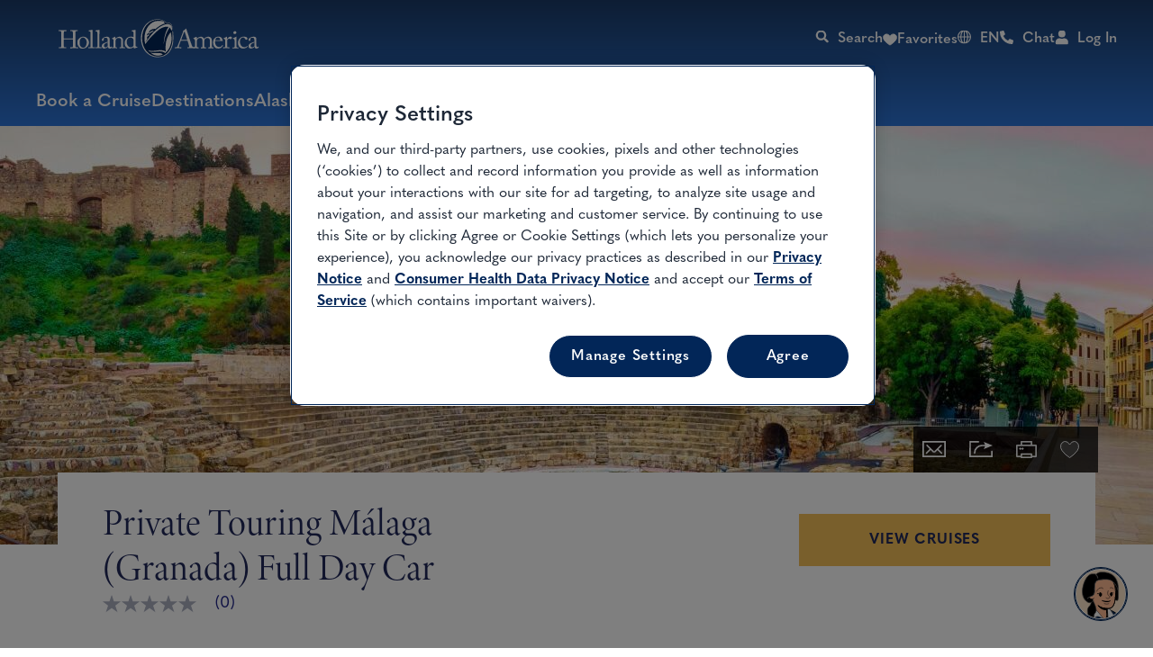

--- FILE ---
content_type: application/x-javascript
request_url: https://assets.adobedtm.com/5a10ec9b8fa3/7d7b89e3b506/4da8176ce56b/RC0e522fe9da0048f9b6d87eae11f804d9-source.min.js
body_size: 251
content:
// For license information, see `https://assets.adobedtm.com/5a10ec9b8fa3/7d7b89e3b506/4da8176ce56b/RC0e522fe9da0048f9b6d87eae11f804d9-source.js`.
_satellite.__registerScript('https://assets.adobedtm.com/5a10ec9b8fa3/7d7b89e3b506/4da8176ce56b/RC0e522fe9da0048f9b6d87eae11f804d9-source.min.js', "function createTrackingPixel(e){const t=document.createElement(\"img\");t.src=e,t.height=1,t.width=1,t.border=0,t.style.display=\"none\",document.body.appendChild(t)}if(\"US\"===_satellite.getVar(\"user: country code (cookie)\")){document.body;createTrackingPixel(\"https://sp.analytics.yahoo.com/spp.pl?a=10000&.yp=10198147&he={INSERT_MACRO_HERE}&hph={INSERT_MACRO_HERE}\"),createTrackingPixel(\"https://ib.adnxs.com/pixie?pi=4e574eeb-2cab-4ca6-9832-3350b12bf023&e=PageView&script=0\")}");

--- FILE ---
content_type: application/javascript
request_url: https://www.hollandamerica.com/etc.clientlibs/carnival/clientlibs/clientlib-site/resources/js/shore-excursion-info-component.d77b815363c6f076600f.js
body_size: 196
content:
(window.webpackJsonp=window.webpackJsonp||[]).push([[120],{589:function(t,e,i){"use strict";i.r(e),i.d(e,"default",(function(){return f}));var a=i(2),r=i.n(a),o=i(17);function n(t){return(n="function"==typeof Symbol&&"symbol"==typeof Symbol.iterator?function(t){return typeof t}:function(t){return t&&"function"==typeof Symbol&&t.constructor===Symbol&&t!==Symbol.prototype?"symbol":typeof t})(t)}function l(t,e){for(var i=0;i<e.length;i++){var a=e[i];a.enumerable=a.enumerable||!1,a.configurable=!0,"value"in a&&(a.writable=!0),Object.defineProperty(t,c(a.key),a)}}function c(t){var e=function(t,e){if("object"!=n(t)||!t)return t;var i=t[Symbol.toPrimitive];if(void 0!==i){var a=i.call(t,e||"default");if("object"!=n(a))return a;throw new TypeError("@@toPrimitive must return a primitive value.")}return("string"===e?String:Number)(t)}(t,"string");return"symbol"==n(e)?e:e+""}var f=function(){function t(e){!function(t,e){if(!(t instanceof e))throw new TypeError("Cannot call a class as a function")}(this,t),this.el=e,this.updateFavorites()}var e,i,a;return e=t,(i=[{key:"updateFavorites",value:function(){var t=this,e=r()(this.el).find(".shore-excursion__social-share").attr("data-favorite"),i=Object(o.a)(),a=null==i?void 0:i.includes(e),n=r()(this.el).find(".socialsharing .cmp-social-share").attr("data-ariaLabel-add-favorites"),l=r()(this.el).find(".socialsharing .cmp-social-share").attr("data-ariaLabel-remove-favorites");a?r()(this.el).find(".favorite-icon ").addClass("active"):r()(this.el).find(".share-icon-favorite").removeClass("active"),a?r()(this.el).find(".favorite-icon").attr("aria-label",l):r()(this.el).find(".favorite-icon").attr("aria-label",n),r()(this.el).find(".favorite-icon ").on("click",(function(){r()(t.el).find(".favorite-icon ").hasClass("active")?(r()(t.el).find(".favorite-icon").attr("aria-label",n),Object(o.c)(e),r()(t.el).find(".favorite-icon ").removeClass("active")):(r()(t.el).find(".favorite-icon").attr("aria-label",l),Object(o.e)(e),r()(t.el).find(".favorite-icon ").addClass("active"))}))}}])&&l(e.prototype,i),a&&l(e,a),Object.defineProperty(e,"prototype",{writable:!1}),t}()}}]);

--- FILE ---
content_type: application/javascript
request_url: https://www.hollandamerica.com/etc.clientlibs/carnival/clientlibs/clientlib-site/resources/js/login-modal-component-v2.7d6ae2d01ed8a68894e1.js
body_size: 5703
content:
(window.webpackJsonp=window.webpackJsonp||[]).push([[86],{335:function(t,e,n){"use strict";n.r(e);var r=n(0),o=n.n(r),i=n(1),a=n(3),l=n(26),c=["isModalOpen","data","width"];function u(t){return(u="function"==typeof Symbol&&"symbol"==typeof Symbol.iterator?function(t){return typeof t}:function(t){return t&&"function"==typeof Symbol&&t.constructor===Symbol&&t!==Symbol.prototype?"symbol":typeof t})(t)}function s(){return(s=Object.assign?Object.assign.bind():function(t){for(var e=1;e<arguments.length;e++){var n=arguments[e];for(var r in n)({}).hasOwnProperty.call(n,r)&&(t[r]=n[r])}return t}).apply(null,arguments)}function f(){/*! regenerator-runtime -- Copyright (c) 2014-present, Facebook, Inc. -- license (MIT): https://github.com/facebook/regenerator/blob/main/LICENSE */f=function(){return e};var t,e={},n=Object.prototype,r=n.hasOwnProperty,o=Object.defineProperty||function(t,e,n){t[e]=n.value},i="function"==typeof Symbol?Symbol:{},a=i.iterator||"@@iterator",l=i.asyncIterator||"@@asyncIterator",c=i.toStringTag||"@@toStringTag";function s(t,e,n){return Object.defineProperty(t,e,{value:n,enumerable:!0,configurable:!0,writable:!0}),t[e]}try{s({},"")}catch(t){s=function(t,e,n){return t[e]=n}}function d(t,e,n,r){var i=e&&e.prototype instanceof m?e:m,a=Object.create(i.prototype),l=new N(r||[]);return o(a,"_invoke",{value:S(t,n,l)}),a}function h(t,e,n){try{return{type:"normal",arg:t.call(e,n)}}catch(t){return{type:"throw",arg:t}}}e.wrap=d;var v="suspendedStart",p="executing",g="completed",y={};function m(){}function b(){}function w(){}var L={};s(L,a,(function(){return this}));var O=Object.getPrototypeOf,E=O&&O(O(M([])));E&&E!==n&&r.call(E,a)&&(L=E);var x=w.prototype=m.prototype=Object.create(L);function C(t){["next","throw","return"].forEach((function(e){s(t,e,(function(t){return this._invoke(e,t)}))}))}function j(t,e){function n(o,i,a,l){var c=h(t[o],t,i);if("throw"!==c.type){var s=c.arg,f=s.value;return f&&"object"==u(f)&&r.call(f,"__await")?e.resolve(f.__await).then((function(t){n("next",t,a,l)}),(function(t){n("throw",t,a,l)})):e.resolve(f).then((function(t){s.value=t,a(s)}),(function(t){return n("throw",t,a,l)}))}l(c.arg)}var i;o(this,"_invoke",{value:function(t,r){function o(){return new e((function(e,o){n(t,r,e,o)}))}return i=i?i.then(o,o):o()}})}function S(e,n,r){var o=v;return function(i,a){if(o===p)throw Error("Generator is already running");if(o===g){if("throw"===i)throw a;return{value:t,done:!0}}for(r.method=i,r.arg=a;;){var l=r.delegate;if(l){var c=_(l,r);if(c){if(c===y)continue;return c}}if("next"===r.method)r.sent=r._sent=r.arg;else if("throw"===r.method){if(o===v)throw o=g,r.arg;r.dispatchException(r.arg)}else"return"===r.method&&r.abrupt("return",r.arg);o=p;var u=h(e,n,r);if("normal"===u.type){if(o=r.done?g:"suspendedYield",u.arg===y)continue;return{value:u.arg,done:r.done}}"throw"===u.type&&(o=g,r.method="throw",r.arg=u.arg)}}}function _(e,n){var r=n.method,o=e.iterator[r];if(o===t)return n.delegate=null,"throw"===r&&e.iterator.return&&(n.method="return",n.arg=t,_(e,n),"throw"===n.method)||"return"!==r&&(n.method="throw",n.arg=new TypeError("The iterator does not provide a '"+r+"' method")),y;var i=h(o,e.iterator,n.arg);if("throw"===i.type)return n.method="throw",n.arg=i.arg,n.delegate=null,y;var a=i.arg;return a?a.done?(n[e.resultName]=a.value,n.next=e.nextLoc,"return"!==n.method&&(n.method="next",n.arg=t),n.delegate=null,y):a:(n.method="throw",n.arg=new TypeError("iterator result is not an object"),n.delegate=null,y)}function k(t){var e={tryLoc:t[0]};1 in t&&(e.catchLoc=t[1]),2 in t&&(e.finallyLoc=t[2],e.afterLoc=t[3]),this.tryEntries.push(e)}function P(t){var e=t.completion||{};e.type="normal",delete e.arg,t.completion=e}function N(t){this.tryEntries=[{tryLoc:"root"}],t.forEach(k,this),this.reset(!0)}function M(e){if(e||""===e){var n=e[a];if(n)return n.call(e);if("function"==typeof e.next)return e;if(!isNaN(e.length)){var o=-1,i=function n(){for(;++o<e.length;)if(r.call(e,o))return n.value=e[o],n.done=!1,n;return n.value=t,n.done=!0,n};return i.next=i}}throw new TypeError(u(e)+" is not iterable")}return b.prototype=w,o(x,"constructor",{value:w,configurable:!0}),o(w,"constructor",{value:b,configurable:!0}),b.displayName=s(w,c,"GeneratorFunction"),e.isGeneratorFunction=function(t){var e="function"==typeof t&&t.constructor;return!!e&&(e===b||"GeneratorFunction"===(e.displayName||e.name))},e.mark=function(t){return Object.setPrototypeOf?Object.setPrototypeOf(t,w):(t.__proto__=w,s(t,c,"GeneratorFunction")),t.prototype=Object.create(x),t},e.awrap=function(t){return{__await:t}},C(j.prototype),s(j.prototype,l,(function(){return this})),e.AsyncIterator=j,e.async=function(t,n,r,o,i){void 0===i&&(i=Promise);var a=new j(d(t,n,r,o),i);return e.isGeneratorFunction(n)?a:a.next().then((function(t){return t.done?t.value:a.next()}))},C(x),s(x,c,"Generator"),s(x,a,(function(){return this})),s(x,"toString",(function(){return"[object Generator]"})),e.keys=function(t){var e=Object(t),n=[];for(var r in e)n.push(r);return n.reverse(),function t(){for(;n.length;){var r=n.pop();if(r in e)return t.value=r,t.done=!1,t}return t.done=!0,t}},e.values=M,N.prototype={constructor:N,reset:function(e){if(this.prev=0,this.next=0,this.sent=this._sent=t,this.done=!1,this.delegate=null,this.method="next",this.arg=t,this.tryEntries.forEach(P),!e)for(var n in this)"t"===n.charAt(0)&&r.call(this,n)&&!isNaN(+n.slice(1))&&(this[n]=t)},stop:function(){this.done=!0;var t=this.tryEntries[0].completion;if("throw"===t.type)throw t.arg;return this.rval},dispatchException:function(e){if(this.done)throw e;var n=this;function o(r,o){return l.type="throw",l.arg=e,n.next=r,o&&(n.method="next",n.arg=t),!!o}for(var i=this.tryEntries.length-1;i>=0;--i){var a=this.tryEntries[i],l=a.completion;if("root"===a.tryLoc)return o("end");if(a.tryLoc<=this.prev){var c=r.call(a,"catchLoc"),u=r.call(a,"finallyLoc");if(c&&u){if(this.prev<a.catchLoc)return o(a.catchLoc,!0);if(this.prev<a.finallyLoc)return o(a.finallyLoc)}else if(c){if(this.prev<a.catchLoc)return o(a.catchLoc,!0)}else{if(!u)throw Error("try statement without catch or finally");if(this.prev<a.finallyLoc)return o(a.finallyLoc)}}}},abrupt:function(t,e){for(var n=this.tryEntries.length-1;n>=0;--n){var o=this.tryEntries[n];if(o.tryLoc<=this.prev&&r.call(o,"finallyLoc")&&this.prev<o.finallyLoc){var i=o;break}}i&&("break"===t||"continue"===t)&&i.tryLoc<=e&&e<=i.finallyLoc&&(i=null);var a=i?i.completion:{};return a.type=t,a.arg=e,i?(this.method="next",this.next=i.finallyLoc,y):this.complete(a)},complete:function(t,e){if("throw"===t.type)throw t.arg;return"break"===t.type||"continue"===t.type?this.next=t.arg:"return"===t.type?(this.rval=this.arg=t.arg,this.method="return",this.next="end"):"normal"===t.type&&e&&(this.next=e),y},finish:function(t){for(var e=this.tryEntries.length-1;e>=0;--e){var n=this.tryEntries[e];if(n.finallyLoc===t)return this.complete(n.completion,n.afterLoc),P(n),y}},catch:function(t){for(var e=this.tryEntries.length-1;e>=0;--e){var n=this.tryEntries[e];if(n.tryLoc===t){var r=n.completion;if("throw"===r.type){var o=r.arg;P(n)}return o}}throw Error("illegal catch attempt")},delegateYield:function(e,n,r){return this.delegate={iterator:M(e),resultName:n,nextLoc:r},"next"===this.method&&(this.arg=t),y}},e}function d(t,e,n,r,o,i,a){try{var l=t[i](a),c=l.value}catch(t){return void n(t)}l.done?e(c):Promise.resolve(c).then(r,o)}function h(t){return function(){var e=this,n=arguments;return new Promise((function(r,o){var i=t.apply(e,n);function a(t){d(i,r,o,a,l,"next",t)}function l(t){d(i,r,o,a,l,"throw",t)}a(void 0)}))}}function v(t,e){for(var n=0;n<e.length;n++){var r=e[n];r.enumerable=r.enumerable||!1,r.configurable=!0,"value"in r&&(r.writable=!0),Object.defineProperty(t,L(r.key),r)}}function p(t,e){return(p=Object.setPrototypeOf?Object.setPrototypeOf.bind():function(t,e){return t.__proto__=e,t})(t,e)}function g(t){var e=function(){try{var t=!Boolean.prototype.valueOf.call(Reflect.construct(Boolean,[],(function(){})))}catch(t){}return function(){return!!t}()}();return function(){var n,r=b(t);if(e){var o=b(this).constructor;n=Reflect.construct(r,arguments,o)}else n=r.apply(this,arguments);return y(this,n)}}function y(t,e){if(e&&("object"==u(e)||"function"==typeof e))return e;if(void 0!==e)throw new TypeError("Derived constructors may only return object or undefined");return m(t)}function m(t){if(void 0===t)throw new ReferenceError("this hasn't been initialised - super() hasn't been called");return t}function b(t){return(b=Object.setPrototypeOf?Object.getPrototypeOf.bind():function(t){return t.__proto__||Object.getPrototypeOf(t)})(t)}function w(t,e,n){return(e=L(e))in t?Object.defineProperty(t,e,{value:n,enumerable:!0,configurable:!0,writable:!0}):t[e]=n,t}function L(t){var e=function(t,e){if("object"!=u(t)||!t)return t;var n=t[Symbol.toPrimitive];if(void 0!==n){var r=n.call(t,e||"default");if("object"!=u(r))return r;throw new TypeError("@@toPrimitive must return a primitive value.")}return("string"===e?String:Number)(t)}(t,"string");return"symbol"==u(e)?e:e+""}var O=o.a.lazy((function(){return Promise.all([n.e(0),n.e(1),n.e(2),n.e(5),n.e(142)]).then(n.bind(null,103))})),E=function(t){!function(t,e){if("function"!=typeof e&&null!==e)throw new TypeError("Super expression must either be null or a function");t.prototype=Object.create(e&&e.prototype,{constructor:{value:t,writable:!0,configurable:!0}}),Object.defineProperty(t,"prototype",{writable:!1}),e&&p(t,e)}(d,t);var e,n,r,l,u=g(d);function d(t){var e;return function(t,e){if(!(t instanceof e))throw new TypeError("Cannot call a class as a function")}(this,d),w(m(e=u.call(this,t)),"handleMutation",(function(t){t.forEach((function(t){if("attributes"===t.type&&"aria-label"===t.attributeName){var e=t.target;e.getAttribute("aria-label")||e.setAttribute("aria-label","Login opens a dialog")}}))})),w(m(e),"updateWindowDimensions",(function(){e.setState({width:window.innerWidth})})),w(m(e),"fetchLoginData",h(f().mark((function t(){var n,r,o,i,a,l,c,u,s,d,h,v,p,g,y,m;return f().wrap((function(t){for(;;)switch(t.prev=t.next){case 0:return h=null===(n=e.loginRef.current)||void 0===n||null===(r=n.parentElement)||void 0===r?void 0:r.getAttribute("data-login-modal-component"),v=null===(o=e.loginRef.current)||void 0===o?void 0:o.parentElement.getAttribute("data-login-url"),p=null===(i=e.loginRef.current)||void 0===i?void 0:i.parentElement.getAttribute("data-login-validator-url"),g=null===(a=e.loginRef.current)||void 0===a?void 0:a.parentElement.getAttribute("data-login-me-url"),y=null===(l=e.loginRef.current)||void 0===l?void 0:l.parentElement.getAttribute("data-login-fcc-url"),t.next=7,JSON.parse(null!=h?h:"{}");case 7:m=t.sent,e.setState({data:m,loginUrl:v,validatorUrl:p,accountUrl:g,fccUrl:y,isOwnIdEnabled:null===(c=window)||void 0===c||null===(u=c.configs)||void 0===u?void 0:u.isOwnIdEnabled,ownIdIdentifier:null===(s=window)||void 0===s||null===(d=s.configs)||void 0===d?void 0:d.ownIdIdentifier});case 9:case"end":return t.stop()}}),t)})))),w(m(e),"fetchGlobalNavData",(function(){var t,n,r=null===(t=document)||void 0===t||null===(n=t.querySelector(".cmp-global-nav-login-data-modal"))||void 0===n?void 0:n.getAttribute("data-login-modal");if(r){var o=JSON.parse(null!=r?r:"{}");e.setState({globalNavData:o})}})),w(m(e),"onLoginSuccess",(function(){var t;if(e.closeLoginModal(),null!==(t=e.state.globalNavData)&&void 0!==t&&t.postloginurl){var n;window.location.href=null===(n=e.state.globalNavData)||void 0===n?void 0:n.postloginurl}else{var r=Object(a.Mb)(window.location.href);window.location.href=r}})),w(m(e),"renderLoginModal",(function(){var t,n,r,a=e.state,l=a.isModalOpen,u=a.data,f=a.width,d=function(t,e){if(null==t)return{};var n,r,o=function(t,e){if(null==t)return{};var n={};for(var r in t)if({}.hasOwnProperty.call(t,r)){if(e.indexOf(r)>=0)continue;n[r]=t[r]}return n}(t,e);if(Object.getOwnPropertySymbols){var i=Object.getOwnPropertySymbols(t);for(r=0;r<i.length;r++)n=i[r],e.indexOf(n)>=0||{}.propertyIsEnumerable.call(t,n)&&(o[n]=t[n])}return o}(a,c),h=null!==(t=null===(n=window)||void 0===n||null===(r=n.configs)||void 0===r?void 0:r.brand)&&void 0!==t?t:i.aj,v=0;return window.matchMedia("(max-width: 1024px)").matches||(v=document.querySelector(".cmp-global-header").offsetHeight),l?o.a.createElement(o.a.Suspense,{fallback:null},o.a.createElement(O,s({isOpen:l,overlayStyle:{height:f<1025?"100%":"100vh",top:v?"-".concat(v,"px"):"0px"},containerStyle:{maxHeight:"90%",height:"auto",width:f<=600?"335px":"556px",borderRadius:h===i.aj?"14px":"0px",overflowY:"auto"},closeButtonStyle:{border:"0px",top:"5px",right:"5px",height:"44px",width:"44px"},data:u,onLogin:e.onLoginSuccess,onClose:e.closeLoginModal},d))):null})),w(m(e),"closeLoginModal",(function(){var t,n=null===(t=document)||void 0===t?void 0:t.querySelector(".cmp-global-header__nav-drawer.active");n&&(n.style.overflow="scroll");var r=document.getElementsByClassName("cmp-global-header__navlink");r&&(null==r?void 0:r.length)>0&&(r[(null==r?void 0:r.length)-1].style.position="relative"),e.setState({isModalOpen:!1},(function(){e.loginButtonRef.current&&e.loginButtonRef.current.focus()}))})),w(m(e),"openLoginModal",(function(){var t,n=null===(t=document)||void 0===t?void 0:t.querySelector(".cmp-global-header__nav-drawer.active");n&&(n.style.overflow="visible");var r=document.getElementsByClassName("cmp-global-header__navlink");r&&(null==r?void 0:r.length)>0&&(r[(null==r?void 0:r.length)-1].style.position="static"),e.setState({isModalOpen:!0})})),w(m(e),"onKeyDown",(function(t){t.stopPropagation(),t.keyCode!==i.zj&&t.keyCode!==i.Ck||e.openLoginModal()})),e.loginRef=o.a.createRef(),e.loginButtonRef=o.a.createRef(),e.state={accountUrl:"",data:{},fccUrl:"",isModalOpen:!1,loginUrl:"",validatorUrl:"",width:0,globalNavData:{},isOwnIdEnabled:!1,ownIdIdentifier:""},e}return e=d,(n=[{key:"componentDidMount",value:(l=h(f().mark((function t(){var e;return f().wrap((function(t){for(;;)switch(t.prev=t.next){case 0:return this.updateWindowDimensions(),t.next=3,this.fetchLoginData();case 3:this.fetchGlobalNavData(),(e=this.loginButtonRef.current)&&(this.observer=new MutationObserver(this.handleMutation),this.observer.observe(e,{attributes:!0})),window.addEventListener("resize",this.updateWindowDimensions);case 7:case"end":return t.stop()}}),t,this)}))),function(){return l.apply(this,arguments)})},{key:"componentDidUpdate",value:function(){var t=this.loginButtonRef.current;t&&this.observer&&(this.observer.disconnect(),this.observer.observe(t,{attributes:!0}))}},{key:"componentWillUnmount",value:function(){window.removeEventListener("resize",this.updateWindowDimensions),this.observer&&this.observer.disconnect()}},{key:"render",value:function(){var t,e,n,r=this.state.globalNavData;return o.a.createElement("div",{className:"login-modal-component-container-v2",ref:this.loginRef},o.a.createElement("div",{id:"loginModalComponentButton",ref:this.loginButtonRef,"aria-label":"".concat(null===(t=this.state.globalNavData)||void 0===t?void 0:t.loginlinklabel," opens a dialog"),role:"button",className:"cmp-global-header__menu-link",onClick:this.openLoginModal,tabIndex:"0",onKeyDown:this.onKeyDown},(null==r?void 0:r.iconposition)===i.ji&&(null==r?void 0:r.iconpath)&&o.a.createElement("img",{src:null==r?void 0:r.iconpath,alt:"Icon"}),null!==(e=null===(n=this.state.globalNavData)||void 0===n?void 0:n.loginlinklabel)&&void 0!==e?e:"Log in",(null==r?void 0:r.iconposition)!==i.ji&&(null==r?void 0:r.iconpath)&&o.a.createElement("img",{src:null==r?void 0:r.iconpath,alt:"Icon"}),null!=r&&r.iconpath||Object(a.t)()!=i.aj?o.a.createElement("svg",{width:"12",height:"12",viewBox:"0 0 12 12",fill:"none",xmlns:"http://www.w3.org/2000/svg"},o.a.createElement("path",{d:"M10.9535 4.77759C10.8893 4.58479 10.7253 4.44911 10.5328 4.42054L7.73043 3.98494L6.4683 1.30706C6.38273 1.1214 6.19733 1 5.99054 1C5.78375 1 5.60548 1.11426 5.51278 1.30706L4.25065 3.98494L1.44828 4.42054C1.24862 4.44911 1.09175 4.59193 1.02757 4.77759C0.963394 4.9704 1.01331 5.18463 1.15592 5.32745L3.1953 7.41977L2.71755 10.3761C2.68189 10.5832 2.76746 10.7832 2.9386 10.9046C3.0313 10.9688 3.13113 10.9974 3.23809 10.9974C3.32366 10.9974 3.40923 10.976 3.48766 10.9331L5.99767 9.55493L8.50768 10.9331C8.68595 11.0331 8.89274 11.0188 9.06388 10.9046C9.23501 10.7832 9.32058 10.5832 9.28493 10.3761L8.80717 7.41977L10.8466 5.32745C10.9892 5.18463 11.0391 4.9704 10.9678 4.77759H10.9535ZM8.02992 7.18411L8.50768 10.1334L5.99054 8.748L3.4734 10.1334L3.95116 7.18411L1.89752 5.07752L4.73554 4.64192L5.99054 1.97832L7.24555 4.64192L10.0836 5.07752L8.02992 7.18411Z",fill:"#003A59"})):o.a.createElement("svg",{width:"12",height:"12",viewBox:"0 0 12 12",fill:"none",xmlns:"http://www.w3.org/2000/svg"},o.a.createElement("path",{d:"M11.545 4.15458H7.60412L6.40718 0.306372C6.37662 0.216535 6.32118 0.138974 6.24836 0.0841795C6.17553 0.0293847 6.08884 0 6 0C5.91116 0 5.82447 0.0293847 5.75164 0.0841795C5.67882 0.138974 5.62338 0.216535 5.59282 0.306372L4.39588 4.15458H0.429003C0.31546 4.15484 0.206624 4.20347 0.12625 4.28984C0.0458756 4.37621 0.000490428 4.49332 2.23405e-07 4.6156C-2.88284e-05 4.64187 0.00277566 4.66804 0.00835736 4.69361C0.0139887 4.75884 0.0329834 4.82191 0.0639732 4.87829C0.0949629 4.93466 0.137176 4.98293 0.187573 5.01963L3.42552 7.47776L2.18308 11.369C2.15384 11.4612 2.15236 11.561 2.17887 11.6542C2.20538 11.7474 2.25853 11.8292 2.33073 11.888C2.39778 11.9526 2.48252 11.9919 2.57216 12C2.66812 11.9936 2.76062 11.959 2.83959 11.9L5.99675 9.47386L9.15391 11.9C9.23231 11.9603 9.32514 11.995 9.42134 12C9.51056 11.9937 9.59495 11.9541 9.65999 11.888C9.73287 11.8298 9.78654 11.7481 9.81311 11.6546C9.83968 11.5612 9.83776 11.4611 9.80763 11.369L8.57169 7.47776L11.7827 5.00062L11.8607 4.92862C11.9407 4.84742 11.9902 4.73748 12 4.6196C11.9943 4.49394 11.9438 4.37549 11.859 4.28888C11.7743 4.20227 11.6618 4.15417 11.545 4.15458Z",fill:"#022658"}))),this.renderLoginModal())}}])&&v(e.prototype,n),r&&v(e,r),Object.defineProperty(e,"prototype",{writable:!1}),d}(o.a.Component);e.default=E,Object(l.a)(E,".cmp-login-modal-component-v2")}}]);

--- FILE ---
content_type: application/javascript
request_url: https://www.hollandamerica.com/aWe-qWpFc4/3lMosC/6WZK/5f9ppD7ViSitJc/TXUGYQ/Zm/U_CVUSOlkB
body_size: 172372
content:
(function(){if(typeof Array.prototype.entries!=='function'){Object.defineProperty(Array.prototype,'entries',{value:function(){var index=0;const array=this;return {next:function(){if(index<array.length){return {value:[index,array[index++]],done:false};}else{return {done:true};}},[Symbol.iterator]:function(){return this;}};},writable:true,configurable:true});}}());(function(){cc();K7W();v0W();var nI=function AC(S3,zU){var L2=AC;for(S3;S3!=fm;S3){switch(S3){case RW:{return Qh;}break;case mL:{while(Fl(fw,En.length)){var Zt=Dv(En,fw);var Qs=Dv(DS.VX,bP++);Bn+=AC(IV,[GS(vl(pB(Zt),Qs),vl(pB(Qs),Zt))]);fw++;}S3+=AF;}break;case mF:{S3+=Mm;return E1;}break;case fF:{while(Fl(Os,Ex.length)){XQ()[Ex[Os]]=z9(Gx(Os,c4))?function(){return fl.apply(this,[Pp,arguments]);}:function(){var Es=Ex[Os];return function(l9,Cx,rR){var b1=BR(xt,Cx,rR);XQ()[Es]=function(){return b1;};return b1;};}();++Os;}S3+=Wp;}break;case E8:{for(var WB=J6;Fl(WB,SG.length);++WB){SP()[SG[WB]]=z9(Gx(WB,jP))?function(){return fl.apply(this,[Gp,arguments]);}:function(){var j1=SG[WB];return function(pS,lv){var RZ=Sx(pS,lv);SP()[j1]=function(){return RZ;};return RZ;};}();}S3+=cV;}break;case wg:{S3+=xN;return Bn;}break;case TM:{var wG=zU[IN];S3=mL;var jx=zU[P0];var mw=zU[n0];var Bn=ZS([],[]);var bP=Is(Gx(wG,As[Gx(As.length,fR)]),XS);var En=Fw[mw];var fw=J6;}break;case mW:{var Ex=zU[IN];S3=fF;G1(Ex[J6]);var Os=J6;}break;case wN:{var vS=zU[IN];var Qh=ZS([],[]);var SR=Gx(vS.length,fR);while(lt(SR,J6)){Qh+=vS[SR];SR--;}S3=RW;}break;case SL:{S3+=jV;return T6;}break;case jO:{S3+=P0;while(N6(Wt,J6)){if(xS(wl[Pn[jP]],N5[Pn[fR]])&&lt(wl,jG[Pn[J6]])){if(HZ(jG,lR)){FR+=AC(IV,[Bt]);}return FR;}if(QP(wl[Pn[jP]],N5[Pn[fR]])){var PE=OR[jG[wl[J6]][J6]];var sx=AC(Jg,[wl[fR],z9(z9({})),Wt,ZS(Bt,As[Gx(As.length,fR)]),kS,PE]);FR+=sx;wl=wl[J6];Wt-=fl(TM,[sx]);}else if(QP(jG[wl][Pn[jP]],N5[Pn[fR]])){var PE=OR[jG[wl][J6]];var sx=AC(Jg,[J6,IG,Wt,ZS(Bt,As[Gx(As.length,fR)]),kS,PE]);FR+=sx;Wt-=fl(TM,[sx]);}else{FR+=AC(IV,[Bt]);Bt+=jG[wl];--Wt;};++wl;}}break;case bW:{var h9=Gx(gZ.length,fR);while(lt(h9,J6)){var YG=Is(Gx(ZS(h9,n4),As[Gx(As.length,fR)]),XP.length);var IP=Dv(gZ,h9);var tE=Dv(XP,YG);tP+=AC(IV,[GS(vl(pB(IP),tE),vl(pB(tE),IP))]);h9--;}S3-=rF;}break;case Eg:{return [V1,Y1(DQ),[LB],Y1(B9),Bx,rG,Y1(WG),Y1(vP),Mn,Y1(nx),Uv,Y1(fv),LB,Y1(UR),LB,Y1(rG),XS,Y1(WG),Yl,Y1(Xw),Y1(fR),Y1(Xw),U9,UR,Y1(WG),Y1(ZG),Xw,V1,V1,Y1(LB),Y1(c4),LB,J6,Y1(LB),Uv,Y1(WG),Y1(fv),DG,UR,Y1(jP),fR,Y1(YB),Y1(fR),Y1(ft),Bw,Y1(Yl),[ZG],Y1(XS),rG,V1,Y1(Kx),J6,U9,[J6],Y1(fv),EG,Y1(Kx),YB,Y1(V1),WG,c4,Y1(XS),WG,YB,Y1(WG),Y1(rG),Y1(jP),YB,Y1(Dn),Bx,Y1(WG),nx,[c4],Y1(fR),Y1(Bw),VQ,Y1(qB),Xw,ZG,Y1(H1),fv,vP,Y1(nx),Y1(fR),Mn,Y1(WG),Y1(UR),c4,Y1(Kx),vP,fR,Y1(rG),Y1(jP),Y1(V1),Y1(nx),Xw,Y1(WG),Uv,Y1(WG),EG,Y1(bt),YB,Y1(rP),ft,nx,Y1(rP),S1,Y1(fv),fv,Y1(YB),fR,WG,nx,Y1(fv),Y1(WG),Y1(bt),bt,J6,Y1(LB),ZG,Y1(fR),Y1(sS),[jP],[J6],V1,Y1(vP),Mn,Y1(jP),Y1(bt),Y1(fR),Uv,Y1(WG),Xw,Y1(WG),Y1(jP),rG,Y1(lQ),wx,Y1(YB),WG,Y1(WG),nx,Y1(nx),YB,Y1(jP),WG,rG,Y1(Kx),Uv,Uv,LB,Y1(J4),XS,WG,Y1(vP),nx,vP,Y1(DQ),XS,Y1(Yl),Y1(xt),hn,V1,UR,Y1(qS),rP,qB,V1,Y1(Xw),Y1(jP),Yl,Y1(Uv),UR,Y1(Mn),Y1(UR),Uv,Uv,Y1(IG),J6,UR,fR,Y1(jP),Y1(V1),Uv,Y1(WG),Y1(jP),YB,Y1(Nt),[UR],DQ,Y1(Mn),bt,Y1(c4),Y1(jP),Y1(c4),vP,Y1(nx),jP,rG,Y1(c4),Y1(Xw),LB,Y1(LB),Y1(WG),WG,UR,Y1(UR),rG,Uv,Y1(DQ),Uv,Y1(WG),Xw,Y1(WG),Y1(jP),LB,vP,J6,Y1(c4),Y1(Cn),Hl,Y1(Ml),Ml,Y1(Ml),Y1(UR),LB,fR,Y1(fx),Dn,Y1(WG),Y1(rG),Yl,Y1(rG),ZG,Y1(fR),Uv,S1,fR,Y1(Uv),EG,Y1(V1),nx,Y1(Nw),Hl,[UR],Y1(qS),SS,U6,WG,c4,Y1(rG),Xw,Y1(fR),Y1(UR),Y1(ZG),EG,Y1(V1),jP,Y1(Xw),bt,J6,J6,Xw,Y1(rG),Mn,fR,Y1(U6),LB,fv,Y1(rG),V1,Y1(Dn),dB,Y1(fR),Y1(nx),UR,V1,Y1(Uv),ZG,Y1(Pl),EG,Xw,Y1(Uv),WG,Uv,Y1(V1),Y1(rG),[nx],Y1(U9),fv,Y1(c4),Mn,Y1(c4),Y1(fx),lE,Y1(Xw),fR,LB,Y1(WG),Y1(fR),Y1(Uv),ZG,Y1(Mn),Uv,Y1(Uv),Y1(jP),Xw,Y1(rG),jP,WG,Bw,Y1(rG),bt,Y1(nx),[c4],Y1(fR),Mn,ZG,Y1(rG),Y1(rG),YB,Y1(Xw),Y1(c4),fv,Y1(YB),Y1(DQ),fv,nx,Y1(Uv),Y1(jP),Yl,Y1(ft),Y1(UR),Y1(ZG),jP,Y1(fR),ZG,Y1(vP),Y1(H1),gw,Y1(rP),Bx,V1,jP,Y1(vP),fv,Y1(fR),J6,Y1(Uv),Y1(fR),Hl,Y1(rG),Yl,Y1(V1),Y1(WG),fv,Y1(fv),J6,LB,Y1(WG),bt,rG,Y1(jP),Y1(dB),js,Y1(fR),Y1(Uv),Y1(jP),Y1(vP),[nx],Y1(L4),dB,Y1(fR),ZG,Y1(jP),Y1(UR),Y1(UR),J6,Y1(WG),Xw,Uv,Y1(UR),Y1(jP),nx,Y1(U9),[jP],Y1(EG),rP,Y1(ZG),Uv,Y1(fv),Y1(bt),DQ,Y1(jP),WG,Y1(Xw),rG,fR,UR,Y1(Uv),Y1(vP),rG,jP,Y1(UR),Y1(rG),Yl,Y1(Mn),Yl,Y1(S1),Hl,Y1(fv),fv,Y1(Nw),Kw,Y1(V1),Mn,Y1(Dn),H1,Xw,Y1(LB),nx,Y1(WG),Xw,Y1(J4),bt,Bx,vP,Y1(jP),UR,Uv,Y1(fR),Y1(YB),Y1(fR),Y1(Pl),Y1(DG),K1,ZG,Mn,Y1(vQ),tQ,YB,J6,Y1(c4),Xw,Y1(Qw),Y1(fR),Y1(fR),Y1(nx),bt,J6,Y1(Mn),ZG,Y1(jP),Y1(Yl),Yl,Uv,Y1(rG),V1,V1,Y1(Yl),fR,bt,c4,Y1(Kx),Xw,Uv,jP,Y1(Xw),WG,UR,Y1(WG),WG,Y1(WG),nx,[c4],Y1(L4),sS,Y1(Kx),[LB]];}break;case t5:{S3+=V8;return [[Y1(WG),Y1(rG),Yl,Y1(rG),ZG,Y1(fR)],[bt,Y1(V1),Xw,Y1(Yl),Xw,Y1(fv)],[Y1(rG),ZG,Y1(fR)],[],[J6,J6,J6],[YB,Y1(Xw),Y1(c4),fv,Y1(YB)],[],[],[],[]];}break;case wX:{As.push(Z9);S3+=HF;m9=function(l1){return AC.apply(this,[OX,arguments]);};AC(Bm,[fZ,jt,V1]);As.pop();}break;case c5:{return FR;}break;case KX:{return [V1,LB,Y1(fR),Y1(jP),UR,Y1(bt),UR,fR,V1,Y1(LB),Yl,Y1(jP),Y1(ZG),Y1(S1),XR,EG,vP,Y1(fR),Y1(nx),UR,V1,Y1(Uv),Y1(rG),Y1(UR),jP,Y1(UR),Y1(jP),UR,c4,Y1(UR),U9,Y1(bB),gw,Y1(rP),Bx,V1,jP,Y1(vP),J6,U9,Y1(Mn),Y1(UR),jP,bt,Y1(V1),Xw,Y1(Yl),Xw,Y1(dB),Dn,Y1(WG),Y1(rG),c4,Y1(jP),Y1(UR),fR,Qw,Y1(QG),Mn,sS,vP,J6,Y1(c4),Y1(Cn),qB,nx,Y1(XS),rG,Y1(UR),Y1(Uv),Y1(S1),qB,Y1(WG),Yl,Y1(Yl),jP,Yl,Y1(YB),Xw,Y1(Ml),Ml,J6,Y1(UR),UR,Mn,Xw,c4,Y1(Xw),Y1(ZG),jP,Y1(bt),U9,UR,Y1(WG),Y1(ZG),Xw,UR,Y1(Uv),XR,jP,J6,jP,bt,J6,Y1(LB),Y1(WG),WG,UR,Y1(UR),rG,Uv,Y1(JB),JQ,[ZG],Y1(fR),Y1(V1),Uv,Y1(EG),Y1(sS),Dn,Y1(V1),J6,Y1(DQ),YB,Xw,fR,Y1(LB),ZG,Y1(fR),bB,UR,Y1(Xw),UR,UR,nx,Y1(YB),Xw,fR,WG,nx,Y1(fv),Y1(Xw),XS,c4,Y1(nx),bt,fR,Y1(fv),vP,UR,Y1(c4),ZG,Y1(fR),Y1(YB),Xw,Y1(sS),Mn,[nx],[ZG],Y1(SS),U6,c4,Y1(c4),rG,Y1(Nt),Bx,[J6],js,Y1(fR),Y1(Uv),fR,Y1(fR),c4,fR,YB,J6,Y1(c4),Y1(UR),Y1(ZG),Y1(jP),fv,Y1(rG),ZG,Y1(fR),Y1(cS),K1,Y1(V1),XS,Y1(XS),Mn,Y1(Kx),YB,Y1(V1),WG,c4,Y1(jP),Y1(bt),Xw,Y1(Qw),fv,LB,Y1(LB),Y1(WG),LB,Y1(WG),Y1(DQ),ft,Y1(jP),Xw,Y1(fR),nx,Y1(WG),Y1(ZG),Y1(ZG),jP,bt,Y1(Kx),[UR],Y1(fR),Y1(UR),bt,Y1(UR),Y1(gw),DG,rG,Y1(wx),jQ,Uv,ZG,Y1(YB),jP,rG,Y1(V1),Y1(c4),Xw,jP,Y1(YB),[Uv],Y1(Mn),Y1(UR),V1,Y1(jP),rG,Y1(dB),S1,Y1(Uv),J6,fR,V1,Jw,LB,Y1(vQ),Kw,fR,Uv,Y1(Nw),Jw,rG,Y1(YB),Xw,Y1(Yl),fR,LB,Y1(WG),Y1(vP),Y1(UR),V1,vP,Y1(fR),ZG,Y1(YB),V1,ZG,Y1(U6),Mn,Uv,Y1(LB),rG,nx,jP,ZG,Y1(jP),Y1(bt),Kx,Y1(Uv),xt,Y1(vP),gw,Y1(On),Bl,Y1(bt),[nx],Y1(fx),Y1(XR),gw,Y1(fR),fR,Rt,nx,Y1(v6),Y1(fR),c4,Y1(Xw),Y1(c4),UR,XS,Y1(ZG),fR,Y1(fv),fv,Y1(YB),Y1(jP),[UR],vP,ZG,Y1(WG),ZG,Y1(jP),WG,YB,Y1(V1),J6,Y1(B9),sS,Y1(sS),qB,jP,Uv,Y1(fR),Y1(E4),qB,Y1(V1),Y1(rG),Y1(rG),Mn,fR,WG,[J6],YB,Y1(WG),qB,Y1(nx),ZG,Y1(UR),Y1(jP),fR,vP,EG,Y1(fR),Y1(Uv),Y1(V1),UR,UR,J6,Y1(XS),ZG,V1,Y1(UR),Y1(c4),Y1(UR),rG,c4,Y1(XS),rG,DQ,UR,Y1(vP),Y1(jP),rG,Y1(H1),S1,Y1(Uv),UR,Y1(Yl),ZG,Y1(jP),fv,nx,Y1(Uv),Y1(jP),Yl,Y1(fR),fR,Y1(Xw),rG,Y1(c4),Y1(rG),jP,jP,Mn,Y1(Uv),Y1(bt),jP,J6,jP,rG,c4,qB,LB,Y1(UR),Y1(jP),Y1(nx),[Uv],Y1(Pl),Cn,fv,Y1(c4),Mn,Y1(Mn),Xw,Y1(UR),Y1(c4),UR];}break;case W5:{var B6=zU[IN];var T6=ZS([],[]);S3+=SD;var Y4=Gx(B6.length,fR);if(lt(Y4,J6)){do{T6+=B6[Y4];Y4--;}while(lt(Y4,J6));}}break;case DF:{var zS=zU[IN];DS=function(H4,kG,jS){return AC.apply(this,[TM,arguments]);};return m9(zS);}break;case wK:{S3+=FM;return [Y1(nx),Yl,Y1(rP),UR,J6,Y1(SS),Y1(XR),[c4],J6,J6,jP,Y1(UR),Uv,Y1(Uv),Y1(vP),vP,Y1(UR),SS,J6,Y1(nx),Uv,Y1(WG),Y1(xt),js,Xw,rG,Y1(fR),Y1(On),jR,Qw,V1,Y1(bt),jP,Uv,Y1(Kw),Cn,fv,Y1(Uv),fR,LB,Y1(v6),Nt,fv,V1,Y1(LB),fR,Xw,Y1(Xw),Xw,Y1(UR),WG,Y1(YB),Y1(Xw),Y1(c4),UR,XS,Y1(Pl),S1,Y1(fv),fv,Y1(YB),V1,Y1(c4),Y1(fR),ZG,Y1(L4),S1,Y1(Uv),J6,fR,V1,Y1(Xw),jP,Y1(rG),fR,WG,V1,Y1(DQ),qB,Y1(V1),Y1(rG),UR,Y1(nx),jP,Uv,V1,Y1(bt),ZG,V1,[Uv],Y1(E4),Bx,Y1(WG),nx,Y1(nx),V1,ZG,J6,U9,Y1(Mn),Y1(UR),jP,[fR],EG,Y1(Kx),YB,Y1(V1),WG,c4,Y1(XS),WG,YB,[J6],Y1(jP),YB,Y1(Nt),ft,fv,J6,Y1(YB),Xw,WG,Y1(YB),bt,fR,fR,fR,Y1(Uv),EG,Y1(V1),nx,Y1(DG),rG,rG,V1,Y1(Kx),Y1(v4),c4,Y1(jP),gw,fv,J6,Y1(jP),Y1(V1),Y1(WG),fv,Y1(fR),Y1(YB),bt,Y1(Xw),bt,Y1(UR),Y1(fR),Y1(fR),Uv,Y1(bt),JB,Y1(wx),J6,V1,Y1(Uv),Uv,Y1(DG),YB,WG,Ml,J6,Y1(UR),UR,B9,UR,Y1(WG),Y1(fv),fv,Y1(c4),UR,fR,Xw,J6,Uv,[fR],ZG,Yl,Y1(XS),rG,V1,Y1(EG),fv,Y1(YB),Y1(rG),Y1(fR),Y1(c4),dB,J6,Y1(c4),Y1(DG),fv,vP,c4,Y1(Kx),bt,fR,Dn,J6,Y1(c4),Y1(WG),Y1(XS),Yl,U9,Y1(Pl),Mn,YB,fR,Y1(Uv),Y1(bB),ft,Y1(c4),fv,fR,Y1(UR),Y1(Xw),K1,DG,Xw,J6,fR,Uv,Y1(Nw),IG,Y1(jP),rG,J6,Y1(JB),tQ,Y1(tQ),IG,V1,Y1(rG),Mn,J6,Y1(vQ),tQ,Mn,Y1(vQ),tQ,Y1(tQ),hn,YB,[J6],Y1(UR),Uv,Y1(fv),fv,[jP],Y1(Qw),YB,fv,Y1(YB),Y1(Mn),Y1(UR),Uv,Uv,Y1(Bv),V1,Y1(UR),Y1(ZG),nx,EG,Y1(Yl),Uv,ZG,Y1(lQ),QG,Y1(Mn),Y1(UR),rG,Y1(Nt),Y1(sS),IG,vP,Y1(rG),fR,Y1(jP),Kx,Y1(Cn),Y1(sS),Nw,Y1(WG),UR,Y1(Kx),WG,LB,Y1(SZ),jP,ZG,Y1(jP),Y1(bt),Bl,Y1(Xw),Y1(WG),Y1(SS),[Uv],Y1(S1),BE,Y1(rG),Y1(Xw),vP,Y1(c4),Y1(ZG),Kx,Y1(jR),dB,Y1(jP),UR,jP,Y1(Xw),bt,J6,Y1(c4),UR,Y1(Uv),Y1(V1),rG,Y1(fv),fR,LB,Y1(WG),Y1(v4),Uv,Y1(UR),Mn,Y1(IG),YB,Y1(V1),J6,Y1(DQ),YB,Xw,fR,Y1(LB),ZG,Y1(fR),Y1(Hl),U6,LB,fR];}break;case EO:{var jG=zU[IL];S3-=Mm;if(QP(typeof jG,Pn[UR])){jG=lR;}var FR=ZS([],[]);Bt=Gx(tR,As[Gx(As.length,fR)]);}break;case Ig:{return AC(DF,[tP]);}break;case SF:{S3+=A;var bn=zU[IN];Sx.lK=AC(n0,[bn]);while(Fl(Sx.lK.length,fN))Sx.lK+=Sx.lK;}break;case Jg:{var wl=zU[IN];var I4=zU[P0];var Wt=zU[n0];var tR=zU[bc];var T4=zU[wK];S3=EO;}break;case Bm:{S3+=W8;var n4=zU[IN];var Dx=zU[P0];var Et=zU[n0];var XP=Fw[It];var tP=ZS([],[]);var gZ=Fw[Et];}break;case IK:{UQ=[[Y1(Mn),Y1(UR),jP,bt,Y1(V1),Xw,Y1(Yl),Xw],[],[S1,Y1(Uv),UR,Y1(Yl),ZG,Y1(jP)],[jR,Y1(UR),nx,Y1(c4),Y1(bt),Xw],[Y1(nx),V1,ZG],[],[V1,ZG,Y1(fR)],[],[fv,Y1(rG),ZG,Y1(fR)],[],[qB,Y1(V1),Y1(rG)]];S3=fm;}break;case v0:{var SG=zU[IN];mv(SG[J6]);S3+=TD;}break;case IL:{As.push(s6);S3=fm;G1=function(Q4){return AC.apply(this,[zX,arguments]);};W1(PW,[H1,R1,hZ]);As.pop();}break;case n0:{var cx=zU[IN];var E1=ZS([],[]);var hw=Gx(cx.length,fR);S3=mF;if(lt(hw,J6)){do{E1+=cx[hw];hw--;}while(lt(hw,J6));}}break;case OX:{var KQ=zU[IN];DS.VX=AC(W5,[KQ]);S3+=hM;while(Fl(DS.VX.length,Sn))DS.VX+=DS.VX;}break;case wV:{As.push(p1);mv=function(ER){return AC.apply(this,[SF,arguments]);};W1(D0,[rv,zQ]);As.pop();S3+=np;}break;case IV:{S3=fm;var KZ=zU[IN];if(dZ(KZ,YK)){return N5[hP[jP]][hP[fR]](KZ);}else{KZ-=Gc;return N5[hP[jP]][hP[fR]][hP[J6]](null,[ZS(mx(KZ,LB),tL),ZS(Is(KZ,PL),l0)]);}}break;case zX:{var Jn=zU[IN];BR.hD=AC(wN,[Jn]);S3+=lm;while(Fl(BR.hD.length,VK))BR.hD+=BR.hD;}break;case TK:{S3=fm;return [[Y1(YB),Xw,Y1(Yl)],[],[fR,LB,Y1(WG)],[jP,Y1(Xw),bt],[],[Y1(UR),Y1(c4),V1,ZG],[Kw,fR,Y1(fR),Y1(tQ)],[Y1(vP),Mn,Y1(nx)],[Y1(nx),V1,ZG],[J6,Y1(Yl),U9],[Nw,Y1(Uv),Y1(v6)]];}break;case vD:{S3=fm;OR=[[ZG,Y1(jP),Y1(nx),YB,Y1(jP),Y1(V1),Y1(ZG),Y1(Hl)],[],[],[Uv,Y1(WG),Xw,Y1(WG),Y1(jP)],[],[Y1(xt),jR,Y1(vP),jP],[Yl,Y1(Yl),V1,ZG],[],[Y1(Uv),Kx,Y1(vP)],[]];}break;case SD:{j9=[Uv,Y1(WG),Yl,Y1(Dn),dB,Y1(rG),fR,Y1(rP),YR,c4,Y1(ZG),Y1(UR),Y1(fR),Y1(UR),Bx,EG,Y1(fR),Y1(Uv),Y1(V1),UR,UR,J6,Y1(ZG),EG,Y1(V1),[UR],J6,LB,Y1(Nt),Bw,[V1],WG,Xw,On,Y1(Uv),Y1(YB),Y1(lE),vP,Y1(jP),UR,Y1(fR),c4,Y1(bt),Y1(fR),V1,[Uv],Y1(dB),U6,c4,Y1(jP),fR,vP,jP,rG,Y1(Bw),bB,Y1(Bx),B9,Y1(vP),Y1(jP),rG,J6,Xw,Y1(JQ),BE,Y1(XS),nx,UR,Y1(rG),[jP],V1,Uv,Y1(jP),YB,Y1(dB),U6,Y1(c4),UR,nx,Y1(WG),bt,J6,Y1(Bw),jR,Y1(UR),nx,Y1(c4),Y1(bt),Xw,Y1(fx),U6,fv,Y1(fv),fR,Uv,Y1(rG),Y1(UR),UR,Y1(ZG),Y1(jP),fv,Y1(rG),ZG,Y1(fR),Uv,Y1(nx),Y1(rG),Y1(Uv),LB,Y1(ft),XS,c4,Y1(nx),LB,ZG,Y1(fR),Y1(IG),Kx,Hl,Yl,Y1(rG),Xw,Y1(Yl),L4,[WG],[nx],jQ,Y1(Mn),Yl,Y1(K1),Mn,c4,Y1(UR),U9,Y1(rG),Xw,Y1(WG),V1,Y1(vP),Y1(Xw),EG,LB,Y1(UR),Uv,J6,Y1(nx),Y1(WG),Y1(YB),rG,rG,Y1(c4),V1,Y1(bt),jP,Uv,Uv,Y1(Xw),Y1(Uv),fR,LB,Y1(lQ),Yn,UR,Y1(jQ),WG,Y1(sS),IG,vP,Y1(rG),fR,Y1(jP),Kx,Y1(Cn),Y1(sS),cS,XS,Y1(fv),Y1(Nt),Y1(UR),ZG,Y1(jP),fv,Y1(XS),fR,EG,Y1(B9),Y1(rG),Yl,Y1(Xw),fv,Y1(c4),Y1(UR),ZG,Y1(WG),Y1(LB),Y1(jP),fv,Y1(Yl),Uv,Y1(Qw),B9,Y1(vP),jP,Y1(fR),ZG,Y1(vP),Y1(YB),ZG,Y1(jP),Y1(Xw),Y1(Uv),nx,UR,Y1(WG),Y1(fR),Y1(B9),Dn,jP,Y1(Bw),Dn,Y1(Ml),L4,ZG,qB,nx,Y1(XS),rG,Y1(UR),Y1(Uv),Y1(J4),tQ,fv,J6,Y1(YB),nx,UR,c4,Y1(Nw),[LB],J4,fR,bt,fR,Y1(jP),UR,Y1(Mn),Yl,fR,Y1(UR),Y1(Xw),Y1(xt),[ZG],jQ,rG,[J6],[jP],Y1(xt),Jw,Uv,Uv,fR,Y1(fv),Xw,Y1(rG),jP,Y1(VQ),Y1(rP),cS,qB,Y1(Kw),v6,UR,Y1(bt),fR,Xw,Y1(qS),[LB],v4,UR,Y1(xt),Jw,rG,[J6],[jP],Y1(Rt),Y1(vP),[ZG],js,Yl,[V1],Y1(mZ),v6,Y1(Xw),nx,Y1(Uv),Y1(jP),Yl,Y1(fR),Y1(vQ),Ct,nx,Y1(jP),fR,Y1(Nw),QG,Y1(WG),XS,Y1(Yl),Y1(xt),tQ,Y1(tQ),K1,Y1(nx),Pl,Y1(vP),Y1(rG),Xw,Y1(UR),Y1(Yn),K1,rG,[J6],fv,Y1(Uv),UR,Y1(XS),Y1(BE),fR,Y1(V1),Ct,Y1(nx),YB,Y1(vP),WG,Y1(rG),Y1(Cn),fv,J6,Y1(fv),jP,nx,V1,[Uv],Y1(U6),Mn,Y1(Uv),Kx,Y1(vP),Y1(fR),Y1(Hl),U6,Uv,Y1(V1),Y1(vP),gw,WG,Y1(V1),Y1(XS),rG,V1,Y1(Kx),V1,Mn,Xw,c4,Y1(Xw),Y1(ZG),jP,Y1(bt),U9,UR,Y1(WG),Y1(ZG),Xw,Y1(E4),fv,jP,jP,LB,fR,Y1(jP),Y1(Yl),fv,Y1(rG),ZG,Y1(fR),WG,Y1(V1),J6,Y1(DQ),fv,Y1(rG),Uv,Y1(lE),YR,Y1(nx),[UR],J6,Y1(LB),ZG,Y1(fR),Y1(Qw),fv,bt,jP,Y1(V1),nx,Y1(nx),YB,vP,J6,Y1(c4),Y1(jP),Y1(c4),J6,Xw,Y1(rG),Mn,fR,Y1(U6),LB,fv,Y1(rG),V1,Y1(Bw),L4,Y1(WG),Xw,[UR],Y1(bt),YB,Y1(nx),Y1(Uv),Mn,fR,Y1(jP),Y1(V1),WG,Y1(E4),Hl,Y1(UR),V1,fR,Y1(YR),dB,Y1(UR),Y1(jP),Y1(SS),Ml,J6,Y1(UR),UR,fR,Y1(Xw),bt,Y1(c4),Y1(UR),LB,Y1(Yl),Y1(fR),Y1(XS),S1,c4,Y1(rG),ZG,Y1(fR),Uv,Mn,ZG,Y1(rG),Y1(rG),Y1(XR),L4,[J6],fv,Y1(Uv),UR,Y1(YB),fv,Y1(c4),J6,J6,Ct,Y1(bt),V1,Uv,Y1(c4),UR,Y1(fv),Uv,Y1(UR),fv,Y1(fv),Y1(rP),qB,Y1(jP),Y1(rG),Y1(sS),EG,Xw,Y1(Xw),ZG,Y1(jP),Xw,Y1(WG),Y1(fR),[WG],Y1(ZG),Y1(fR),sS,Y1(V1),Y1(Yl),V1,Y1(LB),rG,UR,Xw,Y1(nx),Y1(Mn),Y1(UR),Uv,Uv,Yl,Y1(fv),Y1(Uv),ZG,Y1(Mn),Uv,Uv,jP,WG,Y1(Yl),Y1(jP),YB,Y1(L4),L4,Y1(YB),nx,rG,Y1(c4),Uv,ZG,Y1(XS),fR,Yl,Y1(Xw),Y1(ZG),jP,Y1(JQ),jQ,Uv,[nx]];S3=fm;}break;}}};var T9=function Fx(KS,Y6){'use strict';var rt=Fx;switch(KS){case W5:{As.push(z6);var D9=QP(typeof XQ()[TR(Ms)],'undefined')?XQ()[TR(c4)](IG,Zv,BG):XQ()[TR(lS)](z9(z9(fR)),KP,NE);try{var cB=As.length;var g4=z9({});if(N5[SP()[bw(Ww)](fS,b7)][Tx()[cs(Yl)](S9,WG,Rt,d1)]&&N5[xS(typeof SP()[bw(Yn)],ZS([],[][[]]))?SP()[bw(Ww)].apply(null,[fS,b7]):SP()[bw(jP)](qR,b9)][Tx()[cs(Yl)].apply(null,[S9,WG,YB,d1])][J6]){var EP=QP(N5[SP()[bw(Ww)](fS,b7)][Tx()[cs(Yl)](S9,WG,ft,d1)][SP()[bw(vn)](PG,G9)](NB[qB]),N5[SP()[bw(Ww)](fS,b7)][Tx()[cs(Yl)](S9,WG,Ww,d1)][J6]);var vE=EP?XQ()[TR(WG)](z9({}),DQ,HG):XQ()[TR(nx)](S1,EG,cA);var Lv;return As.pop(),Lv=vE,Lv;}else{var ps;return As.pop(),ps=D9,ps;}}catch(Kl){As.splice(Gx(cB,fR),Infinity,z6);var c6;return As.pop(),c6=D9,c6;}As.pop();}break;case XF:{As.push(Wx);try{var nP=As.length;var wn=z9({});var BS=J6;var sv=N5[ww()[Un(J6)].call(null,mP,Yl,ZG,A1,z9(z9(J6)),Nw)][SP()[bw(ES)](I6,Q2)](N5[XQ()[TR(s4)].call(null,Cn,VR,ff)][XQ()[TR(V1)].apply(null,[Xw,Nw,th])],XQ()[TR(ES)](U6,ES,VT));if(sv){BS++;z9(z9(sv[XQ()[TR(Mn)].apply(null,[Yl,dv,Hk])]))&&N6(sv[xS(typeof XQ()[TR(ss)],ZS([],[][[]]))?XQ()[TR(Mn)](Bv,dv,Hk):XQ()[TR(c4)].apply(null,[sS,hR,zB])][ql()[vv(KB)](f3,Ks,St)]()[XQ()[TR(RG)].apply(null,[B9,St,AT])](xS(typeof XQ()[TR(t4)],'undefined')?XQ()[TR(Ms)].call(null,Yn,Zs,Pk):XQ()[TR(c4)](LB,q6,hG)),Y1(NB[fR]))&&BS++;}var tZ=BS[QP(typeof ql()[vv(Ct)],ZS('',[][[]]))?ql()[vv(rG)].apply(null,[zt,lQ,zB]):ql()[vv(KB)].apply(null,[f3,kS,St])]();var qv;return As.pop(),qv=tZ,qv;}catch(Ll){As.splice(Gx(nP,fR),Infinity,Wx);var sZ;return sZ=XQ()[TR(lS)].apply(null,[HR,KP,Ef]),As.pop(),sZ;}As.pop();}break;case dL:{As.push(QZ);if(N5[ql()[vv(bt)].call(null,Fk,Jw,fQ)][SP()[bw(Ms)](Jv,hC)]){if(N5[ww()[Un(J6)](mP,z9([]),ZG,Ow,Ml,Qw)][SP()[bw(ES)](I6,FC)](N5[ql()[vv(bt)].call(null,Fk,Xw,fQ)][SP()[bw(Ms)](Jv,hC)][XQ()[TR(V1)](ZG,Nw,Vl)],SP()[bw(DG)](Lx,wR))){var WQ;return WQ=XQ()[TR(WG)](Mn,DQ,FQ),As.pop(),WQ;}var OS;return OS=QP(typeof SP()[bw(c1)],ZS('',[][[]]))?SP()[bw(jP)].call(null,wv,rZ):SP()[bw(LZ)].call(null,UP,NZ),As.pop(),OS;}var V4;return V4=XQ()[TR(lS)](XS,KP,Fh),As.pop(),V4;}break;case H:{var Ys;As.push(Kv);return Ys=z9(bZ(XQ()[TR(V1)](HR,Nw,Vx),N5[QP(typeof ql()[vv(tG)],ZS('',[][[]]))?ql()[vv(rG)](BE,bt,j6):ql()[vv(bt)].call(null,fq,z9({}),fQ)][ql()[vv(F1)].apply(null,[KG,DQ,kw])][XQ()[TR(rv)].apply(null,[wx,S4,RY])][XQ()[TR(vn)].apply(null,[bt,k9,N9])])||bZ(QP(typeof XQ()[TR(x4)],ZS('',[][[]]))?XQ()[TR(c4)](z9(z9({})),I9,w4):XQ()[TR(V1)](sS,Nw,Vx),N5[ql()[vv(bt)].call(null,fq,bt,fQ)][ql()[vv(F1)](KG,tQ,kw)][XQ()[TR(rv)].apply(null,[rG,S4,RY])][QP(typeof ql()[vv(l4)],ZS('',[][[]]))?ql()[vv(rG)](Gw,Ml,KB):ql()[vv(El)].apply(null,[EQ,rG,H1])])),As.pop(),Ys;}break;case bc:{As.push(CS);try{var GE=As.length;var Hw=z9({});var ll=new (N5[ql()[vv(bt)](G7,jt,fQ)][ql()[vv(F1)].apply(null,[Mw,z9(z9({})),kw])][XQ()[TR(rv)].apply(null,[H1,S4,EA])][QP(typeof XQ()[TR(fx)],'undefined')?XQ()[TR(c4)].call(null,KB,Cs,JZ):XQ()[TR(vn)](z9(z9({})),k9,rs)])();var zG=new (N5[ql()[vv(bt)](G7,YB,fQ)][ql()[vv(F1)](Mw,R1,kw)][XQ()[TR(rv)](SZ,S4,EA)][ql()[vv(El)](pZ,Xw,H1)])();var pt;return As.pop(),pt=z9(z9(IN)),pt;}catch(jn){As.splice(Gx(GE,fR),Infinity,CS);var Iv;return Iv=QP(jn[SP()[bw(ZG)](D1,p9)][QP(typeof XQ()[TR(jt)],ZS([],[][[]]))?XQ()[TR(c4)](z9(z9(J6)),XB,HQ):XQ()[TR(H1)](v4,rZ,Wl)],XQ()[TR(U9)].apply(null,[VQ,ss,DZ])),As.pop(),Iv;}As.pop();}break;case t5:{As.push(vs);if(z9(N5[ql()[vv(bt)](xz,ZG,fQ)][XQ()[TR(RP)].call(null,jt,Q9,GQ)])){var Mt=QP(typeof N5[ql()[vv(bt)].apply(null,[xz,z9(J6),fQ])][SP()[bw(zs)](AQ,Hx)],ql()[vv(fv)](F9,Mn,ml))?XQ()[TR(WG)](nx,DQ,N4):SP()[bw(LZ)](UP,IS);var X6;return As.pop(),X6=Mt,X6;}var nE;return nE=XQ()[TR(lS)](jt,KP,EH),As.pop(),nE;}break;case wc:{As.push(ZG);var Qt=ql()[vv(gw)](YQ,U9,YR);var L6=z9(z9(IN));try{var M9=As.length;var V6=z9([]);var Ls=J6;try{var dG=N5[ql()[vv(S9)](pn,z9({}),XZ)][XQ()[TR(V1)](XS,Nw,H9)][ql()[vv(KB)].call(null,PR,YB,St)];N5[ww()[Un(J6)].call(null,mP,J4,ZG,t6,jQ,On)][xS(typeof XQ()[TR(gw)],ZS('',[][[]]))?XQ()[TR(DQ)](rP,NP,pv):XQ()[TR(c4)].apply(null,[XS,m1,Yw])](dG)[QP(typeof ql()[vv(Yt)],'undefined')?ql()[vv(rG)].apply(null,[cn,z9(z9([])),L9]):ql()[vv(KB)](PR,fv,St)]();}catch(nv){As.splice(Gx(M9,fR),Infinity,ZG);if(nv[ql()[vv(NP)](Tt,BE,JB)]&&QP(typeof nv[ql()[vv(NP)](Tt,JB,JB)],r1()[n1(c4)](ct,ZG,gw,Bx,cR))){nv[ql()[vv(NP)](Tt,vP,JB)][ww()[Un(ZG)].apply(null,[LQ,lQ,Uv,cR,lQ,LB])](SP()[bw(S4)].apply(null,[vt,st]))[XQ()[TR(U6)].apply(null,[z9(z9({})),Rw,Zw])](function(Ul){As.push(qZ);if(Ul[QP(typeof r1()[n1(LB)],ZS([],[][[]]))?r1()[n1(UR)].apply(null,[T1,Q6,t6,z9(fR),C9]):r1()[n1(Qw)](Rl,nx,jZ,K1,g9)](xS(typeof Tx()[cs(sS)],'undefined')?Tx()[cs(Qw)].apply(null,[M4,EG,rP,CR]):Tx()[cs(WG)].call(null,hS,tx,DQ,C6))){L6=z9(IN);}if(Ul[r1()[n1(Qw)](Rl,nx,NS,z9(z9(fR)),g9)](r1()[n1(U6)].apply(null,[m1,B9,Ks,z9({}),Ut]))){Ls++;}As.pop();});}}Qt=QP(Ls,c4)||L6?XQ()[TR(WG)](z9(z9([])),DQ,x4):XQ()[TR(nx)].call(null,Ol,EG,WP);}catch(Jx){As.splice(Gx(M9,fR),Infinity,ZG);Qt=ww()[Un(nx)](tG,t6,fR,ml,Yn,IG);}var K4;return As.pop(),K4=Qt,K4;}break;case jN:{As.push(GG);var ln=XQ()[TR(lS)].apply(null,[R1,KP,Pd]);try{var P1=As.length;var Tw=z9([]);ln=xS(typeof N5[xS(typeof Tx()[cs(nx)],'undefined')?Tx()[cs(U6)].apply(null,[US,rG,B9,DB]):Tx()[cs(WG)].call(null,vP,wQ,Ol,KR)],QP(typeof ql()[vv(LB)],ZS([],[][[]]))?ql()[vv(rG)](RR,z9(z9(J6)),On):ql()[vv(fv)].apply(null,[Zx,KB,ml]))?xS(typeof XQ()[TR(QQ)],ZS('',[][[]]))?XQ()[TR(WG)](fR,DQ,FH):XQ()[TR(c4)].call(null,z9(z9(J6)),jw,An):XQ()[TR(nx)](z9(z9([])),EG,Pz);}catch(qP){As.splice(Gx(P1,fR),Infinity,GG);ln=ww()[Un(nx)](tG,z9(z9([])),fR,Rh,V1,jR);}var O9;return As.pop(),O9=ln,O9;}break;case H5:{As.push(GZ);var kn=XQ()[TR(lS)].call(null,z9(z9([])),KP,xY);try{var IQ=As.length;var r4=z9(P0);kn=N5[Tx()[cs(DG)](Nl,nx,Qw,LS)][XQ()[TR(V1)].apply(null,[fR,Nw,AU])][ql()[vv(H1)](pT,XS,k1)](XQ()[TR(zs)].apply(null,[cS,xw,ZE]))?XQ()[TR(WG)].apply(null,[jZ,DQ,x1]):QP(typeof XQ()[TR(x4)],'undefined')?XQ()[TR(c4)](Mn,l6,bx):XQ()[TR(nx)](dP,EG,Kh);}catch(U1){As.splice(Gx(IQ,fR),Infinity,GZ);kn=ww()[Un(nx)](tG,SS,fR,nn,nl,B9);}var tn;return As.pop(),tn=kn,tn;}break;case xc:{As.push(DR);var Av=XQ()[TR(lS)].call(null,SZ,KP,wI);try{var zv=As.length;var WS=z9([]);Av=xS(typeof N5[ql()[vv(ZQ)](Mz,bB,AP)],ql()[vv(fv)](sE,Ol,ml))?XQ()[TR(WG)](vQ,DQ,PL):XQ()[TR(nx)](z9(z9({})),EG,nU);}catch(fG){As.splice(Gx(zv,fR),Infinity,DR);Av=ww()[Un(nx)](tG,fv,fR,BH,On,lE);}var qs;return As.pop(),qs=Av,qs;}break;case SF:{As.push(wt);var Bs=bZ(SP()[bw(LR)](gP,US),N5[ql()[vv(bt)](Q2,v4,fQ)])||N6(N5[SP()[bw(Ww)].apply(null,[fS,FC])][XQ()[TR(S4)](HR,pv,rn)],J6)||N6(N5[SP()[bw(Ww)].apply(null,[fS,FC])][xS(typeof SP()[bw(Bv)],ZS([],[][[]]))?SP()[bw(Tv)].apply(null,[P9,T1]):SP()[bw(jP)](C6,Jt)],J6);var m4=N5[ql()[vv(bt)](Q2,YB,fQ)][ql()[vv(Lx)].apply(null,[rA,mZ,Cv])](XQ()[TR(LR)].apply(null,[Bv,Ks,VC]))[xS(typeof SP()[bw(bt)],'undefined')?SP()[bw(OQ)].call(null,VB,WH):SP()[bw(jP)](UB,E6)];var W4=N5[ql()[vv(bt)](Q2,YR,fQ)][QP(typeof ql()[vv(js)],ZS('',[][[]]))?ql()[vv(rG)].call(null,AQ,fx,E9):ql()[vv(Lx)](rA,dB,Cv)](ww()[Un(SS)].apply(null,[n9,gw,Mn,Gt,Kw,S1]))[xS(typeof SP()[bw(c1)],ZS('',[][[]]))?SP()[bw(OQ)](VB,WH):SP()[bw(jP)](Rv,TP)];var pG=N5[ql()[vv(bt)].call(null,Q2,dP,fQ)][ql()[vv(Lx)](rA,v6,Cv)](SP()[bw(Kv)](px,QT))[SP()[bw(OQ)].apply(null,[VB,WH])];var gv;return gv=ql()[vv(nx)](Aw,Bl,Z9)[ql()[vv(Bx)](zw,z9({}),pw)](Bs?XQ()[TR(WG)](fx,DQ,x6):XQ()[TR(nx)](v6,EG,bI),QP(typeof XQ()[TR(gP)],ZS('',[][[]]))?XQ()[TR(c4)](U6,zR,PS):XQ()[TR(vs)].call(null,kS,DQ,H6))[ql()[vv(Bx)](zw,z9(fR),pw)](m4?xS(typeof XQ()[TR(YB)],ZS([],[][[]]))?XQ()[TR(WG)](jt,DQ,x6):XQ()[TR(c4)](V1,hG,pP):XQ()[TR(nx)](JB,EG,bI),XQ()[TR(vs)](z9([]),DQ,H6))[ql()[vv(Bx)](zw,Bv,pw)](W4?XQ()[TR(WG)].apply(null,[nl,DQ,x6]):XQ()[TR(nx)](nl,EG,bI),XQ()[TR(vs)](BE,DQ,H6))[ql()[vv(Bx)](zw,Xw,pw)](pG?XQ()[TR(WG)](UR,DQ,x6):XQ()[TR(nx)](hn,EG,bI)),As.pop(),gv;}break;case Wg:{As.push(Sw);try{var sR=As.length;var In=z9(P0);var CZ=NB[Qw];var xl=N5[ww()[Un(J6)].apply(null,[mP,z9(J6),ZG,p6,YB,Dn])][SP()[bw(ES)](I6,Dk)](N5[XQ()[TR(Xw)](z9({}),E4,sH)],xG()[kt(DQ)](Ps,Xw,kS,mZ));if(xl){CZ++;if(xl[r1()[n1(J6)](Dn,Uv,LB,Cn,PR)]){xl=xl[r1()[n1(J6)].apply(null,[Dn,Uv,js,Dn,PR])];CZ+=ZS(ks(xl[XQ()[TR(J6)].apply(null,[E4,jE,tY])]&&QP(xl[XQ()[TR(J6)](QG,jE,tY)],fR),fR),ks(xl[XQ()[TR(H1)](qB,rZ,lq)]&&QP(xl[XQ()[TR(H1)].apply(null,[fx,rZ,lq])],xG()[kt(DQ)].apply(null,[Ps,Xw,c4,mZ])),nO[xS(typeof SP()[bw(jR)],'undefined')?SP()[bw(Q9)].apply(null,[Sv,TU]):SP()[bw(jP)](vP,OG)]()));}}var G6;return G6=CZ[ql()[vv(KB)](dT,Ks,St)](),As.pop(),G6;}catch(MB){As.splice(Gx(sR,fR),Infinity,Sw);var tt;return tt=XQ()[TR(lS)](BE,KP,vd),As.pop(),tt;}As.pop();}break;case BF:{var Yv=Y6[IN];As.push(Xt);var Hs;return Hs=N5[ww()[Un(J6)].call(null,mP,Nw,ZG,bQ,WG,nl)][SP()[bw(ES)].apply(null,[I6,RT])](N5[SP()[bw(Ww)](fS,LY)][ql()[vv(wx)](fP,rG,B9)],Yv),As.pop(),Hs;}break;case rX:{As.push(xR);var Xl=function(Yv){return Fx.apply(this,[BF,arguments]);};var J9=[QP(typeof Tx()[cs(jP)],ZS(QP(typeof ql()[vv(nx)],ZS('',[][[]]))?ql()[vv(rG)](Yt,On,BP):ql()[vv(nx)](Jt,qB,Z9),[][[]]))?Tx()[cs(WG)](bR,mG,Ts,GP):Tx()[cs(Yl)].apply(null,[S9,WG,fR,ZZ]),ql()[vv(ss)](Vt,U6,bs)];var Hn=J9[XQ()[TR(Ww)](fR,dx,vw)](function(r6){As.push(JP);var tv=Xl(r6);if(z9(z9(tv))&&z9(z9(tv[XQ()[TR(Mn)](SS,dv,Nn)]))&&z9(z9(tv[QP(typeof XQ()[TR(Ct)],ZS([],[][[]]))?XQ()[TR(c4)](Yn,O1,Pv):XQ()[TR(Mn)](bB,dv,Nn)][ql()[vv(KB)](Rf,mZ,St)]))){tv=tv[XQ()[TR(Mn)].call(null,vP,dv,Nn)][ql()[vv(KB)].call(null,Rf,c4,St)]();var sQ=ZS(QP(tv[XQ()[TR(RG)](z9({}),St,md)](xS(typeof XQ()[TR(dl)],ZS('',[][[]]))?XQ()[TR(kR)](Bl,I6,xZ):XQ()[TR(c4)](hn,R1,Dw)),Y1(fR)),ks(N5[ql()[vv(dP)](Wd,Ol,Mn)](N6(tv[XQ()[TR(RG)](Kx,St,md)](XQ()[TR(tQ)](NS,mZ,VS)),Y1(fR))),fR));var c9;return As.pop(),c9=sQ,c9;}else{var gn;return gn=XQ()[TR(lS)].call(null,WG,KP,kI),As.pop(),gn;}As.pop();});var M1;return M1=Hn[QP(typeof ql()[vv(Kw)],ZS('',[][[]]))?ql()[vv(rG)](VQ,QG,KR):ql()[vv(qB)](AG,z9(z9(J6)),Qn)](ql()[vv(nx)].call(null,Jt,v4,Z9)),As.pop(),M1;}break;case Qp:{var FS=Y6[IN];var tl;As.push(AP);return tl=N5[SP()[bw(Ww)].call(null,fS,wY)][QP(typeof XQ()[TR(QG)],'undefined')?XQ()[TR(c4)](Bl,Yt,B1):XQ()[TR(D1)](z9(fR),cR,VI)][SP()[bw(cl)].apply(null,[gG,Tn])](fl(FX,[XQ()[TR(H1)](dv,rZ,Y9),FS,ww()[Un(lE)].apply(null,[YQ,xt,YB,It,B9,EG]),z9(IN)]))[xS(typeof ww()[Un(sS)],ZS([],[][[]]))?ww()[Un(bt)](Sv,z9(fR),c4,nR,JQ,wx):ww()[Un(fR)].call(null,fS,WG,fx,wv,BE,Xw)](function(DP){As.push(mZ);if([SP()[bw(mR)](f9,Ww),ww()[Un(bB)](U9,js,ZG,Ws,z9([]),ZG)][r1()[n1(Qw)].apply(null,[Rl,nx,U6,S1,lG])](DP[SP()[bw(gG)].apply(null,[jE,XZ])])){var g1;return g1=ql()[vv(nx)](lP,Ww,Z9)[ql()[vv(Bx)](Ot,lE,pw)](FS[ql()[vv(V1)](rw,SZ,Tv)](J6),Tx()[cs(ZG)](jE,fR,ft,sl))[ql()[vv(Bx)].call(null,Ot,K1,pw)](DP[QP(typeof SP()[bw(lQ)],ZS('',[][[]]))?SP()[bw(jP)](R4,zs):SP()[bw(gG)].apply(null,[jE,XZ])][XQ()[TR(KB)](Mn,b9,AR)](J6,jP)),As.pop(),g1;}else{var A4;return A4=ql()[vv(nx)](lP,fx,Z9)[ql()[vv(Bx)](Ot,UR,pw)](FS[ql()[vv(V1)](rw,z9(z9(J6)),Tv)](J6),SP()[bw(F9)](ls,V9)),As.pop(),A4;}As.pop();})[SP()[bw(mZ)](Hl,OE)](function(){As.push(vn);var ht;return ht=ql()[vv(nx)].call(null,MR,IG,Z9)[ql()[vv(Bx)](G9,Cn,pw)](FS[ql()[vv(V1)].apply(null,[Js,VQ,Tv])](J6),SP()[bw(S6)](Xn,GQ)),As.pop(),ht;}),As.pop(),tl;}break;case nN:{var Fv=Y6[IN];As.push(OB);var wS;return wS=Fv[xS(typeof ql()[vv(Nt)],ZS('',[][[]]))?ql()[vv(qB)](GY,Mn,Qn):ql()[vv(rG)].apply(null,[Ws,jt,Rx])](SP()[bw(Pl)].call(null,v9,UH)),As.pop(),wS;}break;case kV:{var ws=Y6[IN];var lx;As.push(Kt);return lx=(xS(typeof ql()[vv(LB)],ZS([],[][[]]))?ql()[vv(nx)].apply(null,[tw,JB,Z9]):ql()[vv(rG)].call(null,A1,SS,dS))[ql()[vv(Bx)](gs,v6,pw)](ws[QP(typeof ql()[vv(BE)],ZS('',[][[]]))?ql()[vv(rG)](Vv,Jw,Cl):ql()[vv(V1)](Ab,Ww,Tv)](J6),xS(typeof SP()[bw(Rt)],'undefined')?SP()[bw(S6)](Xn,zR):SP()[bw(jP)](O4,On)),As.pop(),lx;}break;case NN:{As.push(SZ);var sP=XQ()[TR(nx)](Yn,EG,Nv);try{var Vw=As.length;var zl=z9(z9(IN));if(bZ(ql()[vv(ZQ)](VC,kS,AP),N5[ql()[vv(bt)](jI,Xw,fQ)])){var AB=N5[ql()[vv(ZQ)].apply(null,[VC,z9(fR),AP])][QP(typeof SP()[bw(qB)],'undefined')?SP()[bw(jP)].call(null,X1,hx):SP()[bw(hv)](bG,q1)];sP=XQ()[TR(WG)](Yl,DQ,Ws);}}catch(xn){As.splice(Gx(Vw,fR),Infinity,SZ);sP=ww()[Un(nx)](tG,KB,fR,D1,z9([]),U9);}var NG;return As.pop(),NG=sP,NG;}break;case sM:{var hB=Y6[IN];var b6=Y6[P0];return ZS(hB,b6);}break;case XX:{var Jl=Y6[IN];var JG=Y6[P0];return ZS(Jl,JG);}break;case Vc:{var nG=Y6[IN];var NR=Y6[P0];return ZS(nG,NR);}break;case Sm:{As.push(QR);throw new (N5[XQ()[TR(U9)].call(null,dP,ss,CT)])(Tx()[cs(rG)].apply(null,[gS,gx,YP,EH]));}break;case fM:{var Ns=Y6[IN];var Fn=Y6[P0];As.push(Vs);if(HZ(Fn,null)||N6(Fn,Ns[XQ()[TR(J6)](t6,jE,Ew)]))Fn=Ns[XQ()[TR(J6)].call(null,Ww,jE,Ew)];for(var B4=J6,zx=new (N5[xS(typeof ql()[vv(sS)],ZS([],[][[]]))?ql()[vv(YB)](Lf,jQ,c1):ql()[vv(rG)](mt,QG,Sn)])(Fn);Fl(B4,Fn);B4++)zx[B4]=Ns[B4];var Mx;return As.pop(),Mx=zx,Mx;}break;case VD:{var OP=Y6[IN];var rl=Y6[P0];As.push(Pl);var TS=HZ(null,OP)?null:UZ(ql()[vv(fv)](Sn,Yl,ml),typeof N5[XQ()[TR(EG)](z9(fR),Sn,MS)])&&OP[N5[xS(typeof XQ()[TR(NS)],'undefined')?XQ()[TR(EG)].call(null,YR,Sn,MS):XQ()[TR(c4)](NS,L1,Z4)][QP(typeof XQ()[TR(Jw)],'undefined')?XQ()[TR(c4)](U6,lG,nt):XQ()[TR(cS)].call(null,U9,jZ,Kt)]]||OP[XQ()[TR(lQ)](Yl,VQ,KP)];if(UZ(null,TS)){var Xs,Ox,G4,Uw,Vn=[],VG=z9(J6),cw=z9(fR);try{var qQ=As.length;var Wv=z9([]);if(G4=(TS=TS.call(OP))[ql()[vv(tQ)](vR,Hl,HB)],QP(J6,rl)){if(xS(N5[ww()[Un(J6)](mP,z9({}),ZG,tG,rP,tQ)](TS),TS)){Wv=z9(z9({}));return;}VG=z9(NB[fR]);}else for(;z9(VG=(Xs=G4.call(TS))[xS(typeof SP()[bw(kS)],ZS([],[][[]]))?SP()[bw(cS)].apply(null,[Ol,Lw]):SP()[bw(jP)](Q9,CG)])&&(Vn[XQ()[TR(UR)](Ol,XS,kR)](Xs[r1()[n1(J6)].apply(null,[Dn,Uv,qB,Bl,ss])]),xS(Vn[XQ()[TR(J6)](WG,jE,Rl)],rl));VG=z9(NB[Qw]));}catch(XG){cw=z9(NB[Qw]),Ox=XG;}finally{As.splice(Gx(qQ,fR),Infinity,Pl);try{var Sl=As.length;var F6=z9([]);if(z9(VG)&&UZ(null,TS[XQ()[TR(tQ)](U9,mZ,q6)])&&(Uw=TS[QP(typeof XQ()[TR(jt)],ZS([],[][[]]))?XQ()[TR(c4)](U9,nt,xt):XQ()[TR(tQ)](jZ,mZ,q6)](),xS(N5[ww()[Un(J6)](mP,z9(z9([])),ZG,tG,rP,t6)](Uw),Uw))){F6=z9(z9([]));return;}}finally{As.splice(Gx(Sl,fR),Infinity,Pl);if(F6){As.pop();}if(cw)throw Ox;}if(Wv){As.pop();}}var P4;return As.pop(),P4=Vn,P4;}As.pop();}break;}};var p4=function(){return W1.apply(this,[tO,arguments]);};var dw=function(X4){return N5["Math"]["floor"](N5["Math"]["random"]()*X4["length"]);};var UZ=function(kv,Fs){return kv!=Fs;};var sw=function(X9){var C4=X9[0]-X9[1];var mS=X9[2]-X9[3];var d6=X9[4]-X9[5];var SE=N5["Math"]["sqrt"](C4*C4+mS*mS+d6*d6);return N5["Math"]["floor"](SE);};var ZS=function(GR,W6){return GR+W6;};var r9=function(cP){if(cP===undefined||cP==null){return 0;}var YS=cP["toLowerCase"]()["replace"](/[^a-z]+/gi,'');return YS["length"];};var xE=function(){return ["\x3f8:D\rM\"H","\')+","]["," A\b","Z","%K\n\b=<","Q0:G9","<!] :","-YKTE1A1","+]|IurlE^o6#cSu","]","^\"F*\f$<F68","A\b08\x40PJXY\x3fO\b5) 2F:7"," E!",",)!T\'4K$","7\"6W","i{5wp:g=*\tb-\x07\n&\"~df*PUJ\x07\"4%9Y87\x07Y3OKG\x40\nW\rQtng\x07JbaK\\\x07|","%[<;A5E\\PYK",">:6I/","7r\r\nK{\bY=$4+","[","<7Z5nZ\x00]VK+(6J\b",")3.","KH{M","jXC\v\'\r$%)!","/<\\0:","!8\x00|3]\\XY","+6F*:0[","\\TS\x40\b$0\x3f","\x00\'7%\'`(\tZSQTTG","PZG1q :U!tF2SM","34","[%,","(#8tIe*YRHv}t\\06:}N;5/Y2Gq${\'+\rq","A<I-=",">,><F\n","FMhm`~Pxh","xy\"{#","1=/8~;","3/Qg!4\x00P9DG\bI","(w$OrUBK","&YK$T[C7%6S0+4Z\x00IKAXZ","Q^_RA19>","q}MytC","8 V","`I-","a/OK][&\\\"9>","\x407\v%7F","A-PZP[RM&4l2F\b04","\v0/","v~E72 IKW^B","","]\\T[\\,3\"\\9,F&{MG^W","xZXTc,3\"D;-","D$QZEq\x07B(!","13","/>0V6","RP\x07","^TOL,./\'QQ65C","TZG","\x3f",",%=","\'\t+/","|\x00$<","A(+","q(\x07=8>:D\'I-I^T","98f QZ","\\SV","2<2P5YQXX","4_L","_M\tAC","\x00\b2","()+F\'<","!3)","I-IZ<TYZ","<*&]2HZ","6(-0Y","!W\r <e$XVzR\v}19!Q0*","]q\fj;)\'m\f4+[~HF\x00T\n","\n","[ER","","LR","\n>(;","96F\bX","\x00F","\r$>)\x3fA","58)","K 2\x3f:]&",".L\\J","\\TVK6$05 W",">+)1V</w4RHPGK",">,$2\\\b:4","G3]X","\x075",",$$%>Gu:DaOKR\\R] |)+Q0=","<9-!}0\x00\x40","$W;N.",":\x0014","8","Q1]Lpg","&<\x00A\"YhC\\\\","I=>2_!<\x00","^(_Z^CA","\x00)0;S!6","05I5Y","K#7=:6a27",")\"7W<7","VaV\x00O(+*-\x3f[","m","\x075(","zM63*\'33\x3fMapVT\"Bh5\"",".G4hJT\"Bh5\"","TY","WZ\tDG","\"98^4-4M0IZRN6O\x00","M6ov","0*F2YkIC","Y","0=\x07M","5YI","0-","/nDB,)!\fG\"+\x07X$X"," F%","\x07X$R[3Y^J","~Z","\x3f4G/HZE{O!","RR\x40Z<2->[x*\\4O^O","6=(I%Sn\x00^V\x40\x00rj<5Q&4D}MPN","s>71o\tuu;}z<a\'0d+\r\x00(J\"XZV_D\r(2##C&-\x07_9EE\x40\x00ABWrdu|","f\x00","\x40$N","G\\","\\TVK8&5 \x3fS\b:+","*","s","*CA","^","0- F=%+3\\.LPEc!","6TVY","2D28Z",">6\\0+","",":G,Y","\x00I8","3*5","]\x07t","\f (-W","A[Z716\x40<6","F\r","6(\x3f","=+M^U","W\'6\x00","DZK","SX","<+d.][","59> [!<e(OL_P&\\19(D;-","4)#\'S","c","15!2F","1=7M/HsBC\x40","8)%[0G3E","U7","G(R","><","f","(#\'S\n:I1oV\nT","\"<\\","S","$2(<_","\x001","ev0q>%","\x403+\x40","/;S-","4\x40.X","F-\x00F&h^","){5]M","-%S\\)M5oDP_G","SKW^O\b*2","e]X%","2KH","","X [Z]B\x00"," B60k)]M3^BZ","}UQEL","T\x40","#[056X5T","Z(,/","]-","p\x3fd\b","-G*7)","( 28","_/L$R","Ih=\':V","/8!W!","\t","/0-","~Q] 9\"S#8","(07ZX^PH","P[\x07K8\x07","8!G!<4G4RKCD6G","G#]]H","K",":K H","::FlL^TG7","7SVTb g","A4+.NTC~B >!]","A\x407","QVTc\v^","<","698F\b\'0\\$","!*/","\n&\\!0","w%UL","","KHZ 1)=F\\\"0G4HPCFW7|*:\\95\v","\'","WSCOPA#=%\x3fWoy&MaOKXYe>)sW66La_PEV\x40A&4-!S!<\x00\b.IKXS\x07e($604-aN^VR\\",",F.KQ","M)9>2F:7","G/QPBR\x07^","M,(|","AD","M7lV\bT[ O\b*","K","ti}","\x07~ P|]T\x07B 8","rq\"","/0+K$kPZR\x00m1=%=W","O.22!]\f0+",",)!","G\x00A6/\r&F%6z$O","7rX\bIO","4W\b8X XL","LPC\x07]","q(,;$\'_\'<","TZ","TOA6","`","K PSUdB,)!","J5NZ","R[K","T\t;:G/TCR\x07H*286\\\b0G6cXm[+m\x00\"sIO(pMWtR^XA!9i ;y/+U","_V",".C(Hk\\G\\<8<\x402<","*!W\r <QUQ3^BZ","ul~","PCF:!5-","RKvO\f6","/\x3f;","B","(6Q1<\'%aSR\x00^Y\x40","A 1#%W","^([^^E\"K\f,/\x3f:]&","C$E[FY","U^^&4\t%W!","*&^&:\x00M/yQS[J",",","O ",")\x00^(SJt[C1%1^;>","I3[Z","2<3M7U\\uVO","3^\x07\r \f-*w\'6\x00","FRE35\x3f:P90K)]QT","6c","VL8TV} %>[\b","K3UO","M7U\\^EK$(%<\\","!0r.RZ","\x0730","25\"7]\v","-#B,\x07K","Z\'}KC","WEC","8)%[0I","^","\\X","2+t","I\x07\x0014q|\t\\0!Z$O6C^^GPe)1NekGWy\x40\v\x07B0,g","",";)\'q;-\\","ZX","!\n","\x3f#=T\'47I(P~UE]","\x403YY","DCG",".<V","\x00\x40","\\","#G","(/","\fA9<],cZP[\x07O","`\\-J$","_3]O","\b=+\x40.P[","[lK;[eyX_>\x3fw\":odT2\"oJoJTl","\b","^d\\\"","\\",":*>&6Q\buM3]KCj"];};var Ov=function(){if(N5["Date"]["now"]&&typeof N5["Date"]["now"]()==='number'){return N5["Date"]["now"]();}else{return +new (N5["Date"])();}};var LG=function(){return W1.apply(this,[L8,arguments]);};var Ss=function(jl){return +jl;};var pB=function(HS){return ~HS;};var Gx=function(qt,Ht){return qt-Ht;};var AZ=function(xv){var TZ=xv%4;if(TZ===2)TZ=3;var f6=42+TZ;var Pw;if(f6===42){Pw=function PP(Dl,wZ){return Dl*wZ;};}else if(f6===43){Pw=function cG(NQ,Tl){return NQ+Tl;};}else{Pw=function CP(Rn,MQ){return Rn-MQ;};}return Pw;};var F4=function(){return W1.apply(this,[B,arguments]);};var W1=function f4(dQ,TB){var JS=f4;do{switch(dQ){case Bm:{bl=LB*nx*Uv+ZG*UR;dQ-=TX;BQ=V1*WG+nx*RE+fR;J1=Uv-c4+LB*S1;kP=nx*RE+V1*UR-c4;Rx=jP*S1*WG-V1-c4;Ax=V1*LB*c4+jP-ZG;mP=nx*ZG-jP+LB*S1;xs=nx*RE+LB*WG-V1;}break;case cg:{for(var JR=J6;Fl(JR,Qv.length);JR++){var zn=Dv(Qv,JR);var IZ=Dv(BR.hD,bv++);qG+=nI(IV,[vl(GS(pB(zn),pB(IZ)),GS(zn,IZ))]);}dQ-=X;}break;case MM:{hG=fR-UR-LB+RE*WG;AR=S1*V1-WG-UR+c4;Gv=V1*ZG*LB-Uv;Xt=LB+RE*ZG+jP+Uv;dQ=Zg;Pt=RE*UR+WG*fR*jP;vx=UR*jP*RE-c4-Uv;}break;case XL:{M6=WG*RE+jP+ZG+nx;dQ+=TL;Ot=RE*WG-S1+jP+fR;hl=RE*Uv+jP+S1+fR;gR=RE*LB-V1+WG-Uv;IR=c4+ZG*RE-nx-LB;CQ=RE*Uv+c4*UR+WG;OG=c4+Uv+nx*WG*V1;}break;case lD:{Bw=ZG+nx*Uv-c4+WG;dQ=Wg;VQ=ZG*nx+Uv-jP+c4;J4=nx+ZG*c4+S1+UR;lE=ZG+Uv-UR+S1;Z9=c4*S1+fR+ZG*nx;Sn=S1+LB*WG+ZG*fR;}break;case Wg:{fZ=RE*jP+ZG*fR;dQ=zD;jt=V1+nx*LB-UR+c4;Cv=fR*WG+nx*LB*UR;YR=jP*c4+Uv*WG+nx;Yn=ZG+LB+S1+c4+V1;}break;case WF:{AP=V1+LB*WG+RE-fR;dQ=Lc;Sw=RE*V1-LB*c4-ZG;xR=LB+WG*nx*Uv-V1;Jt=ZG*RE-Uv*LB+fR;BP=V1-S1-WG+LB*RE;}break;case nX:{ms=RE*LB-jP*nx-fR;j4=V1*LB*c4+RE*fR;hs=LB-jP*nx+c4*RE;cQ=ZG+RE*V1-WG-c4;cv=jP*nx*LB*c4+ZG;dQ-=S0;K6=ZG*RE-nx*jP-fR;Ev=V1*nx*ZG+LB*jP;}break;case mm:{UP=Uv*S1-LB+RE+ZG;ZR=nx*S1+UR-c4;Sv=V1-Uv-c4+nx*S1;b4=nx+jP*c4*S1-WG;IB=UR*nx*WG+RE;dQ=mF;QE=jP*RE+LB*WG-fR;}break;case TM:{Cw=RE*jP-Uv-UR+WG;qx=c4+nx*ZG*WG-Uv;vZ=Uv*RE+S1-V1*fR;OZ=RE*jP+S1-c4+V1;IS=ZG*UR*V1*jP;rx=UR*LB*S1+Uv*jP;dQ+=P;}break;case lF:{dQ=UV;Ql=ZG*Uv*S1-V1-UR;mn=V1*Uv*UR*WG;D4=ZG*LB+c4*S1*Uv;xP=RE+WG*UR*S1-ZG;w4=V1+UR+RE*ZG*fR;AS=ZG*RE-fR+LB;}break;case WM:{return Ln;}break;case dX:{cZ=V1*nx*fR*ZG+Uv;ZP=LB-S1+WG+V1*RE;Us=LB*jP*c4*Uv;RQ=LB*V1*nx-RE+fR;w9=nx*RE+ZG*LB-WG;dQ=mp;V9=nx*RE-S1+UR*WG;}break;case Cp:{Ts=c4+S1*UR-V1-ZG;dQ=Gm;Iw=nx*c4*LB*jP+fR;A9=Uv+RE*ZG-fR-S1;QS=Uv*RE+ZG+fR+LB;Ol=LB*ZG+S1+UR-Uv;jv=c4+nx+WG*Uv*V1;E9=LB*UR*WG-c4-jP;}break;case xL:{MG=RE*V1+c4+ZG*nx;EZ=WG*nx*LB-Uv*UR;Lx=c4*nx*Uv-UR*jP;MS=UR*WG*nx+S1*V1;zt=ZG*RE+Uv*V1*UR;dQ-=TM;}break;case UD:{CR=UR*S1-nx+RE*ZG;FB=nx*RE+UR+Uv-jP;dn=nx*RE+V1-fR+UR;qw=S1+WG*Uv*UR*nx;fs=WG*RE+S1*Uv;tw=LB*ZG+Uv*fR*RE;pR=RE*V1-S1+WG;hQ=ZG*RE-c4-fR+S1;dQ+=zW;}break;case BM:{dQ=bF;Cl=fR-S1+RE*V1+jP;w1=UR*c4*V1*nx+jP;hS=RE*ZG+S1+fR+jP;zR=RE*WG+fR-nx*UR;Ow=S1*LB+RE+fR-nx;wQ=nx*fR*WG+RE*V1;}break;case vX:{dQ=Ec;return qG;}break;case QV:{SQ=UR+V1*RE-S1-WG;s9=c4-LB-ZG+Uv*RE;dQ-=mX;Ft=RE*V1-WG-Uv;TG=RE*ZG-nx+Uv+fR;}break;case Vp:{dQ+=qc;for(var gt=J6;Fl(gt,Q1[XQ()[TR(J6)](KB,jE,km)]);gt=ZS(gt,fR)){(function(){As.push(Uv);var bS=Q1[gt];var Px=Fl(gt,Zl);var YZ=Px?XQ()[TR(fR)](gw,FP,x9):ql()[vv(J6)].call(null,VP,Nw,MP);var Zn=Px?N5[SP()[bw(fR)](k1,dS)]:N5[SP()[bw(J6)](I1,VZ)];var K9=ZS(YZ,bS);nO[K9]=function(){var R6=Zn(kZ(bS));nO[K9]=function(){return R6;};return R6;};As.pop();}());}}break;case Gm:{dP=c4*ZG+WG+jP*S1;Ww=LB+S1+V1*ZG+fR;HR=V1*ZG*jP-fR-nx;mB=ZG+UR*WG+Uv*S1;dQ+=KV;b9=LB*V1+ZG+UR+jP;Yx=fR+V1*nx+WG*RE;OQ=LB*jP*c4+RE-ZG;}break;case mp:{xx=nx*RE+Uv+UR+c4;BG=UR+ZG+Uv+RE*V1;dQ=JN;Z4=fR-jP+RE*ZG-c4;Z1=c4*fR+S1+ZG*RE;xQ=RE*V1-Uv*jP-S1;lZ=fR*RE*V1+S1+LB;}break;case qg:{c1=V1*Uv+RE+ZG-WG;L9=V1*RE+nx+Uv+S1;sl=fR-LB+S1*Uv-V1;Ix=V1*RE+Uv+S1;El=RE+Uv+S1+fR+LB;S9=RE+nx*Uv+V1+fR;dQ-=VN;}break;case JO:{dQ+=lc;At=UR*RE+V1-ZG;BZ=RE+S1-nx-LB-jP;zP=jP+LB*S1;wE=S1+RE*c4+jP;gB=nx+UR*Uv+RE*V1;C6=c4*S1*UR*jP-nx;f1=S1*nx+LB-jP;}break;case cF:{w6=RE*WG-UR+ZG+fR;RS=RE*Uv-S1+nx*c4;PQ=c4+WG*RE*fR-UR;nZ=fR+UR*WG*S1;Xx=RE*Uv+c4-S1*fR;P6=ZG+UR*Uv+WG*RE;nS=fR*WG+ZG*RE-nx;dQ-=GM;d4=V1-c4*UR+RE*LB;}break;case rX:{Wn=LB*ZG+S1*V1*jP;Lw=S1*c4*WG;dQ+=rO;Lt=ZG*RE+LB*jP+S1;kw=S1*jP-UR+nx*LB;kQ=RE*V1-fR+S1;}break;case EW:{qn=RE*WG-jP-Uv-ZG;UG=fR+S1+V1+RE*c4;AQ=fR*Uv+nx*S1+c4;Z6=ZG*RE-nx*fR*jP;H9=Uv*LB+jP*RE*UR;dQ=BO;n6=RE*V1+fR+WG;WZ=S1*V1+nx-fR;LP=V1+S1*jP*nx;}break;case Um:{d9=LB*ZG*jP+c4+S1;FZ=UR-LB+Uv*S1;C1=jP*WG*S1+Uv*fR;k6=S1*UR*ZG-nx-Uv;Qx=nx*jP*LB;kl=jP-LB+RE*Uv-nx;dQ+=Wg;lw=RE*UR+WG+ZG*LB;rZ=c4*V1-LB+jP*RE;}break;case SM:{Nw=ZG*jP*WG;dQ=Fm;IG=Uv+V1*nx-LB;tQ=S1*jP+V1-LB;vQ=WG*fR+LB+S1*jP;hn=UR*V1-Uv+nx*ZG;Bv=UR+ZG*nx-jP+V1;}break;case A5:{q4=Uv+RE*fR*nx+LB;z4=UR-V1+RE*Uv-S1;Zv=Uv*LB*c4+V1*jP;dQ=sN;JZ=V1+nx*RE+jP*S1;}break;case k8:{dQ-=mV;t4=WG+fR+c4-LB+RE;O6=WG*jP*fR*nx-V1;Mv=WG*V1+nx*fR+S1;Ux=ZG*jP+RE-nx+fR;q9=fR*S1*nx*jP-Uv;Al=UR+V1+RE+S1+fR;}break;case HD:{Gn=RE*c4+UR+jP;mQ=S1*WG+nx*ZG+RE;dQ=mX;Xv=UR-V1*ZG+RE*WG;ds=nx*RE+S1+ZG+c4;Nx=Uv+LB*ZG*V1+jP;t9=V1*jP*S1-Uv-WG;}break;case hX:{for(var rS=Gx(nQ.length,fR);lt(rS,J6);rS--){var Il=Is(Gx(ZS(rS,MZ),As[Gx(As.length,fR)]),tS.length);var g6=Dv(nQ,rS);var kx=Dv(tS,Il);A6+=nI(IV,[vl(GS(pB(g6),pB(kx)),GS(g6,kx))]);}dQ=Ec;return f4(BD,[A6]);}break;case dO:{Zx=fR-WG+RE*LB-nx;Gl=c4*fR*RE+WG-LB;Hv=c4*WG*LB+ZG*RE;sG=LB*RE-UR-Uv*ZG;W9=LB+WG*RE;R9=c4-jP*nx+RE*ZG;dQ=BM;D6=V1*RE+fR+S1+jP;}break;case fp:{dR=Uv*UR*S1+V1*nx;U4=ZG*RE-UR*c4-V1;Vl=WG+S1*Uv*ZG-V1;rQ=nx+WG*RE+LB-V1;vG=nx*RE-jP*UR*LB;dQ=Sc;m6=LB*jP+Uv*UR*ZG;lS=RE+ZG+LB+WG+c4;Gs=LB+jP+RE*Uv;}break;case RK:{gP=jP+WG+RE+LB-UR;tG=RE-jP-fR+Uv*c4;HP=S1*UR+ZG+nx+Uv;VB=fR*LB+ZG+RE+UR;N1=LB*jP+c4+nx*RE;l4=LB*WG+ZG*nx+jP;dQ=EX;cR=RE+WG+V1+Uv*fR;s4=UR+LB*WG-V1+RE;}break;case G5:{dQ-=Hc;k4=LB+ZG*S1-WG*V1;pw=c4-fR+jP*RE;Gt=WG*jP*LB*UR+V1;rE=ZG*LB*nx+c4+V1;vn=ZG+S1*Uv-UR;}break;case KV:{nw=LB*WG*UR*c4+ZG;dQ=RK;Ds=Uv*S1*ZG+jP-UR;v9=WG+c4+RE*fR;pQ=ZG+V1-nx+Uv+RE;gQ=RE+c4+Uv*fR*jP;vs=Uv+RE+WG+c4-fR;}break;case dD:{zZ=WG*V1*ZG+jP+nx;dQ=zp;WR=WG*RE+ZG-fR;Dt=WG-V1+S1*ZG*c4;PZ=c4*nx*WG-ZG+LB;sn=jP+S1*ZG*Uv-nx;ZQ=UR*S1+V1*ZG;}break;case bF:{TQ=jP+WG*V1*UR*c4;dQ-=H8;Kn=jP*RE+LB*S1-UR;Js=LB*RE+jP-ZG;jw=ZG+V1*Uv*jP*LB;gl=fR*ZG*S1*c4+nx;Rs=nx*jP+V1*RE-WG;}break;case NV:{var wP=vVM?N5[QP(typeof SP()[bw(jP)],'undefined')?SP()[bw(jP)](TFM,fcM):SP()[bw(J6)](I1,rm)]:N5[SP()[bw(fR)].apply(null,[k1,n5])];for(var fj=J6;Fl(fj,Mr[XQ()[TR(J6)](YB,jE,ZN)]);fj=ZS(fj,fR)){zKM[QP(typeof XQ()[TR(fR)],ZS('',[][[]]))?XQ()[TR(c4)](z9({}),U6,Xn):XQ()[TR(UR)](YP,XS,SKM)](wP(YKM(Mr[fj])));}var XOM;dQ=Ec;return As.pop(),XOM=zKM,XOM;}break;case k0:{EFM=fR+Uv+c4*RE;dQ+=zc;rpM=nx*RE-V1+Uv+S1;A5M=WG*V1*nx+fR+RE;VNM=WG*V1*LB+nx;kpM=ZG*RE+V1-jP*LB;b5M=fR+LB*jP*S1+WG;}break;case xD:{COM=V1+WG*S1+LB*ZG;RVM=UR*jP*LB*Uv+fR;MNM=UR*fR*V1*S1;L1=LB+UR*RE+jP-Uv;xw=V1*S1+ZG-UR+nx;rOM=ZG*jP+V1*S1*fR;dQ+=DV;}break;case Q5:{dQ=WF;LR=Uv*S1+c4+ZG-UR;fB=V1-Uv+S1*WG*c4;hv=ZG*V1*UR+jP*WG;kR=fR+RE+S1*jP+LB;PLM=ZG*RE-fR+c4*LB;}break;case kN:{dQ-=JL;while(Fl(wLM,NcM[tFM[J6]])){xG()[NcM[wLM]]=z9(Gx(wLM,Uv))?function(){JOM=[];f4.call(this,L8,[NcM]);return '';}:function(){var MXM=NcM[wLM];var mXM=xG()[MXM];return function(fOM,UgM,X5M,rB){if(QP(arguments.length,J6)){return mXM;}var I5M=f4(w5,[fOM,UgM,Nw,rB]);xG()[MXM]=function(){return I5M;};return I5M;};}();++wLM;}}break;case RV:{qS=ZG*V1+c4*Uv+nx;It=nx-ZG-WG+UR*RE;s6=UR+nx*LB*ZG-jP;dQ-=H;R1=V1*WG+nx*c4;hZ=c4-ZG+Uv*RE+LB;kS=WG*ZG*fR*jP-c4;}break;case rD:{dQ=ND;ZLM=S1+V1*RE+c4-LB;LFM=c4*WG*S1-RE-LB;HNM=LB*WG+Uv*RE-c4;KMM=WG*RE+UR-nx+S1;hx=Uv-c4+RE*fR*V1;xB=RE*WG-Uv;}break;case YO:{dQ=qp;hpM=V1+WG+RE*Uv+S1;fMM=LB*ZG*V1+S1;lgM=V1*RE-LB+ZG-WG;LNM=RE+LB*V1*WG-c4;NNM=V1+jP+WG*RE-S1;xj=c4+nx*ZG*V1+Uv;}break;case Zg:{bs=c4*ZG*V1-nx;dQ+=H0;E5M=fR-UR+WG*V1*c4;EVM=Uv*V1*WG-S1+RE;h5M=Uv*S1*c4-fR-WG;BB=fR*nx*RE+Uv-ZG;HB=UR*LB-c4+ZG*S1;}break;case JW:{qDM=WG*nx-jP+RE+Uv;p9=V1*c4*LB-ZG;NP=jP+S1*c4+nx+V1;L5M=ZG*S1*UR*fR+nx;bLM=jP*V1*c4+RE*nx;lpM=ZG+S1*V1-Uv-RE;dQ-=vD;bVM=jP+V1+S1+nx+RE;}break;case VF:{LWM=UR+WG*LB*V1+RE;f5M=c4*RE-ZG-UR-LB;dQ+=IV;vMM=Uv+jP*nx+LB*S1;mJM=UR*nx+RE*ZG+LB;ScM=LB*fR*RE-S1-nx;JFM=fR*c4*RE-V1*ZG;jB=fR+ZG+S1*LB+c4;}break;case z8:{QFM=RE-V1+ZG*nx*c4;Or=V1*UR-WG+nx*S1;n9=ZG*Uv*V1+nx+WG;E6=nx*S1+V1+ZG+WG;wB=WG+LB+V1*ZG*Uv;dQ-=dc;fpM=RE*ZG+jP-nx*fR;}break;case Ip:{vJM=S1*ZG-UR+WG*nx;FFM=c4*fR+nx*RE+S1;dQ=mm;IJM=fR+nx*S1-UR-V1;DmM=Uv-jP*WG+nx*S1;FpM=c4-jP+nx*S1-WG;DpM=LB*S1-RE+Uv*ZG;}break;case CO:{if(Fl(OcM,DOM[Pn[J6]])){do{ww()[DOM[OcM]]=z9(Gx(OcM,fR))?function(){lR=[];f4.call(this,pm,[DOM]);return '';}:function(){var MMM=DOM[OcM];var NFM=ww()[MMM];return function(wr,CDM,jXM,hgM,ZVM,CcM){if(QP(arguments.length,J6)){return NFM;}var VXM=nI(Jg,[wr,H1,jXM,hgM,kS,Jw]);ww()[MMM]=function(){return VXM;};return VXM;};}();++OcM;}while(Fl(OcM,DOM[Pn[J6]]));}dQ-=OV;}break;case Up:{XB=ZG+S1*WG*jP+c4;IKM=nx+RE*Uv+fR+WG;dQ=nm;WDM=ZG*RE-LB*fR;Cj=nx*LB*WG-c4;Gj=WG*nx*UR+RE*ZG;}break;case LF:{var QVM=TB[IN];var sB=TB[P0];var NpM=TB[n0];var qG=ZS([],[]);var bv=Is(Gx(NpM,As[Gx(As.length,fR)]),V1);dQ+=KO;var Qv=LMM[sB];}break;case dF:{bFM=RE*nx+S1+jP;sJM=c4*UR*ZG*nx-jP;Zw=nx+LB+RE*WG+V1;GLM=LB+RE*fR*ZG-jP;dQ=kO;wJM=c4*RE-V1+LB+nx;zw=LB*RE+UR-S1;}break;case mF:{CB=V1*RE-Uv-WG-S1;NmM=c4*S1*UR-nx-Uv;m1=S1*V1+ZG+RE+nx;C5M=WG*V1+fR+UR*RE;pMM=nx*S1+RE-ZG+jP;G9=V1+Uv*nx+RE*WG;dQ+=Fp;TNM=V1*WG*ZG*jP-UR;}break;case Wm:{YcM=LB*S1-RE+jP*nx;ZWM=nx*ZG+WG+V1*RE;nOM=V1-UR+ZG*RE*fR;fmM=jP+RE*ZG-S1*WG;YXM=nx*RE-jP*V1-UR;qJM=S1*jP*nx+ZG+LB;tLM=LB*c4+UR*jP*RE;dQ=cX;}break;case vF:{dQ=DL;IgM=S1*ZG-WG*V1;n5M=LB+WG*ZG*V1-UR;gx=V1+RE-ZG+S1;dl=WG*Uv*fR*c4+nx;}break;case NX:{RgM=WG+jP*S1*fR*LB;JKM=RE+jP*ZG*V1*nx;dQ=Jm;fDM=S1+V1*ZG*Uv+RE;pmM=nx*RE-V1+UR;Lr=UR-Uv-fR+nx*RE;}break;case M0:{gNM=RE+S1*jP*WG;NgM=RE*V1-LB*ZG-nx;St=nx*V1*c4-fR+LB;DR=ZG*jP+V1*RE-nx;HXM=S1*nx-c4+Uv*UR;wWM=nx*V1+c4*UR*S1;dQ=Pc;}break;case sN:{YFM=jP*RE*UR-WG-ZG;XLM=LB+RE*jP+V1*fR;dQ+=vK;tcM=V1*UR*fR*nx+c4;SpM=nx*S1-ZG*WG*fR;gS=Uv*c4*V1+S1+LB;jVM=V1*Uv+LB*UR*ZG;}break;case xM:{OWM=LB*jP*ZG*nx-UR;GB=RE*c4-Uv-LB+jP;ONM=Uv*LB+ZG*RE+WG;wgM=Uv+WG*S1*c4;g5M=LB*RE-V1-UR*c4;HFM=nx*RE-S1+ZG+LB;Tr=Uv*RE-jP*c4+S1;dQ=wp;sLM=Uv*fR*UR*WG*nx;}break;case Qm:{dQ-=q8;mR=ZG*S1-UR-c4-WG;gG=ZG+LB*nx-fR+RE;F9=RE+ZG+c4*LB*jP;S6=S1*ZG-V1-jP;OB=S1+WG-ZG+V1*RE;MWM=V1*RE-jP*nx+fR;PG=V1*S1-nx-fR-RE;}break;case UV:{OmM=LB+Uv+RE*ZG;Bj=jP-S1+V1*RE+nx;YWM=RE*jP*UR-V1*nx;VmM=ZG+LB+V1+nx*RE;wVM=jP+RE*WG-LB*nx;dQ-=D5;}break;case l5:{EKM=LB*jP*c4*V1-WG;cpM=jP*ZG*Uv*V1+UR;dQ=gM;WOM=nx-S1-jP+RE*LB;ApM=S1*UR*WG-Uv*LB;AXM=WG+RE*nx+V1*fR;MDM=jP*S1*WG+RE*Uv;xMM=c4-ZG+RE*WG;q1=nx*RE-LB*Uv-UR;}break;case r5:{dQ+=sO;ZZ=S1+V1*LB*c4;CKM=ZG*jP+S1+RE*nx;ZOM=fR+UR*V1*S1;sVM=RE*WG+nx-Uv+V1;PcM=V1+RE*nx-LB*Uv;pOM=LB*S1+c4+Uv+V1;}break;case qp:{l6=LB+V1*RE+ZG+S1;w5M=c4*S1-fR+RE*ZG;nLM=jP+fR+ZG*LB*nx;Yj=S1+nx*RE+ZG*UR;dQ=fM;zB=RE*ZG-fR+WG+Uv;hcM=V1*RE+LB+nx*Uv;QgM=V1*LB*Uv+ZG+jP;}break;case X:{gVM=c4*ZG*WG+S1*LB;RR=fR-Uv+RE*nx-WG;NVM=jP+RE*V1-LB-S1;hj=jP*Uv+nx*RE-ZG;cmM=LB+S1*jP+WG*RE;sE=nx-S1+LB*RE*fR;dQ+=QX;NWM=UR-S1-fR+ZG*RE;Lj=ZG*RE-WG+S1;}break;case Xp:{dQ=TK;O4=c4+jP+WG*UR*S1;KOM=jP*ZG*V1*nx+c4;jr=RE*c4-LB+Uv+UR;OMM=LB*RE-WG*S1;ODM=jP+Uv*RE-UR-c4;BXM=nx+fR+V1*RE+S1;kgM=RE+S1*LB+nx*ZG;}break;case EX:{RJM=LB+RE-V1+nx*Uv;dQ=OX;mt=UR-fR+c4*Uv*ZG;Nl=ZG*Uv+LB*V1+UR;QQ=V1+LB+RE+Uv*fR;TgM=Uv+jP*fR*LB*ZG;x4=Uv+RE-c4*UR+S1;}break;case RX:{FXM=LB*c4*V1-RE-S1;Rj=V1+WG*S1-LB+fR;dQ=kM;kKM=UR-nx+WG*S1+ZG;KP=WG+nx*V1*UR+LB;Y5M=nx*V1*jP+RE-LB;}break;case MD:{AJM=LB-Uv+RE*jP*c4;UJM=WG*RE+UR+S1+nx;GVM=V1+fR-c4+S1*WG;dQ=KM;BcM=ZG*fR*nx*Uv;}break;case Pm:{Mn=LB+fR+Uv*jP-UR;EG=Uv+jP*V1+UR-ZG;Kx=c4+UR*Uv-LB+WG;dQ+=L5;ft=nx+V1*UR*fR-c4;DG=c4+jP*LB+fR+Uv;v4=nx+V1*UR+S1-jP;gw=WG*Uv-ZG*jP*fR;}break;case NN:{JVM=RE*LB-c4-S1-V1;lcM=Uv-c4+jP+LB*S1;nn=jP*nx*ZG*LB+UR;dQ=U8;N9=V1*ZG*nx+UR-LB;AcM=S1+V1*nx*ZG+fR;}break;case AD:{dQ-=bD;PDM=nx+RE*jP-ZG-Uv;kFM=WG+LB*jP*nx+S1;Ws=ZG*S1+fR+WG-Uv;mpM=RE*Uv+LB+UR+WG;cFM=LB+ZG*V1*nx+c4;zr=jP-WG+LB+V1*S1;qR=V1+UR*ZG*S1+fR;}break;case cM:{dQ+=LK;rs=RE*Uv-WG+LB+UR;YmM=jP+V1*Uv*WG+UR;TLM=RE-V1-fR+S1*WG;A1=LB+RE*Uv-fR+jP;}break;case zp:{xDM=V1*Uv*nx+WG+ZG;rw=LB+WG+V1*RE;dQ=f8;RKM=RE*ZG+UR*WG*jP;nR=c4*fR-WG+S1*V1;}break;case XN:{C9=UR*S1-jP+RE-WG;ZgM=S1*UR+c4*ZG*V1;bG=RE*jP+Uv-LB-c4;dQ+=vp;BFM=S1+RE+V1*WG-UR;lG=UR*S1*jP*fR-c4;YQ=WG+S1*ZG-jP-nx;ULM=V1*S1-RE+fR-jP;}break;case Kc:{jR=c4*LB-ZG+Uv+V1;Qw=WG+Uv+V1+LB-UR;dQ-=TK;bt=UR-nx-Uv+ZG*c4;Kw=LB*V1-UR-fR-nx;Cn=Uv*WG-c4+S1-LB;}break;case TK:{VMM=UR*V1+ZG*RE;CG=fR+LB+RE*nx+WG;gOM=c4*Uv*WG+S1*LB;VWM=WG+RE*nx+LB;zgM=RE*UR-jP+ZG*LB;dQ+=Eg;zVM=RE*c4-WG-jP-fR;}break;case B5:{GKM=UR*RE+Uv*V1*c4;IWM=WG+RE*Uv+V1*ZG;XNM=jP*S1*WG+Uv*c4;dQ=Wm;c5M=c4+Uv+V1*RE-ZG;PWM=RE*nx-S1-c4*fR;}break;case KW:{dQ=Kc;vP=V1+ZG+Uv-LB+jP;xt=V1+ZG+LB*Uv+c4;js=UR*c4+S1+nx-fR;Xw=LB+UR-V1+jP+WG;rG=Uv+V1-nx+c4+fR;On=jP*S1-UR+nx+c4;}break;case vg:{while(N6(cWM,J6)){if(xS(Rr[fJM[jP]],N5[fJM[fR]])&&lt(Rr,vB[fJM[J6]])){if(HZ(vB,j9)){Wj+=nI(IV,[gcM]);}return Wj;}if(QP(Rr[fJM[jP]],N5[fJM[fR]])){var qgM=Gr[vB[Rr[J6]][J6]];var XgM=f4.call(null,tO,[Rr[fR],cWM,qgM,ZS(gcM,As[Gx(As.length,fR)])]);Wj+=XgM;Rr=Rr[J6];cWM-=fl(OX,[XgM]);}else if(QP(vB[Rr][fJM[jP]],N5[fJM[fR]])){var qgM=Gr[vB[Rr][J6]];var XgM=f4(tO,[J6,cWM,qgM,ZS(gcM,As[Gx(As.length,fR)])]);Wj+=XgM;cWM-=fl(OX,[XgM]);}else{Wj+=nI(IV,[gcM]);gcM+=vB[Rr];--cWM;};++Rr;}dQ=xW;}break;case Hg:{kVM=S1*UR*LB-WG-RE;dOM=S1*Uv*ZG-V1;dQ=Cp;ES=WG*nx+S1*UR+LB;AKM=WG+V1*S1+nx;NS=Uv*V1*fR+ZG*WG;}break;case kO:{mVM=S1+V1*Uv+RE*nx;Fr=c4*S1+WG*LB*ZG;jLM=Uv*RE+ZG-WG-nx;dQ+=Pp;zJM=RE*WG+S1-V1+fR;Wr=ZG+nx*S1+RE+WG;dmM=RE*nx+V1+WG+S1;}break;case cX:{M5M=LB*jP*V1+RE;tj=RE+LB+V1*WG*nx;YDM=ZG*fR*RE-LB*Uv;dQ=MD;Wl=Uv*c4+nx*RE;x6=Uv*RE-nx*UR+S1;UpM=fR+jP*ZG+RE*c4;IpM=jP-WG+RE*nx+S1;EgM=RE+ZG*V1*LB+nx;}break;case K0:{bNM=UR*V1*S1-Uv-WG;dXM=LB+S1+ZG*RE+c4;dQ-=BF;rVM=Uv-S1+nx*LB*WG;rMM=c4+jP*Uv*nx*V1;qj=RE*Uv-V1+nx*ZG;}break;case pW:{dQ=Pp;for(var cKM=Gx(dFM.length,fR);lt(cKM,J6);cKM--){var ZJM=Is(Gx(ZS(cKM,nKM),As[Gx(As.length,fR)]),Zr.length);var RMM=Dv(dFM,cKM);var hmM=Dv(Zr,ZJM);CJM+=nI(IV,[GS(vl(pB(RMM),hmM),vl(pB(hmM),RMM))]);}}break;case LV:{WpM=c4*fR*S1*Uv-V1;pDM=nx*S1*jP+Uv;YVM=ZG*V1*nx-WG-UR;dQ-=DW;GJM=RE*V1-Uv-LB+jP;pVM=LB+c4+V1*UR*S1;Uj=LB*nx*V1+Uv+c4;XVM=nx*WG*LB+S1;}break;case vM:{YgM=nx+RE*V1+S1*fR;cJM=S1*nx*UR-Uv-LB;KVM=RE*V1+UR-c4+nx;EXM=WG+nx+UR+RE*V1;jgM=UR+RE*ZG-jP;qLM=WG+nx*RE+Uv+V1;dQ+=qV;}break;case nK:{As.pop();dQ=Ec;}break;case hW:{OFM=S1*c4*ZG-LB+RE;dQ=dO;JNM=S1*LB+RE+WG*nx;rr=V1-jP+c4*WG*S1;H5M=jP*LB*S1-Uv;}break;case bp:{dQ+=FX;for(var j5M=J6;Fl(j5M,Sj[fJM[J6]]);++j5M){Tx()[Sj[j5M]]=z9(Gx(j5M,WG))?function(){j9=[];f4.call(this,B,[Sj]);return '';}:function(){var HpM=Sj[j5M];var SVM=Tx()[HpM];return function(vr,Q5M,IXM,gLM){if(QP(arguments.length,J6)){return SVM;}var Er=f4.apply(null,[tO,[vr,Q5M,Bw,gLM]]);Tx()[HpM]=function(){return Er;};return Er;};}();}}break;case qc:{dQ=k0;rgM=RE*WG+V1*UR+LB;UOM=V1*Uv*UR*c4+nx;KcM=LB*nx+S1*V1*jP;xmM=UR-jP+RE*ZG-Uv;vR=Uv*RE+jP+WG-ZG;}break;case Mg:{dQ=NN;CpM=jP*ZG*nx*WG+UR;tKM=WG+Uv*RE-jP-nx;lB=RE*ZG-V1+S1;DZ=Uv*UR*S1+fR+V1;t5M=WG*V1*LB+c4*S1;MFM=Uv*ZG*UR+nx*RE;}break;case lO:{TFM=RE*Uv-ZG*nx+WG;dQ=qW;fcM=WG*UR*V1*c4-ZG;YP=V1*nx+UR*WG;SKM=Uv*fR*LB*V1*jP;Xn=UR*RE-c4+LB-nx;S4=RE+WG*V1+nx*fR;}break;case BW:{cNM=fR*RE*V1-LB+nx;GDM=RE*WG-V1*Uv+UR;Cs=nx*LB*ZG-S1+V1;vOM=V1*RE-jP-LB*c4;dQ+=qO;pLM=WG*c4*S1+Uv+nx;Pj=WG*RE+fR-jP+V1;KpM=WG*RE-nx+LB+V1;}break;case BD:{var CMM=TB[IN];BR=function(pr,pNM,MOM){return f4.apply(this,[LF,arguments]);};return G1(CMM);}break;case FO:{if(Fl(cDM,YMM[JXM[J6]])){do{r1()[YMM[cDM]]=z9(Gx(cDM,UR))?function(){IDM=[];f4.call(this,T5,[YMM]);return '';}:function(){var tB=YMM[cDM];var vWM=r1()[tB];return function(zOM,mmM,TXM,jKM,pj){if(QP(arguments.length,J6)){return vWM;}var HKM=f4.call(null,IV,[zOM,mmM,J4,sS,pj]);r1()[tB]=function(){return HKM;};return HKM;};}();++cDM;}while(Fl(cDM,YMM[JXM[J6]]));}dQ+=m0;}break;case Mp:{P9=V1*ZG*UR+RE-Uv;dQ=Rg;pv=c4+UR+V1*S1+fR;ggM=WG+ZG*RE-nx*c4;mDM=c4-LB*WG+RE*V1;MVM=UR+Uv*RE+S1+c4;XWM=S1-V1+jP+UR*RE;}break;case YM:{rmM=S1*nx+RE+WG-V1;JDM=S1*V1+nx*WG*Uv;LXM=nx*jP*S1+Uv-UR;tJM=RE*WG+UR*nx+S1;X1=S1*Uv*c4-RE-UR;dQ=rD;xWM=Uv+c4*UR*S1;}break;case JD:{ppM=Uv*V1*WG+c4;lj=LB+UR*Uv*c4*WG;UKM=jP*Uv*LB*WG;rj=nx*S1-V1*ZG;sj=jP*fR+RE*WG;tmM=nx*RE-UR-V1*Uv;Nv=RE*V1+WG+UR*c4;dQ=AF;}break;case IL:{var Q1=TB[IN];dQ=Vp;var Zl=TB[P0];As.push(TmM);var kZ=f4(H,[]);}break;case I5:{dQ+=GD;x1=RE*LB-c4*Uv+jP;Hj=c4+RE+S1*jP*ZG;cj=V1+S1*nx*c4-RE;UcM=LB-UR*nx+V1*RE;}break;case XK:{lKM=RE*nx-jP+UR+WG;rWM=c4-Uv*S1+V1*RE;PVM=nx*Uv*jP*LB-S1;fXM=RE*nx-fR-V1-Uv;kWM=RE*LB-S1-jP-WG;dQ=G5;Q9=WG*nx+S1+LB*V1;Tn=LB*RE-Uv-c4;}break;case Rg:{pP=Uv+jP+nx*LB*ZG;dQ=xM;dgM=V1*LB+S1*WG+nx;SDM=fR+Uv+jP+RE*c4;mNM=UR+c4+ZG*nx*V1;q5M=V1*LB-S1+RE*c4;}break;case Lc:{JP=fR-Uv*UR+WG*S1;DB=RE*WG-jP+V1*S1;dQ+=L0;ct=LB+ZG+nx*S1-RE;tgM=nx*LB+S1*WG*jP;jDM=ZG+WG*nx*LB+c4;cl=ZG*S1-nx*UR+V1;}break;case PD:{dj=RE*LB-WG+fR;CgM=V1+jP*fR*RE*c4;pXM=LB+Uv+S1*WG*c4;LS=ZG+WG*S1*c4;OKM=WG*RE-UR*jP-LB;dQ-=lW;YpM=RE*UR-ZG+c4*LB;pn=Uv*ZG*nx*c4;}break;case AM:{dQ-=wc;scM=nx*RE+LB-UR+ZG;EQ=fR-ZG+LB*WG*V1;cn=RE*ZG+LB-S1*Uv;TKM=fR+Uv+c4+RE*ZG;}break;case BO:{TVM=RE*nx+c4+UR*fR;WmM=c4*ZG+jP*RE-UR;dQ=kW;kj=nx+c4*RE+S1+UR;OpM=nx*jP*V1*Uv-fR;WNM=WG*RE-c4+ZG-S1;Nn=S1-fR-Uv+RE*nx;M4=RE-fR+LB*S1+Uv;}break;case D:{dQ+=A0;p6=S1+LB*Uv*V1*jP;NZ=Uv*RE+jP*LB+S1;rJM=Uv*V1*nx+ZG+jP;kLM=RE*Uv+WG-jP+LB;}break;case WO:{dQ-=wK;kJM=UR*V1*S1-c4*ZG;ngM=LB*ZG+RE*nx-c4;Y9=RE*WG+S1+Uv+c4;tx=fR*Uv*UR*jP*S1;BWM=RE*Uv+S1+nx;gpM=UR*Uv+RE*c4+ZG;PKM=UR+RE*V1-ZG;}break;case b5:{dQ=Ec;zFM=LB+S1+RE*nx-jP;}break;case gV:{U6=LB+jP-c4+UR*WG;JQ=LB-nx+ZG*V1;cS=fR+jP*S1-nx+c4;jQ=S1+nx+WG+UR+V1;Jw=V1+Uv*LB+WG*jP;dQ-=ZF;fx=S1+Uv+jP*c4;Rt=UR+nx*ZG+LB-c4;H1=ZG+nx*jP+UR*fR;}break;case BF:{Vj=V1+fR-S1+LB*RE;ZKM=V1+fR+RE*ZG-UR;mOM=nx+RE+ZG*Uv*V1;WP=RE*nx+Uv+S1+ZG;dQ+=gm;wmM=P9-O1+XmM+dgM;lP=V1*S1+jP+ZG*LB;spM=S1*Uv+nx*RE+UR;}break;case rW:{TpM=jP*WG*LB*UR-fR;vt=ZG+V1*fR*WG*c4;ncM=c4*S1+V1*jP+Uv;gWM=WG*fR*UR*ZG*Uv;g9=WG*ZG*jP*nx+V1;VVM=fR*V1*nx*Uv+LB;dQ=Um;ss=S1*Uv-V1;}break;case X8:{for(var gMM=J6;Fl(gMM,sOM[QP(typeof XQ()[TR(ZG)],ZS([],[][[]]))?XQ()[TR(c4)](YB,HB,CS):XQ()[TR(J6)](B9,jE,BB)]);gMM=ZS(gMM,fR)){var DWM=sOM[ql()[vv(V1)].call(null,w,vP,Tv)](gMM);var WXM=m5M[DWM];EcM+=WXM;}var fFM;return As.pop(),fFM=EcM,fFM;}break;case nm:{bgM=ZG*nx*LB-S1+c4;VcM=c4+Uv-WG+nx*RE;DMM=WG*c4*S1+fR-Uv;gj=c4-S1+WG*RE+V1;sMM=c4+ZG*RE-LB-V1;JWM=fR+RE+jP*WG*S1;HG=RE*nx-LB*jP;dQ+=MN;hMM=V1+LB*fR+RE*ZG;}break;case VM:{L4=ZG*UR+jP*LB+Uv;DQ=jP*UR+Uv+fR+LB;qB=nx+LB+Uv*c4-fR;dQ-=Op;E4=nx*Uv-jP-ZG;Bx=V1*c4*fR+UR;U9=nx*jP+V1-fR;}break;case EV:{TJM=fR+c4*RE+V1+Uv;UmM=UR*S1*WG-nx*fR;JMM=c4*S1+jP+RE*ZG;Vs=WG+UR*RE-V1*Uv;nr=nx*RE+Uv+V1+S1;mcM=c4*RE-WG+V1*fR;dQ=nL;}break;case UW:{JB=jP-fR+WG*LB+Uv;wx=ZG+nx*WG+V1;Ml=S1-jP+Uv+LB-fR;B9=Uv+S1-UR*fR;dB=jP+c4*nx+LB;Dn=c4*WG+ZG+Uv+nx;bB=S1*fR-ZG+WG+nx;dQ-=TK;K1=ZG+nx+LB+WG*Uv;}break;case KF:{BLM=V1*jP+RE*Uv*fR;dQ-=Kp;RDM=WG*jP*Uv*ZG-LB;wR=RE-c4*fR+LB*S1;PB=c4*jP*RE-V1;dcM=RE*ZG-LB+Uv-UR;Rl=ZG*V1*nx+S1-LB;POM=LB*S1+V1*UR-nx;}break;case kL:{NKM=UR*nx*S1+Uv*LB;dQ=QN;xXM=nx*S1+V1+UR-jP;LcM=jP+RE-fR+S1*LB;Pv=jP-ZG+Uv*nx*WG;nMM=RE*nx-Uv*fR+ZG;}break;case M5:{cVM=jP*V1*nx+WG*S1;nVM=fR+RE*V1-Uv;dQ=KV;QLM=LB+V1-c4+RE*jP;CFM=V1*ZG*WG+jP*fR;ml=UR+c4+RE;gFM=ZG+WG*LB+c4*nx;}break;case Bp:{dQ=rK;while(N6(NMM,J6)){if(xS(TcM[tFM[jP]],N5[tFM[fR]])&&lt(TcM,LLM[tFM[J6]])){if(HZ(LLM,JOM)){jmM+=nI(IV,[Mj]);}return jmM;}if(QP(TcM[tFM[jP]],N5[tFM[fR]])){var IMM=YOM[LLM[TcM[J6]][J6]];var QMM=f4.call(null,w5,[ZS(Mj,As[Gx(As.length,fR)]),NMM,IMM,TcM[fR]]);jmM+=QMM;TcM=TcM[J6];NMM-=fl(IN,[QMM]);}else if(QP(LLM[TcM][tFM[jP]],N5[tFM[fR]])){var IMM=YOM[LLM[TcM][J6]];var QMM=f4(w5,[ZS(Mj,As[Gx(As.length,fR)]),NMM,IMM,J6]);jmM+=QMM;NMM-=fl(IN,[QMM]);}else{jmM+=nI(IV,[Mj]);Mj+=LLM[TcM];--NMM;};++TcM;}}break;case fK:{VFM=WG*RE-UR-ZG-Uv;BDM=V1*RE-Uv-ZG+S1;gs=nx*RE+LB*WG+fR;Kv=V1+S1*ZG-c4*nx;dQ-=Fc;jZ=fR*c4-WG+UR*S1;}break;case YV:{zQ=ZG*S1+jP-fR-LB;Yl=fR+UR-c4+WG+LB;rP=Uv+fR+S1-ZG+UR;SS=WG+ZG+V1*UR*fR;dQ=KW;XR=jP*nx+UR*fR+WG;}break;case qN:{FgM=ZG+fR+S1*WG+RE;WVM=nx*UR*S1-c4+Uv;dQ-=RN;B1=WG*S1+ZG*RE+Uv;WWM=Uv+RE*ZG-S1*fR;KLM=Uv*WG-LB+RE*V1;UVM=Uv-c4+jP+RE*WG;Qr=WG-S1+c4*RE*jP;TP=nx*ZG*fR+V1*RE;}break;case FV:{dQ+=jK;return RpM;}break;case IK:{DFM=UR*RE+S1*nx-LB;PR=UR*ZG*c4+V1*RE;dQ-=SF;wv=ZG+S1*UR*WG-jP;SXM=UR-V1-Uv+WG*RE;BgM=RE*c4+Uv-UR-ZG;EJM=S1+UR+WG*fR*RE;}break;case hg:{ls=LB*fR*S1-c4*Uv;bR=fR*jP+UR*RE+V1;FcM=fR*UR-S1+nx*RE;dQ-=ZM;fS=Uv*LB*WG-S1-c4;Ar=RE*UR+V1*fR+nx;f9=S1*V1+ZG+Uv+LB;npM=RE*V1-fR-WG+LB;}break;case Q:{OVM=jP*RE+c4+V1*WG;Jv=Uv*ZG+jP*fR*RE;EmM=jP*c4*S1*UR;PXM=Uv*ZG+UR+RE*c4;VKM=LB+nx*fR*RE;S5M=c4*fR*S1*WG-nx;PS=RE*c4+jP+UR+WG;dQ=A5;}break;case q:{bmM=UR*jP+WG+ZG*S1;XZ=V1*S1+WG-RE+nx;hJM=jP*nx*WG+fR+RE;pFM=Uv*WG*LB+nx*UR;jFM=LB*V1-ZG+S1*c4;dQ-=R;HJM=Uv*WG*nx+LB-jP;fQ=UR+S1*LB-V1*WG;}break;case QN:{KG=RE*UR*jP-nx*S1;bJM=S1+RE+nx*UR*ZG;ZmM=ZG*S1+nx*LB;Aw=LB*S1*jP-fR;I6=Uv+c4+LB*V1*UR;dQ=z8;}break;case Vm:{dQ+=vm;var gJM=pgM[W5M];var kOM=J6;while(Fl(kOM,gJM.length)){var AMM=Dv(gJM,kOM);var QcM=Dv(Sx.lK,xr++);Ln+=nI(IV,[GS(vl(pB(AMM),QcM),vl(pB(QcM),AMM))]);kOM++;}}break;case wF:{dQ-=Q0;while(N6(WcM,J6)){if(xS(RB[JXM[jP]],N5[JXM[fR]])&&lt(RB,vDM[JXM[J6]])){if(HZ(vDM,IDM)){RpM+=nI(IV,[KgM]);}return RpM;}if(QP(RB[JXM[jP]],N5[JXM[fR]])){var GMM=UQ[vDM[RB[J6]][J6]];var vXM=f4.apply(null,[IV,[RB[fR],WcM,GMM,rP,ZS(KgM,As[Gx(As.length,fR)])]]);RpM+=vXM;RB=RB[J6];WcM-=fl(CL,[vXM]);}else if(QP(vDM[RB][JXM[jP]],N5[JXM[fR]])){var GMM=UQ[vDM[RB][J6]];var vXM=f4(IV,[J6,WcM,GMM,nl,ZS(KgM,As[Gx(As.length,fR)])]);RpM+=vXM;WcM-=fl(CL,[vXM]);}else{RpM+=nI(IV,[KgM]);KgM+=vDM[RB];--WcM;};++RB;}}break;case Sc:{XmM=jP+ZG*LB*nx-WG;dQ+=gW;Ps=S1+RE*V1+Uv*c4;O1=jP-WG+LB*S1-V1;UB=WG*c4*jP*V1+LB;vw=fR+Uv*RE+S1;KNM=S1+WG*RE+ZG+V1;}break;case zD:{mZ=Uv+WG*LB+ZG+nx;Ct=LB*V1-ZG-WG;dQ-=QO;TmM=Uv+LB-S1+RE*WG;KB=V1*jP+nx+WG*Uv;jE=RE-Uv+WG+fR+UR;VP=fR*V1*RE-ZG*nx;MP=nx*c4*ZG+V1*LB;FP=Uv*S1-UR+nx-V1;}break;case Pc:{dQ=vF;rFM=RE+UR*LB+fR;Kt=fR+V1*UR*WG+RE;SB=fR+Uv-WG+RE*V1;F1=jP+RE+S1-LB+WG;LpM=RE*nx-V1-fR-c4;kB=V1*c4*UR+S1-WG;}break;case NW:{CS=V1-WG+nx*S1-LB;Tv=LB*ZG+V1+RE+c4;I9=ZG*Uv*LB+S1+c4;IVM=WG*RE+V1*UR*jP;NXM=fR+nx*RE-ZG*Uv;D1=S1+Uv+jP*V1*nx;DNM=Uv+UR*nx*c4*V1;dQ=fK;}break;case qW:{XcM=V1*nx*c4-WG-LB;KJM=RE*c4+S1*LB-nx;Ks=nx-c4+Uv*jP*V1;K5M=jP*V1*Uv+ZG*RE;Zs=LB+S1*ZG+RE-jP;gDM=nx*S1-LB+RE+WG;dQ+=Zp;GWM=V1*UR+Uv+S1*nx;}break;case Xc:{ZXM=LB*c4+UR*RE+WG;KKM=V1*RE+jP+ZG*WG;dQ=FM;q6=LB*S1+V1-nx-ZG;rcM=WG+UR-nx+Uv*RE;d1=Uv-S1+nx*RE;MpM=WG*Uv*V1+S1+RE;}break;case vL:{var jmM=ZS([],[]);dQ-=YM;Mj=Gx(tXM,As[Gx(As.length,fR)]);}break;case gF:{lXM=jP-WG*S1+RE*V1;lDM=S1*LB-fR+jP-V1;dQ-=FW;Qn=LB-c4+Uv*S1-nx;hR=V1*ZG*nx-jP*c4;Ms=jP*nx+UR*Uv*LB;}break;case hK:{c4=UR+fR;dQ-=Hp;Uv=c4*jP-UR*fR;ZG=Uv+c4-UR;V1=fR*Uv*UR-ZG;}break;case DL:{bQ=RE+ZG*UR*S1+jP;Yt=RE-c4+S1+WG+fR;RG=c4+V1*UR*Uv-fR;VR=Uv*ZG+RE+jP+WG;dQ=rX;LJM=S1*ZG+LB*Uv-V1;dpM=UR*LB+c4+RE+ZG;}break;case KM:{FNM=nx+WG*S1+jP;jpM=RE*c4-jP*nx;lr=ZG*S1+V1+Uv*RE;dQ=Ip;cgM=S1-V1+jP+nx*RE;SgM=Uv+ZG+S1*WG+fR;CWM=V1*jP+S1*WG-c4;k9=UR*ZG-fR+S1*WG;FVM=S1*nx-Uv-V1-fR;}break;case f8:{sDM=ZG-c4-LB+RE*WG;dQ-=d5;Rw=ZG*S1+Uv*WG-RE;PgM=nx-WG+Uv*RE;XFM=RE+fR+UR*V1*S1;SFM=jP+fR-WG+Uv*RE;DgM=c4*RE+WG-nx;}break;case Zm:{Rv=ZG-V1+RE*nx-fR;FmM=LB*jP+UR*S1*c4;OJM=nx*S1+LB*V1-jP;Sr=Uv*fR+V1*LB*c4;dQ-=A8;vpM=RE*V1-jP-Uv-S1;KmM=fR+S1*jP*nx-UR;}break;case EM:{ImM=nx*RE-S1+fR-c4;dQ=VF;qXM=UR*WG*S1*fR-LB;ZFM=UR*jP*RE+Uv*WG;XDM=LB*RE-c4*Uv+WG;}break;case Op:{dQ-=OV;HgM=ZG+LB*WG*V1-Uv;zDM=nx*RE-jP-c4*Uv;ELM=V1*RE+UR+fR+ZG;VLM=S1+c4*nx*fR*LB;SLM=WG+fR+ZG+c4*RE;}break;case b0:{dQ+=MO;DKM=LB+V1*c4+RE*Uv;dr=nx*RE-LB-V1-ZG;AVM=jP-S1+RE*fR*Uv;kDM=S1*WG*c4+UR-ZG;xcM=WG*ZG*jP*UR;N5M=jP+RE+WG*ZG*LB;}break;case kM:{dQ=IK;N4=WG*S1+Uv-fR;JmM=RE+jP*WG*V1+LB;WFM=c4+Uv*RE+UR*V1;bcM=LB*S1+RE+ZG-V1;wcM=RE+S1*c4+WG+Uv;}break;case jD:{DDM=c4*V1*Uv+RE*nx;fLM=fR-S1-UR+WG*RE;Dw=nx*RE+fR+S1*Uv;cLM=fR*jP*WG*S1;dQ=YN;sKM=fR+ZG*jP+V1*RE;qKM=LB*WG+RE*c4+V1;qMM=Uv*RE+UR+S1-WG;}break;case CL:{var Mr=TB[IN];var vVM=TB[P0];var zKM=[];var YKM=f4(H,[]);As.push(rXM);dQ+=dD;}break;case AF:{z6=S1*c4*fR*Uv;Wx=jP*c4*V1*ZG;QZ=RE*UR+Uv*nx+c4;RP=WG*c4*ZG+fR;dQ+=q5;zs=WG+RE+S1+ZG*Uv;qZ=nx+ZG*RE-S1+fR;}break;case xW:{dQ=Ec;return Wj;}break;case O8:{dQ+=PO;x9=jP+RE*ZG+V1+S1;I1=jP+LB+nx*WG*Uv;VZ=Uv*RE+c4-fR+WG;k1=UR*V1*WG+nx*Uv;dS=LB*V1*c4*jP-UR;rXM=fR-S1-WG+nx*RE;}break;case Jp:{GmM=RE*Uv-S1+V1;zj=c4*V1+Uv*nx*LB;dQ=vc;GOM=WG*Uv*V1*UR+jP;FQ=S1*WG*jP+nx-ZG;KR=ZG+Uv*S1*c4;}break;case QM:{LB=c4-fR+V1-jP;WG=Uv*UR-c4+jP-ZG;nx=fR*WG-Uv+ZG;S1=ZG+nx*fR+LB+V1;RE=WG*V1+S1-c4+nx;dQ+=JF;tOM=S1+V1*RE*fR+WG;p1=fR-V1+RE+LB*WG;rv=c4+S1*Uv-V1+WG;}break;case JN:{dQ=YM;nWM=V1-S1+RE*WG;Tt=RE*Uv-ZG*WG-c4;pKM=WG*RE+ZG+S1+c4;OgM=S1+UR-ZG+nx*RE;R4=Uv*RE-UR-V1*LB;bj=c4*V1*UR*WG-Uv;lmM=ZG*RE+V1-c4*S1;}break;case kW:{Fj=S1+nx*RE+Uv+LB;k5M=c4*RE-jP-ZG;xVM=Uv-WG+jP*RE*c4;sr=WG*LB*fR*nx+Uv;Ut=ZG+WG+LB*S1*jP;QR=LB*RE-fR;dQ=EV;}break;case FM:{TMM=RE*UR+Uv*ZG-jP;bXM=RE*UR+nx*V1*ZG;CmM=WG*LB+S1*nx-c4;st=jP*RE+Uv*LB*nx;PMM=S1*UR*c4+RE-WG;dQ=Bm;YJM=S1*Uv+ZG+RE*nx;}break;case rK:{return jmM;}break;case RD:{ILM=RE-nx+jP+S1*V1;gr=jP*LB*WG*c4+nx;XpM=ZG*Uv*jP*nx+RE;hKM=RE*WG+ZG-S1*nx;vKM=c4*Uv*S1*fR+UR;zLM=jP-LB*c4+RE*WG;dQ=EM;}break;case Fm:{lQ=V1+ZG*WG+UR+LB;QG=S1+WG-nx+c4*LB;sS=UR+V1+jP+nx+Uv;SZ=nx*V1+ZG+fR+jP;dQ=gV;Bl=V1-fR+WG*nx+LB;BE=LB*ZG-UR*Uv+nx;Hl=Uv-V1+nx*ZG-LB;}break;case d8:{KgM=Gx(xKM,As[Gx(As.length,fR)]);dQ+=BM;}break;case OU:{rn=RE*nx+fR-Uv*WG;dQ=Q5;GG=c4*ZG+UR*S1*V1;GZ=WG*LB+ZG*S1*c4;wt=S1*ZG*jP-UR-c4;}break;case Vb:{px=UR*RE-V1-ZG+c4;HQ=RE*Uv+fR-UR*V1;PFM=WG*RE+S1*fR-UR;dQ-=AA;An=S1*ZG-Uv+RE;IFM=RE*c4-fR-jP+WG;wFM=RE*UR+V1-LB*fR;}break;case If:{Yr=WG*fR*RE+Uv+V1;McM=RE*nx-Uv-c4-LB;XKM=WG*V1*ZG*jP+c4;dQ=YO;BVM=LB+UR+ZG*RE+Uv;kcM=V1*nx*WG-UR*c4;UMM=jP+S1*LB+c4+UR;}break;case wp:{nt=RE*nx-Uv;Q6=V1*Uv-ZG+nx*RE;V5M=WG*nx+S1*jP*UR;dQ=JD;ccM=LB*V1*WG-Uv*jP;Vr=nx*RE-Uv*WG;}break;case vc:{AG=UR*Uv+WG+RE*nx;GQ=V1*ZG*LB+nx+WG;hFM=V1*RE-LB-fR-nx;bx=RE*WG+V1+LB+c4;xZ=Uv*WG+V1*fR*RE;dQ-=qW;mKM=fR+Uv*RE-c4-WG;B5M=nx+RE*V1+UR;}break;case nL:{bDM=V1*UR*WG+Uv+nx;qmM=c4*nx*WG*fR*UR;YLM=fR+S1*ZG+c4+jP;Gw=S1+nx*V1*LB-WG;OXM=WG*ZG+S1*Uv;dQ=q;x5M=S1*jP*Uv+V1*c4;JLM=S1*LB+jP*ZG;dx=S1*nx-LB*ZG+Uv;}break;case ND:{fKM=ZG*S1*jP-V1+nx;xJM=Uv*RE-nx*fR-WG;fP=nx*RE*fR+S1;tVM=jP+LB*fR*WG*V1;dQ=nq;Yw=RE*WG-jP+nx+V1;FDM=RE-jP+WG+nx*S1;}break;case YN:{IOM=LB-ZG*V1+RE*nx;FJM=Uv*RE-UR-c4*ZG;dWM=Uv+UR+V1*WG*ZG;Dr=LB*WG*V1-c4+UR;dQ=r5;}break;case wX:{var W5M=TB[IN];var nFM=TB[P0];dQ=Vm;var Ln=ZS([],[]);var xr=Is(Gx(nFM,As[Gx(As.length,fR)]),U9);}break;case L3:{var rKM=TB[IN];Sx=function(GcM,gmM){return f4.apply(this,[wX,arguments]);};return mv(rKM);}break;case U8:{MR=RE*Uv-ZG*V1-nx;dQ-=HC;Vx=RE*fR*nx+LB+V1;NLM=UR*LB*S1*fR-Uv;xgM=ZG*S1*fR+nx*RE;}break;case gM:{qVM=ZG*Uv+UR*RE+S1;nmM=nx+S1*c4+UR*RE;NJM=LB+fR+S1*ZG*c4;GP=Uv*V1+RE*UR*jP;H6=UR*S1*ZG-nx*jP;EDM=Uv*S1+RE*nx+V1;dQ=XL;Ir=ZG-fR+Uv*RE+jP;}break;case wb:{Vt=V1*RE+S1+ZG*UR;jOM=S1*WG+V1*UR*nx;T1=LB*RE-Uv*S1-c4;Tj=LB*c4*ZG+RE+UR;fVM=UR+ZG*V1*LB-Uv;DLM=WG*RE-UR-S1*fR;MKM=nx*Uv-jP+WG*RE;dQ+=lH;}break;case UT:{var sOM=TB[IN];dQ+=L5;var m5M=TB[P0];As.push(EVM);var EcM=ql()[vv(nx)](h5M,mZ,Z9);}break;case Jm:{KXM=fR+RE*ZG-nx*LB;OLM=c4*Uv*UR*WG;Kj=WG*V1*LB+fR-nx;R5M=V1*fR*Uv*LB;HOM=RE*UR+V1*Uv;dQ=qN;}break;case H:{As.push(S4);var v5M={'\x32':QP(typeof XQ()[TR(J6)],'undefined')?XQ()[TR(c4)](Ks,K5M,Zs):XQ()[TR(Uv)].call(null,Bw,XcM,KJM),'\x34':ql()[vv(fR)].apply(null,[gDM,S1,GWM]),'\x46':ql()[vv(UR)].call(null,Ew,z9({}),xpM),'\x48':ql()[vv(Uv)](th,z9(z9(J6)),s5M),'\x4c':QP(typeof XQ()[TR(fR)],ZS('',[][[]]))?XQ()[TR(c4)](vP,Hx,Ct):XQ()[TR(ZG)].apply(null,[IG,J6,XMM]),'\x5a':SP()[bw(UR)](MP,ZMM),'\x63':ql()[vv(ZG)].call(null,hG,Kx,Sn),'\x67':XQ()[TR(WG)](Yn,DQ,AR),'\x77':xS(typeof SP()[bw(jP)],ZS([],[][[]]))?SP()[bw(Uv)].apply(null,[Pt,vx]):SP()[bw(jP)](Gv,Xt),'\x78':XQ()[TR(nx)](VQ,EG,U3),'\x7a':ql()[vv(WG)](bs,DG,E5M)};var pJM;return pJM=function(ROM){return f4(UT,[ROM,v5M]);},As.pop(),pJM;}break;case YT:{t6=fR*UR*Uv+WG*LB;Vv=RE*fR*WG-Uv-jP;qcM=RE*c4+nx+jP*LB;jJM=LB*Uv*ZG*jP+S1;dQ-=K0;dv=ZG+nx*Uv+S1+WG;BpM=ZG*RE*fR+nx+Uv;}break;case vb:{fv=V1+c4+nx-jP;dQ=VM;v6=WG+S1-V1+ZG*nx;Nt=Uv+S1+LB*fR+jP;YB=jP+fR+nx+LB-ZG;XS=jP*LB*fR-c4+Uv;Pl=Uv*V1-jP+fR-ZG;}break;case lm:{pWM=WG*V1+Uv*RE+fR;hLM=jP+S1+LB*V1*nx;US=Uv*RE-UR+ZG-V1;j6=jP-LB+fR+RE*V1;dQ=Op;}break;case sf:{Ew=RE*WG-S1+LB+jP;xpM=c4+jP*Uv*WG*UR;dQ=MM;s5M=fR+ZG*WG+S1*UR;XMM=c4*S1+RE+Uv*jP;Hx=nx*UR*Uv*WG+LB;ZMM=LB+S1*Uv-V1+RE;}break;case B:{var Sj=TB[IN];dQ+=m0;}break;case nq:{VgM=UR*S1*V1-c4+WG;VS=nx*fR+Uv*RE-c4;QOM=V1+jP*S1*LB-nx;IcM=jP*S1*WG+fR;dQ=If;wOM=LB*c4*V1-WG+jP;QB=RE*WG+c4*jP+LB;}break;case mX:{wj=S1*c4*Uv-fR-UR;GXM=WG*LB*nx-c4+UR;DXM=LB*S1+nx*jP+c4;pZ=jP*UR+RE*WG;SMM=ZG+UR*RE+WG+LB;MLM=RE*LB+V1-S1*fR;qWM=UR*RE+WG+S1*fR;dQ=Xc;}break;case T5:{var YMM=TB[IN];dQ+=W5;var cDM=J6;}break;case RA:{if(Fl(EB,dKM.length)){do{ql()[dKM[EB]]=z9(Gx(EB,rG))?function(){return fl.apply(this,[wX,arguments]);}:function(){var cMM=dKM[EB];return function(QDM,vFM,Nr){var HMM=DS(QDM,z9(fR),Nr);ql()[cMM]=function(){return HMM;};return HMM;};}();++EB;}while(Fl(EB,dKM.length));}dQ+=Ig;}break;case Pp:{dQ=Ec;return f4(L3,[CJM]);}break;case YC:{nl=UR-jP+fR+V1*LB;HDM=RE*V1-UR-c4+S1;dQ-=nb;mG=nx*LB*c4+RE+S1;bWM=nx*RE-jP-LB-ZG;zMM=fR-S1+RE*ZG-LB;Mw=V1*UR-LB+RE*c4;}break;case OX:{RLM=RE-ZG+V1*c4*fR;LZ=fR-c4-RE+S1*WG;z5M=S1*UR-jP+Uv*RE;nXM=V1*c4+nx*ZG*WG;mFM=S1*jP*V1+Uv+c4;O5M=S1*WG-RE-Uv+UR;dQ=M0;}break;case fM:{QpM=ZG-jP+nx+V1*RE;mLM=RE*V1+ZG-UR*LB;LQ=RE*c4-jP*Uv-S1;GgM=Uv+jP+V1+RE*ZG;SWM=fR+ZG*LB+RE*V1;AOM=Uv+WG*RE+c4*V1;dQ=wb;}break;case L8:{var NcM=TB[IN];var wLM=J6;dQ+=Jm;}break;case KE:{fR=+ ! ![];jP=fR+fR;UR=fR+jP;J6=+[];dQ=hK;}break;case IV:{dQ=d8;var RB=TB[IN];var WcM=TB[P0];var vDM=TB[n0];var BmM=TB[bc];var xKM=TB[wK];if(QP(typeof vDM,JXM[UR])){vDM=IDM;}var RpM=ZS([],[]);}break;case vD:{var dKM=TB[IN];dQ+=W5;m9(dKM[J6]);var EB=J6;}break;case D0:{var fWM=TB[IN];var nKM=TB[P0];dQ=pW;var Zr=pgM[Cv];var CJM=ZS([],[]);var dFM=pgM[fWM];}break;case PW:{var LmM=TB[IN];var r5M=TB[P0];var MZ=TB[n0];var tS=LMM[qS];dQ-=AM;var A6=ZS([],[]);var nQ=LMM[r5M];}break;case tO:{var Rr=TB[IN];var cWM=TB[P0];var vB=TB[n0];var LgM=TB[bc];if(QP(typeof vB,fJM[UR])){vB=j9;}dQ-=PH;var Wj=ZS([],[]);gcM=Gx(LgM,As[Gx(As.length,fR)]);}break;case pm:{var DOM=TB[IN];dQ-=YY;var OcM=J6;}break;case w5:{var tXM=TB[IN];var NMM=TB[P0];var LLM=TB[n0];var TcM=TB[bc];if(QP(typeof LLM,tFM[UR])){LLM=JOM;}dQ-=ST;}break;}}while(dQ!=Ec);};var p5M=function bpM(wXM,G5M){'use strict';var CXM=bpM;switch(wXM){case TL:{var HcM=G5M[IN];var MJM=G5M[P0];var Xr=G5M[n0];return HcM[MJM]=Xr;}break;case W5:{var QWM=G5M[IN];var D5M=G5M[P0];var ALM=G5M[n0];As.push(xcM);try{var LDM=As.length;var qFM=z9({});var d5M;return d5M=fl(FX,[SP()[bw(XS)].call(null,HXM,xB),QP(typeof r1()[n1(H1)],ZS(ql()[vv(nx)](N5M,z9([]),Z9),[][[]]))?r1()[n1(UR)].apply(null,[VcM,sKM,v6,On,rMM]):r1()[n1(rG)](Gl,ZG,J6,Ks,rmM),XQ()[TR(xt)](z9(z9({})),O5M,M4),QWM.call(D5M,ALM)]),As.pop(),d5M;}catch(vmM){As.splice(Gx(LDM,fR),Infinity,xcM);var DVM;return DVM=fl(FX,[SP()[bw(XS)].apply(null,[HXM,xB]),SP()[bw(lQ)](C9,Ps),XQ()[TR(xt)](z9({}),O5M,M4),vmM]),As.pop(),DVM;}As.pop();}break;case UT:{return this;}break;case LF:{var BOM=G5M[IN];var Oj;As.push(wgM);return Oj=fl(FX,[SP()[bw(xt)](vJM,Vz),BOM]),As.pop(),Oj;}break;case IN:{return this;}break;case wA:{return this;}break;case I7:{var TDM;As.push(Tr);return TDM=QP(typeof ql()[vv(DG)],ZS([],[][[]]))?ql()[vv(rG)].call(null,x4,JB,OB):ql()[vv(Jw)].call(null,gR,fv,wFM),As.pop(),TDM;}break;case H5:{var wDM=G5M[IN];As.push(k4);var P5M=N5[ww()[Un(J6)].apply(null,[mP,BE,ZG,HB,BE,EG])](wDM);var cOM=[];for(var UDM in P5M)cOM[xS(typeof XQ()[TR(kB)],ZS('',[][[]]))?XQ()[TR(UR)](jt,XS,Or):XQ()[TR(c4)](z9(J6),ccM,cmM)](UDM);cOM[SP()[bw(t6)].call(null,Bl,qWM)]();var FLM;return FLM=function J5M(){As.push(VB);for(;cOM[XQ()[TR(J6)](fR,jE,hl)];){var U5M=cOM[ql()[vv(Bl)].apply(null,[j4,v6,Ks])]();if(bZ(U5M,P5M)){var PJM;return J5M[r1()[n1(J6)](Dn,Uv,dP,z9(z9(fR)),GVM)]=U5M,J5M[SP()[bw(cS)](Ol,BH)]=z9(fR),As.pop(),PJM=J5M,PJM;}}J5M[SP()[bw(cS)].apply(null,[Ol,BH])]=z9(J6);var LOM;return As.pop(),LOM=J5M,LOM;},As.pop(),FLM;}break;case QH:{As.push(sLM);this[SP()[bw(cS)](Ol,nz)]=z9(NB[Qw]);var VOM=this[SP()[bw(JB)](vQ,Y2)][J6][SP()[bw(Ct)](On,QU)];if(QP(SP()[bw(lQ)].apply(null,[C9,qz]),VOM[SP()[bw(XS)](HXM,vH)]))throw VOM[XQ()[TR(xt)](z9([]),O5M,Rz)];var HLM;return HLM=this[ww()[Un(Kx)].call(null,gDM,Qw,c4,JVM,vP,DG)],As.pop(),HLM;}break;case vD:{var Jr=G5M[IN];var EWM;As.push(cFM);return EWM=Jr&&HZ(SP()[bw(Yl)](O5M,TI),typeof N5[XQ()[TR(EG)].apply(null,[gw,Sn,qw])])&&QP(Jr[QP(typeof SP()[bw(Q9)],'undefined')?SP()[bw(jP)](Xw,cl):SP()[bw(ZG)].apply(null,[D1,qJM])],N5[XQ()[TR(EG)](fR,Sn,qw)])&&xS(Jr,N5[XQ()[TR(EG)](DQ,Sn,qw)][XQ()[TR(V1)](kS,Nw,Wd)])?QP(typeof XQ()[TR(vn)],ZS([],[][[]]))?XQ()[TR(c4)].apply(null,[vQ,xP,hpM]):XQ()[TR(v4)].apply(null,[SZ,HP,KOM]):typeof Jr,As.pop(),EWM;}break;case KX:{var bKM=G5M[IN];return typeof bKM;}break;case dL:{var XJM=G5M[IN];var Dj=G5M[P0];var Cr=G5M[n0];As.push(zr);XJM[Dj]=Cr[QP(typeof r1()[n1(DQ)],ZS([],[][[]]))?r1()[n1(UR)].apply(null,[BB,KG,jQ,UR,pQ]):r1()[n1(J6)](Dn,Uv,Cn,z9(z9(J6)),OLM)];As.pop();}break;case Wg:{var DcM=G5M[IN];var qpM=G5M[P0];var GpM=G5M[n0];return DcM[qpM]=GpM;}break;case n0:{var dMM=G5M[IN];var br=G5M[P0];var NDM=G5M[n0];As.push(qR);try{var tWM=As.length;var hOM=z9(P0);var Qj;return Qj=fl(FX,[SP()[bw(XS)](HXM,lC),r1()[n1(rG)](Gl,ZG,Dn,z9(J6),Yr),XQ()[TR(xt)](XS,O5M,LpM),dMM.call(br,NDM)]),As.pop(),Qj;}catch(MgM){As.splice(Gx(tWM,fR),Infinity,qR);var hWM;return hWM=fl(FX,[SP()[bw(XS)].call(null,HXM,lC),SP()[bw(lQ)](C9,U7),XQ()[TR(xt)](vP,O5M,LpM),MgM]),As.pop(),hWM;}As.pop();}break;case T5:{return this;}break;case dU:{var QXM=G5M[IN];var sFM;As.push(QZ);return sFM=fl(FX,[SP()[bw(xt)](vJM,Nd),QXM]),As.pop(),sFM;}break;case lO:{return this;}break;case nT:{return this;}break;case vT:{var qr;As.push(Nn);return qr=ql()[vv(Jw)].apply(null,[FC,z9(z9({})),wFM]),As.pop(),qr;}break;case xD:{var bOM=G5M[IN];As.push(M4);var Ij=N5[ww()[Un(J6)].call(null,mP,Ml,ZG,OG,Dn,jP)](bOM);var tMM=[];for(var lVM in Ij)tMM[XQ()[TR(UR)].call(null,NS,XS,fMM)](lVM);tMM[SP()[bw(t6)].call(null,Bl,Dr)]();var tpM;return tpM=function WJM(){As.push(lpM);for(;tMM[XQ()[TR(J6)](L4,jE,OmM)];){var pcM=tMM[ql()[vv(Bl)](qj,rG,Ks)]();if(bZ(pcM,Ij)){var qOM;return WJM[xS(typeof r1()[n1(vP)],ZS([],[][[]]))?r1()[n1(J6)](Dn,Uv,rG,Ww,O1):r1()[n1(UR)](I1,BQ,nl,EG,zVM)]=pcM,WJM[xS(typeof SP()[bw(mB)],ZS('',[][[]]))?SP()[bw(cS)].call(null,Ol,wY):SP()[bw(jP)](CKM,rpM)]=z9(fR),As.pop(),qOM=WJM,qOM;}}WJM[QP(typeof SP()[bw(ULM)],'undefined')?SP()[bw(jP)](nmM,An):SP()[bw(cS)](Ol,wY)]=z9(J6);var JcM;return As.pop(),JcM=WJM,JcM;},As.pop(),tpM;}break;case Jb:{As.push(Fj);this[SP()[bw(cS)](Ol,DE)]=z9(J6);var zpM=this[SP()[bw(JB)](vQ,NT)][J6][SP()[bw(Ct)](On,Ed)];if(QP(SP()[bw(lQ)](C9,Yd),zpM[SP()[bw(XS)](HXM,Hz)]))throw zpM[XQ()[TR(xt)].call(null,nl,O5M,vq)];var dLM;return dLM=this[ww()[Un(Kx)].apply(null,[gDM,rG,c4,MDM,R1,jZ])],As.pop(),dLM;}break;case rd:{var lOM=G5M[IN];var jMM;As.push(WFM);return jMM=lOM&&HZ(SP()[bw(Yl)](O5M,KC),typeof N5[XQ()[TR(EG)].call(null,z9({}),Sn,kWM)])&&QP(lOM[SP()[bw(ZG)](D1,Dr)],N5[XQ()[TR(EG)](Rt,Sn,kWM)])&&xS(lOM,N5[XQ()[TR(EG)](Dn,Sn,kWM)][XQ()[TR(V1)](z9(z9(fR)),Nw,Ud)])?XQ()[TR(v4)](z9({}),HP,Ps):typeof lOM,As.pop(),jMM;}break;case V2:{var hXM=G5M[IN];return typeof hXM;}break;case d5:{var VpM=G5M[IN];var CLM=G5M[P0];var mj=G5M[n0];As.push(wcM);VpM[CLM]=mj[xS(typeof r1()[n1(vP)],'undefined')?r1()[n1(J6)](Dn,Uv,Uv,jR,rmM):r1()[n1(UR)](PKM,p9,Uv,QG,E4)];As.pop();}break;}};var kmM=function(){pgM=["SHRJ","Z\\ ",")\bCn=IF\nH_dT","9I","\x3fdJ\t AW&H^JFH.","&vwjaf~+o\x07xt0$\x3fhi#2j","DV\t%%GA\x00OUYV","RQ","F8C","<\\\x00X0z_","XFm^\'",":_\x00i+[U.,TJ$d[\x07K","\\6BB/Rp\x07\x3f","p[\b7\x07GFJ","XBH<QO","VKNB\\L)SS","HI+Y","S9uW\t\x3fR\x40[iBUC<V","H_E","P|)B","","T&BX","4\nB_7","hz;_BS","_8WK\'D","\bY[3I\x405MTHFD2T","Y]Nk","EU\bV]\t<","]2I\x00\\.u_","9YLJ}1O+XGV<E(4v{SzHDE^8H\x07","j^(","<LT.aY2","\\O/iC\x007C","\t<CKH","ES\x07[R","7K","L-","v]VNN\x40h+_I","O[","Q\x005XS>RW","X_\fZ[","RNS","T","N2WG","QU\"3\x00RD\t<iTK__","6","\t)^0e","58","CA\x00Y]N","!TWL{OV_8I\x07","1","*GPS","[\x07U","p55=EW\v;ODW^AY}HI7D^UzEW\v;ODLJ^X8","/YJ\'\"=R[H\\[NB]C","\x07H0","VH","&\fJW","e\tw8x.S].","lRND)_\\6YBU5\bD\b=BWLBVH}[T","zJC{","\x00[\x00","<EM","!CJ\x07}TH]I8H","\bQX1ODlC[W","OEY","o\\MN","","N2TT%CB6\b","HB","R-B","]Nc[J5I0Y\x40\f ;B[","SF","$;j~\x3f","B\x00\x3fD[","E]HVNFD2T","NJP",">\b[J\x07\v","^AH/{X,Bt;","ALnB_H2O\x00","^L&","B\\K","8","BB\f34EW!","TWS",";V{\b3JW","`yjX0u_\x3fCW\t<","VKJGST[X","VRHF>]NY[N.",";P","SM7Bk*\b\n3UEJ^\to","^S\'","/S]#","E]T_HF~8VS+C]1.\f","PNHVJ","}!I_6N_EF","V<","9\fY]>D^","I[SC","M0OF","I-c\x40(.VM","X[J3[N","gBT_{ST_\x00H2","1q\x07{u;\"#xz#","\x40_HGY4T","\f]L","C.\b","<\x00KPJyDGC)","S^>\b","T1FQ2(O]\"O]","[^\tSX-CDF79^H","N","6_]%/\x00","/QU","7OA\x07]H{\x40B)UR.~Q6\bE","uX\x077\bl\x3fRWS|_XYY2JTk+SG","Q\b&SQKNJ\x40Y","$WY>,GL\'\"7GQW\\M","S<ES63UEJ^","0[\x00^*SC","\x00J^","5TV&TF","DAJLN","EZ}gdH3^O","_7PV","^D)W","O\'\x40Y)(A[\b&!_ByXI\x40H+","\\_][N8jE\'Zb3","EWV\\WA>UXo[U;\nR","$C^3Y","V\n!","7EU\x077=\bYJ","\x40LslrK{zi47$vJ7o[:yNLsl]7wv\x3f=/o\'\bFGeFSXW{Hnj,h+\x07\\UgP*yysdW\x07b>f\x00]uJ3E1K[sfIwwwG7\x3fF\\T>\x00c7u{zso)]5{!r9S+%7gs4\n{j`\\\x3f\bHqgt87\v,uo.4gs2y{jsk)]5~Ls\x007Yv\'\fD \n{jx_\x07\f\x40|\vQy7v\v&RU2q^l\vy9r>M [V7u\'4B2y{zslsFwz\"lYvD4ggFNgklWe0Qs7=,toW;\x00gb*y{igk\vM5~\x07Y\x007$vJ6|H0M{mQlWe6Qq2;BdU\x00c5`{jxCt#xwq47\x3fAh6|H2Q{mQlWe6Qq>/h_]\r|u%z^el\'{1|ey -,toW8/Mdy{\x40|t/]6|Aq6, /Gf4gs7JsLpu{>ytr4,v74g$\n{jxg\f\x40|8Qq45;\'A\x07*\v4g\\=oHLq{>u\x004=,ti3\x00g~*y{\x40\vG/]76Qq6\fB*\v4geF`{jxZK\x40|8Qq45AY\v4g^1VHLqo)]5~&\x007*\'EyGy]IklW>s0Qs7=,t[\";\x00g{4\n{jx{\nq\x40|%Ti471{L-gs9hwfEo{6ewz$,lYvJf=R`o^A\x07WR#`\\hCpTkEj9Bwsd9\v2\t\'czC;6v\b6TU1`{jxwy=|Aq2#i\x3fN_1g\\s6y{x{Jii=|Aq6#\b\'DuR`Ol\'{1|`S444\tG\\\v\x00B*yxlxYmYTi44i#\x07g>Epz#\\{h{l\vM5zb\f\rXYD\'4gdy{\x40\vG]6ewj!\'G\\\v48gc2zU}G\vM5~!s\x007v\boU1`{jxgwv-7\'^j\x07f4pE2{c\x40D||[X%\f(v014g\\\fHLq{5TpS474\tCJ3E1K[sfIwwv-7\'ai-f4vs1`{jxd\f\x40|\vQsG7\'ss-f4pE2{^\x00{.Na\x07S014gY>O\vrcl{5y/[:7,su!k-gs9nmmQlQ9Jqgq7v\r:9RU2}YcdW<tD|8wq47)x\'1LP*y{tu{>\t\rpS474\nJ2Du%M``Bnk2ewz1;S7=gs2y{\\zb{5y$q\t-7\'ai 14gY>O\tzsD||]X9=,r].G|Cy\x40jslo0rwq1\t$vw-gs9|weEoM5|w~#\'v\rGc\x3fw{jsnn\x40|w\\\"n*\'<pGy]IklQ&d0Qs7=,tj\v`\x00g{4\n{jxWK\x40|%Ti471XpL7RU2{hXs3wz1 lYvY\v4g^oHLqo)]5~s\x007*\'0Gy]IklW\fd0Qs7=,ti#\x00g{4\n{jxb\f\x40|6Qq4 -,tm 7\x00g~*y{`]9S=|Aq<,T]Z1cD\\ \n{jG>W\"U&qf3;Cd1gEc7u{zso\vM5~pY\x007$qwjda:|\bJ}G\vM5~[\x007v|#cBu\n{jx|^D|\vQr-7\x3fyg>\x00RU2|c\vWnk0pgq7 -,t]V3\x00gq:{l\\sn\tQHuy7\x3f=^y\n\"-gs!vcs`B)]5z![v\x00,TC\r78gc2y\bx{l\vM5xavE4v|1\bD\x00JA\tzv`k5-\x07S471\tgLea:yl\\sh\tm2\r#zi44#O]\bgz{jwDS=|\vQy7v|#cBu\n{j|Z\x3f\tY{G77&]h6r_CVsLsDS=|Aq<+N]T\x3fD\\\'u{zsn\vM5~[\x007$u\n014g\\=\b}QlT:z0Qt:7,qq014gYFL\x40LslmAq6$$\x00|j!~XldY\x07mA\r!z\x40 +Yj\v|VCz~LQl{5{Oy8O=,vkpE2{kWXw\x40|wfL -,t]V0:gs2~UDtu{>xzi421+bh \x3fw^%mh}\vb\t\n&{qgu:4-,v\'oUQXBu{>eG4\f=,v|g-gs9pnQlQAz-475mY014gY!aNLseW2G`f&%>]uz14gs2~HB{O\vM5~s\x007v\n>0oU1`{jhy9r>M [V87\v,uh6t\x00Q{mQlV:\r![\\\x00,bu\'-gs9BlB{l\vM5zb\f\rXYD\'4gS<Rl\\sn};HpS471\x3f]w-gs9rcEo{2ewz\";#o\'rSGyl\\snQDTpS477gD\'4gdy{FJt/]5T\x00ZS477nJ2Du%M``Bnk<k*wq47\f|\\Q\v4gf1`{jx^\nq:ewz!Yvo+f4gs)bsLq{>vW4\x3f=7o\'>rV$}{jslK%Ti474nL7RU2{iG[Xs3wzF;YvY\v4g_VHLqo)]5~\x007*\'0EyGyl\\sn\x3f|ewz>\">]uh6CtM{mQlQqAq6%\'\b|eFV^lXIl|]\x40;E]uJ>\x00PY\x40|[\x07}\"&x\x004\f(v 14gYaHLpu{>\tuy4\x3f=^ 14ez1PYE|AmA\r8wu476v\r\",Ry{\x40|u\vM5~ZZ5kv\b1TU1`{jxu\vV|]\x40,D\fv\b:,oU2QyB{l\vM5t!qv\fh;}\\\b8gc2{sLbw\vM5~ZZ!6v\v6TU1`{jxe\t\v|Z~!6v\r\",Iy{EZt]5T_y4 -,~]!\fE\x00%rXEf`k5~\vQV/\fv\r6:TU1`{jxd\r-|\x00[H7\t\x07_(b7pE2{h\x07u{>S\x07S474\x40\f0=gtyxnE9}w~/4=S+%7gs;[l\\snr7HpS471{h6tz2Q{h{f]6ewX/\'Md3>\x00Bz{j{D||\x00s\'\\#\\{fEo{<Y`S471oQW14gY`HLpl\vM5~]7)Yv\'3!RU2yl\\sn\n\'HpS474#`h2B\x00M`l\v)]5x[c]uJ=E!PYE`x>D-Oy4 -,pkU\x00\fGeFV\x40jwll|Z\\0\x3f=/o\'\b!Bz9HXFT`k5-\x07S471X{Lg~*y{E|h/]6ewz:%m4v|\v*D_\b[eo\vM5~!d#,v\'9^D4\n{jxw\v\f\x40|Aq6%\'\b|eFV^lXIl|X~0\x3f=/o\':u*yxF|Bb>&x\x004\f(v54oUQ{mQlr6U!X~%\rX\x07D\'4gF\v`{jxw\v\f\x40|Aq6%o\'/p\vCzl\\sn\n\'WAq6!>B#-gs9BhlYn\']5|}D-7\'~hW14g^}UQlT6z0Qr4\f=,v}>-gs)\v[|\x07F\x3f\tw\\\x00/7GdTED8Qx\\sl{;[~b=,tZ\n7\x00g~*y{|du{>JG4\'\x3f\x07\x074ek\n{jsg9j-|ww-=/o\'tY1\bMjsh{5Ti477#\x40L\x07","FMYCWC9","[\v3Js\\HNA^","M0w\x40!7\bE","0Ut,XU\x07%9R[\b\v","\fBZ=ZKBGH]I8Y\x07\x00`[\x40AtY\x07Tp","-O","N_EVB/\b","[\x07N+Q^","^\x3f9NN","rQZ[ =\x07KS\x07","N2T\x00T,CU","J8N<X#DD;cW\v7RSH","7BMPW7YNJ","V","DJ\x07 rA","1CC4\tRZ5&TF","IP{H\x40B\x3f[\x00","Y","^8R","&c^U_EF","3TsqTm^D:R\x00","\n=B[_",";Gh O]","L:Z:lx",")RP7[T^","vs4}em}n\bi",";IV","(a>","INFd)_","L:g:","wJUYH%N\\!BYzUX!GFWT\vYH$IZ","\x07CCQHNV","WD",".9RR\x3fR\x40\np_JVH/|O\vX\\\x3f","p]iD_UP0i/~\r\vUa\r0",")EW\b5\x40K","nVVM","\x40\x40U_hZ_2WH/","<^X&x_)","GQ\x07QLNwA8WS6","dW\n$T^_R_}1O\vX","9\rCPJS]W__\\.CQ","T^}SA(_","0S\x40","C\x40\x00QI_WC)tIDE\x3f\t","JGI4U[R%Q\vU5\tR]oWP]ZSX","R_F].\x00","P#OR","","U_.B]=\x07","TONFB2N","L\vJ",",OO;","QV","7","S_W\x40","V","2XI","[W_0S\x07N+Y^","%ia\'","92VZ\tIS\x00V\\J-\\g[S>NS=","7o\\\x07]H]SA","T1bY5C\n\'1OD","OSX","6Y[\'\'O]0WT_WU)","R4\bDM","W\\=\x3f","SQ&6\fN[zKS\b\v~D+_7R,XUw(Y_>B#TOLd3\\pRs","ZSR","*","\x40UU]W","H1SB","3C^Q^D",":\x07O","UE\x00kSL\\L1h^\'_F","DV4mW\n","/\x00ZG",")[_","^)[I","ZvA","SHwB\\B/lO1__","d{*6r","\vXF3\t_&KB\x07ND^-H\\&^wC[3JWSQTXFL3YH^U(\tRLF&PS_W_<XXn^w\fEL\x07+UIP]Y_A\r0O\x07Ib^Qz\fe5+D]S_W_<NOU\x3f_Q|","B8L","YI",";C\x40LUY_8IQ6YV4C\x07<UIP]Y_","LWYVP\'XD4##VS","+PB7.E","v\n)","&5\\I\x07$tYIC","6\bC[","G\\YI","3X,SB5WrJ\x40Y^R_(TT,Q","bD","\t\"TS","6VNN\x40","H[YAHV\\6","\nb}9\x3fVSC_VN","*","+E{\x07]HJFB/","3","I\x07","E\x40]T","P[\x07IFLC[Wb;","\n^H<",">G\x40\'QWN]X)","E[;H","\"TWLGW\x408T\x00","XS-X\n","^N^Y<b","]Nn^H0_I\x00Oy","^#[U\x07","I\\[","U+ZT9)","|B2kY1)^~bnV;Z:/kF(&9x<7D;","Y]NTB>O\x07","(rR\rk.<\\\x07\nQl\f\bpJLVS7\r2JHJK\t","BWL","io;C","I2[ U0YD\x3f;VR","5E","BL.I","4HSTCg]N",">UW","\v!8GJ\'WOHZ}2SI1","!","=S_VNf]I8","^","","XY\n7UcSLR\vbA(]YT,","","Dc\x07","CVYiNA^4U",")T]!","","4I:\\\f","\x07\rp","\x3fpr47BW]H","LWGO2^\r","M0SF"," P[YWIH\\;tE\x3f","o*\x3fSL$Tm\x00[HBBY\\","&\fVW","O`K__","NtL","Y\n_\x07","]NdEC\rHM\'DD\f2\x3fTL\"I\x40","^\\G","X+YE\fGiX\x00\x07","F","UM\byWC9_X0","\x40BBn2^","\x3fR_7","","VMBW\vw\\"," LHB\\J","2HX,BQ5\r=\x07R\x40QN","H\x40H<N7PV\tBL7","YQ","\x00_W<.","N!\f","\"\fH\\JeJVI4NR,W\\*)2[Q\x076B",",gMNPI/SX0io(","E6","\x40H3^O\'D","\n","BQT_W_\tCX","B>Zk31","7I[","PE\t","d","V","VB0{I-[Q5","qL3TIbU_\x00\x3fC<CTV_OB/H.ZzUT1","v[_[[87Q+S^","T,","<PbJW","\n","\n=GFWT","E4^X,","ES[4]I-D","[",":\x40F","Z1AC","ioQ\x3fSL$Ts\x00ATHwU8YI-D","Y3RW","=\bC}3HW|[_S","NWT","UY","M\r;","aY5D+7OSShVJKH/$Q7Qz)NP\x07\x3fE\x3fQT\x40a4X\\0O","(","/\t^QI\x3fCU","a$","5Rm\x07]VN_H)H\r","Dl\x00","O/[X","bD\x07N1"];};function K7W(){IL=+ ! +[]+! +[]+! +[]+! +[]+! +[],bc=+ ! +[]+! +[]+! +[],KX=+ ! +[]+! +[]+! +[]+! +[]+! +[]+! +[]+! +[],n0=! +[]+! +[],Pp=[+ ! +[]]+[+[]]-+ ! +[],QO=+ ! +[]+! +[]+! +[]+! +[]+! +[]+! +[],IN=+[],wK=! +[]+! +[]+! +[]+! +[],P0=+ ! +[],CL=[+ ! +[]]+[+[]]-[],TM=[+ ! +[]]+[+[]]-+ ! +[]-+ ! +[];}var N6=function(tDM,BKM){return tDM>BKM;};var vj=function(xFM,WLM){return xFM/WLM;};var Jj=function(){return nI.apply(this,[mW,arguments]);};var Ej=function nJM(Hr,FKM){'use strict';var UWM=nJM;switch(Hr){case L8:{var sXM=function(AmM,UNM){As.push(RKM);if(z9(Zj)){for(var RWM=nO[xS(typeof XQ()[TR(E4)],ZS('',[][[]]))?XQ()[TR(qB)].call(null,fR,LZ,k2):XQ()[TR(c4)].call(null,Bl,TNM,LQ)]();Fl(RWM,lS);++RWM){if(Fl(RWM,NB[c4])||QP(RWM,Bx)||QP(RWM,NB[Uv])||QP(RWM,nl)){RmM[RWM]=Y1(NB[fR]);}else{RmM[RWM]=Zj[XQ()[TR(J6)](z9(z9(fR)),jE,ck)];Zj+=N5[QP(typeof SP()[bw(sS)],ZS([],[][[]]))?SP()[bw(jP)].apply(null,[xJM,GgM]):SP()[bw(WG)](HJM,jd)][XQ()[TR(Pl)](S1,jR,NNM)](RWM);}}}var TWM=ql()[vv(nx)].apply(null,[QpM,jR,Z9]);for(var lWM=J6;Fl(lWM,AmM[XQ()[TR(J6)].call(null,Ct,jE,ck)]);lWM++){var ZcM=AmM[ql()[vv(V1)].apply(null,[Vk,H1,Tv])](lWM);var wMM=vl(mx(UNM,nx),nO[ql()[vv(B9)].apply(null,[UJM,Ks,fv])]());UNM*=nO[XQ()[TR(Bx)].apply(null,[jZ,wFM,SWM])]();UNM&=NB[ZG];UNM+=NB[WG];UNM&=nO[ql()[vv(rP)].apply(null,[S8,fR,Bx])]();var UXM=RmM[AmM[Tx()[cs(J6)](J6,LB,jt,AOM)](lWM)];if(QP(typeof ZcM[XQ()[TR(SS)](z9(z9(fR)),QE,zY)],SP()[bw(Yl)](O5M,OY))){var lFM=ZcM[XQ()[TR(SS)](lQ,QE,zY)](J6);if(lt(lFM,E4)&&Fl(lFM,lS)){UXM=RmM[lFM];}}if(lt(UXM,J6)){var QKM=Is(wMM,Zj[XQ()[TR(J6)](jQ,jE,ck)]);UXM+=QKM;UXM%=Zj[XQ()[TR(J6)](fR,jE,ck)];ZcM=Zj[UXM];}TWM+=ZcM;}var GFM;return As.pop(),GFM=TWM,GFM;};var nB=function(mMM){var KWM=[0x428a2f98,0x71374491,0xb5c0fbcf,0xe9b5dba5,0x3956c25b,0x59f111f1,0x923f82a4,0xab1c5ed5,0xd807aa98,0x12835b01,0x243185be,0x550c7dc3,0x72be5d74,0x80deb1fe,0x9bdc06a7,0xc19bf174,0xe49b69c1,0xefbe4786,0x0fc19dc6,0x240ca1cc,0x2de92c6f,0x4a7484aa,0x5cb0a9dc,0x76f988da,0x983e5152,0xa831c66d,0xb00327c8,0xbf597fc7,0xc6e00bf3,0xd5a79147,0x06ca6351,0x14292967,0x27b70a85,0x2e1b2138,0x4d2c6dfc,0x53380d13,0x650a7354,0x766a0abb,0x81c2c92e,0x92722c85,0xa2bfe8a1,0xa81a664b,0xc24b8b70,0xc76c51a3,0xd192e819,0xd6990624,0xf40e3585,0x106aa070,0x19a4c116,0x1e376c08,0x2748774c,0x34b0bcb5,0x391c0cb3,0x4ed8aa4a,0x5b9cca4f,0x682e6ff3,0x748f82ee,0x78a5636f,0x84c87814,0x8cc70208,0x90befffa,0xa4506ceb,0xbef9a3f7,0xc67178f2];var HWM=0x6a09e667;var AFM=0xbb67ae85;var WMM=0x3c6ef372;var fr=0xa54ff53a;var nDM=0x510e527f;var mgM=0x9b05688c;var DJM=0x1f83d9ab;var JJM=0x5be0cd19;var Pr=tr(mMM);var zmM=Pr["length"]*8;Pr+=N5["String"]["fromCharCode"](0x80);var wKM=Pr["length"]/4+2;var HVM=N5["Math"]["ceil"](wKM/16);var rDM=new (N5["Array"])(HVM);for(var FOM=0;FOM<HVM;FOM++){rDM[FOM]=new (N5["Array"])(16);for(var Aj=0;Aj<16;Aj++){rDM[FOM][Aj]=Pr["charCodeAt"](FOM*64+Aj*4)<<24|Pr["charCodeAt"](FOM*64+Aj*4+1)<<16|Pr["charCodeAt"](FOM*64+Aj*4+2)<<8|Pr["charCodeAt"](FOM*64+Aj*4+3)<<0;}}var vcM=zmM/N5["Math"]["pow"](2,32);rDM[HVM-1][14]=N5["Math"]["floor"](vcM);rDM[HVM-1][15]=zmM;for(var SmM=0;SmM<HVM;SmM++){var FMM=new (N5["Array"])(64);var ZDM=HWM;var zXM=AFM;var EpM=WMM;var hDM=fr;var PpM=nDM;var JpM=mgM;var hVM=DJM;var BJM=JJM;for(var SJM=0;SJM<64;SJM++){var hr=void 0,kMM=void 0,Ur=void 0,T5M=void 0,QmM=void 0,jj=void 0;if(SJM<16)FMM[SJM]=rDM[SmM][SJM];else{hr=Br(FMM[SJM-15],7)^Br(FMM[SJM-15],18)^FMM[SJM-15]>>>3;kMM=Br(FMM[SJM-2],17)^Br(FMM[SJM-2],19)^FMM[SJM-2]>>>10;FMM[SJM]=FMM[SJM-16]+hr+FMM[SJM-7]+kMM;}kMM=Br(PpM,6)^Br(PpM,11)^Br(PpM,25);Ur=PpM&JpM^~PpM&hVM;T5M=BJM+kMM+Ur+KWM[SJM]+FMM[SJM];hr=Br(ZDM,2)^Br(ZDM,13)^Br(ZDM,22);QmM=ZDM&zXM^ZDM&EpM^zXM&EpM;jj=hr+QmM;BJM=hVM;hVM=JpM;JpM=PpM;PpM=hDM+T5M>>>0;hDM=EpM;EpM=zXM;zXM=ZDM;ZDM=T5M+jj>>>0;}HWM=HWM+ZDM;AFM=AFM+zXM;WMM=WMM+EpM;fr=fr+hDM;nDM=nDM+PpM;mgM=mgM+JpM;DJM=DJM+hVM;JJM=JJM+BJM;}return [HWM>>24&0xff,HWM>>16&0xff,HWM>>8&0xff,HWM&0xff,AFM>>24&0xff,AFM>>16&0xff,AFM>>8&0xff,AFM&0xff,WMM>>24&0xff,WMM>>16&0xff,WMM>>8&0xff,WMM&0xff,fr>>24&0xff,fr>>16&0xff,fr>>8&0xff,fr&0xff,nDM>>24&0xff,nDM>>16&0xff,nDM>>8&0xff,nDM&0xff,mgM>>24&0xff,mgM>>16&0xff,mgM>>8&0xff,mgM&0xff,DJM>>24&0xff,DJM>>16&0xff,DJM>>8&0xff,DJM&0xff,JJM>>24&0xff,JJM>>16&0xff,JJM>>8&0xff,JJM&0xff];};var RFM=function(CVM,TOM){return kr(IN,[CVM])||kr(rD,[CVM,TOM])||smM(CVM,TOM)||kr(RA,[]);};var smM=function(ADM,SOM){As.push(Rw);if(z9(ADM)){As.pop();return;}if(QP(typeof ADM,r1()[n1(c4)](ct,ZG,Bl,QG,k9))){var bMM;return As.pop(),bMM=kr(DF,[ADM,SOM]),bMM;}var xLM=N5[ww()[Un(J6)](mP,Nw,ZG,XZ,z9(z9(J6)),qS)][XQ()[TR(V1)].call(null,Nw,Nw,cJM)][ql()[vv(KB)](km,WG,St)].call(ADM)[XQ()[TR(KB)](KB,b9,qx)](nx,Y1(fR));if(QP(xLM,ww()[Un(J6)].call(null,mP,jP,ZG,XZ,ZG,Xw))&&ADM[SP()[bw(ZG)].apply(null,[D1,Rj])])xLM=ADM[SP()[bw(ZG)](D1,Rj)][XQ()[TR(H1)].call(null,z9(fR),rZ,wv)];if(QP(xLM,xS(typeof ql()[vv(Rt)],'undefined')?ql()[vv(Yn)].call(null,XWM,jP,FZ):ql()[vv(rG)](KVM,EG,Bv))||QP(xLM,ql()[vv(cS)](NLM,cS,ULM))){var sgM;return sgM=N5[ql()[vv(YB)].apply(null,[Jd,JQ,c1])][QP(typeof XQ()[TR(Nt)],'undefined')?XQ()[TR(c4)](J6,mpM,AP):XQ()[TR(Yn)].apply(null,[E4,DG,QR])](ADM),As.pop(),sgM;}if(QP(xLM,r1()[n1(LB)].call(null,ls,V1,Xw,Qw,lpM))||new (N5[ql()[vv(lQ)](qE,wx,cS)])(SP()[bw(Yn)](FVM,Zs))[xG()[kt(LB)].apply(null,[FVM,c4,nx,mt])](xLM)){var gKM;return As.pop(),gKM=kr(DF,[ADM,SOM]),gKM;}As.pop();};var ZB=function(){var vgM=F5M();var VJM=-1;if(vgM["indexOf"]('Trident/7.0')>-1)VJM=11;else if(vgM["indexOf"]('Trident/6.0')>-1)VJM=10;else if(vgM["indexOf"]('Trident/5.0')>-1)VJM=9;else VJM=0;return VJM>=9;};var WgM=function(){var AgM=zWM();var l5M=N5["Object"]["prototype"]["hasOwnProperty"].call(N5["Navigator"]["prototype"],'mediaDevices');var lJM=N5["Object"]["prototype"]["hasOwnProperty"].call(N5["Navigator"]["prototype"],'serviceWorker');var dVM=! !N5["window"]["browser"];var jcM=typeof N5["ServiceWorker"]==='function';var LKM=typeof N5["ServiceWorkerContainer"]==='function';var cr=typeof N5["frames"]["ServiceWorkerRegistration"]==='function';var VDM=N5["window"]["location"]&&N5["window"]["location"]["protocol"]==='http:';var nj=AgM&&(!l5M||!lJM||!jcM||!dVM||!LKM||!cr)&&!VDM;return nj;};var zWM=function(){var RcM=F5M();var jWM=/(iPhone|iPad).*AppleWebKit(?!.*(Version|CriOS))/i["test"](RcM);var dDM=N5["navigator"]["platform"]==='MacIntel'&&N5["navigator"]["maxTouchPoints"]>1&&/(Safari)/["test"](RcM)&&!N5["window"]["MSStream"]&&typeof N5["navigator"]["standalone"]!=='undefined';return jWM||dDM;};var HmM=function(vLM){var xOM=N5["Math"]["floor"](N5["Math"]["random"]()*100000+10000);var KDM=N5["String"](vLM*xOM);var lMM=0;var UFM=[];var JgM=KDM["length"]>=18?true:false;while(UFM["length"]<6){UFM["push"](N5["parseInt"](KDM["slice"](lMM,lMM+2),10));lMM=JgM?lMM+3:lMM+2;}var Nj=sw(UFM);return [xOM,Nj];};var kXM=function(Kr){if(Kr===null||Kr===undefined){return 0;}var WKM=function mr(KFM){return Kr["toLowerCase"]()["includes"](KFM["toLowerCase"]());};var MmM=0;(AWM&&AWM["fields"]||[])["some"](function(dJM){var QJM=dJM["type"];var FWM=dJM["labels"];if(FWM["some"](WKM)){MmM=zcM[QJM];if(dJM["extensions"]&&dJM["extensions"]["labels"]&&dJM["extensions"]["labels"]["some"](function(sWM){return Kr["toLowerCase"]()["includes"](sWM["toLowerCase"]());})){MmM=zcM[dJM["extensions"]["type"]];}return true;}return false;});return MmM;};var ZpM=function(BMM){if(BMM===undefined||BMM==null){return false;}var fgM=function EOM(Xj){return BMM["toLowerCase"]()===Xj["toLowerCase"]();};return Z5M["some"](fgM);};var PmM=function(rLM){try{var gXM=new (N5["Set"])(N5["Object"]["values"](zcM));return rLM["split"](';')["some"](function(lLM){var NOM=lLM["split"](',');var XXM=N5["Number"](NOM[NOM["length"]-1]);return gXM["has"](XXM);});}catch(cXM){return false;}};var EMM=function(mWM){var LVM='';var wpM=0;if(mWM==null||N5["document"]["activeElement"]==null){return fl(FX,["elementFullId",LVM,"elementIdType",wpM]);}var OOM=['id','name','for','placeholder','aria-label','aria-labelledby'];OOM["forEach"](function(RXM){if(!mWM["hasAttribute"](RXM)||LVM!==''&&wpM!==0){return;}var U7M=mWM["getAttribute"](RXM);if(LVM===''&&(U7M!==null||U7M!==undefined)){LVM=U7M;}if(wpM===0){wpM=kXM(U7M);}});return fl(FX,["elementFullId",LVM,"elementIdType",wpM]);};var p8M=function(DTM){var mhM;if(DTM==null){mhM=N5["document"]["activeElement"];}else mhM=DTM;if(N5["document"]["activeElement"]==null)return -1;var JAM=mhM["getAttribute"]('name');if(JAM==null){var PNM=mhM["getAttribute"]('id');if(PNM==null)return -1;else return V2M(PNM);}return V2M(JAM);};var ZHM=function(jNM){var PHM=-1;var A2M=[];if(! !jNM&&typeof jNM==='string'&&jNM["length"]>0){var CNM=jNM["split"](';');if(CNM["length"]>1&&CNM[CNM["length"]-1]===''){CNM["pop"]();}PHM=N5["Math"]["floor"](N5["Math"]["random"]()*CNM["length"]);var G2M=CNM[PHM]["split"](',');for(var mAM in G2M){if(!N5["isNaN"](G2M[mAM])&&!N5["isNaN"](N5["parseInt"](G2M[mAM],10))){A2M["push"](G2M[mAM]);}}}else{var XIM=N5["String"](f7M(1,5));var T0M='1';var CdM=N5["String"](f7M(20,70));var h8M=N5["String"](f7M(100,300));var G7M=N5["String"](f7M(100,300));A2M=[XIM,T0M,CdM,h8M,G7M];}return [PHM,A2M];};var w7M=function(GkM,K2M){var j0M=typeof GkM==='string'&&GkM["length"]>0;var DAM=!N5["isNaN"](K2M)&&(N5["Number"](K2M)===-1||WkM()<N5["Number"](K2M));if(!(j0M&&DAM)){return false;}var UIM='^([a-fA-F0-9]{31,32})$';return GkM["search"](UIM)!==-1;};var xzM=function(ldM,JdM,pIM){var wUM;do{wUM=kr(KX,[ldM,JdM]);}while(QP(Is(wUM,pIM),J6));return wUM;};var mbM=function(zIM){var X3M=zWM(zIM);As.push(E9);var tdM=N5[ww()[Un(J6)].call(null,mP,J6,ZG,QFM,Ts,Nw)][xS(typeof XQ()[TR(bB)],ZS('',[][[]]))?XQ()[TR(V1)](Rt,Nw,Fj):XQ()[TR(c4)](SZ,bs,zMM)][xS(typeof ql()[vv(Dn)],'undefined')?ql()[vv(H1)].apply(null,[EgM,v6,k1]):ql()[vv(rG)](Bj,z9(z9(fR)),SgM)].call(N5[ql()[vv(vQ)].apply(null,[YWM,LB,dpM])][XQ()[TR(V1)].call(null,IG,Nw,Fj)],XQ()[TR(Ol)](Ww,On,VmM));var K7M=N5[ww()[Un(J6)].apply(null,[mP,z9({}),ZG,QFM,XR,HR])][XQ()[TR(V1)].call(null,HR,Nw,Fj)][ql()[vv(H1)](EgM,fv,k1)].call(N5[QP(typeof ql()[vv(JQ)],'undefined')?ql()[vv(rG)](wVM,z9(fR),jDM):ql()[vv(vQ)].call(null,YWM,z9(J6),dpM)][XQ()[TR(V1)].apply(null,[R1,Nw,Fj])],ql()[vv(Nw)].apply(null,[PWM,z9({}),b9]));var cqM=z9(z9(N5[ql()[vv(bt)].apply(null,[bb,Kx,fQ])][XQ()[TR(nl)].call(null,QG,E9,cZ)]));var OUM=QP(typeof N5[ww()[Un(XS)](Nw,fx,Xw,wB,YB,cS)],SP()[bw(Yl)](O5M,Bj));var rdM=QP(typeof N5[ql()[vv(t6)].call(null,J3,Cn,PZ)],xS(typeof SP()[bw(Bl)],ZS('',[][[]]))?SP()[bw(Yl)](O5M,Bj):SP()[bw(jP)](bNM,lw));var QkM=QP(typeof N5[XQ()[TR(YP)].call(null,jZ,Pt,dXM)][Tx()[cs(Kx)](rmM,H1,v4,wB)],SP()[bw(Yl)].call(null,O5M,Bj));var I7M=N5[QP(typeof ql()[vv(ft)],ZS('',[][[]]))?ql()[vv(rG)](q6,z9(fR),nXM):ql()[vv(bt)](bb,Kw,fQ)][xS(typeof SP()[bw(wx)],'undefined')?SP()[bw(jZ)](bR,bb):SP()[bw(jP)].apply(null,[DmM,nr])]&&QP(N5[ql()[vv(bt)](bb,vQ,fQ)][SP()[bw(jZ)].apply(null,[bR,bb])][xG()[kt(vP)](O1,nx,rG,LB)],xS(typeof ww()[Un(Mn)],'undefined')?ww()[Un(DQ)](jQ,z9(z9(J6)),Uv,xw,Ol,dP):ww()[Un(fR)](rVM,fx,dgM,SKM,dv,rP));var P3M=X3M&&(z9(tdM)||z9(K7M)||z9(OUM)||z9(cqM)||z9(rdM)||z9(QkM))&&z9(I7M);var lkM;return As.pop(),lkM=P3M,lkM;};var R0M=function(TYM){var DqM;As.push(Mn);return DqM=G0M()[r1()[n1(vP)].call(null,O1,Uv,Nt,H1,vs)](function I0M(dbM){As.push(Bl);while(fR)switch(dbM[xS(typeof SP()[bw(nx)],ZS('',[][[]]))?SP()[bw(dv)](f1,Pt):SP()[bw(jP)](rMM,A9)]=dbM[ql()[vv(tQ)].call(null,qj,DG,HB)]){case J6:if(bZ(SP()[bw(dP)](Kw,zP),N5[SP()[bw(Ww)](fS,DDM)])){dbM[ql()[vv(tQ)](qj,DQ,HB)]=jP;break;}{var AbM;return AbM=dbM[QP(typeof XQ()[TR(BE)],ZS([],[][[]]))?XQ()[TR(c4)](Mn,xQ,QOM):XQ()[TR(Bl)](z9(z9(fR)),K1,ULM)](XQ()[TR(tQ)](Mn,mZ,gDM),null),As.pop(),AbM;}case jP:{var rUM;return rUM=dbM[XQ()[TR(Bl)].apply(null,[ZG,K1,ULM])](XQ()[TR(tQ)].apply(null,[z9(z9([])),mZ,gDM]),N5[SP()[bw(Ww)].apply(null,[fS,DDM])][SP()[bw(dP)](Kw,zP)][SP()[bw(HR)](wx,fLM)](TYM)),As.pop(),rUM;}case NB[UR]:case QP(typeof XQ()[TR(rG)],ZS([],[][[]]))?XQ()[TR(c4)](z9(z9(fR)),d1,kWM):XQ()[TR(vQ)](js,rFM,FNM):{var IzM;return IzM=dbM[ql()[vv(On)](OFM,jP,Nl)](),As.pop(),IzM;}}As.pop();},null,null,null,N5[XQ()[TR(kS)](Bv,v9,Dw)]),As.pop(),DqM;};var r2M=function(g8M){As.push(Al);if(z9(g8M)||xS(H8M(g8M),XQ()[TR(XS)](qS,S1,Yf))){var nNM;return As.pop(),nNM={},nNM;}var fNM=N5[xS(typeof ww()[Un(Yl)],ZS([],[][[]]))?ww()[Un(J6)](mP,z9({}),ZG,jVM,BE,Bv):ww()[Un(fR)].apply(null,[Vx,Jw,npM,kDM,bB,DQ])][XQ()[TR(dP)](fR,ZG,PcM)](g8M)[XQ()[TR(Ww)](z9(z9(J6)),dx,DgM)](function(ZUM){var NzM=RFM(ZUM,jP);As.push(cVM);var YYM=NzM[J6];var K8M=NzM[fR];if(z9(N5[ql()[vv(YB)](qC,z9(J6),c1)][Tx()[cs(vP)].apply(null,[sS,WG,K1,GKM])](K8M))||Fl(K8M[XQ()[TR(J6)](Yl,jE,EmM)],UR)){var fzM;return As.pop(),fzM=null,fzM;}var lhM=ZS(ZS(m7M(K8M[fR],RE),m7M(K8M[J6],LB)),K8M[jP]);var M7M;return As.pop(),M7M=[YYM,K8M,lhM],M7M;})[ww()[Un(U9)].call(null,F1,qS,ZG,k9,tQ,NS)](function(B2M){return kr.apply(this,[LK,arguments]);});var wYM=fNM[XQ()[TR(HR)](z9(fR),Cv,AE)](function(sbM,YzM){return kr.apply(this,[fp,arguments]);})[QP(typeof XQ()[TR(dB)],ZS([],[][[]]))?XQ()[TR(c4)].call(null,fx,PMM,MpM):XQ()[TR(KB)](XR,b9,pOM)](J6,SbM)[XQ()[TR(Ww)].call(null,EG,dx,DgM)](function(jhM){var TAM=RFM(jhM,jP);var F3M=TAM[J6];var QUM=TAM[fR];return [F3M,QUM];});var E0M={};wYM[XQ()[TR(U6)](QG,Rw,kJM)](function(YqM){var nAM=RFM(YqM,jP);var UUM=nAM[J6];var STM=nAM[fR];E0M[UUM]=STM;});var U2M;return As.pop(),U2M=E0M,U2M;};var v0M=function(){if(z9(P0)){}else if(z9(z9(P0))){return function v3M(kTM){As.push(nVM);var c0M=N5[QP(typeof ww()[Un(XS)],ZS([],[][[]]))?ww()[Un(fR)](Sw,SZ,wx,nx,jZ,J6):ww()[Un(jP)](wt,t6,c4,dj,QG,YB)](kTM[XQ()[TR(RE)].apply(null,[E4,t4,tf])]);var NYM=N5[xS(typeof ww()[Un(bt)],ZS([],[][[]]))?ww()[Un(jP)].apply(null,[wt,z9(z9(fR)),c4,dj,SZ,Nw]):ww()[Un(fR)].call(null,ngM,Nt,lXM,s4,Qw,E4)](F5M());var p7M=q2M();var vHM=ZS(ZS(IbM(c0M),p7M),IbM(NYM));var FdM=[vHM,p7M];var WhM;return WhM=FdM[ql()[vv(qB)].apply(null,[Zq,Ks,Qn])](r1()[n1(Xw)](ct,fR,JQ,VQ,ld)),As.pop(),WhM;};}else{}};var mkM=function(){As.push(QLM);try{var d3M=As.length;var b0M=z9({});var HTM=Ov();var XHM=MIM()[ww()[Un(Yl)].apply(null,[NmM,nl,WG,dgM,Dn,YR])](new (N5[ql()[vv(lQ)].call(null,gT,tQ,cS)])(ql()[vv(Kw)].apply(null,[DZ,z9([]),v6]),XQ()[TR(NS)].apply(null,[z9(z9({})),J6,Y9])),SP()[bw(jE)](EG,UJM));var UhM=Ov();var mTM=Gx(UhM,HTM);var rHM;return rHM=fl(FX,[XQ()[TR(b9)].call(null,z9(z9({})),fx,QS),XHM,XQ()[TR(t4)].call(null,HR,CWM,nr),mTM]),As.pop(),rHM;}catch(KhM){As.splice(Gx(d3M,fR),Infinity,QLM);var h2M;return As.pop(),h2M={},h2M;}As.pop();};var MIM=function(){As.push(nw);var V0M=N5[SP()[bw(Sn)](N4,Wf)][XQ()[TR(O6)](Uv,kR,MA)]?N5[QP(typeof SP()[bw(Bw)],'undefined')?SP()[bw(jP)](jZ,js):SP()[bw(Sn)].apply(null,[N4,Wf])][XQ()[TR(O6)](fR,kR,MA)]:Y1(fR);var g3M=N5[QP(typeof SP()[bw(O6)],ZS('',[][[]]))?SP()[bw(jP)](UG,Hv):SP()[bw(Sn)](N4,Wf)][ql()[vv(jt)](Hf,z9({}),F9)]?N5[SP()[bw(Sn)](N4,Wf)][QP(typeof ql()[vv(lQ)],ZS([],[][[]]))?ql()[vv(rG)].call(null,bFM,Ww,Or):ql()[vv(jt)].call(null,Hf,lE,F9)]:Y1(fR);var bHM=N5[SP()[bw(Ww)].apply(null,[fS,LE])][xS(typeof XQ()[TR(kS)],ZS('',[][[]]))?XQ()[TR(Mv)](DG,F9,tx):XQ()[TR(c4)](dP,v9,DG)]?N5[SP()[bw(Ww)](fS,LE)][XQ()[TR(Mv)](wx,F9,tx)]:Y1(fR);var WbM=N5[SP()[bw(Ww)].apply(null,[fS,LE])][SP()[bw(m6)](t6,EC)]?N5[SP()[bw(Ww)].call(null,fS,LE)][SP()[bw(m6)](t6,EC)]():Y1(fR);var GAM=N5[QP(typeof SP()[bw(EG)],ZS([],[][[]]))?SP()[bw(jP)].call(null,U9,BWM):SP()[bw(Ww)].call(null,fS,LE)][XQ()[TR(Ux)].call(null,fv,S6,wY)]?N5[QP(typeof SP()[bw(qS)],ZS([],[][[]]))?SP()[bw(jP)](Z4,pZ):SP()[bw(Ww)](fS,LE)][XQ()[TR(Ux)].call(null,Nt,S6,wY)]:Y1(fR);var z3M=Y1(fR);var HAM=[ql()[vv(nx)](Xf,Bv,Z9),z3M,XQ()[TR(jE)].call(null,lQ,xR,nw),kr(CU,[]),MCM(QH,[]),MCM(CL,[]),MCM(IL,[]),kr(JN,[]),MCM(TK,[]),V0M,g3M,bHM,WbM,GAM];var gzM;return gzM=HAM[ql()[vv(qB)].call(null,DH,ft,Qn)](SP()[bw(Pl)](v9,Fk)),As.pop(),gzM;};var BNM=function(){var NCM;As.push(z5M);return NCM=MCM(KV,[N5[ql()[vv(bt)](k2,z9({}),fQ)]]),As.pop(),NCM;};var xdM=function(){As.push(nXM);var V8M=[kYM,j8M];var CIM=cUM(tkM);if(xS(CIM,z9(P0))){try{var h3M=As.length;var UkM=z9(z9(IN));var qzM=N5[ql()[vv(ml)](jJM,B9,vJM)](CIM)[ww()[Un(ZG)](LQ,v4,Uv,pP,Kx,S1)](ww()[Un(U6)](C5M,Bv,fR,gVM,SZ,Bw));if(lt(qzM[XQ()[TR(J6)](kS,jE,RR)],c4)){var FkM=N5[XQ()[TR(vP)](Jw,lE,Ff)](qzM[jP],NB[E4]);FkM=N5[QP(typeof SP()[bw(QG)],ZS('',[][[]]))?SP()[bw(jP)].call(null,dn,kQ):SP()[bw(v6)].call(null,IB,nMM)](FkM)?kYM:FkM;V8M[J6]=FkM;}}catch(H7M){As.splice(Gx(h3M,fR),Infinity,nXM);}}var t0M;return As.pop(),t0M=V8M,t0M;};var LYM=function(){var z0M=[Y1(fR),Y1(NB[fR])];var RkM=cUM(D0M);As.push(mFM);if(xS(RkM,z9({}))){try{var khM=As.length;var x8M=z9([]);var HqM=N5[ql()[vv(ml)].call(null,BQ,Ks,vJM)](RkM)[ww()[Un(ZG)].apply(null,[LQ,sS,Uv,QB,YP,YP])](ww()[Un(U6)](C5M,mZ,fR,Uj,K1,tQ));if(lt(HqM[XQ()[TR(J6)](SS,jE,ld)],NB[jP])){var RHM=N5[QP(typeof XQ()[TR(SS)],ZS([],[][[]]))?XQ()[TR(c4)](bB,fs,pv):XQ()[TR(vP)](B9,lE,GY)](HqM[fR],LB);var AUM=N5[XQ()[TR(vP)](z9(z9(fR)),lE,GY)](HqM[UR],LB);RHM=N5[SP()[bw(v6)](IB,Zh)](RHM)?Y1(fR):RHM;AUM=N5[SP()[bw(v6)].apply(null,[IB,Zh])](AUM)?Y1(nO[SP()[bw(O5M)](bJM,NVM)]()):AUM;z0M=[AUM,RHM];}}catch(pUM){As.splice(Gx(khM,fR),Infinity,mFM);}}var hzM;return As.pop(),hzM=z0M,hzM;};var dkM=function(){As.push(gNM);var ZdM=ql()[vv(nx)].call(null,NgM,bt,Z9);var GUM=cUM(D0M);if(GUM){try{var IHM=As.length;var AAM=z9({});var qhM=N5[ql()[vv(ml)].call(null,kP,bB,vJM)](GUM)[ww()[Un(ZG)].apply(null,[LQ,z9(z9([])),Uv,zR,z9(J6),jP])](QP(typeof ww()[Un(bt)],ZS(ql()[vv(nx)].call(null,NgM,fx,Z9),[][[]]))?ww()[Un(fR)].call(null,xw,Dn,Tv,nMM,jZ,cS):ww()[Un(U6)](C5M,YP,fR,hG,Pl,Ml));ZdM=qhM[J6];}catch(xAM){As.splice(Gx(IHM,fR),Infinity,gNM);}}var nTM;return As.pop(),nTM=ZdM,nTM;};var F0M=function(f2M,MkM){As.push(DR);for(var TIM=J6;Fl(TIM,MkM[XQ()[TR(J6)](VQ,jE,jU)]);TIM++){var lTM=MkM[TIM];lTM[QP(typeof XQ()[TR(dv)],ZS('',[][[]]))?XQ()[TR(c4)].apply(null,[Bx,Mv,Lj]):XQ()[TR(Yl)](jQ,IgM,FT)]=lTM[XQ()[TR(Yl)].apply(null,[t6,IgM,FT])]||z9([]);lTM[SP()[bw(fv)].apply(null,[J4,pb])]=z9(IN);if(bZ(r1()[n1(J6)].call(null,Dn,Uv,bt,z9(J6),Rz),lTM))lTM[xG()[kt(J6)].apply(null,[Wk,nx,Cn,YmM])]=z9(z9(P0));N5[ww()[Un(J6)].apply(null,[mP,dB,ZG,ms,H1,V1])][XQ()[TR(Kx)].call(null,lQ,E6,Yq)](f2M,g2M(lTM[QP(typeof SP()[bw(v4)],ZS('',[][[]]))?SP()[bw(jP)](Cv,j4):SP()[bw(RLM)].call(null,nx,dz)]),lTM);}As.pop();};var W8M=function(F8M,wzM,JzM){As.push(HXM);if(wzM)F0M(F8M[QP(typeof XQ()[TR(v4)],ZS('',[][[]]))?XQ()[TR(c4)](Cn,vG,Kw):XQ()[TR(V1)](wx,Nw,Nv)],wzM);if(JzM)F0M(F8M,JzM);N5[ww()[Un(J6)].apply(null,[mP,js,ZG,p9,cS,wx])][XQ()[TR(Kx)].call(null,K1,E6,qw)](F8M,QP(typeof XQ()[TR(nx)],'undefined')?XQ()[TR(c4)].call(null,Cn,js,sG):XQ()[TR(V1)](U9,Nw,Nv),fl(FX,[xG()[kt(J6)](hs,nx,xt,YmM),z9(P0)]));var EbM;return As.pop(),EbM=F8M,EbM;};var g2M=function(N3M){As.push(HP);var I8M=hdM(N3M,r1()[n1(c4)].call(null,ct,ZG,vP,S1,KP));var g0M;return g0M=HZ(XQ()[TR(v4)].call(null,rP,HP,MVM),IAM(I8M))?I8M:N5[SP()[bw(WG)](HJM,QS)](I8M),As.pop(),g0M;};var hdM=function(whM,b8M){As.push(wWM);if(UZ(XQ()[TR(XS)].apply(null,[WG,S1,Jh]),IAM(whM))||z9(whM)){var fAM;return As.pop(),fAM=whM,fAM;}var wNM=whM[N5[XQ()[TR(EG)](YR,Sn,cQ)][QP(typeof XQ()[TR(Ww)],ZS('',[][[]]))?XQ()[TR(c4)](Bw,cv,fpM):XQ()[TR(LZ)].call(null,Dn,BFM,qq)]];if(xS(k8M(J6),wNM)){var DYM=wNM.call(whM,b8M||XQ()[TR(gw)](z9(z9(J6)),Bw,w9));if(UZ(XQ()[TR(XS)].call(null,NS,S1,Jh),IAM(DYM))){var vUM;return As.pop(),vUM=DYM,vUM;}throw new (N5[XQ()[TR(U9)](XS,ss,dS)])(SP()[bw(rFM)](BE,c5M));}var ZIM;return ZIM=(QP(r1()[n1(c4)](ct,ZG,R1,Dn,K6),b8M)?N5[SP()[bw(WG)](HJM,kJM)]:N5[xS(typeof SP()[bw(qS)],ZS([],[][[]]))?SP()[bw(lE)](fR,BVM):SP()[bw(jP)].call(null,gs,kl)])(whM),As.pop(),ZIM;};var KTM=function(mHM){if(z9(mHM)){AqM=jt;ITM=NB[S1];Z0M=H1;kqM=EG;TqM=EG;pTM=EG;OYM=EG;A0M=NB[Hl];Q2M=EG;}};var k7M=function(){As.push(Ps);VUM=xS(typeof ql()[vv(jZ)],'undefined')?ql()[vv(nx)](pE,Bl,Z9):ql()[vv(rG)](AVM,z9(fR),dl);S7M=J6;ckM=J6;tNM=J6;kbM=xS(typeof ql()[vv(Nw)],'undefined')?ql()[vv(nx)].apply(null,[pE,bB,Z9]):ql()[vv(rG)](rFM,jt,lw);XqM=J6;b3M=J6;GNM=J6;IIM=ql()[vv(nx)].apply(null,[pE,DG,Z9]);As.pop();rAM=J6;JkM=J6;zhM=J6;lUM=J6;J7M=NB[Qw];pbM=J6;};var GTM=function(){HkM=NB[Qw];As.push(dl);KkM=ql()[vv(nx)].call(null,bl,lE,Z9);JqM={};dUM=QP(typeof ql()[vv(LB)],ZS('',[][[]]))?ql()[vv(rG)].call(null,nR,jP,TLM):ql()[vv(nx)](bl,U9,Z9);QqM=J6;As.pop();sAM=J6;};var LHM=function(xhM,c8M,GzM){As.push(bQ);try{var d7M=As.length;var AdM=z9({});var K3M=J6;var w0M=z9({});if(xS(c8M,fR)&&lt(ckM,Z0M)){if(z9(nHM[ww()[Un(DG)](KG,wx,fv,pmM,z9(z9(J6)),gw)])){w0M=z9(IN);nHM[ww()[Un(DG)](KG,fv,fv,pmM,z9(z9(J6)),YR)]=z9(IN);}var hTM;return hTM=fl(FX,[xS(typeof XQ()[TR(S1)],ZS('',[][[]]))?XQ()[TR(RLM)](gw,ct,jd):XQ()[TR(c4)](L4,Cl,nOM),K3M,ww()[Un(ft)](FZ,z9({}),sS,Lr,JQ,qS),w0M,SP()[bw(Yt)](Ws,nVM),S7M]),As.pop(),hTM;}if(QP(c8M,fR)&&Fl(S7M,ITM)||xS(c8M,fR)&&Fl(ckM,Z0M)){var BqM=xhM?xhM:N5[ql()[vv(bt)].call(null,ZU,sS,fQ)][XQ()[TR(rFM)](Yl,dpM,mVM)];var n7M=Y1(fR);var skM=Y1(NB[fR]);if(BqM&&BqM[xS(typeof Tx()[cs(sS)],ZS([],[][[]]))?Tx()[cs(gw)].call(null,fZ,Uv,JB,lKM):Tx()[cs(WG)].apply(null,[KXM,CB,Kw,BVM])]&&BqM[xS(typeof SP()[bw(Ux)],ZS([],[][[]]))?SP()[bw(RG)].apply(null,[XR,Bk]):SP()[bw(jP)].apply(null,[SWM,ccM])]){n7M=N5[QP(typeof ql()[vv(U6)],ZS('',[][[]]))?ql()[vv(rG)](OLM,fv,cgM):ql()[vv(Xw)].call(null,jz,v6,Ww)][SP()[bw(R1)](IJM,KI)](BqM[Tx()[cs(gw)](fZ,Uv,jQ,lKM)]);skM=N5[ql()[vv(Xw)].apply(null,[jz,wx,Ww])][SP()[bw(R1)].apply(null,[IJM,KI])](BqM[SP()[bw(RG)](XR,Bk)]);}else if(BqM&&BqM[ql()[vv(m6)](n2,z9(z9([])),FNM)]&&BqM[XQ()[TR(F1)](ZG,qDM,pn)]){n7M=N5[ql()[vv(Xw)](jz,YR,Ww)][QP(typeof SP()[bw(bt)],ZS([],[][[]]))?SP()[bw(jP)](Nx,lDM):SP()[bw(R1)].apply(null,[IJM,KI])](BqM[xS(typeof ql()[vv(rP)],ZS([],[][[]]))?ql()[vv(m6)].apply(null,[n2,z9(J6),FNM]):ql()[vv(rG)](NLM,js,jP)]);skM=N5[ql()[vv(Xw)].call(null,jz,SS,Ww)][QP(typeof SP()[bw(KB)],ZS([],[][[]]))?SP()[bw(jP)](vOM,Kj):SP()[bw(R1)].call(null,IJM,KI)](BqM[XQ()[TR(F1)](V1,qDM,pn)]);}var CTM=BqM[SP()[bw(VR)](bVM,pI)];if(HZ(CTM,null))CTM=BqM[ql()[vv(U6)].call(null,I2,Bl,DpM)];var dNM=p8M(CTM);K3M=Gx(Ov(),GzM);var LAM=ql()[vv(nx)].apply(null,[Dw,H1,Z9])[ql()[vv(Bx)].apply(null,[Rb,Kx,pw])](lUM,XQ()[TR(vs)](z9(z9(fR)),DQ,MWM))[ql()[vv(Bx)](Rb,z9([]),pw)](c8M,XQ()[TR(vs)].apply(null,[z9([]),DQ,MWM]))[ql()[vv(Bx)](Rb,XS,pw)](K3M,XQ()[TR(vs)].call(null,z9(z9({})),DQ,MWM))[xS(typeof ql()[vv(R1)],'undefined')?ql()[vv(Bx)](Rb,Mn,pw):ql()[vv(rG)](rOM,z9(z9(J6)),mZ)](n7M,QP(typeof XQ()[TR(nx)],ZS('',[][[]]))?XQ()[TR(c4)].apply(null,[wx,R5M,JZ]):XQ()[TR(vs)].apply(null,[VQ,DQ,MWM]))[ql()[vv(Bx)].apply(null,[Rb,z9(z9(J6)),pw])](skM);if(xS(c8M,fR)){LAM=ql()[vv(nx)].apply(null,[Dw,z9({}),Z9])[xS(typeof ql()[vv(HP)],'undefined')?ql()[vv(Bx)].call(null,Rb,z9(z9([])),pw):ql()[vv(rG)](qZ,Pl,gDM)](LAM,XQ()[TR(vs)].apply(null,[rG,DQ,MWM]))[ql()[vv(Bx)](Rb,Bx,pw)](dNM);var QYM=UZ(typeof BqM[xS(typeof ql()[vv(O6)],ZS([],[][[]]))?ql()[vv(v9)](dq,Jw,VR):ql()[vv(rG)].call(null,jZ,S1,OQ)],ql()[vv(fv)].apply(null,[PVM,NS,ml]))?BqM[ql()[vv(v9)].apply(null,[dq,BE,VR])]:BqM[r1()[n1(U9)].apply(null,[HOM,ZG,KB,lE,pmM])];if(UZ(QYM,null)&&xS(QYM,fR))LAM=ql()[vv(nx)].apply(null,[Dw,z9(z9(fR)),Z9])[ql()[vv(Bx)](Rb,E4,pw)](LAM,XQ()[TR(vs)](fx,DQ,MWM))[ql()[vv(Bx)].apply(null,[Rb,YP,pw])](QYM);}if(UZ(typeof BqM[ql()[vv(pQ)](fE,QG,On)],ql()[vv(fv)](PVM,vP,ml))&&QP(BqM[ql()[vv(pQ)](fE,IG,On)],z9({})))LAM=ql()[vv(nx)](Dw,U9,Z9)[ql()[vv(Bx)](Rb,t6,pw)](LAM,ql()[vv(BZ)](ZA,S1,WmM));LAM=ql()[vv(nx)](Dw,lE,Z9)[ql()[vv(Bx)].apply(null,[Rb,QG,pw])](LAM,SP()[bw(Pl)].apply(null,[v9,OI]));tNM=ZS(ZS(ZS(ZS(ZS(tNM,lUM),c8M),K3M),n7M),skM);VUM=ZS(VUM,LAM);}if(QP(c8M,fR))S7M++;else ckM++;lUM++;var DhM;return DhM=fl(FX,[XQ()[TR(RLM)](Nt,ct,jd),K3M,ww()[Un(ft)](FZ,z9(J6),sS,Lr,jZ,BE),w0M,SP()[bw(Yt)](Ws,nVM),S7M]),As.pop(),DhM;}catch(WUM){As.splice(Gx(d7M,fR),Infinity,bQ);}As.pop();};var VbM=function(qAM,C2M,EhM){As.push(LJM);try{var bTM=As.length;var bYM=z9([]);var A7M=qAM?qAM:N5[ql()[vv(bt)].apply(null,[dA,Dn,fQ])][XQ()[TR(rFM)](vP,dpM,gpM)];var thM=J6;var f0M=Y1(NB[fR]);var BAM=fR;var vbM=z9({});if(lt(QqM,AqM)){if(z9(nHM[ww()[Un(DG)](KG,z9(z9(J6)),fv,I9,qS,qB)])){vbM=z9(z9([]));nHM[ww()[Un(DG)](KG,Yl,fv,I9,fv,bt)]=z9(z9(P0));}var tbM;return tbM=fl(FX,[QP(typeof XQ()[TR(Yn)],'undefined')?XQ()[TR(c4)].apply(null,[Bx,rj,NKM]):XQ()[TR(RLM)](jZ,ct,Z6),thM,XQ()[TR(Rw)].call(null,qS,f1,Pt),f0M,ww()[Un(ft)](FZ,NS,sS,qWM,z9(z9({})),VQ),vbM]),As.pop(),tbM;}if(Fl(QqM,AqM)&&A7M&&xS(A7M[XQ()[TR(kB)](J6,SpM,Wx)],undefined)){f0M=A7M[XQ()[TR(kB)].call(null,Bl,SpM,Wx)];var pYM=A7M[XQ()[TR(IgM)](EG,Ms,PKM)];var kHM=A7M[SP()[bw(dpM)](bs,Tj)]?fR:J6;var BHM=A7M[ww()[Un(E4)](LB,E4,WG,FgM,js,Nw)]?fR:J6;var n3M=A7M[ql()[vv(gQ)](dgM,z9(z9(fR)),sl)]?fR:NB[Qw];var gkM=A7M[xS(typeof SP()[bw(Yl)],'undefined')?SP()[bw(RJM)](Cw,WVM):SP()[bw(jP)](TFM,sKM)]?fR:J6;var jTM=ZS(ZS(ZS(m7M(kHM,nx),m7M(BHM,NB[jP])),m7M(n3M,jP)),gkM);thM=Gx(Ov(),EhM);var LqM=p8M(null);var dYM=NB[Qw];if(pYM&&f0M){if(xS(pYM,J6)&&xS(f0M,J6)&&xS(pYM,f0M))f0M=Y1(fR);else f0M=xS(f0M,NB[Qw])?f0M:pYM;}if(QP(BHM,J6)&&QP(n3M,J6)&&QP(gkM,J6)&&N6(f0M,E4)){if(QP(C2M,UR)&&lt(f0M,E4)&&dZ(f0M,x4))f0M=Y1(jP);else if(lt(f0M,S1)&&dZ(f0M,NB[B9]))f0M=Y1(UR);else if(lt(f0M,pQ)&&dZ(f0M,Nl))f0M=Y1(NB[jP]);else f0M=Y1(jP);}if(xS(LqM,VqM)){z7M=J6;VqM=LqM;}else z7M=ZS(z7M,fR);var lNM=lIM(f0M);if(QP(lNM,J6)){var BTM=(xS(typeof ql()[vv(gFM)],ZS('',[][[]]))?ql()[vv(nx)](x6,z9([]),Z9):ql()[vv(rG)].call(null,Cs,Kw,mLM))[xS(typeof ql()[vv(jQ)],'undefined')?ql()[vv(Bx)](Wl,nl,pw):ql()[vv(rG)](Bw,jQ,PZ)](QqM,XQ()[TR(vs)](K1,DQ,qcM))[ql()[vv(Bx)](Wl,Qw,pw)](C2M,XQ()[TR(vs)].apply(null,[Hl,DQ,qcM]))[ql()[vv(Bx)](Wl,Kx,pw)](thM,XQ()[TR(vs)](Bw,DQ,qcM))[xS(typeof ql()[vv(jP)],'undefined')?ql()[vv(Bx)](Wl,S1,pw):ql()[vv(rG)](PgM,Uv,YJM)](f0M,XQ()[TR(vs)](fR,DQ,qcM))[ql()[vv(Bx)](Wl,bt,pw)](dYM,xS(typeof XQ()[TR(Bw)],ZS('',[][[]]))?XQ()[TR(vs)](Jw,DQ,qcM):XQ()[TR(c4)](Nt,mn,ZmM))[ql()[vv(Bx)](Wl,z9(fR),pw)](jTM,XQ()[TR(vs)].call(null,nx,DQ,qcM))[ql()[vv(Bx)](Wl,kS,pw)](LqM);if(xS(typeof A7M[QP(typeof ql()[vv(dB)],ZS([],[][[]]))?ql()[vv(rG)](SKM,Ol,lG):ql()[vv(pQ)].call(null,qmM,Bx,On)],ql()[vv(fv)].apply(null,[ls,Qw,ml]))&&QP(A7M[ql()[vv(pQ)].call(null,qmM,NS,On)],z9(P0)))BTM=ql()[vv(nx)](x6,Mn,Z9)[ql()[vv(Bx)](Wl,z9(z9({})),pw)](BTM,XQ()[TR(gx)].apply(null,[xt,PG,wcM]));BTM=ql()[vv(nx)].call(null,x6,tQ,Z9)[ql()[vv(Bx)](Wl,lE,pw)](BTM,QP(typeof SP()[bw(U6)],ZS('',[][[]]))?SP()[bw(jP)].apply(null,[Y9,nr]):SP()[bw(Pl)].call(null,v9,w5M));dUM=ZS(dUM,BTM);sAM=ZS(ZS(ZS(ZS(ZS(ZS(sAM,QqM),C2M),thM),f0M),jTM),LqM);}else BAM=J6;}if(BAM&&A7M&&A7M[XQ()[TR(kB)].call(null,cS,SpM,Wx)]){QqM++;}var OdM;return OdM=fl(FX,[XQ()[TR(RLM)](nx,ct,Z6),thM,XQ()[TR(Rw)].call(null,K1,f1,Pt),f0M,ww()[Un(ft)](FZ,Xw,sS,qWM,z9(z9([])),hn),vbM]),As.pop(),OdM;}catch(JhM){As.splice(Gx(bTM,fR),Infinity,LJM);}As.pop();};var WAM=function(tTM,gqM,B7M,CAM,P0M){As.push(Wn);try{var EAM=As.length;var lAM=z9([]);var UzM=z9({});var zbM=J6;var L7M=QP(typeof XQ()[TR(Rt)],ZS([],[][[]]))?XQ()[TR(c4)].apply(null,[Bl,QQ,ss]):XQ()[TR(nx)](xt,EG,zk);var zkM=B7M;var AYM=CAM;if(QP(gqM,NB[fR])&&Fl(rAM,pTM)||xS(gqM,fR)&&Fl(JkM,OYM)){var k3M=tTM?tTM:N5[ql()[vv(bt)](Tb,v6,fQ)][xS(typeof XQ()[TR(Ww)],'undefined')?XQ()[TR(rFM)](z9(z9(fR)),dpM,B1):XQ()[TR(c4)](ft,XMM,Wn)];var rqM=Y1(fR),qHM=Y1(NB[fR]);if(k3M&&k3M[xS(typeof Tx()[cs(DG)],ZS([],[][[]]))?Tx()[cs(gw)](fZ,Uv,R1,rn):Tx()[cs(WG)](rWM,wOM,t6,PVM)]&&k3M[SP()[bw(RG)](XR,Xz)]){rqM=N5[QP(typeof ql()[vv(Mn)],ZS([],[][[]]))?ql()[vv(rG)](It,z9(J6),gP):ql()[vv(Xw)](jq,Ml,Ww)][QP(typeof SP()[bw(RE)],ZS([],[][[]]))?SP()[bw(jP)](HP,C6):SP()[bw(R1)](IJM,Md)](k3M[Tx()[cs(gw)].call(null,fZ,Uv,K1,rn)]);qHM=N5[ql()[vv(Xw)].call(null,jq,mZ,Ww)][SP()[bw(R1)](IJM,Md)](k3M[SP()[bw(RG)](XR,Xz)]);}else if(k3M&&k3M[ql()[vv(m6)].call(null,Nd,IG,FNM)]&&k3M[XQ()[TR(F1)].call(null,Kx,qDM,EXM)]){rqM=N5[QP(typeof ql()[vv(S1)],ZS('',[][[]]))?ql()[vv(rG)].apply(null,[AP,kS,WWM]):ql()[vv(Xw)].apply(null,[jq,Bv,Ww])][SP()[bw(R1)].apply(null,[IJM,Md])](k3M[QP(typeof ql()[vv(QQ)],ZS([],[][[]]))?ql()[vv(rG)](gx,Ww,KLM):ql()[vv(m6)](Nd,vP,FNM)]);qHM=N5[ql()[vv(Xw)](jq,Bv,Ww)][SP()[bw(R1)].call(null,IJM,Md)](k3M[XQ()[TR(F1)](J6,qDM,EXM)]);}else if(k3M&&k3M[XQ()[TR(Yt)](z9({}),vP,EmM)]&&QP(Y8M(k3M[XQ()[TR(Yt)].apply(null,[H1,vP,EmM])]),XQ()[TR(XS)](z9(z9([])),S1,sh))){if(N6(k3M[XQ()[TR(Yt)](z9([]),vP,EmM)][XQ()[TR(J6)].call(null,ft,jE,Jd)],J6)){var rkM=k3M[XQ()[TR(Yt)](On,vP,EmM)][J6];if(rkM&&rkM[Tx()[cs(gw)].call(null,fZ,Uv,v6,rn)]&&rkM[SP()[bw(RG)].call(null,XR,Xz)]){rqM=N5[ql()[vv(Xw)].apply(null,[jq,z9(J6),Ww])][SP()[bw(R1)].call(null,IJM,Md)](rkM[xS(typeof Tx()[cs(nx)],ZS(ql()[vv(nx)](Lw,S1,Z9),[][[]]))?Tx()[cs(gw)](fZ,Uv,B9,rn):Tx()[cs(WG)](FmM,qn,SZ,AOM)]);qHM=N5[ql()[vv(Xw)](jq,Kw,Ww)][SP()[bw(R1)].call(null,IJM,Md)](rkM[SP()[bw(RG)](XR,Xz)]);}else if(rkM&&rkM[ql()[vv(m6)].call(null,Nd,On,FNM)]&&rkM[XQ()[TR(F1)](vQ,qDM,EXM)]){rqM=N5[ql()[vv(Xw)].call(null,jq,Yn,Ww)][xS(typeof SP()[bw(jZ)],'undefined')?SP()[bw(R1)](IJM,Md):SP()[bw(jP)](Dt,x6)](rkM[QP(typeof ql()[vv(dv)],ZS('',[][[]]))?ql()[vv(rG)](UVM,z9({}),jJM):ql()[vv(m6)](Nd,z9(z9(J6)),FNM)]);qHM=N5[ql()[vv(Xw)](jq,z9({}),Ww)][SP()[bw(R1)](IJM,Md)](rkM[XQ()[TR(F1)](z9(z9(fR)),qDM,EXM)]);}L7M=XQ()[TR(WG)](z9(z9(fR)),DQ,Qr);}else{UzM=z9(z9([]));}}if(z9(UzM)){zbM=Gx(Ov(),P0M);var Y2M=ql()[vv(nx)].call(null,Lw,On,Z9)[ql()[vv(Bx)].apply(null,[Hd,K1,pw])](pbM,XQ()[TR(vs)](v4,DQ,ds))[ql()[vv(Bx)](Hd,tQ,pw)](gqM,QP(typeof XQ()[TR(Ww)],'undefined')?XQ()[TR(c4)].apply(null,[U6,KB,YVM]):XQ()[TR(vs)].call(null,Ks,DQ,ds))[ql()[vv(Bx)](Hd,z9(fR),pw)](zbM,XQ()[TR(vs)](z9(J6),DQ,ds))[ql()[vv(Bx)](Hd,z9(J6),pw)](rqM,XQ()[TR(vs)].call(null,U9,DQ,ds))[ql()[vv(Bx)](Hd,z9(z9({})),pw)](qHM,XQ()[TR(vs)].apply(null,[nx,DQ,ds]))[ql()[vv(Bx)](Hd,t6,pw)](L7M);if(UZ(typeof k3M[ql()[vv(pQ)](EE,z9({}),On)],xS(typeof ql()[vv(gP)],ZS('',[][[]]))?ql()[vv(fv)].call(null,zJM,lQ,ml):ql()[vv(rG)].apply(null,[mOM,hn,TP]))&&QP(k3M[ql()[vv(pQ)].call(null,EE,z9([]),On)],z9({})))Y2M=ql()[vv(nx)](Lw,z9({}),Z9)[ql()[vv(Bx)](Hd,VQ,pw)](Y2M,xS(typeof XQ()[TR(Bw)],ZS([],[][[]]))?XQ()[TR(gx)](Mn,PG,Aw):XQ()[TR(c4)](fx,p6,EVM));IIM=ql()[vv(nx)](Lw,YB,Z9)[ql()[vv(Bx)].call(null,Hd,Yn,pw)](ZS(IIM,Y2M),SP()[bw(Pl)].call(null,v9,mh));zhM=ZS(ZS(ZS(ZS(ZS(zhM,pbM),gqM),zbM),rqM),qHM);if(QP(gqM,fR))rAM++;else JkM++;pbM++;zkM=J6;AYM=J6;}}var z2M;return z2M=fl(FX,[XQ()[TR(RLM)].apply(null,[z9(fR),ct,QR]),zbM,SP()[bw(s5M)](xcM,jA),zkM,QP(typeof Tx()[cs(ZG)],ZS(QP(typeof ql()[vv(V1)],'undefined')?ql()[vv(rG)](LZ,YP,Lt):ql()[vv(nx)](Lw,jQ,Z9),[][[]]))?Tx()[cs(WG)].call(null,mZ,NZ,XR,gQ):Tx()[cs(U9)](Yt,bt,UR,IVM),AYM,SP()[bw(kw)](lDM,bNM),UzM]),As.pop(),z2M;}catch(rIM){As.splice(Gx(EAM,fR),Infinity,Wn);}As.pop();};var hIM=function(x0M,jUM,KCM){As.push(kQ);try{var OqM=As.length;var MUM=z9({});var rTM=J6;var HhM=z9([]);if(QP(jUM,NB[fR])&&Fl(XqM,kqM)||xS(jUM,fR)&&Fl(b3M,TqM)){var VIM=x0M?x0M:N5[ql()[vv(bt)](xT,jt,fQ)][QP(typeof XQ()[TR(kw)],ZS('',[][[]]))?XQ()[TR(c4)](cS,Ew,H9):XQ()[TR(rFM)].call(null,nl,dpM,jY)];if(VIM&&xS(VIM[SP()[bw(c1)](wFM,zw)],xS(typeof xG()[kt(DG)],ZS([],[][[]]))?xG()[kt(Mn)](jd,Uv,fv,An):xG()[kt(Uv)](LS,An,UR,Z9))){HhM=z9(z9(P0));var H2M=Y1(NB[fR]);var vdM=Y1(fR);if(VIM&&VIM[Tx()[cs(gw)](fZ,Uv,Ww,VC)]&&VIM[SP()[bw(RG)](XR,LY)]){H2M=N5[ql()[vv(Xw)].apply(null,[GC,qB,Ww])][xS(typeof SP()[bw(v9)],ZS('',[][[]]))?SP()[bw(R1)](IJM,LE):SP()[bw(jP)](Rw,Ar)](VIM[Tx()[cs(gw)](fZ,Uv,Hl,VC)]);vdM=N5[ql()[vv(Xw)].call(null,GC,qS,Ww)][SP()[bw(R1)](IJM,LE)](VIM[SP()[bw(RG)](XR,LY)]);}else if(VIM&&VIM[ql()[vv(m6)].apply(null,[tT,Nt,FNM])]&&VIM[XQ()[TR(F1)](Dn,qDM,mE)]){H2M=N5[ql()[vv(Xw)](GC,dB,Ww)][SP()[bw(R1)].call(null,IJM,LE)](VIM[xS(typeof ql()[vv(DQ)],ZS('',[][[]]))?ql()[vv(m6)](tT,Nw,FNM):ql()[vv(rG)].call(null,dP,z9(z9(J6)),sG)]);vdM=N5[ql()[vv(Xw)].apply(null,[GC,hn,Ww])][QP(typeof SP()[bw(VQ)],ZS([],[][[]]))?SP()[bw(jP)](US,rJM):SP()[bw(R1)](IJM,LE)](VIM[XQ()[TR(F1)](Mn,qDM,mE)]);}rTM=Gx(Ov(),KCM);var sNM=(xS(typeof ql()[vv(Nw)],'undefined')?ql()[vv(nx)](JC,z9(J6),Z9):ql()[vv(rG)].call(null,XFM,jQ,x6))[ql()[vv(Bx)](LU,LB,pw)](J7M,xS(typeof XQ()[TR(bt)],ZS([],[][[]]))?XQ()[TR(vs)].call(null,QG,DQ,BC):XQ()[TR(c4)].apply(null,[YB,DpM,Vt]))[ql()[vv(Bx)].call(null,LU,z9(z9({})),pw)](jUM,XQ()[TR(vs)](v4,DQ,BC))[ql()[vv(Bx)](LU,K1,pw)](rTM,XQ()[TR(vs)].call(null,KB,DQ,BC))[ql()[vv(Bx)].call(null,LU,IG,pw)](H2M,QP(typeof XQ()[TR(gw)],ZS('',[][[]]))?XQ()[TR(c4)](sS,kLM,w6):XQ()[TR(vs)](Yn,DQ,BC))[ql()[vv(Bx)].apply(null,[LU,kS,pw])](vdM);if(xS(typeof VIM[ql()[vv(pQ)](qY,z9(z9({})),On)],ql()[vv(fv)].call(null,ff,z9(J6),ml))&&QP(VIM[ql()[vv(pQ)](qY,z9([]),On)],z9(P0)))sNM=ql()[vv(nx)](JC,rP,Z9)[ql()[vv(Bx)](LU,UR,pw)](sNM,xS(typeof XQ()[TR(QQ)],ZS([],[][[]]))?XQ()[TR(gx)].apply(null,[H1,PG,pLM]):XQ()[TR(c4)](R1,IVM,DNM));GNM=ZS(ZS(ZS(ZS(ZS(GNM,J7M),jUM),rTM),H2M),vdM);kbM=ql()[vv(nx)](JC,U9,Z9)[QP(typeof ql()[vv(kw)],'undefined')?ql()[vv(rG)](XVM,NS,x6):ql()[vv(Bx)](LU,Nt,pw)](ZS(kbM,sNM),QP(typeof SP()[bw(b9)],'undefined')?SP()[bw(jP)].apply(null,[wmM,bNM]):SP()[bw(Pl)].apply(null,[v9,Rd]));if(QP(jUM,fR))XqM++;else b3M++;}}if(QP(jUM,fR))XqM++;else b3M++;J7M++;var VhM;return VhM=fl(FX,[XQ()[TR(RLM)](tQ,ct,Rb),rTM,SP()[bw(k4)](rP,Df),HhM]),As.pop(),VhM;}catch(wTM){As.splice(Gx(OqM,fR),Infinity,kQ);}As.pop();};var NbM=function(h7M,wkM,zAM){As.push(L9);try{var THM=As.length;var KzM=z9(P0);var wqM=J6;var BUM=z9(P0);if(lt(HkM,A0M)){if(z9(nHM[ww()[Un(DG)].apply(null,[KG,wx,fv,VC,z9([]),SZ])])){BUM=z9(z9(P0));nHM[ww()[Un(DG)](KG,lQ,fv,VC,cS,S1)]=z9(z9([]));}var zTM;return zTM=fl(FX,[XQ()[TR(RLM)].apply(null,[R1,ct,Hz]),wqM,xS(typeof ww()[Un(XS)],ZS([],[][[]]))?ww()[Un(ft)].apply(null,[FZ,z9({}),sS,lC,Bl,Bl]):ww()[Un(fR)].apply(null,[jR,jZ,pWM,YpM,Ol,Ts]),BUM]),As.pop(),zTM;}var h0M=h7M?h7M:N5[ql()[vv(bt)](cI,v4,fQ)][XQ()[TR(rFM)](Pl,dpM,VI)];var VHM=h0M[SP()[bw(VR)](bVM,Ed)];if(HZ(VHM,null))VHM=h0M[ql()[vv(U6)](Y2,nx,DpM)];var O0M=ZpM(VHM[SP()[bw(XS)].apply(null,[HXM,Ef])]);var n8M=xS(g7M[xS(typeof XQ()[TR(ml)],ZS('',[][[]]))?XQ()[TR(RG)].apply(null,[EG,St,Uk]):XQ()[TR(c4)](YP,fZ,RQ)](h7M&&h7M[SP()[bw(XS)](HXM,Ef)]),Y1(fR));if(z9(O0M)&&z9(n8M)){var CYM;return CYM=fl(FX,[XQ()[TR(RLM)](XS,ct,Hz),wqM,ww()[Un(ft)].apply(null,[FZ,H1,sS,lC,Uv,Bv]),BUM]),As.pop(),CYM;}var q0M=p8M(VHM);var fhM=ql()[vv(nx)].call(null,Hh,z9(z9({})),Z9);var lYM=ql()[vv(nx)](Hh,ZG,Z9);var mCM=ql()[vv(nx)].call(null,Hh,Kw,Z9);var r3M=ql()[vv(nx)].apply(null,[Hh,rP,Z9]);if(QP(wkM,Uv)){fhM=h0M[SP()[bw(Al)].call(null,XMM,Xq)];lYM=h0M[SP()[bw(sl)](Ct,fb)];mCM=h0M[r1()[n1(H1)](m6,ZG,YP,z9(J6),MY)];r3M=h0M[XQ()[TR(VR)](wx,ft,Jq)];}wqM=Gx(Ov(),zAM);var V7M=(xS(typeof ql()[vv(jR)],ZS('',[][[]]))?ql()[vv(nx)](Hh,z9(fR),Z9):ql()[vv(rG)](BG,z9(z9(fR)),w1))[ql()[vv(Bx)](nk,Ml,pw)](HkM,QP(typeof XQ()[TR(l4)],ZS([],[][[]]))?XQ()[TR(c4)].apply(null,[wx,TmM,tKM]):XQ()[TR(vs)].apply(null,[lQ,DQ,F3]))[ql()[vv(Bx)].call(null,nk,tQ,pw)](wkM,XQ()[TR(vs)](S1,DQ,F3))[ql()[vv(Bx)](nk,jZ,pw)](fhM,XQ()[TR(vs)].call(null,WG,DQ,F3))[ql()[vv(Bx)](nk,Kw,pw)](lYM,xS(typeof XQ()[TR(mZ)],ZS('',[][[]]))?XQ()[TR(vs)](J4,DQ,F3):XQ()[TR(c4)](V1,Sn,cJM))[QP(typeof ql()[vv(Rw)],ZS('',[][[]]))?ql()[vv(rG)].apply(null,[OZ,rG,RS]):ql()[vv(Bx)].apply(null,[nk,z9(z9({})),pw])](mCM,XQ()[TR(vs)](fv,DQ,F3))[ql()[vv(Bx)].call(null,nk,fx,pw)](r3M,XQ()[TR(vs)].call(null,On,DQ,F3))[ql()[vv(Bx)].apply(null,[nk,z9({}),pw])](wqM,xS(typeof XQ()[TR(SZ)],ZS([],[][[]]))?XQ()[TR(vs)].apply(null,[z9([]),DQ,F3]):XQ()[TR(c4)](z9(z9(fR)),sLM,Tv))[ql()[vv(Bx)](nk,Uv,pw)](q0M);KkM=ql()[vv(nx)].call(null,Hh,ZG,Z9)[xS(typeof ql()[vv(JB)],'undefined')?ql()[vv(Bx)].call(null,nk,YP,pw):ql()[vv(rG)](PQ,z9(z9(fR)),Hj)](ZS(KkM,V7M),SP()[bw(Pl)](v9,Oq));HkM++;var UAM;return UAM=fl(FX,[XQ()[TR(RLM)].call(null,Jw,ct,Hz),wqM,ww()[Un(ft)](FZ,DQ,sS,lC,HR,YR),BUM]),As.pop(),UAM;}catch(DHM){As.splice(Gx(THM,fR),Infinity,L9);}As.pop();};var nqM=function(EzM,QTM){As.push(Ix);try{var D7M=As.length;var gTM=z9({});var xqM=J6;var vAM=z9({});if(lt(N5[ww()[Un(J6)].apply(null,[mP,SS,ZG,xC,Ml,VQ])][XQ()[TR(SZ)].apply(null,[bB,Ol,VC])](JqM)[XQ()[TR(J6)](JB,jE,WU)],Q2M)){var sHM;return sHM=fl(FX,[XQ()[TR(RLM)](jP,ct,vH),xqM,ww()[Un(ft)](FZ,z9(J6),sS,sI,SZ,lQ),vAM]),As.pop(),sHM;}var YAM=EzM?EzM:N5[ql()[vv(bt)].call(null,wf,NS,fQ)][XQ()[TR(rFM)](Ts,dpM,kC)];var UqM=YAM[SP()[bw(VR)](bVM,QU)];if(HZ(UqM,null))UqM=YAM[ql()[vv(U6)](rT,jR,DpM)];if(UqM[XQ()[TR(B9)](z9(J6),ZMM,II)]&&xS(UqM[XQ()[TR(B9)].call(null,nx,ZMM,II)][SP()[bw(dl)].apply(null,[RE,OH])](),ql()[vv(S1)](bd,Nt,qB))){var M2M;return M2M=fl(FX,[XQ()[TR(RLM)](SS,ct,vH),xqM,ww()[Un(ft)].apply(null,[FZ,J4,sS,sI,v4,Pl]),vAM]),As.pop(),M2M;}var AkM=EMM(UqM);var j3M=AkM[ql()[vv(vs)].call(null,Yb,SZ,Cn)];var tIM=AkM[xS(typeof r1()[n1(ZG)],ZS([],[][[]]))?r1()[n1(XR)].call(null,Xx,Xw,t6,WG,sI):r1()[n1(UR)](nZ,dn,XS,Ml,OB)];var czM=p8M(UqM);var pCM=J6;var UbM=J6;var xNM=J6;var IYM=J6;if(xS(tIM,jP)&&xS(tIM,Kx)){pCM=QP(UqM[r1()[n1(J6)](Dn,Uv,JQ,Kx,BT)],undefined)?J6:UqM[r1()[n1(J6)](Dn,Uv,wx,dB,BT)][xS(typeof XQ()[TR(Qw)],ZS('',[][[]]))?XQ()[TR(J6)].apply(null,[Yn,jE,WU]):XQ()[TR(c4)](z9({}),jpM,hj)];UbM=AIM(UqM[r1()[n1(J6)](Dn,Uv,jR,lQ,BT)]);xNM=r9(UqM[r1()[n1(J6)](Dn,Uv,Pl,js,BT)]);IYM=SkM(UqM[r1()[n1(J6)](Dn,Uv,jR,Ml,BT)]);}if(tIM){if(z9(NdM[tIM])){NdM[tIM]=j3M;}else if(xS(NdM[tIM],j3M)){tIM=zcM[ql()[vv(Bw)].apply(null,[jq,kS,rFM])];}}xqM=Gx(Ov(),QTM);if(UqM[r1()[n1(J6)](Dn,Uv,Mn,z9(fR),BT)]&&UqM[r1()[n1(J6)].apply(null,[Dn,Uv,DG,z9({}),BT])][XQ()[TR(J6)](z9(fR),jE,WU)]){JqM[j3M]=fl(FX,[ww()[Un(S1)].apply(null,[jZ,z9(fR),UR,rA,qS,ZG]),czM,SP()[bw(El)](zr,Mb),j3M,ql()[vv(gP)].apply(null,[xC,mZ,Bl]),pCM,ql()[vv(tG)](xq,Bv,cl),UbM,ql()[vv(HP)](ZE,DQ,nx),xNM,SP()[bw(S9)].call(null,ml,nf),IYM,XQ()[TR(RLM)].call(null,js,ct,vH),xqM,ww()[Un(Hl)](ppM,JB,YB,rA,BE,R1),tIM]);}else{delete JqM[j3M];}var lqM;return lqM=fl(FX,[QP(typeof XQ()[TR(dl)],'undefined')?XQ()[TR(c4)].call(null,YB,w1,P6):XQ()[TR(RLM)].call(null,mZ,ct,vH),xqM,ww()[Un(ft)].apply(null,[FZ,jQ,sS,sI,vQ,R1]),vAM]),As.pop(),lqM;}catch(U0M){As.splice(Gx(D7M,fR),Infinity,Ix);}As.pop();};var l8M=function(){return [sAM,tNM,zhM,GNM];};var MzM=function(){return [QqM,lUM,pbM,J7M];};var EqM=function(){As.push(qDM);var LbM=N5[ww()[Un(J6)](mP,z9([]),ZG,OZ,V1,Jw)][XQ()[TR(qS)].apply(null,[YR,jP,tgM])](JqM)[ql()[vv(VB)].apply(null,[BA,Yl,VB])](function(N2M,IqM){return MCM.apply(this,[SF,arguments]);},ql()[vv(nx)](Gt,BE,Z9));var PzM;return As.pop(),PzM=[dUM,VUM,IIM,kbM,KkM,LbM],PzM;};var lIM=function(r7M){As.push(p9);var bUM=N5[XQ()[TR(Xw)](rP,E4,kWM)][SP()[bw(NP)](LR,sI)];if(HZ(N5[XQ()[TR(Xw)](c4,E4,kWM)][SP()[bw(NP)](LR,sI)],null)){var FHM;return As.pop(),FHM=J6,FHM;}var rYM=bUM[XQ()[TR(dpM)].apply(null,[z9(z9({})),gFM,AVM])](SP()[bw(XS)](HXM,Lr));var rbM=HZ(rYM,null)?Y1(NB[fR]):ZqM(rYM);if(QP(rbM,fR)&&N6(z7M,NB[rP])&&QP(r7M,Y1(jP))){var U8M;return As.pop(),U8M=fR,U8M;}else{var NqM;return As.pop(),NqM=J6,NqM;}As.pop();};var f3M=function(C8M){var s7M=z9(z9(IN));var dTM=kYM;var M0M=j8M;var M8M=NB[Qw];var PUM=fR;var fqM=MCM(P0,[]);var DdM=z9(z9(IN));As.push(L5M);var X7M=cUM(tkM);if(C8M||X7M){var LkM;return LkM=fl(FX,[QP(typeof XQ()[TR(Ol)],ZS('',[][[]]))?XQ()[TR(c4)](z9(z9(J6)),Q9,fcM):XQ()[TR(SZ)](vQ,Ol,Pj),xdM(),ww()[Un(nx)].apply(null,[tG,nl,fR,UVM,ft,rP]),X7M||fqM,ql()[vv(l4)](rx,E4,gFM),s7M,xS(typeof XQ()[TR(QG)],ZS('',[][[]]))?XQ()[TR(RJM)](U6,RG,ZN):XQ()[TR(c4)](HR,Xw,L1),DdM]),As.pop(),LkM;}if(MCM(GM,[])){var ZAM=N5[ql()[vv(bt)](Bd,Xw,fQ)][xS(typeof ww()[Un(nx)],'undefined')?ww()[Un(sS)](Sr,z9(z9([])),vP,W9,z9(fR),DQ):ww()[Un(fR)](UOM,z9(z9(fR)),scM,Gn,Yl,rG)][Tx()[cs(H1)](rVM,WG,v4,WR)](ZS(ZkM,O2M));var bqM=N5[QP(typeof ql()[vv(gQ)],'undefined')?ql()[vv(rG)](KcM,qB,tw):ql()[vv(bt)](Bd,YR,fQ)][ww()[Un(sS)](Sr,z9({}),vP,W9,Dn,Bx)][Tx()[cs(H1)](rVM,WG,cS,WR)](ZS(ZkM,mzM));var kzM=N5[ql()[vv(bt)].call(null,Bd,Dn,fQ)][ww()[Un(sS)](Sr,EG,vP,W9,v4,dP)][Tx()[cs(H1)](rVM,WG,Rt,WR)](ZS(ZkM,VYM));if(z9(ZAM)&&z9(bqM)&&z9(kzM)){DdM=z9(IN);var XdM;return XdM=fl(FX,[XQ()[TR(SZ)](R1,Ol,Pj),[dTM,M0M],ww()[Un(nx)].call(null,tG,dP,fR,UVM,EG,Hl),fqM,ql()[vv(l4)].apply(null,[rx,gw,gFM]),s7M,XQ()[TR(RJM)](Pl,RG,ZN),DdM]),As.pop(),XdM;}else{if(ZAM&&xS(ZAM[xS(typeof XQ()[TR(Jw)],ZS([],[][[]]))?XQ()[TR(RG)].apply(null,[js,St,YH]):XQ()[TR(c4)](Ol,HOM,IB)](ww()[Un(U6)](C5M,YP,fR,KMM,z9([]),xt)),Y1(fR))&&z9(N5[SP()[bw(v6)](IB,V3)](N5[XQ()[TR(vP)](z9([]),lE,Md)](ZAM[ww()[Un(ZG)](LQ,Ww,Uv,dS,Ww,c4)](ww()[Un(U6)].call(null,C5M,jZ,fR,KMM,z9(z9([])),LB))[J6],nO[XQ()[TR(s5M)].apply(null,[On,F1,dj])]())))&&z9(N5[SP()[bw(v6)](IB,V3)](N5[XQ()[TR(vP)].apply(null,[z9(z9(J6)),lE,Md])](ZAM[ww()[Un(ZG)].apply(null,[LQ,z9([]),Uv,dS,z9(z9(fR)),Nw])](ww()[Un(U6)](C5M,UR,fR,KMM,bt,v6))[fR],NB[E4])))){M8M=N5[XQ()[TR(vP)].apply(null,[jQ,lE,Md])](ZAM[QP(typeof ww()[Un(jP)],'undefined')?ww()[Un(fR)](xmM,z9(z9(J6)),tmM,xVM,rG,H1):ww()[Un(ZG)](LQ,Bw,Uv,dS,BE,rG)](ww()[Un(U6)].call(null,C5M,LB,fR,KMM,rG,Nt))[J6],NB[E4]);PUM=N5[XQ()[TR(vP)].apply(null,[tQ,lE,Md])](ZAM[ww()[Un(ZG)].apply(null,[LQ,Ks,Uv,dS,qS,jP])](ww()[Un(U6)].call(null,C5M,fR,fR,KMM,Kw,js))[fR],LB);}else{s7M=z9(z9({}));}if(bqM&&xS(bqM[XQ()[TR(RG)].call(null,Bv,St,YH)](ww()[Un(U6)](C5M,Hl,fR,KMM,Kw,E4)),Y1(fR))&&z9(N5[SP()[bw(v6)].apply(null,[IB,V3])](N5[XQ()[TR(vP)](BE,lE,Md)](bqM[ww()[Un(ZG)].apply(null,[LQ,Ml,Uv,dS,xt,XR])](ww()[Un(U6)](C5M,z9(z9(J6)),fR,KMM,z9(z9(J6)),LB))[NB[Qw]],LB)))&&z9(N5[SP()[bw(v6)](IB,V3)](N5[QP(typeof XQ()[TR(Yn)],ZS('',[][[]]))?XQ()[TR(c4)](EG,AOM,jVM):XQ()[TR(vP)](z9({}),lE,Md)](bqM[xS(typeof ww()[Un(vP)],'undefined')?ww()[Un(ZG)](LQ,z9(J6),Uv,dS,nl,Nw):ww()[Un(fR)](vR,z9(z9([])),Bx,MP,qB,KB)](ww()[Un(U6)](C5M,Ks,fR,KMM,js,t6))[fR],LB)))){dTM=N5[XQ()[TR(vP)].call(null,Yn,lE,Md)](bqM[ww()[Un(ZG)](LQ,Kx,Uv,dS,z9(fR),DG)](xS(typeof ww()[Un(ZG)],ZS(ql()[vv(nx)](bLM,z9(fR),Z9),[][[]]))?ww()[Un(U6)].apply(null,[C5M,z9({}),fR,KMM,z9(z9(J6)),QG]):ww()[Un(fR)](EFM,IG,UpM,qWM,z9({}),U9))[J6],LB);}else{s7M=z9(z9([]));}if(kzM&&QP(typeof kzM,r1()[n1(c4)].call(null,ct,ZG,bt,Kw,dS))){fqM=kzM;}else{s7M=z9(z9({}));fqM=kzM||fqM;}}}else{M8M=CkM;PUM=fHM;dTM=J0M;M0M=dIM;fqM=C3M;}if(z9(s7M)){if(N6(Ov(),m7M(M8M,rx))){DdM=z9(IN);var XzM;return XzM=fl(FX,[XQ()[TR(SZ)].apply(null,[S1,Ol,Pj]),[kYM,j8M],ww()[Un(nx)](tG,Ol,fR,UVM,HR,Kx),MCM(P0,[]),xS(typeof ql()[vv(Ux)],ZS('',[][[]]))?ql()[vv(l4)](rx,z9(fR),gFM):ql()[vv(rG)](EFM,HR,w1),s7M,XQ()[TR(RJM)](S1,RG,ZN),DdM]),As.pop(),XzM;}else{if(N6(Ov(),Gx(m7M(M8M,rx),vj(m7M(m7M(NB[E4],PUM),rx),RE)))){DdM=z9(IN);}var DIM;return DIM=fl(FX,[XQ()[TR(SZ)].call(null,jZ,Ol,Pj),[dTM,M0M],ww()[Un(nx)](tG,Ml,fR,UVM,lQ,DG),fqM,ql()[vv(l4)](rx,rG,gFM),s7M,QP(typeof XQ()[TR(Bv)],ZS('',[][[]]))?XQ()[TR(c4)](cS,x4,Sr):XQ()[TR(RJM)].call(null,jP,RG,ZN),DdM]),As.pop(),DIM;}}var N7M;return N7M=fl(FX,[XQ()[TR(SZ)](Mn,Ol,Pj),[dTM,M0M],ww()[Un(nx)].call(null,tG,z9(z9([])),fR,UVM,S1,sS),fqM,ql()[vv(l4)](rx,Bw,gFM),s7M,XQ()[TR(RJM)](J6,RG,ZN),DdM]),As.pop(),N7M;};var YIM=function(){As.push(lpM);var E3M=N6(arguments[XQ()[TR(J6)].call(null,Nt,jE,OmM)],J6)&&xS(arguments[NB[Qw]],undefined)?arguments[J6]:z9(z9(IN));DzM=xS(typeof ql()[vv(Bv)],'undefined')?ql()[vv(nx)].apply(null,[wWM,Ww,Z9]):ql()[vv(rG)].apply(null,[KB,Kx,XcM]);PIM=Y1(fR);var ETM=MCM(GM,[]);if(z9(E3M)){if(ETM){N5[ql()[vv(bt)](IH,z9(fR),fQ)][ww()[Un(sS)].call(null,Sr,dB,vP,Zs,z9(z9(J6)),Jw)][SP()[bw(bVM)].apply(null,[U9,LXM])](m3M);N5[QP(typeof ql()[vv(sS)],'undefined')?ql()[vv(rG)](ccM,Nw,Z1):ql()[vv(bt)].call(null,IH,Kw,fQ)][ww()[Un(sS)](Sr,Ks,vP,Zs,jt,vQ)][SP()[bw(bVM)](U9,LXM)](RhM);}var SYM;return As.pop(),SYM=z9([]),SYM;}var n0M=dkM();if(n0M){if(w7M(n0M,XQ()[TR(lS)](z9(fR),KP,gk))){DzM=n0M;PIM=Y1(fR);if(ETM){var PbM=N5[QP(typeof ql()[vv(v4)],'undefined')?ql()[vv(rG)].call(null,rpM,Bl,A5M):ql()[vv(bt)](IH,z9(z9(fR)),fQ)][xS(typeof ww()[Un(H1)],'undefined')?ww()[Un(sS)](Sr,z9({}),vP,Zs,Ks,DG):ww()[Un(fR)].call(null,g5M,Ct,MR,Dt,Xw,c4)][Tx()[cs(H1)](rVM,WG,mZ,RVM)](m3M);var BhM=N5[ql()[vv(bt)](IH,tQ,fQ)][ww()[Un(sS)](Sr,z9([]),vP,Zs,c4,EG)][Tx()[cs(H1)].call(null,rVM,WG,jR,RVM)](RhM);if(xS(DzM,PbM)||z9(w7M(PbM,BhM))){N5[ql()[vv(bt)](IH,z9(z9({})),fQ)][ww()[Un(sS)](Sr,c4,vP,Zs,Uv,kS)][SP()[bw(ZQ)](FP,TE)](m3M,DzM);N5[ql()[vv(bt)](IH,z9(z9([])),fQ)][ww()[Un(sS)].call(null,Sr,L4,vP,Zs,lQ,EG)][SP()[bw(ZQ)](FP,TE)](RhM,PIM);}}}else if(ETM){var IUM=N5[ql()[vv(bt)].call(null,IH,fR,fQ)][ww()[Un(sS)](Sr,z9(z9(fR)),vP,Zs,U6,UR)][Tx()[cs(H1)](rVM,WG,t6,RVM)](RhM);if(IUM&&QP(IUM,XQ()[TR(lS)](XS,KP,gk))){N5[ql()[vv(bt)](IH,Xw,fQ)][ww()[Un(sS)](Sr,nx,vP,Zs,Yn,YB)][SP()[bw(bVM)].call(null,U9,LXM)](m3M);N5[ql()[vv(bt)](IH,S1,fQ)][ww()[Un(sS)].apply(null,[Sr,SS,vP,Zs,Bx,XS])][QP(typeof SP()[bw(jZ)],ZS([],[][[]]))?SP()[bw(jP)].apply(null,[JLM,pMM]):SP()[bw(bVM)](U9,LXM)](RhM);DzM=ql()[vv(nx)].apply(null,[wWM,js,Z9]);PIM=Y1(NB[fR]);}}}if(ETM){DzM=N5[ql()[vv(bt)].call(null,IH,z9(z9(J6)),fQ)][ww()[Un(sS)](Sr,dP,vP,Zs,WG,HR)][Tx()[cs(H1)](rVM,WG,LB,RVM)](m3M);PIM=N5[QP(typeof ql()[vv(bB)],'undefined')?ql()[vv(rG)](SpM,t6,VNM):ql()[vv(bt)].apply(null,[IH,BE,fQ])][ww()[Un(sS)](Sr,z9(z9(J6)),vP,Zs,t6,R1)][Tx()[cs(H1)](rVM,WG,YR,RVM)](RhM);if(z9(w7M(DzM,PIM))){N5[QP(typeof ql()[vv(Kw)],'undefined')?ql()[vv(rG)](nr,z9(z9(fR)),zZ):ql()[vv(bt)](IH,rG,fQ)][ww()[Un(sS)](Sr,Bw,vP,Zs,js,SZ)][SP()[bw(bVM)].apply(null,[U9,LXM])](m3M);N5[ql()[vv(bt)].apply(null,[IH,cS,fQ])][QP(typeof ww()[Un(DQ)],ZS([],[][[]]))?ww()[Un(fR)].apply(null,[D1,z9(J6),H9,t4,QG,rP]):ww()[Un(sS)](Sr,z9(z9({})),vP,Zs,z9(z9([])),js)][SP()[bw(bVM)].apply(null,[U9,LXM])](RhM);DzM=ql()[vv(nx)](wWM,S1,Z9);PIM=Y1(fR);}}var rhM;return As.pop(),rhM=w7M(DzM,PIM),rhM;};var MhM=function(VTM){As.push(HB);if(VTM[ql()[vv(H1)](b5M,z9([]),k1)](ddM)){var YkM=VTM[ddM];if(z9(YkM)){As.pop();return;}var LUM=YkM[ww()[Un(ZG)](LQ,z9(J6),Uv,UMM,z9(fR),qB)](ww()[Un(U6)].apply(null,[C5M,V1,fR,DXM,UR,R1]));if(lt(LUM[XQ()[TR(J6)].apply(null,[cS,jE,Iw])],jP)){DzM=LUM[nO[xS(typeof XQ()[TR(lQ)],ZS([],[][[]]))?XQ()[TR(qB)].apply(null,[L4,LZ,BI]):XQ()[TR(c4)](YR,Wx,Dw)]()];PIM=LUM[fR];if(MCM(GM,[])){try{var gAM=As.length;var bzM=z9({});N5[ql()[vv(bt)](Oz,YB,fQ)][ww()[Un(sS)].apply(null,[Sr,z9(J6),vP,zP,lE,Bl])][SP()[bw(ZQ)](FP,pk)](m3M,DzM);N5[ql()[vv(bt)].apply(null,[Oz,dB,fQ])][QP(typeof ww()[Un(Hl)],ZS([],[][[]]))?ww()[Un(fR)].apply(null,[Z9,z9({}),QR,kQ,dv,hn]):ww()[Un(sS)].apply(null,[Sr,z9(z9({})),vP,zP,lQ,jZ])][xS(typeof SP()[bw(sl)],'undefined')?SP()[bw(ZQ)](FP,pk):SP()[bw(jP)].call(null,OB,KVM)](RhM,PIM);}catch(c7M){As.splice(Gx(gAM,fR),Infinity,HB);}}}}As.pop();};var t7M=function(s0M){As.push(EZ);var X2M=ql()[vv(nx)].apply(null,[q4,z9(z9(fR)),Z9])[QP(typeof ql()[vv(Yl)],ZS('',[][[]]))?ql()[vv(rG)](ncM,Nw,npM):ql()[vv(Bx)](r3,sS,pw)](N5[QP(typeof XQ()[TR(jt)],ZS([],[][[]]))?XQ()[TR(c4)].call(null,z9(z9({})),dOM,xgM):XQ()[TR(Xw)].apply(null,[Rt,E4,BY])][SP()[bw(jZ)].call(null,bR,wz)][xG()[kt(vP)](ONM,nx,V1,LB)],xS(typeof XQ()[TR(RE)],'undefined')?XQ()[TR(kw)].apply(null,[ft,t6,s3]):XQ()[TR(c4)].apply(null,[Ts,DZ,jgM]))[ql()[vv(Bx)].apply(null,[r3,NS,pw])](N5[QP(typeof XQ()[TR(gQ)],ZS('',[][[]]))?XQ()[TR(c4)].apply(null,[EG,DKM,lgM]):XQ()[TR(Xw)].call(null,Bw,E4,BY)][SP()[bw(jZ)].apply(null,[bR,wz])][XQ()[TR(c1)](J6,bs,Bq)],ql()[vv(mt)].call(null,bC,z9(fR),Kw))[xS(typeof ql()[vv(SZ)],'undefined')?ql()[vv(Bx)].apply(null,[r3,XR,pw]):ql()[vv(rG)](NgM,z9(z9([])),JB)](s0M);var V3M=ZbM();V3M[xS(typeof SP()[bw(YP)],'undefined')?SP()[bw(Lx)](Mn,Z6):SP()[bw(jP)](U6,OQ)](XQ()[TR(k4)].apply(null,[DG,U9,Vh]),X2M,z9(z9({})));V3M[ww()[Un(B9)](COM,nx,Mn,wj,Ml,wx)]=function(){As.push(MS);N6(V3M[QP(typeof xG()[kt(S1)],ZS(ql()[vv(nx)](zt,xt,Z9),[][[]]))?xG()[kt(Uv)](BDM,ml,js,c4):xG()[kt(ZG)](U4,LB,Yn,js)],UR)&&FAM&&FAM(V3M);As.pop();};V3M[ql()[vv(Nl)].apply(null,[Yf,z9(z9([])),BZ])]();As.pop();};var XAM=function(){As.push(TpM);var zYM=N6(arguments[XQ()[TR(J6)](Uv,jE,B1)],J6)&&xS(arguments[J6],undefined)?arguments[J6]:z9({});var JCM=N6(arguments[xS(typeof XQ()[TR(EG)],'undefined')?XQ()[TR(J6)].call(null,Jw,jE,B1):XQ()[TR(c4)](z9(z9(fR)),tw,XB)],fR)&&xS(arguments[fR],undefined)?arguments[fR]:z9(P0);var GYM=new (N5[ql()[vv(cS)](tY,Nt,ULM)])();if(zYM){GYM[xG()[kt(XS)](IKM,UR,Xw,UR)](XQ()[TR(Al)].apply(null,[DG,vn,vw]));}if(JCM){GYM[xG()[kt(XS)](IKM,UR,J6,UR)](ql()[vv(QQ)].call(null,NC,z9(J6),BFM));}if(N6(GYM[XQ()[TR(sl)].call(null,hn,FpM,UB)],J6)){try{var M3M=As.length;var RdM=z9({});t7M(N5[QP(typeof ql()[vv(qB)],ZS([],[][[]]))?ql()[vv(rG)].call(null,WpM,Dn,OB):ql()[vv(YB)].call(null,dh,Mn,c1)][QP(typeof XQ()[TR(gQ)],ZS('',[][[]]))?XQ()[TR(c4)](SS,R9,R1):XQ()[TR(Yn)].apply(null,[ft,DG,Of])](GYM)[QP(typeof ql()[vv(c1)],ZS([],[][[]]))?ql()[vv(rG)].apply(null,[spM,YB,tLM]):ql()[vv(qB)](pn,Ol,Qn)](XQ()[TR(vs)](dv,DQ,GLM)));}catch(QdM){As.splice(Gx(M3M,fR),Infinity,TpM);}}As.pop();};var FbM=function(){return DzM;};var KHM=function(KYM){As.push(lKM);var c3M=fl(FX,[XQ()[TR(El)].call(null,VQ,bG,Ph),MCM(V7,[KYM]),XQ()[TR(S9)](z9(J6),Dn,IC),KYM[SP()[bw(Ww)](fS,Kf)]&&KYM[xS(typeof SP()[bw(dl)],'undefined')?SP()[bw(Ww)](fS,Kf):SP()[bw(jP)].call(null,n9,xt)][Tx()[cs(Yl)](S9,WG,tQ,DMM)]?KYM[xS(typeof SP()[bw(Nw)],ZS([],[][[]]))?SP()[bw(Ww)](fS,Kf):SP()[bw(jP)](IG,P9)][Tx()[cs(Yl)](S9,WG,Bx,DMM)][XQ()[TR(J6)].call(null,Nw,jE,r2)]:Y1(fR),XQ()[TR(NP)].call(null,NS,HB,zI),MCM(n0,[KYM]),ql()[vv(rFM)](LA,z9(z9([])),NP),QP(E8M(KYM[QP(typeof ql()[vv(VB)],'undefined')?ql()[vv(rG)](bLM,z9(z9({})),EJM):ql()[vv(F1)](BP,SZ,kw)]),XQ()[TR(XS)].call(null,dP,S1,rU))?fR:J6,ql()[vv(x4)](jb,Qw,FP),MCM(wK,[KYM]),ql()[vv(Rw)](WT,jR,dP),MCM(RA,[KYM])]);var E7M;return As.pop(),E7M=c3M,E7M;};var IhM=function(TdM){As.push(k6);if(z9(TdM)||z9(TdM[ww()[Un(qB)].call(null,OVM,J4,Xw,gj,gw,XS)])){var FYM;return As.pop(),FYM=[],FYM;}var DkM=TdM[ww()[Un(qB)](OVM,fv,Xw,gj,bB,lE)];var vqM=MCM(KV,[DkM]);var YdM=KHM(DkM);var CHM=KHM(N5[ql()[vv(bt)].apply(null,[ZY,cS,fQ])]);var p0M=YdM[ql()[vv(Rw)](qq,YR,dP)];var s8M=CHM[ql()[vv(Rw)].call(null,qq,js,dP)];var xbM=ql()[vv(nx)](Yj,ft,Z9)[ql()[vv(Bx)].apply(null,[cC,LB,pw])](YdM[XQ()[TR(El)].apply(null,[z9([]),bG,JC])],XQ()[TR(vs)].call(null,z9(z9(J6)),DQ,FcM))[ql()[vv(Bx)].apply(null,[cC,z9(fR),pw])](YdM[QP(typeof XQ()[TR(BE)],ZS([],[][[]]))?XQ()[TR(c4)](VQ,fLM,CR):XQ()[TR(S9)](Ts,Dn,kWM)],XQ()[TR(vs)](Yl,DQ,FcM))[ql()[vv(Bx)](cC,vQ,pw)](YdM[ql()[vv(rFM)](z3,sS,NP)][ql()[vv(KB)](Uq,Nt,St)](),XQ()[TR(vs)].apply(null,[z9(z9([])),DQ,FcM]))[ql()[vv(Bx)].apply(null,[cC,jZ,pw])](YdM[XQ()[TR(NP)].call(null,YP,HB,pf)],XQ()[TR(vs)](js,DQ,FcM))[ql()[vv(Bx)].call(null,cC,z9(fR),pw)](YdM[xS(typeof ql()[vv(U9)],'undefined')?ql()[vv(x4)](Lk,Xw,FP):ql()[vv(rG)](dpM,Bl,xDM)]);var WHM=ql()[vv(nx)](Yj,DG,Z9)[QP(typeof ql()[vv(O5M)],ZS('',[][[]]))?ql()[vv(rG)].call(null,mt,mZ,Xv):ql()[vv(Bx)].call(null,cC,ZG,pw)](CHM[xS(typeof XQ()[TR(ml)],ZS('',[][[]]))?XQ()[TR(El)].call(null,sS,bG,JC):XQ()[TR(c4)](L4,EgM,QpM)],XQ()[TR(vs)](Qw,DQ,FcM))[xS(typeof ql()[vv(J4)],ZS([],[][[]]))?ql()[vv(Bx)](cC,lE,pw):ql()[vv(rG)](dj,z9(J6),pMM)](CHM[XQ()[TR(S9)](ft,Dn,kWM)],XQ()[TR(vs)].apply(null,[JQ,DQ,FcM]))[ql()[vv(Bx)].call(null,cC,z9(J6),pw)](CHM[ql()[vv(rFM)].call(null,z3,xt,NP)][ql()[vv(KB)](Uq,lE,St)](),XQ()[TR(vs)](v6,DQ,FcM))[ql()[vv(Bx)].apply(null,[cC,Ks,pw])](CHM[XQ()[TR(NP)].apply(null,[B9,HB,pf])],XQ()[TR(vs)].call(null,z9(z9([])),DQ,FcM))[ql()[vv(Bx)](cC,SS,pw)](CHM[ql()[vv(x4)].call(null,Lk,z9(z9(J6)),FP)]);var A8M=p0M[SP()[bw(FZ)].apply(null,[Nl,t8])];var B3M=s8M[SP()[bw(FZ)](Nl,t8)];var YbM=p0M[SP()[bw(FZ)](Nl,t8)];var DUM=s8M[SP()[bw(FZ)].call(null,Nl,t8)];var KAM=ql()[vv(nx)](Yj,Ww,Z9)[xS(typeof ql()[vv(jt)],ZS('',[][[]]))?ql()[vv(Bx)].apply(null,[cC,IG,pw]):ql()[vv(rG)].call(null,YDM,t6,cj)](YbM,Tx()[cs(sS)](x4,Uv,JQ,tLM))[ql()[vv(Bx)](cC,K1,pw)](B3M);var P2M=(xS(typeof ql()[vv(K1)],ZS([],[][[]]))?ql()[vv(nx)].apply(null,[Yj,NS,Z9]):ql()[vv(rG)](g9,WG,rw))[ql()[vv(Bx)](cC,lQ,pw)](A8M,XQ()[TR(ZQ)](B9,L1,b7))[xS(typeof ql()[vv(U9)],'undefined')?ql()[vv(Bx)](cC,SZ,pw):ql()[vv(rG)].apply(null,[El,Kx,fS])](DUM);var NIM;return NIM=[fl(FX,[XQ()[TR(Lx)](js,cl,wq),xbM]),fl(FX,[ww()[Un(Pl)].call(null,vs,Jw,UR,PQ,jt,t6),WHM]),fl(FX,[ql()[vv(kB)](OpM,J4,Bw),KAM]),fl(FX,[ql()[vv(IgM)](sMM,z9(fR),HP),P2M]),fl(FX,[XQ()[TR(ncM)](JQ,YmM,ONM),vqM])],As.pop(),NIM;};var YHM=function(VAM){return C7M(VAM)||MCM(SL,[VAM])||LdM(VAM)||MCM(D,[]);};var LdM=function(J3M,fIM){As.push(kl);if(z9(J3M)){As.pop();return;}if(QP(typeof J3M,r1()[n1(c4)].call(null,ct,ZG,R1,U6,nS))){var k0M;return As.pop(),k0M=MCM(Gz,[J3M,fIM]),k0M;}var nhM=N5[ww()[Un(J6)](mP,Pl,ZG,JWM,Ts,kS)][XQ()[TR(V1)].apply(null,[wx,Nw,VI])][ql()[vv(KB)](Dz,SZ,St)].call(J3M)[XQ()[TR(KB)](XS,b9,VFM)](nx,Y1(nO[SP()[bw(O5M)](bJM,vG)]()));if(QP(nhM,ww()[Un(J6)](mP,On,ZG,JWM,LB,Uv))&&J3M[SP()[bw(ZG)](D1,t9)])nhM=J3M[SP()[bw(ZG)](D1,t9)][XQ()[TR(H1)](On,rZ,gq)];if(QP(nhM,xS(typeof ql()[vv(O6)],ZS('',[][[]]))?ql()[vv(Yn)].apply(null,[zR,z9(z9([])),FZ]):ql()[vv(rG)](NWM,z9(fR),KMM))||QP(nhM,ql()[vv(cS)].call(null,Iz,nl,ULM))){var zzM;return zzM=N5[ql()[vv(YB)](xf,fv,c1)][XQ()[TR(Yn)].call(null,IG,DG,tk)](J3M),As.pop(),zzM;}if(QP(nhM,r1()[n1(LB)](ls,V1,Hl,bt,hpM))||new (N5[ql()[vv(lQ)].call(null,GY,L4,cS)])(SP()[bw(Yn)].call(null,FVM,ONM))[xG()[kt(LB)].call(null,st,c4,HR,mt)](nhM)){var pqM;return As.pop(),pqM=MCM(Gz,[J3M,fIM]),pqM;}As.pop();};var C7M=function(K0M){As.push(rZ);if(N5[ql()[vv(YB)](J7,V1,c1)][Tx()[cs(vP)].call(null,sS,WG,Kx,J1)](K0M)){var qNM;return As.pop(),qNM=MCM(Gz,[K0M]),qNM;}As.pop();};var NAM=function(){As.push(lDM);try{var N8M=As.length;var GhM=z9(P0);if(ZB()||WgM()){var ObM;return As.pop(),ObM=[],ObM;}var sIM=N5[ql()[vv(bt)].apply(null,[Eq,qB,fQ])][XQ()[TR(Xw)](JB,E4,HDM)][xG()[kt(DQ)].call(null,gpM,Xw,jZ,mZ)](ql()[vv(gx)](dH,V1,AQ));sIM[SP()[bw(FP)](Rt,UOM)][SP()[bw(p1)].apply(null,[rj,BLM])]=xS(typeof ql()[vv(Ux)],'undefined')?ql()[vv(Yt)](WVM,U6,rv):ql()[vv(rG)](Kx,U6,kP);N5[ql()[vv(bt)](Eq,rG,fQ)][XQ()[TR(Xw)](v4,E4,HDM)][xS(typeof ww()[Un(UR)],ZS([],[][[]]))?ww()[Un(Bx)].apply(null,[RDM,YP,c4,wR,Dn,ft]):ww()[Un(fR)](MWM,z9(z9({})),s5M,gVM,E4,Ks)][QP(typeof ql()[vv(S1)],'undefined')?ql()[vv(rG)](tOM,Bx,PB):ql()[vv(RG)](zDM,Rt,QQ)](sIM);var kAM=sIM[ww()[Un(qB)](OVM,DG,Xw,gpM,dv,HR)];var Q7M=MCM(bA,[sIM]);var l7M=KIM(kAM);var p3M=MCM(JI,[kAM]);sIM[QP(typeof ql()[vv(UR)],'undefined')?ql()[vv(rG)].call(null,fx,Ww,NWM):ql()[vv(VR)].apply(null,[AOM,js,qS])]=SP()[bw(Qn)](TgM,wWM);var VkM=IhM(sIM);sIM[SP()[bw(F1)](pw,qmM)]();var OHM=[][ql()[vv(Bx)].apply(null,[c5M,xt,pw])](YHM(Q7M),[fl(FX,[xS(typeof XQ()[TR(ml)],ZS([],[][[]]))?XQ()[TR(ss)](BE,OXM,Hx):XQ()[TR(c4)](Ml,IG,jw),l7M]),fl(FX,[XQ()[TR(d9)].call(null,z9(z9(J6)),bJM,OLM),p3M])],YHM(VkM),[fl(FX,[XQ()[TR(FZ)](z9(z9(J6)),k1,kI),ql()[vv(nx)].call(null,dcM,DQ,Z9)])]);var b7M;return As.pop(),b7M=OHM,b7M;}catch(XYM){As.splice(Gx(N8M,fR),Infinity,lDM);var szM;return As.pop(),szM=[],szM;}As.pop();};var KIM=function(BdM){As.push(Qx);if(BdM[ql()[vv(F1)](TLM,vQ,kw)]&&N6(N5[ww()[Un(J6)](mP,jZ,ZG,LJM,tQ,U6)][XQ()[TR(SZ)](Bl,Ol,ZMM)](BdM[ql()[vv(F1)].call(null,TLM,Nw,kw)])[XQ()[TR(J6)].apply(null,[IG,jE,JDM])],J6)){var fUM=[];for(var Y3M in BdM[QP(typeof ql()[vv(gw)],'undefined')?ql()[vv(rG)](TpM,H1,MS):ql()[vv(F1)].call(null,TLM,z9([]),kw)]){if(N5[ww()[Un(J6)].call(null,mP,z9(fR),ZG,LJM,bB,v4)][XQ()[TR(V1)].apply(null,[rG,Nw,hj])][ql()[vv(H1)].apply(null,[qR,YB,k1])].call(BdM[ql()[vv(F1)](TLM,Hl,kw)],Y3M)){fUM[XQ()[TR(UR)].apply(null,[EG,XS,wFM])](Y3M);}}var Y7M=q8M(nB(fUM[ql()[vv(qB)].apply(null,[PQ,z9(z9(J6)),Qn])](XQ()[TR(vs)].call(null,z9(fR),DQ,POM))));var cIM;return As.pop(),cIM=Y7M,cIM;}else{var wbM;return wbM=SP()[bw(LZ)](UP,FDM),As.pop(),wbM;}As.pop();};var A3M=function(){As.push(rj);var NHM=ql()[vv(kw)].apply(null,[jI,bB,rP]);try{var xTM=As.length;var T2M=z9([]);var NhM=MCM(p2,[]);var t8M=ql()[vv(c1)].call(null,KJM,KB,L4);if(N5[ql()[vv(bt)](KC,Yn,fQ)][ql()[vv(k4)].apply(null,[PQ,z9(fR),bt])]&&N5[ql()[vv(bt)](KC,z9(z9([])),fQ)][xS(typeof ql()[vv(xt)],'undefined')?ql()[vv(k4)].apply(null,[PQ,z9(z9(fR)),bt]):ql()[vv(rG)].call(null,vn,fR,gNM)][QP(typeof SP()[bw(rG)],ZS('',[][[]]))?SP()[bw(jP)].call(null,cn,JLM):SP()[bw(rv)](nl,rr)]){var W3M=N5[ql()[vv(bt)](KC,nl,fQ)][ql()[vv(k4)].call(null,PQ,Rt,bt)][SP()[bw(rv)].apply(null,[nl,rr])];t8M=ql()[vv(nx)](GKM,jZ,Z9)[ql()[vv(Bx)].apply(null,[PB,lE,pw])](W3M[ql()[vv(Al)].call(null,qJM,rP,b4)],XQ()[TR(vs)](XS,DQ,DgM))[ql()[vv(Bx)](PB,DG,pw)](W3M[ql()[vv(sl)](Nn,Bv,Ms)],XQ()[TR(vs)].call(null,wx,DQ,DgM))[QP(typeof ql()[vv(L4)],ZS([],[][[]]))?ql()[vv(rG)](PG,mZ,Q6):ql()[vv(Bx)].call(null,PB,WG,pw)](W3M[XQ()[TR(Qx)](fv,lS,jd)]);}var tYM=ql()[vv(nx)].apply(null,[GKM,Nw,Z9])[QP(typeof ql()[vv(Pl)],ZS('',[][[]]))?ql()[vv(rG)](rFM,KB,fQ):ql()[vv(Bx)](PB,Uv,pw)](t8M,XQ()[TR(vs)].apply(null,[js,DQ,DgM]))[xS(typeof ql()[vv(lQ)],ZS([],[][[]]))?ql()[vv(Bx)](PB,NS,pw):ql()[vv(rG)](Ux,Uv,ZXM)](NhM);var MAM;return As.pop(),MAM=tYM,MAM;}catch(rNM){As.splice(Gx(xTM,fR),Infinity,rj);var x2M;return As.pop(),x2M=NHM,x2M;}As.pop();};var r8M=function(){var JIM=MCM(m3,[]);As.push(DKM);var dHM=MCM(nL,[]);var pzM=T9(W5,[]);var MTM=ql()[vv(nx)](AXM,JQ,Z9)[ql()[vv(Bx)].call(null,wd,z9(z9({})),pw)](JIM,QP(typeof XQ()[TR(fR)],ZS([],[][[]]))?XQ()[TR(c4)](z9([]),OG,Z1):XQ()[TR(vs)].apply(null,[z9(z9([])),DQ,zt]))[ql()[vv(Bx)].apply(null,[wd,QG,pw])](dHM,XQ()[TR(vs)].call(null,z9(fR),DQ,zt))[xS(typeof ql()[vv(R1)],ZS('',[][[]]))?ql()[vv(Bx)].call(null,wd,BE,pw):ql()[vv(rG)].call(null,Rv,YB,K5M)](pzM);var HUM;return As.pop(),HUM=MTM,HUM;};var RzM=function(){As.push(Bv);var ndM=function(){return T9.apply(this,[H,arguments]);};var Z8M=function(){return T9.apply(this,[bc,arguments]);};var sdM=function v7M(){var cHM=[];As.push(Bv);for(var wAM in N5[ql()[vv(bt)](Cz,Hl,fQ)][QP(typeof ql()[vv(NS)],'undefined')?ql()[vv(rG)].call(null,xs,J6,ULM):ql()[vv(F1)](XLM,ZG,kw)][XQ()[TR(rv)](Kx,S4,g5M)]){if(N5[xS(typeof ww()[Un(fR)],'undefined')?ww()[Un(J6)](mP,dB,ZG,Yt,BE,H1):ww()[Un(fR)](SgM,z9(z9(J6)),BQ,qmM,z9([]),jZ)][XQ()[TR(V1)](XR,Nw,sj)][ql()[vv(H1)](rcM,WG,k1)].call(N5[ql()[vv(bt)](Cz,DG,fQ)][ql()[vv(F1)].apply(null,[XLM,Ol,kw])][QP(typeof XQ()[TR(kS)],ZS('',[][[]]))?XQ()[TR(c4)](z9(fR),kl,Aw):XQ()[TR(rv)](rP,S4,g5M)],wAM)){cHM[QP(typeof XQ()[TR(Qn)],ZS([],[][[]]))?XQ()[TR(c4)].call(null,JB,QLM,MNM):XQ()[TR(UR)].apply(null,[v6,XS,PDM])](wAM);for(var YhM in N5[xS(typeof ql()[vv(fR)],'undefined')?ql()[vv(bt)](Cz,z9(fR),fQ):ql()[vv(rG)](vQ,z9(z9([])),bB)][ql()[vv(F1)](XLM,z9(fR),kw)][XQ()[TR(rv)](YB,S4,g5M)][wAM]){if(N5[ww()[Un(J6)](mP,Nt,ZG,Yt,sS,mZ)][xS(typeof XQ()[TR(c1)],'undefined')?XQ()[TR(V1)].apply(null,[hn,Nw,sj]):XQ()[TR(c4)](YP,QZ,OJM)][xS(typeof ql()[vv(ZG)],ZS([],[][[]]))?ql()[vv(H1)](rcM,Bv,k1):ql()[vv(rG)](An,z9(J6),Sv)].call(N5[ql()[vv(bt)].call(null,Cz,z9(z9(fR)),fQ)][ql()[vv(F1)](XLM,z9(J6),kw)][QP(typeof XQ()[TR(jQ)],ZS('',[][[]]))?XQ()[TR(c4)].call(null,jZ,UP,KR):XQ()[TR(rv)](Nt,S4,g5M)][wAM],YhM)){cHM[XQ()[TR(UR)](WG,XS,PDM)](YhM);}}}}var fYM;return fYM=q8M(nB(N5[xS(typeof xG()[kt(Mn)],ZS([],[][[]]))?xG()[kt(EG)](F1,c4,jR,KB):xG()[kt(Uv)].call(null,wgM,Zv,Yl,nWM)][SP()[bw(RP)](vn,qJM)](cHM))),As.pop(),fYM;};if(z9(z9(N5[ql()[vv(bt)].apply(null,[Cz,wx,fQ])][ql()[vv(F1)](XLM,Ml,kw)]))&&z9(z9(N5[ql()[vv(bt)](Cz,Ks,fQ)][xS(typeof ql()[vv(lS)],ZS('',[][[]]))?ql()[vv(F1)](XLM,fR,kw):ql()[vv(rG)](fMM,Qw,KmM)][XQ()[TR(rv)].call(null,Qw,S4,g5M)]))){if(z9(z9(N5[ql()[vv(bt)](Cz,z9(z9([])),fQ)][ql()[vv(F1)](XLM,jt,kw)][XQ()[TR(rv)].apply(null,[qS,S4,g5M])][XQ()[TR(vn)].call(null,Yn,k9,xw)]))&&z9(z9(N5[xS(typeof ql()[vv(ZQ)],ZS([],[][[]]))?ql()[vv(bt)].apply(null,[Cz,jQ,fQ]):ql()[vv(rG)](Qn,z9({}),FP)][ql()[vv(F1)](XLM,LB,kw)][XQ()[TR(rv)].call(null,mZ,S4,g5M)][ql()[vv(El)](hZ,Xw,H1)]))){if(QP(typeof N5[ql()[vv(bt)](Cz,U6,fQ)][ql()[vv(F1)].call(null,XLM,Rt,kw)][XQ()[TR(rv)](SZ,S4,g5M)][XQ()[TR(vn)](DG,k9,xw)],SP()[bw(Yl)](O5M,w5M))&&QP(typeof N5[ql()[vv(bt)].apply(null,[Cz,xt,fQ])][ql()[vv(F1)](XLM,BE,kw)][XQ()[TR(rv)](Ww,S4,g5M)][XQ()[TR(vn)].call(null,z9(J6),k9,xw)],SP()[bw(Yl)](O5M,w5M))){var QNM=ndM()&&Z8M()?sdM():QP(typeof XQ()[TR(dl)],'undefined')?XQ()[TR(c4)](Nw,spM,DG):XQ()[TR(nx)](js,EG,nVM);var pAM=QNM[QP(typeof ql()[vv(dP)],ZS('',[][[]]))?ql()[vv(rG)].apply(null,[AG,mZ,ZLM]):ql()[vv(KB)](PL,Rt,St)]();var O7M;return As.pop(),O7M=pAM,O7M;}}}var XhM;return XhM=XQ()[TR(lS)](fv,KP,dC),As.pop(),XhM;};var GHM=function(chM){As.push(rn);try{var tzM=As.length;var IkM=z9({});chM();throw N5[xG()[kt(jP)].call(null,bFM,Uv,IG,ES)](bbM);}catch(CbM){As.splice(Gx(tzM,fR),Infinity,rn);var nYM=CbM[XQ()[TR(H1)](ZG,rZ,HA)],YUM=CbM[SP()[bw(EG)].call(null,jR,B7)],WqM=CbM[ql()[vv(NP)].apply(null,[Ub,Ts,JB])];var mUM;return mUM=fl(FX,[ql()[vv(bVM)](Ok,EG,Pl),WqM[ww()[Un(ZG)](LQ,fx,Uv,hFM,z9(z9(J6)),K1)](QP(typeof SP()[bw(Mv)],'undefined')?SP()[bw(jP)].apply(null,[L4,mNM]):SP()[bw(S4)](vt,q3))[XQ()[TR(J6)].apply(null,[tQ,jE,Rf])],QP(typeof XQ()[TR(lS)],ZS([],[][[]]))?XQ()[TR(c4)](z9(z9(fR)),nn,EZ):XQ()[TR(H1)].apply(null,[jZ,rZ,HA]),nYM,SP()[bw(EG)].apply(null,[jR,B7]),YUM]),As.pop(),mUM;}As.pop();};var KUM=function(){var Y0M;As.push(Nt);try{var Q3M=As.length;var zqM=z9([]);Y0M=bZ(XQ()[TR(Tv)].apply(null,[nx,XR,ZP]),N5[ql()[vv(bt)](VC,SS,fQ)]);Y0M=kr(KX,[Y0M?NB[Bx]:NB[Pl],Y0M?NB[SS]:nO[xS(typeof XQ()[TR(cR)],ZS('',[][[]]))?XQ()[TR(OQ)](dv,Qw,x9):XQ()[TR(c4)](jt,vQ,NmM)]()]);}catch(vhM){As.splice(Gx(Q3M,fR),Infinity,Nt);Y0M=ww()[Un(nx)](tG,Yn,fR,NP,On,rP);}var phM;return phM=Y0M[ql()[vv(KB)].call(null,Rh,Mn,St)](),As.pop(),phM;};var X0M=function(){var W2M;As.push(fB);try{var FhM=As.length;var VCM=z9(P0);W2M=z9(z9(N5[ql()[vv(bt)].apply(null,[Mh,z9([]),fQ])][ql()[vv(ZQ)].call(null,j7,z9({}),AP)]))&&QP(N5[ql()[vv(bt)].call(null,Mh,XS,fQ)][ql()[vv(ZQ)].call(null,j7,nx,AP)][SP()[bw(hv)](bG,B7)],XQ()[TR(Kv)].apply(null,[z9(fR),gw,GC]));W2M=W2M?m7M(NB[Kx],kr(KX,[NB[fR],HR])):xzM(fR,NB[lE],nO[SP()[bw(kR)](ss,Ab)]());}catch(bhM){As.splice(Gx(FhM,fR),Infinity,fB);W2M=ww()[Un(nx)].apply(null,[tG,z9(J6),fR,kT,lQ,kS]);}var ghM;return ghM=W2M[ql()[vv(KB)](kh,Hl,St)](),As.pop(),ghM;};var T8M=function(){var xkM;As.push(PLM);try{var kNM=As.length;var H0M=z9(P0);xkM=z9(z9(N5[xS(typeof ql()[vv(zs)],'undefined')?ql()[vv(bt)](c3,DG,fQ):ql()[vv(rG)].call(null,Xw,z9({}),ct)][ql()[vv(ncM)].apply(null,[Gj,Bl,Vs])]))||z9(z9(N5[xS(typeof ql()[vv(mt)],ZS('',[][[]]))?ql()[vv(bt)].apply(null,[c3,z9(z9([])),fQ]):ql()[vv(rG)].apply(null,[A9,z9(z9(J6)),xgM])][XQ()[TR(hv)](z9(z9([])),PZ,t3)]))||z9(z9(N5[ql()[vv(bt)].call(null,c3,v4,fQ)][SP()[bw(AP)].apply(null,[t4,w7])]))||z9(z9(N5[ql()[vv(bt)](c3,XR,fQ)][xG()[kt(gw)].call(null,w6,EG,Yl,bDM)]));xkM=kr(KX,[xkM?fR:Hj,xkM?RS:NB[bB]]);}catch(Z2M){As.splice(Gx(kNM,fR),Infinity,PLM);xkM=ww()[Un(nx)](tG,H1,fR,vG,R1,Jw);}var dzM;return dzM=xkM[ql()[vv(KB)](Pb,K1,St)](),As.pop(),dzM;};var jkM=function(){As.push(Uv);var qUM;try{var H3M=As.length;var j2M=z9([]);var p2M=N5[XQ()[TR(Xw)](z9(z9({})),E4,AS)][xG()[kt(DQ)](Mv,Xw,H1,mZ)](ql()[vv(d9)](cv,kS,E4));p2M[ql()[vv(FZ)](vP,z9(z9(fR)),rj)](SP()[bw(XS)](HXM,MpM),xS(typeof XQ()[TR(E4)],'undefined')?XQ()[TR(AP)].apply(null,[z9(z9([])),O6,El]):XQ()[TR(c4)](NS,ZXM,N9));p2M[xS(typeof ql()[vv(rv)],'undefined')?ql()[vv(FZ)](vP,hn,rj):ql()[vv(rG)](z6,c4,L9)](XQ()[TR(Q9)](qB,d9,mKM),SP()[bw(Bw)](E9,BE));qUM=xS(p2M[XQ()[TR(Q9)](ft,d9,mKM)],undefined);qUM=qUM?m7M(GZ,kr(KX,[NB[fR],HR])):xzM(NB[fR],NB[lE],GZ);}catch(RYM){As.splice(Gx(H3M,fR),Infinity,Uv);qUM=ww()[Un(nx)](tG,z9([]),fR,jE,t6,fx);}var Z3M;return Z3M=qUM[ql()[vv(KB)](YJM,v4,St)](),As.pop(),Z3M;};var FCM=function(){var m0M;var TzM;var t3M;As.push(cVM);var LzM;return LzM=TTM()[r1()[n1(vP)](O1,Uv,VQ,qB,XB)](function zUM(W0M){As.push(DB);while(nO[QP(typeof SP()[bw(qS)],'undefined')?SP()[bw(jP)].apply(null,[xw,BgM]):SP()[bw(O5M)](bJM,zH)]())switch(W0M[SP()[bw(dv)](f1,Hd)]=W0M[xS(typeof ql()[vv(ft)],ZS([],[][[]]))?ql()[vv(tQ)].call(null,YI,hn,HB):ql()[vv(rG)].apply(null,[Hl,jZ,sG])]){case NB[Qw]:if(z9(bZ(QP(typeof ql()[vv(B9)],ZS([],[][[]]))?ql()[vv(rG)](cVM,ft,MpM):ql()[vv(qDM)].apply(null,[hh,fR,YP]),N5[xS(typeof SP()[bw(Ux)],ZS([],[][[]]))?SP()[bw(Ww)](fS,Hb):SP()[bw(jP)](ZQ,Vl)])&&bZ(ql()[vv(Qx)](Hk,Kx,qDM),N5[QP(typeof SP()[bw(Yt)],ZS([],[][[]]))?SP()[bw(jP)](LXM,W9):SP()[bw(Ww)].call(null,fS,Hb)][ql()[vv(qDM)](hh,Cn,YP)]))){W0M[ql()[vv(tQ)].call(null,YI,lQ,HB)]=YB;break;}W0M[SP()[bw(dv)].call(null,f1,Hd)]=NB[fR];W0M[ql()[vv(tQ)].call(null,YI,nx,HB)]=NB[jP];{var cYM;return cYM=TTM()[ql()[vv(QG)].call(null,HH,mZ,An)](N5[SP()[bw(Ww)].apply(null,[fS,Hb])][ql()[vv(qDM)](hh,js,YP)][xS(typeof ql()[vv(hn)],ZS([],[][[]]))?ql()[vv(Qx)].call(null,Hk,Cn,qDM):ql()[vv(rG)](FZ,DQ,Sv)]()),As.pop(),cYM;}case c4:m0M=W0M[QP(typeof XQ()[TR(DQ)],ZS('',[][[]]))?XQ()[TR(c4)](z9(z9([])),B5M,Qr):XQ()[TR(Jw)](dv,S9,zb)];TzM=m0M[XQ()[TR(ct)](Xw,Bl,Sz)];t3M=m0M[xS(typeof ql()[vv(EG)],'undefined')?ql()[vv(FP)](VI,NS,d9):ql()[vv(rG)](Kw,lQ,Zx)];{var ZTM;return ZTM=W0M[XQ()[TR(Bl)](YP,K1,PC)](XQ()[TR(tQ)].apply(null,[Dn,mZ,LA]),vj(t3M,m7M(m7M(NB[Kx],nO[xS(typeof SP()[bw(jZ)],ZS('',[][[]]))?SP()[bw(kR)].apply(null,[ss,IC]):SP()[bw(jP)].apply(null,[npM,W9])]()),NB[Kx]))[SP()[bw(ct)].apply(null,[Pl,lC])](jP)),As.pop(),ZTM;}case NB[E4]:W0M[SP()[bw(dv)].apply(null,[f1,Hd])]=NB[E4];W0M[xS(typeof r1()[n1(DQ)],'undefined')?r1()[n1(DG)](NP,jP,qS,Bv,Xh):r1()[n1(UR)].apply(null,[Hx,cgM,LB,U6,BB])]=W0M[SP()[bw(mZ)].apply(null,[Hl,Tk])](fR);{var j7M;return j7M=W0M[XQ()[TR(Bl)].call(null,Yn,K1,PC)](XQ()[TR(tQ)](z9(z9([])),mZ,LA),ww()[Un(nx)](tG,Nt,fR,RY,Mn,SS)),As.pop(),j7M;}case Xw:W0M[ql()[vv(tQ)](YI,z9({}),HB)]=Kx;break;case NB[H1]:{var S3M;return S3M=W0M[xS(typeof XQ()[TR(gQ)],'undefined')?XQ()[TR(Bl)](jP,K1,PC):XQ()[TR(c4)](XS,FcM,kB)](XQ()[TR(tQ)](ft,mZ,LA),SP()[bw(LZ)](UP,KC)),As.pop(),S3M;}case Kx:case XQ()[TR(vQ)].apply(null,[Bx,rFM,cC]):{var ANM;return ANM=W0M[QP(typeof ql()[vv(Kv)],ZS([],[][[]]))?ql()[vv(rG)].call(null,V5M,Rt,qx):ql()[vv(On)](XC,YR,Nl)](),As.pop(),ANM;}}As.pop();},null,null,[[fR,nO[XQ()[TR(s5M)](JQ,F1,PVM)]()]],N5[xS(typeof XQ()[TR(v9)],ZS([],[][[]]))?XQ()[TR(kS)](z9(z9(fR)),v9,p7):XQ()[TR(c4)](Pl,kLM,ss)]),As.pop(),LzM;};var mYM=function(){As.push(tgM);var VdM;try{var v8M=As.length;var SqM=z9([]);var x7M=bZ(SP()[bw(Z9)](b4,WH),N5[QP(typeof SP()[bw(E4)],ZS('',[][[]]))?SP()[bw(jP)](GVM,Sw):SP()[bw(Ww)].apply(null,[fS,wq])]);var PYM=N5[XQ()[TR(Xw)](z9(J6),E4,mh)][ql()[vv(p1)].apply(null,[xMM,Ks,CS])];VdM=z9(x7M)||z9(PYM);VdM=kr(KX,[VdM?fR:RS,VdM?NB[L4]:QR]);}catch(PkM){As.splice(Gx(v8M,fR),Infinity,tgM);VdM=xS(typeof ww()[Un(Uv)],ZS([],[][[]]))?ww()[Un(nx)].call(null,tG,Ol,fR,ApM,HR,QG):ww()[Un(fR)](M4,z9({}),bl,U9,Nw,Xw);}var L2M;return L2M=VdM[ql()[vv(KB)](DA,rP,St)](),As.pop(),L2M;};var qYM=function(){var XUM;var VzM;var xIM;As.push(ZG);return xIM=TTM()[r1()[n1(vP)](O1,Uv,jt,dB,O6)](function OAM(f8M){As.push(jDM);while(fR)switch(f8M[SP()[bw(dv)].apply(null,[f1,VKM])]=f8M[ql()[vv(tQ)].call(null,FH,L4,HB)]){case J6:XUM=[QP(typeof SP()[bw(YB)],ZS([],[][[]]))?SP()[bw(jP)](L1,GP):SP()[bw(D1)].apply(null,[wcM,Wf]),xS(typeof XQ()[TR(ncM)],ZS([],[][[]]))?XQ()[TR(Z9)](xt,YQ,jY):XQ()[TR(c4)].call(null,YP,OG,Ct),QP(typeof Tx()[cs(DQ)],'undefined')?Tx()[cs(WG)](R1,MKM,Ts,IB):Tx()[cs(ft)].call(null,YP,Xw,Jw,gj),xS(typeof XQ()[TR(Bw)],ZS('',[][[]]))?XQ()[TR(UR)](Ol,XS,rQ):XQ()[TR(c4)].call(null,dP,It,f9)];if(z9(z9(z9(N5[ql()[vv(bt)].apply(null,[xH,Yl,fQ])][SP()[bw(Ww)](fS,Lh)]))&&z9(z9(N5[ql()[vv(bt)](xH,z9(z9(J6)),fQ)][SP()[bw(Ww)](fS,Lh)][XQ()[TR(D1)].call(null,z9([]),cR,qh)])))){f8M[xS(typeof ql()[vv(AP)],'undefined')?ql()[vv(tQ)](FH,tQ,HB):ql()[vv(rG)](p9,Bx,rFM)]=ZG;break;}VzM=XUM[XQ()[TR(Ww)](z9(z9(J6)),dx,kP)](function(FS){return T9.apply(this,[Qp,arguments]);});{var rzM;return rzM=f8M[QP(typeof XQ()[TR(Nt)],ZS('',[][[]]))?XQ()[TR(c4)].apply(null,[NS,nl,RKM]):XQ()[TR(Bl)].call(null,lE,K1,sDM)](XQ()[TR(tQ)](dv,mZ,xQ),N5[XQ()[TR(kS)](UR,v9,E3)][ql()[vv(Qn)](vY,z9(fR),jP)](VzM)[ww()[Un(bt)].call(null,Sv,Nt,c4,VFM,Ww,gw)](function(Fv){return T9.apply(this,[nN,arguments]);})),As.pop(),rzM;}case ZG:{var QbM;return QbM=f8M[xS(typeof XQ()[TR(ZG)],ZS('',[][[]]))?XQ()[TR(Bl)].call(null,vQ,K1,sDM):XQ()[TR(c4)].call(null,z9([]),LZ,nt)](XQ()[TR(tQ)](z9(z9([])),mZ,xQ),N5[XQ()[TR(kS)](z9(fR),v9,E3)][XQ()[TR(QG)](Jw,PDM,hY)](XUM[XQ()[TR(Ww)].call(null,QG,dx,kP)](function(ws){return T9.apply(this,[kV,arguments]);})[ql()[vv(qB)](Xh,z9([]),Qn)](SP()[bw(Pl)].apply(null,[v9,Yk])))),As.pop(),QbM;}case WG:case xS(typeof XQ()[TR(ct)],ZS([],[][[]]))?XQ()[TR(vQ)].call(null,Dn,rFM,rgM):XQ()[TR(c4)].apply(null,[Yl,VZ,Z4]):{var dqM;return dqM=f8M[ql()[vv(On)](pz,c4,Nl)](),As.pop(),dqM;}}As.pop();},null,null,null,N5[XQ()[TR(kS)].call(null,Nw,v9,JVM)]),As.pop(),xIM;};var NTM=function(){As.push(MWM);var KdM=Ov();try{var vIM=As.length;var GdM=z9(P0);var jdM=[SP()[bw(PG)].apply(null,[q6,D7]),QP(typeof SP()[bw(v4)],ZS('',[][[]]))?SP()[bw(jP)].call(null,bR,bgM):SP()[bw(zQ)](Yt,MC),xS(typeof SP()[bw(Bx)],ZS('',[][[]]))?SP()[bw(C9)].apply(null,[AP,Q2]):SP()[bw(jP)](hs,qw),xG()[kt(U9)].apply(null,[x1,sS,lQ,OVM])];var vYM=[Tx()[cs(E4)].apply(null,[ss,ft,UR,ff]),XQ()[TR(cl)].call(null,H1,OVM,Wd)];var ZzM=N5[XQ()[TR(Xw)](z9(z9(fR)),E4,GT)][xG()[kt(DQ)].apply(null,[sn,Xw,R1,mZ])](XQ()[TR(mR)](z9({}),MP,lq));var QAM=N5[XQ()[TR(Xw)].apply(null,[jZ,E4,GT])][xG()[kt(DQ)](sn,Xw,ft,mZ)](XQ()[TR(gG)](Ol,RJM,DY));var w8M=[];if(bZ(XQ()[TR(F9)](BE,ZmM,FY),ZzM)){jdM[QP(typeof XQ()[TR(S9)],'undefined')?XQ()[TR(c4)].call(null,dB,ApM,sMM):XQ()[TR(U6)].apply(null,[z9(z9(fR)),Rw,Hq])](function(EUM){As.push(ZgM);var qbM=ZzM[XQ()[TR(F9)](z9(J6),ZmM,Yr)](EUM);w8M[XQ()[TR(UR)](V1,XS,Tt)](QP(qbM,ql()[vv(s4)](pn,sS,Ws))||QP(qbM,SP()[bw(bG)].apply(null,[ct,WpM]))?fR:J6);As.pop();});}else{w8M[XQ()[TR(UR)](rG,XS,PL)](J6,NB[Qw],J6,J6);}if(bZ(QP(typeof XQ()[TR(tQ)],ZS([],[][[]]))?XQ()[TR(c4)].call(null,EG,CgM,DZ):XQ()[TR(F9)](jR,ZmM,FY),QAM)){vYM[XQ()[TR(U6)](rG,Rw,Hq)](function(d0M){As.push(U4);var r0M=QAM[XQ()[TR(F9)](On,ZmM,Ql)](d0M);w8M[XQ()[TR(UR)](z9({}),XS,QB)](QP(r0M,ql()[vv(s4)](JH,DQ,Ws))||QP(r0M,SP()[bw(bG)].apply(null,[ct,GG]))?fR:NB[Qw]);As.pop();});}else{w8M[XQ()[TR(UR)](z9([]),XS,PL)](J6,nO[QP(typeof XQ()[TR(NS)],'undefined')?XQ()[TR(c4)].call(null,EG,Ol,lG):XQ()[TR(qB)].call(null,E4,LZ,WI)]());}var O3M=Gx(Ov(),KdM);var QhM;return QhM=ql()[vv(Ts)](cY,gw,IgM)[ql()[vv(Bx)].apply(null,[wk,t6,pw])](w8M[ql()[vv(qB)].apply(null,[UH,Yl,Qn])](xS(typeof XQ()[TR(Tv)],ZS([],[][[]]))?XQ()[TR(vs)](fx,DQ,df):XQ()[TR(c4)].call(null,v4,B9,Cs)),XQ()[TR(vs)].call(null,z9({}),DQ,df))[ql()[vv(Bx)](wk,B9,pw)](O3M,ww()[Un(gw)].apply(null,[C5M,rG,fR,Ql,Jw,KB])),As.pop(),QhM;}catch(P7M){As.splice(Gx(vIM,fR),Infinity,MWM);var RbM=Gx(Ov(),KdM);var S0M;return S0M=XQ()[TR(S6)](z9([]),E5M,q3)[ql()[vv(Bx)](wk,XR,pw)](RbM,ww()[Un(gw)](C5M,xt,fR,Ql,mZ,Jw)),As.pop(),S0M;}As.pop();};var OTM=function(){var vzM;var J8M;var WdM;var FIM;As.push(St);var OzM;var QIM;var qqM;var vkM;var ZNM;var tqM;var jAM;var E2M;var EkM;var OCM;var jYM;var F2M;var F7M;var UYM;var c2M;return c2M=TTM()[r1()[n1(vP)](O1,Uv,rP,Kw,hs)](function s3M(jbM){As.push(QLM);while(fR)switch(jbM[QP(typeof SP()[bw(Bl)],ZS('',[][[]]))?SP()[bw(jP)].apply(null,[kS,GB]):SP()[bw(dv)](f1,Rl)]=jbM[ql()[vv(tQ)].call(null,gj,dB,HB)]){case nO[XQ()[TR(qB)].apply(null,[qS,LZ,J7])]():vzM=Ov();jbM[SP()[bw(dv)].apply(null,[f1,Rl])]=fR;J8M=new (N5[SP()[bw(mB)](PDM,pmM)])(fR,nO[QP(typeof SP()[bw(FZ)],ZS([],[][[]]))?SP()[bw(jP)](nl,mOM):SP()[bw(BFM)](gw,YXM)](),NB[dB]);WdM=J8M[QP(typeof ql()[vv(YB)],'undefined')?ql()[vv(rG)].call(null,sl,z9(z9([])),nn):ql()[vv(ES)](fs,On,Rw)]();WdM[QP(typeof SP()[bw(TgM)],ZS('',[][[]]))?SP()[bw(jP)](fDM,qJM):SP()[bw(XS)](HXM,GDM)]=r1()[n1(ft)].call(null,nl,nx,c4,Bv,J1);WdM[XQ()[TR(PG)](z9(z9(J6)),tcM,lP)][r1()[n1(J6)](Dn,Uv,BE,z9([]),lcM)]=NB[lE];FIM=J8M[xG()[kt(H1)](Pt,U9,XS,RVM)]();FIM[QP(typeof ql()[vv(XR)],ZS('',[][[]]))?ql()[vv(rG)](TMM,SS,sn):ql()[vv(Ms)](d7,XS,nR)][xS(typeof r1()[n1(vP)],'undefined')?r1()[n1(J6)](Dn,Uv,Kw,rG,lcM):r1()[n1(UR)].apply(null,[XVM,gR,v4,z9(z9({})),P9])]=Y1(NB[Ml]);FIM[ql()[vv(rv)].apply(null,[pLM,z9({}),YB])][r1()[n1(J6)](Dn,Uv,WG,UR,lcM)]=SS;FIM[SP()[bw(lG)](Kx,WNM)][r1()[n1(J6)](Dn,Uv,Nw,Bv,lcM)]=vP;FIM[Tx()[cs(S1)].call(null,KG,ZG,rP,AKM)][r1()[n1(J6)].call(null,Dn,Uv,LB,Bl,lcM)]=J6;FIM[SP()[bw(YQ)](n9,KOM)][QP(typeof r1()[n1(Mn)],ZS([],[][[]]))?r1()[n1(UR)](L4,HQ,Ct,js,N4):r1()[n1(J6)](Dn,Uv,EG,vP,lcM)]=NB[fx];WdM[ql()[vv(El)].apply(null,[fLM,YP,H1])](FIM);FIM[ql()[vv(El)](fLM,YB,H1)](J8M[SP()[bw(ULM)](YB,l6)]);WdM[SP()[bw(PDM)](bmM,wC)](J6);jbM[ql()[vv(tQ)].apply(null,[gj,Ks,HB])]=Yl;{var l3M;return l3M=TTM()[QP(typeof ql()[vv(bt)],'undefined')?ql()[vv(rG)](DMM,KB,MR):ql()[vv(QG)](DKM,ZG,An)](J8M[XQ()[TR(zQ)].apply(null,[z9(J6),Z9,O2])]()),As.pop(),l3M;}case Yl:OzM=jbM[XQ()[TR(Jw)](cS,S9,VZ)];QIM=OzM[SP()[bw(lpM)](ppM,G9)](J6);qqM=Ss(QIM[ql()[vv(VB)].call(null,xz,z9(fR),VB)](function(hB,b6){return T9.apply(this,[sM,arguments]);},nO[XQ()[TR(qB)](SZ,LZ,J7)]())[QP(typeof SP()[bw(fR)],ZS([],[][[]]))?SP()[bw(jP)].apply(null,[lQ,nmM]):SP()[bw(ct)](Pl,OVM)](ZG));vkM=J8M[ql()[vv(vn)](qT,Nw,jt)]();vkM[XQ()[TR(C9)](z9(z9({})),fR,zMM)]=NB[Yl];ZNM=J8M[SP()[bw(Cw)](Kt,dgM)]();ZNM[SP()[bw(kFM)](QQ,NmM)]=OzM;ZNM[ql()[vv(El)](fLM,Bl,H1)](vkM);ZNM[SP()[bw(PDM)](bmM,wC)]();tqM=new (N5[XQ()[TR(bG)].apply(null,[z9(z9({})),El,jr])])(vkM[ql()[vv(RP)](JZ,Pl,CWM)]);vkM[ql()[vv(zs)].call(null,OI,z9(z9({})),vs)](tqM);jAM=Ss(tqM[ql()[vv(VB)].apply(null,[xz,z9([]),VB])](function(Jl,JG){return T9.apply(this,[XX,arguments]);},J6)[SP()[bw(ct)].call(null,Pl,OVM)](ZG));E2M=new (N5[XQ()[TR(bG)].apply(null,[xt,El,jr])])(vkM[XQ()[TR(C9)].call(null,Jw,fR,zMM)]);vkM[XQ()[TR(mB)](YB,FXM,ds)](E2M);EkM=Ss(E2M[xS(typeof ql()[vv(ULM)],ZS([],[][[]]))?ql()[vv(VB)].apply(null,[xz,z9({}),VB]):ql()[vv(rG)](SLM,bt,Ct)](function(nG,NR){return T9.apply(this,[Vc,arguments]);},NB[Qw])[SP()[bw(ct)](Pl,OVM)](NB[DG]));OCM=Ss(FIM[XQ()[TR(BFM)].apply(null,[z9(z9([])),lpM,xcM])][SP()[bw(ct)].call(null,Pl,OVM)](ZG));jYM=fl(FX,[XQ()[TR(BFM)](nl,lpM,xcM),OCM,XQ()[TR(lG)](Ks,wx,sLM),qqM,XQ()[TR(YQ)].call(null,K1,cS,sKM),jAM,SP()[bw(Ws)].call(null,pQ,lB),EkM]);F2M=kr(UD,[N5[xG()[kt(EG)].call(null,px,c4,JQ,KB)][SP()[bw(RP)](vn,PQ)](jYM)]);F7M=Gx(Ov(),vzM);{var MdM;return MdM=jbM[XQ()[TR(Bl)](UR,K1,I9)](XQ()[TR(tQ)](Hl,mZ,rcM),ql()[vv(nx)].call(null,xJM,Ww,Z9)[ql()[vv(Bx)](Rv,z9([]),pw)](F2M,XQ()[TR(vs)](z9(z9([])),DQ,IFM))[xS(typeof ql()[vv(v6)],'undefined')?ql()[vv(Bx)](Rv,U9,pw):ql()[vv(rG)](TmM,L4,OMM)](F7M)),As.pop(),MdM;}case NB[Dn]:jbM[SP()[bw(dv)].apply(null,[f1,Rl])]=Bx;jbM[r1()[n1(DG)].call(null,NP,jP,Nw,lE,J1)]=jbM[SP()[bw(mZ)](Hl,VC)](fR);UYM=Gx(Ov(),vzM);{var Z7M;return Z7M=jbM[XQ()[TR(Bl)](wx,K1,I9)](QP(typeof XQ()[TR(zs)],'undefined')?XQ()[TR(c4)].call(null,nl,ODM,cVM):XQ()[TR(tQ)](v6,mZ,rcM),(xS(typeof XQ()[TR(Nl)],ZS([],[][[]]))?XQ()[TR(ULM)](jZ,OZ,AJM):XQ()[TR(c4)].apply(null,[z9(z9({})),Ps,NP]))[xS(typeof ql()[vv(Hl)],ZS([],[][[]]))?ql()[vv(Bx)].apply(null,[Rv,Hl,pw]):ql()[vv(rG)](x9,V1,Y5M)](UYM)),As.pop(),Z7M;}case L4:case XQ()[TR(vQ)](Kw,rFM,EVM):{var tUM;return tUM=jbM[ql()[vv(On)](Wk,Yn,Nl)](),As.pop(),tUM;}}As.pop();},null,null,[[fR,Bx]],N5[XQ()[TR(kS)].call(null,v4,v9,Xz)]),As.pop(),c2M;};var tAM=function(ATM,jzM){return BzM(wA,[ATM])||T9(VD,[ATM,jzM])||O8M(ATM,jzM)||T9(Sm,[]);};var O8M=function(B0M,GqM){As.push(TJM);if(z9(B0M)){As.pop();return;}if(QP(typeof B0M,xS(typeof r1()[n1(qB)],ZS(QP(typeof ql()[vv(Uv)],ZS([],[][[]]))?ql()[vv(rG)](JMM,NS,BDM):ql()[vv(nx)](UmM,Ml,Z9),[][[]]))?r1()[n1(c4)](ct,ZG,V1,B9,LXM):r1()[n1(UR)](Dn,ls,XS,cS,qWM))){var mqM;return As.pop(),mqM=T9(fM,[B0M,GqM]),mqM;}var HzM=N5[ww()[Un(J6)](mP,YR,ZG,US,Bw,XR)][xS(typeof XQ()[TR(J4)],'undefined')?XQ()[TR(V1)].call(null,J4,Nw,ck):XQ()[TR(c4)].call(null,sS,N5M,J6)][ql()[vv(KB)].call(null,Q3,kS,St)].call(B0M)[XQ()[TR(KB)].call(null,E4,b9,Xt)](nx,Y1(fR));if(QP(HzM,ww()[Un(J6)](mP,J4,ZG,US,Ks,v6))&&B0M[SP()[bw(ZG)](D1,OG)])HzM=B0M[SP()[bw(ZG)](D1,OG)][XQ()[TR(H1)].apply(null,[ft,rZ,g5M])];if(QP(HzM,QP(typeof ql()[vv(ES)],ZS('',[][[]]))?ql()[vv(rG)](JVM,Xw,TpM):ql()[vv(Yn)](GLM,Xw,FZ))||QP(HzM,ql()[vv(cS)].apply(null,[dH,fR,ULM]))){var BbM;return BbM=N5[ql()[vv(YB)](Sb,z9(J6),c1)][XQ()[TR(Yn)].call(null,jZ,DG,mf)](B0M),As.pop(),BbM;}if(QP(HzM,r1()[n1(LB)](ls,V1,Nt,Bx,GKM))||new (N5[ql()[vv(lQ)](vk,z9(fR),cS)])(SP()[bw(Yn)].apply(null,[FVM,R9]))[xG()[kt(LB)](WFM,c4,J6,mt)](HzM)){var w3M;return As.pop(),w3M=T9(fM,[B0M,GqM]),w3M;}As.pop();};var xUM=function(){var hhM;var AHM;var jIM;var TbM;var FTM;var d2M;var s2M;As.push(qn);var Q8M;var m2M;var G8M;var mIM;return mIM=d8M()[r1()[n1(vP)](O1,Uv,YR,L4,C6)](function PqM(EdM){As.push(MVM);while(fR)switch(EdM[SP()[bw(dv)].apply(null,[f1,HG])]=EdM[ql()[vv(tQ)].apply(null,[BH,Pl,HB])]){case J6:FTM=function fTM(kIM,hNM){As.push(mcM);var CUM=[QP(typeof XQ()[TR(XS)],ZS('',[][[]]))?XQ()[TR(c4)](jZ,xVM,cLM):XQ()[TR(RLM)].call(null,IG,ct,q1),r1()[n1(E4)](cLM,Uv,Hl,dv,OG),Tx()[cs(Hl)]([Jt,jP],jP,Ww,BLM),SP()[bw(bDM)](WZ,VWM),SP()[bw(pw)].apply(null,[JP,sMM]),xS(typeof Tx()[cs(ft)],ZS(ql()[vv(nx)].call(null,qmM,z9(J6),Z9),[][[]]))?Tx()[cs(B9)].call(null,gDM,jP,Ts,rcM):Tx()[cs(WG)].call(null,J6,ILM,ft,PgM),XQ()[TR(PDM)](z9({}),Jv,nOM),ql()[vv(S4)].apply(null,[N5M,t6,Xn]),QP(typeof ql()[vv(L4)],ZS([],[][[]]))?ql()[vv(rG)](zr,DG,gr):ql()[vv(LR)](xQ,jR,P9),XQ()[TR(lpM)](sS,GWM,kJM),ww()[Un(rP)](S9,z9(J6),jP,UB,V1,J4)];var shM=[QP(typeof SP()[bw(Ux)],ZS('',[][[]]))?SP()[bw(jP)](KOM,Hj):SP()[bw(E9)].apply(null,[Ks,jA]),XQ()[TR(Cw)].apply(null,[hn,zr,fA]),XQ()[TR(kFM)].apply(null,[z9([]),FZ,OE]),SP()[bw(YLM)](QFM,R8)];var RqM={};var ChM=H1;if(QP(hNM[ql()[vv(Tv)](OH,z9(z9([])),Y5M)],J6)){RqM[SP()[bw(fZ)].call(null,GWM,N9)]=TbM(hNM[XQ()[TR(Ws)].call(null,z9(z9({})),YR,XpM)][SP()[bw(fZ)].call(null,GWM,N9)]);}if(xS(typeof hNM[XQ()[TR(rv)](Rt,S4,p7)],ql()[vv(fv)].apply(null,[FJM,z9(z9([])),ml]))){RqM[ql()[vv(OQ)].apply(null,[Zw,SZ,Xw])]=hNM[XQ()[TR(rv)](J4,S4,p7)];}if(kIM[XQ()[TR(rv)](z9({}),S4,p7)]){RqM[ql()[vv(Kv)].apply(null,[B5M,vP,zs])]=kIM[XQ()[TR(rv)](z9([]),S4,p7)];}if(QP(kIM[xS(typeof ql()[vv(zs)],ZS([],[][[]]))?ql()[vv(Tv)](OH,SS,Y5M):ql()[vv(rG)](nWM,R1,cl)],J6)){for(var LhM in CUM){RqM[xG()[kt(XR)](QS,jP,jZ,J1)[QP(typeof ql()[vv(VR)],ZS('',[][[]]))?ql()[vv(rG)](x1,Nt,FVM):ql()[vv(Bx)].apply(null,[ms,Ml,pw])](ChM)]=TbM(kIM[XQ()[TR(Ws)](js,YR,XpM)][CUM[LhM]]);ChM+=fR;if(QP(hNM[ql()[vv(Tv)](OH,z9(z9(J6)),Y5M)],J6)){RqM[xG()[kt(XR)](QS,jP,wx,J1)[xS(typeof ql()[vv(lQ)],ZS('',[][[]]))?ql()[vv(Bx)](ms,E4,pw):ql()[vv(rG)](JVM,ft,dl)](ChM)]=TbM(hNM[XQ()[TR(Ws)](fv,YR,XpM)][CUM[LhM]]);}ChM+=fR;}ChM=Dn;var FzM=kIM[XQ()[TR(Ws)](IG,YR,XpM)][XQ()[TR(bDM)](vP,fv,gb)];var WIM=hNM[XQ()[TR(Ws)].call(null,HR,YR,XpM)][XQ()[TR(bDM)](vP,fv,gb)];for(var LCM in hhM){if(FzM){RqM[(QP(typeof xG()[kt(jP)],'undefined')?xG()[kt(Uv)].apply(null,[vZ,wQ,R1,hJM]):xG()[kt(XR)](QS,jP,On,J1))[ql()[vv(Bx)](ms,z9(J6),pw)](ChM)]=TbM(FzM[hhM[LCM]]);}ChM+=nO[SP()[bw(O5M)].call(null,bJM,GDM)]();if(QP(hNM[QP(typeof ql()[vv(Kv)],'undefined')?ql()[vv(rG)](MVM,WG,LJM):ql()[vv(Tv)].call(null,OH,B9,Y5M)],J6)&&WIM){RqM[(QP(typeof xG()[kt(gw)],ZS([],[][[]]))?xG()[kt(Uv)](OpM,vJM,rG,fDM):xG()[kt(XR)](QS,jP,gw,J1))[ql()[vv(Bx)](ms,qS,pw)](ChM)]=TbM(WIM[hhM[LCM]]);}ChM+=fR;}ChM=IG;for(var L0M in shM){RqM[(QP(typeof xG()[kt(qB)],ZS([],[][[]]))?xG()[kt(Uv)](K5M,J4,qS,ES):xG()[kt(XR)].call(null,QS,jP,vP,J1))[ql()[vv(Bx)](ms,BE,pw)](ChM)]=TbM(kIM[XQ()[TR(Ws)](z9(z9(J6)),YR,XpM)][Tx()[cs(rP)](hn,UR,On,DZ)][shM[L0M]]);ChM+=fR;if(QP(hNM[ql()[vv(Tv)](OH,KB,Y5M)],J6)){RqM[xG()[kt(XR)].call(null,QS,jP,V1,J1)[ql()[vv(Bx)](ms,E4,pw)](ChM)]=TbM(hNM[XQ()[TR(Ws)].call(null,XR,YR,XpM)][Tx()[cs(rP)](hn,UR,rG,DZ)][shM[L0M]]);}ChM+=fR;}}if(kIM[QP(typeof XQ()[TR(Jw)],'undefined')?XQ()[TR(c4)].call(null,gw,Vv,H1):XQ()[TR(Ws)](U9,YR,XpM)]&&kIM[XQ()[TR(Ws)].apply(null,[Ks,YR,XpM])][ql()[vv(hv)].call(null,KMM,hn,bVM)]){RqM[XQ()[TR(pw)](Yl,Lx,pk)]=kIM[XQ()[TR(Ws)].call(null,E4,YR,XpM)][ql()[vv(hv)].call(null,KMM,Jw,bVM)];}if(hNM[XQ()[TR(Ws)](Ww,YR,XpM)]&&hNM[XQ()[TR(Ws)].call(null,WG,YR,XpM)][ql()[vv(hv)](KMM,BE,bVM)]){RqM[QP(typeof ql()[vv(Cw)],ZS('',[][[]]))?ql()[vv(rG)](S6,z9(z9(J6)),On):ql()[vv(kR)](FC,JQ,fZ)]=hNM[XQ()[TR(Ws)](fv,YR,XpM)][ql()[vv(hv)].apply(null,[KMM,Jw,bVM])];}var TkM;return TkM=fl(FX,[ql()[vv(Tv)](OH,nl,Y5M),kIM[xS(typeof ql()[vv(F9)],'undefined')?ql()[vv(Tv)](OH,hn,Y5M):ql()[vv(rG)](hcM,Qw,tJM)]||hNM[ql()[vv(Tv)](OH,HR,Y5M)],xS(typeof XQ()[TR(rv)],ZS('',[][[]]))?XQ()[TR(Ws)](Qw,YR,XpM):XQ()[TR(c4)].call(null,z9(z9(J6)),pWM,zP),RqM]),As.pop(),TkM;};TbM=function(z8M){return BzM.apply(this,[H,arguments]);};jIM=function HbM(BYM,zNM){As.push(pv);var hqM;return hqM=new (N5[XQ()[TR(kS)].call(null,Mn,v9,Oh)])(function(SIM){As.push(Gw);try{var kkM=As.length;var xHM=z9(z9(IN));var CqM=J6;var m8M;var BkM=BYM?BYM[r1()[n1(S1)].apply(null,[Kx,vP,Uv,z9(z9([])),rpM])]:N5[r1()[n1(S1)].apply(null,[Kx,vP,js,Dn,rpM])];if(z9(BkM)||xS(BkM[XQ()[TR(V1)].call(null,U6,Nw,pq)][SP()[bw(ZG)](D1,WP)][XQ()[TR(H1)].apply(null,[J4,rZ,VT])],r1()[n1(S1)].apply(null,[Kx,vP,cS,Bl,rpM]))){var gUM;return gUM=SIM(fl(FX,[ql()[vv(Tv)](N7,BE,Y5M),DpM,QP(typeof XQ()[TR(jZ)],ZS([],[][[]]))?XQ()[TR(c4)](YR,fQ,X1):XQ()[TR(Ws)].apply(null,[SZ,YR,Lw]),{},QP(typeof XQ()[TR(cR)],ZS('',[][[]]))?XQ()[TR(c4)].apply(null,[z9(fR),J6,Gl]):XQ()[TR(rv)].call(null,z9(J6),S4,UA),Y1(fR)])),As.pop(),gUM;}var v2M=Ov();if(QP(zNM,QP(typeof ql()[vv(bVM)],ZS([],[][[]]))?ql()[vv(rG)](bXM,fR,fv):ql()[vv(AP)](DMM,K1,DQ))){m8M=new BkM(N5[ql()[vv(Q9)](n3,B9,YQ)][r1()[n1(Hl)](YmM,YB,Ct,KB,CKM)](new (N5[ww()[Un(L4)].apply(null,[O5M,LB,c4,xx,Hl,jR])])([XQ()[TR(E9)].call(null,LB,Bv,wq)],fl(FX,[SP()[bw(XS)](HXM,DU),ww()[Un(dB)].call(null,OQ,Ml,DQ,ds,YR,WG)]))));}else{m8M=new BkM(zNM);}m8M[QP(typeof XQ()[TR(mB)],'undefined')?XQ()[TR(c4)](z9(z9({})),E5M,KP):XQ()[TR(YLM)](H1,SZ,nz)][SP()[bw(PDM)](bmM,KH)]();CqM=Gx(Ov(),v2M);m8M[XQ()[TR(YLM)].call(null,JQ,SZ,nz)][QP(typeof r1()[n1(B9)],ZS(ql()[vv(nx)].call(null,Rh,t6,Z9),[][[]]))?r1()[n1(UR)].apply(null,[Rt,On,Ml,lE,RDM]):r1()[n1(B9)](cn,V1,On,vQ,xQ)]=function(PdM){As.push(VVM);m8M[XQ()[TR(YLM)](jQ,SZ,tk)][SP()[bw(OXM)].apply(null,[CS,UOM])]();SIM(fl(FX,[ql()[vv(Tv)](Ql,lE,Y5M),J6,XQ()[TR(Ws)].apply(null,[K1,YR,UOM]),PdM[XQ()[TR(Ws)].call(null,JQ,YR,UOM)],QP(typeof XQ()[TR(Bw)],ZS('',[][[]]))?XQ()[TR(c4)].apply(null,[ft,sE,hpM]):XQ()[TR(rv)].apply(null,[z9(z9(J6)),S4,Hz]),CqM]));As.pop();};N5[SP()[bw(bs)].call(null,v6,PL)](function(){var zdM;As.push(tgM);return zdM=SIM(fl(FX,[ql()[vv(Tv)](W7,dP,Y5M),NB[jR],XQ()[TR(Ws)](dP,YR,D4),{},XQ()[TR(rv)](Uv,S4,YH),CqM])),As.pop(),zdM;},NB[Bw]);}catch(qIM){As.splice(Gx(kkM,fR),Infinity,Gw);var cbM;return cbM=SIM(fl(FX,[ql()[vv(Tv)](N7,z9(z9({})),Y5M),NB[Nt],XQ()[TR(Ws)](DQ,YR,Lw),fl(FX,[ql()[vv(hv)].call(null,EH,vQ,bVM),kr(V7,[qIM&&qIM[ql()[vv(NP)](gC,Nw,JB)]?qIM[ql()[vv(NP)](gC,jt,JB)]:N5[QP(typeof SP()[bw(LB)],ZS('',[][[]]))?SP()[bw(jP)](IFM,cS):SP()[bw(WG)](HJM,cq)](qIM)])]),XQ()[TR(rv)](dP,S4,UA),Y1(fR)])),As.pop(),cbM;}As.pop();}),As.pop(),hqM;};AHM=function t2M(){var LTM;var XkM;var lbM;var RIM;As.push(x5M);var n2M;var U3M;var CzM;var sTM;var PAM;var HYM;var xYM;var SzM;var q7M;var jHM;var HdM;var JHM;var T7M;var QzM;var ThM;var PTM;var D2M;var JYM;return JYM=d8M()[r1()[n1(vP)](O1,Uv,Cn,jQ,IcM)](function hYM(OkM){As.push(Mv);while(fR)switch(OkM[SP()[bw(dv)].apply(null,[f1,QZ])]=OkM[ql()[vv(tQ)](NWM,c4,HB)]){case J6:XkM=function(){return BzM.apply(this,[T5,arguments]);};LTM=function(){return BzM.apply(this,[QO,arguments]);};OkM[SP()[bw(dv)](f1,QZ)]=jP;lbM=N5[ql()[vv(k4)](Z4,NS,bt)][ql()[vv(cl)](c1,z9(z9(fR)),Rt)]();OkM[ql()[vv(tQ)].apply(null,[NWM,jt,HB])]=ZG;{var hbM;return hbM=d8M()[ql()[vv(QG)](wE,Yl,An)](N5[XQ()[TR(kS)](v4,v9,Cz)][QP(typeof ql()[vv(Qw)],'undefined')?ql()[vv(rG)].call(null,bNM,Ol,IVM):ql()[vv(Qn)](Dr,dP,jP)]([R0M(hhM),LTM()])),As.pop(),hbM;}case NB[DG]:RIM=OkM[XQ()[TR(Jw)](Cn,S9,DgM)];n2M=tAM(RIM,jP);U3M=n2M[J6];CzM=n2M[fR];sTM=XkM();PAM=N5[ql()[vv(mR)](L7,Bl,TgM)][SP()[bw(XZ)](s5M,Hx)]()[Tx()[cs(Pl)](mG,YB,sS,Zv)]()[ql()[vv(gG)](UY,UR,IB)];HYM=new (N5[SP()[bw(ml)].apply(null,[ES,jVM])])()[ql()[vv(KB)].call(null,Yf,z9([]),St)]();xYM=N5[SP()[bw(Ww)](fS,OH)],SzM=xYM[r1()[n1(E4)].call(null,cLM,Uv,ZG,rG,QLM)],q7M=xYM[ql()[vv(x4)].call(null,rr,Mn,FP)],jHM=xYM[XQ()[TR(El)].call(null,v6,bG,zJM)],HdM=xYM[SP()[bw(hJM)].apply(null,[DQ,hj])],JHM=xYM[xS(typeof XQ()[TR(pQ)],ZS([],[][[]]))?XQ()[TR(fZ)](nl,dB,C9):XQ()[TR(c4)].call(null,z9(fR),UR,Pv)],T7M=xYM[XQ()[TR(OXM)](J4,rG,vKM)],QzM=xYM[xS(typeof SP()[bw(Ux)],ZS('',[][[]]))?SP()[bw(xpM)](rFM,TLM):SP()[bw(jP)](xDM,Kj)],ThM=xYM[SP()[bw(QLM)](ncM,zLM)];PTM=N5[ql()[vv(k4)].call(null,Z4,z9({}),bt)][ql()[vv(cl)](c1,Dn,Rt)]();D2M=N5[ql()[vv(Xw)].call(null,qT,Nt,Ww)][Tx()[cs(Bx)].apply(null,[bG,Uv,UR,Zv])](Gx(PTM,lbM));{var EYM;return EYM=OkM[XQ()[TR(Bl)](J4,K1,rZ)](XQ()[TR(tQ)](DG,mZ,ILM),fl(FX,[ql()[vv(Tv)](sVM,DG,Y5M),J6,XQ()[TR(Ws)].apply(null,[z9(J6),YR,MP]),fl(FX,[QP(typeof XQ()[TR(On)],ZS('',[][[]]))?XQ()[TR(c4)](Bv,dn,sj):XQ()[TR(RLM)](On,ct,Rx),HYM,r1()[n1(E4)](cLM,Uv,Mn,ZG,QLM),SzM?SzM:null,Tx()[cs(Hl)]([Jt,jP],jP,bB,tcM),PAM,SP()[bw(bDM)].apply(null,[WZ,CQ]),HdM,SP()[bw(pw)](JP,wB),JHM,xS(typeof Tx()[cs(Qw)],ZS([],[][[]]))?Tx()[cs(B9)].call(null,gDM,jP,XR,E9):Tx()[cs(WG)](Hj,VmM,SZ,Lx),q7M?q7M:null,XQ()[TR(PDM)](ft,Jv,xw),jHM,ql()[vv(S4)].call(null,HB,t6,Xn),sTM,ql()[vv(LR)](GXM,z9({}),P9),QzM,XQ()[TR(lpM)].apply(null,[L4,GWM,NWM]),ThM,ww()[Un(rP)](S9,WG,jP,jFM,dP,jR),T7M,XQ()[TR(bDM)].apply(null,[z9({}),fv,Rz]),U3M,xS(typeof Tx()[cs(Hl)],ZS(ql()[vv(nx)].apply(null,[pFM,vP,Z9]),[][[]]))?Tx()[cs(rP)](hn,UR,U9,OXM):Tx()[cs(WG)].apply(null,[fmM,kP,ZG,Cv]),CzM]),XQ()[TR(rv)](Yl,S4,d7),D2M])),As.pop(),EYM;}case nO[xS(typeof XQ()[TR(vn)],ZS('',[][[]]))?XQ()[TR(bs)](YP,Ts,Gn):XQ()[TR(c4)](z9(J6),b5M,AR)]():OkM[SP()[bw(dv)](f1,QZ)]=fv;OkM[r1()[n1(DG)](NP,jP,U9,z9(z9({})),tcM)]=OkM[SP()[bw(mZ)].apply(null,[Hl,p6])](jP);{var SAM;return SAM=OkM[XQ()[TR(Bl)](NS,K1,rZ)](xS(typeof XQ()[TR(DQ)],ZS('',[][[]]))?XQ()[TR(tQ)](nx,mZ,ILM):XQ()[TR(c4)].call(null,U6,Fr,MLM),fl(FX,[ql()[vv(Tv)](sVM,QG,Y5M),NB[YR],XQ()[TR(Ws)](z9(z9({})),YR,MP),fl(FX,[ql()[vv(hv)](lj,S1,bVM),kr(V7,[OkM[QP(typeof r1()[n1(Qw)],ZS(ql()[vv(nx)](pFM,mZ,Z9),[][[]]))?r1()[n1(UR)](R9,rr,jP,z9(z9(J6)),IcM):r1()[n1(DG)](NP,jP,sS,lE,tcM)]&&OkM[r1()[n1(DG)].call(null,NP,jP,dB,z9(z9({})),tcM)][ql()[vv(NP)](Fr,E4,JB)]?OkM[QP(typeof r1()[n1(SS)],'undefined')?r1()[n1(UR)](wFM,DgM,nx,DG,sDM):r1()[n1(DG)].apply(null,[NP,jP,rP,z9(z9({})),tcM])][ql()[vv(NP)](Fr,V1,JB)]:N5[SP()[bw(WG)].apply(null,[HJM,vR])](OkM[r1()[n1(DG)](NP,jP,kS,YR,tcM)])])])])),As.pop(),SAM;}case DQ:case XQ()[TR(vQ)].apply(null,[Qw,rFM,XcM]):{var jqM;return jqM=OkM[ql()[vv(On)](QpM,jP,Nl)](),As.pop(),jqM;}}As.pop();},null,null,[[jP,NB[js]]],N5[XQ()[TR(kS)](z9(z9({})),v9,QY)]),As.pop(),JYM;};hhM=[XQ()[TR(dx)].call(null,nx,c4,jU),r1()[n1(V1)](AcM,ZG,vQ,Bv,Xv),XQ()[TR(rj)](Ol,Rj,Hv),SP()[bw(jFM)].call(null,lpM,PcM),xG()[kt(Qw)].call(null,Xv,Uv,K1,QG),XQ()[TR(OXM)](Yn,rG,km),ql()[vv(F9)].apply(null,[Bj,fx,dl]),ww()[Un(Ml)].call(null,tG,sS,Xw,ONM,XR,Bx),XQ()[TR(bmM)](L4,nR,tT),xG()[kt(U6)].call(null,RKM,YB,SS,zP)];EdM[SP()[bw(dv)](f1,HG)]=NB[BE];if(z9(mbM(z9(z9(P0))))){EdM[xS(typeof ql()[vv(F1)],ZS('',[][[]]))?ql()[vv(tQ)].call(null,BH,z9([]),HB):ql()[vv(rG)](VMM,jP,mZ)]=nx;break;}{var JbM;return JbM=EdM[XQ()[TR(Bl)](Bl,K1,zLM)](XQ()[TR(tQ)](z9([]),mZ,Nn),fl(FX,[ql()[vv(Tv)](zq,z9(z9(fR)),Y5M),E5M,XQ()[TR(Ws)](vQ,YR,QB),{}])),As.pop(),JbM;}case nx:EdM[ql()[vv(tQ)](BH,z9(J6),HB)]=nO[XQ()[TR(s5M)](z9(z9(fR)),F1,kQ)]();{var dhM;return dhM=d8M()[ql()[vv(QG)](gs,vP,An)](N5[XQ()[TR(kS)].apply(null,[ZG,v9,qb])][ql()[vv(Qn)](hC,z9(J6),jP)]([AHM(),jIM(N5[ql()[vv(bt)](SI,dv,fQ)],ql()[vv(AP)](Yr,VQ,DQ))])),As.pop(),dhM;}case LB:d2M=EdM[XQ()[TR(Jw)](Rt,S9,bFM)];s2M=tAM(d2M,jP);Q8M=s2M[NB[Qw]];m2M=s2M[fR];G8M=FTM(Q8M,m2M);{var k2M;return k2M=EdM[QP(typeof XQ()[TR(p1)],ZS([],[][[]]))?XQ()[TR(c4)](WG,KKM,COM):XQ()[TR(Bl)].call(null,wx,K1,zLM)](XQ()[TR(tQ)](Cn,mZ,Nn),G8M),As.pop(),k2M;}case Mn:EdM[xS(typeof SP()[bw(fZ)],ZS([],[][[]]))?SP()[bw(dv)](f1,HG):SP()[bw(jP)](T1,LcM)]=Mn;EdM[QP(typeof r1()[n1(nx)],ZS([],[][[]]))?r1()[n1(UR)](QOM,fS,Kw,LB,BVM):r1()[n1(DG)].apply(null,[NP,jP,Uv,nx,wj])]=EdM[SP()[bw(mZ)].apply(null,[Hl,NU])](Uv);{var MbM;return MbM=EdM[XQ()[TR(Bl)].call(null,Mn,K1,zLM)](xS(typeof XQ()[TR(dB)],ZS('',[][[]]))?XQ()[TR(tQ)].call(null,tQ,mZ,Nn):XQ()[TR(c4)](ft,WVM,WVM),fl(FX,[ql()[vv(Tv)](zq,hn,Y5M),nO[XQ()[TR(XZ)](jZ,p1,J7)](),xS(typeof XQ()[TR(B9)],ZS([],[][[]]))?XQ()[TR(Ws)](z9(z9({})),YR,QB):XQ()[TR(c4)](dv,mFM,Y9),fl(FX,[ql()[vv(hv)].apply(null,[w1,Yl,bVM]),kr(V7,[EdM[r1()[n1(DG)](NP,jP,jt,z9([]),wj)]&&EdM[r1()[n1(DG)](NP,jP,Ml,Bw,wj)][ql()[vv(NP)](Vl,z9(z9(J6)),JB)]?EdM[r1()[n1(DG)].apply(null,[NP,jP,BE,z9([]),wj])][ql()[vv(NP)](Vl,z9({}),JB)]:N5[SP()[bw(WG)].call(null,HJM,pXM)](EdM[r1()[n1(DG)].apply(null,[NP,jP,YR,JQ,wj])])])])])),As.pop(),MbM;}case NB[Cn]:case XQ()[TR(vQ)](Rt,rFM,lr):{var RTM;return RTM=EdM[QP(typeof ql()[vv(S6)],ZS('',[][[]]))?ql()[vv(rG)](mVM,z9(z9([])),ZXM):ql()[vv(On)].call(null,w2,kS,Nl)](),As.pop(),RTM;}}As.pop();},null,null,[[Uv,Mn]],N5[XQ()[TR(kS)].apply(null,[Yl,v9,jb])]),As.pop(),mIM;};var RNM=function(fkM){return nUM(fkM)||BzM(JU,[fkM])||MqM(fkM)||BzM(Vm,[]);};var MqM=function(JTM,R7M){As.push(S5M);if(z9(JTM)){As.pop();return;}if(QP(typeof JTM,r1()[n1(c4)](ct,ZG,dv,z9(fR),V3))){var nzM;return As.pop(),nzM=BzM(BF,[JTM,R7M]),nzM;}var Q0M=N5[ww()[Un(J6)](mP,jt,ZG,DB,z9(fR),UR)][QP(typeof XQ()[TR(O6)],'undefined')?XQ()[TR(c4)](BE,Wr,CB):XQ()[TR(V1)].apply(null,[Cn,Nw,gA])][ql()[vv(KB)](f7,H1,St)].call(JTM)[XQ()[TR(KB)](z9({}),b9,Ab)](NB[bt],Y1(fR));if(QP(Q0M,ww()[Un(J6)].apply(null,[mP,Jw,ZG,DB,z9(z9([])),Bw]))&&JTM[SP()[bw(ZG)](D1,hI)])Q0M=JTM[xS(typeof SP()[bw(QLM)],ZS([],[][[]]))?SP()[bw(ZG)](D1,hI):SP()[bw(jP)](Kn,s5M)][XQ()[TR(H1)](fv,rZ,tC)];if(QP(Q0M,xS(typeof ql()[vv(VB)],ZS('',[][[]]))?ql()[vv(Yn)].apply(null,[xz,Cn,FZ]):ql()[vv(rG)](FNM,Yn,NLM))||QP(Q0M,ql()[vv(cS)](Qz,Ol,ULM))){var gIM;return gIM=N5[ql()[vv(YB)](bz,qB,c1)][XQ()[TR(Yn)](dB,DG,zf)](JTM),As.pop(),gIM;}if(QP(Q0M,r1()[n1(LB)](ls,V1,Kx,rP,dOM))||new (N5[ql()[vv(lQ)].call(null,CC,On,cS)])(SP()[bw(Yn)].call(null,FVM,hY))[xG()[kt(LB)](Zh,c4,vP,mt)](Q0M)){var INM;return As.pop(),INM=BzM(BF,[JTM,R7M]),INM;}As.pop();};var nUM=function(pkM){As.push(Bv);if(N5[ql()[vv(YB)](Js,z9(z9([])),c1)][Tx()[cs(vP)](sS,WG,SS,Qn)](pkM)){var DCM;return As.pop(),DCM=BzM(BF,[pkM]),DCM;}As.pop();};var cAM=function(){As.push(Cw);if(z9(b2M)){b2M=z9(z9([]));l0M=J6;gYM=[nO[XQ()[TR(qB)].apply(null,[V1,LZ,zq])](),nO[XQ()[TR(qB)].apply(null,[v4,LZ,zq])](),J6,J6];TUM();}As.pop();};var T3M=function(){var I3M;As.push(JZ);return I3M=[][ql()[vv(Bx)].call(null,s7,dB,pw)](RNM(gYM),[l0M]),As.pop(),I3M;};var sqM=function(){As.push(YFM);var XbM=J6;for(var S8M=NB[Qw];Fl(S8M,zHM[XQ()[TR(J6)](lE,jE,MA)]);S8M++){try{var YNM=As.length;var pdM=z9({});if(N5[XQ()[TR(Xw)](JQ,E4,kd)][SP()[bw(Zv)].call(null,SgM,MFM)](zHM[S8M])){XbM|=ks(NB[fR],S8M);}}catch(vTM){As.splice(Gx(YNM,fR),Infinity,YFM);var R2M;return R2M=ww()[Un(nx)](tG,WG,fR,hG,VQ,v4),As.pop(),R2M;}}var fdM;return fdM=XbM[ql()[vv(KB)](XE,Ml,St)](),As.pop(),fdM;};var ShM=function(ENM,I2M){return BzM(IL,[ENM])||BzM(RA,[ENM,I2M])||kUM(ENM,I2M)||BzM(S0,[]);};var kUM=function(FqM,XCM){As.push(x9);if(z9(FqM)){As.pop();return;}if(QP(typeof FqM,r1()[n1(c4)].call(null,ct,ZG,HR,E4,PcM))){var S2M;return As.pop(),S2M=BzM(KE,[FqM,XCM]),S2M;}var SdM=N5[ww()[Un(J6)](mP,fR,ZG,bx,Kx,Cn)][XQ()[TR(V1)](Ct,Nw,QA)][ql()[vv(KB)](j3,z9(J6),St)].call(FqM)[XQ()[TR(KB)].call(null,Qw,b9,nw)](nx,Y1(fR));if(QP(SdM,ww()[Un(J6)](mP,Bw,ZG,bx,lQ,jP))&&FqM[SP()[bw(ZG)].call(null,D1,Y9)])SdM=FqM[SP()[bw(ZG)].call(null,D1,Y9)][XQ()[TR(H1)](Xw,rZ,R8)];if(QP(SdM,ql()[vv(Yn)].apply(null,[FFM,S1,FZ]))||QP(SdM,QP(typeof ql()[vv(VB)],ZS('',[][[]]))?ql()[vv(rG)](IFM,J4,PcM):ql()[vv(cS)].call(null,rz,K1,ULM))){var lzM;return lzM=N5[ql()[vv(YB)](M2,sS,c1)][XQ()[TR(Yn)](z9(J6),DG,Uh)](FqM),As.pop(),lzM;}if(QP(SdM,r1()[n1(LB)].apply(null,[ls,V1,v6,dB,rQ]))||new (N5[QP(typeof ql()[vv(XZ)],ZS([],[][[]]))?ql()[vv(rG)].apply(null,[hl,NS,IKM]):ql()[vv(lQ)].apply(null,[jb,HR,cS])])(SP()[bw(Yn)](FVM,VWM))[xG()[kt(LB)](XKM,c4,L4,mt)](SdM)){var XTM;return As.pop(),XTM=BzM(KE,[FqM,XCM]),XTM;}As.pop();};var N0M=function(NUM){var D3M;As.push(VQ);return D3M=nbM[NUM]||nbM[ql()[vv(PG)].call(null,jt,hn,Zv)],As.pop(),D3M;};var RUM=function(X8M){As.push(Jt);if(z9(X8M)){var bkM;return bkM=xS(typeof ql()[vv(SZ)],ZS([],[][[]]))?ql()[vv(nx)].call(null,qLM,jZ,Z9):ql()[vv(rG)](W9,NS,fZ),As.pop(),bkM;}if(WYM[XQ()[TR(sS)](XR,xcM,w3)](X8M)){var wIM;return wIM=WYM[XQ()[TR(Mn)].call(null,Ml,dv,zY)](X8M),As.pop(),wIM;}var EIM=kr(lU,[X8M]);WYM[ql()[vv(LB)](UC,jt,LB)](X8M,EIM);var LIM;return As.pop(),LIM=EIM,LIM;};var vNM=function(cCM,MHM){As.push(wWM);var qdM=WAM(cCM,MHM,P8M,HIM,N5[ql()[vv(bt)](wH,bB,fQ)].bmak[SP()[bw(BcM)](sl,Jk)]);if(qdM&&z9(qdM[QP(typeof SP()[bw(hn)],ZS([],[][[]]))?SP()[bw(jP)].call(null,LR,pv):SP()[bw(kw)].apply(null,[lDM,Vv])])){P8M=qdM[SP()[bw(s5M)](xcM,bLM)];HIM=qdM[Tx()[cs(U9)](Yt,bt,Kx,gr)];AzM+=qdM[XQ()[TR(RLM)](dB,ct,scM)];if(hHM&&QP(MHM,jP)&&Fl(sYM,fR)){UdM=NB[BE];cTM(z9(z9(IN)));sYM++;}}As.pop();};var EHM=function(wdM,gdM){As.push(TgM);var SUM=LHM(wdM,gdM,N5[ql()[vv(bt)](TI,K1,fQ)].bmak[SP()[bw(BcM)].apply(null,[sl,CH])]);if(SUM){AzM+=SUM[XQ()[TR(RLM)](v4,ct,gOM)];if(hHM&&SUM[QP(typeof ww()[Un(vP)],'undefined')?ww()[Un(fR)].apply(null,[Jt,rG,HOM,JB,SZ,nx]):ww()[Un(ft)](FZ,bt,sS,rZ,ft,QG)]){UdM=c4;cTM(z9(z9(IN)),SUM[ww()[Un(ft)](FZ,nl,sS,rZ,Rt,rG)]);}else if(hHM&&QP(gdM,UR)){UdM=fR;q3M=z9(z9([]));cTM(z9([]));}if(hHM&&z9(q3M)&&QP(SUM[xS(typeof SP()[bw(YR)],'undefined')?SP()[bw(Yt)].call(null,Ws,q6):SP()[bw(jP)].apply(null,[rOM,zB])],EG)){UdM=rG;cTM(z9(P0));}}As.pop();};var GbM=function(WCM,NkM){As.push(jpM);var bdM=NbM(WCM,NkM,N5[ql()[vv(bt)](pz,z9(z9({})),fQ)].bmak[SP()[bw(BcM)].apply(null,[sl,Ih])]);if(bdM){AzM+=bdM[QP(typeof XQ()[TR(Bx)],ZS('',[][[]]))?XQ()[TR(c4)](VQ,Cv,CgM):XQ()[TR(RLM)](gw,ct,Uj)];if(hHM&&bdM[ww()[Un(ft)](FZ,DG,sS,xJM,EG,Bv)]){UdM=NB[jP];cTM(z9(z9(IN)),bdM[ww()[Un(ft)](FZ,JQ,sS,xJM,dP,UR)]);}}As.pop();};var IdM=function(w2M){As.push(lr);var SNM=nqM(w2M,N5[ql()[vv(bt)].call(null,xk,EG,fQ)].bmak[SP()[bw(BcM)](sl,Z7)]);if(SNM){AzM+=SNM[XQ()[TR(RLM)](z9(z9(J6)),ct,Cz)];if(hHM&&SNM[ww()[Un(ft)].call(null,FZ,wx,sS,lKM,lQ,Yn)]){UdM=c4;cTM(z9({}),SNM[ww()[Un(ft)](FZ,z9(fR),sS,lKM,S1,qS)]);}}As.pop();};var UTM=function(nIM,R3M){As.push(D1);var YTM=VbM(nIM,R3M,N5[xS(typeof ql()[vv(tQ)],'undefined')?ql()[vv(bt)](Pk,kS,fQ):ql()[vv(rG)](Lt,js,JmM)].bmak[QP(typeof SP()[bw(hv)],ZS([],[][[]]))?SP()[bw(jP)].call(null,dmM,bVM):SP()[bw(BcM)].call(null,sl,bT)]);if(YTM){AzM+=YTM[XQ()[TR(RLM)].apply(null,[z9([]),ct,Kn])];if(hHM&&YTM[ww()[Un(ft)](FZ,XR,sS,QFM,jt,Bw)]){UdM=c4;cTM(z9(z9(IN)),YTM[ww()[Un(ft)](FZ,hn,sS,QFM,jP,wx)]);}else if(hHM&&QP(R3M,fR)&&(QP(YTM[XQ()[TR(Rw)].apply(null,[DG,f1,P9])],Xw)||QP(YTM[XQ()[TR(Rw)](dP,f1,P9)],V1))){UdM=UR;cTM(z9([]));}}As.pop();};var SHM=function(sUM,HHM){As.push(cgM);var RAM=hIM(sUM,HHM,N5[ql()[vv(bt)].call(null,dT,ZG,fQ)].bmak[SP()[bw(BcM)](sl,PU)]);if(RAM){AzM+=RAM[XQ()[TR(RLM)](bt,ct,GA)];if(hHM&&QP(HHM,UR)&&RAM[SP()[bw(k4)](rP,E3)]){UdM=jP;cTM(z9(P0));}}As.pop();};var nkM=function(dAM){var WTM=cdM[dAM];if(xS(MYM,WTM)){if(QP(WTM,KqM)){mdM();}else if(QP(WTM,OhM)){C0M();}MYM=WTM;}};var ZhM=function(KbM){nkM(KbM);As.push(C5M);try{var ZYM=As.length;var B8M=z9({});var AhM=hHM?NB[S1]:EG;if(Fl(OIM,AhM)){var BIM=Gx(Ov(),N5[ql()[vv(bt)](fh,Bv,fQ)].bmak[SP()[bw(BcM)].apply(null,[sl,FY])]);var L8M=(QP(typeof ql()[vv(QE)],ZS([],[][[]]))?ql()[vv(rG)].apply(null,[XDM,Mn,Zx]):ql()[vv(nx)](mJM,SZ,Z9))[xS(typeof ql()[vv(jP)],ZS('',[][[]]))?ql()[vv(Bx)](mn,ft,pw):ql()[vv(rG)](RKM,z9(z9({})),Nt)](KbM,XQ()[TR(vs)](lQ,DQ,NZ))[ql()[vv(Bx)].call(null,mn,z9(z9(fR)),pw)](BIM,SP()[bw(Pl)].call(null,v9,ngM));bAM=ZS(bAM,L8M);}OIM++;}catch(qTM){As.splice(Gx(ZYM,fR),Infinity,C5M);}As.pop();};var C0M=function(){As.push(G9);if(WzM){var R8M=fl(FX,[SP()[bw(XS)].call(null,HXM,IH),SP()[bw(L4)].apply(null,[k9,Qq]),SP()[bw(VR)].call(null,bVM,Df),N5[XQ()[TR(Xw)].apply(null,[JB,E4,Sb])][ql()[vv(dv)].apply(null,[Ih,jZ,E6])],ql()[vv(U6)](Pb,jP,DpM),N5[XQ()[TR(Xw)](z9(fR),E4,Sb)][XQ()[TR(f1)].apply(null,[z9({}),C9,S7])]]);GbM(R8M,WG);}As.pop();};var mdM=function(){As.push(TNM);if(WzM){var D8M=fl(FX,[SP()[bw(XS)](HXM,mE),ql()[vv(dB)](GI,rG,D1),SP()[bw(VR)].apply(null,[bVM,VA]),N5[XQ()[TR(Xw)](z9(z9([])),E4,dh)][ql()[vv(dv)](dd,U9,E6)],ql()[vv(U6)](A2,V1,DpM),N5[XQ()[TR(Xw)].apply(null,[EG,E4,dh])][QP(typeof XQ()[TR(LR)],ZS([],[][[]]))?XQ()[TR(c4)].apply(null,[z9({}),LWM,jv]):XQ()[TR(f1)].apply(null,[sS,C9,wU])]]);GbM(D8M,nx);}As.pop();};var J2M=function(){As.push(NKM);if(z9(pHM)){try{var DbM=As.length;var GIM=z9({});wHM=ZS(wHM,ql()[vv(CWM)].call(null,Vh,z9({}),SZ));if(z9(z9(N5[ql()[vv(bt)](fz,hn,fQ)][xG()[kt(SS)](LS,bt,js,zQ)]||N5[ql()[vv(bt)](fz,Qw,fQ)][XQ()[TR(AQ)](z9(J6),GVM,AE)]||N5[ql()[vv(bt)].apply(null,[fz,ft,fQ])][ql()[vv(YcM)].apply(null,[sY,mZ,J6])]))){wHM=ZS(wHM,XQ()[TR(FNM)].apply(null,[Yn,WZ,KT]));tHM+=NB[Bv];}else{wHM=ZS(wHM,SP()[bw(LJM)](At,dI));tHM+=XLM;}}catch(FUM){As.splice(Gx(DbM,fR),Infinity,NKM);wHM=ZS(wHM,xS(typeof XQ()[TR(SS)],ZS('',[][[]]))?XQ()[TR(XMM)](SS,tG,CKM):XQ()[TR(c4)].apply(null,[Yl,gR,q5M]));tHM+=NB[K1];}pHM=z9(IN);}var hkM=ql()[vv(nx)](W2,Ml,Z9);var W7M=SP()[bw(XcM)](tQ,OY);if(xS(typeof N5[XQ()[TR(Xw)](z9({}),E4,g7)][QP(typeof SP()[bw(CWM)],ZS('',[][[]]))?SP()[bw(jP)](rj,XDM):SP()[bw(f1)].call(null,AKM,hb)],ql()[vv(fv)].apply(null,[sKM,rP,ml]))){W7M=QP(typeof SP()[bw(jE)],ZS([],[][[]]))?SP()[bw(jP)](Dn,KXM):SP()[bw(f1)].call(null,AKM,hb);hkM=ql()[vv(Cv)](qw,fx,Yl);}else if(xS(typeof N5[XQ()[TR(Xw)](v4,E4,g7)][ql()[vv(k9)].call(null,pz,Bl,mB)],ql()[vv(fv)].apply(null,[sKM,Bl,ml]))){W7M=QP(typeof ql()[vv(On)],'undefined')?ql()[vv(rG)](vt,JB,zgM):ql()[vv(k9)](pz,wx,mB);hkM=r1()[n1(L4)](PDM,fv,On,z9(J6),Vt);}else if(xS(typeof N5[QP(typeof XQ()[TR(Sv)],ZS([],[][[]]))?XQ()[TR(c4)](XR,rG,vZ):XQ()[TR(Xw)](z9(z9([])),E4,g7)][xG()[kt(lE)](Vt,nx,v6,lQ)],QP(typeof ql()[vv(ZG)],ZS([],[][[]]))?ql()[vv(rG)].call(null,sr,YP,hx):ql()[vv(fv)].apply(null,[sKM,VQ,ml]))){W7M=xG()[kt(lE)].call(null,Vt,nx,J6,lQ);hkM=XQ()[TR(xXM)](z9([]),kKM,fA);}else if(xS(typeof N5[XQ()[TR(Xw)].call(null,z9(fR),E4,g7)][ww()[Un(js)](OZ,UR,vP,SWM,z9(z9({})),K1)],ql()[vv(fv)](sKM,jt,ml))){W7M=ww()[Un(js)].apply(null,[OZ,nx,vP,SWM,Qw,DG]);hkM=ql()[vv(FVM)](K2,YP,ZR);}if(N5[XQ()[TR(Xw)].apply(null,[Yn,E4,g7])][ql()[vv(ft)](DDM,rG,Qx)]&&xS(W7M,QP(typeof SP()[bw(OXM)],ZS('',[][[]]))?SP()[bw(jP)].call(null,kDM,lpM):SP()[bw(XcM)](tQ,OY))){N5[XQ()[TR(Xw)].call(null,VQ,E4,g7)][ql()[vv(ft)](DDM,sS,Qx)](hkM,gbM.bind(null,W7M),z9(IN));N5[ql()[vv(bt)](fz,dB,fQ)][QP(typeof ql()[vv(Lx)],ZS([],[][[]]))?ql()[vv(rG)](dgM,Ml,xs):ql()[vv(ft)](DDM,js,Qx)](SP()[bw(AQ)].call(null,hv,Zd),UHM.bind(null,jP),z9(z9({})));N5[ql()[vv(bt)].call(null,fz,bt,fQ)][ql()[vv(ft)].apply(null,[DDM,bt,Qx])](QP(typeof r1()[n1(H1)],'undefined')?r1()[n1(UR)](tmM,bDM,NS,Hl,NZ):r1()[n1(dB)](QQ,Uv,tQ,H1,KKM),UHM.bind(null,UR),z9(z9(P0)));}As.pop();};var QHM=function(){As.push(qS);if(QP(L3M,J6)&&N5[ql()[vv(bt)].apply(null,[th,fv,fQ])][ql()[vv(ft)].call(null,tcM,nx,Qx)]){N5[ql()[vv(bt)](th,jP,fQ)][ql()[vv(ft)](tcM,z9(fR),Qx)](ql()[vv(V5M)](ScM,SS,OVM),G3M,z9(z9(P0)));N5[ql()[vv(bt)](th,HR,fQ)][QP(typeof ql()[vv(D1)],'undefined')?ql()[vv(rG)].apply(null,[DKM,Qw,EKM]):ql()[vv(ft)].apply(null,[tcM,v4,Qx])](ql()[vv(DmM)](jgM,SZ,O6),PhM,z9(IN));L3M=fR;}As.pop();P8M=NB[Qw];HIM=NB[Qw];};var kdM=function(){As.push(IS);if(z9(l2M)){try{var bIM=As.length;var qkM=z9(z9(IN));wHM=ZS(wHM,ww()[Un(nx)].call(null,tG,Hl,fR,N9,gw,lQ));var fbM=N5[xS(typeof XQ()[TR(UR)],ZS([],[][[]]))?XQ()[TR(Xw)].call(null,JQ,E4,fB):XQ()[TR(c4)](jP,cFM,Rw)][xG()[kt(DQ)](Ow,Xw,ZG,mZ)](SP()[bw(n9)].apply(null,[Ww,DNM]));if(xS(fbM[SP()[bw(O6)](SS,bWM)],undefined)){wHM=ZS(wHM,XQ()[TR(FNM)](vP,WZ,Rb));tHM=N5[ql()[vv(Xw)](A3,Rt,Ww)][XQ()[TR(ZmM)](BE,vJM,HQ)](vj(tHM,jP));}else{wHM=ZS(wHM,SP()[bw(LJM)](At,zJM));tHM=N5[ql()[vv(Xw)].apply(null,[A3,dB,Ww])][XQ()[TR(ZmM)].call(null,NS,vJM,HQ)](vj(tHM,NB[Yn]));}}catch(hUM){As.splice(Gx(bIM,fR),Infinity,IS);wHM=ZS(wHM,QP(typeof XQ()[TR(bB)],'undefined')?XQ()[TR(c4)].apply(null,[VQ,O4,FJM]):XQ()[TR(XMM)](Ww,tG,jv));tHM=N5[ql()[vv(Xw)](A3,EG,Ww)][XQ()[TR(ZmM)](mZ,vJM,HQ)](vj(tHM,NB[Yn]));}l2M=z9(z9([]));}var JUM=QP(typeof ql()[vv(P9)],'undefined')?ql()[vv(rG)](qMM,hn,JLM):ql()[vv(nx)].call(null,fpM,z9({}),Z9);var lHM=Y1(fR);var gCM=N5[XQ()[TR(Xw)](Qw,E4,fB)][r1()[n1(jR)](v4,EG,vQ,lE,bcM)](ql()[vv(d9)](cj,DG,E4));for(var gHM=NB[Qw];Fl(gHM,gCM[QP(typeof XQ()[TR(CS)],ZS('',[][[]]))?XQ()[TR(c4)](z9(z9({})),ApM,JWM):XQ()[TR(J6)](Bw,jE,AOM)]);gHM++){var x3M=gCM[gHM];var hAM=V2M(x3M[XQ()[TR(dpM)](z9(J6),gFM,mNM)](XQ()[TR(H1)](sS,rZ,Ft)));var g1M=V2M(x3M[xS(typeof XQ()[TR(BE)],ZS('',[][[]]))?XQ()[TR(dpM)].call(null,H1,gFM,mNM):XQ()[TR(c4)](YB,k4,gDM)](ql()[vv(jQ)](xgM,z9({}),Yt)));var UfM=x3M[XQ()[TR(dpM)](z9(z9(fR)),gFM,mNM)](xS(typeof SP()[bw(lQ)],ZS('',[][[]]))?SP()[bw(E6)](s4,Zh):SP()[bw(jP)].call(null,GOM,SDM));var ExM=HZ(UfM,null)?J6:fR;var fnM=x3M[XQ()[TR(dpM)](Qw,gFM,mNM)](SP()[bw(XS)].call(null,HXM,PVM));var WQM=HZ(fnM,null)?Y1(fR):ZqM(fnM);var EEM=x3M[xS(typeof XQ()[TR(PDM)],ZS([],[][[]]))?XQ()[TR(dpM)].call(null,DG,gFM,mNM):XQ()[TR(c4)](HR,XMM,jB)](SP()[bw(wB)].call(null,Bx,Bk));if(HZ(EEM,null))lHM=Y1(fR);else{EEM=EEM[XQ()[TR(Ks)](DG,ml,DKM)]();if(QP(EEM,ql()[vv(Vs)].call(null,dXM,jZ,k4)))lHM=NB[Qw];else if(QP(EEM,r1()[n1(Bw)].call(null,vQ,jP,IG,z9(fR),wE)))lHM=fR;else lHM=jP;}var OwM=x3M[xS(typeof xG()[kt(bt)],ZS(ql()[vv(nx)].call(null,fpM,z9(fR),Z9),[][[]]))?xG()[kt(L4)](hR,vP,Kx,TgM):xG()[kt(Uv)].call(null,VNM,N9,Ol,sJM)];var V6M=x3M[r1()[n1(J6)].call(null,Dn,Uv,nx,mZ,hKM)];var j4M=NB[Qw];var P1M=J6;if(OwM&&xS(OwM[XQ()[TR(J6)](vP,jE,AOM)],J6)){P1M=fR;}if(V6M&&xS(V6M[XQ()[TR(J6)](jt,jE,AOM)],J6)&&(z9(P1M)||xS(V6M,OwM))){j4M=fR;}if(xS(WQM,jP)){JUM=ql()[vv(nx)](fpM,Nw,Z9)[ql()[vv(Bx)].call(null,pVM,v6,pw)](ZS(JUM,WQM),XQ()[TR(vs)](lQ,DQ,OG))[ql()[vv(Bx)].apply(null,[pVM,Jw,pw])](lHM,XQ()[TR(vs)](z9(J6),DQ,OG))[ql()[vv(Bx)].call(null,pVM,QG,pw)](j4M,QP(typeof XQ()[TR(OZ)],ZS('',[][[]]))?XQ()[TR(c4)](z9(z9(J6)),J6,qWM):XQ()[TR(vs)](z9(z9(J6)),DQ,OG))[xS(typeof ql()[vv(LR)],'undefined')?ql()[vv(Bx)](pVM,HR,pw):ql()[vv(rG)].call(null,UOM,Kx,xj)](ExM,XQ()[TR(vs)](z9(z9([])),DQ,OG))[ql()[vv(Bx)](pVM,nl,pw)](g1M,XQ()[TR(vs)](S1,DQ,OG))[xS(typeof ql()[vv(SZ)],ZS([],[][[]]))?ql()[vv(Bx)](pVM,z9(z9({})),pw):ql()[vv(rG)].apply(null,[PWM,Yl,st])](hAM,XQ()[TR(vs)].call(null,fR,DQ,OG))[xS(typeof ql()[vv(ZmM)],ZS('',[][[]]))?ql()[vv(Bx)](pVM,Kx,pw):ql()[vv(rG)].apply(null,[xXM,xt,I9])](P1M,SP()[bw(Pl)].call(null,v9,AXM));}}var BPM;return As.pop(),BPM=JUM,BPM;};var KZM=function(){As.push(JmM);if(z9(CSM)){try{var h6M=As.length;var USM=z9(P0);wHM=ZS(wHM,SP()[bw(AKM)].apply(null,[qS,Y7]));if(z9(z9(N5[XQ()[TR(Xw)].call(null,XR,E4,sLM)]))){wHM=ZS(wHM,XQ()[TR(FNM)](z9(z9([])),WZ,DU));tHM*=Ct;}else{wHM=ZS(wHM,SP()[bw(LJM)](At,Z1));tHM*=NB[v4];}}catch(JxM){As.splice(Gx(h6M,fR),Infinity,JmM);wHM=ZS(wHM,QP(typeof XQ()[TR(VQ)],ZS('',[][[]]))?XQ()[TR(c4)].call(null,Xw,SB,mLM):XQ()[TR(XMM)].apply(null,[kS,tG,LJM]));tHM*=NKM;}CSM=z9(z9(P0));}var lfM=N5[xS(typeof ql()[vv(gx)],ZS('',[][[]]))?ql()[vv(bt)].apply(null,[pY,XS,fQ]):ql()[vv(rG)].apply(null,[UMM,S1,rr])][QP(typeof ql()[vv(ncM)],'undefined')?ql()[vv(rG)](f1,Rt,DQ):ql()[vv(QFM)].apply(null,[lb,nx,Mv])]?fR:J6;var vsM=N5[ql()[vv(bt)].apply(null,[pY,LB,fQ])][ql()[vv(YcM)].apply(null,[gI,lE,J6])]&&bZ(ql()[vv(YcM)](gI,S1,J6),N5[QP(typeof ql()[vv(K1)],ZS('',[][[]]))?ql()[vv(rG)](FVM,Uv,LR):ql()[vv(bt)](pY,SZ,fQ)])?NB[fR]:J6;var c6M=HZ(typeof N5[XQ()[TR(Xw)].call(null,mZ,E4,sLM)][SP()[bw(fS)](FpM,Qr)],ql()[vv(lE)](xMM,JB,ZQ))?fR:J6;var AvM=N5[ql()[vv(bt)](pY,Hl,fQ)][ql()[vv(F1)](Gl,Ct,kw)]&&N5[ql()[vv(bt)].call(null,pY,z9({}),fQ)][ql()[vv(F1)].apply(null,[Gl,YB,kw])][XQ()[TR(Pt)].call(null,LB,mB,D6)]?fR:J6;var GvM=N5[SP()[bw(Ww)](fS,LC)][xS(typeof Tx()[cs(Nt)],ZS([],[][[]]))?Tx()[cs(Bv)](pOM,ZG,nx,ZXM):Tx()[cs(WG)](YR,mP,Dn,SpM)]?fR:J6;var FQM=N5[ql()[vv(bt)](pY,Ol,fQ)][SP()[bw(Pt)](FXM,f9)]?NB[fR]:J6;var X4M=xS(typeof N5[xS(typeof ql()[vv(E5M)],ZS([],[][[]]))?ql()[vv(Or)](BB,ZG,fx):ql()[vv(rG)](Q9,Nt,q4)],ql()[vv(fv)](L1,YP,ml))?NB[fR]:J6;var I9M=N5[ql()[vv(bt)](pY,z9(z9([])),fQ)][SP()[bw(ZgM)](Bv,Qf)]&&N6(N5[ww()[Un(J6)](mP,Nw,ZG,ZgM,Jw,Ww)][XQ()[TR(V1)].call(null,dv,Nw,Hv)][ql()[vv(KB)](JC,NS,St)].call(N5[ql()[vv(bt)](pY,lE,fQ)][SP()[bw(ZgM)].call(null,Bv,Qf)])[XQ()[TR(RG)](H1,St,RC)](XQ()[TR(ZgM)].apply(null,[WG,hv,WNM])),J6)?fR:J6;var JfM=QP(typeof N5[ql()[vv(bt)].call(null,pY,Ww,fQ)][xS(typeof SP()[bw(xXM)],ZS('',[][[]]))?SP()[bw(l4)](dv,Vt):SP()[bw(jP)].apply(null,[F9,YDM])],SP()[bw(Yl)](O5M,Rs))||QP(typeof N5[ql()[vv(bt)].apply(null,[pY,Xw,fQ])][SP()[bw(cR)].call(null,Cn,p6)],QP(typeof SP()[bw(wFM)],ZS([],[][[]]))?SP()[bw(jP)](lcM,Vr):SP()[bw(Yl)].apply(null,[O5M,Rs]))||QP(typeof N5[ql()[vv(bt)](pY,Kw,fQ)][ql()[vv(jZ)].apply(null,[zZ,hn,U6])],SP()[bw(Yl)].call(null,O5M,Rs))?fR:J6;var mnM=bZ(SP()[bw(O1)](gx,HE),N5[ql()[vv(bt)].call(null,pY,J6,fQ)])?N5[ql()[vv(bt)].call(null,pY,kS,fQ)][SP()[bw(O1)](gx,HE)]:J6;var WZM=QP(typeof N5[SP()[bw(Ww)](fS,LC)][XQ()[TR(O1)](z9(J6),SS,pn)],SP()[bw(Yl)].call(null,O5M,Rs))?fR:J6;var xSM=QP(typeof N5[SP()[bw(Ww)].call(null,fS,LC)][xG()[kt(dB)](UMM,LB,qB,BZ)],SP()[bw(Yl)](O5M,Rs))?NB[fR]:J6;var MPM=z9(N5[ql()[vv(YB)](kI,Kx,c1)][XQ()[TR(V1)].call(null,JQ,Nw,Hv)][XQ()[TR(U6)].apply(null,[Qw,Rw,OWM])])?NB[fR]:J6;var W1M=bZ(xG()[kt(Ml)](Zs,LB,js,RP),N5[ql()[vv(bt)].call(null,pY,jZ,fQ)])?fR:J6;var IEM=ql()[vv(n9)](BC,V1,HXM)[ql()[vv(Bx)](VWM,YB,pw)](lfM,SP()[bw(Ar)](TMM,Vt))[ql()[vv(Bx)](VWM,Ww,pw)](vsM,XQ()[TR(Ar)](XS,bt,U4))[ql()[vv(Bx)](VWM,Ol,pw)](c6M,XQ()[TR(f9)](IG,CS,jDM))[ql()[vv(Bx)](VWM,z9({}),pw)](AvM,SP()[bw(f9)].call(null,FNM,GA))[ql()[vv(Bx)].apply(null,[VWM,J4,pw])](GvM,ql()[vv(E6)].apply(null,[BB,Ml,mZ]))[ql()[vv(Bx)](VWM,Jw,pw)](FQM,xS(typeof ql()[vv(WZ)],'undefined')?ql()[vv(wB)].call(null,zj,Kx,Sv):ql()[vv(rG)](Kn,c4,gVM))[ql()[vv(Bx)](VWM,js,pw)](X4M,SP()[bw(ppM)].call(null,KB,cgM))[ql()[vv(Bx)].call(null,VWM,z9([]),pw)](I9M,QP(typeof Tx()[cs(ZG)],ZS(xS(typeof ql()[vv(fR)],ZS('',[][[]]))?ql()[vv(nx)](rs,Bv,Z9):ql()[vv(rG)].call(null,npM,sS,GKM),[][[]]))?Tx()[cs(WG)](DMM,Uj,VQ,bNM):Tx()[cs(K1)].apply(null,[S1,Uv,Cn,M5M]))[ql()[vv(Bx)](VWM,XR,pw)](JfM,SP()[bw(YmM)](An,N5M))[ql()[vv(Bx)](VWM,Ml,pw)](mnM,QP(typeof xG()[kt(XR)],ZS([],[][[]]))?xG()[kt(Uv)](UR,QE,Xw,bLM):xG()[kt(fx)](M5M,Uv,ZG,St))[ql()[vv(Bx)](VWM,jP,pw)](WZM,ql()[vv(HJM)](z3,nl,IG))[ql()[vv(Bx)].apply(null,[VWM,Bv,pw])](xSM,xG()[kt(Dn)](M5M,Uv,Cn,ss))[ql()[vv(Bx)](VWM,Cn,pw)](MPM,xS(typeof SP()[bw(qS)],ZS([],[][[]]))?SP()[bw(TLM)](fZ,vZ):SP()[bw(jP)].apply(null,[qWM,wt]))[ql()[vv(Bx)].call(null,VWM,wx,pw)](W1M);var dfM;return As.pop(),dfM=IEM,dfM;};var IvM=function(){var LfM;As.push(mQ);var UPM;return UPM=L1M()[QP(typeof r1()[n1(DG)],ZS(ql()[vv(nx)].apply(null,[Xv,z9(z9({})),Z9]),[][[]]))?r1()[n1(UR)].apply(null,[Wr,OZ,Bl,Qw,LP]):r1()[n1(vP)].apply(null,[O1,Uv,YR,z9(fR),GmM])](function CsM(Z9M){As.push(Rj);while(fR)switch(Z9M[xS(typeof SP()[bw(gP)],ZS('',[][[]]))?SP()[bw(dv)](f1,Xx):SP()[bw(jP)](Yx,kR)]=Z9M[ql()[vv(tQ)](bQ,Bv,HB)]){case J6:Z9M[QP(typeof SP()[bw(vt)],'undefined')?SP()[bw(jP)](PFM,pDM):SP()[bw(dv)](f1,Xx)]=J6;Z9M[ql()[vv(tQ)].call(null,bQ,Qw,HB)]=UR;{var k9M;return k9M=L1M()[ql()[vv(QG)].call(null,gNM,t6,An)](xUM()),As.pop(),k9M;}case NB[UR]:LfM=Z9M[XQ()[TR(Jw)].apply(null,[dP,S9,KmM])];N5[QP(typeof ww()[Un(JQ)],ZS(ql()[vv(nx)](PgM,z9(J6),Z9),[][[]]))?ww()[Un(fR)](pDM,SS,MFM,wQ,Rt,EG):ww()[Un(J6)].apply(null,[mP,Bv,ZG,ls,z9(fR),DG])][xS(typeof SP()[bw(nx)],'undefined')?SP()[bw(Kx)].apply(null,[dpM,Z1]):SP()[bw(jP)].call(null,qKM,rVM)](dnM,LfM[XQ()[TR(Ws)](rP,YR,wJM)],fl(FX,[SP()[bw(GVM)](QE,xgM),LfM[ql()[vv(Tv)](Q6,Hl,Y5M)]]));Z9M[ql()[vv(tQ)](bQ,z9(z9(fR)),HB)]=V1;break;case WG:Z9M[SP()[bw(dv)].call(null,f1,Xx)]=WG;Z9M[r1()[n1(DG)](NP,jP,HR,z9(z9({})),ZXM)]=Z9M[SP()[bw(mZ)](Hl,pC)](J6);case V1:case QP(typeof XQ()[TR(TgM)],'undefined')?XQ()[TR(c4)].call(null,ft,LQ,Yr):XQ()[TR(vQ)](lQ,rFM,jr):{var fEM;return fEM=Z9M[ql()[vv(On)](sI,Yn,Nl)](),As.pop(),fEM;}}As.pop();},null,null,[[J6,WG]],N5[QP(typeof XQ()[TR(mR)],ZS('',[][[]]))?XQ()[TR(c4)].call(null,HR,Gv,WOM):XQ()[TR(kS)].apply(null,[JQ,v9,Gk])]),As.pop(),UPM;};var wEM=function(lPM){As.push(px);var n9M=N6(arguments[xS(typeof XQ()[TR(JmM)],ZS('',[][[]]))?XQ()[TR(J6)].apply(null,[dP,jE,pZ]):XQ()[TR(c4)](Cn,wVM,qw)],fR)&&xS(arguments[NB[fR]],undefined)?arguments[NB[fR]]:z9(z9(IN));if(z9(n9M)||HZ(lPM,null)){As.pop();return;}nHM[xS(typeof ww()[Un(XR)],ZS(ql()[vv(nx)].apply(null,[GXM,js,Z9]),[][[]]))?ww()[Un(DG)].apply(null,[KG,NS,fv,GB,ft,L4]):ww()[Un(fR)](dmM,tQ,GP,zR,z9(fR),YP)]=z9(z9(IN));n6M=z9([]);var JwM=lPM[ql()[vv(Tv)].call(null,PKM,xt,Y5M)];var IGM=lPM[ql()[vv(AR)](md,XS,tG)];var GGM;if(xS(IGM,undefined)&&N6(IGM[XQ()[TR(J6)].apply(null,[Xw,jE,pZ])],J6)){try{var ksM=As.length;var I1M=z9([]);GGM=N5[QP(typeof xG()[kt(U9)],ZS([],[][[]]))?xG()[kt(Uv)].apply(null,[QR,L9,YP,fv]):xG()[kt(EG)](qVM,c4,Bl,KB)][ql()[vv(cR)](VMM,JB,F1)](IGM);}catch(wQM){As.splice(Gx(ksM,fR),Infinity,px);}}if(xS(JwM,undefined)&&QP(JwM,Ws)&&xS(GGM,undefined)&&GGM[SP()[bw(lDM)].call(null,ZMM,mNM)]&&QP(GGM[QP(typeof SP()[bw(gx)],ZS([],[][[]]))?SP()[bw(jP)].apply(null,[J4,HgM]):SP()[bw(lDM)](ZMM,mNM)],z9(z9({})))){n6M=z9(z9({}));var GPM=lvM(cUM(D0M));var bxM=N5[XQ()[TR(vP)].apply(null,[fx,lE,zY])](vj(Ov(),NB[Rt]),NB[E4]);if(xS(GPM,undefined)&&z9(N5[SP()[bw(v6)].call(null,IB,QB)](GPM))&&N6(GPM,J6)){if(xS(QCM[SP()[bw(kB)](IgM,KG)],undefined)){N5[SP()[bw(QE)](OZ,Hd)](QCM[QP(typeof SP()[bw(P9)],ZS('',[][[]]))?SP()[bw(jP)](YpM,NmM):SP()[bw(kB)](IgM,KG)]);}if(N6(bxM,J6)&&N6(GPM,bxM)){QCM[SP()[bw(kB)](IgM,KG)]=N5[ql()[vv(bt)](vH,XR,fQ)][SP()[bw(bs)].apply(null,[v6,dR])](function(){zPM();},m7M(Gx(GPM,bxM),rx));}else{QCM[xS(typeof SP()[bw(IG)],ZS('',[][[]]))?SP()[bw(kB)](IgM,KG):SP()[bw(jP)](mR,Lt)]=N5[QP(typeof ql()[vv(js)],ZS('',[][[]]))?ql()[vv(rG)](cl,KB,n5M):ql()[vv(bt)].call(null,vH,gw,fQ)][SP()[bw(bs)].call(null,v6,dR)](function(){zPM();},m7M(OtM,rx));}}}As.pop();if(n6M){k7M();}};var CxM=function(){As.push(PDM);var K6M=N6(vl(QCM[r1()[n1(gw)].call(null,J6,Xw,dB,V1,nR)],hnM),J6)||N6(vl(QCM[r1()[n1(gw)].call(null,J6,Xw,Rt,DQ,nR)],zZM),J6)||N6(vl(QCM[r1()[n1(gw)].apply(null,[J6,Xw,QG,Kw,nR])],k4M),J6)||N6(vl(QCM[r1()[n1(gw)](J6,Xw,Mn,z9(J6),nR)],MtM),J6);var b4M;return As.pop(),b4M=K6M,b4M;};var AGM=function(){As.push(DXM);var lsM=N6(vl(QCM[r1()[n1(gw)].apply(null,[J6,Xw,XS,ZG,jOM])],ISM),NB[Qw]);var vSM;return As.pop(),vSM=lsM,vSM;};var hvM=function(){var VQM=z9({});As.push(pZ);var WtM=CxM();var H6M=AGM();if(QP(QCM[SP()[bw(Rw)].call(null,ZQ,AT)],z9({}))&&H6M){QCM[SP()[bw(Rw)](ZQ,AT)]=z9(z9(P0));VQM=z9(z9([]));}QCM[r1()[n1(gw)].call(null,J6,Xw,lE,H1,NJM)]=J6;var w4M=ZbM();w4M[SP()[bw(Lx)](Mn,wmM)](SP()[bw(SMM)].call(null,mB,F2),lCM,z9(z9(P0)));w4M[ww()[Un(Bv)](jP,fR,V1,VWM,NS,Bx)]=function(){lwM&&lwM(w4M,VQM,WtM);};var MlM=N5[xS(typeof xG()[kt(UR)],ZS(ql()[vv(nx)](MLM,lE,Z9),[][[]]))?xG()[kt(EG)](HG,c4,YP,KB):xG()[kt(Uv)](BZ,bgM,gw,LWM)][SP()[bw(RP)].call(null,vn,IH)](pwM);var vEM=ql()[vv(I1)].call(null,qLM,z9(fR),lpM)[ql()[vv(Bx)](Bk,XR,pw)](MlM,QP(typeof ql()[vv(F9)],ZS([],[][[]]))?ql()[vv(rG)].call(null,zDM,z9(fR),dgM):ql()[vv(An)](sKM,nx,dx));w4M[ql()[vv(Nl)](P3,IG,BZ)](vEM);As.pop();};var n4M=function(P6M){if(P6M)return z9(z9({}));var L6M=EqM();var ZlM=L6M&&L6M[Uv];return ZlM&&PmM(ZlM);};var zPM=function(){As.push(KKM);QCM[SP()[bw(IgM)](tG,mn)]=z9({});As.pop();cTM(z9(IN));};var tEM=function(){As.push(YJM);BCM={};sSM=J6;wZM=NB[Qw];IsM=J6;xGM=xS(typeof ql()[vv(YLM)],'undefined')?ql()[vv(nx)](Xk,Qw,Z9):ql()[vv(rG)](qJM,KB,A1);As.pop();};var OEM=FKM[IN];var jvM=FKM[P0];var bSM=FKM[n0];var H8M=function(bCM){"@babel/helpers - typeof";As.push(DgM);H8M=HZ(SP()[bw(Yl)].call(null,O5M,EH),typeof N5[XQ()[TR(EG)](z9(z9(fR)),Sn,cgM)])&&HZ(XQ()[TR(v4)](Bl,HP,qLM),typeof N5[XQ()[TR(EG)](nx,Sn,cgM)][XQ()[TR(cS)].call(null,dv,jZ,WpM)])?function(J9M){return QQM.apply(this,[wK,arguments]);}:function(KQM){return QQM.apply(this,[TM,arguments]);};var TlM;return As.pop(),TlM=H8M(bCM),TlM;};var G0M=function(){"use strict";var CPM=function(D4M,HnM,NZM){return fl.apply(this,[lU,arguments]);};var gPM=function(XEM,mGM,nnM,VnM){As.push(fXM);var FsM=mGM&&ZQM(mGM[XQ()[TR(V1)].call(null,vQ,Nw,Ph)],MsM)?mGM:MsM;var vZM=N5[ww()[Un(J6)].apply(null,[mP,SS,ZG,BQ,fR,Yn])][XQ()[TR(DQ)](Uv,NP,wY)](FsM[QP(typeof XQ()[TR(EG)],ZS('',[][[]]))?XQ()[TR(c4)](z9({}),jZ,Zx):XQ()[TR(V1)](z9(z9(fR)),Nw,Ph)]);var vnM=new CGM(VnM||[]);O1M(vZM,ql()[vv(v4)].apply(null,[s3,Cn,C9]),fl(FX,[r1()[n1(J6)](Dn,Uv,J6,DG,c5M),zlM(XEM,nnM,vnM)]));var q1M;return As.pop(),q1M=vZM,q1M;};var MsM=function(){};var j6M=function(){};var dPM=function(){};var X1M=function(rGM,mZM){function d1M(EfM,F4M,F1M,BQM){As.push(k4);var PxM=QQM(FX,[rGM[EfM],rGM,F4M]);if(xS(SP()[bw(lQ)](C9,nw),PxM[SP()[bw(XS)](HXM,R9)])){var B1M=PxM[XQ()[TR(xt)](DQ,O5M,jv)],YSM=B1M[r1()[n1(J6)](Dn,Uv,VQ,Bx,ZR)];var HlM;return HlM=YSM&&HZ(XQ()[TR(XS)].call(null,lE,S1,Uz),H8M(YSM))&&OnM.call(YSM,SP()[bw(xt)](vJM,pXM))?mZM[XQ()[TR(QG)](z9(z9({})),PDM,DLM)](YSM[SP()[bw(xt)](vJM,pXM)])[xS(typeof ww()[Un(rG)],'undefined')?ww()[Un(bt)].call(null,Sv,SS,c4,UP,kS,JQ):ww()[Un(fR)].apply(null,[pDM,jt,pKM,DmM,z9(z9(fR)),bt])](function(ZZM){As.push(rE);d1M(xS(typeof ql()[vv(J6)],ZS([],[][[]]))?ql()[vv(tQ)](kWM,Ml,HB):ql()[vv(rG)](XNM,IG,O5M),ZZM,F1M,BQM);As.pop();},function(EsM){As.push(SFM);d1M(SP()[bw(lQ)](C9,DC),EsM,F1M,BQM);As.pop();}):mZM[XQ()[TR(QG)](v4,PDM,DLM)](YSM)[xS(typeof ww()[Un(WG)],'undefined')?ww()[Un(bt)].call(null,Sv,z9([]),c4,UP,KB,H1):ww()[Un(fR)](D6,ft,Nx,CB,sS,gw)](function(pQM){As.push(pw);B1M[r1()[n1(J6)].apply(null,[Dn,Uv,jR,rG,TLM])]=pQM,F1M(B1M);As.pop();},function(REM){As.push(Gt);var z1M;return z1M=d1M(QP(typeof SP()[bw(Qw)],ZS('',[][[]]))?SP()[bw(jP)].call(null,Cl,ccM):SP()[bw(lQ)](C9,ph),REM,F1M,BQM),As.pop(),z1M;}),As.pop(),HlM;}BQM(PxM[XQ()[TR(xt)](Rt,O5M,jv)]);As.pop();}As.push(vn);var KEM;O1M(this,ql()[vv(v4)].apply(null,[MS,SZ,C9]),fl(FX,[r1()[n1(J6)](Dn,Uv,Dn,YB,E6),function S6M(MQM,QlM){var qsM=function(){return new mZM(function(JZM,AfM){d1M(MQM,QlM,JZM,AfM);});};As.push(fcM);var K1M;return K1M=KEM=KEM?KEM[ww()[Un(bt)](Sv,Bw,c4,w1,z9(J6),YP)](qsM,qsM):qsM(),As.pop(),K1M;}]));As.pop();};var K9M=function(SlM){return fl.apply(this,[XF,arguments]);};var WvM=function(gfM){return fl.apply(this,[xA,arguments]);};var CGM=function(lQM){As.push(rQ);this[SP()[bw(JB)](vQ,Fz)]=[fl(FX,[ql()[vv(hn)](MI,bB,gw),SP()[bw(Kw)].apply(null,[hn,FY])])],lQM[XQ()[TR(U6)](Yn,Rw,Sd)](K9M,this),this[Tx()[cs(YB)]([qcM,fR],Uv,J4,kP)](z9(J6));As.pop();};var Y6M=function(sEM){As.push(vG);if(sEM||QP(ql()[vv(nx)](OH,SZ,Z9),sEM)){var cPM=sEM[gGM];if(cPM){var w9M;return As.pop(),w9M=cPM.call(sEM),w9M;}if(HZ(SP()[bw(Yl)](O5M,mA),typeof sEM[ql()[vv(tQ)](z7,QG,HB)])){var UCM;return As.pop(),UCM=sEM,UCM;}if(z9(N5[SP()[bw(v6)].apply(null,[IB,fq])](sEM[XQ()[TR(J6)](tQ,jE,ZT)]))){var kxM=Y1(fR),CQM=function T4M(){As.push(m6);for(;Fl(++kxM,sEM[XQ()[TR(J6)].apply(null,[t6,jE,Kn])]);)if(OnM.call(sEM,kxM)){var EQM;return T4M[r1()[n1(J6)].apply(null,[Dn,Uv,Mn,z9(fR),PZ])]=sEM[kxM],T4M[SP()[bw(cS)](Ol,Js)]=z9(fR),As.pop(),EQM=T4M,EQM;}T4M[r1()[n1(J6)].apply(null,[Dn,Uv,Hl,Ks,PZ])]=JPM;T4M[SP()[bw(cS)].apply(null,[Ol,Js])]=z9(NB[Qw]);var wxM;return As.pop(),wxM=T4M,wxM;};var mSM;return mSM=CQM[ql()[vv(tQ)](z7,c4,HB)]=CQM,As.pop(),mSM;}}throw new (N5[XQ()[TR(U9)](Bl,ss,Ds)])(ZS(H8M(sEM),QP(typeof ww()[Un(Xw)],ZS([],[][[]]))?ww()[Un(fR)](g9,XR,hJM,WNM,z9([]),sS):ww()[Un(YB)](FVM,kS,Kx,d1,J4,dv)));};As.push(lKM);G0M=function O6M(){return IxM;};var JPM;var IxM={};var WEM=N5[ww()[Un(J6)](mP,DG,ZG,GJM,qB,jZ)][QP(typeof XQ()[TR(gw)],ZS('',[][[]]))?XQ()[TR(c4)](lQ,ES,YcM):XQ()[TR(V1)].call(null,z9(z9({})),Nw,R3)];var OnM=WEM[ql()[vv(H1)](Vd,ZG,k1)];var O1M=N5[ww()[Un(J6)].apply(null,[mP,gw,ZG,GJM,QG,Bx])][xS(typeof XQ()[TR(gw)],ZS([],[][[]]))?XQ()[TR(Kx)].call(null,Jw,E6,vk):XQ()[TR(c4)].call(null,fx,cgM,k9)]||function(l6M,FlM,mwM){return QQM.apply(this,[JU,arguments]);};var ptM=HZ(SP()[bw(Yl)](O5M,z2),typeof N5[XQ()[TR(EG)].apply(null,[z9(z9(J6)),Sn,Hd])])?N5[XQ()[TR(EG)](Qw,Sn,Hd)]:{};var gGM=ptM[XQ()[TR(cS)](DG,jZ,pC)]||XQ()[TR(lQ)].apply(null,[jZ,VQ,ff]);var FGM=ptM[QP(typeof Tx()[cs(vP)],'undefined')?Tx()[cs(WG)].call(null,DKM,Uj,v6,EmM):Tx()[cs(Xw)](C1,Xw,c4,pVM)]||(QP(typeof XQ()[TR(bt)],'undefined')?XQ()[TR(c4)](rG,XVM,LB):XQ()[TR(IG)].call(null,HR,Ux,Vk));var bQM=ptM[ql()[vv(EG)].apply(null,[OFM,L4,Kv])]||(xS(typeof XQ()[TR(XR)],ZS('',[][[]]))?XQ()[TR(J4)](Ct,N4,hf):XQ()[TR(c4)](z9(fR),DR,Vt));try{var TEM=As.length;var ESM=z9([]);CPM({},QP(typeof ql()[vv(DG)],'undefined')?ql()[vv(rG)](VgM,Yl,H5M):ql()[vv(nx)](md,z9(z9(J6)),Z9));}catch(h4M){As.splice(Gx(TEM,fR),Infinity,lKM);CPM=function(x4M,GlM,XxM){return QQM.apply(this,[IV,arguments]);};}IxM[XQ()[TR(hn)].call(null,z9(z9(J6)),Cw,DA)]=gPM;var r1M=SP()[bw(tQ)](dl,BC);var FPM=SP()[bw(v4)].apply(null,[d9,hE]);var tPM=SP()[bw(IG)].apply(null,[Mv,Iq]);var NnM=XQ()[TR(wx)].apply(null,[sS,JP,lZ]);var kfM={};var PSM={};CPM(PSM,gGM,function(){return QQM.apply(this,[IN,arguments]);});var cfM=N5[ww()[Un(J6)].call(null,mP,z9(z9([])),ZG,GJM,z9(fR),dv)][SP()[bw(J4)].apply(null,[JmM,JH])];var CwM=cfM&&cfM(cfM(Y6M([])));CwM&&xS(CwM,WEM)&&OnM.call(CwM,gGM)&&(PSM=CwM);var dQM=dPM[XQ()[TR(V1)](qB,Nw,R3)]=MsM[xS(typeof XQ()[TR(Bv)],'undefined')?XQ()[TR(V1)](z9(J6),Nw,R3):XQ()[TR(c4)](kS,I6,vs)]=N5[ww()[Un(J6)](mP,Dn,ZG,GJM,SS,WG)][XQ()[TR(DQ)](On,NP,Pf)](PSM);function C6M(JnM){As.push(Q9);[ql()[vv(tQ)].call(null,x9,z9({}),HB),SP()[bw(lQ)].apply(null,[C9,Hv]),XQ()[TR(tQ)](z9(z9(J6)),mZ,AcM)][xS(typeof XQ()[TR(SS)],ZS([],[][[]]))?XQ()[TR(U6)].apply(null,[z9([]),Rw,SKM]):XQ()[TR(c4)].call(null,z9([]),KMM,sG)](function(Q1M){CPM(JnM,Q1M,function(QfM){var qxM;As.push(Tn);return qxM=this[QP(typeof ql()[vv(cS)],ZS([],[][[]]))?ql()[vv(rG)](NS,rP,W9):ql()[vv(v4)].apply(null,[QA,Jw,C9])](Q1M,QfM),As.pop(),qxM;});});As.pop();}function zlM(JlM,IwM,U9M){var CZM=r1M;return function(RSM,vPM){As.push(dR);if(QP(CZM,tPM))throw new (N5[xG()[kt(jP)](hS,Uv,rG,ES)])(SP()[bw(hn)].call(null,jVM,OgM));if(QP(CZM,NnM)){if(QP(SP()[bw(lQ)].call(null,C9,l2),RSM))throw vPM;var TsM;return TsM=fl(FX,[r1()[n1(J6)](Dn,Uv,tQ,IG,UmM),JPM,SP()[bw(cS)](Ol,M3),z9(J6)]),As.pop(),TsM;}for(U9M[ql()[vv(IG)].call(null,Eq,z9(z9({})),OQ)]=RSM,U9M[XQ()[TR(xt)](On,O5M,G9)]=vPM;;){var j9M=U9M[ql()[vv(J4)](VP,tQ,Ux)];if(j9M){var twM=dGM(j9M,U9M);if(twM){if(QP(twM,kfM))continue;var fSM;return As.pop(),fSM=twM,fSM;}}if(QP(xS(typeof ql()[vv(Yl)],ZS('',[][[]]))?ql()[vv(tQ)](Zh,z9(fR),HB):ql()[vv(rG)].apply(null,[ZQ,wx,m6]),U9M[ql()[vv(IG)].apply(null,[Eq,v4,OQ])]))U9M[XQ()[TR(Jw)].apply(null,[lE,S9,GZ])]=U9M[ql()[vv(xt)](Qk,jZ,bG)]=U9M[XQ()[TR(xt)](Bx,O5M,G9)];else if(QP(SP()[bw(lQ)].call(null,C9,l2),U9M[ql()[vv(IG)].apply(null,[Eq,mZ,OQ])])){if(QP(CZM,r1M))throw CZM=NnM,U9M[XQ()[TR(xt)](v4,O5M,G9)];U9M[SP()[bw(wx)](Sn,EU)](U9M[xS(typeof XQ()[TR(Qw)],ZS([],[][[]]))?XQ()[TR(xt)].call(null,U6,O5M,G9):XQ()[TR(c4)].call(null,z9(z9([])),kQ,JMM)]);}else QP(QP(typeof XQ()[TR(Nt)],'undefined')?XQ()[TR(c4)](z9(z9({})),COM,SWM):XQ()[TR(tQ)](Ks,mZ,Sw),U9M[ql()[vv(IG)].call(null,Eq,z9([]),OQ)])&&U9M[XQ()[TR(Bl)](R1,K1,SXM)](QP(typeof XQ()[TR(ZG)],ZS('',[][[]]))?XQ()[TR(c4)](z9(z9({})),U6,XS):XQ()[TR(tQ)](lQ,mZ,Sw),U9M[XQ()[TR(xt)](Bv,O5M,G9)]);CZM=tPM;var VEM=QQM(FX,[JlM,IwM,U9M]);if(QP(r1()[n1(rG)](Gl,ZG,js,NS,zR),VEM[SP()[bw(XS)](HXM,OH)])){if(CZM=U9M[QP(typeof SP()[bw(J6)],ZS('',[][[]]))?SP()[bw(jP)].apply(null,[lXM,TVM]):SP()[bw(cS)].call(null,Ol,M3)]?NnM:FPM,QP(VEM[XQ()[TR(xt)](qS,O5M,G9)],kfM))continue;var DnM;return DnM=fl(FX,[r1()[n1(J6)](Dn,Uv,XR,jt,UmM),VEM[XQ()[TR(xt)].call(null,z9(z9(J6)),O5M,G9)],SP()[bw(cS)].call(null,Ol,M3),U9M[SP()[bw(cS)].apply(null,[Ol,M3])]]),As.pop(),DnM;}QP(QP(typeof SP()[bw(lE)],'undefined')?SP()[bw(jP)](M4,PVM):SP()[bw(lQ)].call(null,C9,l2),VEM[SP()[bw(XS)].apply(null,[HXM,OH])])&&(CZM=NnM,U9M[ql()[vv(IG)].call(null,Eq,On,OQ)]=SP()[bw(lQ)].call(null,C9,l2),U9M[XQ()[TR(xt)](JQ,O5M,G9)]=VEM[XQ()[TR(xt)].apply(null,[UR,O5M,G9])]);}As.pop();};}function dGM(S9M,VGM){As.push(gB);var N4M=VGM[ql()[vv(IG)].apply(null,[sT,dP,OQ])];var ffM=S9M[xS(typeof XQ()[TR(ft)],ZS([],[][[]]))?XQ()[TR(cS)].call(null,hn,jZ,Ud):XQ()[TR(c4)].call(null,YB,Tn,QgM)][N4M];if(QP(ffM,JPM)){var AQM;return VGM[QP(typeof ql()[vv(Yn)],ZS('',[][[]]))?ql()[vv(rG)].call(null,V5M,Kw,TpM):ql()[vv(J4)](R8,Mn,Ux)]=null,QP(SP()[bw(lQ)](C9,Df),N4M)&&S9M[XQ()[TR(cS)].call(null,Qw,jZ,Ud)][XQ()[TR(tQ)](ft,mZ,w)]&&(VGM[ql()[vv(IG)].call(null,sT,z9(J6),OQ)]=XQ()[TR(tQ)].apply(null,[fx,mZ,w]),VGM[XQ()[TR(xt)](z9(z9(J6)),O5M,pk)]=JPM,dGM(S9M,VGM),QP(SP()[bw(lQ)](C9,Df),VGM[ql()[vv(IG)].apply(null,[sT,dB,OQ])]))||xS(XQ()[TR(tQ)].call(null,DG,mZ,w),N4M)&&(VGM[ql()[vv(IG)].call(null,sT,Pl,OQ)]=SP()[bw(lQ)](C9,Df),VGM[XQ()[TR(xt)].apply(null,[z9(z9(fR)),O5M,pk])]=new (N5[XQ()[TR(U9)](J4,ss,xI)])(ZS(ZS(SP()[bw(QG)].call(null,K1,HI),N4M),XQ()[TR(On)].apply(null,[DG,Pv,ZN])))),As.pop(),AQM=kfM,AQM;}var m1M=QQM(FX,[ffM,S9M[QP(typeof XQ()[TR(Mn)],ZS([],[][[]]))?XQ()[TR(c4)].call(null,Bl,Ow,NgM):XQ()[TR(cS)].call(null,z9({}),jZ,Ud)],VGM[XQ()[TR(xt)](z9(J6),O5M,pk)]]);if(QP(SP()[bw(lQ)](C9,Df),m1M[SP()[bw(XS)](HXM,Gd)])){var UGM;return VGM[ql()[vv(IG)](sT,R1,OQ)]=SP()[bw(lQ)](C9,Df),VGM[XQ()[TR(xt)](S1,O5M,pk)]=m1M[XQ()[TR(xt)].call(null,Yn,O5M,pk)],VGM[ql()[vv(J4)](R8,XR,Ux)]=null,As.pop(),UGM=kfM,UGM;}var D6M=m1M[XQ()[TR(xt)].apply(null,[z9({}),O5M,pk])];var VvM;return VvM=D6M?D6M[SP()[bw(cS)](Ol,ME)]?(VGM[S9M[XQ()[TR(JB)](Nw,Ww,wQ)]]=D6M[r1()[n1(J6)](Dn,Uv,DQ,cS,jd)],VGM[ql()[vv(tQ)](Jk,fR,HB)]=S9M[XQ()[TR(Ct)].call(null,jt,mR,IY)],xS(XQ()[TR(tQ)](IG,mZ,w),VGM[QP(typeof ql()[vv(Xw)],ZS([],[][[]]))?ql()[vv(rG)](zR,Bv,RVM):ql()[vv(IG)].call(null,sT,QG,OQ)])&&(VGM[ql()[vv(IG)](sT,Hl,OQ)]=ql()[vv(tQ)](Jk,B9,HB),VGM[XQ()[TR(xt)].call(null,IG,O5M,pk)]=JPM),VGM[QP(typeof ql()[vv(qB)],ZS('',[][[]]))?ql()[vv(rG)](Ws,YR,PZ):ql()[vv(J4)](R8,DQ,Ux)]=null,kfM):D6M:(VGM[ql()[vv(IG)].apply(null,[sT,z9([]),OQ])]=SP()[bw(lQ)].call(null,C9,Df),VGM[XQ()[TR(xt)](UR,O5M,pk)]=new (N5[QP(typeof XQ()[TR(Nt)],'undefined')?XQ()[TR(c4)](bt,IFM,rs):XQ()[TR(U9)].call(null,Uv,ss,xI)])(QP(typeof SP()[bw(Rt)],ZS([],[][[]]))?SP()[bw(jP)](Ow,b4):SP()[bw(Jw)](Zv,nz)),VGM[ql()[vv(J4)](R8,fx,Ux)]=null,kfM),As.pop(),VvM;}j6M[XQ()[TR(V1)].call(null,z9(fR),Nw,R3)]=dPM;O1M(dQM,SP()[bw(ZG)](D1,jw),fl(FX,[r1()[n1(J6)](Dn,Uv,JQ,EG,HDM),dPM,xS(typeof SP()[bw(v6)],'undefined')?SP()[bw(fv)](J4,PR):SP()[bw(jP)](Vl,qmM),z9(NB[Qw])]));O1M(dPM,SP()[bw(ZG)](D1,jw),fl(FX,[QP(typeof r1()[n1(c4)],'undefined')?r1()[n1(UR)].call(null,A1,YP,V1,z9(z9(J6)),Cn):r1()[n1(J6)].call(null,Dn,Uv,HR,fx,HDM),j6M,xS(typeof SP()[bw(E4)],'undefined')?SP()[bw(fv)](J4,PR):SP()[bw(jP)](Cl,PS),z9(J6)]));j6M[QP(typeof SP()[bw(v4)],ZS([],[][[]]))?SP()[bw(jP)].apply(null,[XmM,wB]):SP()[bw(kS)].call(null,NS,OC)]=CPM(dPM,bQM,XQ()[TR(Kw)](z9(J6),sl,NY));IxM[SP()[bw(SZ)](H1,kQ)]=function(jSM){As.push(lS);var knM=HZ(SP()[bw(Yl)].apply(null,[O5M,gl]),typeof jSM)&&jSM[SP()[bw(ZG)].call(null,D1,jVM)];var L9M;return L9M=z9(z9(knM))&&(QP(knM,j6M)||QP(xS(typeof XQ()[TR(Yl)],ZS([],[][[]]))?XQ()[TR(Kw)].call(null,hn,sl,kC):XQ()[TR(c4)](Jw,zr,PWM),knM[QP(typeof SP()[bw(ZG)],ZS([],[][[]]))?SP()[bw(jP)].apply(null,[mB,g9]):SP()[bw(kS)].call(null,NS,Rs)]||knM[XQ()[TR(H1)](Nt,rZ,CR)])),As.pop(),L9M;};IxM[XQ()[TR(v6)](Kx,Xn,Qb)]=function(hZM){As.push(Gs);N5[ww()[Un(J6)](mP,jR,ZG,vx,Bx,jP)][SP()[bw(qS)].apply(null,[jP,FB])]?N5[QP(typeof ww()[Un(WG)],ZS(xS(typeof ql()[vv(Uv)],ZS('',[][[]]))?ql()[vv(nx)](bWM,LB,Z9):ql()[vv(rG)].apply(null,[XmM,SS,Ps]),[][[]]))?ww()[Un(fR)](IG,z9([]),S1,EVM,z9(z9([])),J4):ww()[Un(J6)](mP,sS,ZG,vx,S1,J4)][QP(typeof SP()[bw(Rt)],ZS([],[][[]]))?SP()[bw(jP)](tKM,ls):SP()[bw(qS)](jP,FB)](hZM,dPM):(hZM[ql()[vv(wx)].apply(null,[KMM,J6,B9])]=dPM,CPM(hZM,bQM,XQ()[TR(Kw)].apply(null,[Yn,sl,Nh])));hZM[XQ()[TR(V1)](jP,Nw,X7)]=N5[QP(typeof ww()[Un(LB)],ZS(ql()[vv(nx)](bWM,Mn,Z9),[][[]]))?ww()[Un(fR)](bB,Dn,lgM,cS,UR,lE):ww()[Un(J6)].apply(null,[mP,Uv,ZG,vx,Bw,VQ])][XQ()[TR(DQ)].apply(null,[z9(z9(fR)),NP,dn])](dQM);var nSM;return As.pop(),nSM=hZM,nSM;};IxM[ql()[vv(QG)].apply(null,[XY,Ct,An])]=function(H1M){return QQM.apply(this,[VY,arguments]);};C6M(X1M[XQ()[TR(V1)](Uv,Nw,R3)]);CPM(X1M[XQ()[TR(V1)](NS,Nw,R3)],FGM,function(){return QQM.apply(this,[OX,arguments]);});IxM[xS(typeof SP()[bw(Qw)],ZS([],[][[]]))?SP()[bw(vQ)](kKM,pLM):SP()[bw(jP)](Mv,YQ)]=X1M;IxM[r1()[n1(vP)](O1,Uv,Ol,HR,pVM)]=function(pPM,lEM,HxM,MfM,qfM){As.push(K5M);QP(k8M(NB[Qw]),qfM)&&(qfM=N5[XQ()[TR(kS)].apply(null,[R1,v9,dq])]);var UsM=new X1M(gPM(pPM,lEM,HxM,MfM),qfM);var ZvM;return ZvM=IxM[SP()[bw(SZ)](H1,LFM)](lEM)?UsM:UsM[ql()[vv(tQ)].call(null,gk,lE,HB)]()[ww()[Un(bt)](Sv,DQ,c4,FB,rP,Hl)](function(mxM){var qPM;As.push(UB);return qPM=mxM[SP()[bw(cS)](Ol,kb)]?mxM[r1()[n1(J6)](Dn,Uv,K1,tQ,tVM)]:UsM[ql()[vv(tQ)].call(null,g5M,jt,HB)](),As.pop(),qPM;}),As.pop(),ZvM;};C6M(dQM);CPM(dQM,bQM,SP()[bw(Nw)].call(null,Xw,Zh));CPM(dQM,gGM,function(){return QQM.apply(this,[dL,arguments]);});CPM(dQM,ql()[vv(KB)].call(null,C7,LB,St),function(){return QQM.apply(this,[XF,arguments]);});IxM[XQ()[TR(SZ)](Bx,Ol,BG)]=function(s9M){return QQM.apply(this,[SA,arguments]);};IxM[XQ()[TR(qS)](K1,jP,kd)]=Y6M;CGM[XQ()[TR(V1)](Ks,Nw,R3)]=fl(FX,[SP()[bw(ZG)].apply(null,[D1,jw]),CGM,Tx()[cs(YB)].apply(null,[[qcM,fR],Uv,nl,BDM]),function gnM(BnM){As.push(jJM);if(this[SP()[bw(dv)].call(null,f1,qw)]=J6,this[ql()[vv(tQ)](zd,dv,HB)]=J6,this[XQ()[TR(Jw)](EG,S9,fB)]=this[QP(typeof ql()[vv(Qw)],ZS('',[][[]]))?ql()[vv(rG)](O6,H1,Yr):ql()[vv(xt)](mq,z9(J6),bG)]=JPM,this[SP()[bw(cS)](Ol,B3)]=z9(fR),this[xS(typeof ql()[vv(v4)],'undefined')?ql()[vv(J4)](EXM,z9({}),Ux):ql()[vv(rG)].call(null,fs,fv,tw)]=null,this[ql()[vv(IG)].call(null,Rq,Cn,OQ)]=ql()[vv(tQ)].apply(null,[zd,dv,HB]),this[XQ()[TR(xt)].call(null,z9({}),O5M,q4)]=JPM,this[SP()[bw(JB)](vQ,WT)][XQ()[TR(U6)].call(null,Jw,Rw,N7)](WvM),z9(BnM))for(var A4M in this)QP(ql()[vv(DQ)].call(null,pR,ft,jFM),A4M[xS(typeof ql()[vv(tQ)],ZS('',[][[]]))?ql()[vv(V1)](bY,z9(J6),Tv):ql()[vv(rG)].apply(null,[hQ,z9({}),PXM])](nO[XQ()[TR(qB)](JQ,LZ,M2)]()))&&OnM.call(this,A4M)&&z9(N5[SP()[bw(v6)](IB,Yk)](Ss(A4M[XQ()[TR(KB)](hn,b9,bFM)](fR))))&&(this[A4M]=JPM);As.pop();},ql()[vv(On)](r7,z9(J6),Nl),function(){return QQM.apply(this,[Wp,arguments]);},SP()[bw(wx)](Sn,tq),function AEM(kGM){As.push(dOM);if(this[SP()[bw(cS)](Ol,Mz)])throw kGM;var RGM=this;function JGM(FZM,x1M){As.push(ES);GnM[SP()[bw(XS)](HXM,GLM)]=QP(typeof SP()[bw(SZ)],'undefined')?SP()[bw(jP)](UJM,Ml):SP()[bw(lQ)].apply(null,[C9,w1]);GnM[XQ()[TR(xt)](Bv,O5M,ZXM)]=kGM;RGM[ql()[vv(tQ)].call(null,gWM,z9(z9({})),HB)]=FZM;x1M&&(RGM[ql()[vv(IG)](BG,V1,OQ)]=ql()[vv(tQ)](gWM,lQ,HB),RGM[QP(typeof XQ()[TR(ft)],ZS([],[][[]]))?XQ()[TR(c4)].apply(null,[jZ,sS,mt]):XQ()[TR(xt)](Ml,O5M,ZXM)]=JPM);var HSM;return As.pop(),HSM=z9(z9(x1M)),HSM;}for(var lxM=Gx(this[QP(typeof SP()[bw(vQ)],ZS([],[][[]]))?SP()[bw(jP)](m1,wJM):SP()[bw(JB)].call(null,vQ,B8)][XQ()[TR(J6)](EG,jE,f3)],fR);lt(lxM,J6);--lxM){var PGM=this[SP()[bw(JB)](vQ,B8)][lxM],GnM=PGM[QP(typeof SP()[bw(qB)],ZS([],[][[]]))?SP()[bw(jP)].call(null,LFM,Uj):SP()[bw(Ct)](On,CE)];if(QP(SP()[bw(Kw)].call(null,hn,P7),PGM[ql()[vv(hn)](Uq,dB,gw)])){var P4M;return P4M=JGM(XQ()[TR(vQ)].apply(null,[YB,rFM,zq])),As.pop(),P4M;}if(dZ(PGM[QP(typeof ql()[vv(YR)],'undefined')?ql()[vv(rG)].apply(null,[xVM,IG,Kn]):ql()[vv(hn)].call(null,Uq,dv,gw)],this[SP()[bw(dv)](f1,zA)])){var AnM=OnM.call(PGM,Tx()[cs(bt)](YQ,nx,HR,ZA)),QnM=OnM.call(PGM,SP()[bw(Bl)].apply(null,[DmM,kf]));if(AnM&&QnM){if(Fl(this[SP()[bw(dv)](f1,zA)],PGM[Tx()[cs(bt)](YQ,nx,lE,ZA)])){var lZM;return lZM=JGM(PGM[Tx()[cs(bt)].apply(null,[YQ,nx,SS,ZA])],z9(J6)),As.pop(),lZM;}if(Fl(this[xS(typeof SP()[bw(UR)],ZS('',[][[]]))?SP()[bw(dv)].apply(null,[f1,zA]):SP()[bw(jP)].apply(null,[BQ,QR])],PGM[SP()[bw(Bl)](DmM,kf)])){var kSM;return kSM=JGM(PGM[SP()[bw(Bl)](DmM,kf)]),As.pop(),kSM;}}else if(AnM){if(Fl(this[SP()[bw(dv)].apply(null,[f1,zA])],PGM[Tx()[cs(bt)].call(null,YQ,nx,Bl,ZA)])){var xlM;return xlM=JGM(PGM[Tx()[cs(bt)](YQ,nx,c4,ZA)],z9(J6)),As.pop(),xlM;}}else{if(z9(QnM))throw new (N5[xG()[kt(jP)](gH,Uv,qS,ES)])(ql()[vv(JB)](qd,z9([]),QLM));if(Fl(this[SP()[bw(dv)](f1,zA)],PGM[SP()[bw(Bl)](DmM,kf)])){var zfM;return zfM=JGM(PGM[SP()[bw(Bl)](DmM,kf)]),As.pop(),zfM;}}}}As.pop();},XQ()[TR(Bl)](ZG,K1,LS),function GSM(RwM,KsM){As.push(AKM);for(var RxM=Gx(this[SP()[bw(JB)](vQ,WH)][xS(typeof XQ()[TR(WG)],'undefined')?XQ()[TR(J6)].apply(null,[z9(z9(J6)),jE,Uj]):XQ()[TR(c4)].apply(null,[Kx,Gt,ZP])],fR);lt(RxM,nO[QP(typeof XQ()[TR(Nt)],ZS('',[][[]]))?XQ()[TR(c4)](cS,SKM,js):XQ()[TR(qB)](BE,LZ,m7)]());--RxM){var WPM=this[QP(typeof SP()[bw(Bl)],ZS([],[][[]]))?SP()[bw(jP)](Q9,zw):SP()[bw(JB)](vQ,WH)][RxM];if(dZ(WPM[ql()[vv(hn)](mVM,vP,gw)],this[SP()[bw(dv)].apply(null,[f1,Fr])])&&OnM.call(WPM,SP()[bw(Bl)](DmM,jLM))&&Fl(this[SP()[bw(dv)](f1,Fr)],WPM[xS(typeof SP()[bw(JQ)],ZS([],[][[]]))?SP()[bw(Bl)](DmM,jLM):SP()[bw(jP)].call(null,zJM,Wr)])){var E4M=WPM;break;}}E4M&&(QP(xS(typeof SP()[bw(t6)],'undefined')?SP()[bw(NS)](Nw,pWM):SP()[bw(jP)](TgM,dmM),RwM)||QP(SP()[bw(Ts)](kw,vz),RwM))&&dZ(E4M[ql()[vv(hn)](mVM,ft,gw)],KsM)&&dZ(KsM,E4M[SP()[bw(Bl)](DmM,jLM)])&&(E4M=null);var YZM=E4M?E4M[SP()[bw(Ct)].apply(null,[On,Of])]:{};YZM[SP()[bw(XS)](HXM,hLM)]=RwM;YZM[XQ()[TR(xt)].call(null,t6,O5M,US)]=KsM;var XQM;return XQM=E4M?(this[ql()[vv(IG)](Yh,Nw,OQ)]=xS(typeof ql()[vv(Kx)],'undefined')?ql()[vv(tQ)].apply(null,[cJM,nx,HB]):ql()[vv(rG)](bQ,z9([]),Ms),this[ql()[vv(tQ)].call(null,cJM,JQ,HB)]=E4M[SP()[bw(Bl)](DmM,jLM)],kfM):this[XQ()[TR(Nw)].call(null,jt,RVM,kU)](YZM),As.pop(),XQM;},XQ()[TR(Nw)](L4,RVM,N2),function sGM(BwM,LQM){As.push(Iw);if(QP(SP()[bw(lQ)](C9,Dh),BwM[SP()[bw(XS)].apply(null,[HXM,wY])]))throw BwM[XQ()[TR(xt)].call(null,R1,O5M,kP)];QP(xS(typeof SP()[bw(c4)],ZS('',[][[]]))?SP()[bw(NS)].call(null,Nw,j6):SP()[bw(jP)](Tn,St),BwM[SP()[bw(XS)].call(null,HXM,wY)])||QP(SP()[bw(Ts)](kw,Ph),BwM[SP()[bw(XS)](HXM,wY)])?this[QP(typeof ql()[vv(jQ)],ZS([],[][[]]))?ql()[vv(rG)](HgM,kS,Ew):ql()[vv(tQ)].call(null,TC,z9(z9(J6)),HB)]=BwM[XQ()[TR(xt)].apply(null,[Bx,O5M,kP])]:QP(XQ()[TR(tQ)](jR,mZ,fB),BwM[SP()[bw(XS)].call(null,HXM,wY)])?(this[ww()[Un(Kx)].call(null,gDM,VQ,c4,hLM,dP,Nt)]=this[XQ()[TR(xt)](S1,O5M,kP)]=BwM[QP(typeof XQ()[TR(qB)],ZS([],[][[]]))?XQ()[TR(c4)].call(null,z9(z9(fR)),nw,bLM):XQ()[TR(xt)](sS,O5M,kP)],this[xS(typeof ql()[vv(LB)],'undefined')?ql()[vv(IG)].apply(null,[pq,SZ,OQ]):ql()[vv(rG)](qcM,dP,MR)]=QP(typeof XQ()[TR(nx)],ZS([],[][[]]))?XQ()[TR(c4)].call(null,z9(fR),tOM,K5M):XQ()[TR(tQ)].apply(null,[On,mZ,fB]),this[ql()[vv(tQ)].apply(null,[TC,z9(z9({})),HB])]=XQ()[TR(vQ)](J4,rFM,lKM)):QP(r1()[n1(rG)](Gl,ZG,YP,z9(z9(fR)),bj),BwM[SP()[bw(XS)](HXM,wY)])&&LQM&&(this[ql()[vv(tQ)](TC,mZ,HB)]=LQM);var rlM;return As.pop(),rlM=kfM,rlM;},XQ()[TR(t6)](z9(z9(J6)),Cn,sh),function ElM(pSM){As.push(gDM);for(var hsM=Gx(this[SP()[bw(JB)](vQ,p7)][QP(typeof XQ()[TR(lE)],'undefined')?XQ()[TR(c4)](Bx,LZ,HDM):XQ()[TR(J6)](z9([]),jE,zDM)],NB[fR]);lt(hsM,J6);--hsM){var KGM=this[SP()[bw(JB)](vQ,p7)][hsM];if(QP(KGM[xS(typeof SP()[bw(U9)],ZS('',[][[]]))?SP()[bw(Bl)](DmM,MVM):SP()[bw(jP)](qmM,rWM)],pSM)){var lSM;return this[XQ()[TR(Nw)].apply(null,[R1,RVM,dA])](KGM[QP(typeof SP()[bw(SZ)],ZS([],[][[]]))?SP()[bw(jP)](Yx,Us):SP()[bw(Ct)](On,XH)],KGM[SP()[bw(On)](V1,ELM)]),WvM(KGM),As.pop(),lSM=kfM,lSM;}}As.pop();},SP()[bw(mZ)](Hl,Pq),function PZM(nwM){As.push(A9);for(var IQM=Gx(this[xS(typeof SP()[bw(QG)],ZS('',[][[]]))?SP()[bw(JB)].call(null,vQ,pf):SP()[bw(jP)](BQ,VLM)][XQ()[TR(J6)].apply(null,[IG,jE,Vl])],fR);lt(IQM,J6);--IQM){var cwM=this[SP()[bw(JB)].call(null,vQ,pf)][IQM];if(QP(cwM[xS(typeof ql()[vv(J4)],ZS([],[][[]]))?ql()[vv(hn)](kz,Rt,gw):ql()[vv(rG)](BFM,Rt,PFM)],nwM)){var z4M=cwM[SP()[bw(Ct)](On,hd)];if(QP(SP()[bw(lQ)](C9,Z3),z4M[SP()[bw(XS)](HXM,hI)])){var YCM=z4M[XQ()[TR(xt)](rG,O5M,TNM)];WvM(cwM);}var tGM;return As.pop(),tGM=YCM,tGM;}}throw new (N5[xG()[kt(jP)].apply(null,[tLM,Uv,Bl,ES])])(ql()[vv(Ct)](Yr,L4,jR));},QP(typeof XQ()[TR(IG)],'undefined')?XQ()[TR(c4)].apply(null,[z9({}),SLM,MS]):XQ()[TR(dv)](jP,dP,vH),function jfM(xvM,jZM,TSM){As.push(Vv);this[ql()[vv(J4)](Ql,qS,Ux)]=fl(FX,[XQ()[TR(cS)](DQ,jZ,mn),Y6M(xvM),XQ()[TR(JB)].call(null,c4,Ww,LNM),jZM,XQ()[TR(Ct)].apply(null,[QG,mR,ZU]),TSM]);QP(QP(typeof ql()[vv(YB)],ZS([],[][[]]))?ql()[vv(rG)].call(null,Tj,R1,ss):ql()[vv(tQ)](hU,YR,HB),this[ql()[vv(IG)](GI,vP,OQ)])&&(this[QP(typeof XQ()[TR(ZG)],'undefined')?XQ()[TR(c4)].call(null,Ts,D4,ONM):XQ()[TR(xt)](qS,O5M,JZ)]=JPM);var LwM;return As.pop(),LwM=kfM,LwM;}]);var JtM;return As.pop(),JtM=IxM,JtM;};var IAM=function(gEM){"@babel/helpers - typeof";As.push(AKM);IAM=HZ(SP()[bw(Yl)].apply(null,[O5M,NLM]),typeof N5[XQ()[TR(EG)].apply(null,[LB,Sn,rWM])])&&HZ(XQ()[TR(v4)].apply(null,[JQ,HP,JMM]),typeof N5[XQ()[TR(EG)](Ks,Sn,rWM)][QP(typeof XQ()[TR(Nw)],ZS('',[][[]]))?XQ()[TR(c4)].call(null,bt,nt,bJM):XQ()[TR(cS)](jP,jZ,pWM)])?function(qQM){return QQM.apply(this,[rF,arguments]);}:function(OvM){return QQM.apply(this,[FV,arguments]);};var YQM;return As.pop(),YQM=IAM(gEM),YQM;};var Y8M=function(hGM){"@babel/helpers - typeof";As.push(Iw);Y8M=HZ(xS(typeof SP()[bw(xt)],'undefined')?SP()[bw(Yl)](O5M,QY):SP()[bw(jP)].apply(null,[JLM,s6]),typeof N5[XQ()[TR(EG)](Kw,Sn,pb)])&&HZ(XQ()[TR(v4)].apply(null,[z9(z9(fR)),HP,dE]),typeof N5[XQ()[TR(EG)].call(null,Nw,Sn,pb)][xS(typeof XQ()[TR(ml)],ZS([],[][[]]))?XQ()[TR(cS)](H1,jZ,j6):XQ()[TR(c4)](Rt,NS,mVM)])?function(LSM){return QQM.apply(this,[Eb,arguments]);}:function(gwM){return QQM.apply(this,[A7,arguments]);};var jGM;return As.pop(),jGM=Y8M(hGM),jGM;};var FAM=function(NvM){As.push(TmM);if(NvM[QP(typeof xG()[kt(XR)],ZS([],[][[]]))?xG()[kt(Uv)](PVM,pZ,mZ,FB):xG()[kt(fv)].apply(null,[Rv,nx,Ks,El])]){var T6M=N5[xG()[kt(EG)].apply(null,[IOM,c4,U9,KB])][xS(typeof ql()[vv(dP)],'undefined')?ql()[vv(cR)](ld,z9({}),F1):ql()[vv(rG)].call(null,JNM,z9(z9({})),mcM)](NvM[QP(typeof xG()[kt(Mn)],ZS([],[][[]]))?xG()[kt(Uv)].apply(null,[lgM,Rt,Ol,FP]):xG()[kt(fv)].call(null,Rv,nx,Ml,El)]);if(T6M[ql()[vv(H1)](r3,qS,k1)](mzM)&&T6M[QP(typeof ql()[vv(On)],ZS([],[][[]]))?ql()[vv(rG)](rgM,jP,OFM):ql()[vv(H1)](r3,VQ,k1)](O2M)&&T6M[ql()[vv(H1)].apply(null,[r3,V1,k1])](VYM)){var rPM=T6M[mzM][ww()[Un(ZG)](LQ,jZ,Uv,Lr,Ww,fx)](QP(typeof ww()[Un(Qw)],ZS([],[][[]]))?ww()[Un(fR)].call(null,kpM,bt,IOM,Zx,V1,L4):ww()[Un(U6)].call(null,C5M,Qw,fR,lKM,z9(z9({})),Pl));var KlM=T6M[O2M][ww()[Un(ZG)].call(null,LQ,L4,Uv,Lr,YP,ZG)](xS(typeof ww()[Un(ft)],ZS(ql()[vv(nx)](MG,z9(z9([])),Z9),[][[]]))?ww()[Un(U6)](C5M,Hl,fR,lKM,lE,jQ):ww()[Un(fR)](gB,z9(z9([])),s5M,RE,z9(z9({})),U9));J0M=N5[XQ()[TR(vP)](z9(z9([])),lE,TA)](rPM[J6],LB);CkM=N5[XQ()[TR(vP)].call(null,sS,lE,TA)](KlM[J6],LB);fHM=N5[xS(typeof XQ()[TR(YB)],'undefined')?XQ()[TR(vP)](JB,lE,TA):XQ()[TR(c4)].apply(null,[S1,fMM,UKM])](KlM[NB[fR]],NB[E4]);C3M=T6M[VYM];if(MCM(GM,[])){try{var q6M=As.length;var ZPM=z9(P0);N5[ql()[vv(bt)].apply(null,[pU,z9(fR),fQ])][ww()[Un(sS)](Sr,Yl,vP,Dt,Ml,mZ)][xS(typeof SP()[bw(jt)],ZS([],[][[]]))?SP()[bw(ZQ)](FP,MT):SP()[bw(jP)](Qn,NmM)](ZS(ZkM,mzM),T6M[mzM]);N5[ql()[vv(bt)](pU,v4,fQ)][ww()[Un(sS)](Sr,Yl,vP,Dt,EG,L4)][SP()[bw(ZQ)].call(null,FP,MT)](ZS(ZkM,O2M),T6M[O2M]);N5[ql()[vv(bt)].call(null,pU,jt,fQ)][ww()[Un(sS)](Sr,V1,vP,Dt,z9(z9({})),QG)][SP()[bw(ZQ)](FP,MT)](ZS(ZkM,VYM),T6M[VYM]);}catch(MEM){As.splice(Gx(q6M,fR),Infinity,TmM);}}}MhM(T6M);}As.pop();};var E8M=function(U6M){"@babel/helpers - typeof";As.push(g9);E8M=HZ(SP()[bw(Yl)](O5M,N7),typeof N5[XQ()[TR(EG)](LB,Sn,LT)])&&HZ(XQ()[TR(v4)](z9(z9(fR)),HP,l7),typeof N5[XQ()[TR(EG)].call(null,L4,Sn,LT)][XQ()[TR(cS)](tQ,jZ,p6)])?function(M1M){return QQM.apply(this,[VE,arguments]);}:function(r4M){return QQM.apply(this,[Eg,arguments]);};var WSM;return As.pop(),WSM=E8M(U6M),WSM;};var VsM=function(XnM){"@babel/helpers - typeof";As.push(AR);VsM=HZ(SP()[bw(Yl)].call(null,O5M,JKM),typeof N5[XQ()[TR(EG)].apply(null,[z9(z9(fR)),Sn,QB])])&&HZ(XQ()[TR(v4)].call(null,rP,HP,EKM),typeof N5[xS(typeof XQ()[TR(js)],ZS([],[][[]]))?XQ()[TR(EG)](z9(J6),Sn,QB):XQ()[TR(c4)].call(null,z9(z9(fR)),mQ,I9)][XQ()[TR(cS)].call(null,z9(z9(fR)),jZ,cpM)])?function(XZM){return QQM.apply(this,[jC,arguments]);}:function(dZM){return QQM.apply(this,[cU,arguments]);};var XvM;return As.pop(),XvM=VsM(XnM),XvM;};var TTM=function(){"use strict";var QGM=function(VZM,wvM,sCM){return fl.apply(this,[RN,arguments]);};var fGM=function(EPM,DxM,tQM,AsM){As.push(kDM);var RvM=DxM&&ZQM(DxM[XQ()[TR(V1)](v6,Nw,Ob)],b9M)?DxM:b9M;var B6M=N5[ww()[Un(J6)](mP,z9(z9(J6)),ZG,rx,Rt,jt)][XQ()[TR(DQ)](z9(z9(J6)),NP,jf)](RvM[QP(typeof XQ()[TR(jE)],ZS([],[][[]]))?XQ()[TR(c4)].call(null,Bl,JZ,wmM):XQ()[TR(V1)].apply(null,[Cn,Nw,Ob])]);var C4M=new HZM(AsM||[]);C1M(B6M,ql()[vv(v4)](Oz,rG,C9),fl(FX,[r1()[n1(J6)](Dn,Uv,Mn,Bv,sI),kwM(EPM,tQM,C4M)]));var AwM;return As.pop(),AwM=B6M,AwM;};var b9M=function(){};var YlM=function(){};var QxM=function(){};var CEM=function(E1M,QSM){function xPM(zEM,dSM,rSM,RlM){As.push(pv);var VlM=p5M(W5,[E1M[zEM],E1M,dSM]);if(xS(SP()[bw(lQ)].apply(null,[C9,FT]),VlM[SP()[bw(XS)].apply(null,[HXM,KNM])])){var FtM=VlM[XQ()[TR(xt)].apply(null,[rP,O5M,pP])],plM=FtM[r1()[n1(J6)](Dn,Uv,L4,YB,Ow)];var vvM;return vvM=plM&&HZ(XQ()[TR(XS)](Ts,S1,FI),VsM(plM))&&fwM.call(plM,SP()[bw(xt)](vJM,km))?QSM[XQ()[TR(QG)](Qw,PDM,N1)](plM[SP()[bw(xt)].apply(null,[vJM,km])])[xS(typeof ww()[Un(ZG)],ZS(ql()[vv(nx)](ggM,z9(z9(fR)),Z9),[][[]]))?ww()[Un(bt)](Sv,rP,c4,gpM,fv,Ml):ww()[Un(fR)](dR,z9([]),xpM,kJM,Pl,qS)](function(pEM){As.push(mDM);xPM(QP(typeof ql()[vv(l4)],ZS('',[][[]]))?ql()[vv(rG)].call(null,DR,S1,JDM):ql()[vv(tQ)].apply(null,[Xb,UR,HB]),pEM,rSM,RlM);As.pop();},function(B4M){As.push(MVM);xPM(QP(typeof SP()[bw(wx)],ZS([],[][[]]))?SP()[bw(jP)].apply(null,[BDM,vR]):SP()[bw(lQ)](C9,Xk),B4M,rSM,RlM);As.pop();}):QSM[XQ()[TR(QG)].call(null,z9(z9([])),PDM,N1)](plM)[ww()[Un(bt)](Sv,vQ,c4,gpM,L4,R1)](function(X6M){As.push(ss);FtM[r1()[n1(J6)].call(null,Dn,Uv,lQ,Yl,xXM)]=X6M,rSM(FtM);As.pop();},function(bvM){var xEM;As.push(TmM);return xEM=xPM(QP(typeof SP()[bw(bB)],ZS('',[][[]]))?SP()[bw(jP)](pMM,UB):SP()[bw(lQ)].call(null,C9,Q2),bvM,rSM,RlM),As.pop(),xEM;}),As.pop(),vvM;}RlM(VlM[QP(typeof XQ()[TR(Ml)],'undefined')?XQ()[TR(c4)](J6,hQ,sMM):XQ()[TR(xt)].call(null,c4,O5M,pP)]);As.pop();}var cSM;As.push(JQ);C1M(this,ql()[vv(v4)].apply(null,[VLM,z9(J6),C9]),fl(FX,[xS(typeof r1()[n1(Pl)],ZS(ql()[vv(nx)].call(null,XWM,jR,Z9),[][[]]))?r1()[n1(J6)](Dn,Uv,H1,Kx,OQ):r1()[n1(UR)].call(null,NP,MFM,EG,z9(z9({})),dR),function CvM(rEM,jEM){var MGM=function(){return new QSM(function(XwM,pnM){xPM(rEM,jEM,XwM,pnM);});};var msM;As.push(Dt);return msM=cSM=cSM?cSM[ww()[Un(bt)](Sv,Yl,c4,jw,kS,Ml)](MGM,MGM):MGM(),As.pop(),msM;}]));As.pop();};var XlM=function(DPM){return fl.apply(this,[Lb,arguments]);};var x9M=function(vfM){return fl.apply(this,[DV,arguments]);};var HZM=function(W6M){As.push(ss);this[xS(typeof SP()[bw(VQ)],'undefined')?SP()[bw(JB)].call(null,vQ,Ab):SP()[bw(jP)].call(null,OLM,NXM)]=[fl(FX,[ql()[vv(hn)](KJM,Rt,gw),SP()[bw(Kw)](hn,w5M)])],W6M[XQ()[TR(U6)](z9(z9(J6)),Rw,Bj)](XlM,this),this[Tx()[cs(YB)]([qcM,fR],Uv,t6,fQ)](z9(J6));As.pop();};var hQM=function(NfM){As.push(q5M);if(NfM||QP(QP(typeof ql()[vv(rG)],'undefined')?ql()[vv(rG)](OLM,Nt,HQ):ql()[vv(nx)].apply(null,[Zw,t6,Z9]),NfM)){var jsM=NfM[TnM];if(jsM){var BsM;return As.pop(),BsM=jsM.call(NfM),BsM;}if(HZ(SP()[bw(Yl)](O5M,ph),typeof NfM[ql()[vv(tQ)](BDM,LB,HB)])){var DSM;return As.pop(),DSM=NfM,DSM;}if(z9(N5[QP(typeof SP()[bw(VB)],ZS('',[][[]]))?SP()[bw(jP)](bj,Dt):SP()[bw(v6)](IB,UcM)](NfM[XQ()[TR(J6)].call(null,xt,jE,pR)]))){var t9M=Y1(fR),nZM=function PwM(){As.push(OWM);for(;Fl(++t9M,NfM[XQ()[TR(J6)].apply(null,[z9(fR),jE,vA])]);)if(fwM.call(NfM,t9M)){var b1M;return PwM[r1()[n1(J6)](Dn,Uv,Rt,z9(z9({})),jI)]=NfM[t9M],PwM[QP(typeof SP()[bw(L4)],ZS('',[][[]]))?SP()[bw(jP)].apply(null,[AVM,GKM]):SP()[bw(cS)](Ol,VH)]=z9(fR),As.pop(),b1M=PwM,b1M;}PwM[r1()[n1(J6)].apply(null,[Dn,Uv,Cn,hn,jI])]=tlM;PwM[SP()[bw(cS)].call(null,Ol,VH)]=z9(J6);var kZM;return As.pop(),kZM=PwM,kZM;};var bwM;return bwM=nZM[xS(typeof ql()[vv(Mv)],'undefined')?ql()[vv(tQ)](BDM,Rt,HB):ql()[vv(rG)](NmM,hn,hpM)]=nZM,As.pop(),bwM;}}throw new (N5[XQ()[TR(U9)](vQ,ss,pZ)])(ZS(VsM(NfM),QP(typeof ww()[Un(EG)],'undefined')?ww()[Un(fR)].apply(null,[bcM,DG,SB,l6,tQ,Bw]):ww()[Un(YB)].call(null,FVM,qS,Kx,PMM,z9(z9([])),v4)));};As.push(DKM);TTM=function p9M(){return UZM;};var tlM;var UZM={};var DvM=N5[ww()[Un(J6)](mP,nl,ZG,EQ,LB,Yn)][XQ()[TR(V1)].call(null,z9({}),Nw,EU)];var fwM=DvM[QP(typeof ql()[vv(El)],ZS([],[][[]]))?ql()[vv(rG)](Z1,vP,s4):ql()[vv(H1)](tx,Xw,k1)];var C1M=N5[ww()[Un(J6)](mP,z9(z9(fR)),ZG,EQ,z9(z9(fR)),Yn)][xS(typeof XQ()[TR(pQ)],'undefined')?XQ()[TR(Kx)](z9(fR),E6,Qf):XQ()[TR(c4)].apply(null,[NS,ZR,XZ])]||function(x6M,j1M,DwM){return QQM.apply(this,[Cq,arguments]);};var qEM=HZ(SP()[bw(Yl)](O5M,t8),typeof N5[xS(typeof XQ()[TR(lS)],'undefined')?XQ()[TR(EG)].call(null,c4,Sn,WOM):XQ()[TR(c4)].apply(null,[Yn,On,Cn])])?N5[XQ()[TR(EG)].apply(null,[R1,Sn,WOM])]:{};var TnM=qEM[XQ()[TR(cS)].apply(null,[tQ,jZ,xVM])]||XQ()[TR(lQ)](Qw,VQ,AOM);var KSM=qEM[Tx()[cs(Xw)](C1,Xw,cS,ApM)]||XQ()[TR(IG)](Yn,Ux,R8);var RsM=qEM[ql()[vv(EG)](ccM,Hl,Kv)]||XQ()[TR(J4)](Nw,N4,z7);try{var c4M=As.length;var ECM=z9({});QGM({},ql()[vv(nx)](AXM,cS,Z9));}catch(RnM){As.splice(Gx(c4M,fR),Infinity,DKM);QGM=function(HcM,MJM,Xr){return p5M.apply(this,[TL,arguments]);};}UZM[XQ()[TR(hn)].apply(null,[wx,Cw,lA])]=fGM;var PPM=SP()[bw(tQ)](dl,NVM);var pxM=SP()[bw(v4)].call(null,d9,SI);var ZsM=SP()[bw(IG)].apply(null,[Mv,mn]);var J6M=XQ()[TR(wx)](z9(J6),JP,g9);var R9M={};var BlM={};QGM(BlM,TnM,function(){return p5M.apply(this,[UT,arguments]);});var LnM=N5[ww()[Un(J6)](mP,fv,ZG,EQ,qS,wx)][SP()[bw(J4)](JmM,MDM)];var Y1M=LnM&&LnM(LnM(hQM([])));Y1M&&xS(Y1M,DvM)&&fwM.call(Y1M,TnM)&&(BlM=Y1M);var WsM=QxM[XQ()[TR(V1)].call(null,IG,Nw,EU)]=b9M[XQ()[TR(V1)](YB,Nw,EU)]=N5[xS(typeof ww()[Un(gw)],'undefined')?ww()[Un(J6)](mP,z9(fR),ZG,EQ,z9(z9({})),Hl):ww()[Un(fR)](Z9,sS,xMM,YcM,Ww,mZ)][XQ()[TR(DQ)].apply(null,[Nw,NP,CKM])](BlM);function M4M(lGM){As.push(MP);[ql()[vv(tQ)](q1,dv,HB),SP()[bw(lQ)].apply(null,[C9,ms]),XQ()[TR(tQ)](Yn,mZ,NWM)][XQ()[TR(U6)](U9,Rw,ff)](function(JQM){QGM(lGM,JQM,function(YvM){As.push(P9);var XsM;return XsM=this[ql()[vv(v4)](DFM,z9(z9({})),C9)](JQM,YvM),As.pop(),XsM;});});As.pop();}function kwM(WlM,R1M,OxM){var V1M=PPM;return function(G9M,SGM){As.push(pP);if(QP(V1M,ZsM))throw new (N5[QP(typeof xG()[kt(XS)],ZS([],[][[]]))?xG()[kt(Uv)].call(null,fP,ELM,Kx,gw):xG()[kt(jP)](Cj,Uv,mZ,ES)])(SP()[bw(hn)](jVM,fcM));if(QP(V1M,J6M)){if(QP(xS(typeof SP()[bw(c4)],'undefined')?SP()[bw(lQ)].call(null,C9,OI):SP()[bw(jP)](lmM,YB),G9M))throw SGM;var jwM;return jwM=fl(FX,[r1()[n1(J6)](Dn,Uv,U6,B9,A5M),tlM,SP()[bw(cS)].apply(null,[Ol,WC]),z9(J6)]),As.pop(),jwM;}for(OxM[ql()[vv(IG)].apply(null,[fA,z9([]),OQ])]=G9M,OxM[XQ()[TR(xt)](z9(z9(J6)),O5M,WNM)]=SGM;;){var mvM=OxM[ql()[vv(J4)].call(null,d1,SS,Ux)];if(mvM){var ZfM=nCM(mvM,OxM);if(ZfM){if(QP(ZfM,R9M))continue;var p1M;return As.pop(),p1M=ZfM,p1M;}}if(QP(QP(typeof ql()[vv(qS)],'undefined')?ql()[vv(rG)].call(null,V9,Ks,jVM):ql()[vv(tQ)](MG,z9(z9(J6)),HB),OxM[xS(typeof ql()[vv(LB)],'undefined')?ql()[vv(IG)](fA,EG,OQ):ql()[vv(rG)](qVM,kS,X1)]))OxM[XQ()[TR(Jw)](Nw,S9,bWM)]=OxM[ql()[vv(xt)](Zq,vP,bG)]=OxM[XQ()[TR(xt)](XR,O5M,WNM)];else if(QP(SP()[bw(lQ)](C9,OI),OxM[ql()[vv(IG)](fA,XS,OQ)])){if(QP(V1M,PPM))throw V1M=J6M,OxM[XQ()[TR(xt)].call(null,t6,O5M,WNM)];OxM[QP(typeof SP()[bw(XR)],'undefined')?SP()[bw(jP)](nmM,mP):SP()[bw(wx)].apply(null,[Sn,Id])](OxM[XQ()[TR(xt)](gw,O5M,WNM)]);}else QP(XQ()[TR(tQ)](z9(J6),mZ,Qr),OxM[ql()[vv(IG)].call(null,fA,z9(z9([])),OQ)])&&OxM[QP(typeof XQ()[TR(JQ)],ZS([],[][[]]))?XQ()[TR(c4)](js,pmM,NJM):XQ()[TR(Bl)](dB,K1,AS)](XQ()[TR(tQ)](z9(J6),mZ,Qr),OxM[XQ()[TR(xt)](jR,O5M,WNM)]);V1M=ZsM;var m9M=p5M(W5,[WlM,R1M,OxM]);if(QP(r1()[n1(rG)](Gl,ZG,Ww,js,z5M),m9M[SP()[bw(XS)](HXM,LS)])){if(V1M=OxM[QP(typeof SP()[bw(Hl)],ZS('',[][[]]))?SP()[bw(jP)](dn,GP):SP()[bw(cS)](Ol,WC)]?J6M:pxM,QP(m9M[XQ()[TR(xt)].call(null,B9,O5M,WNM)],R9M))continue;var mQM;return mQM=fl(FX,[r1()[n1(J6)].apply(null,[Dn,Uv,fR,z9(z9(J6)),A5M]),m9M[XQ()[TR(xt)].apply(null,[t6,O5M,WNM])],SP()[bw(cS)].call(null,Ol,WC),OxM[SP()[bw(cS)](Ol,WC)]]),As.pop(),mQM;}QP(SP()[bw(lQ)](C9,OI),m9M[SP()[bw(XS)](HXM,LS)])&&(V1M=J6M,OxM[ql()[vv(IG)](fA,IG,OQ)]=xS(typeof SP()[bw(R1)],ZS('',[][[]]))?SP()[bw(lQ)](C9,OI):SP()[bw(jP)].call(null,M4,XS),OxM[XQ()[TR(xt)].apply(null,[gw,O5M,WNM])]=m9M[QP(typeof XQ()[TR(Nt)],'undefined')?XQ()[TR(c4)](J4,UcM,mpM):XQ()[TR(xt)].apply(null,[Cn,O5M,WNM])]);}As.pop();};}function nCM(GsM,hPM){As.push(dgM);var YGM=hPM[ql()[vv(IG)](md,lE,OQ)];var TZM=GsM[XQ()[TR(cS)](UR,jZ,k6)][YGM];if(QP(TZM,tlM)){var QPM;return hPM[ql()[vv(J4)](tj,z9(fR),Ux)]=null,QP(xS(typeof SP()[bw(Bl)],ZS([],[][[]]))?SP()[bw(lQ)].apply(null,[C9,vq]):SP()[bw(jP)](BB,LR),YGM)&&GsM[XQ()[TR(cS)](z9(J6),jZ,k6)][XQ()[TR(tQ)](Kx,mZ,GgM)]&&(hPM[ql()[vv(IG)].apply(null,[md,z9({}),OQ])]=XQ()[TR(tQ)].call(null,bB,mZ,GgM),hPM[XQ()[TR(xt)](Mn,O5M,A1)]=tlM,nCM(GsM,hPM),QP(xS(typeof SP()[bw(ss)],'undefined')?SP()[bw(lQ)](C9,vq):SP()[bw(jP)].call(null,pOM,xpM),hPM[ql()[vv(IG)](md,fx,OQ)]))||xS(XQ()[TR(tQ)](nx,mZ,GgM),YGM)&&(hPM[xS(typeof ql()[vv(ncM)],ZS([],[][[]]))?ql()[vv(IG)].call(null,md,hn,OQ):ql()[vv(rG)].apply(null,[S5M,z9(z9([])),fZ])]=SP()[bw(lQ)].apply(null,[C9,vq]),hPM[xS(typeof XQ()[TR(Ts)],'undefined')?XQ()[TR(xt)](z9(z9([])),O5M,A1):XQ()[TR(c4)].call(null,YB,vw,hZ)]=new (N5[xS(typeof XQ()[TR(t6)],'undefined')?XQ()[TR(U9)].call(null,z9(z9({})),ss,H6):XQ()[TR(c4)].call(null,Yl,FP,mpM)])(ZS(ZS(QP(typeof SP()[bw(dl)],ZS([],[][[]]))?SP()[bw(jP)](LFM,dj):SP()[bw(QG)](K1,PKM),YGM),XQ()[TR(On)](Bw,Pv,Z6)))),As.pop(),QPM=R9M,QPM;}var QvM=p5M(W5,[TZM,GsM[XQ()[TR(cS)](Bx,jZ,k6)],hPM[XQ()[TR(xt)].call(null,z9(z9(J6)),O5M,A1)]]);if(QP(SP()[bw(lQ)](C9,vq),QvM[SP()[bw(XS)](HXM,d1)])){var PsM;return hPM[ql()[vv(IG)].call(null,md,Qw,OQ)]=SP()[bw(lQ)].call(null,C9,vq),hPM[XQ()[TR(xt)].apply(null,[SZ,O5M,A1])]=QvM[XQ()[TR(xt)](Dn,O5M,A1)],hPM[ql()[vv(J4)](tj,jP,Ux)]=null,As.pop(),PsM=R9M,PsM;}var qZM=QvM[XQ()[TR(xt)](z9({}),O5M,A1)];var ICM;return ICM=qZM?qZM[SP()[bw(cS)].call(null,Ol,P2)]?(hPM[GsM[XQ()[TR(JB)](IG,Ww,rmM)]]=qZM[r1()[n1(J6)].call(null,Dn,Uv,IG,ZG,jOM)],hPM[ql()[vv(tQ)].call(null,pmM,LB,HB)]=GsM[XQ()[TR(Ct)](v6,mR,HH)],xS(XQ()[TR(tQ)].call(null,jQ,mZ,GgM),hPM[ql()[vv(IG)](md,XR,OQ)])&&(hPM[ql()[vv(IG)].apply(null,[md,t6,OQ])]=ql()[vv(tQ)].call(null,pmM,v4,HB),hPM[XQ()[TR(xt)](z9(z9(J6)),O5M,A1)]=tlM),hPM[ql()[vv(J4)](tj,bB,Ux)]=null,R9M):qZM:(hPM[ql()[vv(IG)].apply(null,[md,Nt,OQ])]=SP()[bw(lQ)](C9,vq),hPM[XQ()[TR(xt)](NS,O5M,A1)]=new (N5[XQ()[TR(U9)].call(null,YB,ss,H6)])(QP(typeof SP()[bw(v9)],ZS([],[][[]]))?SP()[bw(jP)](GWM,CmM):SP()[bw(Jw)](Zv,CA)),hPM[xS(typeof ql()[vv(EG)],ZS('',[][[]]))?ql()[vv(J4)](tj,t6,Ux):ql()[vv(rG)](WWM,Mn,Rt)]=null,R9M),As.pop(),ICM;}YlM[XQ()[TR(V1)].apply(null,[z9(J6),Nw,EU])]=QxM;C1M(WsM,SP()[bw(ZG)](D1,x9),fl(FX,[QP(typeof r1()[n1(Pl)],'undefined')?r1()[n1(UR)].apply(null,[ApM,ZOM,js,V1,M6]):r1()[n1(J6)](Dn,Uv,js,Bx,DLM),QxM,SP()[bw(fv)](J4,W9),z9(J6)]));C1M(QxM,xS(typeof SP()[bw(FP)],ZS([],[][[]]))?SP()[bw(ZG)].apply(null,[D1,x9]):SP()[bw(jP)](wQ,I1),fl(FX,[r1()[n1(J6)].apply(null,[Dn,Uv,v4,YR,DLM]),YlM,SP()[bw(fv)](J4,W9),z9(J6)]));YlM[SP()[bw(kS)](NS,nY)]=QGM(QxM,RsM,xS(typeof XQ()[TR(s4)],ZS([],[][[]]))?XQ()[TR(Kw)](VQ,sl,wz):XQ()[TR(c4)](vQ,L9,KVM));UZM[xS(typeof SP()[bw(Mn)],ZS('',[][[]]))?SP()[bw(SZ)](H1,Ot):SP()[bw(jP)](NNM,R9)]=function(c1M){As.push(O6);var SxM=HZ(SP()[bw(Yl)].call(null,O5M,cmM),typeof c1M)&&c1M[QP(typeof SP()[bw(DG)],'undefined')?SP()[bw(jP)](hl,kFM):SP()[bw(ZG)](D1,Ws)];var fvM;return fvM=z9(z9(SxM))&&(QP(SxM,YlM)||QP(QP(typeof XQ()[TR(L4)],ZS([],[][[]]))?XQ()[TR(c4)](On,Y9,KKM):XQ()[TR(Kw)](Yn,sl,RY),SxM[SP()[bw(kS)](NS,MWM)]||SxM[XQ()[TR(H1)](z9(z9({})),rZ,RgM)])),As.pop(),fvM;};UZM[XQ()[TR(v6)].call(null,U9,Xn,Tq)]=function(cnM){As.push(GB);N5[QP(typeof ww()[Un(nx)],ZS(ql()[vv(nx)](ONM,XS,Z9),[][[]]))?ww()[Un(fR)].apply(null,[KB,sS,wOM,TLM,z9([]),JB]):ww()[Un(J6)](mP,xt,ZG,AcM,qS,tQ)][SP()[bw(qS)](jP,g9)]?N5[ww()[Un(J6)](mP,Qw,ZG,AcM,cS,xt)][SP()[bw(qS)](jP,g9)](cnM,QxM):(cnM[ql()[vv(wx)](mFM,hn,B9)]=QxM,QGM(cnM,RsM,XQ()[TR(Kw)].call(null,V1,sl,UE)));cnM[XQ()[TR(V1)](WG,Nw,V3)]=N5[ww()[Un(J6)](mP,ZG,ZG,AcM,WG,gw)][XQ()[TR(DQ)](z9(J6),NP,VFM)](WsM);var E9M;return As.pop(),E9M=cnM,E9M;};UZM[ql()[vv(QG)](Bj,z9(z9(fR)),An)]=function(BOM){return p5M.apply(this,[LF,arguments]);};M4M(CEM[QP(typeof XQ()[TR(RE)],ZS('',[][[]]))?XQ()[TR(c4)].apply(null,[S1,nw,On]):XQ()[TR(V1)].call(null,Nw,Nw,EU)]);QGM(CEM[XQ()[TR(V1)](B9,Nw,EU)],KSM,function(){return p5M.apply(this,[IN,arguments]);});UZM[SP()[bw(vQ)](kKM,CpM)]=CEM;UZM[r1()[n1(vP)].call(null,O1,Uv,v6,dB,ApM)]=function(FSM,tCM,hwM,l4M,nvM){As.push(g5M);QP(k8M(J6),nvM)&&(nvM=N5[XQ()[TR(kS)](VQ,v9,AH)]);var h9M=new CEM(fGM(FSM,tCM,hwM,l4M),nvM);var rCM;return rCM=UZM[SP()[bw(SZ)](H1,l7)](tCM)?h9M:h9M[ql()[vv(tQ)](NI,Bx,HB)]()[ww()[Un(bt)](Sv,Cn,c4,vY,kS,Nw)](function(JvM){var N6M;As.push(HFM);return N6M=JvM[SP()[bw(cS)](Ol,nf)]?JvM[xS(typeof r1()[n1(Mn)],ZS([],[][[]]))?r1()[n1(J6)](Dn,Uv,v6,Cn,hx):r1()[n1(UR)](kR,Xx,K1,B9,mpM)]:h9M[ql()[vv(tQ)](CT,VQ,HB)](),As.pop(),N6M;}),As.pop(),rCM;};M4M(WsM);QGM(WsM,RsM,SP()[bw(Nw)](Xw,FcM));QGM(WsM,TnM,function(){return p5M.apply(this,[wA,arguments]);});QGM(WsM,ql()[vv(KB)].call(null,CY,rG,St),function(){return p5M.apply(this,[I7,arguments]);});UZM[XQ()[TR(SZ)](jP,Ol,h5M)]=function(wDM){return p5M.apply(this,[H5,arguments]);};UZM[XQ()[TR(qS)].apply(null,[HR,jP,wgM])]=hQM;HZM[QP(typeof XQ()[TR(El)],ZS([],[][[]]))?XQ()[TR(c4)](H1,gWM,Hx):XQ()[TR(V1)](fx,Nw,EU)]=fl(FX,[SP()[bw(ZG)].call(null,D1,x9),HZM,Tx()[cs(YB)].apply(null,[[qcM,fR],Uv,nx,z6]),function dsM(jlM){As.push(IgM);if(this[SP()[bw(dv)](f1,cVM)]=J6,this[ql()[vv(tQ)](st,LB,HB)]=J6,this[xS(typeof XQ()[TR(s5M)],ZS('',[][[]]))?XQ()[TR(Jw)](z9({}),S9,lj):XQ()[TR(c4)](nl,Wl,Z1)]=this[ql()[vv(xt)](O2,lQ,bG)]=tlM,this[SP()[bw(cS)].call(null,Ol,CI)]=z9(fR),this[ql()[vv(J4)](OLM,jZ,Ux)]=null,this[ql()[vv(IG)].apply(null,[ZP,QG,OQ])]=ql()[vv(tQ)](st,Nw,HB),this[QP(typeof XQ()[TR(HP)],ZS([],[][[]]))?XQ()[TR(c4)](z9(z9(fR)),Kj,fXM):XQ()[TR(xt)](jZ,O5M,Ar)]=tlM,this[SP()[bw(JB)](vQ,RC)][XQ()[TR(U6)](J4,Rw,ngM)](x9M),z9(jlM))for(var bfM in this)QP(ql()[vv(DQ)].apply(null,[mP,qB,jFM]),bfM[ql()[vv(V1)](nn,rP,Tv)](J6))&&fwM.call(this,bfM)&&z9(N5[QP(typeof SP()[bw(K1)],ZS('',[][[]]))?SP()[bw(jP)](dgM,bXM):SP()[bw(v6)].call(null,IB,pWM)](Ss(bfM[XQ()[TR(KB)](gw,b9,I9)](fR))))&&(this[bfM]=tlM);As.pop();},QP(typeof ql()[vv(tG)],ZS('',[][[]]))?ql()[vv(rG)].call(null,rWM,cS,Jt):ql()[vv(On)](N7,z9(z9({})),Nl),function(){return p5M.apply(this,[QH,arguments]);},QP(typeof SP()[bw(sl)],ZS('',[][[]]))?SP()[bw(jP)].call(null,HP,IR):SP()[bw(wx)](Sn,fq),function FfM(cQM){As.push(Yx);if(this[SP()[bw(cS)](Ol,SC)])throw cQM;var WGM=this;function OQM(vGM,MnM){As.push(nt);sxM[SP()[bw(XS)](HXM,hA)]=SP()[bw(lQ)].apply(null,[C9,rz]);sxM[XQ()[TR(xt)](Pl,O5M,Vj)]=cQM;WGM[ql()[vv(tQ)].apply(null,[S7,Dn,HB])]=vGM;MnM&&(WGM[xS(typeof ql()[vv(c1)],ZS('',[][[]]))?ql()[vv(IG)].call(null,hd,z9([]),OQ):ql()[vv(rG)].call(null,vR,nx,rE)]=xS(typeof ql()[vv(jE)],ZS([],[][[]]))?ql()[vv(tQ)](S7,Dn,HB):ql()[vv(rG)](kFM,z9(z9(fR)),T1),WGM[XQ()[TR(xt)](SS,O5M,Vj)]=tlM);var M6M;return As.pop(),M6M=z9(z9(MnM)),M6M;}for(var pvM=Gx(this[xS(typeof SP()[bw(c4)],ZS('',[][[]]))?SP()[bw(JB)].apply(null,[vQ,Bz]):SP()[bw(jP)].apply(null,[A5M,Ew])][XQ()[TR(J6)].call(null,SZ,jE,EU)],fR);lt(pvM,J6);--pvM){var d4M=this[SP()[bw(JB)].apply(null,[vQ,Bz])][pvM],sxM=d4M[QP(typeof SP()[bw(fv)],ZS('',[][[]]))?SP()[bw(jP)](B1,CQ):SP()[bw(Ct)](On,PU)];if(QP(SP()[bw(Kw)](hn,w2),d4M[ql()[vv(hn)](Hf,z9(z9(fR)),gw)])){var SvM;return SvM=OQM(QP(typeof XQ()[TR(Dn)],ZS([],[][[]]))?XQ()[TR(c4)](B9,g9,pDM):XQ()[TR(vQ)](z9(fR),rFM,tOM)),As.pop(),SvM;}if(dZ(d4M[ql()[vv(hn)](Hf,JQ,gw)],this[SP()[bw(dv)](f1,FA)])){var Q9M=fwM.call(d4M,Tx()[cs(bt)].apply(null,[YQ,nx,Jw,bLM])),TPM=fwM.call(d4M,SP()[bw(Bl)].call(null,DmM,MG));if(Q9M&&TPM){if(Fl(this[SP()[bw(dv)].apply(null,[f1,FA])],d4M[xS(typeof Tx()[cs(LB)],'undefined')?Tx()[cs(bt)](YQ,nx,gw,bLM):Tx()[cs(WG)](hx,lB,jQ,Mn)])){var TvM;return TvM=OQM(d4M[Tx()[cs(bt)].call(null,YQ,nx,rP,bLM)],z9(J6)),As.pop(),TvM;}if(Fl(this[SP()[bw(dv)](f1,FA)],d4M[xS(typeof SP()[bw(QQ)],'undefined')?SP()[bw(Bl)](DmM,MG):SP()[bw(jP)].call(null,Pt,Cl)])){var DQM;return DQM=OQM(d4M[SP()[bw(Bl)].call(null,DmM,MG)]),As.pop(),DQM;}}else if(Q9M){if(Fl(this[SP()[bw(dv)](f1,FA)],d4M[xS(typeof Tx()[cs(XR)],ZS([],[][[]]))?Tx()[cs(bt)](YQ,nx,DG,bLM):Tx()[cs(WG)].call(null,jLM,OG,B9,fDM)])){var VSM;return VSM=OQM(d4M[Tx()[cs(bt)](YQ,nx,xt,bLM)],z9(nO[XQ()[TR(qB)](Bv,LZ,Od)]())),As.pop(),VSM;}}else{if(z9(TPM))throw new (N5[xS(typeof xG()[kt(B9)],ZS(QP(typeof ql()[vv(V1)],ZS([],[][[]]))?ql()[vv(rG)](N5M,nx,Q6):ql()[vv(nx)](xd,Ct,Z9),[][[]]))?xG()[kt(jP)](NKM,Uv,Ww,ES):xG()[kt(Uv)](dpM,Uv,Qw,Pl)])(ql()[vv(JB)](Aq,z9({}),QLM));if(Fl(this[QP(typeof SP()[bw(J4)],ZS('',[][[]]))?SP()[bw(jP)].apply(null,[VgM,U9]):SP()[bw(dv)](f1,FA)],d4M[SP()[bw(Bl)](DmM,MG)])){var cGM;return cGM=OQM(d4M[SP()[bw(Bl)].call(null,DmM,MG)]),As.pop(),cGM;}}}}As.pop();},XQ()[TR(Bl)].apply(null,[JQ,K1,b5M]),function G6M(zGM,LPM){As.push(kB);for(var PnM=Gx(this[SP()[bw(JB)].apply(null,[vQ,RY])][xS(typeof XQ()[TR(Kx)],ZS('',[][[]]))?XQ()[TR(J6)](qB,jE,Jt):XQ()[TR(c4)](vP,GKM,POM)],fR);lt(PnM,J6);--PnM){var LvM=this[SP()[bw(JB)].call(null,vQ,RY)][PnM];if(dZ(LvM[xS(typeof ql()[vv(FZ)],ZS([],[][[]]))?ql()[vv(hn)](UKM,Hl,gw):ql()[vv(rG)](Bx,vQ,xt)],this[SP()[bw(dv)](f1,pFM)])&&fwM.call(LvM,SP()[bw(Bl)](DmM,fS))&&Fl(this[SP()[bw(dv)].call(null,f1,pFM)],LvM[QP(typeof SP()[bw(RG)],ZS('',[][[]]))?SP()[bw(jP)](rZ,Dr):SP()[bw(Bl)].apply(null,[DmM,fS])])){var f1M=LvM;break;}}f1M&&(QP(QP(typeof SP()[bw(J6)],ZS('',[][[]]))?SP()[bw(jP)](Y9,RJM):SP()[bw(NS)](Nw,dWM),zGM)||QP(SP()[bw(Ts)].apply(null,[kw,BDM]),zGM))&&dZ(f1M[xS(typeof ql()[vv(RLM)],'undefined')?ql()[vv(hn)](UKM,NS,gw):ql()[vv(rG)](nl,hn,YDM)],LPM)&&dZ(LPM,f1M[QP(typeof SP()[bw(t6)],ZS('',[][[]]))?SP()[bw(jP)](SgM,hj):SP()[bw(Bl)](DmM,fS)])&&(f1M=null);var T1M=f1M?f1M[SP()[bw(Ct)].call(null,On,Pf)]:{};T1M[SP()[bw(XS)].apply(null,[HXM,JDM])]=zGM;T1M[XQ()[TR(xt)].call(null,gw,O5M,O1)]=LPM;var wlM;return wlM=f1M?(this[xS(typeof ql()[vv(VR)],'undefined')?ql()[vv(IG)].apply(null,[kVM,rG,OQ]):ql()[vv(rG)](ULM,QG,GmM)]=ql()[vv(tQ)](nS,jZ,HB),this[ql()[vv(tQ)](nS,EG,HB)]=f1M[SP()[bw(Bl)].apply(null,[DmM,fS])],R9M):this[XQ()[TR(Nw)](z9(J6),RVM,FT)](T1M),As.pop(),wlM;},XQ()[TR(Nw)](Hl,RVM,lq),function EwM(Y9M,rfM){As.push(V5M);if(QP(SP()[bw(lQ)](C9,ZWM),Y9M[SP()[bw(XS)](HXM,wv)]))throw Y9M[XQ()[TR(xt)].call(null,z9(fR),O5M,zj)];QP(xS(typeof SP()[bw(t4)],'undefined')?SP()[bw(NS)].call(null,Nw,rs):SP()[bw(jP)].apply(null,[VNM,YXM]),Y9M[SP()[bw(XS)].apply(null,[HXM,wv])])||QP(SP()[bw(Ts)].apply(null,[kw,Hk]),Y9M[SP()[bw(XS)](HXM,wv)])?this[ql()[vv(tQ)](OpM,z9(z9({})),HB)]=Y9M[QP(typeof XQ()[TR(bVM)],ZS('',[][[]]))?XQ()[TR(c4)].call(null,z9(J6),j6,hs):XQ()[TR(xt)](B9,O5M,zj)]:QP(XQ()[TR(tQ)].apply(null,[nx,mZ,BWM]),Y9M[SP()[bw(XS)].call(null,HXM,wv)])?(this[ww()[Un(Kx)].apply(null,[gDM,fx,c4,rJM,jP,VQ])]=this[XQ()[TR(xt)](Ol,O5M,zj)]=Y9M[XQ()[TR(xt)].call(null,qS,O5M,zj)],this[ql()[vv(IG)](ff,bB,OQ)]=XQ()[TR(tQ)](Xw,mZ,BWM),this[QP(typeof ql()[vv(m6)],'undefined')?ql()[vv(rG)](IcM,Kw,zr):ql()[vv(tQ)](OpM,QG,HB)]=XQ()[TR(vQ)](z9([]),rFM,gpM)):QP(r1()[n1(rG)].apply(null,[Gl,ZG,jR,dB,C5M]),Y9M[QP(typeof SP()[bw(l4)],'undefined')?SP()[bw(jP)](s5M,k5M):SP()[bw(XS)].apply(null,[HXM,wv])])&&rfM&&(this[xS(typeof ql()[vv(b9)],ZS([],[][[]]))?ql()[vv(tQ)].call(null,OpM,rP,HB):ql()[vv(rG)](ApM,UR,BP)]=rfM);var wSM;return As.pop(),wSM=R9M,wSM;},XQ()[TR(t6)].apply(null,[bB,Cn,Eq]),function CCM(SnM){As.push(ccM);for(var T9M=Gx(this[QP(typeof SP()[bw(U6)],ZS([],[][[]]))?SP()[bw(jP)].call(null,pmM,wQ):SP()[bw(JB)](vQ,M2)][XQ()[TR(J6)].call(null,lE,jE,lI)],fR);lt(T9M,J6);--T9M){var NQM=this[SP()[bw(JB)](vQ,M2)][T9M];if(QP(NQM[SP()[bw(Bl)].apply(null,[DmM,BB])],SnM)){var JsM;return this[XQ()[TR(Nw)].apply(null,[gw,RVM,zk])](NQM[SP()[bw(Ct)].apply(null,[On,Zz])],NQM[SP()[bw(On)].call(null,V1,fq)]),x9M(NQM),As.pop(),JsM=R9M,JsM;}}As.pop();},SP()[bw(mZ)].call(null,Hl,jh),function MvM(V9M){As.push(Vr);for(var RQM=Gx(this[SP()[bw(JB)].call(null,vQ,Bh)][XQ()[TR(J6)].apply(null,[Rt,jE,J3])],fR);lt(RQM,J6);--RQM){var EGM=this[SP()[bw(JB)](vQ,Bh)][RQM];if(QP(EGM[ql()[vv(hn)](Ib,VQ,gw)],V9M)){var nGM=EGM[xS(typeof SP()[bw(Nt)],ZS([],[][[]]))?SP()[bw(Ct)](On,D2):SP()[bw(jP)](BgM,LpM)];if(QP(SP()[bw(lQ)](C9,wk),nGM[SP()[bw(XS)](HXM,R8)])){var C9M=nGM[XQ()[TR(xt)](hn,O5M,GOM)];x9M(EGM);}var PEM;return As.pop(),PEM=C9M,PEM;}}throw new (N5[xG()[kt(jP)].apply(null,[mDM,Uv,U9,ES])])(ql()[vv(Ct)].apply(null,[n6,z9(J6),jR]));},XQ()[TR(dv)].call(null,z9({}),dP,CI),function NwM(VxM,UQM,QsM){As.push(ppM);this[xS(typeof ql()[vv(bB)],ZS([],[][[]]))?ql()[vv(J4)].call(null,qR,L4,Ux):ql()[vv(rG)](qWM,z9({}),mcM)]=fl(FX,[XQ()[TR(cS)](fx,jZ,A9),hQM(VxM),XQ()[TR(JB)].call(null,nx,Ww,OJM),UQM,xS(typeof XQ()[TR(XR)],'undefined')?XQ()[TR(Ct)](Hl,mR,Eq):XQ()[TR(c4)].call(null,ZG,Tv,pKM),QsM]);QP(xS(typeof ql()[vv(v4)],'undefined')?ql()[vv(tQ)].apply(null,[C6,z9(z9(J6)),HB]):ql()[vv(rG)](jt,lE,Vs),this[ql()[vv(IG)].call(null,pb,z9(fR),OQ)])&&(this[XQ()[TR(xt)].call(null,QG,O5M,PgM)]=tlM);var KPM;return As.pop(),KPM=R9M,KPM;}]);var YsM;return As.pop(),YsM=UZM,YsM;};var X9M=function(kEM){"@babel/helpers - typeof";As.push(mpM);X9M=HZ(SP()[bw(Yl)].apply(null,[O5M,c7]),typeof N5[xS(typeof XQ()[TR(PDM)],ZS('',[][[]]))?XQ()[TR(EG)](z9(z9(J6)),Sn,GOM):XQ()[TR(c4)](z9(z9(fR)),McM,YgM)])&&HZ(XQ()[TR(v4)](jZ,HP,BXM),typeof N5[XQ()[TR(EG)].call(null,Ww,Sn,GOM)][XQ()[TR(cS)](z9(z9(J6)),jZ,d1)])?function(bKM){return p5M.apply(this,[KX,arguments]);}:function(Jr){return p5M.apply(this,[vD,arguments]);};var APM;return As.pop(),APM=X9M(kEM),APM;};var d8M=function(){"use strict";var hxM=function(nEM,DlM,PvM){return pGM.apply(this,[SF,arguments]);};var UlM=function(O9M,FwM,EnM,txM){As.push(Iw);var JEM=FwM&&ZQM(FwM[XQ()[TR(V1)].apply(null,[nx,Nw,Of])],RfM)?FwM:RfM;var lnM=N5[xS(typeof ww()[Un(vP)],'undefined')?ww()[Un(J6)](mP,z9(z9(J6)),ZG,D4,Bl,cS):ww()[Un(fR)].call(null,x9,QG,RLM,cS,Jw,Cn)][XQ()[TR(DQ)].call(null,z9(J6),NP,tOM)](JEM[QP(typeof XQ()[TR(gw)],ZS([],[][[]]))?XQ()[TR(c4)](Nt,Cs,bl):XQ()[TR(V1)](Dn,Nw,Of)]);var GEM=new HGM(txM||[]);IZM(lnM,ql()[vv(v4)].call(null,Ix,mZ,C9),fl(FX,[r1()[n1(J6)](Dn,Uv,Jw,NS,PcM),dEM(O9M,EnM,GEM)]));var t1M;return As.pop(),t1M=lnM,t1M;};var RfM=function(){};var W4M=function(){};var fCM=function(){};var LxM=function(BfM,tfM){function mPM(tnM,qnM,D1M,p4M){As.push(UG);var TxM=p5M(n0,[BfM[tnM],BfM,qnM]);if(xS(SP()[bw(lQ)](C9,Qf),TxM[xS(typeof SP()[bw(hv)],ZS([],[][[]]))?SP()[bw(XS)](HXM,UcM):SP()[bw(jP)](U4,g9)])){var DEM=TxM[QP(typeof XQ()[TR(ZQ)],ZS('',[][[]]))?XQ()[TR(c4)](XS,R9,QQ):XQ()[TR(xt)](z9({}),O5M,EQ)],jxM=DEM[r1()[n1(J6)](Dn,Uv,HR,DG,IWM)];var OSM;return OSM=jxM&&HZ(QP(typeof XQ()[TR(gG)],ZS([],[][[]]))?XQ()[TR(c4)](Kw,xP,H5M):XQ()[TR(XS)](z9(J6),S1,I3),X9M(jxM))&&B9M.call(jxM,xS(typeof SP()[bw(qS)],ZS('',[][[]]))?SP()[bw(xt)].call(null,vJM,XI):SP()[bw(jP)](RP,IG))?tfM[XQ()[TR(QG)](z9([]),PDM,MDM)](jxM[SP()[bw(xt)](vJM,XI)])[ww()[Un(bt)].apply(null,[Sv,gw,c4,GXM,hn,Bv])](function(BSM){As.push(Z6);mPM(ql()[vv(tQ)](HE,U9,HB),BSM,D1M,p4M);As.pop();},function(ZxM){As.push(H9);mPM(xS(typeof SP()[bw(Rt)],'undefined')?SP()[bw(lQ)].call(null,C9,HY):SP()[bw(jP)](kj,wE),ZxM,D1M,p4M);As.pop();}):tfM[XQ()[TR(QG)](Xw,PDM,MDM)](jxM)[ww()[Un(bt)].call(null,Sv,Ts,c4,GXM,H1,Ol)](function(TfM){As.push(UR);DEM[xS(typeof r1()[n1(SS)],ZS(ql()[vv(nx)].call(null,AQ,z9([]),Z9),[][[]]))?r1()[n1(J6)].call(null,Dn,Uv,js,YR,cR):r1()[n1(UR)](nLM,xs,sS,z9(z9([])),LQ)]=TfM,D1M(DEM);As.pop();},function(nsM){As.push(V5M);var jQM;return jQM=mPM(SP()[bw(lQ)](C9,ZWM),nsM,D1M,p4M),As.pop(),jQM;}),As.pop(),OSM;}p4M(TxM[XQ()[TR(xt)].apply(null,[Ml,O5M,EQ])]);As.pop();}As.push(F1);var XGM;IZM(this,QP(typeof ql()[vv(BZ)],ZS([],[][[]]))?ql()[vv(rG)](S5M,UR,qJM):ql()[vv(v4)].apply(null,[Gt,Ol,C9]),fl(FX,[r1()[n1(J6)](Dn,Uv,R1,Ww,E5M),function vxM(KnM,GwM){var h1M=function(){return new tfM(function(klM,HPM){mPM(KnM,GwM,klM,HPM);});};var xQM;As.push(FP);return xQM=XGM=XGM?XGM[ww()[Un(bt)].call(null,Sv,sS,c4,bJM,NS,Xw)](h1M,h1M):h1M(),As.pop(),xQM;}]));As.pop();};var ZGM=function(xsM){return pGM.apply(this,[rX,arguments]);};var U1M=function(RPM){return pGM.apply(this,[Wp,arguments]);};var HGM=function(t6M){As.push(LP);this[SP()[bw(JB)](vQ,c2)]=[fl(FX,[ql()[vv(hn)](l7,E4,gw),SP()[bw(Kw)](hn,W2)])],t6M[XQ()[TR(U6)].call(null,SS,Rw,S8)](ZGM,this),this[QP(typeof Tx()[cs(Yl)],ZS(ql()[vv(nx)].apply(null,[TVM,z9(fR),Z9]),[][[]]))?Tx()[cs(WG)](s5M,gDM,Bl,CG):Tx()[cs(YB)].call(null,[qcM,fR],Uv,v6,WpM)](z9(J6));As.pop();};var nPM=function(LsM){As.push(WmM);if(LsM||QP(ql()[vv(nx)](jLM,z9([]),Z9),LsM)){var RCM=LsM[KvM];if(RCM){var fsM;return As.pop(),fsM=RCM.call(LsM),fsM;}if(HZ(SP()[bw(Yl)].apply(null,[O5M,VgM]),typeof LsM[ql()[vv(tQ)](VFM,fx,HB)])){var HwM;return As.pop(),HwM=LsM,HwM;}if(z9(N5[SP()[bw(v6)].apply(null,[IB,H9])](LsM[XQ()[TR(J6)](Jw,jE,VNM)]))){var c9M=Y1(fR),QZM=function z6M(){As.push(kj);for(;Fl(++c9M,LsM[XQ()[TR(J6)].call(null,Kw,jE,xs)]);)if(B9M.call(LsM,c9M)){var z9M;return z6M[r1()[n1(J6)].call(null,Dn,Uv,Qw,DQ,gNM)]=LsM[c9M],z6M[SP()[bw(cS)].apply(null,[Ol,HA])]=z9(fR),As.pop(),z9M=z6M,z9M;}z6M[r1()[n1(J6)](Dn,Uv,v6,Hl,gNM)]=xfM;z6M[SP()[bw(cS)](Ol,HA)]=z9(J6);var OZM;return As.pop(),OZM=z6M,OZM;};var zsM;return zsM=QZM[ql()[vv(tQ)].call(null,VFM,z9(J6),HB)]=QZM,As.pop(),zsM;}}throw new (N5[XQ()[TR(U9)].apply(null,[J4,ss,gOM])])(ZS(X9M(LsM),ww()[Un(YB)](FVM,Xw,Kx,IJM,v4,EG)));};As.push(DgM);d8M=function dvM(){return Y4M;};var xfM;var Y4M={};var zCM=N5[ww()[Un(J6)](mP,vQ,ZG,kgM,Bv,U9)][XQ()[TR(V1)](YB,Nw,xd)];var B9M=zCM[ql()[vv(H1)](ds,lE,k1)];var IZM=N5[ww()[Un(J6)].call(null,mP,Bl,ZG,kgM,wx,QG)][XQ()[TR(Kx)](YP,E6,d4)]||function(XJM,Dj,Cr){return p5M.apply(this,[dL,arguments]);};var gsM=HZ(xS(typeof SP()[bw(S4)],ZS('',[][[]]))?SP()[bw(Yl)].apply(null,[O5M,EH]):SP()[bw(jP)](I9,EmM),typeof N5[XQ()[TR(EG)](z9(z9(J6)),Sn,cgM)])?N5[XQ()[TR(EG)].call(null,Pl,Sn,cgM)]:{};var KvM=gsM[XQ()[TR(cS)](z9(z9({})),jZ,WpM)]||XQ()[TR(lQ)].apply(null,[K1,VQ,fpM]);var svM=gsM[Tx()[cs(Xw)].call(null,C1,Xw,jR,SFM)]||XQ()[TR(IG)].call(null,z9(fR),Ux,Yh);var A6M=gsM[QP(typeof ql()[vv(S9)],ZS([],[][[]]))?ql()[vv(rG)](XMM,Ks,Rs):ql()[vv(EG)](FJM,Ww,Kv)]||XQ()[TR(J4)](z9(J6),N4,jA);try{var znM=As.length;var qCM=z9([]);hxM({},ql()[vv(nx)].apply(null,[WNM,jP,Z9]));}catch(NGM){As.splice(Gx(znM,fR),Infinity,DgM);hxM=function(DcM,qpM,GpM){return p5M.apply(this,[Wg,arguments]);};}Y4M[XQ()[TR(hn)](v6,Cw,km)]=UlM;var gxM=SP()[bw(tQ)](dl,sVM);var Q6M=SP()[bw(v4)].apply(null,[d9,DH]);var Z4M=SP()[bw(IG)](Mv,xVM);var PCM=xS(typeof XQ()[TR(XS)],ZS('',[][[]]))?XQ()[TR(wx)](QG,JP,vw):XQ()[TR(c4)](z9(z9([])),EVM,bs);var FxM={};var J4M={};hxM(J4M,KvM,function(){return p5M.apply(this,[T5,arguments]);});var BEM=N5[ww()[Un(J6)](mP,jP,ZG,kgM,QG,dP)][QP(typeof SP()[bw(Yt)],ZS('',[][[]]))?SP()[bw(jP)](j6,UVM):SP()[bw(J4)].apply(null,[JmM,q4])];var M9M=BEM&&BEM(BEM(nPM([])));M9M&&xS(M9M,zCM)&&B9M.call(M9M,KvM)&&(J4M=M9M);var zSM=fCM[XQ()[TR(V1)](t6,Nw,xd)]=RfM[xS(typeof XQ()[TR(gw)],'undefined')?XQ()[TR(V1)].call(null,dv,Nw,xd):XQ()[TR(c4)].apply(null,[z9(z9([])),JP,TKM])]=N5[ww()[Un(J6)].call(null,mP,qS,ZG,kgM,rG,YB)][XQ()[TR(DQ)].call(null,z9(J6),NP,xMM)](J4M);function NxM(glM){As.push(qn);[ql()[vv(tQ)](sb,z9(J6),HB),SP()[bw(lQ)](C9,Jk),XQ()[TR(tQ)].call(null,z9(z9(J6)),mZ,EDM)][XQ()[TR(U6)](Pl,Rw,Lk)](function(vwM){hxM(glM,vwM,function(w6M){As.push(wx);var BvM;return BvM=this[ql()[vv(v4)](rJM,E4,C9)](vwM,w6M),As.pop(),BvM;});});As.pop();}function dEM(F9M,OsM,nQM){var f4M=gxM;return function(CfM,ASM){As.push(n6);if(QP(f4M,Z4M))throw new (N5[xG()[kt(jP)](Vj,Uv,nl,ES)])(SP()[bw(hn)](jVM,GA));if(QP(f4M,PCM)){if(QP(SP()[bw(lQ)](C9,A2),CfM))throw ASM;var I6M;return I6M=fl(FX,[r1()[n1(J6)].call(null,Dn,Uv,J6,U9,j2),xfM,SP()[bw(cS)].call(null,Ol,rT),z9(J6)]),As.pop(),I6M;}for(nQM[ql()[vv(IG)].call(null,mk,z9(fR),OQ)]=CfM,nQM[XQ()[TR(xt)](z9(z9({})),O5M,Wd)]=ASM;;){var JSM=nQM[QP(typeof ql()[vv(PDM)],'undefined')?ql()[vv(rG)](RE,z9(J6),FB):ql()[vv(J4)].apply(null,[c7,Kx,Ux])];if(JSM){var I4M=mlM(JSM,nQM);if(I4M){if(QP(I4M,FxM))continue;var qwM;return As.pop(),qwM=I4M,qwM;}}if(QP(QP(typeof ql()[vv(XR)],ZS('',[][[]]))?ql()[vv(rG)](AOM,Bx,rr):ql()[vv(tQ)].call(null,WC,SS,HB),nQM[ql()[vv(IG)](mk,z9(z9([])),OQ)]))nQM[XQ()[TR(Jw)].call(null,z9([]),S9,f2)]=nQM[QP(typeof ql()[vv(Dn)],ZS([],[][[]]))?ql()[vv(rG)].call(null,Js,z9([]),hpM):ql()[vv(xt)](U2,z9(z9(J6)),bG)]=nQM[XQ()[TR(xt)](Bl,O5M,Wd)];else if(QP(SP()[bw(lQ)].call(null,C9,A2),nQM[ql()[vv(IG)].apply(null,[mk,Bv,OQ])])){if(QP(f4M,gxM))throw f4M=PCM,nQM[XQ()[TR(xt)](U9,O5M,Wd)];nQM[SP()[bw(wx)](Sn,pA)](nQM[XQ()[TR(xt)].apply(null,[jZ,O5M,Wd])]);}else QP(XQ()[TR(tQ)](dP,mZ,x3),nQM[xS(typeof ql()[vv(V1)],'undefined')?ql()[vv(IG)](mk,z9(z9({})),OQ):ql()[vv(rG)](xmM,z9(fR),ZG)])&&nQM[xS(typeof XQ()[TR(sS)],ZS('',[][[]]))?XQ()[TR(Bl)].call(null,nl,K1,vq):XQ()[TR(c4)](K1,TgM,z4)](QP(typeof XQ()[TR(RE)],ZS([],[][[]]))?XQ()[TR(c4)](ft,VMM,SLM):XQ()[TR(tQ)].apply(null,[jZ,mZ,x3]),nQM[xS(typeof XQ()[TR(V1)],ZS('',[][[]]))?XQ()[TR(xt)].call(null,z9(z9([])),O5M,Wd):XQ()[TR(c4)](t6,MP,bt)]);f4M=Z4M;var qlM=p5M(n0,[F9M,OsM,nQM]);if(QP(r1()[n1(rG)](Gl,ZG,bB,z9(z9({})),lb),qlM[SP()[bw(XS)](HXM,HY)])){if(f4M=nQM[xS(typeof SP()[bw(Rw)],'undefined')?SP()[bw(cS)](Ol,rT):SP()[bw(jP)](Lr,Sn)]?PCM:Q6M,QP(qlM[XQ()[TR(xt)](vP,O5M,Wd)],FxM))continue;var qSM;return qSM=fl(FX,[r1()[n1(J6)].call(null,Dn,Uv,YB,z9({}),j2),qlM[XQ()[TR(xt)].apply(null,[VQ,O5M,Wd])],SP()[bw(cS)](Ol,rT),nQM[SP()[bw(cS)].call(null,Ol,rT)]]),As.pop(),qSM;}QP(xS(typeof SP()[bw(RJM)],ZS([],[][[]]))?SP()[bw(lQ)](C9,A2):SP()[bw(jP)].call(null,IpM,LpM),qlM[SP()[bw(XS)].call(null,HXM,HY)])&&(f4M=PCM,nQM[ql()[vv(IG)](mk,z9({}),OQ)]=SP()[bw(lQ)](C9,A2),nQM[XQ()[TR(xt)].apply(null,[Ww,O5M,Wd])]=qlM[XQ()[TR(xt)].apply(null,[z9(z9({})),O5M,Wd])]);}As.pop();};}function mlM(bEM,KxM){As.push(BDM);var GCM=KxM[ql()[vv(IG)](Fz,sS,OQ)];var WwM=bEM[XQ()[TR(cS)](WG,jZ,kI)][GCM];if(QP(WwM,xfM)){var gSM;return KxM[ql()[vv(J4)](Iq,z9(z9(fR)),Ux)]=null,QP(SP()[bw(lQ)](C9,Mf),GCM)&&bEM[XQ()[TR(cS)](Dn,jZ,kI)][XQ()[TR(tQ)](jZ,mZ,Cd)]&&(KxM[QP(typeof ql()[vv(Yt)],ZS([],[][[]]))?ql()[vv(rG)](Pj,Qw,xB):ql()[vv(IG)].apply(null,[Fz,dP,OQ])]=XQ()[TR(tQ)](Kx,mZ,Cd),KxM[XQ()[TR(xt)](Bx,O5M,gI)]=xfM,mlM(bEM,KxM),QP(xS(typeof SP()[bw(Jw)],ZS('',[][[]]))?SP()[bw(lQ)](C9,Mf):SP()[bw(jP)](TJM,rXM),KxM[QP(typeof ql()[vv(Kx)],ZS([],[][[]]))?ql()[vv(rG)](fDM,hn,IpM):ql()[vv(IG)](Fz,U9,OQ)]))||xS(XQ()[TR(tQ)](z9(z9({})),mZ,Cd),GCM)&&(KxM[ql()[vv(IG)].call(null,Fz,V1,OQ)]=SP()[bw(lQ)](C9,Mf),KxM[XQ()[TR(xt)].call(null,YP,O5M,gI)]=new (N5[XQ()[TR(U9)].apply(null,[z9(z9(J6)),ss,GA])])(ZS(ZS(SP()[bw(QG)](K1,Qb),GCM),XQ()[TR(On)](Ww,Pv,EA)))),As.pop(),gSM=FxM,gSM;}var gQM=p5M(n0,[WwM,bEM[XQ()[TR(cS)](z9([]),jZ,kI)],KxM[XQ()[TR(xt)].apply(null,[Kw,O5M,gI])]]);if(QP(SP()[bw(lQ)](C9,Mf),gQM[SP()[bw(XS)].apply(null,[HXM,qY])])){var q4M;return KxM[ql()[vv(IG)](Fz,Bl,OQ)]=QP(typeof SP()[bw(Ml)],ZS('',[][[]]))?SP()[bw(jP)](wOM,RS):SP()[bw(lQ)].apply(null,[C9,Mf]),KxM[XQ()[TR(xt)].call(null,v4,O5M,gI)]=gQM[QP(typeof XQ()[TR(PDM)],ZS('',[][[]]))?XQ()[TR(c4)](z9(z9(J6)),n9,cJM):XQ()[TR(xt)].apply(null,[z9(z9(J6)),O5M,gI])],KxM[xS(typeof ql()[vv(Cn)],'undefined')?ql()[vv(J4)](Iq,nx,Ux):ql()[vv(rG)](jLM,KB,vs)]=null,As.pop(),q4M=FxM,q4M;}var MwM=gQM[xS(typeof XQ()[TR(dB)],ZS([],[][[]]))?XQ()[TR(xt)](bt,O5M,gI):XQ()[TR(c4)](jR,Q9,nR)];var mEM;return mEM=MwM?MwM[SP()[bw(cS)].call(null,Ol,bH)]?(KxM[bEM[xS(typeof XQ()[TR(O6)],ZS('',[][[]]))?XQ()[TR(JB)](ZG,Ww,ZWM):XQ()[TR(c4)](Nw,bNM,Q9)]]=MwM[r1()[n1(J6)].apply(null,[Dn,Uv,U6,Jw,rA])],KxM[ql()[vv(tQ)](DH,Bv,HB)]=bEM[XQ()[TR(Ct)].call(null,z9([]),mR,MH)],xS(XQ()[TR(tQ)](VQ,mZ,Cd),KxM[xS(typeof ql()[vv(BE)],'undefined')?ql()[vv(IG)].call(null,Fz,Mn,OQ):ql()[vv(rG)](tgM,Mn,Vl)])&&(KxM[ql()[vv(IG)](Fz,rG,OQ)]=ql()[vv(tQ)].apply(null,[DH,fv,HB]),KxM[XQ()[TR(xt)](Yn,O5M,gI)]=xfM),KxM[ql()[vv(J4)](Iq,SS,Ux)]=null,FxM):MwM:(KxM[ql()[vv(IG)](Fz,hn,OQ)]=SP()[bw(lQ)](C9,Mf),KxM[XQ()[TR(xt)](dB,O5M,gI)]=new (N5[XQ()[TR(U9)](NS,ss,GA)])(SP()[bw(Jw)](Zv,Gh)),KxM[ql()[vv(J4)](Iq,IG,Ux)]=null,FxM),As.pop(),mEM;}W4M[XQ()[TR(V1)].apply(null,[v4,Nw,xd])]=fCM;IZM(zSM,SP()[bw(ZG)](D1,tKM),fl(FX,[r1()[n1(J6)].call(null,Dn,Uv,XR,Uv,QS),fCM,QP(typeof SP()[bw(Qn)],'undefined')?SP()[bw(jP)](vR,JNM):SP()[bw(fv)](J4,JWM),z9(J6)]));IZM(fCM,QP(typeof SP()[bw(jQ)],ZS([],[][[]]))?SP()[bw(jP)](IJM,fS):SP()[bw(ZG)].apply(null,[D1,tKM]),fl(FX,[r1()[n1(J6)](Dn,Uv,R1,XS,QS),W4M,SP()[bw(fv)].apply(null,[J4,JWM]),z9(J6)]));W4M[SP()[bw(kS)](NS,Nb)]=hxM(fCM,A6M,XQ()[TR(Kw)](Ct,sl,Jh));Y4M[SP()[bw(SZ)](H1,q9)]=function(AZM){As.push(OpM);var BGM=HZ(SP()[bw(Yl)].call(null,O5M,Jh),typeof AZM)&&AZM[SP()[bw(ZG)](D1,VWM)];var QEM;return QEM=z9(z9(BGM))&&(QP(BGM,W4M)||QP(xS(typeof XQ()[TR(Ws)],'undefined')?XQ()[TR(Kw)](lQ,sl,q2):XQ()[TR(c4)].apply(null,[Mn,jFM,FmM]),BGM[SP()[bw(kS)](NS,Z2)]||BGM[XQ()[TR(H1)].call(null,jt,rZ,vH)])),As.pop(),QEM;};Y4M[xS(typeof XQ()[TR(BFM)],'undefined')?XQ()[TR(v6)](YB,Xn,db):XQ()[TR(c4)].call(null,jZ,Ax,cgM)]=function(OfM){As.push(lQ);N5[ww()[Un(J6)](mP,z9(z9([])),ZG,kw,z9(z9([])),U6)][SP()[bw(qS)](jP,zgM)]?N5[ww()[Un(J6)].apply(null,[mP,z9(fR),ZG,kw,ZG,Pl])][SP()[bw(qS)](jP,zgM)](OfM,fCM):(OfM[ql()[vv(wx)](M5M,z9([]),B9)]=fCM,hxM(OfM,A6M,XQ()[TR(Kw)].apply(null,[cS,sl,Kk])));OfM[XQ()[TR(V1)].apply(null,[Bl,Nw,Pj])]=N5[ww()[Un(J6)](mP,JQ,ZG,kw,bt,Xw)][XQ()[TR(DQ)](dB,NP,qVM)](zSM);var EvM;return As.pop(),EvM=OfM,EvM;};Y4M[ql()[vv(QG)](PFM,Cn,An)]=function(QXM){return p5M.apply(this,[dU,arguments]);};NxM(LxM[XQ()[TR(V1)].apply(null,[Yl,Nw,xd])]);hxM(LxM[XQ()[TR(V1)].apply(null,[z9([]),Nw,xd])],svM,function(){return p5M.apply(this,[lO,arguments]);});Y4M[SP()[bw(vQ)].call(null,kKM,YWM)]=LxM;Y4M[xS(typeof r1()[n1(Kx)],ZS(ql()[vv(nx)].apply(null,[WNM,z9(z9([])),Z9]),[][[]]))?r1()[n1(vP)](O1,Uv,dB,WG,SFM):r1()[n1(UR)](mR,tmM,cS,qB,CG)]=function(OlM,l1M,DZM,v9M,ClM){As.push(Yx);QP(k8M(J6),ClM)&&(ClM=N5[XQ()[TR(kS)](z9(z9({})),v9,gz)]);var Z1M=new LxM(UlM(OlM,l1M,DZM,v9M),ClM);var s4M;return s4M=Y4M[SP()[bw(SZ)](H1,PKM)](l1M)?Z1M:Z1M[ql()[vv(tQ)](hA,B9,HB)]()[ww()[Un(bt)](Sv,Bx,c4,lgM,Ol,Kw)](function(clM){var SwM;As.push(lXM);return SwM=clM[SP()[bw(cS)](Ol,K2)]?clM[r1()[n1(J6)].call(null,Dn,Uv,jP,z9([]),RR)]:Z1M[QP(typeof ql()[vv(gG)],ZS('',[][[]]))?ql()[vv(rG)](IJM,cS,GB):ql()[vv(tQ)](mU,z9(J6),HB)](),As.pop(),SwM;}),As.pop(),s4M;};NxM(zSM);hxM(zSM,A6M,SP()[bw(Nw)](Xw,Kj));hxM(zSM,KvM,function(){return p5M.apply(this,[nT,arguments]);});hxM(zSM,ql()[vv(KB)](qY,YR,St),function(){return p5M.apply(this,[vT,arguments]);});Y4M[XQ()[TR(SZ)](XS,Ol,DZ)]=function(bOM){return p5M.apply(this,[xD,arguments]);};Y4M[XQ()[TR(qS)](z9(z9(fR)),jP,bWM)]=nPM;HGM[XQ()[TR(V1)](Bl,Nw,xd)]=fl(FX,[SP()[bw(ZG)].apply(null,[D1,tKM]),HGM,xS(typeof Tx()[cs(Mn)],ZS(ql()[vv(nx)](WNM,vQ,Z9),[][[]]))?Tx()[cs(YB)].call(null,[qcM,fR],Uv,YB,OG):Tx()[cs(WG)].call(null,lP,VWM,mZ,PFM),function YnM(kQM){As.push(BP);if(this[SP()[bw(dv)].call(null,f1,Cd)]=J6,this[ql()[vv(tQ)].call(null,Wf,z9({}),HB)]=J6,this[XQ()[TR(Jw)](Ct,S9,wU)]=this[ql()[vv(xt)](MH,J4,bG)]=xfM,this[SP()[bw(cS)](Ol,E7)]=z9(fR),this[ql()[vv(J4)].call(null,q7,Ww,Ux)]=null,this[ql()[vv(IG)](cE,SS,OQ)]=ql()[vv(tQ)].call(null,Wf,U9,HB),this[xS(typeof XQ()[TR(cS)],ZS([],[][[]]))?XQ()[TR(xt)](SS,O5M,vI):XQ()[TR(c4)](bB,ZG,Qx)]=xfM,this[SP()[bw(JB)](vQ,zz)][XQ()[TR(U6)](z9(z9([])),Rw,ZU)](U1M),z9(kQM))for(var q9M in this)QP(ql()[vv(DQ)](w,jR,jFM),q9M[ql()[vv(V1)].apply(null,[Ah,dv,Tv])](nO[QP(typeof XQ()[TR(BFM)],ZS([],[][[]]))?XQ()[TR(c4)](Bl,MWM,Hl):XQ()[TR(qB)](kS,LZ,sA)]()))&&B9M.call(this,q9M)&&z9(N5[SP()[bw(v6)].apply(null,[IB,f3])](Ss(q9M[XQ()[TR(KB)](jQ,b9,GA)](fR))))&&(this[q9M]=xfM);As.pop();},ql()[vv(On)].apply(null,[Iq,lQ,Nl]),function(){return p5M.apply(this,[Jb,arguments]);},SP()[bw(wx)].apply(null,[Sn,Rz]),function fxM(IlM){As.push(mDM);if(this[SP()[bw(cS)](Ol,hH)])throw IlM;var R6M=this;function G1M(LGM,rxM){As.push(k5M);g4M[xS(typeof SP()[bw(Mv)],'undefined')?SP()[bw(XS)](HXM,bFM):SP()[bw(jP)].call(null,BLM,VNM)]=SP()[bw(lQ)](C9,L7);g4M[XQ()[TR(xt)].call(null,SZ,O5M,sJM)]=IlM;R6M[ql()[vv(tQ)](xQ,Ww,HB)]=LGM;rxM&&(R6M[ql()[vv(IG)].apply(null,[AE,XS,OQ])]=ql()[vv(tQ)](xQ,rG,HB),R6M[XQ()[TR(xt)].call(null,HR,O5M,sJM)]=xfM);var m4M;return As.pop(),m4M=z9(z9(rxM)),m4M;}for(var XSM=Gx(this[SP()[bw(JB)](vQ,hE)][XQ()[TR(J6)](cS,jE,zH)],fR);lt(XSM,J6);--XSM){var f6M=this[QP(typeof SP()[bw(ct)],'undefined')?SP()[bw(jP)].call(null,rWM,kcM):SP()[bw(JB)](vQ,hE)][XSM],g4M=f6M[SP()[bw(Ct)](On,Uk)];if(QP(SP()[bw(Kw)].apply(null,[hn,fC]),f6M[ql()[vv(hn)](kb,XS,gw)])){var L4M;return L4M=G1M(QP(typeof XQ()[TR(Ms)],ZS('',[][[]]))?XQ()[TR(c4)](YR,cpM,IKM):XQ()[TR(vQ)](z9(z9(J6)),rFM,Ld)),As.pop(),L4M;}if(dZ(f6M[QP(typeof ql()[vv(B9)],'undefined')?ql()[vv(rG)].call(null,DG,z9(z9(J6)),qZ):ql()[vv(hn)].apply(null,[kb,JQ,gw])],this[SP()[bw(dv)].apply(null,[f1,df])])){var HQM=B9M.call(f6M,Tx()[cs(bt)].call(null,YQ,nx,tQ,p6)),V4M=B9M.call(f6M,SP()[bw(Bl)](DmM,FA));if(HQM&&V4M){if(Fl(this[xS(typeof SP()[bw(rG)],ZS('',[][[]]))?SP()[bw(dv)](f1,df):SP()[bw(jP)].apply(null,[Pt,ZR])],f6M[Tx()[cs(bt)].call(null,YQ,nx,XS,p6)])){var dCM;return dCM=G1M(f6M[QP(typeof Tx()[cs(lE)],ZS(ql()[vv(nx)].apply(null,[gI,t6,Z9]),[][[]]))?Tx()[cs(WG)].call(null,dv,SXM,jP,V5M):Tx()[cs(bt)](YQ,nx,YP,p6)],z9(J6)),As.pop(),dCM;}if(Fl(this[SP()[bw(dv)](f1,df)],f6M[SP()[bw(Bl)](DmM,FA)])){var wwM;return wwM=G1M(f6M[SP()[bw(Bl)].apply(null,[DmM,FA])]),As.pop(),wwM;}}else if(HQM){if(Fl(this[SP()[bw(dv)](f1,df)],f6M[Tx()[cs(bt)](YQ,nx,Bw,p6)])){var sfM;return sfM=G1M(f6M[xS(typeof Tx()[cs(vP)],'undefined')?Tx()[cs(bt)](YQ,nx,wx,p6):Tx()[cs(WG)].call(null,Z4,YB,XS,PMM)],z9(J6)),As.pop(),sfM;}}else{if(z9(V4M))throw new (N5[xG()[kt(jP)](c5M,Uv,Ks,ES)])(xS(typeof ql()[vv(FZ)],ZS('',[][[]]))?ql()[vv(JB)](zC,IG,QLM):ql()[vv(rG)].apply(null,[Nn,jZ,SQ]));if(Fl(this[xS(typeof SP()[bw(WG)],ZS([],[][[]]))?SP()[bw(dv)].apply(null,[f1,df]):SP()[bw(jP)](nVM,CmM)],f6M[SP()[bw(Bl)].apply(null,[DmM,FA])])){var qvM;return qvM=G1M(f6M[SP()[bw(Bl)].call(null,DmM,FA)]),As.pop(),qvM;}}}}As.pop();},XQ()[TR(Bl)](z9(z9({})),K1,KXM),function NSM(r6M,zQM){As.push(Zs);for(var GfM=Gx(this[SP()[bw(JB)].call(null,vQ,l2)][QP(typeof XQ()[TR(YR)],ZS([],[][[]]))?XQ()[TR(c4)].apply(null,[L4,hpM,xMM]):XQ()[TR(J6)](Dn,jE,bx)],nO[xS(typeof SP()[bw(RLM)],ZS('',[][[]]))?SP()[bw(O5M)].call(null,bJM,gNM):SP()[bw(jP)](dl,fS)]());lt(GfM,NB[Qw]);--GfM){var W9M=this[SP()[bw(JB)].apply(null,[vQ,l2])][GfM];if(dZ(W9M[ql()[vv(hn)](bLM,BE,gw)],this[SP()[bw(dv)].call(null,f1,DKM)])&&B9M.call(W9M,xS(typeof SP()[bw(Ks)],'undefined')?SP()[bw(Bl)].call(null,DmM,xJM):SP()[bw(jP)](US,IpM))&&Fl(this[SP()[bw(dv)](f1,DKM)],W9M[SP()[bw(Bl)].apply(null,[DmM,xJM])])){var v4M=W9M;break;}}v4M&&(QP(SP()[bw(NS)](Nw,zMM),r6M)||QP(SP()[bw(Ts)].call(null,kw,IE),r6M))&&dZ(v4M[ql()[vv(hn)].call(null,bLM,J4,gw)],zQM)&&dZ(zQM,v4M[SP()[bw(Bl)].call(null,DmM,xJM)])&&(v4M=null);var IPM=v4M?v4M[SP()[bw(Ct)](On,lT)]:{};IPM[SP()[bw(XS)](HXM,G9)]=r6M;IPM[XQ()[TR(xt)](XS,O5M,s9)]=zQM;var d6M;return d6M=v4M?(this[ql()[vv(IG)](z3,z9(fR),OQ)]=ql()[vv(tQ)](NXM,z9(z9(J6)),HB),this[QP(typeof ql()[vv(QQ)],ZS([],[][[]]))?ql()[vv(rG)].apply(null,[GVM,vQ,Ft]):ql()[vv(tQ)](NXM,Bx,HB)]=v4M[QP(typeof SP()[bw(m6)],'undefined')?SP()[bw(jP)].call(null,fs,YWM):SP()[bw(Bl)].call(null,DmM,xJM)],FxM):this[xS(typeof XQ()[TR(lG)],ZS('',[][[]]))?XQ()[TR(Nw)].apply(null,[KB,RVM,ZN]):XQ()[TR(c4)](jR,cR,kl)](IPM),As.pop(),d6M;},XQ()[TR(Nw)].call(null,E4,RVM,tY),function xnM(k1M,NPM){As.push(xVM);if(QP(xS(typeof SP()[bw(Ks)],ZS([],[][[]]))?SP()[bw(lQ)](C9,c2):SP()[bw(jP)].call(null,UVM,NWM),k1M[SP()[bw(XS)](HXM,Xk)]))throw k1M[QP(typeof XQ()[TR(Mn)],ZS([],[][[]]))?XQ()[TR(c4)].call(null,jQ,mKM,s6):XQ()[TR(xt)](jQ,O5M,DDM)];QP(SP()[bw(NS)](Nw,gH),k1M[QP(typeof SP()[bw(bVM)],'undefined')?SP()[bw(jP)](On,OFM):SP()[bw(XS)](HXM,Xk)])||QP(QP(typeof SP()[bw(ES)],'undefined')?SP()[bw(jP)](Zw,Jt):SP()[bw(Ts)](kw,tU),k1M[QP(typeof SP()[bw(On)],ZS([],[][[]]))?SP()[bw(jP)](kgM,Iw):SP()[bw(XS)].apply(null,[HXM,Xk])])?this[ql()[vv(tQ)].apply(null,[NC,Kw,HB])]=k1M[xS(typeof XQ()[TR(bB)],ZS([],[][[]]))?XQ()[TR(xt)](tQ,O5M,DDM):XQ()[TR(c4)].apply(null,[Ww,GgM,IpM])]:QP(XQ()[TR(tQ)].call(null,R1,mZ,O2),k1M[xS(typeof SP()[bw(IgM)],ZS('',[][[]]))?SP()[bw(XS)](HXM,Xk):SP()[bw(jP)](lXM,DKM)])?(this[ww()[Un(Kx)].apply(null,[gDM,Nt,c4,QpM,js,dB])]=this[XQ()[TR(xt)](lQ,O5M,DDM)]=k1M[XQ()[TR(xt)](V1,O5M,DDM)],this[ql()[vv(IG)].apply(null,[Uq,nx,OQ])]=XQ()[TR(tQ)].call(null,jZ,mZ,O2),this[ql()[vv(tQ)].apply(null,[NC,XS,HB])]=XQ()[TR(vQ)].call(null,z9(z9([])),rFM,cj)):QP(r1()[n1(rG)].apply(null,[Gl,ZG,v6,YR,n6]),k1M[SP()[bw(XS)].apply(null,[HXM,Xk])])&&NPM&&(this[ql()[vv(tQ)](NC,R1,HB)]=NPM);var OPM;return As.pop(),OPM=FxM,OPM;},XQ()[TR(t6)].apply(null,[z9(z9(fR)),Cn,fq]),function fZM(vCM){As.push(sr);for(var nlM=Gx(this[xS(typeof SP()[bw(HP)],ZS([],[][[]]))?SP()[bw(JB)].apply(null,[vQ,nk]):SP()[bw(jP)](qw,YWM)][QP(typeof XQ()[TR(Kx)],'undefined')?XQ()[TR(c4)].apply(null,[z9(fR),nw,TG]):XQ()[TR(J6)].call(null,JQ,jE,x1)],fR);lt(nlM,NB[Qw]);--nlM){var VwM=this[SP()[bw(JB)].apply(null,[vQ,nk])][nlM];if(QP(VwM[QP(typeof SP()[bw(fv)],ZS('',[][[]]))?SP()[bw(jP)](pFM,UJM):SP()[bw(Bl)](DmM,UJM)],vCM)){var zvM;return this[XQ()[TR(Nw)](lQ,RVM,Zq)](VwM[SP()[bw(Ct)].apply(null,[On,D7])],VwM[SP()[bw(On)](V1,jY)]),As.pop(),U1M(VwM),zvM=FxM,zvM;}}As.pop();},SP()[bw(mZ)].apply(null,[Hl,Tq]),function wfM(VPM){As.push(Ut);for(var G4M=Gx(this[SP()[bw(JB)](vQ,jb)][XQ()[TR(J6)].call(null,vQ,jE,Wd)],fR);lt(G4M,J6);--G4M){var hEM=this[SP()[bw(JB)](vQ,jb)][G4M];if(QP(hEM[ql()[vv(hn)](sC,EG,gw)],VPM)){var UnM=hEM[SP()[bw(Ct)].call(null,On,XA)];if(QP(SP()[bw(lQ)](C9,vA),UnM[SP()[bw(XS)](HXM,Xf)])){var MxM=UnM[XQ()[TR(xt)](JB,O5M,CB)];U1M(hEM);}var SfM;return As.pop(),SfM=MxM,SfM;}}throw new (N5[xG()[kt(jP)].apply(null,[Y9,Uv,mZ,ES])])(ql()[vv(Ct)].apply(null,[AXM,Hl,jR]));},XQ()[TR(dv)].apply(null,[jR,dP,pR]),function EZM(HfM,InM,WxM){As.push(Rt);this[ql()[vv(J4)](JLM,SS,Ux)]=fl(FX,[xS(typeof XQ()[TR(Dn)],ZS('',[][[]]))?XQ()[TR(cS)](z9(J6),jZ,rOM):XQ()[TR(c4)](z9(z9(J6)),qR,US),nPM(HfM),XQ()[TR(JB)](Ts,Ww,jt),InM,XQ()[TR(Ct)].call(null,Xw,mR,t7),WxM]);QP(ql()[vv(tQ)](N5M,t6,HB),this[ql()[vv(IG)](FB,JB,OQ)])&&(this[XQ()[TR(xt)](lQ,O5M,LJM)]=xfM);var SPM;return As.pop(),SPM=FxM,SPM;}]);var H9M;return As.pop(),H9M=Y4M,H9M;};var TUM=function(){As.push(z4);if(lt(l0M,XfM)){b2M=z9(P0);As.pop();return;}for(var k6M=NB[Qw];Fl(k6M,zHM[XQ()[TR(J6)].apply(null,[WG,jE,mVM])]);k6M++){try{var sPM=As.length;var xxM=z9({});if(N5[xS(typeof XQ()[TR(Mn)],ZS([],[][[]]))?XQ()[TR(Xw)](YB,E4,hC):XQ()[TR(c4)].apply(null,[Yl,V1,FP])][SP()[bw(Zv)].call(null,SgM,ImM)](zHM[k6M])){gYM[k6M]++;}}catch(F6M){As.splice(Gx(sPM,fR),Infinity,z4);}}l0M++;if(Fl(l0M,XfM)){N5[SP()[bw(bs)](v6,rWM)](TUM,MZM);}else{b2M=z9(P0);}As.pop();};var AlM=function(jnM){"@babel/helpers - typeof";As.push(cl);AlM=HZ(SP()[bw(Yl)](O5M,ngM),typeof N5[XQ()[TR(EG)](XR,Sn,TKM)])&&HZ(XQ()[TR(v4)](JB,HP,A5M),typeof N5[XQ()[TR(EG)](JB,Sn,TKM)][XQ()[TR(cS)](Ct,jZ,wE)])?function(hXM){return p5M.apply(this,[V2,arguments]);}:function(lOM){return p5M.apply(this,[rd,arguments]);};var SsM;return As.pop(),SsM=AlM(jnM),SsM;};var L1M=function(){"use strict";var bGM=function(DtM,vQM,R4M){return pGM.apply(this,[wV,arguments]);};var hSM=function(d9M,UwM,dwM,vlM){As.push(PR);var SZM=UwM&&ZQM(UwM[XQ()[TR(V1)].apply(null,[Yl,Nw,r7])],SEM)?UwM:SEM;var csM=N5[ww()[Un(J6)].apply(null,[mP,Cn,ZG,Mq,z9(z9(J6)),kS])][QP(typeof XQ()[TR(Yt)],ZS('',[][[]]))?XQ()[TR(c4)](lE,Xw,nw):XQ()[TR(DQ)].apply(null,[JB,NP,tY])](SZM[XQ()[TR(V1)](v4,Nw,r7)]);var kPM=new SSM(vlM||[]);s1M(csM,ql()[vv(v4)](fU,Kx,C9),fl(FX,[r1()[n1(J6)].apply(null,[Dn,Uv,vP,v6,Wd]),zwM(d9M,dwM,kPM)]));var DsM;return As.pop(),DsM=csM,DsM;};var SEM=function(){};var CnM=function(){};var BZM=function(){};var AxM=function(GQM,WnM){function TGM(HvM,sQM,HEM,llM){As.push(LR);var m6M=kr(SA,[GQM[HvM],GQM,sQM]);if(xS(SP()[bw(lQ)](C9,qw),m6M[SP()[bw(XS)].apply(null,[HXM,OmM])])){var cZM=m6M[xS(typeof XQ()[TR(PDM)],ZS([],[][[]]))?XQ()[TR(xt)](z9(z9({})),O5M,p9):XQ()[TR(c4)].call(null,S1,An,M4)],f9M=cZM[r1()[n1(J6)].call(null,Dn,Uv,U9,z9({}),Kt)];var NlM;return NlM=f9M&&HZ(QP(typeof XQ()[TR(YQ)],ZS('',[][[]]))?XQ()[TR(c4)](lQ,hLM,FXM):XQ()[TR(XS)](z9(fR),S1,RY),AlM(f9M))&&HsM.call(f9M,SP()[bw(xt)](vJM,Dw))?WnM[XQ()[TR(QG)](z9({}),PDM,CR)](f9M[SP()[bw(xt)](vJM,Dw)])[ww()[Un(bt)](Sv,xt,c4,HJM,rG,rG)](function(TQM){As.push(GKM);TGM(ql()[vv(tQ)].apply(null,[mn,Ww,HB]),TQM,HEM,llM);As.pop();},function(p6M){As.push(IWM);TGM(SP()[bw(lQ)](C9,Sh),p6M,HEM,llM);As.pop();}):WnM[xS(typeof XQ()[TR(ZQ)],ZS('',[][[]]))?XQ()[TR(QG)].call(null,z9(z9([])),PDM,CR):XQ()[TR(c4)].apply(null,[rP,NKM,kgM])](f9M)[ww()[Un(bt)].apply(null,[Sv,UR,c4,HJM,z9([]),jR])](function(g9M){As.push(BgM);cZM[r1()[n1(J6)](Dn,Uv,S1,v4,UB)]=g9M,HEM(cZM);As.pop();},function(ssM){As.push(EJM);var wnM;return wnM=TGM(SP()[bw(lQ)].apply(null,[C9,Zq]),ssM,HEM,llM),As.pop(),wnM;}),As.pop(),NlM;}llM(m6M[XQ()[TR(xt)](z9(fR),O5M,p9)]);As.pop();}As.push(XNM);var nxM;s1M(this,ql()[vv(v4)].call(null,YXM,z9(z9(fR)),C9),fl(FX,[r1()[n1(J6)](Dn,Uv,vQ,dB,st),function kCM(LlM,NEM){var S4M=function(){return new WnM(function(QwM,swM){TGM(LlM,NEM,QwM,swM);});};As.push(qcM);var psM;return psM=nxM=nxM?nxM[ww()[Un(bt)](Sv,vP,c4,qJM,Mn,U9)](S4M,S4M):S4M(),As.pop(),psM;}]));As.pop();};var zxM=function(n1M){return pGM.apply(this,[Qp,arguments]);};var bZM=function(blM){return pGM.apply(this,[UT,arguments]);};var SSM=function(OGM){As.push(cVM);this[SP()[bw(JB)].call(null,vQ,vh)]=[fl(FX,[ql()[vv(hn)].apply(null,[YgM,z9({}),gw]),SP()[bw(Kw)](hn,hcM)])],OGM[XQ()[TR(U6)](js,Rw,RY)](zxM,this),this[Tx()[cs(YB)]([qcM,fR],Uv,Kx,PMM)](z9(J6));As.pop();};var xCM=function(SQM){As.push(PWM);if(SQM||QP(ql()[vv(nx)](QT,On,Z9),SQM)){var S1M=SQM[PQM];if(S1M){var hfM;return As.pop(),hfM=S1M.call(SQM),hfM;}if(HZ(SP()[bw(Yl)](O5M,w3),typeof SQM[ql()[vv(tQ)].apply(null,[Tq,YB,HB])])){var YPM;return As.pop(),YPM=SQM,YPM;}if(z9(N5[SP()[bw(v6)](IB,IH)](SQM[XQ()[TR(J6)].call(null,LB,jE,n2)]))){var LEM=Y1(fR),dlM=function K4M(){As.push(YcM);for(;Fl(++LEM,SQM[QP(typeof XQ()[TR(gQ)],ZS('',[][[]]))?XQ()[TR(c4)](Kx,tG,vx):XQ()[TR(J6)].apply(null,[t6,jE,vKM])]);)if(HsM.call(SQM,LEM)){var VfM;return K4M[r1()[n1(J6)](Dn,Uv,jt,z9(z9(J6)),C5M)]=SQM[LEM],K4M[SP()[bw(cS)].call(null,Ol,CA)]=z9(fR),As.pop(),VfM=K4M,VfM;}K4M[r1()[n1(J6)](Dn,Uv,vP,vQ,C5M)]=w1M;K4M[SP()[bw(cS)](Ol,CA)]=z9(NB[Qw]);var cvM;return As.pop(),cvM=K4M,cvM;};var Q4M;return Q4M=dlM[ql()[vv(tQ)](Tq,z9(z9([])),HB)]=dlM,As.pop(),Q4M;}}throw new (N5[XQ()[TR(U9)](fx,ss,qT)])(ZS(AlM(SQM),ww()[Un(YB)](FVM,Hl,Kx,nt,z9({}),qB)));};As.push(bcM);L1M=function sZM(){return PfM;};var w1M;var PfM={};var hlM=N5[ww()[Un(J6)].call(null,mP,BE,ZG,rs,R1,VQ)][XQ()[TR(V1)](qB,Nw,Jd)];var HsM=hlM[ql()[vv(H1)](gs,bB,k1)];var s1M=N5[ww()[Un(J6)].apply(null,[mP,UR,ZG,rs,On,Ct])][XQ()[TR(Kx)].call(null,LB,E6,d7)]||function(VpM,CLM,mj){return p5M.apply(this,[d5,arguments]);};var tsM=HZ(SP()[bw(Yl)](O5M,vz),typeof N5[QP(typeof XQ()[TR(qS)],ZS('',[][[]]))?XQ()[TR(c4)](Cn,spM,Dr):XQ()[TR(EG)].call(null,DQ,Sn,Sw)])?N5[XQ()[TR(EG)](vQ,Sn,Sw)]:{};var PQM=tsM[XQ()[TR(cS)].call(null,z9([]),jZ,Ew)]||(xS(typeof XQ()[TR(xt)],ZS([],[][[]]))?XQ()[TR(lQ)].call(null,Yl,VQ,wVM):XQ()[TR(c4)](xt,sr,ngM));var b6M=tsM[QP(typeof Tx()[cs(J6)],'undefined')?Tx()[cs(WG)].call(null,kJM,LP,qS,GXM):Tx()[cs(Xw)].apply(null,[C1,Xw,Pl,vZ])]||XQ()[TR(IG)](nl,Ux,hY);var tZM=tsM[QP(typeof ql()[vv(Nl)],ZS('',[][[]]))?ql()[vv(rG)](rr,z9(z9({})),P6):ql()[vv(EG)](PgM,z9(z9(J6)),Kv)]||XQ()[TR(J4)].apply(null,[Rt,N4,rf]);try{var xZM=As.length;var NsM=z9([]);bGM({},ql()[vv(nx)].apply(null,[wv,z9(fR),Z9]));}catch(UxM){As.splice(Gx(xZM,fR),Infinity,bcM);bGM=function(PlM,rsM,mfM){return kr.apply(this,[Vm,arguments]);};}PfM[XQ()[TR(hn)](LB,Cw,wd)]=hSM;var KwM=SP()[bw(tQ)].apply(null,[dl,vG]);var ZCM=SP()[bw(v4)](d9,sq);var fPM=SP()[bw(IG)](Mv,cgM);var A1M=XQ()[TR(wx)](z9(fR),JP,gNM);var YfM={};var slM={};bGM(slM,PQM,function(){return kr.apply(this,[VY,arguments]);});var N1M=N5[xS(typeof ww()[Un(Ml)],ZS(ql()[vv(nx)](wv,ft,Z9),[][[]]))?ww()[Un(J6)](mP,Ol,ZG,rs,HR,mZ):ww()[Un(fR)].apply(null,[B5M,z9([]),bFM,q1,tQ,Ol])][SP()[bw(J4)](JmM,ds)];var O4M=N1M&&N1M(N1M(xCM([])));O4M&&xS(O4M,hlM)&&HsM.call(O4M,PQM)&&(slM=O4M);var nfM=BZM[XQ()[TR(V1)].call(null,c4,Nw,Jd)]=SEM[XQ()[TR(V1)](Ww,Nw,Jd)]=N5[xS(typeof ww()[Un(L4)],ZS(ql()[vv(nx)](wv,Pl,Z9),[][[]]))?ww()[Un(J6)](mP,VQ,ZG,rs,z9(fR),Yl):ww()[Un(fR)](hQ,v6,jQ,qXM,z9({}),UR)][XQ()[TR(DQ)](t6,NP,LNM)](slM);function H4M(MSM){As.push(SXM);[ql()[vv(tQ)].apply(null,[jT,nx,HB]),QP(typeof SP()[bw(ZQ)],ZS([],[][[]]))?SP()[bw(jP)](CS,jVM):SP()[bw(lQ)](C9,pq),XQ()[TR(tQ)](rP,mZ,MLM)][XQ()[TR(U6)](sS,Rw,Ck)](function(gZM){bGM(MSM,gZM,function(J1M){As.push(FXM);var E6M;return E6M=this[ql()[vv(v4)](vZ,wx,C9)](gZM,J1M),As.pop(),E6M;});});As.pop();}function zwM(YwM,wCM,ZEM){var FEM=KwM;return function(fQM,s6M){As.push(DG);if(QP(FEM,fPM))throw new (N5[xG()[kt(jP)].apply(null,[HR,Uv,YB,ES])])(SP()[bw(hn)](jVM,An));if(QP(FEM,A1M)){if(QP(xS(typeof SP()[bw(KP)],ZS('',[][[]]))?SP()[bw(lQ)].call(null,C9,w5M):SP()[bw(jP)](kJM,Sr),fQM))throw s6M;var FnM;return FnM=fl(FX,[r1()[n1(J6)](Dn,Uv,KB,Ml,dl),w1M,SP()[bw(cS)].call(null,Ol,S5M),z9(J6)]),As.pop(),FnM;}for(ZEM[ql()[vv(IG)].call(null,YXM,dB,OQ)]=fQM,ZEM[XQ()[TR(xt)](Yn,O5M,XZ)]=s6M;;){var LZM=ZEM[ql()[vv(J4)](ZgM,z9(z9([])),Ux)];if(LZM){var WfM=xwM(LZM,ZEM);if(WfM){if(QP(WfM,YfM))continue;var A9M;return As.pop(),A9M=WfM,A9M;}}if(QP(ql()[vv(tQ)](ODM,z9(z9({})),HB),ZEM[ql()[vv(IG)](YXM,jP,OQ)]))ZEM[XQ()[TR(Jw)](qB,S9,q6)]=ZEM[ql()[vv(xt)](DDM,R1,bG)]=ZEM[XQ()[TR(xt)](J6,O5M,XZ)];else if(QP(SP()[bw(lQ)].call(null,C9,w5M),ZEM[ql()[vv(IG)].call(null,YXM,Nw,OQ)])){if(QP(FEM,KwM))throw FEM=A1M,ZEM[XQ()[TR(xt)].call(null,J4,O5M,XZ)];ZEM[SP()[bw(wx)](Sn,Lt)](ZEM[QP(typeof XQ()[TR(J6)],ZS('',[][[]]))?XQ()[TR(c4)](K1,Lj,jr):XQ()[TR(xt)](Ks,O5M,XZ)]);}else QP(xS(typeof XQ()[TR(kB)],ZS([],[][[]]))?XQ()[TR(tQ)](S1,mZ,Ar):XQ()[TR(c4)](U6,lcM,SMM),ZEM[ql()[vv(IG)].call(null,YXM,Mn,OQ)])&&ZEM[XQ()[TR(Bl)](LB,K1,bVM)](XQ()[TR(tQ)](qB,mZ,Ar),ZEM[QP(typeof XQ()[TR(gw)],ZS('',[][[]]))?XQ()[TR(c4)](c4,wR,Ks):XQ()[TR(xt)](bB,O5M,XZ)]);FEM=fPM;var pfM=kr(SA,[YwM,wCM,ZEM]);if(QP(QP(typeof r1()[n1(V1)],'undefined')?r1()[n1(UR)](gR,ZFM,BE,vQ,Z6):r1()[n1(rG)](Gl,ZG,Ks,SZ,dpM),pfM[SP()[bw(XS)].apply(null,[HXM,FJM])])){if(FEM=ZEM[xS(typeof SP()[bw(rP)],'undefined')?SP()[bw(cS)](Ol,S5M):SP()[bw(jP)].call(null,Kx,rn)]?A1M:ZCM,QP(pfM[XQ()[TR(xt)].apply(null,[VQ,O5M,XZ])],YfM))continue;var TCM;return TCM=fl(FX,[r1()[n1(J6)](Dn,Uv,ft,IG,dl),pfM[XQ()[TR(xt)].apply(null,[On,O5M,XZ])],SP()[bw(cS)](Ol,S5M),ZEM[SP()[bw(cS)](Ol,S5M)]]),As.pop(),TCM;}QP(SP()[bw(lQ)](C9,w5M),pfM[SP()[bw(XS)](HXM,FJM)])&&(FEM=A1M,ZEM[QP(typeof ql()[vv(Ks)],'undefined')?ql()[vv(rG)].call(null,vs,LB,qXM):ql()[vv(IG)].call(null,YXM,U6,OQ)]=SP()[bw(lQ)](C9,w5M),ZEM[XQ()[TR(xt)](U6,O5M,XZ)]=pfM[XQ()[TR(xt)](EG,O5M,XZ)]);}As.pop();};}function xwM(ZSM,rZM){As.push(LB);var cxM=rZM[ql()[vv(IG)](PcM,U9,OQ)];var v6M=ZSM[XQ()[TR(cS)].call(null,sS,jZ,Vs)][cxM];if(QP(v6M,w1M)){var FvM;return rZM[ql()[vv(J4)](It,YB,Ux)]=null,QP(SP()[bw(lQ)](C9,KpM),cxM)&&ZSM[XQ()[TR(cS)].apply(null,[z9(z9(J6)),jZ,Vs])][XQ()[TR(tQ)].apply(null,[js,mZ,St])]&&(rZM[ql()[vv(IG)].apply(null,[PcM,fv,OQ])]=XQ()[TR(tQ)](S1,mZ,St),rZM[xS(typeof XQ()[TR(U6)],ZS('',[][[]]))?XQ()[TR(xt)].call(null,z9(z9({})),O5M,mB):XQ()[TR(c4)](YR,XVM,Ev)]=w1M,xwM(ZSM,rZM),QP(SP()[bw(lQ)](C9,KpM),rZM[ql()[vv(IG)](PcM,dv,OQ)]))||xS(XQ()[TR(tQ)](YB,mZ,St),cxM)&&(rZM[ql()[vv(IG)](PcM,lE,OQ)]=SP()[bw(lQ)].apply(null,[C9,KpM]),rZM[XQ()[TR(xt)].apply(null,[lQ,O5M,mB])]=new (N5[XQ()[TR(U9)](z9(z9([])),ss,FpM)])(ZS(ZS(xS(typeof SP()[bw(Xw)],'undefined')?SP()[bw(QG)](K1,H6):SP()[bw(jP)].apply(null,[xR,S5M]),cxM),XQ()[TR(On)](z9([]),Pv,b4)))),As.pop(),FvM=YfM,FvM;}var ACM=kr(SA,[v6M,ZSM[QP(typeof XQ()[TR(x4)],ZS([],[][[]]))?XQ()[TR(c4)](Bx,bG,kWM):XQ()[TR(cS)](BE,jZ,Vs)],rZM[QP(typeof XQ()[TR(DQ)],ZS([],[][[]]))?XQ()[TR(c4)](WG,xj,KOM):XQ()[TR(xt)](JQ,O5M,mB)]]);if(QP(SP()[bw(lQ)].call(null,C9,KpM),ACM[QP(typeof SP()[bw(fZ)],ZS('',[][[]]))?SP()[bw(jP)](Ds,qcM):SP()[bw(XS)](HXM,mG)])){var tSM;return rZM[ql()[vv(IG)](PcM,JB,OQ)]=xS(typeof SP()[bw(lS)],ZS([],[][[]]))?SP()[bw(lQ)].call(null,C9,KpM):SP()[bw(jP)](NP,vw),rZM[xS(typeof XQ()[TR(fv)],'undefined')?XQ()[TR(xt)](Kw,O5M,mB):XQ()[TR(c4)].apply(null,[bt,CR,FXM])]=ACM[XQ()[TR(xt)](NS,O5M,mB)],rZM[ql()[vv(J4)].apply(null,[It,R1,Ux])]=null,As.pop(),tSM=YfM,tSM;}var flM=ACM[XQ()[TR(xt)](YR,O5M,mB)];var jCM;return jCM=flM?flM[SP()[bw(cS)](Ol,nVM)]?(rZM[ZSM[xS(typeof XQ()[TR(On)],'undefined')?XQ()[TR(JB)](v4,Ww,L4):XQ()[TR(c4)].apply(null,[Kw,xpM,TKM])]]=flM[xS(typeof r1()[n1(Hl)],'undefined')?r1()[n1(J6)](Dn,Uv,BE,Ct,LZ):r1()[n1(UR)].apply(null,[DXM,Vs,fv,On,TQ])],rZM[ql()[vv(tQ)].apply(null,[XmM,On,HB])]=ZSM[XQ()[TR(Ct)].call(null,z9({}),mR,OE)],xS(QP(typeof XQ()[TR(sl)],ZS([],[][[]]))?XQ()[TR(c4)](HR,ILM,XDM):XQ()[TR(tQ)](BE,mZ,St),rZM[ql()[vv(IG)].apply(null,[PcM,YR,OQ])])&&(rZM[ql()[vv(IG)](PcM,Hl,OQ)]=ql()[vv(tQ)].call(null,XmM,qB,HB),rZM[XQ()[TR(xt)](Ct,O5M,mB)]=w1M),rZM[ql()[vv(J4)](It,Bx,Ux)]=null,YfM):flM:(rZM[ql()[vv(IG)](PcM,BE,OQ)]=SP()[bw(lQ)].apply(null,[C9,KpM]),rZM[XQ()[TR(xt)](jQ,O5M,mB)]=new (N5[XQ()[TR(U9)](z9(z9(J6)),ss,FpM)])(QP(typeof SP()[bw(Z9)],'undefined')?SP()[bw(jP)](jOM,Dw):SP()[bw(Jw)](Zv,scM)),rZM[ql()[vv(J4)].call(null,It,B9,Ux)]=null,YfM),As.pop(),jCM;}CnM[XQ()[TR(V1)].apply(null,[fx,Nw,Jd])]=BZM;s1M(nfM,SP()[bw(ZG)](D1,Tr),fl(FX,[QP(typeof r1()[n1(c4)],ZS([],[][[]]))?r1()[n1(UR)](ppM,x5M,vP,z9(J6),Qw):r1()[n1(J6)].call(null,Dn,Uv,mZ,Xw,EZ),BZM,SP()[bw(fv)].call(null,J4,vx),z9(J6)]));s1M(BZM,SP()[bw(ZG)].call(null,D1,Tr),fl(FX,[r1()[n1(J6)].apply(null,[Dn,Uv,Kx,vQ,EZ]),CnM,SP()[bw(fv)](J4,vx),z9(NB[Qw])]));CnM[SP()[bw(kS)].call(null,NS,Cd)]=bGM(BZM,tZM,XQ()[TR(Kw)].call(null,t6,sl,PA));PfM[SP()[bw(SZ)](H1,Jt)]=function(UvM){As.push(ZWM);var ZnM=HZ(SP()[bw(Yl)](O5M,VA),typeof UvM)&&UvM[SP()[bw(ZG)](D1,BA)];var HCM;return HCM=z9(z9(ZnM))&&(QP(ZnM,CnM)||QP(XQ()[TR(Kw)](JB,sl,OT),ZnM[SP()[bw(kS)].apply(null,[NS,FE])]||ZnM[xS(typeof XQ()[TR(IG)],'undefined')?XQ()[TR(H1)](hn,rZ,B3):XQ()[TR(c4)](U6,hcM,DXM)])),As.pop(),HCM;};PfM[XQ()[TR(v6)].call(null,tQ,Xn,xz)]=function(YEM){As.push(t6);N5[ww()[Un(J6)](mP,mZ,ZG,s4,ZG,Kx)][SP()[bw(qS)].call(null,jP,mQ)]?N5[xS(typeof ww()[Un(Pl)],ZS([],[][[]]))?ww()[Un(J6)](mP,Bl,ZG,s4,jZ,v4):ww()[Un(fR)](tOM,sS,fs,OFM,XS,U9)][SP()[bw(qS)].call(null,jP,mQ)](YEM,BZM):(YEM[xS(typeof ql()[vv(hn)],'undefined')?ql()[vv(wx)](RVM,z9(fR),B9):ql()[vv(rG)](vR,VQ,TgM)]=BZM,bGM(YEM,tZM,XQ()[TR(Kw)](HR,sl,md)));YEM[XQ()[TR(V1)].apply(null,[z9(z9([])),Nw,Uj])]=N5[xS(typeof ww()[Un(fv)],'undefined')?ww()[Un(J6)](mP,Bv,ZG,s4,t6,Bw):ww()[Un(fR)].call(null,tOM,Nw,Cv,jgM,Qw,dP)][XQ()[TR(DQ)](Bw,NP,jpM)](nfM);var t4M;return As.pop(),t4M=YEM,t4M;};PfM[QP(typeof ql()[vv(cS)],ZS('',[][[]]))?ql()[vv(rG)](N5M,js,jgM):ql()[vv(QG)](TQ,On,An)]=function(bsM){return kr.apply(this,[CL,arguments]);};H4M(AxM[XQ()[TR(V1)].apply(null,[Dn,Nw,Jd])]);bGM(AxM[QP(typeof XQ()[TR(ncM)],'undefined')?XQ()[TR(c4)](BE,sE,EZ):XQ()[TR(V1)](Bw,Nw,Jd)],b6M,function(){return kr.apply(this,[QO,arguments]);});PfM[SP()[bw(vQ)](kKM,Cj)]=AxM;PfM[r1()[n1(vP)].call(null,O1,Uv,U6,dP,vZ)]=function(YxM,bPM,r9M,DGM,IfM){As.push(Z9);QP(k8M(NB[Qw]),IfM)&&(IfM=N5[XQ()[TR(kS)].call(null,qB,v9,fE)]);var ZwM=new AxM(hSM(YxM,bPM,r9M,DGM),IfM);var rnM;return rnM=PfM[xS(typeof SP()[bw(Pl)],'undefined')?SP()[bw(SZ)].apply(null,[H1,pv]):SP()[bw(jP)].apply(null,[Cv,TFM])](bPM)?ZwM:ZwM[ql()[vv(tQ)](cv,XR,HB)]()[xS(typeof ww()[Un(jP)],ZS([],[][[]]))?ww()[Un(bt)](Sv,z9(fR),c4,St,jR,ZG):ww()[Un(fR)](zZ,SZ,SMM,mB,U6,KB)](function(Z6M){var v1M;As.push(fmM);return v1M=Z6M[SP()[bw(cS)].apply(null,[Ol,Ez])]?Z6M[r1()[n1(J6)](Dn,Uv,SZ,vP,PMM)]:ZwM[ql()[vv(tQ)](B1,R1,HB)](),As.pop(),v1M;}),As.pop(),rnM;};H4M(nfM);bGM(nfM,tZM,SP()[bw(Nw)](Xw,WpM));bGM(nfM,PQM,function(){return kr.apply(this,[I7,arguments]);});bGM(nfM,ql()[vv(KB)](qH,Uv,St),function(){return kr.apply(this,[B,arguments]);});PfM[QP(typeof XQ()[TR(vs)],ZS([],[][[]]))?XQ()[TR(c4)](UR,Rv,CQ):XQ()[TR(SZ)](rP,Ol,pDM)]=function(wGM){return kr.apply(this,[QH,arguments]);};PfM[XQ()[TR(qS)].apply(null,[DG,jP,VKM])]=xCM;SSM[XQ()[TR(V1)].call(null,BE,Nw,Jd)]=fl(FX,[SP()[bw(ZG)].apply(null,[D1,Tr]),SSM,Tx()[cs(YB)]([qcM,fR],Uv,ZG,BWM),function P9M(UEM){As.push(tLM);if(this[QP(typeof SP()[bw(Bv)],'undefined')?SP()[bw(jP)](bs,cZ):SP()[bw(dv)](f1,Hv)]=NB[Qw],this[ql()[vv(tQ)](pk,V1,HB)]=J6,this[XQ()[TR(Jw)].call(null,HR,S9,xZ)]=this[QP(typeof ql()[vv(sl)],ZS('',[][[]]))?ql()[vv(rG)].apply(null,[An,ft,zR]):ql()[vv(xt)].call(null,OC,Xw,bG)]=w1M,this[SP()[bw(cS)](Ol,Lz)]=z9(NB[fR]),this[ql()[vv(J4)](KLM,z9(z9(fR)),Ux)]=null,this[xS(typeof ql()[vv(dl)],ZS([],[][[]]))?ql()[vv(IG)].call(null,Ef,tQ,OQ):ql()[vv(rG)].apply(null,[Kj,kS,MR])]=ql()[vv(tQ)].apply(null,[pk,z9(z9(fR)),HB]),this[xS(typeof XQ()[TR(c1)],ZS([],[][[]]))?XQ()[TR(xt)](z9(z9([])),O5M,AG):XQ()[TR(c4)].apply(null,[Qw,rv,BLM])]=w1M,this[SP()[bw(JB)](vQ,mI)][XQ()[TR(U6)](z9(J6),Rw,JY)](bZM),z9(UEM))for(var snM in this)QP(QP(typeof ql()[vv(Kw)],ZS('',[][[]]))?ql()[vv(rG)](MS,Bl,VR):ql()[vv(DQ)].apply(null,[hFM,U9,jFM]),snM[ql()[vv(V1)](v3,ft,Tv)](J6))&&HsM.call(this,snM)&&z9(N5[SP()[bw(v6)].apply(null,[IB,Uz])](Ss(snM[XQ()[TR(KB)].apply(null,[U6,b9,NKM])](fR))))&&(this[snM]=w1M);As.pop();},QP(typeof ql()[vv(bs)],ZS([],[][[]]))?ql()[vv(rG)].call(null,P9,Yn,Dt):ql()[vv(On)](Hd,jZ,Nl),function(){return kr.apply(this,[H5,arguments]);},SP()[bw(wx)].call(null,Sn,gH),function cEM(GZM){As.push(M5M);if(this[SP()[bw(cS)](Ol,dY)])throw GZM;var pZM=this;function KfM(SCM,DfM){As.push(tj);kvM[SP()[bw(XS)].call(null,HXM,Kk)]=SP()[bw(lQ)](C9,OY);kvM[XQ()[TR(xt)].apply(null,[tQ,O5M,Rv])]=GZM;pZM[ql()[vv(tQ)].apply(null,[TE,qS,HB])]=SCM;DfM&&(pZM[ql()[vv(IG)](GH,J4,OQ)]=ql()[vv(tQ)](TE,z9(J6),HB),pZM[XQ()[TR(xt)](qB,O5M,Rv)]=w1M);var rwM;return As.pop(),rwM=z9(z9(DfM)),rwM;}for(var qGM=Gx(this[SP()[bw(JB)](vQ,lz)][XQ()[TR(J6)].call(null,z9(J6),jE,wv)],fR);lt(qGM,J6);--qGM){var GxM=this[SP()[bw(JB)](vQ,lz)][qGM],kvM=GxM[SP()[bw(Ct)](On,Oh)];if(QP(SP()[bw(Kw)](hn,CB),GxM[ql()[vv(hn)](nw,sS,gw)])){var g6M;return g6M=KfM(XQ()[TR(vQ)](Rt,rFM,jOM)),As.pop(),g6M;}if(dZ(GxM[QP(typeof ql()[vv(Uv)],ZS('',[][[]]))?ql()[vv(rG)].call(null,M4,fR,Pj):ql()[vv(hn)].call(null,nw,z9(z9(fR)),gw)],this[SP()[bw(dv)](f1,mpM)])){var TwM=HsM.call(GxM,QP(typeof Tx()[cs(lE)],ZS(QP(typeof ql()[vv(Uv)],'undefined')?ql()[vv(rG)].apply(null,[Wl,z9(fR),x6]):ql()[vv(nx)](YDM,z9(fR),Z9),[][[]]))?Tx()[cs(WG)].call(null,jLM,kj,E4,Yl):Tx()[cs(bt)](YQ,nx,K1,mQ)),D9M=HsM.call(GxM,SP()[bw(Bl)].call(null,DmM,TFM));if(TwM&&D9M){if(Fl(this[SP()[bw(dv)](f1,mpM)],GxM[Tx()[cs(bt)](YQ,nx,SS,mQ)])){var BxM;return BxM=KfM(GxM[xS(typeof Tx()[cs(EG)],ZS([],[][[]]))?Tx()[cs(bt)].apply(null,[YQ,nx,vP,mQ]):Tx()[cs(WG)].call(null,E6,QpM,xt,pFM)],z9(J6)),As.pop(),BxM;}if(Fl(this[SP()[bw(dv)](f1,mpM)],GxM[SP()[bw(Bl)].apply(null,[DmM,TFM])])){var RZM;return RZM=KfM(GxM[SP()[bw(Bl)].apply(null,[DmM,TFM])]),As.pop(),RZM;}}else if(TwM){if(Fl(this[SP()[bw(dv)](f1,mpM)],GxM[Tx()[cs(bt)](YQ,nx,B9,mQ)])){var tvM;return tvM=KfM(GxM[xS(typeof Tx()[cs(SS)],ZS(ql()[vv(nx)](YDM,Ks,Z9),[][[]]))?Tx()[cs(bt)](YQ,nx,qS,mQ):Tx()[cs(WG)](h5M,CQ,bt,nmM)],z9(J6)),As.pop(),tvM;}}else{if(z9(D9M))throw new (N5[xS(typeof xG()[kt(ZG)],ZS([],[][[]]))?xG()[kt(jP)].apply(null,[POM,Uv,KB,ES]):xG()[kt(Uv)](S1,OWM,J6,ZLM)])(ql()[vv(JB)](LS,cS,QLM));if(Fl(this[QP(typeof SP()[bw(c1)],ZS('',[][[]]))?SP()[bw(jP)](UpM,bmM):SP()[bw(dv)](f1,mpM)],GxM[SP()[bw(Bl)](DmM,TFM)])){var dxM;return dxM=KfM(GxM[SP()[bw(Bl)].apply(null,[DmM,TFM])]),As.pop(),dxM;}}}}As.pop();},XQ()[TR(Bl)](z9(z9({})),K1,hpM),function gvM(rvM,N9M){As.push(UpM);for(var XPM=Gx(this[SP()[bw(JB)].call(null,vQ,jh)][XQ()[TR(J6)](rP,jE,OgM)],fR);lt(XPM,J6);--XPM){var hCM=this[xS(typeof SP()[bw(HP)],ZS('',[][[]]))?SP()[bw(JB)](vQ,jh):SP()[bw(jP)].call(null,vP,Kt)][XPM];if(dZ(hCM[ql()[vv(hn)](g5M,v6,gw)],this[SP()[bw(dv)](f1,Lt)])&&HsM.call(hCM,SP()[bw(Bl)].apply(null,[DmM,dcM]))&&Fl(this[SP()[bw(dv)](f1,Lt)],hCM[xS(typeof SP()[bw(lQ)],ZS('',[][[]]))?SP()[bw(Bl)](DmM,dcM):SP()[bw(jP)](fx,LJM)])){var wsM=hCM;break;}}wsM&&(QP(QP(typeof SP()[bw(ZQ)],'undefined')?SP()[bw(jP)].apply(null,[JWM,mG]):SP()[bw(NS)](Nw,fLM),rvM)||QP(SP()[bw(Ts)].apply(null,[kw,Vq]),rvM))&&dZ(wsM[QP(typeof ql()[vv(Bv)],'undefined')?ql()[vv(rG)].apply(null,[K5M,HR,kcM]):ql()[vv(hn)](g5M,Mn,gw)],N9M)&&dZ(N9M,wsM[QP(typeof SP()[bw(jE)],ZS([],[][[]]))?SP()[bw(jP)].call(null,EVM,H1):SP()[bw(Bl)].call(null,DmM,dcM)])&&(wsM=null);var rQM=wsM?wsM[SP()[bw(Ct)](On,Ch)]:{};rQM[SP()[bw(XS)].apply(null,[HXM,ngM])]=rvM;rQM[XQ()[TR(xt)](KB,O5M,Z4)]=N9M;var bnM;return bnM=wsM?(this[xS(typeof ql()[vv(VB)],ZS('',[][[]]))?ql()[vv(IG)](cC,nl,OQ):ql()[vv(rG)].apply(null,[wt,z9(J6),XMM])]=ql()[vv(tQ)](mVM,HR,HB),this[ql()[vv(tQ)](mVM,Hl,HB)]=wsM[SP()[bw(Bl)].call(null,DmM,dcM)],YfM):this[XQ()[TR(Nw)](YP,RVM,Of)](rQM),As.pop(),bnM;},XQ()[TR(Nw)](K1,RVM,Xb),function U4M(l9M,wPM){As.push(IpM);if(QP(SP()[bw(lQ)](C9,KY),l9M[SP()[bw(XS)].apply(null,[HXM,tY])]))throw l9M[XQ()[TR(xt)](IG,O5M,OH)];QP(SP()[bw(NS)](Nw,ZA),l9M[SP()[bw(XS)](HXM,tY)])||QP(SP()[bw(Ts)].call(null,kw,r7),l9M[xS(typeof SP()[bw(LB)],'undefined')?SP()[bw(XS)].apply(null,[HXM,tY]):SP()[bw(jP)].apply(null,[st,pP])])?this[ql()[vv(tQ)].apply(null,[AT,EG,HB])]=l9M[XQ()[TR(xt)](XR,O5M,OH)]:QP(XQ()[TR(tQ)](HR,mZ,sz),l9M[SP()[bw(XS)](HXM,tY)])?(this[ww()[Un(Kx)].apply(null,[gDM,z9(J6),c4,BXM,JB,YP])]=this[XQ()[TR(xt)](c4,O5M,OH)]=l9M[xS(typeof XQ()[TR(dv)],ZS([],[][[]]))?XQ()[TR(xt)].apply(null,[LB,O5M,OH]):XQ()[TR(c4)].apply(null,[Mn,IpM,lB])],this[ql()[vv(IG)](ZC,Bl,OQ)]=XQ()[TR(tQ)](qB,mZ,sz),this[ql()[vv(tQ)](AT,Uv,HB)]=QP(typeof XQ()[TR(gw)],'undefined')?XQ()[TR(c4)](qB,Dw,vQ):XQ()[TR(vQ)](jP,rFM,DB)):QP(r1()[n1(rG)].call(null,Gl,ZG,WG,Nw,Ix),l9M[SP()[bw(XS)](HXM,tY)])&&wPM&&(this[xS(typeof ql()[vv(fR)],ZS([],[][[]]))?ql()[vv(tQ)].call(null,AT,c4,HB):ql()[vv(rG)](bJM,ft,tcM)]=wPM);var jPM;return As.pop(),jPM=YfM,jPM;},XQ()[TR(t6)](z9({}),Cn,DC),function fOW(IWW){As.push(EgM);for(var G5W=Gx(this[SP()[bw(JB)].apply(null,[vQ,j3])][QP(typeof XQ()[TR(rP)],'undefined')?XQ()[TR(c4)].apply(null,[tQ,VB,RLM]):XQ()[TR(J6)](gw,jE,hC)],NB[fR]);lt(G5W,J6);--G5W){var vpW=this[SP()[bw(JB)](vQ,j3)][G5W];if(QP(vpW[SP()[bw(Bl)].call(null,DmM,Nn)],IWW)){var tVW;return this[XQ()[TR(Nw)].call(null,z9(z9(J6)),RVM,qh)](vpW[QP(typeof SP()[bw(gP)],ZS([],[][[]]))?SP()[bw(jP)].apply(null,[wgM,DB]):SP()[bw(Ct)](On,g3)],vpW[SP()[bw(On)].call(null,V1,DC)]),As.pop(),bZM(vpW),tVW=YfM,tVW;}}As.pop();},SP()[bw(mZ)].call(null,Hl,AY),function vRM(pWW){As.push(fx);for(var rtM=Gx(this[SP()[bw(JB)].apply(null,[vQ,R7])][XQ()[TR(J6)].call(null,J4,jE,IcM)],fR);lt(rtM,J6);--rtM){var RDW=this[xS(typeof SP()[bw(Kx)],ZS('',[][[]]))?SP()[bw(JB)](vQ,R7):SP()[bw(jP)](POM,gR)][rtM];if(QP(RDW[ql()[vv(hn)](w4,KB,gw)],pWW)){var F5W=RDW[SP()[bw(Ct)](On,X2)];if(QP(SP()[bw(lQ)].call(null,C9,q1),F5W[SP()[bw(XS)].call(null,HXM,PMM)])){var vgW=F5W[XQ()[TR(xt)](z9(z9([])),O5M,PZ)];bZM(RDW);}var RMW;return As.pop(),RMW=vgW,RMW;}}throw new (N5[xS(typeof xG()[kt(gw)],'undefined')?xG()[kt(jP)].call(null,vs,Uv,lQ,ES):xG()[kt(Uv)].apply(null,[BP,YcM,rP,GWM])])(ql()[vv(Ct)].apply(null,[zQ,tQ,jR]));},xS(typeof XQ()[TR(Ol)],ZS([],[][[]]))?XQ()[TR(dv)](Jw,dP,npM):XQ()[TR(c4)](z9(z9(fR)),N1,OMM),function JgW(UFW,IgW,GBM){As.push(RLM);this[ql()[vv(J4)].apply(null,[TJM,On,Ux])]=fl(FX,[XQ()[TR(cS)].call(null,Qw,jZ,EVM),xCM(UFW),QP(typeof XQ()[TR(Z9)],ZS('',[][[]]))?XQ()[TR(c4)].apply(null,[z9(fR),nw,Ot]):XQ()[TR(JB)].call(null,z9(z9([])),Ww,Qn),IgW,XQ()[TR(Ct)](z9(z9(fR)),mR,wd),GBM]);QP(ql()[vv(tQ)](Z4,v4,HB),this[ql()[vv(IG)](bNM,K1,OQ)])&&(this[xS(typeof XQ()[TR(Ks)],'undefined')?XQ()[TR(xt)].apply(null,[jZ,O5M,AKM]):XQ()[TR(c4)](z9(J6),xXM,d9)]=w1M);var KjM;return As.pop(),KjM=YfM,KjM;}]);var MDW;return As.pop(),MDW=PfM,MDW;};var FmW=function(){var XpW=J6;if(BWW)XpW|=fR;if(YOW)XpW|=jP;if(YFW)XpW|=c4;if(OFW)XpW|=nx;return XpW;};var qWW=function(RpW,YDW){As.push(Wn);h5W(QP(typeof SP()[bw(S6)],ZS('',[][[]]))?SP()[bw(jP)](O1,kDM):SP()[bw(FNM)].call(null,RP,H3));var ERM=J6;var fpW={};try{var jKW=As.length;var VMW=z9(z9(IN));ERM=Ov();var QWW=Gx(Ov(),N5[ql()[vv(bt)].apply(null,[Tb,z9(z9({})),fQ])].bmak[SP()[bw(BcM)].call(null,sl,lY)]);var xJW=N5[ql()[vv(bt)].call(null,Tb,z9(fR),fQ)][XQ()[TR(SgM)](c4,QLM,zd)]?ql()[vv(YLM)](Wf,Bv,lQ):QP(typeof r1()[n1(lE)],ZS(ql()[vv(nx)].apply(null,[Lw,Ts,Z9]),[][[]]))?r1()[n1(UR)](S6,BWM,E4,qS,nLM):r1()[n1(Bx)].call(null,Al,ZG,YP,K1,IVM);var lWW=N5[ql()[vv(bt)](Tb,Dn,fQ)][xS(typeof ql()[vv(jE)],ZS('',[][[]]))?ql()[vv(fZ)](KLM,z9({}),BE):ql()[vv(rG)](w5M,z9([]),VKM)]?xG()[kt(S1)].call(null,IVM,Uv,fv,t6):ql()[vv(OXM)](K5M,z9(z9([])),hJM);var tRM=N5[xS(typeof ql()[vv(dl)],'undefined')?ql()[vv(bt)](Tb,K1,fQ):ql()[vv(rG)].apply(null,[Gt,Ww,H5M])][XQ()[TR(wcM)](QG,M5M,qf)]?xS(typeof ww()[Un(LB)],ZS([],[][[]]))?ww()[Un(Dn)].apply(null,[p9,jP,c4,FcM,Bl,lE]):ww()[Un(fR)](vR,z9({}),pw,qVM,dP,Qw):ql()[vv(bs)].apply(null,[B3,Yn,S6]);var HFW=ql()[vv(nx)](Lw,Ml,Z9)[QP(typeof ql()[vv(XMM)],ZS('',[][[]]))?ql()[vv(rG)].call(null,mLM,BE,NXM):ql()[vv(Bx)](Hd,L4,pw)](xJW,XQ()[TR(vs)](jR,DQ,ds))[ql()[vv(Bx)].call(null,Hd,HR,pw)](lWW,XQ()[TR(vs)](z9(fR),DQ,ds))[ql()[vv(Bx)](Hd,z9(z9([])),pw)](tRM);var JWW=kdM();var OOW=N5[QP(typeof XQ()[TR(YLM)],ZS([],[][[]]))?XQ()[TR(c4)].call(null,lE,MLM,ccM):XQ()[TR(Xw)].apply(null,[KB,E4,S8])][QP(typeof ql()[vv(Ux)],'undefined')?ql()[vv(rG)](Rl,dB,XpM):ql()[vv(Q9)].call(null,nH,K1,YQ)][ww()[Un(Yl)](NmM,XS,WG,Gj,nx,Hl)](new (N5[ql()[vv(lQ)].call(null,EI,B9,cS)])(SP()[bw(XMM)].call(null,Qx,CKM),XQ()[TR(NS)](sS,J6,Nb)),ql()[vv(nx)](Lw,v6,Z9));var qrM=ql()[vv(nx)](Lw,xt,Z9)[ql()[vv(Bx)](Hd,J4,pw)](UdM,xS(typeof XQ()[TR(bB)],'undefined')?XQ()[TR(vs)](U6,DQ,ds):XQ()[TR(c4)](z9(J6),Bw,RJM))[ql()[vv(Bx)].call(null,Hd,z9(z9(fR)),pw)](JOW);if(z9(MjM[QP(typeof ql()[vv(cl)],ZS('',[][[]]))?ql()[vv(rG)].call(null,bWM,rP,S6):ql()[vv(dx)](sn,V1,rZ)])&&(QP(hHM,z9({}))||lt(JOW,J6))){MjM=N5[ww()[Un(J6)](mP,Rt,ZG,LWM,z9({}),DQ)][SP()[bw(Kx)](dpM,pC)](MjM,mkM(),fl(FX,[ql()[vv(dx)](sn,Ml,rZ),z9(z9({}))]));}var ApW=l8M(),wrM=ShM(ApW,c4),CFW=wrM[J6],cDW=wrM[fR],MgW=wrM[jP],LVW=wrM[UR];var rrM=MzM(),wVW=ShM(rrM,c4),FRM=wVW[J6],lBM=wVW[fR],ArM=wVW[NB[Xw]],OrM=wVW[UR];var zpW=EqM(),cOW=ShM(zpW,ZG),Z5W=cOW[J6],xBM=cOW[fR],TmW=cOW[jP],DjM=cOW[UR],QBM=cOW[c4],DmW=cOW[Uv];GTM();var DMW=ZS(ZS(ZS(ZS(ZS(CFW,cDW),tWW),qRM),MgW),LVW);var SFW=SP()[bw(SgM)].call(null,CmM,wmM);var jtM=HmM(N5[ql()[vv(bt)](Tb,XR,fQ)].bmak[SP()[bw(BcM)](sl,lY)]);var xpW=Gx(Ov(),N5[ql()[vv(bt)](Tb,jZ,fQ)].bmak[SP()[bw(BcM)].call(null,sl,lY)]);var AmW=N5[XQ()[TR(vP)].call(null,DG,lE,Lz)](vj(k5W,NB[DG]),LB);var OVW=BzM(Nf,[]);var HOW=Ov();var mFW=ql()[vv(nx)].call(null,Lw,z9(z9(J6)),Z9)[ql()[vv(Bx)](Hd,z9(z9(J6)),pw)](V2M(MjM[QP(typeof XQ()[TR(tG)],'undefined')?XQ()[TR(c4)].apply(null,[Ol,DpM,YP]):XQ()[TR(b9)](ft,fx,wQ)]));if(N5[ql()[vv(bt)].apply(null,[Tb,sS,fQ])].bmak[ql()[vv(rj)](EmM,YR,ncM)]){kgW();wgW();XcW=T9(wc,[]);cFW=T9(jN,[]);MMW=T9(xc,[]);EJW=T9(H5,[]);}var PMW=AMW();var lJW=v0M()(fl(FX,[XQ()[TR(RE)].call(null,Ts,t4,lf),N5[ql()[vv(bt)].call(null,Tb,E4,fQ)].bmak[SP()[bw(BcM)](sl,lY)],xS(typeof ql()[vv(dB)],ZS('',[][[]]))?ql()[vv(bmM)].apply(null,[R8,nl,xXM]):ql()[vv(rG)](Zs,L4,wcM),BzM(Gp,[PMW]),SP()[bw(wcM)](k4,OI),xBM,QP(typeof xG()[kt(dB)],ZS(ql()[vv(nx)](Lw,Uv,Z9),[][[]]))?xG()[kt(Uv)](qj,KcM,DG,C9):xG()[kt(Hl)](FcM,ZG,v6,Qx),DMW,ww()[Un(jR)].apply(null,[Yt,Ml,bt,IVM,LB,rG]),QWW]));KrM=cp(QWW,lJW,JOW,DMW);var ZVW=Gx(Ov(),HOW);var RJW=[fl(FX,[ql()[vv(XZ)](k2,vQ,s4),ZS(CFW,NB[fR])]),fl(FX,[ql()[vv(hJM)](Y7,U9,xR),ZS(cDW,NB[c4])]),fl(FX,[xS(typeof XQ()[TR(Bw)],'undefined')?XQ()[TR(CWM)].call(null,ZG,COM,N3):XQ()[TR(c4)](JB,vG,cR),ZS(MgW,E4)]),fl(FX,[ql()[vv(xpM)](rz,qS,Lx),tWW]),fl(FX,[QP(typeof r1()[n1(qB)],'undefined')?r1()[n1(UR)](cpM,kQ,qS,Ww,WDM):r1()[n1(SS)](sS,c4,qB,Yl,IVM),qRM]),fl(FX,[ql()[vv(QLM)](KJM,QG,QE),LVW]),fl(FX,[XQ()[TR(YcM)](JQ,Xw,p6),DMW]),fl(FX,[SP()[bw(CWM)].apply(null,[E5M,Mq]),QWW]),fl(FX,[ql()[vv(jFM)].apply(null,[NVM,nx,HJM]),nKW]),fl(FX,[XQ()[TR(Cv)].call(null,Jw,fZ,vq),N5[ql()[vv(bt)](Tb,dv,fQ)].bmak[SP()[bw(BcM)].apply(null,[sl,lY])]]),fl(FX,[XQ()[TR(k9)](E4,DpM,Kk),MjM[XQ()[TR(t4)](YP,CWM,Ak)]]),fl(FX,[XQ()[TR(FVM)](K1,QQ,FFM),k5W]),fl(FX,[Tx()[cs(L4)].apply(null,[Ux,jP,fx,rXM]),FRM]),fl(FX,[SP()[bw(YcM)].call(null,TLM,pq),lBM]),fl(FX,[ql()[vv(JP)](tC,Jw,bJM),AmW]),fl(FX,[xG()[kt(B9)](rn,jP,DQ,wx),OrM]),fl(FX,[ql()[vv(Zv)](Yj,WG,Kt),ArM]),fl(FX,[ql()[vv(XLM)](wT,Qw,S9),xpW]),fl(FX,[ww()[Un(Bw)].call(null,f5M,dv,UR,FcM,z9([]),dB),AzM]),fl(FX,[ww()[Un(Kx)](gDM,VQ,c4,Gj,LB,v6),MjM[XQ()[TR(OZ)].call(null,DG,XLM,MT)]]),fl(FX,[QP(typeof XQ()[TR(FNM)],'undefined')?XQ()[TR(c4)].call(null,XS,wgM,SMM):XQ()[TR(E5M)](ft,ncM,Yb),MjM[ql()[vv(pw)].apply(null,[Td,Uv,FXM])]]),fl(FX,[Tx()[cs(dB)](LcM,c4,t6,ImM),OVW]),fl(FX,[SP()[bw(Cv)](RVM,CpM),SFW]),fl(FX,[ql()[vv(tcM)](hj,DG,Al),jtM[J6]]),fl(FX,[XQ()[TR(vJM)](z9({}),AP,JH),jtM[nO[QP(typeof SP()[bw(ES)],ZS('',[][[]]))?SP()[bw(jP)](QS,BXM):SP()[bw(O5M)].apply(null,[bJM,ELM])]()]]),fl(FX,[QP(typeof SP()[bw(kKM)],'undefined')?SP()[bw(jP)](nr,rMM):SP()[bw(k9)](b9,nC),MCM(VY,[])]),fl(FX,[xS(typeof SP()[bw(rj)],ZS([],[][[]]))?SP()[bw(FVM)](F9,OFM):SP()[bw(jP)](RJM,dR),BNM()]),fl(FX,[QP(typeof SP()[bw(ct)],'undefined')?SP()[bw(jP)](MR,wx):SP()[bw(E5M)](lE,SH),ql()[vv(nx)](Lw,z9(z9(fR)),Z9)]),fl(FX,[QP(typeof ql()[vv(AP)],ZS([],[][[]]))?ql()[vv(rG)](kj,U6,m1):ql()[vv(WmM)](d4,tQ,bmM),ql()[vv(nx)].call(null,Lw,Ww,Z9)[xS(typeof ql()[vv(fR)],ZS([],[][[]]))?ql()[vv(Bx)].apply(null,[Hd,z9(J6),pw]):ql()[vv(rG)](s6,E4,Xt)](KrM,XQ()[TR(vs)](Nw,DQ,ds))[ql()[vv(Bx)](Hd,dv,pw)](ZVW,XQ()[TR(vs)].apply(null,[qB,DQ,ds]))[ql()[vv(Bx)](Hd,z9([]),pw)](wHM)]),fl(FX,[SP()[bw(vJM)](l4,K7),XcW])];if(N5[r1()[n1(Kx)](vs,bt,Nt,Yn,OMM)]){RJW[xS(typeof XQ()[TR(On)],ZS('',[][[]]))?XQ()[TR(UR)].call(null,E4,XS,WVM):XQ()[TR(c4)].call(null,z9(z9({})),H1,gj)](fl(FX,[Tx()[cs(Ml)].apply(null,[jE,UR,ft,FcM]),N5[xS(typeof r1()[n1(EG)],ZS(ql()[vv(nx)].apply(null,[Lw,z9([]),Z9]),[][[]]))?r1()[n1(Kx)].call(null,vs,bt,L4,gw,OMM):r1()[n1(UR)].call(null,C9,CgM,fx,z9(z9([])),Tn)][Tx()[cs(H1)](rVM,WG,dP,tJM)](BmW)||ql()[vv(nx)](Lw,z9(fR),Z9)]));}if(z9(DFW)&&(QP(hHM,z9(P0))||N6(JOW,J6))){SJW();DFW=z9(z9(P0));}var EKW=tjM();var MmW=PDW();var dBM,GWW,zRM;if(GgW){dBM=[][ql()[vv(Bx)].call(null,Hd,z9(z9({})),pw)](wBM)[ql()[vv(Bx)](Hd,z9(z9([])),pw)]([fl(FX,[xS(typeof Tx()[cs(lE)],ZS(QP(typeof ql()[vv(Xw)],'undefined')?ql()[vv(rG)].apply(null,[z6,J4,FFM]):ql()[vv(nx)](Lw,J4,Z9),[][[]]))?Tx()[cs(fx)](R4,UR,bt,t5M):Tx()[cs(WG)].call(null,qn,Xv,js,LFM),EMW]),fl(FX,[ql()[vv(SpM)](pz,EG,UR),ql()[vv(nx)](Lw,Kx,Z9)])]);GWW=ql()[vv(nx)](Lw,z9(z9(J6)),Z9)[xS(typeof ql()[vv(k1)],ZS([],[][[]]))?ql()[vv(Bx)].apply(null,[Hd,jP,pw]):ql()[vv(rG)](nR,z9(z9([])),bs)](zjM,XQ()[TR(vs)](Mn,DQ,ds))[ql()[vv(Bx)](Hd,z9(z9([])),pw)](mMW,XQ()[TR(vs)].call(null,bB,DQ,ds))[ql()[vv(Bx)].call(null,Hd,kS,pw)](wjM,XQ()[TR(vs)](js,DQ,ds))[ql()[vv(Bx)](Hd,DG,pw)](GOW,QP(typeof SP()[bw(Ww)],ZS('',[][[]]))?SP()[bw(jP)](dB,TMM):SP()[bw(xcM)].apply(null,[ZmM,df]))[ql()[vv(Bx)](Hd,Cn,pw)](cFW,XQ()[TR(vs)](z9(fR),DQ,ds))[QP(typeof ql()[vv(WmM)],ZS([],[][[]]))?ql()[vv(rG)].call(null,cS,bt,z5M):ql()[vv(Bx)](Hd,gw,pw)](MMW);zRM=ql()[vv(nx)].call(null,Lw,z9([]),Z9)[ql()[vv(Bx)].apply(null,[Hd,z9(z9({})),pw])](U5W,SP()[bw(IJM)].call(null,XZ,X3))[ql()[vv(Bx)](Hd,qB,pw)](EJW,XQ()[TR(vs)](fR,DQ,ds));}fpW=fl(FX,[XQ()[TR(xcM)].call(null,U9,FVM,HH),xgW,ql()[vv(gS)](Pb,z9(fR),m6),MjM[XQ()[TR(b9)](SZ,fx,wQ)],XQ()[TR(IJM)](R1,Jw,spM),mFW,SP()[bw(V5M)](Ux,Wh),lJW,XQ()[TR(V5M)].call(null,LB,O1,sI),PMW,SP()[bw(DmM)].apply(null,[B9,EKM]),HFW,ql()[vv(HB)].call(null,ms,z9([]),jQ),JWW,r1()[n1(lE)](mG,UR,Kx,Pl,d1),bAM,SP()[bw(CS)].call(null,SZ,Gj),GtM,ww()[Un(Nt)].apply(null,[J6,U9,UR,bj,fv,cS]),qrM,QP(typeof ql()[vv(QLM)],ZS([],[][[]]))?ql()[vv(rG)](hs,Mn,gx):ql()[vv(jVM)](rz,KB,Pv),Z5W,XQ()[TR(DmM)].apply(null,[z9(z9({})),IJM,Td]),QOW,xS(typeof xG()[kt(fx)],'undefined')?xG()[kt(rP)].call(null,PWM,UR,HR,J6):xG()[kt(Uv)](HB,VS,Ks,Zx),xBM,ql()[vv(rZ)](sI,SS,Jw),AtM,SP()[bw(P9)].apply(null,[RG,ck]),OOW,Tx()[cs(Dn)](F9,UR,DG,rn),DjM,XQ()[TR(CS)].apply(null,[K1,Nt,P3]),RJW,XQ()[TR(P9)](Bx,Ws,OpM),CcW,ql()[vv(FXM)].call(null,qY,z9([]),l4),TmW,XQ()[TR(vt)](Ml,V5M,vG),MmW,xS(typeof ql()[vv(LR)],ZS('',[][[]]))?ql()[vv(PZ)].apply(null,[hd,WG,Jv]):ql()[vv(rG)].apply(null,[D4,HR,vMM]),NWW,SP()[bw(vt)].call(null,UR,gk),dBM,xS(typeof XQ()[TR(Bl)],ZS('',[][[]]))?XQ()[TR(FpM)](R1,Kw,WU):XQ()[TR(c4)].apply(null,[H1,h5M,jt]),GWW,SP()[bw(FpM)](RLM,tq),zRM,QP(typeof ql()[vv(Nl)],'undefined')?ql()[vv(rG)](gR,wx,Qr):ql()[vv(k1)](Hq,qS,NS),DKW,SP()[bw(DpM)](jFM,G7),QBM,ww()[Un(YR)](XLM,lE,jP,PcM,Kx,Ct),DmW,SP()[bw(UP)](Ml,mC),fl(FX,[SP()[bw(Vs)].call(null,xw,PQ),gMW,xS(typeof XQ()[TR(Cw)],ZS('',[][[]]))?XQ()[TR(DpM)](vQ,nx,kI):XQ()[TR(c4)].call(null,z9(z9([])),bj,tQ),CjM,SP()[bw(ZR)](mZ,PR),N6(VOW,J6)?N5[ql()[vv(Xw)](jq,z9(J6),Ww)][Tx()[cs(Bx)].call(null,bG,Uv,vP,Gj)](vj(ZWW,VOW)):Y1(fR)]),ql()[vv(Jv)](Fb,z9(J6),px),kDW,xS(typeof SP()[bw(k1)],ZS('',[][[]]))?SP()[bw(Sv)].call(null,M5M,bT):SP()[bw(jP)](Ms,WVM),VjM,ql()[vv(Rj)].apply(null,[qmM,B9,ct]),dnM,XQ()[TR(UP)](v4,WmM,Vj),TDW,XQ()[TR(Vs)].call(null,QG,bVM,R3),dcW,ql()[vv(kKM)](Jh,z9(z9(J6)),c4),nrM,XQ()[TR(ZR)](fR,Mn,WE),r2M(BCM),QP(typeof XQ()[TR(Sn)],ZS([],[][[]]))?XQ()[TR(c4)].apply(null,[mZ,Nx,St]):XQ()[TR(Sv)](vP,YLM,NgM),IsM,XQ()[TR(b4)](KB,Zv,pE),wZM,xG()[kt(qB)](rn,c4,Qw,Bw),sSM,ql()[vv(KP)](nw,vQ,bDM),T3M(),SP()[bw(b4)](JB,sq),ZJW,QP(typeof XQ()[TR(gS)],ZS('',[][[]]))?XQ()[TR(c4)].call(null,DG,bFM,q9):XQ()[TR(ZMM)].apply(null,[z9(fR),QFM,YgM]),LBM?fR:J6]);if((CxM()||AGM())&&z9(WzM)){fpW[xG()[kt(rP)].apply(null,[PWM,UR,K1,J6])]=QP(typeof ql()[vv(SS)],ZS([],[][[]]))?ql()[vv(rG)](xt,Hl,XpM):ql()[vv(nx)].call(null,Lw,IG,Z9);}if(GgW){fpW[SP()[bw(ZMM)](rZ,Qf)]=frM;fpW[XQ()[TR(OVM)](BE,HR,PA)]=lRM;fpW[QP(typeof ql()[vv(ZMM)],'undefined')?ql()[vv(rG)].apply(null,[Rw,Qw,WG]):ql()[vv(Y5M)].call(null,z6,z9({}),jVM)]=ntM;fpW[xG()[kt(Pl)].call(null,OMM,c4,Ks,gx)]=PmW;fpW[r1()[n1(bB)](kR,c4,Xw,SS,OMM)]=cKW;fpW[ql()[vv(N4)](v7,jQ,YcM)]=WMW;fpW[ql()[vv(JmM)](Qk,Xw,n9)]=tJW;fpW[XQ()[TR(IB)](z9(z9(fR)),L4,sG)]=V5W;fpW[ql()[vv(GVM)](HG,lQ,wB)]=BDW;fpW[xG()[kt(Bx)](OMM,c4,cS,jv)]=JJW;fpW[ql()[vv(OZ)].call(null,LH,VQ,gx)]=FDW;fpW[XQ()[TR(QE)].call(null,S1,hn,wh)]=ftM;fpW[SP()[bw(OVM)].apply(null,[Y5M,DY])]=NgW;fpW[Tx()[cs(jR)](PG,c4,Yl,Gj)]=URM;}if(w5W){fpW[QP(typeof ql()[vv(jR)],ZS('',[][[]]))?ql()[vv(rG)](rQ,js,cS):ql()[vv(LJM)].apply(null,[NJM,KB,JmM])]=QP(typeof XQ()[TR(Lx)],ZS([],[][[]]))?XQ()[TR(c4)](c4,QFM,AQ):XQ()[TR(WG)](Yl,DQ,Qr);}else{fpW[Tx()[cs(Bw)](N5M,UR,R1,IOM)]=EKW;}}catch(mpW){As.splice(Gx(jKW,fR),Infinity,Wn);var lVW=ql()[vv(nx)].apply(null,[Lw,LB,Z9]);try{if(mpW[ql()[vv(NP)].apply(null,[bT,z9({}),JB])]&&HZ(typeof mpW[ql()[vv(NP)](bT,BE,JB)],r1()[n1(c4)](ct,ZG,R1,fR,OMM))){lVW=mpW[ql()[vv(NP)](bT,XR,JB)];}else if(QP(typeof mpW,r1()[n1(c4)].apply(null,[ct,ZG,v4,gw,OMM]))){lVW=mpW;}else if(ZQM(mpW,N5[xG()[kt(jP)](bx,Uv,V1,ES)])&&HZ(typeof mpW[xS(typeof SP()[bw(wcM)],ZS('',[][[]]))?SP()[bw(EG)].call(null,jR,kq):SP()[bw(jP)].call(null,Yl,l4)],r1()[n1(c4)](ct,ZG,bB,vQ,OMM))){lVW=mpW[SP()[bw(EG)](jR,kq)];}lVW=kr(V7,[lVW]);h5W(ql()[vv(BcM)].apply(null,[kC,UR,vn])[ql()[vv(Bx)](Hd,z9({}),pw)](lVW));fpW=fl(FX,[XQ()[TR(V5M)].call(null,Mn,O1,sI),F5M(),XQ()[TR(fQ)](BE,xpM,PR),lVW]);}catch(ROW){As.splice(Gx(jKW,fR),Infinity,Wn);if(ROW[ql()[vv(NP)](bT,DG,JB)]&&HZ(typeof ROW[QP(typeof ql()[vv(SgM)],ZS([],[][[]]))?ql()[vv(rG)].apply(null,[TMM,H1,S1]):ql()[vv(NP)](bT,R1,JB)],QP(typeof r1()[n1(ft)],ZS(ql()[vv(nx)].apply(null,[Lw,lQ,Z9]),[][[]]))?r1()[n1(UR)](hFM,QR,Ml,S1,AJM):r1()[n1(c4)].call(null,ct,ZG,jQ,qS,OMM))){lVW=ROW[ql()[vv(NP)](bT,vQ,JB)];}else if(QP(typeof ROW,xS(typeof r1()[n1(Ml)],ZS(ql()[vv(nx)].call(null,Lw,rG,Z9),[][[]]))?r1()[n1(c4)].call(null,ct,ZG,E4,DG,OMM):r1()[n1(UR)].call(null,Sr,rv,Ww,kS,s4))){lVW=ROW;}lVW=kr(V7,[lVW]);h5W(ql()[vv(FNM)](g9,Bx,gP)[ql()[vv(Bx)].call(null,Hd,fR,pw)](lVW));fpW[xS(typeof XQ()[TR(OQ)],ZS([],[][[]]))?XQ()[TR(fQ)](YP,xpM,PR):XQ()[TR(c4)](js,E6,rs)]=lVW;}}try{var ScW=As.length;var JVW=z9([]);var DOW=NB[Qw];var VpW=RpW||xdM();if(QP(VpW[J6],kYM)){var AWW=xS(typeof SP()[bw(Rj)],ZS('',[][[]]))?SP()[bw(IB)](Qn,zC):SP()[bw(jP)](pDM,lZ);fpW[XQ()[TR(fQ)](qB,xpM,PR)]=AWW;}pwM=N5[xG()[kt(EG)](KMM,c4,DQ,KB)][SP()[bw(RP)](vn,Nz)](fpW);var fjM=Ov();pwM=kr(g2,[pwM,VpW[fR]]);fjM=Gx(Ov(),fjM);var zBM=Ov();pwM=sXM(pwM,VpW[J6]);zBM=Gx(Ov(),zBM);var EFW=ql()[vv(nx)].apply(null,[Lw,z9(z9({})),Z9])[ql()[vv(Bx)].call(null,Hd,z9(z9(J6)),pw)](Gx(Ov(),ERM),xS(typeof XQ()[TR(UP)],ZS([],[][[]]))?XQ()[TR(vs)].call(null,DQ,DQ,ds):XQ()[TR(c4)].apply(null,[H1,Cj,s9]))[ql()[vv(Bx)](Hd,z9(fR),pw)](wJW,XQ()[TR(vs)].apply(null,[z9(z9(J6)),DQ,ds]))[ql()[vv(Bx)](Hd,Mn,pw)](DOW,XQ()[TR(vs)](wx,DQ,ds))[QP(typeof ql()[vv(FP)],ZS([],[][[]]))?ql()[vv(rG)](Qr,Kx,Rv):ql()[vv(Bx)].call(null,Hd,E4,pw)](fjM,XQ()[TR(vs)](lE,DQ,ds))[ql()[vv(Bx)](Hd,J4,pw)](zBM,XQ()[TR(vs)](z9(J6),DQ,ds))[ql()[vv(Bx)].apply(null,[Hd,z9({}),pw])](WOW);var BrM=xS(YDW,undefined)&&QP(YDW,z9(IN))?xRM(VpW):jmW(VpW);pwM=ql()[vv(nx)](Lw,XS,Z9)[ql()[vv(Bx)](Hd,z9(z9([])),pw)](BrM,SP()[bw(Pl)](v9,mh))[ql()[vv(Bx)](Hd,z9(z9(fR)),pw)](EFW,SP()[bw(Pl)].call(null,v9,mh))[ql()[vv(Bx)](Hd,YP,pw)](pwM);}catch(ZtM){As.splice(Gx(ScW,fR),Infinity,Wn);}h5W(ql()[vv(XMM)](vI,wx,Q9));As.pop();};var CMW=function(){As.push(I9);var zrM=N6(arguments[XQ()[TR(J6)].apply(null,[WG,jE,IVM])],J6)&&xS(arguments[J6],undefined)?arguments[J6]:z9(P0);var StM=N6(arguments[QP(typeof XQ()[TR(VQ)],ZS([],[][[]]))?XQ()[TR(c4)].call(null,SS,q4,NJM):XQ()[TR(J6)](Rt,jE,IVM)],fR)&&xS(arguments[fR],undefined)?arguments[fR]:SRM;ZJW=J6;if(BWW){N5[SP()[bw(QE)](OZ,vH)](ZmW);BWW=z9(z9(IN));ZJW|=fR;}if(YOW){N5[SP()[bw(QE)](OZ,vH)](kKW);YOW=z9({});ZJW|=jP;}if(YFW){N5[QP(typeof SP()[bw(YcM)],'undefined')?SP()[bw(jP)].apply(null,[ZZ,h5M]):SP()[bw(QE)].apply(null,[OZ,vH])](bJW);YFW=z9({});ZJW|=NB[jP];}if(OFW){N5[SP()[bw(QE)](OZ,vH)](vjM);OFW=z9([]);ZJW|=nx;}if(z9(LgW)){try{var dMW=As.length;var mOW=z9(z9(IN));wHM=ZS(wHM,SP()[bw(vP)](Nt,IOM));if(z9(z9(N5[xS(typeof SP()[bw(Mv)],ZS('',[][[]]))?SP()[bw(Ww)](fS,dI):SP()[bw(jP)].call(null,MP,pWM)]))){wHM=ZS(wHM,XQ()[TR(FNM)](z9(z9(J6)),WZ,zb));tHM*=nO[ql()[vv(SgM)](QS,E4,vQ)]();}else{wHM=ZS(wHM,SP()[bw(LJM)](At,MKM));tHM*=Uv;}}catch(IjM){As.splice(Gx(dMW,fR),Infinity,I9);wHM=ZS(wHM,XQ()[TR(XMM)].apply(null,[nx,tG,qWM]));tHM*=Uv;}LgW=z9(z9(P0));}N5[xS(typeof ql()[vv(FNM)],ZS('',[][[]]))?ql()[vv(bt)](Ib,B9,fQ):ql()[vv(rG)](WG,KB,Xx)].bmak[xS(typeof SP()[bw(jVM)],ZS('',[][[]]))?SP()[bw(BcM)].apply(null,[sl,Ez]):SP()[bw(jP)].call(null,Nn,Zv)]=Ov();AtM=ql()[vv(nx)](ZKM,HR,Z9);ZFW=J6;tWW=J6;QOW=ql()[vv(nx)](ZKM,jQ,Z9);IRM=J6;qRM=J6;bAM=xS(typeof ql()[vv(bVM)],'undefined')?ql()[vv(nx)](ZKM,B9,Z9):ql()[vv(rG)](p1,H1,U9);OIM=J6;JOW=J6;MVW=J6;QCM[r1()[n1(gw)].apply(null,[J6,Xw,DG,fR,M4])]=J6;AgW=J6;KKW=J6;NWW=ql()[vv(nx)](ZKM,UR,Z9);DFW=z9(P0);kpW=ql()[vv(nx)](ZKM,QG,Z9);cjM=ql()[vv(nx)](ZKM,Jw,Z9);smW=Y1(fR);wBM=[];zjM=QP(typeof ql()[vv(V1)],'undefined')?ql()[vv(rG)](AKM,On,npM):ql()[vv(nx)].apply(null,[ZKM,dB,Z9]);DKW=xS(typeof ql()[vv(Bl)],ZS('',[][[]]))?ql()[vv(nx)](ZKM,jQ,Z9):ql()[vv(rG)].call(null,Tj,fx,XB);mMW=ql()[vv(nx)](ZKM,jZ,Z9);wjM=ql()[vv(nx)](ZKM,rG,Z9);EMW=ql()[vv(nx)].call(null,ZKM,nl,Z9);U5W=xS(typeof ql()[vv(kFM)],'undefined')?ql()[vv(nx)].apply(null,[ZKM,c4,Z9]):ql()[vv(rG)].call(null,DLM,DG,PB);GOW=ql()[vv(nx)](ZKM,J6,Z9);frM=ql()[vv(nx)](ZKM,z9({}),Z9);lRM=xS(typeof ql()[vv(bmM)],ZS([],[][[]]))?ql()[vv(nx)](ZKM,dB,Z9):ql()[vv(rG)](KG,vP,COM);WMW=QP(typeof ql()[vv(SS)],ZS('',[][[]]))?ql()[vv(rG)](sG,Dn,pLM):ql()[vv(nx)].call(null,ZKM,Jw,Z9);GgW=z9(P0);kDW=J6;ntM=ql()[vv(nx)](ZKM,fx,Z9);PmW=ql()[vv(nx)](ZKM,Nw,Z9);cKW=ql()[vv(nx)](ZKM,kS,Z9);BDW=xS(typeof ql()[vv(JmM)],ZS('',[][[]]))?ql()[vv(nx)](ZKM,jP,Z9):ql()[vv(rG)](Z4,J4,kB);JJW=ql()[vv(nx)](ZKM,B9,Z9);FDW=ql()[vv(nx)](ZKM,dv,Z9);ftM=ql()[vv(nx)](ZKM,LB,Z9);NgW=ql()[vv(nx)].apply(null,[ZKM,Nw,Z9]);tJW=QP(typeof ql()[vv(sl)],'undefined')?ql()[vv(rG)](Ar,z9(z9([])),OQ):ql()[vv(nx)].call(null,ZKM,Bv,Z9);V5W=ql()[vv(nx)].call(null,ZKM,V1,Z9);k7M();q3M=z9([]);TDW=J6;dcW=J6;nrM=J6;SBM=J6;VOW=J6;ZWW=J6;gMW=Y1(fR);CjM=Y1(fR);dnM=fl(FX,[QP(typeof SP()[bw(Hl)],ZS([],[][[]]))?SP()[bw(jP)](hKM,Tt):SP()[bw(GVM)](QE,gI),Y1(NB[fR])]);LBM=z9(z9(IN));N5[SP()[bw(bs)](v6,OmM)](function(){StM();},NB[Rt]);As.pop();if(zrM){UdM=Y1(fR);}else{UdM=NB[Qw];}};var jmW=function(hFW){As.push(NmM);var JMW=xS(typeof XQ()[TR(dv)],ZS([],[][[]]))?XQ()[TR(ZG)].apply(null,[z9(z9({})),J6,Tt]):XQ()[TR(c4)](v6,n9,ZKM);var FcW=QP(typeof XQ()[TR(dB)],ZS('',[][[]]))?XQ()[TR(c4)].apply(null,[dP,WFM,pLM]):XQ()[TR(nx)](wx,EG,zA);var OcW=fR;var QmW=QCM[r1()[n1(gw)](J6,Xw,rP,Ks,GKM)];var zmW=xgW;var HtM=[JMW,FcW,OcW,QmW,hFW[J6],zmW];var fWW=HtM[ql()[vv(qB)](Lw,QG,Qn)](XDW);var OgW;return As.pop(),OgW=fWW,OgW;};var xRM=function(XBM){As.push(m1);var lDW=xS(typeof XQ()[TR(E5M)],ZS('',[][[]]))?XQ()[TR(ZG)](B9,J6,XNM):XQ()[TR(c4)](z9(z9(fR)),BDM,HP);var sgW=XQ()[TR(WG)](DG,DQ,WFM);var BjM=SP()[bw(UR)].apply(null,[MP,rs]);var NcW=QCM[QP(typeof r1()[n1(DG)],ZS(ql()[vv(nx)](g9,rG,Z9),[][[]]))?r1()[n1(UR)](pKM,IpM,Dn,Rt,wgM):r1()[n1(gw)].apply(null,[J6,Xw,v4,bt,hZ])];var pMW=xgW;var L5W=[lDW,sgW,BjM,NcW,XBM[J6],pMW];var jrM=L5W[ql()[vv(qB)](MG,qB,Qn)](XDW);var qJW;return As.pop(),qJW=jrM,qJW;};var h5W=function(cVW){As.push(YP);if(hHM){As.pop();return;}var wWW=cVW;if(QP(typeof N5[QP(typeof ql()[vv(Yt)],ZS('',[][[]]))?ql()[vv(rG)](HNM,Bw,cS):ql()[vv(bt)](EE,z9(z9(J6)),fQ)][XQ()[TR(XcM)].apply(null,[z9([]),Rt,df])],r1()[n1(c4)].apply(null,[ct,ZG,YP,Kx,bs]))){N5[ql()[vv(bt)](EE,XR,fQ)][XQ()[TR(XcM)].call(null,LB,Rt,df)]=ZS(N5[ql()[vv(bt)](EE,z9(z9(J6)),fQ)][XQ()[TR(XcM)](J4,Rt,df)],wWW);}else{N5[xS(typeof ql()[vv(mB)],ZS('',[][[]]))?ql()[vv(bt)].apply(null,[EE,WG,fQ]):ql()[vv(rG)](gDM,vQ,wJM)][QP(typeof XQ()[TR(QQ)],ZS('',[][[]]))?XQ()[TR(c4)].apply(null,[XS,TJM,JP]):XQ()[TR(XcM)](jt,Rt,df)]=wWW;}As.pop();};var DrM=function(BKW){vNM(BKW,fR);};var fVW=function(gOW){As.push(lQ);vNM(gOW,nO[SP()[bw(Q9)](Sv,SMM)]());As.pop();};var wtM=function(pVW){vNM(pVW,NB[UR]);};var CrM=function(tMW){vNM(tMW,c4);};var rRM=function(VcW){As.push(qJM);EHM(VcW,nO[SP()[bw(O5M)].call(null,bJM,gl)]());As.pop();};var s5W=function(fFW){rmW(fFW);EHM(fFW,jP);};var IVW=function(sKW){EHM(sKW,UR);};var vWW=function(xMW){EHM(xMW,c4);};var PKW=function(vKW){SHM(vKW,UR);};var MBM=function(VgW){SHM(VgW,c4);};var UDW=function(GmW){rmW(GmW);UTM(GmW,fR);As.push(BpM);if(IKW&&hHM&&(QP(GmW[SP()[bw(RLM)](nx,Zz)],SP()[bw(fQ)].call(null,PZ,CA))||QP(GmW[XQ()[TR(kB)](Xw,SpM,FB)],Xw))){cTM(z9([]),z9(z9(IN)),z9({}),z9(P0),z9(IN));}As.pop();};var GVW=function(krM){UTM(krM,jP);};var QJW=function(srM){UTM(srM,UR);};var gbM=function(OBM){As.push(pMM);try{var nBM=As.length;var DVW=z9(P0);var YWW=fR;if(N5[XQ()[TR(Xw)](z9(z9({})),E4,JKM)][OBM])YWW=NB[Qw];ZhM(YWW);}catch(rWW){As.splice(Gx(nBM,fR),Infinity,pMM);}As.pop();};var UHM=function(HgW,gVW){As.push(AP);try{var dJW=As.length;var Q5W=z9([]);if(QP(gVW[ql()[vv(U6)](Y7,z9([]),DpM)],N5[ql()[vv(bt)](xI,z9(fR),fQ)])){ZhM(HgW);}}catch(gjM){As.splice(Gx(dJW,fR),Infinity,AP);}As.pop();};var rDW=function(qtM){GbM(qtM,fR);};var zgW=function(LDW){GbM(LDW,NB[Xw]);};var f5W=function(GrM){GbM(GrM,UR);};var pgW=function(q5W){GbM(q5W,c4);};var KcW=function(UWW){GbM(UWW,HR);};var YmW=function(jJW){GbM(jJW,V1);};var lFW=function(CRM){GbM(CRM,Uv);};var SrM=function(SjM){As.push(xR);var KFW=SjM&&SjM[ql()[vv(U6)].apply(null,[kz,z9(z9(fR)),DpM])]&&SjM[ql()[vv(U6)](kz,HR,DpM)][XQ()[TR(B9)](lE,ZMM,mQ)];var stM=KFW&&(QP(KFW[XQ()[TR(Ks)].apply(null,[z9(z9(fR)),ml,vR])](),ql()[vv(d9)](BDM,qB,E4))||QP(KFW[XQ()[TR(Ks)](jZ,ml,vR)](),xS(typeof ql()[vv(cl)],ZS('',[][[]]))?ql()[vv(wcM)].call(null,cNM,Yl,QG):ql()[vv(rG)](C6,KB,BXM)));As.pop();if(IKW&&hHM&&stM){cTM(z9({}),z9({}),z9([]),z9(z9(P0)));}};var X5W=function(htM){rmW(htM);var PVW=Ov();if(N6(SBM,J6)){var KgW=Gx(PVW,SBM);VOW++;ZWW+=KgW;if(QP(gMW,Y1(fR))||Fl(KgW,gMW)){gMW=KgW;}if(QP(CjM,Y1(NB[fR]))||N6(KgW,CjM)){CjM=KgW;}}SBM=PVW;if(IKW){IdM(htM);}};var fcW=function(GcW){GbM(GcW,ZG);if(hHM){UdM=c4;cTM(z9({}),z9(P0),z9(z9(P0)));njM=NB[H1];}};var PhM=function(ktM){As.push(LcM);try{var fRM=As.length;var VtM=z9(z9(IN));if(Fl(IRM,LB)&&Fl(HIM,jP)&&ktM){var RgW=Gx(Ov(),N5[ql()[vv(bt)](sU,bB,fQ)].bmak[QP(typeof SP()[bw(YLM)],ZS([],[][[]]))?SP()[bw(jP)](V9,Pl):SP()[bw(BcM)].call(null,sl,HY)]);var ZgW=Y1(fR),PWW=Y1(fR),ccW=Y1(fR);if(ktM[ql()[vv(E5M)](fq,z9(J6),XLM)]){ZgW=TpW(ktM[xS(typeof ql()[vv(YR)],ZS([],[][[]]))?ql()[vv(E5M)](fq,L4,XLM):ql()[vv(rG)].apply(null,[UOM,Bv,pmM])][xS(typeof XQ()[TR(YcM)],ZS('',[][[]]))?XQ()[TR(HXM)].call(null,nl,Ml,KMM):XQ()[TR(c4)](z9(J6),vQ,dR)]);PWW=TpW(ktM[ql()[vv(E5M)].call(null,fq,J6,XLM)][ql()[vv(vJM)](Z6,J4,I6)]);ccW=TpW(ktM[ql()[vv(E5M)].apply(null,[fq,Ks,XLM])][SP()[bw(xXM)](IG,gWM)]);}var MOW=Y1(fR),UMW=Y1(fR),XtM=Y1(fR);if(ktM[ql()[vv(xcM)].apply(null,[GQ,z9({}),js])]){MOW=TpW(ktM[ql()[vv(xcM)](GQ,Ol,js)][XQ()[TR(HXM)](rP,Ml,KMM)]);UMW=TpW(ktM[ql()[vv(xcM)](GQ,z9([]),js)][ql()[vv(vJM)].call(null,Z6,z9(z9([])),I6)]);XtM=TpW(ktM[ql()[vv(xcM)].call(null,GQ,rG,js)][xS(typeof SP()[bw(YQ)],'undefined')?SP()[bw(xXM)].apply(null,[IG,gWM]):SP()[bw(jP)](JmM,wR)]);}var J5W=Y1(fR),vDW=Y1(fR),sjM=fR;if(ktM[xS(typeof xG()[kt(S1)],ZS([],[][[]]))?xG()[kt(bB)].apply(null,[EZ,vP,S1,FVM]):xG()[kt(Uv)](dcM,JLM,vQ,JQ)]){J5W=TpW(ktM[xG()[kt(bB)](EZ,vP,v6,FVM)][QP(typeof SP()[bw(Mn)],ZS('',[][[]]))?SP()[bw(jP)].call(null,Zx,ZLM):SP()[bw(HXM)].apply(null,[J6,McM])]);vDW=TpW(ktM[xG()[kt(bB)].apply(null,[EZ,vP,L4,FVM])][ql()[vv(IJM)].call(null,UG,wx,cR)]);sjM=TpW(ktM[xG()[kt(bB)](EZ,vP,XS,FVM)][xS(typeof XQ()[TR(JB)],'undefined')?XQ()[TR(Pv)].apply(null,[fx,mt,IC]):XQ()[TR(c4)](z9(z9(J6)),bx,QFM)]);}var ErM=ql()[vv(nx)](PQ,U9,Z9)[ql()[vv(Bx)].apply(null,[qT,fv,pw])](IRM,XQ()[TR(vs)].apply(null,[Bl,DQ,ccM]))[ql()[vv(Bx)].apply(null,[qT,Bv,pw])](RgW,XQ()[TR(vs)].call(null,jR,DQ,ccM))[ql()[vv(Bx)].apply(null,[qT,R1,pw])](ZgW,XQ()[TR(vs)](Kx,DQ,ccM))[xS(typeof ql()[vv(Yt)],'undefined')?ql()[vv(Bx)].apply(null,[qT,jQ,pw]):ql()[vv(rG)](Ts,kS,QpM)](PWW,XQ()[TR(vs)].call(null,nl,DQ,ccM))[ql()[vv(Bx)](qT,kS,pw)](ccW,XQ()[TR(vs)].apply(null,[jQ,DQ,ccM]))[ql()[vv(Bx)].apply(null,[qT,BE,pw])](MOW,QP(typeof XQ()[TR(ss)],'undefined')?XQ()[TR(c4)].apply(null,[ZG,fS,GVM]):XQ()[TR(vs)].call(null,z9(z9(J6)),DQ,ccM))[QP(typeof ql()[vv(zs)],'undefined')?ql()[vv(rG)](V9,QG,Sn):ql()[vv(Bx)](qT,z9([]),pw)](UMW,XQ()[TR(vs)].apply(null,[VQ,DQ,ccM]))[ql()[vv(Bx)](qT,JQ,pw)](XtM,XQ()[TR(vs)].call(null,S1,DQ,ccM))[ql()[vv(Bx)](qT,E4,pw)](J5W,XQ()[TR(vs)].apply(null,[L4,DQ,ccM]))[ql()[vv(Bx)](qT,E4,pw)](vDW,XQ()[TR(vs)].call(null,z9(z9([])),DQ,ccM))[ql()[vv(Bx)].apply(null,[qT,Cn,pw])](sjM);if(UZ(typeof ktM[ql()[vv(pQ)](BQ,z9(J6),On)],ql()[vv(fv)](rcM,z9([]),ml))&&QP(ktM[ql()[vv(pQ)].apply(null,[BQ,tQ,On])],z9({})))ErM=ql()[vv(nx)](PQ,z9(z9({})),Z9)[ql()[vv(Bx)](qT,Ww,pw)](ErM,XQ()[TR(gx)].call(null,rG,PG,zj));QOW=ql()[vv(nx)](PQ,YP,Z9)[ql()[vv(Bx)](qT,Ks,pw)](ZS(QOW,ErM),xS(typeof SP()[bw(Cv)],ZS([],[][[]]))?SP()[bw(Pl)](v9,gB):SP()[bw(jP)].apply(null,[gQ,DMM]));AzM+=RgW;qRM=ZS(ZS(qRM,IRM),RgW);IRM++;}if(hHM&&N6(IRM,fR)&&Fl(KKW,fR)){UdM=WG;cTM(z9(z9(IN)));KKW++;}HIM++;}catch(vFW){As.splice(Gx(fRM,fR),Infinity,LcM);}As.pop();};var G3M=function(OWW){As.push(nMM);try{var cBM=As.length;var QjM=z9(P0);if(Fl(ZFW,fKW)&&Fl(P8M,jP)&&OWW){var CBM=Gx(Ov(),N5[ql()[vv(bt)](KT,R1,fQ)].bmak[SP()[bw(BcM)].call(null,sl,gz)]);var QcW=TpW(OWW[QP(typeof SP()[bw(BE)],ZS('',[][[]]))?SP()[bw(jP)](J1,FpM):SP()[bw(HXM)].call(null,J6,vI)]);var UKW=TpW(OWW[ql()[vv(IJM)].apply(null,[scM,Kw,cR])]);var ARM=TpW(OWW[XQ()[TR(Pv)](v4,mt,vf)]);var mtM=ql()[vv(nx)](Jd,Hl,Z9)[ql()[vv(Bx)](Rq,z9(fR),pw)](ZFW,XQ()[TR(vs)](c4,DQ,tx))[QP(typeof ql()[vv(DpM)],ZS([],[][[]]))?ql()[vv(rG)](gVM,z9(z9([])),Ev):ql()[vv(Bx)](Rq,z9(z9([])),pw)](CBM,XQ()[TR(vs)](z9(z9(J6)),DQ,tx))[ql()[vv(Bx)](Rq,cS,pw)](QcW,XQ()[TR(vs)](fx,DQ,tx))[ql()[vv(Bx)](Rq,Bw,pw)](UKW,XQ()[TR(vs)].apply(null,[Kw,DQ,tx]))[ql()[vv(Bx)].apply(null,[Rq,v4,pw])](ARM);if(xS(typeof OWW[ql()[vv(pQ)].call(null,Zb,nx,On)],ql()[vv(fv)](bLM,lE,ml))&&QP(OWW[ql()[vv(pQ)].apply(null,[Zb,XS,On])],z9(P0)))mtM=ql()[vv(nx)].apply(null,[Jd,Jw,Z9])[ql()[vv(Bx)].call(null,Rq,z9(fR),pw)](mtM,XQ()[TR(gx)].apply(null,[QG,PG,FB]));AtM=ql()[vv(nx)](Jd,kS,Z9)[ql()[vv(Bx)](Rq,z9(z9({})),pw)](ZS(AtM,mtM),SP()[bw(Pl)](v9,AT));AzM+=CBM;tWW=ZS(ZS(tWW,ZFW),CBM);ZFW++;}if(hHM&&N6(ZFW,fR)&&Fl(AgW,fR)){UdM=ZG;cTM(z9(z9(IN)));AgW++;}P8M++;}catch(hJW){As.splice(Gx(cBM,fR),Infinity,nMM);}As.pop();};var NRM=function(){var I5W=function(PcW){As.push(Aw);try{var hKW=As.length;var dKW=z9([]);dnM=PcW[XQ()[TR(I6)].apply(null,[LB,k4,M2])]||ql()[vv(nx)](wgM,VQ,Z9);if(xS(dnM,xS(typeof ql()[vv(S9)],'undefined')?ql()[vv(nx)](wgM,z9(z9(J6)),Z9):ql()[vv(rG)](Hl,z9(z9(J6)),DZ))){dnM=N5[QP(typeof xG()[kt(Mn)],'undefined')?xG()[kt(Uv)].call(null,hpM,Bl,Bx,JmM):xG()[kt(EG)](LWM,c4,ft,KB)][ql()[vv(cR)](d4,z9({}),F1)](dnM);}LBM=z9(IN);var xOW=J6;var bFW=c4;var JrM=N5[xS(typeof SP()[bw(ZMM)],ZS('',[][[]]))?SP()[bw(bJM)](lG,WNM):SP()[bw(jP)](b4,VcM)](function(){As.push(gs);var vJW=new (N5[SP()[bw(U9)].apply(null,[R1,DR])])(XQ()[TR(M5M)].call(null,L4,LR,E3),fl(FX,[XQ()[TR(I6)].apply(null,[z9(z9({})),k4,rT]),XQ()[TR(M5M)](XS,LR,E3)]));N5[ql()[vv(bt)](fk,fv,fQ)][ql()[vv(DG)].call(null,bk,ft,DmM)](vJW);xOW++;if(lt(xOW,bFW)){N5[XQ()[TR(xR)].call(null,jQ,RE,Dd)](JrM);}As.pop();},E5M);}catch(mgW){As.splice(Gx(hKW,fR),Infinity,Aw);LBM=z9(z9(IN));dnM=xS(typeof ww()[Un(rP)],'undefined')?ww()[Un(nx)].apply(null,[tG,nl,fR,XKM,z9(J6),Bl]):ww()[Un(fR)].call(null,wVM,z9(z9(J6)),H9,st,Ts,t6);}As.pop();};As.push(KG);if(z9(xmW)){try{var bVW=As.length;var EVW=z9({});wHM=ZS(wHM,XQ()[TR(lE)].call(null,xt,VB,p3));if(z9(z9(N5[QP(typeof XQ()[TR(H1)],'undefined')?XQ()[TR(c4)].call(null,fv,rZ,gG):XQ()[TR(Xw)].call(null,Nt,E4,tOM)][xS(typeof ql()[vv(V5M)],'undefined')?ql()[vv(ft)](HQ,Ol,Qx):ql()[vv(rG)](RR,z9(z9(J6)),xJM)]||N5[XQ()[TR(Xw)](V1,E4,tOM)][XQ()[TR(bJM)](Xw,rP,Cj)]))){wHM=ZS(wHM,xS(typeof XQ()[TR(gP)],ZS('',[][[]]))?XQ()[TR(FNM)](BE,WZ,F7):XQ()[TR(c4)](Kw,DZ,kgM));tHM=N5[QP(typeof ql()[vv(Nw)],ZS([],[][[]]))?ql()[vv(rG)].call(null,R5M,Mn,KOM):ql()[vv(Xw)](Ff,YP,Ww)][XQ()[TR(ZmM)].apply(null,[z9(z9([])),vJM,JNM])](vj(tHM,NB[jQ]));}else{wHM=ZS(wHM,QP(typeof SP()[bw(t6)],'undefined')?SP()[bw(jP)](wE,Ql):SP()[bw(LJM)].call(null,At,rgM));tHM=N5[ql()[vv(Xw)](Ff,cS,Ww)][XQ()[TR(ZmM)].apply(null,[LB,vJM,JNM])](vj(tHM,nO[SP()[bw(Pv)].call(null,BZ,mKM)]()));}}catch(HWW){As.splice(Gx(bVW,fR),Infinity,KG);wHM=ZS(wHM,XQ()[TR(XMM)](z9(J6),tG,UMM));tHM=N5[ql()[vv(Xw)](Ff,BE,Ww)][XQ()[TR(ZmM)](L4,vJM,JNM)](vj(tHM,NB[KB]));}xmW=z9(z9(P0));}QHM();N5[QP(typeof SP()[bw(jE)],ZS('',[][[]]))?SP()[bw(jP)](qw,It):SP()[bw(bJM)](lG,JFM)](function(){QHM();},NB[Pl]);if(kRM&&N5[xS(typeof ql()[vv(Nt)],'undefined')?ql()[vv(bt)](HA,Kw,fQ):ql()[vv(rG)](T1,Bv,qx)][ql()[vv(ft)].apply(null,[HQ,KB,Qx])]){N5[ql()[vv(bt)].apply(null,[HA,z9(z9(fR)),fQ])][ql()[vv(ft)].call(null,HQ,JQ,Qx)](SP()[bw(ZmM)].apply(null,[O1,AXM]),I5W,z9(z9(P0)));}if(N5[QP(typeof XQ()[TR(EG)],'undefined')?XQ()[TR(c4)](WG,Xn,LNM):XQ()[TR(Xw)].call(null,SS,E4,tOM)][ql()[vv(ft)].call(null,HQ,tQ,Qx)]){N5[XQ()[TR(Xw)](Mn,E4,tOM)][ql()[vv(ft)].apply(null,[HQ,Bx,Qx])](Tx()[cs(Nt)].apply(null,[vZ,V1,Kw,Ev]),DrM,z9(z9([])));N5[XQ()[TR(Xw)](HR,E4,tOM)][ql()[vv(ft)].call(null,HQ,fx,Qx)](SP()[bw(I6)].call(null,cR,FA),fVW,z9(z9({})));N5[XQ()[TR(Xw)](fR,E4,tOM)][QP(typeof ql()[vv(DQ)],ZS([],[][[]]))?ql()[vv(rG)].apply(null,[H1,EG,Lx]):ql()[vv(ft)](HQ,z9(fR),Qx)](xS(typeof SP()[bw(V1)],ZS('',[][[]]))?SP()[bw(M5M)](Rw,JMM):SP()[bw(jP)](Nt,B9),wtM,z9(z9({})));N5[XQ()[TR(Xw)].call(null,z9(z9(fR)),E4,tOM)][ql()[vv(ft)].apply(null,[HQ,fx,Qx])](r1()[n1(Ml)].apply(null,[COM,rG,Kx,E4,Ev]),CrM,z9(IN));N5[XQ()[TR(Xw)].call(null,U6,E4,tOM)][ql()[vv(ft)](HQ,js,Qx)](xS(typeof ql()[vv(ULM)],'undefined')?ql()[vv(CS)].apply(null,[vY,Bv,xcM]):ql()[vv(rG)].call(null,YpM,YP,AP),rRM,z9(z9({})));N5[XQ()[TR(Xw)](z9(z9(fR)),E4,tOM)][ql()[vv(ft)](HQ,z9({}),Qx)](xG()[kt(E4)].call(null,wE,Uv,v6,ZR),s5W,z9(z9([])));N5[XQ()[TR(Xw)](v6,E4,tOM)][ql()[vv(ft)].call(null,HQ,K1,Qx)](XQ()[TR(MP)](dB,XZ,mn),IVW,z9(z9(P0)));N5[XQ()[TR(Xw)].apply(null,[Kx,E4,tOM])][ql()[vv(ft)].apply(null,[HQ,mZ,Qx])](QP(typeof ww()[Un(Qw)],ZS([],[][[]]))?ww()[Un(fR)](Mv,vQ,sj,Iw,U9,Ts):ww()[Un(BE)](I6,Kw,WG,cn,z9(z9(fR)),LB),vWW,z9(z9({})));N5[XQ()[TR(Xw)].apply(null,[jP,E4,tOM])][ql()[vv(ft)](HQ,qS,Qx)](XQ()[TR(QFM)](qS,l4,qR),PKW,z9(IN));N5[XQ()[TR(Xw)](Ol,E4,tOM)][ql()[vv(ft)].call(null,HQ,JB,Qx)](XQ()[TR(Or)](E4,dl,vq),MBM,z9(IN));N5[XQ()[TR(Xw)](YP,E4,tOM)][xS(typeof ql()[vv(Mn)],ZS([],[][[]]))?ql()[vv(ft)](HQ,Bl,Qx):ql()[vv(rG)].apply(null,[g9,QG,z6])](ql()[vv(E9)](tmM,z9({}),V5M),UDW,z9(z9([])));N5[XQ()[TR(Xw)](J6,E4,tOM)][ql()[vv(ft)].call(null,HQ,wx,Qx)](ql()[vv(P9)].call(null,LWM,z9([]),gQ),GVW,z9(z9(P0)));N5[XQ()[TR(Xw)](kS,E4,tOM)][ql()[vv(ft)](HQ,Mn,Qx)](QP(typeof Tx()[cs(Dn)],'undefined')?Tx()[cs(WG)](p6,HXM,Cn,N5M):Tx()[cs(YR)].apply(null,[DQ,nx,E4,UG]),QJW,z9(z9(P0)));N5[XQ()[TR(Xw)].apply(null,[cS,E4,tOM])][ql()[vv(ft)](HQ,Ol,Qx)](ql()[vv(d9)].call(null,Vj,z9([]),E4),X5W,z9(z9([])));if(IKW){N5[XQ()[TR(Xw)].call(null,fR,E4,tOM)][ql()[vv(ft)].call(null,HQ,U9,Qx)](r1()[n1(dB)].call(null,QQ,Uv,UR,nx,MR),rDW,z9(IN));N5[XQ()[TR(Xw)].call(null,WG,E4,tOM)][ql()[vv(ft)].apply(null,[HQ,ZG,Qx])](ql()[vv(vt)].apply(null,[MS,bt,vt]),f5W,z9(z9(P0)));N5[XQ()[TR(Xw)](JB,E4,tOM)][QP(typeof ql()[vv(YcM)],ZS('',[][[]]))?ql()[vv(rG)](C6,J4,mcM):ql()[vv(ft)](HQ,xt,Qx)](SP()[bw(AQ)](hv,X3),SrM,z9(z9([])));BzM(Nk,[]);N5[XQ()[TR(Xw)](z9(z9({})),E4,tOM)][ql()[vv(ft)](HQ,Xw,Qx)](ww()[Un(fx)](ZXM,z9(z9({})),nx,PXM,Kw,Yl),pgW,z9(z9({})));N5[XQ()[TR(Xw)](fv,E4,tOM)][ql()[vv(ft)].call(null,HQ,z9(z9({})),Qx)](xS(typeof ql()[vv(F9)],ZS('',[][[]]))?ql()[vv(PG)](fmM,Nt,Zv):ql()[vv(rG)](PZ,z9(z9(fR)),Fj),KcW,z9(IN));if(N5[QP(typeof r1()[n1(Pl)],ZS([],[][[]]))?r1()[n1(UR)](z6,M4,lQ,bB,rgM):r1()[n1(Kx)](vs,bt,Dn,t6,bgM)]&&N5[ql()[vv(FpM)](JKM,Ct,hn)]&&N5[xS(typeof ql()[vv(bVM)],'undefined')?ql()[vv(FpM)](JKM,ft,hn):ql()[vv(rG)](bWM,kS,VP)][xS(typeof SP()[bw(rv)],'undefined')?SP()[bw(xR)](COM,q1):SP()[bw(jP)](rgM,mpM)]){var fMW=N5[r1()[n1(Kx)](vs,bt,Bl,XR,bgM)][Tx()[cs(H1)](rVM,WG,H1,mNM)](BmW);if(z9(fMW)){fMW=N5[ql()[vv(FpM)].apply(null,[JKM,Kx,hn])][SP()[bw(xR)](COM,q1)]();N5[xS(typeof r1()[n1(lE)],ZS([],[][[]]))?r1()[n1(Kx)].call(null,vs,bt,ZG,v6,bgM):r1()[n1(UR)].apply(null,[GWM,s9,hn,nx,I6])][SP()[bw(ZQ)].apply(null,[FP,Ad])](BmW,fMW);}}}if(N5[ql()[vv(bt)].apply(null,[HA,jP,fQ])][SP()[bw(jZ)](bR,HA)][ql()[vv(DpM)](xQ,Mn,Or)][xS(typeof XQ()[TR(b4)],ZS([],[][[]]))?XQ()[TR(Ks)](VQ,ml,zMM):XQ()[TR(c4)](SZ,Mn,vP)]()[r1()[n1(Qw)].call(null,Rl,nx,IG,z9(z9(J6)),xj)](SP()[bw(MP)].apply(null,[kS,R8]))){cAM();}if(WzM){N5[xS(typeof XQ()[TR(OQ)],'undefined')?XQ()[TR(Xw)].call(null,YR,E4,tOM):XQ()[TR(c4)](BE,Rv,Yn)][ql()[vv(ft)].call(null,HQ,L4,Qx)](SP()[bw(QFM)](YmM,BgM),lFW,z9(IN));N5[xS(typeof XQ()[TR(v6)],'undefined')?XQ()[TR(Xw)](Yn,E4,tOM):XQ()[TR(c4)](z9(z9([])),zs,XMM)][ql()[vv(ft)].call(null,HQ,jt,Qx)](r1()[n1(fx)](RLM,ZG,Yl,JQ,wE),zgW,z9(z9({})));N5[XQ()[TR(Xw)].apply(null,[YR,E4,tOM])][ql()[vv(ft)].call(null,HQ,z9(fR),Qx)](QP(typeof SP()[bw(M5M)],ZS([],[][[]]))?SP()[bw(jP)](sS,bmM):SP()[bw(bB)].apply(null,[HR,PKM]),fcW,z9(z9(P0)));N5[XQ()[TR(Xw)](z9(J6),E4,tOM)][ql()[vv(ft)].apply(null,[HQ,Dn,Qx])](SP()[bw(H1)](ZG,AY),YmW,z9(z9(P0)));}}else if(N5[XQ()[TR(Xw)](z9(z9({})),E4,tOM)][XQ()[TR(bJM)](xt,rP,Cj)]){N5[XQ()[TR(Xw)](jZ,E4,tOM)][XQ()[TR(bJM)].apply(null,[Hl,rP,Cj])](XQ()[TR(n9)].call(null,jZ,s4,GXM),rRM);N5[QP(typeof XQ()[TR(S6)],ZS('',[][[]]))?XQ()[TR(c4)](z9(fR),dP,EXM):XQ()[TR(Xw)](z9({}),E4,tOM)][QP(typeof XQ()[TR(Z9)],ZS('',[][[]]))?XQ()[TR(c4)](Dn,Lw,lDM):XQ()[TR(bJM)].call(null,Rt,rP,Cj)](XQ()[TR(E6)](jZ,LB,vMM),s5W);N5[QP(typeof XQ()[TR(HXM)],'undefined')?XQ()[TR(c4)](fv,Lr,kP):XQ()[TR(Xw)](Nt,E4,tOM)][xS(typeof XQ()[TR(bVM)],ZS('',[][[]]))?XQ()[TR(bJM)].call(null,On,rP,Cj):XQ()[TR(c4)](JB,PQ,DMM)](XQ()[TR(wB)](Nw,f9,cQ),IVW);N5[XQ()[TR(Xw)].apply(null,[LB,E4,tOM])][XQ()[TR(bJM)].call(null,z9(fR),rP,Cj)](ql()[vv(UP)](tgM,z9(z9([])),tcM),vWW);N5[XQ()[TR(Xw)](Hl,E4,tOM)][XQ()[TR(bJM)](JB,rP,Cj)](XQ()[TR(HJM)](z9([]),lG,MI),UDW);N5[XQ()[TR(Xw)](J4,E4,tOM)][XQ()[TR(bJM)](z9(J6),rP,Cj)](QP(typeof SP()[bw(U9)],ZS([],[][[]]))?SP()[bw(jP)](qKM,zw):SP()[bw(Or)](S1,HA),GVW);N5[XQ()[TR(Xw)](XR,E4,tOM)][QP(typeof XQ()[TR(k1)],'undefined')?XQ()[TR(c4)](Uv,hs,GOM):XQ()[TR(bJM)].call(null,z9(z9(fR)),rP,Cj)](r1()[n1(Dn)].call(null,xcM,LB,c4,z9([]),jOM),QJW);if(IKW){N5[QP(typeof XQ()[TR(lE)],'undefined')?XQ()[TR(c4)].call(null,jR,An,fVM):XQ()[TR(Xw)](tQ,E4,tOM)][XQ()[TR(bJM)].apply(null,[Bl,rP,Cj])](SP()[bw(QFM)](YmM,BgM),lFW);N5[XQ()[TR(Xw)](z9(z9(J6)),E4,tOM)][XQ()[TR(bJM)](J4,rP,Cj)](r1()[n1(dB)](QQ,Uv,hn,B9,MR),rDW);N5[XQ()[TR(Xw)].call(null,Ml,E4,tOM)][XQ()[TR(bJM)](K1,rP,Cj)](r1()[n1(fx)].apply(null,[RLM,ZG,B9,vQ,wE]),zgW);N5[XQ()[TR(Xw)](S1,E4,tOM)][XQ()[TR(bJM)](Ts,rP,Cj)](ql()[vv(vt)](MS,WG,vt),f5W);N5[XQ()[TR(Xw)](R1,E4,tOM)][xS(typeof XQ()[TR(Z9)],'undefined')?XQ()[TR(bJM)](dP,rP,Cj):XQ()[TR(c4)].apply(null,[z9(z9([])),hj,Rs])](SP()[bw(AQ)].apply(null,[hv,X3]),SrM);N5[XQ()[TR(Xw)](z9({}),E4,tOM)][XQ()[TR(bJM)](Nt,rP,Cj)](QP(typeof SP()[bw(BcM)],ZS('',[][[]]))?SP()[bw(jP)](FQ,HDM):SP()[bw(bB)].call(null,HR,PKM),fcW);}}J2M();GtM=kdM();if(hHM){UdM=J6;cTM(z9({}));}N5[ql()[vv(bt)](HA,B9,fQ)].bmak[ql()[vv(rj)](HQ,vQ,ncM)]=z9([]);As.pop();};var wgW=function(){As.push(IJM);if(z9(z9(N5[QP(typeof ql()[vv(lQ)],'undefined')?ql()[vv(rG)](ULM,bt,cQ):ql()[vv(bt)](RH,Jw,fQ)][XQ()[TR(px)].apply(null,[z9(z9(J6)),vs,pmM])]))&&z9(z9(N5[ql()[vv(bt)](RH,qB,fQ)][XQ()[TR(px)](z9(z9(fR)),vs,pmM)][QP(typeof ql()[vv(Yl)],ZS('',[][[]]))?ql()[vv(rG)].call(null,WDM,rG,px):ql()[vv(ZR)].apply(null,[rn,fR,sS])]))){RRM();if(xS(N5[ql()[vv(bt)](RH,L4,fQ)][QP(typeof XQ()[TR(kR)],ZS([],[][[]]))?XQ()[TR(c4)](YR,OZ,Xn):XQ()[TR(px)](Bl,vs,pmM)][QP(typeof ww()[Un(Qw)],'undefined')?ww()[Un(fR)](XmM,v4,qZ,bQ,z9(z9(J6)),Dn):ww()[Un(Cn)].call(null,dx,xt,YB,C5M,t6,jt)],undefined)){N5[ql()[vv(bt)](RH,z9([]),fQ)][XQ()[TR(px)](t6,vs,pmM)][ww()[Un(Cn)].apply(null,[dx,V1,YB,C5M,Bx,cS])]=RRM;}}else{cjM=ql()[vv(gw)].call(null,hKM,Uv,YR);}As.pop();};var RRM=function(){As.push(Jw);var CtM=N5[ql()[vv(bt)](cz,Ww,fQ)][XQ()[TR(px)](z9([]),vs,tj)][ql()[vv(ZR)](IR,Jw,sS)]();if(N6(CtM[xS(typeof XQ()[TR(I6)],ZS([],[][[]]))?XQ()[TR(J6)](bB,jE,mKM):XQ()[TR(c4)](Cn,kKM,YmM)],NB[Qw])){var sVW=xS(typeof ql()[vv(v6)],'undefined')?ql()[vv(nx)](Tj,cS,Z9):ql()[vv(rG)](VS,DQ,L4);for(var FBM=J6;Fl(FBM,CtM[XQ()[TR(J6)](z9(z9({})),jE,mKM)]);FBM++){sVW+=ql()[vv(nx)](Tj,WG,Z9)[ql()[vv(Bx)](Wn,z9(J6),pw)](CtM[FBM][ql()[vv(Sv)].call(null,ULM,z9({}),YLM)],ql()[vv(b4)](UJM,KB,OZ))[ql()[vv(Bx)](Wn,z9({}),pw)](CtM[FBM][Tx()[cs(js)](kB,c4,IG,Z9)]);}smW=CtM[XQ()[TR(J6)].apply(null,[BE,jE,mKM])];cjM=q8M(nB(sVW));}else{cjM=xS(typeof XQ()[TR(LZ)],ZS([],[][[]]))?XQ()[TR(nx)](Ol,EG,B5M):XQ()[TR(c4)](v6,ELM,QR);}As.pop();};var SJW=function(){As.push(JB);try{var WcW=As.length;var A5W=z9({});kpW=bZ(SP()[bw(HJM)](lS,xw),N5[ql()[vv(bt)](Yf,Uv,fQ)])&&xS(typeof N5[xS(typeof ql()[vv(AP)],ZS('',[][[]]))?ql()[vv(bt)](Yf,V1,fQ):ql()[vv(rG)].apply(null,[bj,Ml,UVM])][SP()[bw(HJM)](lS,xw)],ql()[vv(fv)](sl,KB,ml))?N5[ql()[vv(bt)].apply(null,[Yf,VQ,fQ])][SP()[bw(HJM)].call(null,lS,xw)]:Y1(fR);}catch(E5W){As.splice(Gx(WcW,fR),Infinity,JB);kpW=Y1(fR);}As.pop();};var kgW=function(){As.push(q4);var gcW=[];var HpW=[SP()[bw(px)].call(null,bt,d7),Tx()[cs(BE)](cpM,rG,fR,GG),QP(typeof SP()[bw(tQ)],ZS('',[][[]]))?SP()[bw(jP)].call(null,kDM,ZZ):SP()[bw(Kt)].apply(null,[cl,Ak]),QP(typeof ql()[vv(NS)],'undefined')?ql()[vv(rG)](Ww,YB,fKM):ql()[vv(ZMM)].call(null,mT,YR,DG),XQ()[TR(Kt)].call(null,KB,TgM,nw),xS(typeof r1()[n1(fv)],ZS(ql()[vv(nx)].apply(null,[O2,z9(z9(fR)),Z9]),[][[]]))?r1()[n1(Nt)](Nw,V1,K1,Nt,EXM):r1()[n1(UR)](nWM,Lw,Yl,z9({}),wOM),ql()[vv(OVM)](Fk,z9(z9(fR)),bB),XQ()[TR(AR)](jt,RLM,Yz),ww()[Un(VQ)](HR,Bx,EG,QpM,qB,bt)];try{var YBM=As.length;var DRM=z9(P0);if(z9(N5[SP()[bw(Ww)](fS,gz)][XQ()[TR(D1)](z9(fR),cR,hT)])){NWW=XQ()[TR(Uv)](tQ,XcM,Gd);As.pop();return;}NWW=ql()[vv(ZG)].call(null,Tz,tQ,Sn);var HKW=function zDW(TtM,MJW){As.push(HQ);var GFW;return GFW=N5[SP()[bw(Ww)](fS,UE)][QP(typeof XQ()[TR(gFM)],ZS('',[][[]]))?XQ()[TR(c4)](EG,MWM,vP):XQ()[TR(D1)].apply(null,[UR,cR,Rd])][SP()[bw(cl)](gG,Bk)](fl(FX,[XQ()[TR(H1)](t6,rZ,B2),TtM]))[ww()[Un(bt)](Sv,On,c4,WDM,Bv,Dn)](function(mjM){As.push(PFM);switch(mjM[SP()[bw(gG)].apply(null,[jE,w9])]){case ww()[Un(bB)].call(null,U9,z9(fR),ZG,NKM,DG,LB):gcW[MJW]=fR;break;case xS(typeof SP()[bw(bDM)],ZS('',[][[]]))?SP()[bw(mR)].call(null,f9,rWM):SP()[bw(jP)].apply(null,[dB,Kj]):gcW[MJW]=jP;break;case XQ()[TR(Kv)].call(null,z9([]),gw,HT):gcW[MJW]=J6;break;default:gcW[MJW]=Uv;}As.pop();})[SP()[bw(mZ)](Hl,qU)](function(TgW){As.push(k4);gcW[MJW]=xS(TgW[QP(typeof SP()[bw(PZ)],ZS([],[][[]]))?SP()[bw(jP)](DQ,pDM):SP()[bw(EG)](jR,WOM)][XQ()[TR(RG)](Dn,St,FT)](XQ()[TR(I1)](wx,Yn,UP)),Y1(fR))?NB[jP]:UR;As.pop();}),As.pop(),GFW;};var XWW=HpW[XQ()[TR(Ww)](NS,dx,pb)](function(YVW,ORM){return HKW(YVW,ORM);});N5[XQ()[TR(kS)](J6,v9,SY)][ql()[vv(Qn)].apply(null,[dk,Kw,jP])](XWW)[ww()[Un(bt)](Sv,HR,c4,rr,v4,UR)](function(){As.push(LJM);NWW=(QP(typeof SP()[bw(Pv)],ZS('',[][[]]))?SP()[bw(jP)](Us,bcM):SP()[bw(AR)](mR,Aw))[ql()[vv(Bx)](Wl,U6,pw)](gcW[XQ()[TR(KB)](R1,b9,xj)](J6,jP)[QP(typeof ql()[vv(AR)],ZS([],[][[]]))?ql()[vv(rG)].apply(null,[pQ,Qw,ppM]):ql()[vv(qB)](HG,hn,Qn)](ql()[vv(nx)].apply(null,[x6,sS,Z9])),ql()[vv(fR)].call(null,Gt,LB,GWM))[xS(typeof ql()[vv(js)],ZS('',[][[]]))?ql()[vv(Bx)](Wl,Mn,pw):ql()[vv(rG)](Rx,z9(z9(fR)),QgM)](gcW[jP],xS(typeof ql()[vv(jVM)],ZS('',[][[]]))?ql()[vv(fR)](Gt,V1,GWM):ql()[vv(rG)](SpM,JB,HR))[ql()[vv(Bx)](Wl,z9(J6),pw)](gcW[XQ()[TR(KB)].call(null,z9(J6),b9,xj)](UR)[ql()[vv(qB)](HG,NS,Qn)](xS(typeof ql()[vv(QQ)],ZS([],[][[]]))?ql()[vv(nx)](x6,S1,Z9):ql()[vv(rG)](pLM,xt,Wx)),XQ()[TR(An)](z9(z9({})),nl,cNM));As.pop();});}catch(N5W){As.splice(Gx(YBM,fR),Infinity,q4);NWW=ql()[vv(UR)](p7,z9({}),xpM);}As.pop();};var v5W=function(){As.push(IFM);if(N5[xS(typeof SP()[bw(DpM)],ZS('',[][[]]))?SP()[bw(Ww)](fS,VT):SP()[bw(jP)](lcM,CQ)][SP()[bw(I1)](dgM,SFM)]){N5[QP(typeof SP()[bw(xXM)],ZS([],[][[]]))?SP()[bw(jP)].call(null,hFM,ULM):SP()[bw(Ww)].apply(null,[fS,VT])][SP()[bw(I1)](dgM,SFM)][SP()[bw(An)](JQ,VI)]()[ww()[Un(bt)](Sv,z9({}),c4,mpM,z9(z9({})),jQ)](function(JKW){VJW=JKW?NB[fR]:J6;})[xS(typeof SP()[bw(gQ)],ZS([],[][[]]))?SP()[bw(mZ)].apply(null,[Hl,dA]):SP()[bw(jP)](HG,pP)](function(OMW){VJW=J6;});}As.pop();};var PDW=function(){return pGM.apply(this,[S0,arguments]);};var AMW=function(){As.push(MNM);if(z9(CKW)){try{var ZpW=As.length;var DpW=z9(P0);wHM=ZS(wHM,ql()[vv(U9)].apply(null,[Ih,Mn,HR]));if(z9(z9(N5[ql()[vv(bt)](mb,kS,fQ)]))){wHM=ZS(wHM,XQ()[TR(FNM)](HR,WZ,G3));tHM=ZS(tHM,Yl);}else{wHM=ZS(wHM,SP()[bw(LJM)](At,nH));tHM=ZS(tHM,JB);}}catch(GjM){As.splice(Gx(ZpW,fR),Infinity,MNM);wHM=ZS(wHM,XQ()[TR(XMM)].call(null,z9(z9({})),tG,VgM));tHM=ZS(tHM,NB[tQ]);}CKW=z9(z9(P0));}var kmW=F5M();var UtM=(QP(typeof ql()[vv(dx)],ZS([],[][[]]))?ql()[vv(rG)].apply(null,[OWM,WG,PWM]):ql()[vv(nx)].apply(null,[zY,gw,Z9]))[ql()[vv(Bx)].call(null,fI,Ct,pw)](V2M(kmW));var WRM=vj(N5[QP(typeof ql()[vv(ZG)],ZS([],[][[]]))?ql()[vv(rG)](Kv,YR,mn):ql()[vv(bt)].apply(null,[mb,L4,fQ])].bmak[SP()[bw(BcM)](sl,vd)],nO[SP()[bw(Q9)](Sv,W7)]());var nmW=Y1(fR);var dDW=Y1(NB[fR]);var QtM=Y1(fR);var mKW=Y1(fR);var vmW=Y1(NB[fR]);var PRM=Y1(fR);var zKW=Y1(NB[fR]);var ncW=Y1(fR);try{var hDW=As.length;var YjM=z9(P0);ncW=N5[SP()[bw(lE)].apply(null,[fR,jd])](bZ(QP(typeof SP()[bw(WG)],ZS([],[][[]]))?SP()[bw(jP)](Pt,Zw):SP()[bw(LR)](gP,Js),N5[ql()[vv(bt)].call(null,mb,JQ,fQ)])||N6(N5[SP()[bw(Ww)](fS,Ah)][XQ()[TR(S4)](qS,pv,l2)],J6)||N6(N5[SP()[bw(Ww)].call(null,fS,Ah)][SP()[bw(Tv)](P9,Wh)],nO[XQ()[TR(qB)].call(null,bB,LZ,GC)]()));}catch(AVW){As.splice(Gx(hDW,fR),Infinity,MNM);ncW=Y1(fR);}try{var mBM=As.length;var kWW=z9([]);nmW=N5[ql()[vv(bt)](mb,SZ,fQ)][SP()[bw(Sn)](N4,cb)]?N5[ql()[vv(bt)](mb,On,fQ)][SP()[bw(Sn)].apply(null,[N4,cb])][SP()[bw(wFM)].call(null,ft,Zh)]:Y1(fR);}catch(nDW){As.splice(Gx(mBM,fR),Infinity,MNM);nmW=Y1(fR);}try{var rpW=As.length;var XKW=z9(P0);dDW=N5[ql()[vv(bt)].apply(null,[mb,jP,fQ])][xS(typeof SP()[bw(Rw)],ZS('',[][[]]))?SP()[bw(Sn)].call(null,N4,cb):SP()[bw(jP)].call(null,bLM,Rv)]?N5[ql()[vv(bt)].apply(null,[mb,Yn,fQ])][SP()[bw(Sn)](N4,cb)][XQ()[TR(WZ)].call(null,z9(z9([])),kFM,Yk)]:Y1(fR);}catch(JpW){As.splice(Gx(rpW,fR),Infinity,MNM);dDW=Y1(nO[SP()[bw(O5M)](bJM,wC)]());}try{var gRM=As.length;var drM=z9([]);QtM=N5[ql()[vv(bt)].apply(null,[mb,B9,fQ])][SP()[bw(Sn)].call(null,N4,cb)]?N5[ql()[vv(bt)].apply(null,[mb,XR,fQ])][QP(typeof SP()[bw(Cn)],ZS('',[][[]]))?SP()[bw(jP)](HR,KmM):SP()[bw(Sn)](N4,cb)][SP()[bw(COM)](XS,NA)]:Y1(nO[SP()[bw(O5M)].call(null,bJM,wC)]());}catch(fDW){As.splice(Gx(gRM,fR),Infinity,MNM);QtM=Y1(fR);}try{var prM=As.length;var TKW=z9([]);mKW=N5[ql()[vv(bt)](mb,E4,fQ)][xS(typeof SP()[bw(Q9)],ZS([],[][[]]))?SP()[bw(Sn)](N4,cb):SP()[bw(jP)].call(null,nOM,AXM)]?N5[ql()[vv(bt)](mb,nx,fQ)][SP()[bw(Sn)](N4,cb)][XQ()[TR(pv)](vP,YB,Oz)]:Y1(NB[fR]);}catch(wRM){As.splice(Gx(prM,fR),Infinity,MNM);mKW=Y1(NB[fR]);}try{var j5W=As.length;var ppW=z9(z9(IN));vmW=N5[ql()[vv(bt)].call(null,mb,Mn,fQ)][XQ()[TR(Zs)](dB,gG,zb)]||(N5[XQ()[TR(Xw)](z9(J6),E4,Uf)][ql()[vv(dv)](g7,z9(fR),E6)]&&bZ(Tx()[cs(VQ)](dB,vP,lQ,tx),N5[XQ()[TR(Xw)].apply(null,[jP,E4,Uf])][xS(typeof ql()[vv(jt)],'undefined')?ql()[vv(dv)](g7,z9(J6),E6):ql()[vv(rG)].apply(null,[jJM,z9(J6),Iw])])?N5[XQ()[TR(Xw)].apply(null,[XS,E4,Uf])][ql()[vv(dv)].call(null,g7,Cn,E6)][Tx()[cs(VQ)].call(null,dB,vP,SS,tx)]:N5[XQ()[TR(Xw)].apply(null,[tQ,E4,Uf])][XQ()[TR(f1)](DG,C9,kE)]&&bZ(Tx()[cs(VQ)].call(null,dB,vP,DQ,tx),N5[XQ()[TR(Xw)](z9(z9([])),E4,Uf)][XQ()[TR(f1)](cS,C9,kE)])?N5[XQ()[TR(Xw)].call(null,z9(fR),E4,Uf)][XQ()[TR(f1)](Hl,C9,kE)][Tx()[cs(VQ)](dB,vP,Bx,tx)]:Y1(NB[fR]));}catch(npW){As.splice(Gx(j5W,fR),Infinity,MNM);vmW=Y1(fR);}try{var dtM=As.length;var gFW=z9({});PRM=N5[ql()[vv(bt)](mb,Ts,fQ)][ql()[vv(xXM)](D6,Qw,Dn)]||(N5[XQ()[TR(Xw)].call(null,B9,E4,Uf)][ql()[vv(dv)](g7,Kx,E6)]&&bZ(Tx()[cs(JQ)](jB,rG,H1,tx),N5[XQ()[TR(Xw)].apply(null,[z9([]),E4,Uf])][ql()[vv(dv)](g7,Ts,E6)])?N5[XQ()[TR(Xw)].apply(null,[SZ,E4,Uf])][ql()[vv(dv)](g7,v4,E6)][xS(typeof Tx()[cs(Dn)],ZS([],[][[]]))?Tx()[cs(JQ)](jB,rG,V1,tx):Tx()[cs(WG)](D4,VmM,Ts,hKM)]:N5[XQ()[TR(Xw)].call(null,U9,E4,Uf)][xS(typeof XQ()[TR(Hl)],'undefined')?XQ()[TR(f1)](z9(fR),C9,kE):XQ()[TR(c4)](Bv,Q6,xs)]&&bZ(Tx()[cs(JQ)](jB,rG,KB,tx),N5[XQ()[TR(Xw)].call(null,gw,E4,Uf)][XQ()[TR(f1)].apply(null,[Ww,C9,kE])])?N5[XQ()[TR(Xw)].apply(null,[mZ,E4,Uf])][XQ()[TR(f1)].apply(null,[t6,C9,kE])][Tx()[cs(JQ)](jB,rG,jQ,tx)]:Y1(fR));}catch(mmW){As.splice(Gx(dtM,fR),Infinity,MNM);PRM=Y1(fR);}try{var kOW=As.length;var hgW=z9({});zKW=bZ(xS(typeof ww()[Un(UR)],ZS([],[][[]]))?ww()[Un(JQ)](NP,NS,LB,rq,XS,NS):ww()[Un(fR)](mG,S1,cpM,MVM,z9(fR),qB),N5[ql()[vv(bt)].call(null,mb,QG,fQ)])&&xS(typeof N5[QP(typeof ql()[vv(Hl)],ZS('',[][[]]))?ql()[vv(rG)](YgM,Jw,CG):ql()[vv(bt)].apply(null,[mb,K1,fQ])][ww()[Un(JQ)](NP,On,LB,rq,jQ,LB)],QP(typeof ql()[vv(YB)],ZS([],[][[]]))?ql()[vv(rG)](kWM,U6,dgM):ql()[vv(fv)](MDM,Qw,ml))?N5[ql()[vv(bt)].apply(null,[mb,Bw,fQ])][ww()[Un(JQ)](NP,t6,LB,rq,rP,dv)]:Y1(fR);}catch(fgW){As.splice(Gx(kOW,fR),Infinity,MNM);zKW=Y1(fR);}bmW=N5[XQ()[TR(vP)](qB,lE,SY)](vj(N5[ql()[vv(bt)].apply(null,[mb,KB,fQ])].bmak[SP()[bw(BcM)](sl,vd)],m7M(rcW,rcW)),LB);k5W=N5[XQ()[TR(vP)].apply(null,[z9([]),lE,SY])](vj(bmW,gw),LB);var RtM=N5[ql()[vv(Xw)](Az,ft,Ww)][QP(typeof ql()[vv(I6)],ZS('',[][[]]))?ql()[vv(rG)].call(null,bx,L4,w5M):ql()[vv(qS)].call(null,Gq,Hl,RP)]();var spW=N5[XQ()[TR(vP)](z9(z9(J6)),lE,SY)](vj(m7M(RtM,rx),jP),LB);var ADW=ql()[vv(nx)].call(null,zY,Bx,Z9)[ql()[vv(Bx)](fI,Rt,pw)](RtM);ADW=ZS(ADW[XQ()[TR(KB)](Uv,b9,L7)](J6,rG),spW);v5W();var wmW=tKW();var JmW=ShM(wmW,c4);var MpW=JmW[J6];var QgW=JmW[fR];var xWW=JmW[jP];var wMW=JmW[UR];var ImW=N5[ql()[vv(bt)](mb,jQ,fQ)][XQ()[TR(L1)](z9(z9({})),ULM,pA)]?fR:J6;var JcW=N5[ql()[vv(bt)](mb,XS,fQ)][r1()[n1(XS)].apply(null,[Nl,V1,LB,z9(z9(fR)),OH])]?fR:J6;var qcW=N5[ql()[vv(bt)](mb,LB,fQ)][xS(typeof SP()[bw(kB)],ZS([],[][[]]))?SP()[bw(RVM)](pv,C7):SP()[bw(jP)].call(null,fKM,tcM)]?fR:J6;var IcW=[fl(FX,[ql()[vv(LR)](nd,DQ,P9),kmW]),fl(FX,[XQ()[TR(xw)](J6,sS,pVM),BzM(OA,[])]),fl(FX,[QP(typeof ql()[vv(J4)],ZS([],[][[]]))?ql()[vv(rG)].apply(null,[Rs,z9(z9({})),WWM]):ql()[vv(HXM)](UC,ft,SpM),MpW]),fl(FX,[XQ()[TR(rOM)].call(null,z9(z9([])),jQ,Db),QgW]),fl(FX,[ql()[vv(Pv)].call(null,YA,z9(J6),SgM),xWW]),fl(FX,[SP()[bw(zr)](xt,k7),wMW]),fl(FX,[XQ()[TR(ls)](z9(fR),zQ,AU),ImW]),fl(FX,[QP(typeof XQ()[TR(dx)],ZS([],[][[]]))?XQ()[TR(c4)](mZ,TpM,sVM):XQ()[TR(ncM)].apply(null,[Bw,YmM,sG]),JcW]),fl(FX,[SP()[bw(At)].call(null,ULM,Ed),qcW]),fl(FX,[SP()[bw(WZ)].call(null,WG,vz),bmW]),fl(FX,[ql()[vv(bJM)].call(null,RU,lQ,dB),WJW]),fl(FX,[Tx()[cs(Rt)].apply(null,[RLM,UR,H1,Vl]),nmW]),fl(FX,[SP()[bw(pv)](js,lf),dDW]),fl(FX,[SP()[bw(Zs)](CWM,mE),QtM]),fl(FX,[ww()[Un(Rt)](DQ,DG,UR,FT,JQ,Dn),mKW]),fl(FX,[ql()[vv(ZmM)].apply(null,[wd,z9(z9(J6)),wx]),PRM]),fl(FX,[r1()[n1(js)].call(null,LZ,UR,nx,z9(z9([])),OH),vmW]),fl(FX,[XQ()[TR(bR)](dv,Ar,K3),zKW]),fl(FX,[SP()[bw(L1)].call(null,bDM,m2),KZM()]),fl(FX,[xS(typeof ql()[vv(OXM)],'undefined')?ql()[vv(I6)].apply(null,[zY,z9(fR),xt]):ql()[vv(rG)].apply(null,[ct,z9(J6),YmM]),UtM]),fl(FX,[xS(typeof ql()[vv(Cw)],ZS([],[][[]]))?ql()[vv(M5M)](jH,v4,t6):ql()[vv(rG)](TQ,B9,GP),ADW]),fl(FX,[ql()[vv(xR)].apply(null,[TT,Ct,El]),WRM]),fl(FX,[XQ()[TR(AKM)].apply(null,[c4,zs,l6]),VJW])];var ZKW=n8(IcW,tHM);var EjM;return As.pop(),EjM=ZKW,EjM;};var tKW=function(){return pGM.apply(this,[g2,arguments]);};var tjM=function(){As.push(A1);var FVW;return FVW=[fl(FX,[ql()[vv(px)].call(null,HU,Ml,ft),QP(typeof ql()[vv(rZ)],'undefined')?ql()[vv(rG)](vOM,rG,dXM):ql()[vv(nx)](McM,KB,Z9)]),fl(FX,[QP(typeof Tx()[cs(Dn)],'undefined')?Tx()[cs(WG)](scM,x4,jR,It):Tx()[cs(jQ)].apply(null,[ft,UR,XS,BpM]),kpW?kpW[ql()[vv(KB)](Eh,nl,St)]():ql()[vv(nx)](McM,jP,Z9)]),fl(FX,[ql()[vv(Kt)].call(null,mDM,ZG,FVM),cjM||ql()[vv(nx)].apply(null,[McM,qS,Z9])])],As.pop(),FVW;};var SOW=function(){As.push(Gn);if(MjM&&z9(MjM[ql()[vv(dx)](zt,XR,rZ)])){MjM=N5[ww()[Un(J6)](mP,Nt,ZG,kl,Ts,LB)][QP(typeof SP()[bw(k4)],'undefined')?SP()[bw(jP)](DgM,nOM):SP()[bw(Kx)](dpM,dn)](MjM,mkM(),fl(FX,[ql()[vv(dx)](zt,L4,rZ),z9(z9([]))]));}As.pop();};var SRM=function(){As.push(ds);GgW=z9(IN);var XJW=Ov();ZmW=N5[SP()[bw(bs)].call(null,v6,BC)](function(){wBM=NAM();frM=T9(SF,[]);As.push(Nx);lRM=KUM();kKW=N5[SP()[bw(bs)](v6,VmM)](function mVW(){As.push(t9);var zFW;return zFW=L1M()[QP(typeof r1()[n1(V1)],'undefined')?r1()[n1(UR)].call(null,qcM,rj,Uv,z9(z9(fR)),O4):r1()[n1(vP)].apply(null,[O1,Uv,Nt,kS,Ew])](function HRM(FWW){As.push(qcM);while(fR)switch(FWW[SP()[bw(dv)](f1,b5M)]=FWW[ql()[vv(tQ)](j6,js,HB)]){case J6:EMW=T9(dL,[]);WMW=T9(rX,[]);zjM=ql()[vv(nx)].apply(null,[xMM,vQ,Z9])[QP(typeof ql()[vv(L4)],ZS('',[][[]]))?ql()[vv(rG)].call(null,ss,Ol,Dr):ql()[vv(Bx)](U3,Mn,pw)](A3M(),XQ()[TR(vs)](DQ,DQ,Xt))[QP(typeof ql()[vv(Bw)],'undefined')?ql()[vv(rG)].call(null,IB,bB,PFM):ql()[vv(Bx)].call(null,U3,Ml,pw)](smW);mMW=r8M();wjM=T9(XF,[]);ntM=X0M();PmW=T8M();BDW=mYM();FWW[ql()[vv(tQ)](j6,gw,HB)]=NB[E4];{var MWW;return MWW=L1M()[ql()[vv(QG)].call(null,PcM,J4,An)](qYM()),As.pop(),MWW;}case NB[E4]:JJW=FWW[XQ()[TR(Jw)](B9,S9,bx)];FDW=T9(NN,[]);ftM=NTM();FWW[ql()[vv(tQ)](j6,t6,HB)]=NB[H1];{var BOW;return BOW=L1M()[ql()[vv(QG)](PcM,rP,An)](OTM()),As.pop(),BOW;}case YB:NgW=FWW[XQ()[TR(Jw)](vQ,S9,bx)];tJW=jkM();URM=sqM();FWW[ql()[vv(tQ)](j6,wx,HB)]=NB[Hl];{var XmW;return XmW=L1M()[ql()[vv(QG)](PcM,Bw,An)](FCM()),As.pop(),XmW;}case EG:V5W=FWW[XQ()[TR(Jw)](nx,S9,bx)];tJW=jkM();FWW[ql()[vv(tQ)](j6,z9(z9([])),HB)]=U9;{var pDW;return pDW=L1M()[ql()[vv(QG)](PcM,v6,An)](FCM()),As.pop(),pDW;}case U9:V5W=FWW[XQ()[TR(Jw)](bB,S9,bx)];bJW=N5[SP()[bw(bs)](v6,pZ)](function(){GOW=T9(t5,[]);U5W=RzM();As.push(wE);DKW=MCM(Lb,[]);cKW=T9(Wg,[]);vjM=N5[SP()[bw(bs)](v6,EKM)](function p5W(){var bcW;var sMW;As.push(wj);return sMW=L1M()[r1()[n1(vP)].apply(null,[O1,Uv,QG,ZG,TNM])](function xjM(qOW){As.push(AQ);while(fR)switch(qOW[SP()[bw(dv)](f1,OG)]=qOW[ql()[vv(tQ)](MKM,Ts,HB)]){case J6:if(LBM){qOW[QP(typeof ql()[vv(Yn)],'undefined')?ql()[vv(rG)](dl,fx,Dr):ql()[vv(tQ)](MKM,dB,HB)]=UR;break;}qOW[ql()[vv(tQ)].call(null,MKM,z9(J6),HB)]=UR;{var ztM;return ztM=L1M()[ql()[vv(QG)].apply(null,[qR,z9(z9({})),An])](IvM()),As.pop(),ztM;}case UR:bcW=Ov();WOW=Gx(bcW,XJW);if(hHM){UdM=LB;cTM(z9({}));}OFW=z9(z9(IN));case WG:case XQ()[TR(vQ)](z9([]),rFM,nmM):{var mJW;return mJW=qOW[ql()[vv(On)].call(null,db,z9(z9(fR)),Nl)](),As.pop(),mJW;}}As.pop();},null,null,null,N5[XQ()[TR(kS)](tQ,v9,jz)]),As.pop(),sMW;},J6);As.pop();OFW=z9(IN);YFW=z9({});},J6);YFW=z9(z9([]));YOW=z9([]);case NB[IG]:case XQ()[TR(vQ)](z9({}),rFM,Z4):{var cpW;return cpW=FWW[ql()[vv(On)].call(null,fA,jt,Nl)](),As.pop(),cpW;}}As.pop();},null,null,null,N5[XQ()[TR(kS)](fv,v9,mT)]),As.pop(),zFW;},NB[Qw]);YOW=z9(z9(P0));As.pop();BWW=z9(z9(IN));},NB[Qw]);As.pop();BWW=z9(z9({}));};var VRM=function(){if(QP(UdM,Xw))return z9(z9([]));var UcW=LYM();var NmW=UcW[J6];var UpW=UcW[fR];if(z9(n6M)&&N6(NmW,Y1(NB[fR]))){CMW();n6M=z9(z9({}));}if(QP(UpW,Y1(NB[fR]))||Fl(MVW,UpW)){return z9(z9({}));}else{return z9([]);}};var lwM=function(bKW,kcW){As.push(Xw);var NMW=N6(arguments[XQ()[TR(J6)].apply(null,[jQ,jE,lj])],NB[Xw])&&xS(arguments[jP],undefined)?arguments[NB[Xw]]:z9(z9(IN));MVW++;n6M=z9({});if(QP(kcW,z9(z9([])))){QCM[SP()[bw(Rw)](ZQ,st)]=z9(z9(IN));var hWW=z9({});var XVW=bKW[ql()[vv(Tv)].apply(null,[RQ,Bv,Y5M])];var jjM=bKW[ql()[vv(AR)](VcM,z9([]),tG)];var HrM;if(xS(jjM,undefined)&&N6(jjM[XQ()[TR(J6)](R1,jE,lj)],J6)){try{var FrM=As.length;var UrM=z9(P0);HrM=N5[xG()[kt(EG)](NS,c4,KB,KB)][QP(typeof ql()[vv(Qw)],'undefined')?ql()[vv(rG)](xgM,U9,PDM):ql()[vv(cR)].call(null,vMM,lQ,F1)](jjM);}catch(NpW){As.splice(Gx(FrM,fR),Infinity,Xw);}}if(xS(XVW,undefined)&&QP(XVW,NB[J4])&&xS(HrM,undefined)&&HrM[QP(typeof SP()[bw(CS)],ZS('',[][[]]))?SP()[bw(jP)].apply(null,[rj,D4]):SP()[bw(lDM)](ZMM,Qn)]&&QP(HrM[SP()[bw(lDM)].apply(null,[ZMM,Qn])],z9(z9({})))){hWW=z9(z9([]));QCM[Tx()[cs(DQ)](rj,bt,JB,vs)]=NB[Qw];var TBM=lvM(cUM(D0M));var XFW=N5[XQ()[TR(vP)](z9(fR),lE,MWM)](vj(Ov(),rx),LB);QCM[ql()[vv(Sn)].call(null,nR,z9(z9(J6)),RG)]=XFW;if(xS(TBM,undefined)&&z9(N5[SP()[bw(v6)](IB,hKM)](TBM))&&N6(TBM,NB[Qw])){if(N6(XFW,J6)&&N6(TBM,XFW)){QCM[SP()[bw(kB)].apply(null,[IgM,jQ])]=N5[ql()[vv(bt)].call(null,OE,fx,fQ)][SP()[bw(bs)](v6,AR)](function(){zPM();},m7M(Gx(TBM,XFW),rx));}else{QCM[SP()[bw(kB)](IgM,jQ)]=N5[ql()[vv(bt)].call(null,OE,Hl,fQ)][SP()[bw(bs)].call(null,v6,AR)](function(){zPM();},m7M(OtM,rx));}}else{QCM[xS(typeof SP()[bw(PZ)],ZS([],[][[]]))?SP()[bw(kB)].apply(null,[IgM,jQ]):SP()[bw(jP)].apply(null,[SZ,dXM])]=N5[ql()[vv(bt)](OE,IG,fQ)][QP(typeof SP()[bw(LR)],'undefined')?SP()[bw(jP)].apply(null,[x9,Bj]):SP()[bw(bs)].apply(null,[v6,AR])](function(){zPM();},m7M(OtM,NB[Rt]));}}if(QP(hWW,z9(P0))){QCM[QP(typeof Tx()[cs(fx)],'undefined')?Tx()[cs(WG)].apply(null,[zt,cQ,H1,JKM]):Tx()[cs(DQ)].call(null,rj,bt,lQ,vs)]++;if(Fl(QCM[Tx()[cs(DQ)](rj,bt,cS,vs)],UR)){QCM[SP()[bw(kB)].call(null,IgM,jQ)]=N5[ql()[vv(bt)](OE,YP,fQ)][SP()[bw(bs)](v6,AR)](function(){zPM();},rx);}else{QCM[SP()[bw(kB)](IgM,jQ)]=N5[ql()[vv(bt)](OE,jR,fQ)][SP()[bw(bs)](v6,AR)](function(){zPM();},nO[XQ()[TR(ppM)].apply(null,[Bx,AR,qS])]());QCM[QP(typeof SP()[bw(BFM)],ZS([],[][[]]))?SP()[bw(jP)](Dn,q4):SP()[bw(IgM)](tG,bt)]=z9(z9([]));QCM[Tx()[cs(DQ)].call(null,rj,bt,v6,vs)]=J6;}}}else if(NMW){wEM(bKW,NMW);}As.pop();};var cTM=function(NjM){As.push(qWM);var nRM=N6(arguments[XQ()[TR(J6)](IG,jE,tJM)],fR)&&xS(arguments[fR],undefined)?arguments[fR]:z9(P0);var nOW=N6(arguments[XQ()[TR(J6)](z9(z9(fR)),jE,tJM)],jP)&&xS(arguments[jP],undefined)?arguments[jP]:z9([]);var FKW=N6(arguments[XQ()[TR(J6)].call(null,Mn,jE,tJM)],UR)&&xS(arguments[UR],undefined)?arguments[UR]:z9(P0);var qpW=N6(arguments[QP(typeof XQ()[TR(Nw)],ZS([],[][[]]))?XQ()[TR(c4)](On,xWM,SpM):XQ()[TR(J6)].call(null,L4,jE,tJM)],NB[jP])&&xS(arguments[c4],undefined)?arguments[c4]:z9([]);var hjM=z9([]);var H5W=IKW&&COW(nRM,nOW,FKW,qpW);var gDW=z9(H5W)&&vVW(NjM);var TJW=VRM();if(qpW&&z9(H5W)){As.pop();return;}if(H5W){qWW();hvM();JOW=ZS(JOW,fR);hjM=z9(z9([]));bjM--;njM--;}else if(xS(NjM,undefined)&&QP(NjM,z9(IN))){if(gDW){qWW();hvM();JOW=ZS(JOW,NB[fR]);hjM=z9(z9({}));}}else if(gDW||TJW){qWW();hvM();JOW=ZS(JOW,fR);hjM=z9(z9([]));}As.pop();if(D5W){if(z9(hjM)){qWW();hvM();}}};var vVW=function(ODW){As.push(mB);var DWW=Y1(NB[fR]);var dRM=Y1(fR);var NtM=z9(z9(IN));if(KpW){try{var NrM=As.length;var mrM=z9([]);if(QP(QCM[SP()[bw(Rw)](ZQ,YXM)],z9({}))&&QP(QCM[xS(typeof SP()[bw(bB)],ZS('',[][[]]))?SP()[bw(IgM)](tG,BFM):SP()[bw(jP)].apply(null,[nLM,OJM])],z9({}))){DWW=N5[XQ()[TR(vP)](Bl,lE,S2)](vj(Ov(),rx),LB);var KBM=Gx(DWW,QCM[xS(typeof ql()[vv(El)],ZS('',[][[]]))?ql()[vv(Sn)](FJM,U9,RG):ql()[vv(rG)](RR,On,Sr)]);dRM=LRM();var sFW=z9(z9(IN));if(QP(dRM,N5[SP()[bw(lE)].apply(null,[fR,JLM])][Tx()[cs(KB)](VLM,V1,c4,QE)])||N6(dRM,nO[XQ()[TR(qB)](ft,LZ,AE)]())&&dZ(dRM,ZS(DWW,pJW))){sFW=z9(z9([]));}if(QP(ODW,z9(z9(P0)))){if(QP(sFW,z9({}))){if(xS(QCM[SP()[bw(kB)].apply(null,[IgM,LJM])],undefined)&&xS(QCM[SP()[bw(kB)](IgM,LJM)],null)){N5[xS(typeof ql()[vv(vJM)],ZS([],[][[]]))?ql()[vv(bt)](b3,bt,fQ):ql()[vv(rG)].apply(null,[E6,dB,Us])][QP(typeof SP()[bw(Ts)],ZS('',[][[]]))?SP()[bw(jP)](LWM,p1):SP()[bw(QE)](OZ,Nd)](QCM[QP(typeof SP()[bw(VQ)],ZS('',[][[]]))?SP()[bw(jP)](wgM,Ux):SP()[bw(kB)](IgM,LJM)]);}QCM[xS(typeof SP()[bw(HP)],ZS('',[][[]]))?SP()[bw(kB)](IgM,LJM):SP()[bw(jP)].call(null,AP,w4)]=N5[ql()[vv(bt)](b3,U6,fQ)][SP()[bw(bs)].call(null,v6,gOM)](function(){zPM();},m7M(Gx(dRM,DWW),NB[Rt]));QCM[Tx()[cs(DQ)](rj,bt,YP,nR)]=J6;}else{NtM=z9(z9(P0));}}else{var SpW=z9(P0);if(N6(QCM[ql()[vv(Sn)].call(null,FJM,ZG,RG)],J6)&&Fl(KBM,Gx(OtM,pJW))){SpW=z9(z9({}));}if(QP(sFW,z9(P0))){var qVW=m7M(Gx(dRM,DWW),NB[Rt]);if(xS(QCM[SP()[bw(kB)](IgM,LJM)],undefined)&&xS(QCM[SP()[bw(kB)].call(null,IgM,LJM)],null)){N5[ql()[vv(bt)](b3,Kx,fQ)][SP()[bw(QE)].call(null,OZ,Nd)](QCM[xS(typeof SP()[bw(S6)],'undefined')?SP()[bw(kB)].apply(null,[IgM,LJM]):SP()[bw(jP)](JWM,R9)]);}QCM[SP()[bw(kB)](IgM,LJM)]=N5[xS(typeof ql()[vv(zr)],ZS('',[][[]]))?ql()[vv(bt)](b3,vQ,fQ):ql()[vv(rG)](rw,z9(z9(J6)),ccM)][SP()[bw(bs)](v6,gOM)](function(){zPM();},m7M(Gx(dRM,DWW),NB[Rt]));}else if((QP(QCM[ql()[vv(Sn)](FJM,J4,RG)],Y1(fR))||QP(SpW,z9(z9(IN))))&&(QP(dRM,Y1(NB[fR]))||sFW)){if(xS(QCM[SP()[bw(kB)](IgM,LJM)],undefined)&&xS(QCM[SP()[bw(kB)](IgM,LJM)],null)){N5[ql()[vv(bt)](b3,z9(z9(J6)),fQ)][QP(typeof SP()[bw(D1)],ZS('',[][[]]))?SP()[bw(jP)].call(null,X1,YB):SP()[bw(QE)](OZ,Nd)](QCM[SP()[bw(kB)](IgM,LJM)]);}NtM=z9(z9(P0));}}}}catch(NBM){As.splice(Gx(NrM,fR),Infinity,mB);}}if(QP(NtM,z9(z9(P0)))){QCM[r1()[n1(gw)](J6,Xw,Nt,SZ,px)]|=ISM;}var hmW;return As.pop(),hmW=NtM,hmW;};var COW=function(NKW,KOW,hVW,EDW){var PtM=z9([]);As.push(ZXM);var OjM=N6(njM,NB[Qw]);var CDW=N6(bjM,J6);var jpW=NKW||hVW||EDW;var gpW=jpW?OjM&&CDW:CDW;var ZOW=jpW||KOW;if(KpW&&ZOW&&gpW&&n4M(KOW)){PtM=z9(z9(P0));if(KOW){QCM[QP(typeof r1()[n1(S1)],ZS([],[][[]]))?r1()[n1(UR)](HB,AQ,SZ,z9([]),pw):r1()[n1(gw)].apply(null,[J6,Xw,NS,jR,kj])]|=zZM;}else if(NKW){QCM[r1()[n1(gw)].apply(null,[J6,Xw,vP,z9(fR),kj])]|=hnM;}else if(hVW){QCM[r1()[n1(gw)].apply(null,[J6,Xw,Pl,HR,kj])]|=k4M;}else if(EDW){QCM[r1()[n1(gw)].apply(null,[J6,Xw,qB,rG,kj])]|=MtM;}}var MRM;return As.pop(),MRM=PtM,MRM;};var LRM=function(){var VKW=lvM(cUM(D0M));As.push(wcM);VKW=QP(VKW,undefined)||N5[SP()[bw(v6)](IB,Ut)](VKW)||QP(VKW,Y1(fR))?N5[QP(typeof SP()[bw(kFM)],'undefined')?SP()[bw(jP)](SMM,Sw):SP()[bw(lE)].apply(null,[fR,hs])][Tx()[cs(KB)](VLM,V1,Kx,TLM)]:VKW;var sWW;return As.pop(),sWW=VKW,sWW;};var lvM=function(PgW){return pGM.apply(this,[JU,arguments]);};var rmW=function(BBM){As.push(fpM);if(BBM){if(xS(typeof BBM[ql()[vv(pQ)](t3,WG,On)],ql()[vv(fv)].apply(null,[fLM,Ww,ml]))){if(QP(BBM[ql()[vv(pQ)].call(null,t3,hn,On)],z9(z9(P0)))){TDW+=fR;wZM+=fR;}else{dcW+=fR;IsM+=fR;}}else{nrM+=NB[fR];sSM+=NB[fR];}if(BBM[ql()[vv(U6)].call(null,Dz,rG,DpM)]){var WDW=RUM(BBM[ql()[vv(U6)](Dz,E4,DpM)]);var VBM=BBM[xS(typeof SP()[bw(cR)],ZS('',[][[]]))?SP()[bw(XS)].call(null,HXM,lI):SP()[bw(jP)](St,sr)]||(xS(typeof ql()[vv(Rj)],ZS([],[][[]]))?ql()[vv(PG)](Dr,XR,Zv):ql()[vv(rG)].apply(null,[EQ,Dn,w1]));var TMW=N0M(VBM);var djM=kr(TH,[WDW]);var TrM=(xS(typeof ql()[vv(TgM)],ZS('',[][[]]))?ql()[vv(nx)].apply(null,[BQ,Ts,Z9]):ql()[vv(rG)].apply(null,[mVM,z9(z9([])),Vj]))[ql()[vv(Bx)].apply(null,[Ud,KB,pw])](djM,ql()[vv(b4)].call(null,cT,t6,OZ))[ql()[vv(Bx)](Ud,z9(J6),pw)](TMW);if(z9(BCM[TrM])){BCM[TrM]=[J6,J6,J6];}if(xS(typeof BBM[ql()[vv(pQ)](t3,JB,On)],ql()[vv(fv)](fLM,Bx,ml))){if(QP(BBM[ql()[vv(pQ)](t3,jQ,On)],z9(z9([])))){BCM[TrM][J6]+=fR;}else{BCM[TrM][fR]+=fR;}}else{BCM[TrM][jP]+=fR;}if(xS(xGM,TMW)){BgW();}xGM=TMW;}}As.pop();};var BgW=function(){As.push(dl);if(hHM&&N6(IsM,ngW)){UdM=Xw;QCM[xS(typeof r1()[n1(jQ)],ZS(ql()[vv(nx)].call(null,bl,Ks,Z9),[][[]]))?r1()[n1(gw)](J6,Xw,R1,Bv,CWM):r1()[n1(UR)].call(null,kpM,HG,JQ,EG,GmM)]=NB[hn];cTM(z9(z9(IN)));tEM();}As.pop();};As.push(rw);bSM[QP(typeof XQ()[TR(V1)],ZS([],[][[]]))?XQ()[TR(c4)].apply(null,[z9(z9([])),jP,mLM]):XQ()[TR(fv)](v4,jt,Bk)](jvM);var kMW=bSM(J6);var brM=bSM(fR);var RmM=new (N5[ql()[vv(YB)](E7,NS,c1)])(lS);var Zj=ql()[vv(nx)].call(null,Sk,vP,Z9);var kYM=NB[rG];var mzM=XQ()[TR(lE)](QG,VB,nf);var O2M=ql()[vv(DQ)].call(null,hU,KB,jFM);var VYM=ww()[Un(nx)].apply(null,[tG,jR,fR,lb,jP,mZ]);var ZkM=Tx()[cs(nx)](fVM,ZG,mZ,dC);var tkM=SP()[bw(rP)](LB,kWM);var D0M=SP()[bw(qB)](YR,JY);var XjM=UR;var XDW=SP()[bw(Pl)](v9,fC);var bbM=xS(typeof XQ()[TR(vP)],ZS('',[][[]]))?XQ()[TR(bB)](xt,NS,sT):XQ()[TR(c4)].call(null,Ol,DLM,MKM);var lmW=SP()[bw(Bx)](QG,Pk);var ddM=ql()[vv(U9)](HA,Pl,HR);var KJW=xS(typeof xG()[kt(UR)],'undefined')?xG()[kt(nx)].apply(null,[hI,jP,QG,VR]):xG()[kt(Uv)](dj,CgM,jt,hx);var BmW=ql()[vv(Pl)](pXM,fR,S4);var OhM=SP()[bw(SS)].call(null,FZ,LS);var KqM=XQ()[TR(L4)](wx,kw,XU);var m3M=ZS(lmW,ddM);var RhM=ZS(lmW,KJW);var j8M=N5[SP()[bw(lE)].call(null,fR,cz)](ql()[vv(nx)](Sk,jP,Z9)[ql()[vv(Bx)](cA,nl,pw)](NB[vP]));var xgW=ql()[vv(nx)].apply(null,[Sk,Ol,Z9])[ql()[vv(Bx)](cA,QG,pw)](ql()[vv(SS)](k7,z9(J6),S1));var MKW=fR;var ggW=NB[Xw];var sBM=c4;var TjM=NB[bt];var CWW=E4;var jFW=NB[YB];var EOW=LZ;var TcW=Gs;var CpW=NB[Kx];var ISM=NB[Yl];var OtM=NB[Mn];var pJW=jQ;var zZM=NB[fv];var hnM=NB[EG];var k4M=NB[XS];var MtM=NB[DQ];var Z5M=[Tx()[cs(jP)](lmM,c4,E4,QT),xS(typeof XQ()[TR(nx)],ZS([],[][[]]))?XQ()[TR(DG)].call(null,fv,ZR,fd):XQ()[TR(c4)].call(null,YR,E9,YP),ql()[vv(lE)].call(null,N3,Bw,ZQ),ql()[vv(bB)].call(null,wh,K1,K1),XQ()[TR(dB)](z9(z9(fR)),JB,E2),ql()[vv(L4)](PA,z9(z9({})),kS),SP()[bw(bB)].apply(null,[HR,JT])];var g7M=[SP()[bw(L4)].apply(null,[k9,mE]),ql()[vv(dB)].call(null,Hq,rG,D1),SP()[bw(bB)].call(null,HR,JT),QP(typeof SP()[bw(WG)],ZS('',[][[]]))?SP()[bw(jP)].apply(null,[cZ,CFM]):SP()[bw(H1)](ZG,Wz)];var zcM=fl(FX,[XQ()[TR(Ml)](NS,BcM,lA),fR,XQ()[TR(DG)](z9(z9([])),ZR,fd),jP,SP()[bw(dB)](kB,G2),UR,XQ()[TR(fx)](mZ,m6,x3),c4,QP(typeof ql()[vv(gw)],'undefined')?ql()[vv(rG)](dP,WG,OKM):ql()[vv(Ml)].apply(null,[zd,KB,v4]),Uv,XQ()[TR(Dn)](S1,bR,YU),ZG,xS(typeof SP()[bw(XS)],'undefined')?SP()[bw(Ml)].apply(null,[Bw,k7]):SP()[bw(jP)](VP,dgM),WG,ww()[Un(V1)](fS,jP,WG,Rh,lQ,QG),nx,xS(typeof XQ()[TR(Qw)],ZS('',[][[]]))?XQ()[TR(jR)].call(null,R1,v6,Af):XQ()[TR(c4)](vQ,z6,kQ),NB[gw],SP()[bw(fx)].call(null,Or,M7),LB,ql()[vv(fx)](gk,U6,jZ),rG,r1()[n1(nx)](YpM,vP,ZG,lE,j2),vP,ww()[Un(LB)](U6,Ct,LB,xC,tQ,Bx),Xw,ql()[vv(Dn)](pH,U9,KB),NB[U9],ql()[vv(jR)].call(null,Uk,rG,QFM),NB[H1],SP()[bw(Dn)](HP,cf),Kx,XQ()[TR(Bw)](Ts,gQ,nd),NB[XR],SP()[bw(bB)](HR,JT),NB[sS],XQ()[TR(Nt)](IG,Uv,HH),fv,QP(typeof ql()[vv(J6)],ZS([],[][[]]))?ql()[vv(rG)].apply(null,[RE,ZG,mG]):ql()[vv(Bw)](qz,z9(J6),rFM),EG]);var ngW=fR;var SbM=Uv;var rjM=RE;var zHM=[ql()[vv(Nt)].call(null,EY,rP,E9),ql()[vv(YR)].call(null,pn,NS,Bv),ql()[vv(js)](RT,YR,lS),QP(typeof SP()[bw(Qw)],ZS([],[][[]]))?SP()[bw(jP)].apply(null,[SWM,HJM]):SP()[bw(jR)].apply(null,[LZ,vC])];var XfM=nO[ql()[vv(BE)].apply(null,[x1,jQ,Hl])]();var MZM=Hj;var kRM=z9(P0);var AWM=fl(FX,[XQ()[TR(YR)](jt,V1,hq),[fl(FX,[SP()[bw(XS)](HXM,q3),XQ()[TR(Ml)].apply(null,[jP,BcM,lA]),ql()[vv(Cn)](Vf,z9({}),dv),[XQ()[TR(Ml)].call(null,QG,BcM,lA),XQ()[TR(js)](ft,Qn,W3),QP(typeof SP()[bw(ft)],ZS('',[][[]]))?SP()[bw(jP)].call(null,ggM,UcM):SP()[bw(Bw)].apply(null,[E9,cj]),xG()[kt(V1)](d7,Uv,rP,SZ),QP(typeof ql()[vv(fR)],ZS('',[][[]]))?ql()[vv(rG)](CpM,SZ,tVM):ql()[vv(VQ)].call(null,EY,Bv,Nw)]]),fl(FX,[SP()[bw(XS)](HXM,q3),QP(typeof XQ()[TR(bt)],'undefined')?XQ()[TR(c4)].call(null,UR,NmM,JB):XQ()[TR(DG)].call(null,jR,ZR,fd),ql()[vv(Cn)](Vf,z9({}),dv),[XQ()[TR(DG)](Ol,ZR,fd),XQ()[TR(BE)].call(null,U6,c1,Tq)],ql()[vv(JQ)](H2,Bx,Ts),fl(FX,[SP()[bw(XS)](HXM,q3),QP(typeof SP()[bw(DQ)],'undefined')?SP()[bw(jP)](hcM,tKM):SP()[bw(Dn)](HP,cf),ql()[vv(Cn)](Vf,xt,dv),[ww()[Un(rG)].apply(null,[Kx,gw,WG,Rh,vP,vQ]),ql()[vv(Rt)](Az,Qw,gG)]])]),fl(FX,[SP()[bw(XS)](HXM,q3),SP()[bw(dB)](kB,G2),ql()[vv(Cn)](Vf,hn,dv),[ql()[vv(bB)].apply(null,[wh,Hl,K1])],QP(typeof ql()[vv(EG)],ZS('',[][[]]))?ql()[vv(rG)](lB,EG,DZ):ql()[vv(JQ)](H2,VQ,Ts),fl(FX,[SP()[bw(XS)](HXM,q3),ql()[vv(jR)](Uk,z9({}),QFM),ql()[vv(Cn)](Vf,jQ,dv),[xS(typeof ww()[Un(UR)],ZS([],[][[]]))?ww()[Un(rG)].apply(null,[Kx,Hl,WG,Rh,fx,NS]):ww()[Un(fR)].apply(null,[t5M,bB,CB,MFM,SS,U6]),ql()[vv(Rt)].call(null,Az,U9,gG)]])]),fl(FX,[SP()[bw(XS)](HXM,q3),XQ()[TR(fx)].call(null,dB,m6,x3),ql()[vv(Cn)](Vf,Nw,dv),[SP()[bw(Nt)].apply(null,[Yn,Ib]),XQ()[TR(Cn)](Yl,J4,rf),SP()[bw(YR)](GVM,bU),SP()[bw(js)](NP,W2)]]),fl(FX,[SP()[bw(XS)].call(null,HXM,q3),ql()[vv(Ml)].apply(null,[zd,Yl,v4]),QP(typeof ql()[vv(Cn)],'undefined')?ql()[vv(rG)](hn,z9(J6),JVM):ql()[vv(Cn)].call(null,Vf,Nw,dv),[ww()[Un(vP)].call(null,lcM,E4,c4,d7,KB,ft),QP(typeof SP()[bw(Hl)],ZS('',[][[]]))?SP()[bw(jP)](Dn,WZ):SP()[bw(BE)](zQ,nn),SP()[bw(Cn)](VQ,gE),XQ()[TR(VQ)](Hl,hJM,U3),QP(typeof SP()[bw(Kx)],'undefined')?SP()[bw(jP)](cR,c4):SP()[bw(VQ)](YLM,PL)]]),fl(FX,[QP(typeof SP()[bw(sS)],'undefined')?SP()[bw(jP)](zZ,Zs):SP()[bw(XS)](HXM,q3),QP(typeof XQ()[TR(Cn)],'undefined')?XQ()[TR(c4)].call(null,z9({}),TgM,lpM):XQ()[TR(Dn)](XR,bR,YU),ql()[vv(Cn)].apply(null,[Vf,dB,dv]),[XQ()[TR(JQ)].apply(null,[NS,b4,Ik]),xS(typeof r1()[n1(J6)],ZS(ql()[vv(nx)](Sk,z9(z9({})),Z9),[][[]]))?r1()[n1(V1)].call(null,AcM,ZG,JQ,z9({}),j2):r1()[n1(UR)].call(null,kP,f1,L4,sS,N9),SP()[bw(JQ)].apply(null,[Rj,WT]),xS(typeof XQ()[TR(qB)],ZS('',[][[]]))?XQ()[TR(dB)](z9(z9(J6)),JB,E2):XQ()[TR(c4)](c4,wB,MR)]]),fl(FX,[SP()[bw(XS)].apply(null,[HXM,q3]),xS(typeof ww()[Un(Uv)],'undefined')?ww()[Un(V1)].call(null,fS,Ww,WG,Rh,z9({}),Cn):ww()[Un(fR)].call(null,kDM,NS,js,Wn,S1,On),ql()[vv(Cn)](Vf,QG,dv),[ww()[Un(V1)](fS,On,WG,Rh,Rt,lE),SP()[bw(Rt)](IS,l3)]]),fl(FX,[SP()[bw(XS)](HXM,q3),xS(typeof XQ()[TR(XR)],ZS('',[][[]]))?XQ()[TR(jR)](rP,v6,Af):XQ()[TR(c4)].apply(null,[z9(z9(J6)),Vx,IFM]),ql()[vv(Cn)](Vf,Qw,dv),[XQ()[TR(jR)](ft,v6,Af),QP(typeof SP()[bw(Nt)],ZS('',[][[]]))?SP()[bw(jP)](ZWM,xVM):SP()[bw(Bv)].apply(null,[LJM,Of])]]),fl(FX,[SP()[bw(XS)].apply(null,[HXM,q3]),SP()[bw(fx)](Or,M7),ql()[vv(Cn)](Vf,z9(z9(fR)),dv),[XQ()[TR(Rt)](z9({}),JQ,xU),SP()[bw(K1)].apply(null,[Qw,NLM])]]),fl(FX,[SP()[bw(XS)](HXM,q3),SP()[bw(Ml)](Bw,k7),xS(typeof ql()[vv(B9)],ZS([],[][[]]))?ql()[vv(Cn)].apply(null,[Vf,Ml,dv]):ql()[vv(rG)](xgM,JB,PLM),[ql()[vv(Bv)].apply(null,[bb,EG,lG])]]),fl(FX,[SP()[bw(XS)](HXM,q3),QP(typeof ql()[vv(BE)],ZS('',[][[]]))?ql()[vv(rG)](mpM,Qw,WG):ql()[vv(fx)](gk,S1,jZ),ql()[vv(Cn)](Vf,lQ,dv),[XQ()[TR(Bv)].apply(null,[Bx,pQ,zh])]]),fl(FX,[xS(typeof SP()[bw(J6)],ZS('',[][[]]))?SP()[bw(XS)](HXM,q3):SP()[bw(jP)].call(null,cNM,GDM),xS(typeof r1()[n1(J6)],ZS(ql()[vv(nx)](Sk,Bl,Z9),[][[]]))?r1()[n1(nx)].call(null,YpM,vP,VQ,z9(z9(J6)),j2):r1()[n1(UR)](rG,MS,t6,kS,dR),ql()[vv(Cn)](Vf,NS,dv),[Tx()[cs(V1)].apply(null,[bDM,Uv,fx,j2])]]),fl(FX,[SP()[bw(XS)].call(null,HXM,q3),ww()[Un(LB)].apply(null,[U6,Qw,LB,xC,vQ,JQ]),ql()[vv(Cn)].apply(null,[Vf,J6,dv]),[xS(typeof ql()[vv(bB)],ZS('',[][[]]))?ql()[vv(L4)].apply(null,[PA,QG,kS]):ql()[vv(rG)].call(null,pFM,c4,Cs),Tx()[cs(LB)](F1,UR,nl,xC)]]),fl(FX,[SP()[bw(XS)].call(null,HXM,q3),XQ()[TR(Bw)](fx,gQ,nd),ql()[vv(Cn)].call(null,Vf,dB,dv),[QP(typeof XQ()[TR(H1)],'undefined')?XQ()[TR(c4)](EG,Pv,Jw):XQ()[TR(Bw)](Rt,gQ,nd),QP(typeof ww()[Un(Xw)],ZS(xS(typeof ql()[vv(c4)],ZS([],[][[]]))?ql()[vv(nx)].call(null,Sk,wx,Z9):ql()[vv(rG)](Xt,Ml,Nt),[][[]]))?ww()[Un(fR)](z6,bB,FNM,vOM,fv,kS):ww()[Un(Xw)](k5M,z9(J6),ZG,hI,z9(z9({})),wx),ql()[vv(K1)](pT,nx,ZG)]]),fl(FX,[xS(typeof SP()[bw(rP)],ZS('',[][[]]))?SP()[bw(XS)](HXM,q3):SP()[bw(jP)].call(null,x4,KMM),SP()[bw(bB)].apply(null,[HR,JT]),QP(typeof ql()[vv(BE)],ZS('',[][[]]))?ql()[vv(rG)].call(null,pLM,E4,QgM):ql()[vv(Cn)](Vf,z9(z9(fR)),dv),[SP()[bw(bB)](HR,JT),XQ()[TR(K1)](JB,pw,SU)]]),fl(FX,[QP(typeof SP()[bw(SS)],ZS('',[][[]]))?SP()[bw(jP)].apply(null,[ncM,vG]):SP()[bw(XS)](HXM,q3),XQ()[TR(Ml)].apply(null,[Xw,BcM,lA]),ql()[vv(Cn)].apply(null,[Vf,Xw,dv]),[SP()[bw(jQ)](S9,VC),ql()[vv(jQ)](k2,nl,Yt)]]),fl(FX,[xS(typeof SP()[bw(VQ)],ZS('',[][[]]))?SP()[bw(XS)].apply(null,[HXM,q3]):SP()[bw(jP)](hpM,NXM),QP(typeof XQ()[TR(bB)],ZS([],[][[]]))?XQ()[TR(c4)](z9(z9([])),st,V5M):XQ()[TR(DG)](Ol,ZR,fd),ql()[vv(Cn)](Vf,fR,dv),[SP()[bw(KB)](V5M,sb),xS(typeof XQ()[TR(Dn)],'undefined')?XQ()[TR(jQ)](wx,BZ,Zk):XQ()[TR(c4)].call(null,jP,gQ,Qw)]]),fl(FX,[QP(typeof SP()[bw(lE)],ZS('',[][[]]))?SP()[bw(jP)](Pj,KpM):SP()[bw(XS)](HXM,q3),XQ()[TR(Nt)](Ml,Uv,HH),ql()[vv(Cn)](Vf,Nw,dv),[XQ()[TR(Nt)](jQ,Uv,HH)]])]]);var HcW={};var KtM=HcW[ql()[vv(H1)](JY,z9(z9(J6)),k1)];var gBM=function(){var HmW=function(){MCM(Wp,[this,HmW]);};As.push(Kt);W8M(HmW,[fl(FX,[SP()[bw(RLM)](nx,nA),XQ()[TR(O5M)].apply(null,[hn,An,Ev]),r1()[n1(J6)].apply(null,[Dn,Uv,Ww,R1,SDM]),function FOW(FFW,IpW){As.push(SB);if(z9(KtM.call(HcW,FFW)))HcW[FFW]=[];var BpW=Gx(HcW[FFW][XQ()[TR(UR)](Ct,XS,B2)](IpW),fR);var gWW;return gWW=fl(FX,[SP()[bw(F1)].call(null,pw,Dd),function xtM(){delete HcW[FFW][BpW];}]),As.pop(),gWW;}]),fl(FX,[SP()[bw(RLM)](nx,nA),r1()[n1(DQ)](LB,WG,BE,qS,mcM),xS(typeof r1()[n1(vP)],'undefined')?r1()[n1(J6)](Dn,Uv,bB,fv,SDM):r1()[n1(UR)].apply(null,[YVM,rP,Pl,wx,ZXM]),function HJW(pFW,BtM){As.push(LpM);if(z9(KtM.call(HcW,pFW))){As.pop();return;}HcW[pFW][XQ()[TR(U6)](jZ,Rw,Cb)](function(PrM){PrM(xS(BtM,undefined)?BtM:{});});As.pop();}])]);var mWW;return As.pop(),mWW=HmW,mWW;}();var QCM=fl(FX,[QP(typeof r1()[n1(J6)],ZS(ql()[vv(nx)](Sk,R1,Z9),[][[]]))?r1()[n1(UR)](RgM,gl,JQ,z9([]),Xv):r1()[n1(gw)](J6,Xw,fR,WG,hI),J6,ql()[vv(Sn)].call(null,bb,z9(J6),RG),Y1(fR),SP()[bw(Rw)](ZQ,YU),z9(z9(IN)),SP()[bw(kB)](IgM,JKM),undefined,Tx()[cs(DQ)].call(null,rj,bt,v6,X2),J6,SP()[bw(IgM)](tG,EXM),z9({})]);var nHM=fl(FX,[ww()[Un(DG)].apply(null,[KG,cS,fv,dC,Hl,DQ]),z9({})]);var dUM=ql()[vv(nx)](Sk,z9(z9({})),Z9);var QqM=J6;var sAM=NB[Qw];var VUM=QP(typeof ql()[vv(c4)],ZS([],[][[]]))?ql()[vv(rG)](M5M,bt,rcM):ql()[vv(nx)](Sk,Yn,Z9);var S7M=J6;var ckM=J6;var tNM=J6;var kbM=ql()[vv(nx)].call(null,Sk,Yn,Z9);var XqM=J6;var b3M=NB[Qw];var GNM=NB[Qw];var IIM=ql()[vv(nx)].apply(null,[Sk,Ww,Z9]);var rAM=J6;var JkM=J6;var zhM=J6;var lUM=J6;var J7M=J6;var pbM=J6;var AqM=S9;var ITM=RE;var Z0M=On;var kqM=nO[SP()[bw(gx)](fv,zd)]();var TqM=H1;var pTM=H1;var OYM=NB[ft];var VqM=Y1(fR);var z7M=J6;var KkM=ql()[vv(nx)](Sk,On,Z9);var A0M=H1;var HkM=nO[XQ()[TR(qB)](z9(z9([])),LZ,rY)]();var JqM={};var Q2M=H1;var NdM={};var J0M=kYM;var dIM=j8M;var CkM=nO[XQ()[TR(qB)].apply(null,[Cn,LZ,rY])]();var fHM=fR;var C3M=XQ()[TR(nx)](gw,EG,mY);var DzM=ql()[vv(nx)](Sk,z9(z9([])),Z9);var PIM=Y1(fR);var PpW=fl(FX,[SP()[bw(WG)](HJM,Eq),function(){return pGM.apply(this,[TK,arguments]);},QP(typeof XQ()[TR(c4)],ZS('',[][[]]))?XQ()[TR(c4)].call(null,z9(z9(fR)),Gs,mDM):XQ()[TR(vP)](Ol,lE,gh),function(){return pGM.apply(this,[wA,arguments]);},ql()[vv(Xw)](R2,Qw,Ww),Math,xS(typeof XQ()[TR(nx)],ZS('',[][[]]))?XQ()[TR(Xw)].apply(null,[BE,E4,nh]):XQ()[TR(c4)](z9(z9([])),OpM,At),document,ql()[vv(bt)](Kq,K1,fQ),window]);var lrM=new pD();var hO,O0,cp,Ic;lrM[SP()[bw(nx)].apply(null,[OVM,UU])](PpW,SP()[bw(V1)](F1,bb),J6);({hO:hO,O0:O0,cp:cp,Ic:Ic}=PpW);var gYM=[J6,J6,J6,J6];var b2M=z9([]);var l0M=J6;bSM[SP()[bw(Xw)].call(null,Al,dI)](jvM,QP(typeof Tx()[cs(nx)],'undefined')?Tx()[cs(WG)](O5M,rQ,UR,Yj):Tx()[cs(YB)].apply(null,[[qcM,fR],Uv,ZG,V3]),function(){return n6M;});bSM[SP()[bw(Xw)](Al,dI)](jvM,SP()[bw(XLM)].call(null,rOM,gq),function(){return NWW;});bSM[QP(typeof SP()[bw(YR)],ZS([],[][[]]))?SP()[bw(jP)](bl,wOM):SP()[bw(Xw)](Al,dI)](jvM,SP()[bw(tcM)](tcM,rh),function(){return wBM;});bSM[SP()[bw(Xw)].call(null,Al,dI)](jvM,ql()[vv(C9)](Ps,YB,f1),function(){return zjM;});bSM[SP()[bw(Xw)].call(null,Al,dI)](jvM,XQ()[TR(QLM)](z9(z9({})),DmM,rI),function(){return mMW;});bSM[xS(typeof SP()[bw(mZ)],ZS('',[][[]]))?SP()[bw(Xw)](Al,dI):SP()[bw(jP)].apply(null,[qZ,Z4])](jvM,XQ()[TR(jFM)](nx,IG,D6),function(){return wjM;});bSM[SP()[bw(Xw)](Al,dI)](jvM,SP()[bw(WmM)](zs,cT),function(){return EMW;});bSM[SP()[bw(Xw)](Al,dI)](jvM,ql()[vv(bG)].call(null,bf,H1,vP),function(){return WMW;});bSM[SP()[bw(Xw)].apply(null,[Al,dI])](jvM,XQ()[TR(JP)].apply(null,[Ct,RP,bq]),function(){return U5W;});bSM[xS(typeof SP()[bw(S9)],'undefined')?SP()[bw(Xw)](Al,dI):SP()[bw(jP)](gNM,UMM)](jvM,XQ()[TR(Zv)].apply(null,[WG,H1,Tk]),function(){return GOW;});bSM[SP()[bw(Xw)].call(null,Al,dI)](jvM,xS(typeof XQ()[TR(BE)],ZS('',[][[]]))?XQ()[TR(XLM)](vQ,AKM,Gb):XQ()[TR(c4)].call(null,WG,UB,bFM),function(){return tJW;});bSM[SP()[bw(Xw)].apply(null,[Al,dI])](jvM,ql()[vv(mB)](sY,Xw,gS),function(){return kpW;});bSM[QP(typeof SP()[bw(Cn)],'undefined')?SP()[bw(jP)].call(null,p1,zs):SP()[bw(Xw)](Al,dI)](jvM,XQ()[TR(tcM)](Mn,BE,LU),function(){return cjM;});bSM[SP()[bw(Xw)].call(null,Al,dI)](jvM,xG()[kt(DG)].apply(null,[hI,ZG,QG,JB]),function(){return UdM;});bSM[SP()[bw(Xw)].call(null,Al,dI)](jvM,QP(typeof XQ()[TR(Rt)],'undefined')?XQ()[TR(c4)](mZ,FQ,ls):XQ()[TR(WmM)](z9([]),fQ,ZH),function(){return pwM;});bSM[SP()[bw(Xw)].call(null,Al,dI)](jvM,SP()[bw(SpM)](jZ,Wb),function(){return MjM;});bSM[SP()[bw(Xw)](Al,dI)](jvM,r1()[n1(rP)](CFM,gw,DG,XR,Rh),function(){return V5W;});bSM[SP()[bw(Xw)](Al,dI)](jvM,QP(typeof Tx()[cs(Yl)],ZS([],[][[]]))?Tx()[cs(WG)](Ir,KOM,fx,TKM):Tx()[cs(lE)].apply(null,[gFM,Kx,vQ,Rz]),function(){return BWW;});bSM[QP(typeof SP()[bw(rv)],'undefined')?SP()[bw(jP)](qKM,nMM):SP()[bw(Xw)](Al,dI)](jvM,xS(typeof XQ()[TR(RP)],'undefined')?XQ()[TR(SpM)].apply(null,[gw,bB,XT]):XQ()[TR(c4)](z9(fR),wE,BpM),function(){return YOW;});bSM[SP()[bw(Xw)].apply(null,[Al,dI])](jvM,SP()[bw(gS)](m6,ZA),function(){return YFW;});bSM[xS(typeof SP()[bw(UR)],ZS('',[][[]]))?SP()[bw(Xw)].apply(null,[Al,dI]):SP()[bw(jP)].call(null,RgM,lE)](jvM,SP()[bw(HB)].apply(null,[YQ,Ob]),function(){return OFW;});bSM[xS(typeof SP()[bw(YR)],ZS([],[][[]]))?SP()[bw(Xw)].call(null,Al,dI):SP()[bw(jP)].call(null,V5M,fpM)](jvM,SP()[bw(jVM)](OXM,Ld),function(){return LBM;});bSM[xS(typeof SP()[bw(mt)],ZS('',[][[]]))?SP()[bw(Xw)](Al,dI):SP()[bw(jP)].apply(null,[mQ,NNM])](jvM,XQ()[TR(gS)].call(null,rG,It,J2),function(){return pOW;});bSM[SP()[bw(Xw)](Al,dI)](jvM,XQ()[TR(HB)](z9(z9(J6)),Bx,zf),function(){return TDW;});bSM[SP()[bw(Xw)](Al,dI)](jvM,XQ()[TR(jVM)](Rt,HJM,Hf),function(){return dcW;});bSM[SP()[bw(Xw)](Al,dI)](jvM,SP()[bw(rZ)](kR,vh),function(){return IsM;});bSM[SP()[bw(Xw)](Al,dI)](jvM,r1()[n1(qB)].apply(null,[DG,EG,VQ,z9([]),j2]),function(){return nrM;});bSM[SP()[bw(Xw)].call(null,Al,dI)](jvM,XQ()[TR(rZ)](JQ,fS,jH),function(){return wZM;});bSM[SP()[bw(Xw)].call(null,Al,dI)](jvM,ql()[vv(BFM)].call(null,TU,KB,ss),function(){return sSM;});bSM[SP()[bw(Xw)](Al,dI)](jvM,QP(typeof ql()[vv(mZ)],'undefined')?ql()[vv(rG)](Sw,Xw,Dw):ql()[vv(lG)](Lq,z9(fR),kFM),function(){return BCM;});bSM[SP()[bw(Xw)](Al,dI)](jvM,xS(typeof SP()[bw(gx)],ZS([],[][[]]))?SP()[bw(FXM)].apply(null,[x4,rU]):SP()[bw(jP)].apply(null,[gWM,dmM]),function(){return xGM;});bSM[QP(typeof SP()[bw(ft)],'undefined')?SP()[bw(jP)](SXM,GDM):SP()[bw(Xw)].apply(null,[Al,dI])](jvM,ql()[vv(YQ)](Zq,fv,RE),function(){return TWW;});bSM[SP()[bw(Xw)](Al,dI)](jvM,SP()[bw(PZ)].apply(null,[rG,D7]),function(){return FmW;});bSM[SP()[bw(Xw)].call(null,Al,dI)](jvM,XQ()[TR(FXM)](jR,YcM,Y3),function(){return qWW;});bSM[SP()[bw(Xw)](Al,dI)](jvM,SP()[bw(k1)](Pv,rT),function(){return CMW;});bSM[SP()[bw(Xw)](Al,dI)](jvM,ql()[vv(ULM)].apply(null,[hd,K1,lE]),function(){return jmW;});bSM[SP()[bw(Xw)].apply(null,[Al,dI])](jvM,SP()[bw(Jv)].apply(null,[Ms,BP]),function(){return xRM;});bSM[SP()[bw(Xw)](Al,dI)](jvM,SP()[bw(Rj)].apply(null,[v4,H3]),function(){return X5W;});bSM[SP()[bw(Xw)].call(null,Al,dI)](jvM,ql()[vv(PDM)](tb,z9(z9(fR)),XR),function(){return NRM;});bSM[SP()[bw(Xw)](Al,dI)](jvM,XQ()[TR(PZ)].apply(null,[z9(z9(J6)),ZQ,kk]),function(){return wgW;});bSM[SP()[bw(Xw)](Al,dI)](jvM,SP()[bw(kKM)].call(null,Ts,FY),function(){return SJW;});bSM[SP()[bw(Xw)](Al,dI)](jvM,ql()[vv(lpM)].apply(null,[qh,Yl,IJM]),function(){return kgW;});bSM[SP()[bw(Xw)](Al,dI)](jvM,QP(typeof ql()[vv(XR)],ZS('',[][[]]))?ql()[vv(rG)](GP,DG,MpM):ql()[vv(Cw)](xI,UR,jE),function(){return v5W;});bSM[SP()[bw(Xw)](Al,dI)](jvM,SP()[bw(KP)](YP,Yb),function(){return PDW;});bSM[SP()[bw(Xw)](Al,dI)](jvM,ql()[vv(kFM)](wz,fv,UP),function(){return AMW;});bSM[SP()[bw(Xw)].call(null,Al,dI)](jvM,r1()[n1(Pl)](gG,LB,Bx,rG,ld),function(){return tKW;});bSM[SP()[bw(Xw)](Al,dI)](jvM,Tx()[cs(bB)](QG,DQ,kS,ld),function(){return tjM;});bSM[SP()[bw(Xw)](Al,dI)](jvM,XQ()[TR(k1)].call(null,z9(z9(J6)),IB,cY),function(){return SOW;});bSM[QP(typeof SP()[bw(ct)],ZS([],[][[]]))?SP()[bw(jP)].call(null,jZ,BVM):SP()[bw(Xw)](Al,dI)](jvM,XQ()[TR(Jv)].call(null,z9(z9(J6)),Kx,bI),function(){return SRM;});bSM[SP()[bw(Xw)](Al,dI)](jvM,XQ()[TR(Rj)](Yl,OQ,Gf),function(){return VRM;});bSM[SP()[bw(Xw)](Al,dI)](jvM,ql()[vv(Ws)].apply(null,[IH,z9(z9([])),Rj]),function(){return lwM;});bSM[SP()[bw(Xw)](Al,dI)](jvM,XQ()[TR(kKM)].call(null,ft,s5M,bI),function(){return cTM;});bSM[SP()[bw(Xw)](Al,dI)](jvM,XQ()[TR(KP)].apply(null,[z9(fR),XMM,gk]),function(){return vVW;});bSM[QP(typeof SP()[bw(bt)],'undefined')?SP()[bw(jP)].call(null,xP,nx):SP()[bw(Xw)](Al,dI)](jvM,SP()[bw(Y5M)](Yl,mH),function(){return COW;});bSM[SP()[bw(Xw)].apply(null,[Al,dI])](jvM,SP()[bw(N4)](c1,RI),function(){return LRM;});bSM[SP()[bw(Xw)](Al,dI)](jvM,XQ()[TR(Y5M)].call(null,Bl,jVM,VU),function(){return lvM;});bSM[SP()[bw(Xw)].apply(null,[Al,dI])](jvM,XQ()[TR(N4)].call(null,QG,xt,BH),function(){return rmW;});bSM[xS(typeof SP()[bw(HP)],'undefined')?SP()[bw(Xw)](Al,dI):SP()[bw(jP)](Tr,SZ)](jvM,XQ()[TR(JmM)](Rt,FNM,fd),function(){return BgW;});var qBM=new gBM();var rcW=NB[VQ];var nKW=J6;var wJW=J6;var WOW=J6;var lCM=QP(N5[XQ()[TR(Xw)](z9(z9([])),E4,nh)][SP()[bw(jZ)](bR,Kq)][QP(typeof xG()[kt(nx)],ZS(ql()[vv(nx)](Sk,K1,Z9),[][[]]))?xG()[kt(Uv)].call(null,rr,EVM,Kx,qXM):xG()[kt(vP)](kT,nx,Ww,LB)],SP()[bw(JmM)].call(null,Q9,kWM))?SP()[bw(Qn)].call(null,TgM,dE):XQ()[TR(GVM)].call(null,H1,Yt,vf);var UJW=z9(P0);var rMW=z9([]);var n6M=z9({});var L3M=J6;var NWW=ql()[vv(nx)].call(null,Sk,jQ,Z9);var smW=Y1(fR);var wBM=[];var zjM=ql()[vv(nx)](Sk,vP,Z9);var mMW=ql()[vv(nx)](Sk,z9(fR),Z9);var wjM=ql()[vv(nx)].apply(null,[Sk,EG,Z9]);var EMW=ql()[vv(nx)](Sk,bt,Z9);var WMW=ql()[vv(nx)].apply(null,[Sk,mZ,Z9]);var U5W=ql()[vv(nx)].apply(null,[Sk,mZ,Z9]);var GOW=ql()[vv(nx)].call(null,Sk,NS,Z9);var tJW=ql()[vv(nx)](Sk,v6,Z9);var DKW=QP(typeof ql()[vv(Jv)],ZS('',[][[]]))?ql()[vv(rG)].apply(null,[N9,U9,vx]):ql()[vv(nx)](Sk,YP,Z9);var kpW=ql()[vv(nx)].apply(null,[Sk,z9(z9(J6)),Z9]);var DFW=z9(P0);var cjM=ql()[vv(nx)](Sk,z9(J6),Z9);var GtM=ql()[vv(nx)](Sk,DG,Z9);var VjM=ql()[vv(nx)](Sk,Rt,Z9);var ZFW=J6;var IRM=J6;var fKW=LB;var AtM=ql()[vv(nx)].apply(null,[Sk,cS,Z9]);var QOW=ql()[vv(nx)](Sk,R1,Z9);var P8M=J6;var HIM=J6;var KKW=J6;var AgW=J6;var sYM=J6;var qRM=J6;var tWW=J6;var bAM=xS(typeof ql()[vv(Kw)],ZS('',[][[]]))?ql()[vv(nx)](Sk,lE,Z9):ql()[vv(rG)](nVM,JB,p1);var OIM=J6;var JOW=J6;var UdM=Y1(fR);var WJW=J6;var CcW=J6;var MVW=J6;var hHM=z9([]);var pwM=QP(typeof ql()[vv(hn)],'undefined')?ql()[vv(rG)].call(null,GgM,qS,Fr):ql()[vv(nx)](Sk,gw,Z9);var AzM=J6;var k5W=J6;var bmW=NB[Qw];var MjM=fl(FX,[XQ()[TR(b9)].apply(null,[v4,fx,t8]),XQ()[TR(lS)](z9(z9(J6)),KP,Sf),XQ()[TR(OZ)](WG,XLM,UU),QP(typeof XQ()[TR(Nw)],ZS([],[][[]]))?XQ()[TR(c4)].call(null,Cn,ZXM,q4):XQ()[TR(lS)].call(null,Dn,KP,Sf),ql()[vv(pw)](WH,YP,FXM),XQ()[TR(lS)].apply(null,[Ml,KP,Sf]),XQ()[TR(t4)](Mn,CWM,Yd),Y1(nO[xG()[kt(ft)](FH,nx,bB,Uv)]())]);var V5W=ql()[vv(nx)](Sk,Pl,Z9);var w5W=z9({});var D5W=z9([]);var KpW=z9(z9(IN));var VJW=J6;var qmW=z9(P0);var GpW=z9(P0);var g5W=z9(P0);var GgW=z9(z9(IN));var XcW=ql()[vv(nx)](Sk,Uv,Z9);var ZmW;var kKW;var bJW;var vjM;var BWW=z9({});var YOW=z9(z9(IN));var YFW=z9(P0);var OFW=z9([]);var cFW=ql()[vv(nx)].apply(null,[Sk,bt,Z9]);var MMW=ql()[vv(nx)].call(null,Sk,z9(z9(J6)),Z9);var EJW=ql()[vv(nx)](Sk,EG,Z9);var KrM=ql()[vv(nx)](Sk,js,Z9);var IKW=z9(P0);var frM=ql()[vv(nx)](Sk,fR,Z9);var lRM=ql()[vv(nx)].call(null,Sk,hn,Z9);var ntM=ql()[vv(nx)](Sk,XR,Z9);var PmW=ql()[vv(nx)](Sk,KB,Z9);var URM=ql()[vv(nx)](Sk,z9(z9([])),Z9);var WzM=z9(P0);var m5W=z9({});var wDW=z9(P0);var SKW=z9(z9(IN));var OKW=z9([]);var pBM=z9([]);var pRM=z9(P0);var LgW=z9(z9(IN));var xmW=z9({});var SBM=J6;var VOW=J6;var ZWW=J6;var gMW=Y1(fR);var CjM=Y1(NB[fR]);var pHM=z9(z9(IN));var l2M=z9(P0);var CKW=z9([]);var CSM=z9([]);var tHM=NB[fR];var wHM=ql()[vv(nx)](Sk,mZ,Z9);var kDW=J6;var cKW=ql()[vv(nx)].call(null,Sk,mZ,Z9);var q3M=z9(z9(IN));var MYM=KqM;var BDW=ql()[vv(nx)](Sk,Qw,Z9);var JJW=ql()[vv(nx)].call(null,Sk,J6,Z9);var FDW=ql()[vv(nx)](Sk,JQ,Z9);var ftM=ql()[vv(nx)].call(null,Sk,z9(J6),Z9);var NgW=ql()[vv(nx)](Sk,v4,Z9);var dnM=fl(FX,[SP()[bw(GVM)].apply(null,[QE,gY]),Y1(NB[fR])]);var LBM=z9([]);var cdM=fl(FX,[J6,KqM,nO[SP()[bw(O5M)](bJM,BI)](),OhM,jP,KqM,UR,OhM]);var pOW=J6;var TDW=J6;var dcW=NB[Qw];var IsM=J6;var nrM=J6;var wZM=NB[Qw];var sSM=J6;var BCM={};var xGM=ql()[vv(nx)](Sk,Ts,Z9);var WYM=new (N5[ql()[vv(Qw)](s2,ZG,Uv)])();var nbM=fl(FX,[ql()[vv(E9)](Wh,U9,V5M),XQ()[TR(lE)](vQ,VB,nf),xG()[kt(E4)].apply(null,[Rh,Uv,kS,ZR]),SP()[bw(vP)](Nt,Iz),ql()[vv(d9)].apply(null,[Kb,SS,E4]),ql()[vv(Yl)].apply(null,[Bk,dP,dx]),ql()[vv(PG)].call(null,MG,On,Zv),XQ()[TR(LJM)].call(null,dP,n9,UH)]);var TWW=z9(P0);var ZJW=NB[Qw];if(z9(m5W)){try{var LpW=As.length;var QpW=z9(z9(IN));wHM=ZS(wHM,XQ()[TR(BcM)].apply(null,[bB,bDM,n7]));if(xS(N5[xS(typeof XQ()[TR(mt)],ZS([],[][[]]))?XQ()[TR(Xw)](UR,E4,nh):XQ()[TR(c4)](U9,OZ,vOM)][ww()[Un(Bx)](RDM,Nw,c4,CI,v4,jQ)],undefined)){wHM=ZS(wHM,xS(typeof XQ()[TR(fR)],ZS([],[][[]]))?XQ()[TR(FNM)].apply(null,[Dn,WZ,zT]):XQ()[TR(c4)](z9(z9(fR)),pP,LJM));tHM*=nO[xS(typeof SP()[bw(tG)],'undefined')?SP()[bw(OZ)](Jw,YU):SP()[bw(jP)](q6,cgM)]();}else{wHM=ZS(wHM,SP()[bw(LJM)].call(null,At,WE));tHM*=JZ;}}catch(sRM){As.splice(Gx(LpW,fR),Infinity,rw);wHM=ZS(wHM,XQ()[TR(XMM)](z9(z9({})),tG,DMM));tHM*=NB[JQ];}m5W=z9(z9([]));}var bjM=fR;var njM=YB;var zJW=fl(FX,[ql()[vv(YB)](E7,QG,c1),Array]);var OJW=new pD();var n8;OJW[SP()[bw(nx)](OVM,UU)](zJW,XQ()[TR(bt)](nl,gx,SC),FVM);({n8:n8}=zJW);if(z9(wDW)){try{var BMW=As.length;var wKW=z9([]);wHM=ZS(wHM,SP()[bw(Xw)](Al,dI));if(xS(N5[XQ()[TR(Xw)](Ts,E4,nh)][SP()[bw(Zv)](SgM,jf)],undefined)){wHM=ZS(wHM,XQ()[TR(FNM)].call(null,z9([]),WZ,zT));tHM*=NB[BE];}else{wHM=ZS(wHM,SP()[bw(LJM)](At,WE));tHM*=NS;}}catch(fJW){As.splice(Gx(BMW,fR),Infinity,rw);wHM=ZS(wHM,xS(typeof XQ()[TR(vJM)],ZS([],[][[]]))?XQ()[TR(XMM)](nl,tG,DMM):XQ()[TR(c4)].apply(null,[z9(fR),K5M,kw]));tHM*=NS;}wDW=z9(z9([]));}N5[ql()[vv(bt)](Kq,Yl,fQ)]._cf=N5[ql()[vv(bt)](Kq,U6,fQ)]._cf||[];if(z9(SKW)){try{var XMW=As.length;var TFW=z9(P0);wHM=ZS(wHM,XQ()[TR(NS)].call(null,KB,J6,NI));var IFW=N5[QP(typeof XQ()[TR(J6)],ZS('',[][[]]))?XQ()[TR(c4)](z9(J6),zt,ApM):XQ()[TR(Xw)](IG,E4,nh)][xG()[kt(DQ)].call(null,Rh,Xw,nl,mZ)](SP()[bw(bt)](v9,nU));if(xS(IFW[SP()[bw(E4)](RJM,wq)],undefined)){wHM=ZS(wHM,XQ()[TR(FNM)].call(null,VQ,WZ,zT));tHM*=NB[xt];}else{wHM=ZS(wHM,SP()[bw(LJM)].apply(null,[At,WE]));tHM*=G9;}}catch(lgW){As.splice(Gx(XMW,fR),Infinity,rw);wHM=ZS(wHM,QP(typeof XQ()[TR(RJM)],'undefined')?XQ()[TR(c4)].apply(null,[Bw,kQ,Yx]):XQ()[TR(XMM)].apply(null,[qB,tG,DMM]));tHM*=G9;}SKW=z9(z9({}));}N5[ql()[vv(bt)](Kq,DG,fQ)].bmak=N5[ql()[vv(bt)].apply(null,[Kq,t6,fQ])].bmak&&N5[ql()[vv(bt)](Kq,v6,fQ)].bmak[ql()[vv(H1)](JY,xt,k1)](SP()[bw(q6)](jv,hH))&&N5[ql()[vv(bt)].call(null,Kq,z9(z9({})),fQ)].bmak[ql()[vv(H1)].call(null,JY,J4,k1)](xS(typeof ql()[vv(dx)],ZS([],[][[]]))?ql()[vv(rj)](z3,H1,ncM):ql()[vv(rG)](BDM,Cn,OG))?N5[ql()[vv(bt)](Kq,HR,fQ)].bmak:function(){var YRM;As.push(wt);return YRM=fl(FX,[xS(typeof ql()[vv(Cv)],ZS('',[][[]]))?ql()[vv(rj)](Kn,z9(z9([])),ncM):ql()[vv(rG)].call(null,R9,Hl,IS),z9(z9([])),SP()[bw(XWM)](E4,Ir),function LKW(){As.push(IS);try{var JRM=As.length;var vMW=z9(z9(IN));var kjM=z9(YIM(qmW));var gKW=f3M(hHM);var PjM=gKW[xS(typeof XQ()[TR(bt)],'undefined')?XQ()[TR(RJM)](vQ,RG,SKM):XQ()[TR(c4)](Qw,XS,SDM)];XAM(PjM,qmW&&kjM);qWW(gKW[xS(typeof XQ()[TR(QQ)],'undefined')?XQ()[TR(SZ)](z9(z9(fR)),Ol,lj):XQ()[TR(c4)].apply(null,[UR,Ax,vt])],z9(z9(P0)));tEM();var LrM=kr(mV,[pwM]);var vrM=xG()[kt(jR)](gpM,jP,U6,jP)[ql()[vv(Bx)](pVM,BE,pw)](FbM(),XQ()[TR(YmM)](dP,UR,CgM))[xS(typeof ql()[vv(YQ)],ZS('',[][[]]))?ql()[vv(Bx)].apply(null,[pVM,Kx,pw]):ql()[vv(rG)](vMM,Ww,jE)](kr(mV,[gKW[QP(typeof ww()[Un(bt)],ZS(ql()[vv(nx)](fpM,z9([]),Z9),[][[]]))?ww()[Un(fR)](XR,QG,COM,jQ,Ol,sS):ww()[Un(nx)](tG,jR,fR,N9,z9(fR),sS)]]),Tx()[cs(Yn)](GKM,YB,XS,rmM))[QP(typeof ql()[vv(QLM)],ZS('',[][[]]))?ql()[vv(rG)](KVM,Bx,Z4):ql()[vv(Bx)](pVM,IG,pw)](LrM);if(N5[XQ()[TR(Xw)].call(null,v6,E4,fB)][QP(typeof SP()[bw(HJM)],ZS('',[][[]]))?SP()[bw(jP)](L5M,zgM):SP()[bw(Zv)](SgM,VMM)](r1()[n1(Cn)].apply(null,[IgM,vP,Yn,fv,YVM]))){N5[XQ()[TR(Xw)](V1,E4,fB)][SP()[bw(Zv)](SgM,VMM)](r1()[n1(Cn)].call(null,IgM,vP,jZ,z9(z9([])),YVM))[r1()[n1(J6)](Dn,Uv,L4,SS,hKM)]=vrM;}if(xS(typeof N5[XQ()[TR(Xw)](z9(z9([])),E4,fB)][xS(typeof SP()[bw(pw)],ZS('',[][[]]))?SP()[bw(jv)](XLM,xU):SP()[bw(jP)](jQ,COM)](QP(typeof r1()[n1(bB)],ZS(ql()[vv(nx)](fpM,jZ,Z9),[][[]]))?r1()[n1(UR)](BXM,O1,bt,hn,f5M):r1()[n1(Cn)].call(null,IgM,vP,Bw,SS,YVM)),ql()[vv(fv)](fKM,Kw,ml))){var WrM=N5[xS(typeof XQ()[TR(WmM)],'undefined')?XQ()[TR(Xw)](lQ,E4,fB):XQ()[TR(c4)].call(null,t6,HG,GmM)][xS(typeof SP()[bw(Pl)],'undefined')?SP()[bw(jv)](XLM,xU):SP()[bw(jP)](QFM,rgM)](r1()[n1(Cn)](IgM,vP,DQ,YP,YVM));for(var bpW=J6;Fl(bpW,WrM[XQ()[TR(J6)](xt,jE,AOM)]);bpW++){WrM[bpW][r1()[n1(J6)].call(null,Dn,Uv,R1,z9(z9(fR)),hKM)]=vrM;}}}catch(QFW){As.splice(Gx(JRM,fR),Infinity,IS);h5W(ql()[vv(nR)](A5M,z9([]),zQ)[ql()[vv(Bx)].call(null,pVM,Kx,pw)](QFW,XQ()[TR(vs)].call(null,z9([]),DQ,OG))[ql()[vv(Bx)].apply(null,[pVM,v6,pw])](pwM));}As.pop();},SP()[bw(q6)].apply(null,[jv,IH]),function XOW(){var lOW=z9(YIM(qmW));var jgW=f3M(hHM);As.push(gP);var EWW=jgW[XQ()[TR(RJM)].apply(null,[IG,RG,sDM])];XAM(EWW,qmW&&lOW);qWW(jgW[XQ()[TR(SZ)](SS,Ol,SpM)],z9(z9([])));tEM();CMW(z9(IN));var TRM=kr(mV,[pwM]);var pmW;return pmW=(xS(typeof xG()[kt(LB)],'undefined')?xG()[kt(jR)].apply(null,[hJM,jP,bt,jP]):xG()[kt(Uv)](zJM,lmM,ZG,NNM))[ql()[vv(Bx)](wv,z9(J6),pw)](FbM(),XQ()[TR(YmM)].call(null,NS,UR,jgM))[QP(typeof ql()[vv(COM)],ZS([],[][[]]))?ql()[vv(rG)](BpM,Bx,hpM):ql()[vv(Bx)](wv,vQ,pw)](kr(mV,[jgW[ww()[Un(nx)].apply(null,[tG,z9([]),fR,JP,z9(z9(J6)),ft])]]),Tx()[cs(Yn)](GKM,YB,Ct,Lx))[ql()[vv(Bx)](wv,z9(fR),pw)](TRM),As.pop(),pmW;},r1()[n1(VQ)](HB,Xw,jP,Bv,tKM),fl(FX,["_setFsp",function _setFsp(WgW){UJW=WgW;As.push(rcM);if(UJW){lCM=lCM[xS(typeof ww()[Un(JQ)],ZS(ql()[vv(nx)](d1,SZ,Z9),[][[]]))?ww()[Un(Yl)](NmM,WG,WG,GgM,wx,V1):ww()[Un(fR)](ccM,z9(J6),LP,fS,Bw,Ts)](new (N5[ql()[vv(lQ)].call(null,cH,lQ,cS)])(r1()[n1(JQ)](QLM,LB,YP,EG,xmM),ql()[vv(Yl)](bLM,WG,dx)),SP()[bw(Qn)](TgM,EgM));}As.pop();},"_setBm",function _setBm(SgW){As.push(Xv);rMW=SgW;if(rMW){lCM=ql()[vv(nx)].call(null,Nv,mZ,Z9)[xS(typeof ql()[vv(fZ)],ZS('',[][[]]))?ql()[vv(Bx)](pY,J4,pw):ql()[vv(rG)](K6,v6,hKM)](UJW?SP()[bw(JmM)].apply(null,[Q9,K5M]):N5[xS(typeof XQ()[TR(QLM)],ZS([],[][[]]))?XQ()[TR(Xw)].apply(null,[J4,E4,Oh]):XQ()[TR(c4)](WG,IgM,Qw)][SP()[bw(jZ)].call(null,bR,hz)][xG()[kt(vP)](rXM,nx,dP,LB)],XQ()[TR(kw)].call(null,VQ,t6,b3))[ql()[vv(Bx)](pY,dB,pw)](N5[XQ()[TR(Xw)].apply(null,[nl,E4,Oh])][SP()[bw(jZ)].apply(null,[bR,hz])][XQ()[TR(c1)].call(null,fv,bs,DY)],ql()[vv(It)](Rd,IG,I1));hHM=z9(z9([]));}else{var SWW=f3M(hHM);GpW=SWW[XQ()[TR(RJM)](L4,RG,r2)];}As.pop();KTM(hHM);},"_setAu",function _setAu(VrM){As.push(MpM);if(QP(typeof VrM,r1()[n1(c4)](ct,ZG,S1,wx,JWM))){if(QP(VrM[SP()[bw(TMM)].apply(null,[wB,sq])](SP()[bw(Ux)](ZR,jgM),J6),J6)){lCM=ql()[vv(nx)].call(null,QB,V1,Z9)[ql()[vv(Bx)](kT,z9(fR),pw)](UJW?SP()[bw(JmM)](Q9,PMM):N5[XQ()[TR(Xw)](Ol,E4,Cz)][SP()[bw(jZ)](bR,GI)][QP(typeof xG()[kt(E4)],ZS([],[][[]]))?xG()[kt(Uv)](WZ,pDM,tQ,EmM):xG()[kt(vP)](tw,nx,Rt,LB)],XQ()[TR(kw)].call(null,Xw,t6,NLM))[ql()[vv(Bx)](kT,YR,pw)](N5[XQ()[TR(Xw)](H1,E4,Cz)][SP()[bw(jZ)](bR,GI)][XQ()[TR(c1)](sS,bs,VT)])[QP(typeof ql()[vv(gG)],ZS('',[][[]]))?ql()[vv(rG)](RG,WG,ILM):ql()[vv(Bx)](kT,Ml,pw)](VrM);}else{lCM=VrM;}}As.pop();},r1()[n1(Rt)].apply(null,[HR,vP,qS,nl,kl]),function EtM(LtM){kDW+=fR;},"_setIpr",function _setIpr(IOW){KpW=IOW;},"_setAkid",function _setAkid(GRM){qmW=GRM;g5W=z9(YIM(qmW));},"_enableBiometricEvent",function _enableBiometricEvent(DcW){IKW=DcW;},"_enableBiometricResearch",function _enableBiometricResearch(LWW){WzM=LWW;},"_fetchParams",function _fetchParams(FMW){XAM(GpW,qmW&&g5W);}]),xS(typeof ql()[vv(wx)],'undefined')?ql()[vv(GWM)](HNM,ZG,XcM):ql()[vv(rG)].apply(null,[k5M,Ct,hR]),function(){return BzM.apply(this,[xb,arguments]);}]),As.pop(),YRM;}();if(z9(OKW)){OKW=z9(z9({}));}FG[SP()[bw(CmM)](AR,nA)]=function(scW){if(QP(scW,lCM)){w5W=z9(z9(P0));}};if(N5[ql()[vv(bt)](Kq,LB,fQ)].bmak[ql()[vv(rj)](z3,jR,ncM)]){if(z9(pBM)){pBM=z9(IN);}qBM[QP(typeof XQ()[TR(ES)],'undefined')?XQ()[TR(c4)].apply(null,[Hl,Cn,Ut]):XQ()[TR(O5M)].apply(null,[z9(z9({})),An,TE])](ql()[vv(Xn)](UH,wx,fR),h5W);h5W(ql()[vv(wFM)](hE,Bv,mR));if(N6(N5[ql()[vv(bt)].call(null,Kq,LB,fQ)]._cf[XQ()[TR(J6)](DQ,jE,XH)],J6)){for(var mcW=NB[Qw];Fl(mcW,N5[ql()[vv(bt)](Kq,jP,fQ)]._cf[xS(typeof XQ()[TR(B9)],ZS([],[][[]]))?XQ()[TR(J6)](V1,jE,XH):XQ()[TR(c4)](Dn,xt,z4)]);mcW++){N5[xS(typeof ql()[vv(xw)],ZS('',[][[]]))?ql()[vv(bt)](Kq,rG,fQ):ql()[vv(rG)].apply(null,[RgM,V1,ft])].bmak[ql()[vv(GWM)](IE,nl,XcM)](N5[ql()[vv(bt)](Kq,js,fQ)]._cf[mcW]);}N5[ql()[vv(bt)](Kq,Hl,fQ)]._cf=fl(FX,[XQ()[TR(UR)].apply(null,[z9(z9(fR)),XS,BT]),N5[ql()[vv(bt)](Kq,DQ,fQ)].bmak[ql()[vv(GWM)](IE,bt,XcM)]]);}else{var c5W;if(N5[XQ()[TR(Xw)].apply(null,[vP,E4,nh])][XQ()[TR(TLM)](JQ,kB,x2)])c5W=N5[XQ()[TR(Xw)].apply(null,[z9(J6),E4,nh])][XQ()[TR(TLM)](z9(z9(fR)),kB,x2)];if(z9(c5W)){var rJW=N5[QP(typeof XQ()[TR(jv)],ZS([],[][[]]))?XQ()[TR(c4)](z9([]),qLM,YXM):XQ()[TR(Xw)](t6,E4,nh)][r1()[n1(jR)](v4,EG,tQ,v4,ld)](ql()[vv(COM)].apply(null,[IC,z9(z9([])),ZMM]));if(rJW[XQ()[TR(J6)](Qw,jE,XH)])c5W=rJW[Gx(rJW[XQ()[TR(J6)](SZ,jE,XH)],fR)];}if(c5W[ql()[vv(VR)].call(null,Iz,H1,qS)]){var XgW=c5W[ql()[vv(VR)](Iz,XR,qS)];var n5W=XgW[xS(typeof ww()[Un(WG)],'undefined')?ww()[Un(ZG)](LQ,jR,Uv,Zh,Yl,vQ):ww()[Un(fR)](kgM,xt,St,RJM,fx,UR)](SP()[bw(Ux)](ZR,Yf));if(lt(n5W[XQ()[TR(J6)](rG,jE,XH)],NB[jP]))VjM=XgW[ww()[Un(ZG)].apply(null,[LQ,vQ,Uv,Zh,YP,Ol])](SP()[bw(Ux)](ZR,Yf))[XQ()[TR(KB)].apply(null,[z9([]),b9,TI])](Y1(c4))[J6];if(VjM&&QP(Is(VjM[XQ()[TR(J6)](SS,jE,XH)],NB[Xw]),nO[XQ()[TR(qB)].call(null,jQ,LZ,rY)]())){var sOW=BzM(C3,[VjM]);if(N6(sOW[XQ()[TR(J6)].apply(null,[z9(z9({})),jE,XH])],UR)){N5[ql()[vv(bt)](Kq,R1,fQ)].bmak[r1()[n1(VQ)](HB,Xw,KB,YR,d7)]._setFsp(QP(sOW[ql()[vv(V1)](rC,IG,Tv)](J6),XQ()[TR(WG)].call(null,z9(J6),DQ,lI)));N5[ql()[vv(bt)].call(null,Kq,wx,fQ)].bmak[r1()[n1(VQ)](HB,Xw,Qw,UR,d7)]._setBm(QP(sOW[ql()[vv(V1)].call(null,rC,z9(z9(fR)),Tv)](fR),XQ()[TR(WG)].apply(null,[YR,DQ,lI])));N5[ql()[vv(bt)].call(null,Kq,z9(J6),fQ)].bmak[xS(typeof r1()[n1(fR)],ZS([],[][[]]))?r1()[n1(VQ)](HB,Xw,V1,YR,d7):r1()[n1(UR)].apply(null,[TmM,hj,Bx,jt,Gv])]._setIpr(QP(sOW[ql()[vv(V1)].call(null,rC,v4,Tv)](UR),XQ()[TR(WG)].apply(null,[z9(z9([])),DQ,lI])));N5[ql()[vv(bt)](Kq,Yn,fQ)].bmak[QP(typeof r1()[n1(Bv)],'undefined')?r1()[n1(UR)](nWM,rQ,js,WG,b5M):r1()[n1(VQ)](HB,Xw,ft,bB,d7)]._setAkid(QP(sOW[ql()[vv(V1)](rC,IG,Tv)](NB[jP]),QP(typeof XQ()[TR(cl)],ZS([],[][[]]))?XQ()[TR(c4)].apply(null,[vQ,PQ,TG]):XQ()[TR(WG)].call(null,jZ,DQ,lI)));if(N6(sOW[XQ()[TR(J6)].apply(null,[tQ,jE,XH])],NB[BE])){N5[ql()[vv(bt)](Kq,fv,fQ)].bmak[r1()[n1(VQ)].call(null,HB,Xw,vP,Qw,d7)]._enableBiometricEvent(QP(sOW[ql()[vv(V1)].apply(null,[rC,Hl,Tv])](Uv),QP(typeof XQ()[TR(AR)],ZS([],[][[]]))?XQ()[TR(c4)](z9(z9([])),LWM,nl):XQ()[TR(WG)](EG,DQ,lI)));}if(N6(sOW[XQ()[TR(J6)].apply(null,[HR,jE,XH])],NB[DG])){N5[ql()[vv(bt)](Kq,z9(z9(J6)),fQ)].bmak[r1()[n1(VQ)].call(null,HB,Xw,nx,L4,d7)]._enableBiometricResearch(QP(sOW[ql()[vv(V1)].call(null,rC,qS,Tv)](ZG),XQ()[TR(WG)].apply(null,[Mn,DQ,lI])));}N5[ql()[vv(bt)](Kq,z9(z9(J6)),fQ)].bmak[r1()[n1(VQ)](HB,Xw,Cn,bB,d7)]._fetchParams(z9(z9(P0)));N5[ql()[vv(bt)](Kq,U9,fQ)].bmak[xS(typeof r1()[n1(sS)],ZS(xS(typeof ql()[vv(YB)],ZS([],[][[]]))?ql()[vv(nx)](Sk,Ml,Z9):ql()[vv(rG)](BQ,Mn,s6),[][[]]))?r1()[n1(VQ)].call(null,HB,Xw,nx,z9(J6),d7):r1()[n1(UR)].call(null,lmM,A5M,Ks,z9(z9(fR)),rWM)]._setAu(XgW);}}}}try{var ZMW=As.length;var dWW=z9({});if(z9(pRM)){try{wHM=ZS(wHM,SP()[bw(J1)].call(null,bB,DH));var C5W=N5[XQ()[TR(Xw)](hn,E4,nh)][xG()[kt(DQ)](Rh,Xw,jQ,mZ)](SP()[bw(n9)](Ww,wH));if(xS(C5W[SP()[bw(FP)](Rt,kA)],undefined)){wHM=ZS(wHM,XQ()[TR(FNM)](Hl,WZ,zT));tHM=N5[ql()[vv(Xw)](R2,JB,Ww)][XQ()[TR(ZmM)](z9({}),vJM,cz)](vj(tHM,NB[wx]));}else{wHM=ZS(wHM,SP()[bw(LJM)].apply(null,[At,WE]));tHM=N5[ql()[vv(Xw)](R2,z9({}),Ww)][XQ()[TR(ZmM)].call(null,js,vJM,cz)](vj(tHM,NB[QG]));}}catch(dVW){As.splice(Gx(ZMW,fR),Infinity,rw);wHM=ZS(wHM,XQ()[TR(XMM)](Jw,tG,DMM));tHM=N5[ql()[vv(Xw)].apply(null,[R2,gw,Ww])][XQ()[TR(ZmM)](Uv,vJM,cz)](vj(tHM,NB[QG]));}pRM=z9(z9(P0));}CMW(z9(IN));var UgW=Ov();NRM();wJW=Gx(Ov(),UgW);N5[SP()[bw(bJM)].call(null,lG,ZLM)](function(){bjM=fR;},rx);N5[SP()[bw(bJM)](lG,ZLM)](function(){BgW();},rjM);}catch(RrM){As.splice(Gx(ZMW,fR),Infinity,rw);}}As.pop();}break;}};var x5W=function(GDW,JjM){return GDW^JjM;};var MCM=function AKW(cmW,cMW){'use strict';var wOW=AKW;switch(cmW){case TK:{var z5W;As.push(N1);return z5W=QP(typeof N5[ql()[vv(bt)](sd,SS,fQ)][QP(typeof SP()[bw(Nw)],ZS([],[][[]]))?SP()[bw(jP)](FmM,mn):SP()[bw(l4)](dv,wz)],SP()[bw(Yl)].apply(null,[O5M,Sq]))||QP(typeof N5[xS(typeof ql()[vv(v6)],'undefined')?ql()[vv(bt)](sd,Ol,fQ):ql()[vv(rG)](N1,B9,tQ)][SP()[bw(cR)].call(null,Cn,nh)],SP()[bw(Yl)].apply(null,[O5M,Sq]))||QP(typeof N5[xS(typeof ql()[vv(VB)],ZS('',[][[]]))?ql()[vv(bt)](sd,fv,fQ):ql()[vv(rG)](xWM,EG,OJM)][ql()[vv(jZ)].apply(null,[MLM,U9,U6])],SP()[bw(Yl)](O5M,Sq)),As.pop(),z5W;}break;case QH:{As.push(gQ);try{var sDW=As.length;var lMW=z9(z9(IN));var YJW;return YJW=z9(z9(N5[ql()[vv(bt)](LT,Bx,fQ)][r1()[n1(Kx)](vs,bt,sS,U9,k1)])),As.pop(),YJW;}catch(WKW){As.splice(Gx(sDW,fR),Infinity,gQ);var YtM;return As.pop(),YtM=z9([]),YtM;}As.pop();}break;case CL:{As.push(s4);try{var RcW=As.length;var wpW=z9({});var VVW;return VVW=z9(z9(N5[xS(typeof ql()[vv(jQ)],'undefined')?ql()[vv(bt)].call(null,hU,Kx,fQ):ql()[vv(rG)](IS,Bl,l4)][ww()[Un(sS)].apply(null,[Sr,Nt,vP,f1,ZG,bB])])),As.pop(),VVW;}catch(RjM){As.splice(Gx(RcW,fR),Infinity,s4);var KmW;return As.pop(),KmW=z9(z9(IN)),KmW;}As.pop();}break;case IL:{As.push(v4);var LcW;return LcW=z9(z9(N5[ql()[vv(bt)](pC,Cn,fQ)][XQ()[TR(gP)](z9(z9({})),I1,kl)])),As.pop(),LcW;}break;case VY:{As.push(RJM);try{var JDW=As.length;var sJW=z9(z9(IN));var tcW=ZS(N5[ql()[vv(dP)].apply(null,[hI,Kw,Mn])](N5[ql()[vv(bt)].call(null,F3,fx,fQ)][ql()[vv(Ww)](hQ,Pl,N4)]),ks(N5[ql()[vv(dP)](hI,V1,Mn)](N5[ql()[vv(bt)].apply(null,[F3,kS,fQ])][ql()[vv(HR)].apply(null,[Kk,z9(fR),LZ])]),fR));tcW+=ZS(ks(N5[ql()[vv(dP)](hI,z9(z9({})),Mn)](N5[ql()[vv(bt)].call(null,F3,z9({}),fQ)][XQ()[TR(tG)](Cn,QG,Rz)]),jP),ks(N5[ql()[vv(dP)](hI,JQ,Mn)](N5[ql()[vv(bt)].apply(null,[F3,sS,fQ])][QP(typeof SP()[bw(dP)],ZS([],[][[]]))?SP()[bw(jP)](IcM,VVM):SP()[bw(mt)].apply(null,[BFM,q5M])]),UR));tcW+=ZS(ks(N5[ql()[vv(dP)].apply(null,[hI,z9(z9(J6)),Mn])](N5[ql()[vv(bt)](F3,Ww,fQ)][Tx()[cs(Mn)](V1,ZG,BE,tcM)]),c4),ks(N5[ql()[vv(dP)].apply(null,[hI,kS,Mn])](N5[ql()[vv(bt)](F3,Bl,fQ)][QP(typeof XQ()[TR(jt)],ZS([],[][[]]))?XQ()[TR(c4)](Yn,Bv,JMM):XQ()[TR(HP)](SS,gS,vpM)]),Uv));tcW+=ZS(ks(N5[ql()[vv(dP)](hI,XR,Mn)](N5[ql()[vv(bt)](F3,v6,fQ)][SP()[bw(Nl)].call(null,Ar,dXM)]),NB[DG]),ks(N5[ql()[vv(dP)].apply(null,[hI,Kx,Mn])](N5[ql()[vv(bt)](F3,z9({}),fQ)][xG()[kt(YB)].call(null,JmM,Yl,J6,AP)]),WG));tcW+=ZS(ks(N5[ql()[vv(dP)].call(null,hI,sS,Mn)](N5[ql()[vv(bt)].call(null,F3,UR,fQ)][XQ()[TR(VB)](z9([]),Vs,j6)]),nx),ks(N5[ql()[vv(dP)].apply(null,[hI,z9({}),Mn])](N5[ql()[vv(bt)].apply(null,[F3,jP,fQ])][ql()[vv(RE)](Hv,z9(z9(J6)),tQ)]),V1));tcW+=ZS(ks(N5[xS(typeof ql()[vv(ZG)],ZS('',[][[]]))?ql()[vv(dP)].call(null,hI,S1,Mn):ql()[vv(rG)](KmM,z9(z9(fR)),Jv)](N5[ql()[vv(bt)].apply(null,[F3,z9({}),fQ])][XQ()[TR(l4)].apply(null,[On,UP,KU])]),LB),ks(N5[ql()[vv(dP)](hI,z9(z9(fR)),Mn)](N5[ql()[vv(bt)].apply(null,[F3,cS,fQ])][Tx()[cs(fv)].call(null,SLM,Kx,nl,JmM)]),rG));tcW+=ZS(ks(N5[ql()[vv(dP)].apply(null,[hI,rP,Mn])](N5[ql()[vv(bt)](F3,z9(z9([])),fQ)][r1()[n1(Yl)](UP,Mn,Jw,jP,JmM)]),vP),ks(N5[ql()[vv(dP)](hI,Ct,Mn)](N5[ql()[vv(bt)].apply(null,[F3,Bw,fQ])][QP(typeof XQ()[TR(mZ)],ZS('',[][[]]))?XQ()[TR(c4)](dB,TpM,Dw):XQ()[TR(cR)](jZ,Tv,x9)]),Xw));tcW+=ZS(ks(N5[ql()[vv(dP)].call(null,hI,Uv,Mn)](N5[ql()[vv(bt)].apply(null,[F3,cS,fQ])][ql()[vv(b9)](kT,IG,nl)]),bt),ks(N5[ql()[vv(dP)](hI,JQ,Mn)](N5[ql()[vv(bt)](F3,EG,fQ)][ql()[vv(t4)].call(null,dS,Yl,AR)]),NB[H1]));tcW+=ZS(ks(N5[xS(typeof ql()[vv(jE)],'undefined')?ql()[vv(dP)](hI,z9(z9({})),Mn):ql()[vv(rG)].apply(null,[FJM,z9([]),bR])](N5[ql()[vv(bt)](F3,WG,fQ)][ql()[vv(O6)].apply(null,[scM,nx,mt])]),Kx),ks(N5[xS(typeof ql()[vv(qB)],ZS('',[][[]]))?ql()[vv(dP)].apply(null,[hI,Jw,Mn]):ql()[vv(rG)](jZ,Ml,bj)](N5[ql()[vv(bt)].apply(null,[F3,SZ,fQ])][ww()[Un(Qw)](Pl,z9(fR),Mn,JmM,Cn,U9)]),Yl));tcW+=ZS(ks(N5[xS(typeof ql()[vv(BZ)],'undefined')?ql()[vv(dP)](hI,z9([]),Mn):ql()[vv(rG)](EQ,z9(fR),fB)](N5[ql()[vv(bt)](F3,U9,fQ)][SP()[bw(QQ)](It,pWM)]),Mn),ks(N5[ql()[vv(dP)](hI,cS,Mn)](N5[xS(typeof ql()[vv(JQ)],ZS([],[][[]]))?ql()[vv(bt)].apply(null,[F3,XS,fQ]):ql()[vv(rG)](BcM,z9(z9(J6)),cn)][SP()[bw(TgM)](OQ,It)]),fv));tcW+=ZS(ks(N5[ql()[vv(dP)](hI,EG,Mn)](N5[ql()[vv(bt)](F3,bt,fQ)][SP()[bw(x4)](xXM,EmM)]),EG),ks(N5[QP(typeof ql()[vv(Ww)],ZS([],[][[]]))?ql()[vv(rG)](dS,UR,TKM):ql()[vv(dP)](hI,Ct,Mn)](N5[ql()[vv(bt)](F3,bt,fQ)][xS(typeof r1()[n1(XS)],'undefined')?r1()[n1(Mn)].apply(null,[YR,gw,nx,lQ,JmM]):r1()[n1(UR)](Vj,ZKM,Cn,B9,cNM)]),XS));tcW+=ZS(ks(N5[ql()[vv(dP)].apply(null,[hI,Xw,Mn])](N5[ql()[vv(bt)](F3,ZG,fQ)][xG()[kt(Kx)](JmM,sS,K1,dP)]),DQ),ks(N5[ql()[vv(dP)](hI,YB,Mn)](N5[ql()[vv(bt)].call(null,F3,HR,fQ)][ql()[vv(Mv)](R9,z9(z9(J6)),Ol)]),gw));tcW+=ZS(ks(N5[QP(typeof ql()[vv(Mn)],ZS('',[][[]]))?ql()[vv(rG)](M4,Bx,n9):ql()[vv(dP)].call(null,hI,XS,Mn)](N5[ql()[vv(bt)](F3,Uv,fQ)][r1()[n1(fv)].call(null,zQ,V1,t6,VQ,OZ)]),U9),ks(N5[ql()[vv(dP)](hI,BE,Mn)](N5[ql()[vv(bt)](F3,vP,fQ)][XQ()[TR(mt)].call(null,v4,tQ,HJM)]),NB[ft]));tcW+=ZS(ks(N5[ql()[vv(dP)].apply(null,[hI,DG,Mn])](N5[ql()[vv(bt)](F3,SZ,fQ)][XQ()[TR(Nl)](EG,AQ,tgM)]),XR),ks(N5[ql()[vv(dP)].apply(null,[hI,Pl,Mn])](N5[ql()[vv(bt)](F3,IG,fQ)][ql()[vv(Ux)].apply(null,[Q9,jP,LJM])]),sS));tcW+=ZS(ks(N5[ql()[vv(dP)].apply(null,[hI,S1,Mn])](N5[ql()[vv(bt)](F3,XS,fQ)][r1()[n1(EG)](gDM,gw,XS,z9({}),FNM)]),Qw),ks(N5[ql()[vv(dP)](hI,z9(z9(fR)),Mn)](N5[ql()[vv(bt)](F3,xt,fQ)][XQ()[TR(QQ)](Cn,Al,mOM)]),U6));tcW+=ZS(ks(N5[ql()[vv(dP)].apply(null,[hI,Ts,Mn])](N5[QP(typeof ql()[vv(H1)],'undefined')?ql()[vv(rG)](ZKM,dv,XWM):ql()[vv(bt)](F3,DG,fQ)][Tx()[cs(EG)].call(null,wt,XS,Ks,DpM)]),DG),ks(N5[ql()[vv(dP)](hI,IG,Mn)](N5[ql()[vv(bt)](F3,Bw,fQ)][xS(typeof SP()[bw(dB)],ZS('',[][[]]))?SP()[bw(lS)].apply(null,[nR,Xh]):SP()[bw(jP)](IJM,WP)]),ft));tcW+=ZS(ZS(ks(N5[ql()[vv(dP)](hI,V1,Mn)](N5[XQ()[TR(Xw)].apply(null,[z9(z9({})),E4,wmM])][XQ()[TR(TgM)].call(null,Ol,D1,wcM)]),E4),ks(N5[ql()[vv(dP)].apply(null,[hI,wx,Mn])](N5[ql()[vv(bt)].apply(null,[F3,SZ,fQ])][XQ()[TR(x4)](dP,Mv,lP)]),S1)),ks(N5[ql()[vv(dP)].call(null,hI,Bv,Mn)](N5[ql()[vv(bt)](F3,K1,fQ)][ql()[vv(jE)].apply(null,[IFM,YB,p1])]),Hl));var DDW;return DDW=tcW[xS(typeof ql()[vv(Dn)],ZS('',[][[]]))?ql()[vv(KB)].call(null,Pf,z9(z9({})),St):ql()[vv(rG)].call(null,zB,tQ,Zv)](),As.pop(),DDW;}catch(dpW){As.splice(Gx(JDW,fR),Infinity,RJM);var AcW;return AcW=XQ()[TR(nx)].call(null,B9,EG,g5M),As.pop(),AcW;}As.pop();}break;case KV:{var grM=cMW[IN];As.push(RLM);try{var kFW=As.length;var hRM=z9(z9(IN));if(QP(grM[xS(typeof SP()[bw(QG)],'undefined')?SP()[bw(Ww)](fS,II):SP()[bw(jP)].call(null,Z1,YR)][r1()[n1(XS)](Nl,V1,WG,jt,FVM)],undefined)){var jMW;return jMW=XQ()[TR(lS)].apply(null,[z9({}),KP,EE]),As.pop(),jMW;}if(QP(grM[SP()[bw(Ww)].call(null,fS,II)][r1()[n1(XS)](Nl,V1,bB,U9,FVM)],z9([]))){var EgW;return EgW=XQ()[TR(nx)](z9([]),EG,spM),As.pop(),EgW;}var PFW;return PFW=XQ()[TR(WG)](lQ,DQ,E5M),As.pop(),PFW;}catch(RVW){As.splice(Gx(kFW,fR),Infinity,RLM);var POW;return POW=SP()[bw(LZ)](UP,UMM),As.pop(),POW;}As.pop();}break;case T5:{var GJW=cMW[IN];var wFW=cMW[P0];As.push(WR);if(UZ(typeof N5[XQ()[TR(Xw)](jZ,E4,MU)][Tx()[cs(XS)](wJM,ZG,tQ,hj)],ql()[vv(fv)].apply(null,[cmM,dP,ml]))){N5[XQ()[TR(Xw)](fx,E4,MU)][Tx()[cs(XS)](wJM,ZG,HR,hj)]=(xS(typeof ql()[vv(lQ)],ZS([],[][[]]))?ql()[vv(nx)].call(null,sE,VQ,Z9):ql()[vv(rG)](YR,H1,BP))[ql()[vv(Bx)](Ak,EG,pw)](GJW,XQ()[TR(XR)].apply(null,[dv,Sv,PY]))[ql()[vv(Bx)](Ak,v4,pw)](wFW,QP(typeof ql()[vv(Nw)],ZS('',[][[]]))?ql()[vv(rG)](m1,lE,xx):ql()[vv(gFM)](wh,z9(fR),ZmM));}As.pop();}break;case Wp:{var fBM=cMW[IN];var BFW=cMW[P0];As.push(St);if(z9(ZQM(fBM,BFW))){throw new (N5[XQ()[TR(U9)](z9(z9(J6)),ss,DKM)])(xG()[kt(Yl)].call(null,C5M,S1,H1,SpM));}As.pop();}break;case SF:{var N2M=cMW[IN];var IqM=cMW[P0];As.push(bWM);var cWW=IqM[QP(typeof ww()[Un(UR)],ZS(ql()[vv(nx)](Cz,L4,Z9),[][[]]))?ww()[Un(fR)](KNM,jR,WWM,V5M,bB,v4):ww()[Un(S1)](jZ,z9(z9(fR)),UR,ZP,js,L4)];var KWW=IqM[QP(typeof SP()[bw(gw)],ZS('',[][[]]))?SP()[bw(jP)](RgM,LZ):SP()[bw(El)](zr,kC)];var dmW=IqM[ql()[vv(gP)](xs,K1,Bl)];var CVW=IqM[ql()[vv(tG)].apply(null,[Fk,Kx,cl])];var OmW=IqM[ql()[vv(HP)](Dq,E4,nx)];var vOW=IqM[SP()[bw(S9)].call(null,ml,LU)];var rKW=IqM[XQ()[TR(RLM)](z9(fR),ct,wd)];var qKW=IqM[ww()[Un(Hl)].call(null,ppM,v6,YB,ZP,hn,fv)];var jOW;return jOW=ql()[vv(nx)](Cz,sS,Z9)[xS(typeof ql()[vv(KB)],ZS([],[][[]]))?ql()[vv(Bx)](GH,Kx,pw):ql()[vv(rG)](bmM,Bw,pv)](N2M)[ql()[vv(Bx)](GH,YP,pw)](cWW,QP(typeof XQ()[TR(Nl)],'undefined')?XQ()[TR(c4)](v6,IgM,kWM):XQ()[TR(vs)].call(null,mZ,DQ,YJM))[ql()[vv(Bx)].call(null,GH,Ks,pw)](KWW,XQ()[TR(vs)](jQ,DQ,YJM))[ql()[vv(Bx)](GH,Yn,pw)](dmW,XQ()[TR(vs)].call(null,LB,DQ,YJM))[ql()[vv(Bx)].call(null,GH,QG,pw)](CVW,QP(typeof XQ()[TR(O5M)],'undefined')?XQ()[TR(c4)](J6,nS,d4):XQ()[TR(vs)](jR,DQ,YJM))[ql()[vv(Bx)].apply(null,[GH,KB,pw])](OmW,XQ()[TR(vs)](Nt,DQ,YJM))[ql()[vv(Bx)].apply(null,[GH,z9(z9([])),pw])](vOW,XQ()[TR(vs)](bB,DQ,YJM))[QP(typeof ql()[vv(IgM)],'undefined')?ql()[vv(rG)].call(null,It,B9,vZ):ql()[vv(Bx)].apply(null,[GH,wx,pw])](rKW,XQ()[TR(vs)].call(null,DG,DQ,YJM))[QP(typeof ql()[vv(El)],'undefined')?ql()[vv(rG)](rmM,XS,rgM):ql()[vv(Bx)](GH,bB,pw)](qKW,SP()[bw(Pl)](v9,WH)),As.pop(),jOW;}break;case GM:{var ZrM=z9(P0);As.push(vt);try{var WFW=As.length;var DBM=z9([]);if(N5[ql()[vv(bt)](Vd,SZ,fQ)][QP(typeof ww()[Un(ft)],'undefined')?ww()[Un(fR)].apply(null,[MWM,jt,LcM,mNM,z9([]),K1]):ww()[Un(sS)].apply(null,[Sr,ZG,vP,x5M,z9(J6),Ts])]){N5[ql()[vv(bt)](Vd,dv,fQ)][xS(typeof ww()[Un(DQ)],'undefined')?ww()[Un(sS)](Sr,Xw,vP,x5M,IG,jP):ww()[Un(fR)](LR,xt,LpM,Aw,K1,Bv)][SP()[bw(ZQ)](FP,XY)](SP()[bw(ncM)].call(null,dx,Kj),QP(typeof xG()[kt(Uv)],'undefined')?xG()[kt(Uv)](ft,ncM,dP,jt):xG()[kt(LB)](pFM,c4,J6,mt));N5[ql()[vv(bt)].call(null,Vd,fR,fQ)][ww()[Un(sS)](Sr,Ks,vP,x5M,Hl,jQ)][QP(typeof SP()[bw(VR)],ZS([],[][[]]))?SP()[bw(jP)](RS,ft):SP()[bw(bVM)].call(null,U9,WDM)](SP()[bw(ncM)](dx,Kj));ZrM=z9(z9([]));}}catch(hpW){As.splice(Gx(WFW,fR),Infinity,vt);}var CmW;return As.pop(),CmW=ZrM,CmW;}break;case P0:{As.push(gWM);var xKW=ww()[Un(rP)](S9,Kx,jP,Y9,z9([]),H1);var zMW=ql()[vv(TgM)](X2,U6,O5M);for(var FpW=J6;Fl(FpW,mB);FpW++)xKW+=zMW[ql()[vv(V1)].call(null,sH,jt,Tv)](N5[xS(typeof ql()[vv(J6)],'undefined')?ql()[vv(Xw)](D7,z9(fR),Ww):ql()[vv(rG)].call(null,jv,Bv,tOM)][SP()[bw(R1)](IJM,Dz)](m7M(N5[xS(typeof ql()[vv(O6)],ZS([],[][[]]))?ql()[vv(Xw)](D7,BE,Ww):ql()[vv(rG)](zR,fR,OJM)][xS(typeof ql()[vv(VR)],'undefined')?ql()[vv(qS)].apply(null,[zd,z9({}),RP]):ql()[vv(rG)].call(null,NNM,VQ,Cj)](),zMW[QP(typeof XQ()[TR(sl)],'undefined')?XQ()[TR(c4)].apply(null,[KB,KJM,Zx]):XQ()[TR(J6)](dP,jE,lC)])));var pcW;return As.pop(),pcW=xKW,pcW;}break;case wK:{var rFW=cMW[IN];As.push(BZ);var AOW=XQ()[TR(lS)](z9(J6),KP,Yf);try{var b5W=As.length;var xrM=z9(z9(IN));if(rFW[SP()[bw(Ww)](fS,X2)][ql()[vv(x4)].apply(null,[tOM,hn,FP])]){var qFW=rFW[SP()[bw(Ww)](fS,X2)][QP(typeof ql()[vv(fv)],ZS([],[][[]]))?ql()[vv(rG)].apply(null,[zJM,z9(z9([])),s5M]):ql()[vv(x4)](tOM,Ww,FP)][ql()[vv(KB)].apply(null,[TE,B9,St])]();var xFW;return As.pop(),xFW=qFW,xFW;}else{var ZRM;return As.pop(),ZRM=AOW,ZRM;}}catch(SMW){As.splice(Gx(b5W,fR),Infinity,BZ);var XrM;return As.pop(),XrM=AOW,XrM;}As.pop();}break;case RA:{var KVW=cMW[IN];As.push(s4);var bRM=ql()[vv(lS)].call(null,w9,UR,RLM);var dOW=ql()[vv(lS)](w9,dB,RLM);if(KVW[XQ()[TR(Xw)](HR,E4,Gj)]){var VDW=KVW[XQ()[TR(Xw)](Ts,E4,Gj)][QP(typeof xG()[kt(fR)],ZS([],[][[]]))?xG()[kt(Uv)].apply(null,[bgM,Sv,cS,Zs]):xG()[kt(DQ)].apply(null,[ZR,Xw,bB,mZ])](SP()[bw(ss)].apply(null,[HB,gl]));var jWW=VDW[QP(typeof ql()[vv(Sn)],ZS('',[][[]]))?ql()[vv(rG)](CB,z9([]),KG):ql()[vv(LZ)].apply(null,[LR,NS,M5M])](r1()[n1(sS)](Tv,Uv,IG,v4,QFM));if(jWW){var jcW=jWW[ql()[vv(O5M)](xC,Dn,J4)](XQ()[TR(dl)].apply(null,[c4,Pl,SKM]));if(jcW){bRM=jWW[xS(typeof ql()[vv(gQ)],ZS([],[][[]]))?ql()[vv(RLM)](Yr,U9,t4):ql()[vv(rG)].call(null,p9,z9(fR),cmM)](jcW[Tx()[cs(XR)](VS,XS,Cn,FVM)]);dOW=jWW[QP(typeof ql()[vv(VQ)],'undefined')?ql()[vv(rG)](Z1,IG,F9):ql()[vv(RLM)](Yr,DG,t4)](jcW[SP()[bw(d9)](Uv,Aw)]);}}}var PJW;return PJW=fl(FX,[SP()[bw(FZ)](Nl,VcM),bRM,SP()[bw(qDM)](fQ,Gf),dOW]),As.pop(),PJW;}break;case n0:{var HDW=cMW[IN];As.push(C1);var UVW;return UVW=z9(z9(HDW[SP()[bw(Ww)].apply(null,[fS,WC])]))&&z9(z9(HDW[SP()[bw(Ww)].call(null,fS,WC)][Tx()[cs(Yl)].apply(null,[S9,WG,J4,U4])]))&&HDW[SP()[bw(Ww)](fS,WC)][Tx()[cs(Yl)].apply(null,[S9,WG,NS,U4])][NB[Qw]]&&QP(HDW[SP()[bw(Ww)](fS,WC)][xS(typeof Tx()[cs(jP)],'undefined')?Tx()[cs(Yl)](S9,WG,nl,U4):Tx()[cs(WG)](bB,fB,jZ,fcM)][J6][ql()[vv(KB)].call(null,H3,z9(z9({})),St)](),xS(typeof XQ()[TR(Bx)],'undefined')?XQ()[TR(bVM)](tQ,ppM,A1):XQ()[TR(c4)].apply(null,[Nt,TKM,lG]))?XQ()[TR(WG)](z9(z9(fR)),DQ,YFM):XQ()[TR(nx)].call(null,lQ,EG,U7),As.pop(),UVW;}break;case V7:{var ljM=cMW[IN];As.push(ss);var YgW=ljM[SP()[bw(Ww)].apply(null,[fS,Yk])][XQ()[TR(El)](z9([]),bG,cJM)];if(YgW){var NDW=YgW[ql()[vv(KB)](UC,XS,St)]();var IJW;return As.pop(),IJW=NDW,IJW;}else{var SVW;return SVW=XQ()[TR(lS)](IG,KP,TU),As.pop(),SVW;}As.pop();}break;case D:{As.push(tOM);throw new (N5[XQ()[TR(U9)].apply(null,[XR,ss,DU])])(SP()[bw(Qx)](QLM,O2));}break;case SL:{var nJW=cMW[IN];As.push(lw);if(xS(typeof N5[QP(typeof XQ()[TR(Nw)],ZS([],[][[]]))?XQ()[TR(c4)].apply(null,[cS,OJM,VFM]):XQ()[TR(EG)].call(null,xt,Sn,pmM)],xS(typeof ql()[vv(sS)],'undefined')?ql()[vv(fv)].apply(null,[MR,qB,ml]):ql()[vv(rG)](zs,vQ,HG))&&UZ(nJW[N5[XQ()[TR(EG)].call(null,tQ,Sn,pmM)][XQ()[TR(cS)].apply(null,[B9,jZ,hMM])]],null)||UZ(nJW[QP(typeof XQ()[TR(c4)],ZS('',[][[]]))?XQ()[TR(c4)].call(null,Nw,O1,TQ):XQ()[TR(lQ)](z9({}),VQ,gNM)],null)){var KDW;return KDW=N5[xS(typeof ql()[vv(Xw)],ZS([],[][[]]))?ql()[vv(YB)](U7,H1,c1):ql()[vv(rG)](Y5M,mZ,IKM)][XQ()[TR(Yn)](K1,DG,dA)](nJW),As.pop(),KDW;}As.pop();}break;case Gz:{var Y5W=cMW[IN];var gmW=cMW[P0];As.push(lXM);if(HZ(gmW,null)||N6(gmW,Y5W[XQ()[TR(J6)](VQ,jE,p3)]))gmW=Y5W[XQ()[TR(J6)](K1,jE,p3)];for(var SmW=NB[Qw],EmW=new (N5[xS(typeof ql()[vv(bB)],ZS([],[][[]]))?ql()[vv(YB)](A2,WG,c1):ql()[vv(rG)](BVM,Yn,Nt)])(gmW);Fl(SmW,gmW);SmW++)EmW[SmW]=Y5W[SmW];var BcW;return As.pop(),BcW=EmW,BcW;}break;case bA:{var M5W=cMW[IN];As.push(hR);var bWW=ql()[vv(nx)].call(null,nZ,z9(z9(fR)),Z9);var BRM=ql()[vv(nx)](nZ,Rt,Z9);var t5W=ql()[vv(dpM)].apply(null,[Jf,Ks,R1]);var RFW=[];try{var qjM=As.length;var IDW=z9(z9(IN));try{bWW=M5W[ql()[vv(RJM)](GG,z9(J6),JQ)];}catch(jRM){As.splice(Gx(qjM,fR),Infinity,hR);if(jRM[SP()[bw(EG)].call(null,jR,Vd)][r1()[n1(Qw)].call(null,Rl,nx,c4,Kw,qMM)](t5W)){bWW=SP()[bw(s4)](E6,BWM);}}var UOW=N5[ql()[vv(Xw)].call(null,Tz,L4,Ww)][SP()[bw(R1)].call(null,IJM,Ff)](m7M(N5[ql()[vv(Xw)].apply(null,[Tz,xt,Ww])][ql()[vv(qS)].call(null,ZOM,YR,RP)](),rx))[xS(typeof ql()[vv(QQ)],ZS('',[][[]]))?ql()[vv(KB)].apply(null,[pq,Bl,St]):ql()[vv(rG)].apply(null,[TMM,Nw,bgM])]();M5W[ql()[vv(RJM)](GG,fx,JQ)]=UOW;BRM=xS(M5W[QP(typeof ql()[vv(ft)],ZS('',[][[]]))?ql()[vv(rG)].apply(null,[xXM,rP,Kt]):ql()[vv(RJM)].call(null,GG,Qw,JQ)],UOW);RFW=[fl(FX,[QP(typeof XQ()[TR(hn)],ZS('',[][[]]))?XQ()[TR(c4)](z9(z9({})),v6,KpM):XQ()[TR(Mn)].call(null,hn,dv,Y7),bWW]),fl(FX,[QP(typeof ql()[vv(SS)],ZS('',[][[]]))?ql()[vv(rG)].apply(null,[JZ,Ct,S1]):ql()[vv(LB)](DB,DQ,LB),vl(BRM,fR)[ql()[vv(KB)].apply(null,[pq,jR,St])]()])];var IrM;return As.pop(),IrM=RFW,IrM;}catch(gtM){As.splice(Gx(qjM,fR),Infinity,hR);RFW=[fl(FX,[XQ()[TR(Mn)](ZG,dv,Y7),bWW]),fl(FX,[ql()[vv(LB)].call(null,DB,Kw,LB),BRM])];}var JBM;return As.pop(),JBM=RFW,JBM;}break;case JI:{var EcW=cMW[IN];As.push(Nw);var cgW=XQ()[TR(lS)](Ol,KP,jd);var rOW=xS(typeof XQ()[TR(K1)],ZS([],[][[]]))?XQ()[TR(lS)](z9([]),KP,jd):XQ()[TR(c4)](H1,OJM,D1);var EpW=new (N5[ql()[vv(lQ)].call(null,jI,S1,cS)])(new (N5[ql()[vv(lQ)].call(null,jI,rP,cS)])(ql()[vv(s5M)](gP,tQ,XMM)));try{var pKW=As.length;var XRM=z9({});if(z9(z9(N5[ql()[vv(bt)].call(null,md,z9(z9([])),fQ)][ww()[Un(J6)].apply(null,[mP,XR,ZG,Qn,Qw,YB])]))&&z9(z9(N5[ql()[vv(bt)](md,z9(z9(fR)),fQ)][ww()[Un(J6)].call(null,mP,B9,ZG,Qn,EG,Xw)][SP()[bw(ES)](I6,FH)]))){var tgW=N5[ww()[Un(J6)].call(null,mP,fv,ZG,Qn,jP,cS)][SP()[bw(ES)](I6,FH)](N5[SP()[bw(Ms)](Jv,AJM)][XQ()[TR(V1)](z9(z9(fR)),Nw,KMM)],xS(typeof ww()[Un(B9)],'undefined')?ww()[Un(qB)](OVM,v4,Xw,cl,Ts,E4):ww()[Un(fR)](SZ,DQ,LR,tG,bB,Uv));if(tgW){cgW=EpW[xG()[kt(LB)](kFM,c4,DQ,mt)](tgW[XQ()[TR(Mn)].call(null,Cn,dv,nZ)][ql()[vv(KB)](gH,UR,St)]());}}rOW=xS(N5[ql()[vv(bt)].apply(null,[md,XS,fQ])],EcW);}catch(kBM){As.splice(Gx(pKW,fR),Infinity,Nw);cgW=xS(typeof SP()[bw(gw)],ZS([],[][[]]))?SP()[bw(LZ)](UP,An):SP()[bw(jP)](KNM,UMM);rOW=SP()[bw(LZ)].call(null,UP,An);}var GMW=ZS(cgW,ks(rOW,fR))[ql()[vv(KB)](gH,H1,St)]();var MrM;return As.pop(),MrM=GMW,MrM;}break;case Lb:{As.push(lj);var BJW=N5[ww()[Un(J6)].apply(null,[mP,Uv,ZG,x6,z9(z9(J6)),YP])][XQ()[TR(qDM)](Bx,B9,Mq)]?N5[QP(typeof ww()[Un(Mn)],ZS(ql()[vv(nx)].call(null,UKM,XS,Z9),[][[]]))?ww()[Un(fR)](U6,Yl,CmM,TmM,ft,rP):ww()[Un(J6)].call(null,mP,fx,ZG,x6,Bl,Ml)][XQ()[TR(SZ)].apply(null,[z9(z9([])),Ol,hl])](N5[ww()[Un(J6)](mP,QG,ZG,x6,QG,Nt)][XQ()[TR(qDM)](Yl,B9,Mq)](N5[QP(typeof SP()[bw(v9)],ZS([],[][[]]))?SP()[bw(jP)].apply(null,[bG,x1]):SP()[bw(Ww)].call(null,fS,Iz)]))[ql()[vv(qB)](YJM,jQ,Qn)](QP(typeof XQ()[TR(Uv)],ZS('',[][[]]))?XQ()[TR(c4)](Ts,Ew,zw):XQ()[TR(vs)].call(null,L4,DQ,hMM)):ql()[vv(nx)](UKM,qS,Z9);var LJW;return As.pop(),LJW=BJW,LJW;}break;case p2:{As.push(sj);var vBM=XQ()[TR(lS)].apply(null,[qB,KP,SC]);try{var hBM=As.length;var KRM=z9(P0);if(N5[SP()[bw(Ww)](fS,nC)]&&N5[SP()[bw(Ww)].apply(null,[fS,nC])][XQ()[TR(FP)].call(null,QG,vQ,dC)]&&N5[SP()[bw(Ww)](fS,nC)][XQ()[TR(FP)](J6,vQ,dC)][XQ()[TR(p1)].apply(null,[dP,U6,gq])]){var HMW=N5[SP()[bw(Ww)](fS,nC)][xS(typeof XQ()[TR(Jw)],ZS('',[][[]]))?XQ()[TR(FP)].apply(null,[bB,vQ,dC]):XQ()[TR(c4)].apply(null,[Bw,CS,Qn])][XQ()[TR(p1)].apply(null,[Uv,U6,gq])][ql()[vv(KB)].call(null,vU,Hl,St)]();var WBM;return As.pop(),WBM=HMW,WBM;}else{var vtM;return As.pop(),vtM=vBM,vtM;}}catch(tOW){As.splice(Gx(hBM,fR),Infinity,sj);var QrM;return As.pop(),QrM=vBM,QrM;}As.pop();}break;case m3:{As.push(tmM);var WjM=XQ()[TR(lS)](Ks,KP,qA);try{var QRM=As.length;var KMW=z9([]);if(N5[SP()[bw(Ww)](fS,Nq)][Tx()[cs(Yl)](S9,WG,bB,BQ)]&&N5[xS(typeof SP()[bw(kS)],ZS('',[][[]]))?SP()[bw(Ww)].apply(null,[fS,Nq]):SP()[bw(jP)](Pj,ZMM)][Tx()[cs(Yl)](S9,WG,EG,BQ)][J6]&&N5[SP()[bw(Ww)](fS,Nq)][Tx()[cs(Yl)](S9,WG,XR,BQ)][J6][J6]&&N5[SP()[bw(Ww)].apply(null,[fS,Nq])][Tx()[cs(Yl)].call(null,S9,WG,fv,BQ)][J6][J6][XQ()[TR(Qn)](QG,rv,IpM)]){var crM=QP(N5[SP()[bw(Ww)](fS,Nq)][Tx()[cs(Yl)](S9,WG,H1,BQ)][NB[Qw]][J6][XQ()[TR(Qn)](kS,rv,IpM)],N5[SP()[bw(Ww)](fS,Nq)][QP(typeof Tx()[cs(YB)],'undefined')?Tx()[cs(WG)].apply(null,[JDM,TLM,WG,Aw]):Tx()[cs(Yl)](S9,WG,Qw,BQ)][J6]);var bDW=crM?XQ()[TR(WG)](sS,DQ,bLM):XQ()[TR(nx)].apply(null,[z9(z9([])),EG,OC]);var zWW;return As.pop(),zWW=bDW,zWW;}else{var LMW;return As.pop(),LMW=WjM,LMW;}}catch(S5W){As.splice(Gx(QRM,fR),Infinity,tmM);var VWW;return As.pop(),VWW=WjM,VWW;}As.pop();}break;case nL:{As.push(Nv);var WpW=XQ()[TR(lS)].apply(null,[z9({}),KP,TY]);if(N5[SP()[bw(Ww)].apply(null,[fS,R2])]&&N5[QP(typeof SP()[bw(JB)],ZS('',[][[]]))?SP()[bw(jP)].call(null,wgM,GXM):SP()[bw(Ww)](fS,R2)][Tx()[cs(Yl)](S9,WG,Uv,V3)]&&N5[SP()[bw(Ww)].call(null,fS,R2)][Tx()[cs(Yl)](S9,WG,mZ,V3)][ql()[vv(dl)].call(null,TI,kS,LR)]){var YrM=N5[xS(typeof SP()[bw(pQ)],ZS('',[][[]]))?SP()[bw(Ww)](fS,R2):SP()[bw(jP)](qJM,qMM)][Tx()[cs(Yl)].apply(null,[S9,WG,V1,V3])][ql()[vv(dl)].apply(null,[TI,z9(z9(fR)),LR])];try{var AjM=As.length;var YpW=z9({});var zcW=N5[ql()[vv(Xw)].call(null,Fq,HR,Ww)][SP()[bw(R1)](IJM,FU)](m7M(N5[ql()[vv(Xw)].call(null,Fq,U9,Ww)][ql()[vv(qS)](DH,tQ,RP)](),rx))[ql()[vv(KB)](mb,vQ,St)]();N5[SP()[bw(Ww)](fS,R2)][Tx()[cs(Yl)](S9,WG,jQ,V3)][ql()[vv(dl)].call(null,TI,z9([]),LR)]=zcW;var kVW=QP(N5[SP()[bw(Ww)](fS,R2)][Tx()[cs(Yl)](S9,WG,tQ,V3)][ql()[vv(dl)].apply(null,[TI,Yn,LR])],zcW);var ItM=kVW?xS(typeof XQ()[TR(dB)],ZS('',[][[]]))?XQ()[TR(WG)].call(null,J4,DQ,sI):XQ()[TR(c4)](ft,v4,dB):XQ()[TR(nx)].call(null,Ww,EG,ZI);N5[SP()[bw(Ww)](fS,R2)][Tx()[cs(Yl)].call(null,S9,WG,bt,V3)][ql()[vv(dl)](TI,vP,LR)]=YrM;var lKW;return As.pop(),lKW=ItM,lKW;}catch(bOW){As.splice(Gx(AjM,fR),Infinity,Nv);if(xS(N5[SP()[bw(Ww)].call(null,fS,R2)][Tx()[cs(Yl)](S9,WG,jP,V3)][ql()[vv(dl)].apply(null,[TI,lQ,LR])],YrM)){N5[SP()[bw(Ww)](fS,R2)][Tx()[cs(Yl)].call(null,S9,WG,gw,V3)][ql()[vv(dl)](TI,Uv,LR)]=YrM;}var RBM;return As.pop(),RBM=WpW,RBM;}}else{var PBM;return As.pop(),PBM=WpW,PBM;}As.pop();}break;}};function cc(){nO=function(){};if(typeof window!==[]+[][[]]){N5=window;}else if(typeof global!=='undefined'){N5=global;}else{N5=this;}}var q2M=function(){return N5["Math"]["floor"](N5["Math"]["random"]()*100000+10000);};var xS=function(ctM,LmW){return ctM!==LmW;};var kr=function mDW(UBM,tBM){'use strict';var ZDW=mDW;switch(UBM){case Vm:{var PlM=tBM[IN];var rsM=tBM[P0];var mfM=tBM[n0];return PlM[rsM]=mfM;}break;case SA:{var EBM=tBM[IN];var kJW=tBM[P0];var NJW=tBM[n0];As.push(lXM);try{var HVW=As.length;var BVW=z9({});var lpW;return lpW=fl(FX,[SP()[bw(XS)].call(null,HXM,jY),xS(typeof r1()[n1(rP)],ZS([],[][[]]))?r1()[n1(rG)](Gl,ZG,Xw,DQ,McM):r1()[n1(UR)](C9,v9,EG,On,nl),QP(typeof XQ()[TR(Nt)],ZS('',[][[]]))?XQ()[TR(c4)](ft,CQ,fv):XQ()[TR(xt)].apply(null,[Nw,O5M,w9]),EBM.call(kJW,NJW)]),As.pop(),lpW;}catch(rgW){As.splice(Gx(HVW,fR),Infinity,lXM);var ltM;return ltM=fl(FX,[SP()[bw(XS)](HXM,jY),SP()[bw(lQ)](C9,w7),QP(typeof XQ()[TR(Yl)],'undefined')?XQ()[TR(c4)](YR,fZ,IcM):XQ()[TR(xt)](Nt,O5M,w9),rgW]),As.pop(),ltM;}As.pop();}break;case VY:{return this;}break;case CL:{var bsM=tBM[IN];var MFW;As.push(nOM);return MFW=fl(FX,[QP(typeof SP()[bw(k1)],ZS('',[][[]]))?SP()[bw(jP)](rP,fLM):SP()[bw(xt)](vJM,kb),bsM]),As.pop(),MFW;}break;case QO:{return this;}break;case I7:{return this;}break;case B:{var lcW;As.push(YXM);return lcW=ql()[vv(Jw)].apply(null,[RH,nl,wFM]),As.pop(),lcW;}break;case QH:{var wGM=tBM[IN];As.push(qJM);var TVW=N5[ww()[Un(J6)].call(null,mP,z9(z9([])),ZG,Kj,R1,dv)](wGM);var TOW=[];for(var d5W in TVW)TOW[XQ()[TR(UR)].call(null,Bx,XS,qXM)](d5W);TOW[QP(typeof SP()[bw(kKM)],'undefined')?SP()[bw(jP)].apply(null,[Bl,IOM]):SP()[bw(t6)](Bl,rWM)]();var fmW;return fmW=function O5W(){As.push(It);for(;TOW[XQ()[TR(J6)](rG,jE,sVM)];){var nVW=TOW[ql()[vv(Bl)].call(null,hS,z9(z9(fR)),Ks)]();if(bZ(nVW,TVW)){var vcW;return O5W[r1()[n1(J6)](Dn,Uv,fx,z9(fR),UpM)]=nVW,O5W[SP()[bw(cS)](Ol,Nb)]=z9(fR),As.pop(),vcW=O5W,vcW;}}O5W[SP()[bw(cS)].apply(null,[Ol,Nb])]=z9(J6);var QVW;return As.pop(),QVW=O5W,QVW;},As.pop(),fmW;}break;case H5:{As.push(JZ);this[SP()[bw(cS)](Ol,tA)]=z9(J6);var HjM=this[SP()[bw(JB)].call(null,vQ,Wz)][J6][SP()[bw(Ct)](On,k3)];if(QP(SP()[bw(lQ)](C9,kY),HjM[SP()[bw(XS)].apply(null,[HXM,WE])]))throw HjM[XQ()[TR(xt)](v4,O5M,Kk)];var AJW;return AJW=this[ww()[Un(Kx)].call(null,gDM,JQ,c4,Ds,R1,Rt)],As.pop(),AJW;}break;case g2:{var K5W=tBM[IN];var GKW=tBM[P0];As.push(U9);var jBM;var trM;var nWW;var LOW;var tmW=xS(typeof Tx()[cs(jP)],ZS(ql()[vv(nx)](nR,DQ,Z9),[][[]]))?Tx()[cs(ZG)](jE,fR,LB,qS):Tx()[cs(WG)](Nl,rQ,v6,Yn);var r5W=K5W[ww()[Un(ZG)].apply(null,[LQ,fR,Uv,VR,qB,ZG])](tmW);for(LOW=J6;Fl(LOW,r5W[XQ()[TR(J6)](c4,jE,xj)]);LOW++){jBM=Is(vl(mx(GKW,nx),NB[nx]),r5W[xS(typeof XQ()[TR(rG)],'undefined')?XQ()[TR(J6)](dP,jE,xj):XQ()[TR(c4)](jQ,Vt,kQ)]);GKW*=NB[V1];GKW&=NB[ZG];GKW+=NB[WG];GKW&=NB[LB];trM=Is(vl(mx(GKW,nx),NB[nx]),r5W[xS(typeof XQ()[TR(DQ)],'undefined')?XQ()[TR(J6)](J4,jE,xj):XQ()[TR(c4)].call(null,rP,jOM,T1)]);GKW*=nO[XQ()[TR(Bx)](z9(z9(J6)),wFM,Tj)]();GKW&=NB[ZG];GKW+=NB[WG];GKW&=NB[LB];nWW=r5W[jBM];r5W[jBM]=r5W[trM];r5W[trM]=nWW;}var ZcW;return ZcW=r5W[ql()[vv(qB)](sr,sS,Qn)](tmW),As.pop(),ZcW;}break;case RA:{As.push(sDM);throw new (N5[XQ()[TR(U9)](z9(z9([])),ss,YgM)])(Tx()[cs(rG)].call(null,gS,gx,Hl,Vr));}break;case DF:{var DJW=tBM[IN];var JFW=tBM[P0];As.push(PgM);if(HZ(JFW,null)||N6(JFW,DJW[XQ()[TR(J6)].apply(null,[E4,jE,EXM])]))JFW=DJW[XQ()[TR(J6)](J6,jE,EXM)];for(var OpW=J6,YMW=new (N5[ql()[vv(YB)].call(null,bk,QG,c1)])(JFW);Fl(OpW,JFW);OpW++)YMW[OpW]=DJW[OpW];var FJW;return As.pop(),FJW=YMW,FJW;}break;case rD:{var ZBM=tBM[IN];var cJW=tBM[P0];As.push(XFM);var tpW=HZ(null,ZBM)?null:UZ(ql()[vv(fv)](dE,Jw,ml),typeof N5[XQ()[TR(EG)].apply(null,[z9(z9({})),Sn,T2])])&&ZBM[N5[QP(typeof XQ()[TR(L4)],ZS([],[][[]]))?XQ()[TR(c4)].call(null,z9(fR),xw,O1):XQ()[TR(EG)](sS,Sn,T2)][XQ()[TR(cS)].apply(null,[jt,jZ,Ff])]]||ZBM[XQ()[TR(lQ)](bt,VQ,Sk)];if(UZ(null,tpW)){var DgW,P5W,btM,gJW,UmW=[],NFW=z9(J6),RKW=z9(NB[fR]);try{var VmW=As.length;var WWW=z9([]);if(btM=(tpW=tpW.call(ZBM))[ql()[vv(tQ)].call(null,Yz,z9(fR),HB)],QP(J6,cJW)){if(xS(N5[ww()[Un(J6)](mP,NS,ZG,Jd,c4,Dn)](tpW),tpW)){WWW=z9(z9([]));return;}NFW=z9(fR);}else for(;z9(NFW=(DgW=btM.call(tpW))[SP()[bw(cS)].apply(null,[Ol,qk])])&&(UmW[XQ()[TR(UR)].apply(null,[YR,XS,Xq])](DgW[r1()[n1(J6)](Dn,Uv,qS,BE,Id)]),xS(UmW[XQ()[TR(J6)](z9(z9(fR)),jE,fC)],cJW));NFW=z9(nO[xS(typeof XQ()[TR(ft)],ZS([],[][[]]))?XQ()[TR(qB)](z9(z9(fR)),LZ,Cf):XQ()[TR(c4)].apply(null,[DQ,O6,QB])]()));}catch(tFW){RKW=z9(J6),P5W=tFW;}finally{As.splice(Gx(VmW,fR),Infinity,XFM);try{var IMW=As.length;var qDW=z9([]);if(z9(NFW)&&UZ(null,tpW[XQ()[TR(tQ)](z9(J6),mZ,lT)])&&(gJW=tpW[XQ()[TR(tQ)](lQ,mZ,lT)](),xS(N5[ww()[Un(J6)].apply(null,[mP,QG,ZG,Jd,Rt,NS])](gJW),gJW))){qDW=z9(z9(P0));return;}}finally{As.splice(Gx(IMW,fR),Infinity,XFM);if(qDW){As.pop();}if(RKW)throw P5W;}if(WWW){As.pop();}}var SDW;return As.pop(),SDW=UmW,SDW;}As.pop();}break;case IN:{var mRM=tBM[IN];As.push(SFM);if(N5[ql()[vv(YB)].call(null,Wf,JQ,c1)][Tx()[cs(vP)].apply(null,[sS,WG,kS,jgM])](mRM)){var jVW;return As.pop(),jVW=mRM,jVW;}As.pop();}break;case V7:{var RmW=tBM[IN];As.push(QS);if(xS(typeof RmW,xS(typeof r1()[n1(J6)],ZS([],[][[]]))?r1()[n1(c4)](ct,ZG,jZ,Jw,tVM):r1()[n1(UR)](tj,zMM,Bx,QG,Al))){var jDW;return jDW=ql()[vv(nx)](xP,LB,Z9),As.pop(),jDW;}var WVW;return WVW=RmW[ww()[Un(Yl)](NmM,WG,WG,HgM,fx,L4)](new (N5[QP(typeof ql()[vv(JQ)],'undefined')?ql()[vv(rG)].call(null,x6,sS,q6):ql()[vv(lQ)](DA,hn,cS)])(ql()[vv(Kw)](TVM,dP,v6),xS(typeof XQ()[TR(Nt)],'undefined')?XQ()[TR(NS)].call(null,z9(J6),J6,VC):XQ()[TR(c4)](VQ,WmM,YFM)),QP(typeof ql()[vv(bt)],'undefined')?ql()[vv(rG)].call(null,XS,dB,w4):ql()[vv(v6)].apply(null,[Tq,L4,ES]))[ww()[Un(Yl)].apply(null,[NmM,R1,WG,HgM,kS,JQ])](new (N5[ql()[vv(lQ)].apply(null,[DA,z9(z9([])),cS])])(SP()[bw(jt)](DG,TQ),XQ()[TR(NS)].apply(null,[c4,J6,VC])),xG()[kt(rG)](AS,jP,wx,CmM))[ww()[Un(Yl)](NmM,U6,WG,HgM,hn,fR)](new (N5[ql()[vv(lQ)].call(null,DA,Bv,cS)])(ql()[vv(kS)](Gv,Ml,Ml),QP(typeof XQ()[TR(lQ)],'undefined')?XQ()[TR(c4)](fR,Yx,OmM):XQ()[TR(NS)](z9(z9(fR)),J6,VC)),ww()[Un(Mn)].apply(null,[Ww,XS,jP,AS,SS,t6]))[ww()[Un(Yl)](NmM,mZ,WG,HgM,DQ,kS)](new (N5[ql()[vv(lQ)].call(null,DA,JQ,cS)])(XQ()[TR(Ts)](mZ,gP,qH),XQ()[TR(NS)].call(null,z9(z9(fR)),J6,VC)),QP(typeof SP()[bw(B9)],ZS([],[][[]]))?SP()[bw(jP)].call(null,Xw,rmM):SP()[bw(Ol)].apply(null,[XWM,QOM]))[ww()[Un(Yl)].call(null,NmM,z9(z9({})),WG,HgM,wx,WG)](new (N5[ql()[vv(lQ)](DA,dB,cS)])(ql()[vv(SZ)].call(null,PC,E4,Yn),XQ()[TR(NS)](fR,J6,VC)),ww()[Un(fv)].apply(null,[C5M,z9(z9(J6)),jP,AS,IG,fv]))[ww()[Un(Yl)](NmM,js,WG,HgM,mZ,LB)](new (N5[ql()[vv(lQ)].call(null,DA,fR,cS)])(SP()[bw(nl)](WmM,Jz),xS(typeof XQ()[TR(Bl)],'undefined')?XQ()[TR(NS)].apply(null,[SZ,J6,VC]):XQ()[TR(c4)].call(null,dB,nOM,L5M)),XQ()[TR(mZ)].apply(null,[R1,xXM,tgM]))[ww()[Un(Yl)](NmM,LB,WG,HgM,jt,K1)](new (N5[ql()[vv(lQ)](DA,t6,cS)])(ww()[Un(EG)].call(null,VQ,xt,ZG,GLM,jZ,qB),XQ()[TR(NS)].call(null,qB,J6,VC)),XQ()[TR(jt)](z9(z9([])),At,sI))[ww()[Un(Yl)].call(null,NmM,Mn,WG,HgM,Qw,t6)](new (N5[QP(typeof ql()[vv(Hl)],ZS([],[][[]]))?ql()[vv(rG)](Hj,YB,s6):ql()[vv(lQ)].apply(null,[DA,Yn,cS])])(SP()[bw(YP)](fx,sLM),XQ()[TR(NS)](bt,J6,VC)),SP()[bw(Ks)](jQ,L5M))[XQ()[TR(KB)](nl,b9,OpM)](NB[Qw],RE),As.pop(),WVW;}break;case KX:{var IBM=tBM[IN];var ttM=tBM[P0];var HBM;As.push(jv);return HBM=ZS(N5[ql()[vv(Xw)](Hd,Bv,Ww)][xS(typeof SP()[bw(Cn)],'undefined')?SP()[bw(R1)](IJM,wC):SP()[bw(jP)](Yl,YgM)](m7M(N5[ql()[vv(Xw)](Hd,R1,Ww)][ql()[vv(qS)].call(null,nt,Nw,RP)](),ZS(Gx(ttM,IBM),fR))),IBM),As.pop(),HBM;}break;case mV:{var B5W=tBM[IN];As.push(mB);var xVW=new (N5[SP()[bw(RE)].call(null,cS,z6)])();var l5W=xVW[xS(typeof SP()[bw(J6)],'undefined')?SP()[bw(b9)](gFM,BG):SP()[bw(jP)](nWM,kB)](B5W);var dgW=ql()[vv(nx)].call(null,cLM,hn,Z9);l5W[XQ()[TR(U6)](nx,Rw,sKM)](function(QDW){As.push(Yx);dgW+=N5[SP()[bw(WG)](HJM,xI)][XQ()[TR(Pl)](WG,jR,CgM)](QDW);As.pop();});var QKW;return QKW=N5[QP(typeof ww()[Un(bt)],'undefined')?ww()[Un(fR)].call(null,dj,sS,qKM,qMM,z9({}),Kw):ww()[Un(jP)](wt,z9(fR),c4,Kt,YR,t6)](dgW),As.pop(),QKW;}break;case UD:{var tDW=tBM[IN];var RWW=NB[U6];As.push(OQ);for(var FgW=J6;Fl(FgW,tDW[xS(typeof XQ()[TR(rG)],ZS([],[][[]]))?XQ()[TR(J6)](UR,jE,vx):XQ()[TR(c4)].call(null,Ks,Q6,RG)]);FgW++){RWW=x5W(m7M(RWW,S1),tDW[xS(typeof Tx()[cs(LB)],ZS([],[][[]]))?Tx()[cs(J6)].apply(null,[J6,LB,lE,AQ]):Tx()[cs(WG)].call(null,rZ,Ml,fx,JZ)](FgW));}var McW;return McW=xcW(RWW,J6)[ql()[vv(KB)](Nz,Nt,St)](Kx),As.pop(),McW;}break;case lU:{var rBM=tBM[IN];As.push(S4);if(QP(rBM,N5[xS(typeof XQ()[TR(Uv)],'undefined')?XQ()[TR(Xw)](On,E4,dr):XQ()[TR(c4)](WG,IOM,Ds)][QP(typeof ql()[vv(kS)],'undefined')?ql()[vv(rG)].apply(null,[pQ,z9(J6),ZLM]):ql()[vv(dv)].call(null,LNM,jP,E6)])){var hOW;return hOW=SP()[bw(t4)].apply(null,[XcM,FJM]),As.pop(),hOW;}var FjM=[];while(rBM&&QP(rBM[SP()[bw(E4)](RJM,sj)],N5[SP()[bw(S1)](qDM,DgM)][SP()[bw(Hl)].call(null,O6,dWM)])&&xS(rBM,N5[XQ()[TR(Xw)].call(null,Xw,E4,dr)])){var YcW=rBM[SP()[bw(O6)].call(null,SS,Dr)][XQ()[TR(Ks)].apply(null,[vP,ml,ZZ])]();if(rBM[ql()[vv(jQ)](CKM,DG,Yt)]){YcW+=(QP(typeof XQ()[TR(XS)],ZS([],[][[]]))?XQ()[TR(c4)].apply(null,[ft,ZOM,x6]):XQ()[TR(R1)].call(null,Ol,bmM,rmM))[ql()[vv(Bx)](tmM,qS,pw)](rBM[ql()[vv(jQ)](CKM,Rt,Yt)],xG()[kt(Xw)](YLM,jP,lE,WmM));FjM[XQ()[TR(jZ)].apply(null,[z9(z9(J6)),Nl,QE])](YcW);break;}else{var CgW=fR;var qMW=rBM;while(qMW=qMW[ql()[vv(NS)](gG,Ts,FpM)]){if(QP(qMW[QP(typeof SP()[bw(dP)],'undefined')?SP()[bw(jP)].apply(null,[AKM,G9]):SP()[bw(O6)](SS,Dr)],rBM[SP()[bw(O6)](SS,Dr)]))CgW++;}YcW+=ql()[vv(Ts)].call(null,TpM,XR,IgM)[ql()[vv(Bx)].call(null,tmM,DQ,pw)](CgW,ww()[Un(gw)].apply(null,[C5M,z9(z9(J6)),fR,Sv,c4,WG]));}FjM[XQ()[TR(jZ)].call(null,z9([]),Nl,QE)](YcW);rBM=rBM[SP()[bw(Mv)].call(null,BcM,bWM)];}var ZjM;return ZjM=SP()[bw(Ux)].apply(null,[ZR,IS])[ql()[vv(Bx)](tmM,YB,pw)](FjM[xS(typeof ql()[vv(Bv)],'undefined')?ql()[vv(qB)](sVM,IG,Qn):ql()[vv(rG)](jOM,sS,VmM)](SP()[bw(Ux)].call(null,ZR,IS))),As.pop(),ZjM;}break;case TH:{var bMW=tBM[IN];As.push(q9);var qgW=NB[U6];for(var hrM=J6;Fl(hrM,bMW[XQ()[TR(J6)].call(null,Mn,jE,tOM)]);hrM++){qgW=x5W(ZS(ks(qgW,Uv),qgW),bMW[Tx()[cs(J6)].apply(null,[J6,LB,EG,wVM])](hrM));}var zOW=xcW(qgW,J6)[QP(typeof ql()[vv(b9)],ZS('',[][[]]))?ql()[vv(rG)].call(null,Q6,jR,HJM):ql()[vv(KB)].call(null,GT,ft,St)](Kx)[ql()[vv(mZ)](U4,nl,hv)](NB[bt],XQ()[TR(nx)](Ml,EG,JY));var bBM;return As.pop(),bBM=zOW,bBM;}break;case LK:{var B2M=tBM[IN];return xS(B2M,null);}break;case fp:{var sbM=tBM[IN];var YzM=tBM[P0];return Gx(YzM[jP],sbM[jP]);}break;case JN:{var CJW;As.push(CFM);return CJW=new (N5[SP()[bw(ml)](ES,PgM)])()[SP()[bw(gFM)].apply(null,[dB,bT])](),As.pop(),CJW;}break;case CU:{As.push(Ds);var VFW=[QP(typeof XQ()[TR(jP)],ZS('',[][[]]))?XQ()[TR(c4)](XS,gpM,x4):XQ()[TR(ml)](rP,SgM,UC),ql()[vv(Ol)].call(null,P2,z9(z9(J6)),pQ),ql()[vv(nl)](hk,YB,kR),SP()[bw(v9)].apply(null,[SpM,TU]),ql()[vv(YP)].apply(null,[dI,VQ,rG]),XQ()[TR(gFM)].apply(null,[IG,kS,Vd]),SP()[bw(pQ)](vs,kH),ww()[Un(H1)](Gl,z9(z9({})),Yl,BT,Kw,jP),SP()[bw(BZ)].call(null,L1,Cf),xS(typeof ql()[vv(jP)],ZS('',[][[]]))?ql()[vv(Ks)](t8,rG,U9):ql()[vv(rG)](Kt,On,PKM),ww()[Un(XR)](tcM,LB,DQ,th,z9(z9(fR)),Ol),XQ()[TR(Sn)].apply(null,[z9({}),x4,zk]),XQ()[TR(m6)](vQ,KB,B2),SP()[bw(gQ)].call(null,kFM,J3),XQ()[TR(v9)].apply(null,[Bw,js,xk]),SP()[bw(vs)].call(null,El,rx),XQ()[TR(pQ)](z9(z9(fR)),Ct,Tk),SP()[bw(gP)](Vs,GY),QP(typeof SP()[bw(v9)],'undefined')?SP()[bw(jP)].call(null,Ml,J1):SP()[bw(tG)](U6,tH),QP(typeof XQ()[TR(Yn)],ZS([],[][[]]))?XQ()[TR(c4)](YB,MR,Rv):XQ()[TR(BZ)](z9(J6),ls,hb),ql()[vv(R1)](w2,Ks,v9),SP()[bw(HP)].apply(null,[SMM,Uk]),xG()[kt(bt)].apply(null,[pC,S1,t6,Yl]),XQ()[TR(gQ)](L4,HXM,Pd),r1()[n1(bt)](bVM,DQ,sS,jt,EH),r1()[n1(YB)](JmM,DQ,jR,jR,Kk),SP()[bw(VB)](Tv,XI)];if(HZ(typeof N5[SP()[bw(Ww)](fS,UI)][Tx()[cs(Yl)].apply(null,[S9,WG,Uv,KU])],ql()[vv(fv)].call(null,pC,vQ,ml))){var pjM;return As.pop(),pjM=null,pjM;}var nFW=VFW[XQ()[TR(J6)].call(null,QG,jE,vk)];var dFW=ql()[vv(nx)](fH,z9(z9([])),Z9);for(var T5W=J6;Fl(T5W,nFW);T5W++){var bgW=VFW[T5W];if(xS(N5[SP()[bw(Ww)].call(null,fS,UI)][Tx()[cs(Yl)](S9,WG,Kx,KU)][bgW],undefined)){dFW=ql()[vv(nx)](fH,Hl,Z9)[ql()[vv(Bx)](SU,z9({}),pw)](dFW,XQ()[TR(vs)].call(null,Nw,DQ,ZN))[ql()[vv(Bx)](SU,B9,pw)](T5W);}}var AFW;return As.pop(),AFW=dFW,AFW;}break;}};var Is=function(zVW,nMW){return zVW%nMW;};var ks=function(UjM,hcW){return UjM<<hcW;};var AIM=function(LFW){if(LFW===undefined||LFW==null){return 0;}var rVW=LFW["replace"](/[\w\s]/gi,'');return rVW["length"];};var Dv=function(YKW,hMW){return YKW[hP[UR]](hMW);};var n0,wK,CL,TM,bc,Pp,QO,KX,IL,IN,P0;var WkM=function(){if(N5["Date"]["now"]&&typeof N5["Date"]["now"]()==='number'){return N5["Math"]["round"](N5["Date"]["now"]()/1000);}else{return N5["Math"]["round"](+new (N5["Date"])()/1000);}};var lt=function(NVW,WmW){return NVW>=WmW;};var fl=function R5W(QMW,ABM){var xDW=R5W;for(QMW;QMW!=A0;QMW){switch(QMW){case QX:{QMW-=mV;(function(){return R5W.apply(this,[xh,arguments]);}());As.pop();}break;case A5:{nI(vD,[]);W1(pm,[cRM()]);IDM=nI(Eg,[]);nI(IK,[]);W1(T5,[cRM()]);nI(SD,[]);QMW=gf;Gr=nI(TK,[]);}break;case lk:{var W5W=function(wcW){As.push(mG);if(NOW[wcW]){var LjM;return LjM=NOW[wcW][QP(typeof ql()[vv(Xw)],ZS('',[][[]]))?ql()[vv(rG)](Rt,Dn,m1):ql()[vv(Kx)].call(null,SFM,z9(z9({})),GVM)],As.pop(),LjM;}var fzW=NOW[wcW]=R5W(FX,[ql()[vv(Yl)].apply(null,[kP,z9(J6),dx]),wcW,ql()[vv(Mn)].call(null,Ix,Cn,EG),z9({}),ql()[vv(Kx)].apply(null,[SFM,rG,GVM]),{}]);VNW[wcW].call(fzW[ql()[vv(Kx)](SFM,z9(z9(J6)),GVM)],fzW,fzW[ql()[vv(Kx)](SFM,Bx,GVM)],W5W);fzW[ql()[vv(Mn)](Ix,jQ,EG)]=z9(z9({}));var GdW;return GdW=fzW[ql()[vv(Kx)].apply(null,[SFM,z9(J6),GVM])],As.pop(),GdW;};QMW=AA;}break;case gf:{QMW=YE;W1(B,[cRM()]);(function(Q1,Zl){return W1.apply(this,[IL,arguments]);}(['x','2zzLzwxxxxxx','2zF4L','cLcc2xFwxxxxxx','gZxx','g','Zz','gx','H444','gxZH','Z','HHgxx','g4','Lxx','L','444444','LLL','gZL','Zwgg','Zx','L2xxxxx','gxxx'],DQ));NB=W1(CL,[['Hx4zwxxxxxx','g','H','L','LZ','LH','HZ4H42FZ4zwxxxxxx','HZcZ22L','2zzLzwxxxxxx','2zF4L','cLcc2xFwxxxxxx','ccccccc','HLZcLLF','Z','c','2H','gxZH','ZxHc','L2xx','Hx42','cg4Z','g2LcH','LZF2c','4','gH','gz','gF','gc','x','zLcg','2','Zz','gx','gxx','Zx','HF','gZ','HZ4H42FZ42','Lxxx','gxxg','Z444','gxxxx','444','zxx','HHgxx','zx','xwZz','L4','Zcx','Zxxx','Lxx','Z4x','g4','z','Zg','Zxg2','cFz','gxxx','ZZZZ','Zg4','gwFL','Zwgg','gwcg','gL','ZZ','F2','cHZ','Zc','Zxg','ggg','2zzL2','gw2F','gwHL'],z9(z9(J6))]);pD=function fItRFVBXDI(){t5();function DJ(){var IC;IC=vZ()-Rl();return DJ=function(){return IC;},IC;}wA();AQ();function JJ(dx,hJ){return dx/hJ;}function SK(xB,Zm){return xB>>Zm;}function Jx(){return L5.apply(this,[xm,arguments]);}function Nx(Fc){return Z8()[Fc];}function WR(a,b,c){return a.substr(b,c);}function LM(){var tn=function(){};LM=function(){return tn;};return tn;}function S3(T2,m8){var SM=S3;switch(T2){case xD:{var dM=m8[qF];dM[dM[RB](s2)]=function(){this[YL].push(xc(this[Ox](),this[Ox]()));};S3(M2,[dM]);}break;case b:{var OK=m8[qF];OK[OK[RB](cm)]=function(){var r5=this[vF]();var jx=this[vF]();var C5=this[HF]();var P3=RM.call(this[ZK]);var Tm=this[OL];this[YL].push(function(...mn){var vm=OK[OL];r5?OK[OL]=Tm:OK[OL]=OK[jK](this);var N2=Sb(mn.length,jx);OK[UL]=LJ(N2,X2);while(xc(N2++,c8)){mn.push(undefined);}for(let wF of mn.reverse()){OK[YL].push(OK[jK](wF));}Fx.call(OK[ZK],P3);var xF=OK[F][EL.L];OK[BK](EL.L,C5);OK[YL].push(mn.length);OK[M5]();var bX=OK[Ox]();while(vJ(--N2,c8)){OK[YL].pop();}OK[BK](EL.L,xF);OK[OL]=vm;return bX;});};Wm(CB,[OK]);}break;case XB:{var qB=m8[qF];qB[qB[RB](PF)]=function(){this[YL].push(p3(Q3(X2),this[Ox]()));};S3(pF,[qB]);}break;case HL:{var G=m8[qF];G[G[RB](OL)]=function(){this[YL].push(D3(this[Ox](),this[Ox]()));};S3(XB,[G]);}break;case P2:{var Lx=m8[qF];Lx[Lx[RB](g3)]=function(){this[YL].push(p3(this[Ox](),this[Ox]()));};S3(xD,[Lx]);}break;case A3:{var IB=m8[qF];IB[IB[RB](CF)]=function(){var gJ=this[vF]();var WF=this[vF]();var rL=this[vF]();var DD=this[Ox]();var W3=[];for(var OF=c8;xc(OF,rL);++OF){switch(this[YL].pop()){case c8:W3.push(this[Ox]());break;case X2:var j3=this[Ox]();for(var K5 of j3.reverse()){W3.push(K5);}break;default:throw new Error(cD()[ED(Km)](nF,m2({}),m2(X2),GF));}}var H5=DD.apply(this[OL].Q,W3.reverse());gJ&&this[YL].push(this[jK](H5));};S3(b,[IB]);}break;case M2:{var TF=m8[qF];TF[TF[RB](MB)]=function(){this[BK](EL.L,this[HF]());};S3(A3,[TF]);}break;case pF:{var Y=m8[qF];Y[Y[RB](b8)]=function(){var EX=this[vF]();var dF=this[Ox]();var Nn=this[Ox]();var Hm=this[mX](Nn,dF);if(m2(EX)){var Tb=this;var xL={get(LK){Tb[OL]=LK;return Nn;}};this[OL]=new Proxy(this[OL],xL);}this[YL].push(Hm);};S3(MX,[Y]);}break;case MX:{var qX=m8[qF];qX[qX[RB](Km)]=function(){this[YL].push(Hx(this[Ox](),this[Ox]()));};S3(P2,[qX]);}break;case mJ:{var K3=m8[qF];K3[K3[RB](cM)]=function(){this[YL]=[];hX.call(this[ZK]);this[BK](EL.L,this[HJ].length);};S3(HL,[K3]);}break;}}var Tn;var RK;function vL(){return ["^~xcc{\x3f\" LC=y","","\'\f[J}","FuyhiD6]RE\x3f[p1L"];}var xn;var xb;function Mx(HK,FF){return HK>=FF;}var T8,CB,xX,v,jF,SD,AJ,MX,PL,Uc,mJ,SB,qJ,pF,P2,Ex,zF,d,HL,EJ,xm,AF,r,Am,rx,x3,M,fX,P8,px,B5,Pb,Db,xD,C3,UD,M2,Bm,V8,sc,vx,HD,gn,VF,hx,b;function Zv(){this["jR"]^=this["jR"]>>>16;this.tt=Vt;}function X(){return Rc.apply(this,[sc,arguments]);}function V5(){var ZF=new Object();V5=function(){return ZF;};return ZF;}function mv(){this["jR"]=(this["jR"]&0xffff)*0xc2b2ae35+(((this["jR"]>>>16)*0xc2b2ae35&0xffff)<<16)&0xffffffff;this.tt=Zv;}function Rl(){return Jl(I3(),375450);}function lb(n5,AX){return n5==AX;}function ED(wL){return Z8()[wL];}function Gb(){return Rc.apply(this,[Am,arguments]);}function qR(){this["dW"]=Gh(this["El"],this["Yj"]);this.tt=PW;}function jL(){return j.apply(this,[M2,arguments]);}function cn(){return Wm.apply(this,[IF,arguments]);}function Z9(a){return a.length;}var PK;function c(){return Rc.apply(this,[IF,arguments]);}var EL;function kl(){this["dW"]=(this["dW"]&0xffff)*0x1b873593+(((this["dW"]>>>16)*0x1b873593&0xffff)<<16)&0xffffffff;this.tt=wj;}function Mn(){return H3.apply(this,[VF,arguments]);}var LL;function Jn(){return j.apply(this,[P8,arguments]);}function sp(){return WR(`${I2()[PJ(X2)]}`,0,p9());}function LF(){return L5.apply(this,[qF,arguments]);}function bL(){return OX.apply(this,[qJ,arguments]);}var DB;function ID(bc,w8){return bc&w8;}function KQ(){return WR(`${I2()[PJ(X2)]}`,MA()+1);}function vJ(gL,km){return gL>km;}function S1(){this["jR"]^=this["jR"]>>>13;this.tt=mv;}function Q(){return S3.apply(this,[pF,arguments]);}var OD,XB,Dm,An,IF,qM,qF,Q8,k,A3,cF;var Fx;function wj(){this["jR"]^=this["dW"];this.tt=rZ;}function Cm(){return Wm.apply(this,[A3,arguments]);}function dK(){return JL.apply(this,[Ex,arguments]);}function R2(){hK=["\x61\x70\x70\x6c\x79","\x66\x72\x6f\x6d\x43\x68\x61\x72\x43\x6f\x64\x65","\x53\x74\x72\x69\x6e\x67","\x63\x68\x61\x72\x43\x6f\x64\x65\x41\x74"];}var zL;function m2(nn){return !nn;}function nm(VX){return Z8()[VX];}function Wm(g2,jX){var S5=Wm;switch(g2){case Q8:{var Bb=jX[qF];Bb[Bb[RB](mF)]=function(){hM.call(this[ZK]);};Rc(Q8,[Bb]);}break;case IF:{var Gm=jX[qF];Gm[Gm[RB](Qx)]=function(){var Xx=this[vF]();var fn=this[YL].pop();var W=this[YL].pop();var x8=this[YL].pop();var wK=this[F][EL.L];this[BK](EL.L,fn);try{this[M5]();}catch(k5){this[YL].push(this[jK](k5));this[BK](EL.L,W);this[M5]();}finally{this[BK](EL.L,x8);this[M5]();this[BK](EL.L,wK);}};Wm(Q8,[Gm]);}break;case fX:{var M3=jX[qF];M3[M3[RB](FK)]=function(){this[YL].push(this[jK](undefined));};Wm(IF,[M3]);}break;case Bm:{var Gn=jX[qF];Gn[Gn[RB](rb)]=function(){var mm=this[vF]();var z5=Gn[HF]();if(m2(this[Ox](mm))){this[BK](EL.L,z5);}};Wm(fX,[Gn]);}break;case A3:{var mK=jX[qF];mK[mK[RB](vB)]=function(){this[YL].push(Z(this[Ox](),this[Ox]()));};Wm(Bm,[mK]);}break;case jF:{var sX=jX[qF];sX[sX[RB](NM)]=function(){this[YL].push(hB(this[Ox](),this[Ox]()));};Wm(A3,[sX]);}break;case vx:{var qb=jX[qF];qb[qb[RB](zm)]=function(){this[YL].push(LJ(this[Ox](),this[Ox]()));};Wm(jF,[qb]);}break;case qJ:{var rD=jX[qF];rD[rD[RB](kB)]=function(){this[J3](this[YL].pop(),this[Ox](),this[vF]());};Wm(vx,[rD]);}break;case pF:{var KJ=jX[qF];KJ[KJ[RB](SX)]=function(){this[YL].push(this[k8]());};Wm(qJ,[KJ]);}break;case CB:{var P=jX[qF];P[P[RB](pm)]=function(){this[YL].push(SK(this[Ox](),this[Ox]()));};Wm(pF,[P]);}break;}}function mR(){this["dW"]=(this["dW"]&0xffff)*0xcc9e2d51+(((this["dW"]>>>16)*0xcc9e2d51&0xffff)<<16)&0xffffffff;this.tt=bl;}function xc(sm,JF){return sm<JF;}var hM;function O5(ML,G2){var IL=O5;switch(ML){case B5:{var JM=G2[qF];var E5=G2[qM];var Cc=G2[OD];var kx=G2[k];var Y5=PK[c8];var K2=LJ([],[]);var W8=PK[JM];var bF=Sb(W8.length,X2);if(Mx(bF,c8)){do{var zJ=Hx(LJ(LJ(bF,kx),DJ()),Y5.length);var fK=O3(W8,bF);var TX=O3(Y5,zJ);K2+=H3(v,[jM(ID(Lc(fK),TX),ID(Lc(TX),fK))]);bF--;}while(Mx(bF,c8));}return OX(XB,[K2]);}break;case P8:{var sn=G2[qF];var pJ=G2[qM];var mx=G2[OD];var KM=G2[k];var YB=sJ[c8];var Vm=LJ([],[]);var VJ=sJ[mx];var Wb=Sb(VJ.length,X2);while(Mx(Wb,c8)){var nJ=Hx(LJ(LJ(Wb,sn),DJ()),YB.length);var lD=O3(VJ,Wb);var mc=O3(YB,nJ);Vm+=H3(v,[ID(jM(Lc(lD),Lc(mc)),jM(lD,mc))]);Wb--;}return OX(C3,[Vm]);}break;case IF:{var c3=G2[qF];var RX=G2[qM];var ZJ=wJ[B3];var Gc=LJ([],[]);var IK=wJ[RX];var p8=Sb(IK.length,X2);if(Mx(p8,c8)){do{var n=Hx(LJ(LJ(p8,c3),DJ()),ZJ.length);var UM=O3(IK,p8);var Wn=O3(ZJ,n);Gc+=H3(v,[jM(ID(Lc(UM),Wn),ID(Lc(Wn),UM))]);p8--;}while(Mx(p8,c8));}return H3(gn,[Gc]);}break;case AJ:{var YF=G2[qF];var cx=LJ([],[]);var bm=Sb(YF.length,X2);while(Mx(bm,c8)){cx+=YF[bm];bm--;}return cx;}break;case HD:{var E=G2[qF];Tn.Qb=O5(AJ,[E]);while(xc(Tn.Qb.length,Vb))Tn.Qb+=Tn.Qb;}break;case EJ:{Px=function(gF){return O5.apply(this,[HD,arguments]);};Tn.apply(null,[b8,WJ,g8,Q3(zD)]);}break;case VF:{var Vc=G2[qF];var J5=G2[qM];var cc=xJ[E8];var tx=LJ([],[]);var TM=xJ[Vc];for(var pX=Sb(TM.length,X2);Mx(pX,c8);pX--){var hD=Hx(LJ(LJ(pX,J5),DJ()),cc.length);var ZX=O3(TM,pX);var Um=O3(cc,hD);tx+=H3(v,[ID(Lc(ID(ZX,Um)),jM(ZX,Um))]);}return X8(px,[tx]);}break;case An:{var fm=G2[qF];var l3=LJ([],[]);for(var J=Sb(fm.length,X2);Mx(J,c8);J--){l3+=fm[J];}return l3;}break;case qF:{var fb=G2[qF];H8.VM=O5(An,[fb]);while(xc(H8.VM.length,ZM))H8.VM+=H8.VM;}break;case MX:{x=function(vb){return O5.apply(this,[qF,arguments]);};H3.call(null,xX,[c8,Q3(gc),X2,HF]);}break;}}function j(xM,hL){var tJ=j;switch(xM){case k:{var nD=hL[qF];nD[nD[RB](WK)]=function(){var t3=[];var d8=this[YL].pop();var bB=Sb(this[YL].length,X2);for(var TK=c8;xc(TK,d8);++TK){t3.push(this[V2](this[YL][bB--]));}this[J3](V5()[Nx(b8)].apply(null,[nF,Q3(lF),Yx,IX]),t3);};S3(mJ,[nD]);}break;case hx:{var dc=hL[qF];dc[dc[RB](pM)]=function(){this[YL].push(this[HF]());};j(k,[dc]);}break;case fX:{var NJ=hL[qF];j(hx,[NJ]);}break;case T8:{var Mb=hL[qF];var R3=hL[qM];Mb[RB]=function(Fn){return Hx(LJ(Fn,R3),GM);};j(fX,[Mb]);}break;case v:{var O=hL[qF];O[M5]=function(){var db=this[vF]();while(qm(db,EL.o)){this[db](this);db=this[vF]();}};}break;case rx:{var sx=hL[qF];sx[mX]=function(x2,tm){return {get Q(){return x2[tm];},set Q(IJ){x2[tm]=IJ;}};};j(v,[sx]);}break;case M2:{var FJ=hL[qF];FJ[jK]=function(Ic){return {get Q(){return Ic;},set Q(t){Ic=t;}};};j(rx,[FJ]);}break;case P8:{var vc=hL[qF];vc[nc]=function(OM){return {get Q(){return OM;},set Q(Cn){OM=Cn;}};};j(M2,[vc]);}break;case qF:{var WM=hL[qF];WM[k8]=function(){var tM=jM(D3(this[vF](),IX),this[vF]());var XF=V5()[Nx(c8)](B3,Q3(f5),WL,QL);for(var Bn=c8;xc(Bn,tM);Bn++){XF+=String.fromCharCode(this[vF]());}return XF;};j(P8,[WM]);}break;case pF:{var L2=hL[qF];L2[HF]=function(){var kn=jM(jM(jM(D3(this[vF](),fM),D3(this[vF](),WJ)),D3(this[vF](),IX)),this[vF]());return kn;};j(qF,[L2]);}break;}}function PB(){return L5.apply(this,[Uc,arguments]);}function x5(){return JL.apply(this,[HL,arguments]);}var fJ;function XX(DL,gx){var YD=XX;switch(DL){case A3:{var bn=gx[qF];var dB=LJ([],[]);var Ib=Sb(bn.length,X2);while(Mx(Ib,c8)){dB+=bn[Ib];Ib--;}return dB;}break;case cF:{var jJ=gx[qF];C.sB=XX(A3,[jJ]);while(xc(C.sB.length,nB))C.sB+=C.sB;}break;case xD:{A=function(Ec){return XX.apply(this,[cF,arguments]);};C.apply(null,[Q3(Mc),c8]);}break;case Pb:{var kF=gx[qF];var kD=gx[qM];var tb=DB[c8];var T=LJ([],[]);var Xm=DB[kF];var n3=Sb(Xm.length,X2);while(Mx(n3,c8)){var l8=Hx(LJ(LJ(n3,kD),DJ()),tb.length);var N8=O3(Xm,n3);var lx=O3(tb,l8);T+=H3(v,[ID(jM(Lc(N8),Lc(lx)),jM(N8,lx))]);n3--;}return H3(M2,[T]);}break;case Q8:{var JK=gx[qF];var nb=LJ([],[]);var XK=Sb(JK.length,X2);while(Mx(XK,c8)){nb+=JK[XK];XK--;}return nb;}break;case vx:{var v5=gx[qF];C8.m3=XX(Q8,[v5]);while(xc(C8.m3.length,hn))C8.m3+=C8.m3;}break;case P8:{LL=function(rJ){return XX.apply(this,[vx,arguments]);};C8(nF,Q3(AD));}break;case x3:{var fc=gx[qF];var F5=LJ([],[]);var MD=Sb(fc.length,X2);if(Mx(MD,c8)){do{F5+=fc[MD];MD--;}while(Mx(MD,c8));}return F5;}break;case Am:{var Ux=gx[qF];b3.E2=XX(x3,[Ux]);while(xc(b3.E2.length,WX))b3.E2+=b3.E2;}break;case UD:{FB=function(DF){return XX.apply(this,[Am,arguments]);};b3(b8,Q3(UB));}break;}}function Q3(wX){return -wX;}function I8(){return H3.apply(this,[mJ,arguments]);}function JB(z8,lM){return z8!==lM;}function Gh(a,b){return a.charCodeAt(b);}function zQ(){this["l9"]++;this.tt=Q1;}function qm(D8,Yn){return D8!=Yn;}function TL(){return S3.apply(this,[xD,arguments]);}0xd7946d9,3291180187;function FM(s8,Nb){return s8<=Nb;}function Rb(){CM=["V. z|[\\JUTI7Fzm2E:>Usc","<NZhKd#B>$a87%W|scr__","=&#6[#(6_",",]F(1RQoMBIQ)>(g4=N!*M\fE\x07\vlE\'\x40C+]\x07](.$(\x3f","6>K\bES",""];}var xJ;function A5(){return L5.apply(this,[vx,arguments]);}function X8(Dx,hm){var vn=X8;switch(Dx){case fX:{var I=hm[qF];var NK=LJ([],[]);for(var wm=Sb(I.length,X2);Mx(wm,c8);wm--){NK+=I[wm];}return NK;}break;case EJ:{var Im=hm[qF];m5.lL=X8(fX,[Im]);while(xc(m5.lL.length,W2))m5.lL+=m5.lL;}break;case k:{RK=function(Sc){return X8.apply(this,[EJ,arguments]);};m5(Q3(l),rK,Km,kK);}break;case A3:{var EM=hm[qF];LL(EM[c8]);var UK=c8;while(xc(UK,EM.length)){l2()[EM[UK]]=function(){var Oc=EM[UK];return function(jD,tc){var cb=C8(jD,tc);l2()[Oc]=function(){return cb;};return cb;};}();++UK;}}break;case P8:{var EK=hm[qF];var nL=hm[qM];var bJ=V5()[Nx(c8)].apply(null,[B3,Q3(f5),B,m2(m2(X2))]);for(var Hb=c8;xc(Hb,EK[l2()[nm(Km)](B3,Q3(j2))]);Hb=LJ(Hb,X2)){var Bc=EK[LB()[A8(X2)](Km,Vb)](Hb);var Nc=nL[Bc];bJ+=Nc;}return bJ;}break;case HD:{var V3={'\x47':l2()[nm(c8)](c8,Sm),'\x4a':LM()[MJ(c8)].call(null,YX,b8),'\x4b':LM()[MJ(X2)](Q3(vM),Km),'\x50':LB()[A8(c8)](X2,Q3(r3)),'\x58':LM()[MJ(Km)].call(null,YK,X2),'\x64':LM()[MJ(b8)](Q3(gb),E8),'\x74':cD()[ED(c8)](X2,wx,Jb,Q3(AL)),'\x77':l2()[nm(X2)].call(null,Km,Q3(WD)),'\x78':I2()[PJ(c8)](Q3(Ym),HM,X2,m2(m2({})))};return function(Ub){return X8(P8,[Ub,V3]);};}break;case OD:{var h5=hm[qF];var KF=hm[qM];var XD=LJ([],[]);var gM=Hx(LJ(KF,DJ()),On);var KL=xJ[h5];for(var BX=c8;xc(BX,KL.length);BX++){var vD=O3(KL,BX);var RF=O3(C8.m3,gM++);XD+=H3(v,[ID(Lc(ID(vD,RF)),jM(vD,RF))]);}return XD;}break;case px:{var jb=hm[qF];C8=function(Kx,G5){return X8.apply(this,[OD,arguments]);};return LL(jb);}break;case qJ:{var G3=hm[qF];var gD=hm[qM];var Pm=hm[OD];var F3=hm[k];var q8=LJ([],[]);var AM=Hx(LJ(gD,DJ()),M5);var U5=CM[G3];var OB=c8;if(xc(OB,U5.length)){do{var pb=O3(U5,OB);var G8=O3(H8.VM,AM++);q8+=H3(v,[jM(ID(Lc(pb),G8),ID(Lc(G8),pb))]);OB++;}while(xc(OB,U5.length));}return q8;}break;case rx:{var fF=hm[qF];H8=function(wn,XL,bb,Eb){return X8.apply(this,[qJ,arguments]);};return x(fF);}break;}}function Ul(){this["jR"]^=this["jR"]>>>16;this.tt=c9;}function lc(){return L5.apply(this,[V8,arguments]);}function Dc(){PK=["}CPgo_X11:HW[^N","s","*_25,05\vS\x40\n/)&!\f45\t+u2J\x00^W\bE","*\'l`qEy\v>\vLmj]Zw","g\x00#*Zq#]:p7 <NF= "];}function l2(){var p5={};l2=function(){return p5;};return p5;}var hK;function AQ(){d=IF+k*A3+IF*A3*A3+IF*A3*A3*A3+XB*A3*A3*A3*A3,HL=IF+IF*A3,SB=XB+cF*A3,r=XB+k*A3+IF*A3*A3+IF*A3*A3*A3+XB*A3*A3*A3*A3,mJ=XB+OD*A3,xX=XB+k*A3,px=Dm+OD*A3,zF=IF+cF*A3,CB=qF+cF*A3,M=cF+IF*A3,T8=Dm+A3,AJ=An+k*A3,x3=XB+A3,PL=qF+IF*A3,HD=cF+A3,P2=Dm+IF*A3,V8=Dm+cF*A3,jF=An+OD*A3,UD=cF+OD*A3,hx=OD+cF*A3,Db=XB+Dm*A3+OD*A3*A3+IF*A3*A3*A3+IF*A3*A3*A3*A3,v=cF+k*A3,Uc=OD+IF*A3,EJ=An+cF*A3,C3=cF+cF*A3,vx=An+IF*A3,pF=k+cF*A3,SD=cF+OD*A3+qF*A3*A3+A3*A3*A3,Pb=qM+cF*A3,xm=IF+OD*A3,VF=k+OD*A3,B5=OD+A3,rx=qM+OD*A3,M2=Q8+A3,sc=qF+OD*A3,Am=qF+k*A3,Bm=k+IF*A3,fX=OD+OD*A3,P8=IF+k*A3,AF=qF+OD*A3+k*A3*A3+XB*A3*A3*A3+IF*A3*A3*A3*A3,Ex=XB+IF*A3,b=Dm+k*A3,qJ=qM+k*A3,xD=Q8+IF*A3,gn=qM+XB*A3,MX=Q8+OD*A3;}function nX(){return j.apply(this,[rx,arguments]);}function Q1(){this["Yj"]++;this.tt=Bp;}function OX(bx,jm){var Lb=OX;switch(bx){case V8:{X2=+ ! ![];Km=X2+X2;b8=X2+Km;c8=+[];B3=Km*X2+b8;E8=b8+B3*X2-Km;nF=b8+X2;PF=B3*b8-nF*Km*X2;B2=B3-Km+E8;IX=X2*PF-Km+b8;HB=X2*B3+E8+IX-B2;nM=B2*HB*X2+E8+nF;w5=E8*PF+X2+nM-B2;Sm=nM-nF+B2*IX*B3;Zn=HB*Km+nF+E8+b8;YX=IX+nF*Zn+E8*b8;vM=B3*Zn-b8-IX*B2;r3=Zn-E8+Km*nM;YK=nF*PF*B2+Km*HB;gb=X2+nF*nM+Zn+Km;wx=E8*HB+PF-nF+Zn;Jb=nF*B2-HB*X2+b8;AL=X2*b8-E8+HB*B2;WD=B2*HB*E8-nM-Km;Ym=nM*nF-HB*X2;HM=B3-E8-nF+IX+HB;f5=b8+Km*E8*Zn+B3;B=B2+X2+Km+HB*E8;j2=nM*Km-E8-HB*IX;Vb=B2+Km+b8+Zn+HB;WJ=X2*PF-nF+IX+B3;g8=Km*b8+PF+X2;zD=nM+PF*E8*B2-X2;On=nF+IX+X2+b8*E8;M5=PF*X2*E8-b8*nF;ZM=Km+HB+E8*nF*b8;gc=Zn*X2*b8*B3;HF=B2+IX+nF+Zn+Km;vX=B3*PF+X2+Km+HB;mL=HB*Km-E8+nF+B3;nB=nF+b8*HB-PF+Zn;Mc=B2*IX*PF-E8-B3;QL=nF+B2+HB*Km+Zn;lF=Zn*X2+nM*b8+HB;hn=nF*IX+E8+Zn-B2;AD=nM*nF*X2+IX*HB;fL=B2*PF*Km-Zn-B3;QJ=B3*b8+Km+PF-nF;WX=Zn+nF+b8;UB=nM-B3+Zn*E8*Km;W2=HB+Zn-b8+Km+nF;l=nM+Zn*Km*E8-HB;rK=b8*Zn-PF+IX-X2;kK=B3-Km-B2+HB*IX;Tx=nM*Km-Zn-B3;QD=E8+B2+B3*HB;Fm=B2-E8+Zn*HB+nF;jc=X2+nM*nF+Zn;R8=B2*nF-IX-PF;YL=IX-X2+B2*HB-E8;OL=IX*B2-B3*HB-PF;mX=HB+B3-IX+Zn*PF;BB=Zn-X2+E8*b8;RB=HB-PF+X2+B3*Zn;PX=nF*HB-IX+PF;Ox=b8*nM+nF-B2*E8;Ab=B3*B2-b8+X2+Km;vF=nM*Km-B3+PF+b8;BK=b8*Zn-B3+HB*E8;k8=B3+nF+Zn+PF;Fb=X2*HB+E8+Zn+b8;Z3=Zn+HB+E8*X2+B3;t8=IX+Km*B2*nF-b8;SJ=B3*E8+B2-Km*HB;zX=b8+HB*IX+Km*E8;c5=B3*HB+IX*X2*E8;nc=nM-b8+E8*B2;d2=HB+IX-B2+nM-PF;ZK=B2+IX+Zn*PF+nF;UJ=nM+b8-Km+B3+B2;lJ=nM-HB+B3*PF*X2;sK=Zn*PF-nF+B3-X2;xx=nM+Km-PF+Zn;NL=nF-nM+IX+PF*Zn;Z5=Zn*IX-nF*HB;jB=PF*Zn+B2*HB;mF=b8+B2+Zn*nF+B3;Qx=B3+E8*B2+nM+X2;F=nM+B2*b8+HB-Km;jK=nM-B3*X2+b8+Zn;FK=nM+B3+HB*E8+Km;rb=B3*B2*nF-HB;vB=HB+B2+Zn*B3-X2;NM=HB*E8+Zn*nF+IX;zm=E8*Zn+b8;kB=Zn+b8*HB*E8-X2;J3=PF*IX*b8*X2;SX=b8*B3*IX+nM;pm=Zn*B2-E8-PF*HB;cm=PF*Zn+b8+X2-B3;UL=nM+IX+nF*Zn;CF=nF+Zn*HB-nM+IX;GF=PF*nF+Km*Zn*E8;MB=PF*Zn+Km+B3+E8;s2=HB*B3+Zn*E8+b8;g3=b8*nM-Zn-B3-PF;cM=PF-nF+b8+HB+X2;HJ=b8*B2*IX+PF;WK=b8*Km+B2+HB+X2;V2=B2*B3+PF*Km*HB;Yx=nF+E8-X2+IX*B2;pM=B3+IX+Km*B2-b8;GM=X2+IX*B2*nF-Zn;WL=E8+IX*nF*Km+X2;fM=IX+E8*X2+HB;V=b8*nF*Km+B2-E8;lm=Km+B3-b8-X2+B2;l5=IX*b8+nM-B3-HB;Rm=E8*Zn-nF+HB+B3;ZB=B2*X2*Zn-B3*nF;HX=nF*IX+HB*Km+B2;}break;case qJ:{var QF=jm[qF];A(QF[c8]);var S8=c8;if(xc(S8,QF.length)){do{LM()[QF[S8]]=function(){var Q5=QF[S8];return function(f,RJ){var QB=C(f,RJ);LM()[Q5]=function(){return QB;};return QB;};}();++S8;}while(xc(S8,QF.length));}}break;case xX:{var gX=jm[qF];var ZL=jm[qM];var cK=[];var g=X8(HD,[]);var cX=ZL?Un[l2()[nm(b8)](b8,Fm)]:Un[V5()[Nx(X2)].call(null,Km,Tx,m2(c8),QD)];for(var Mm=c8;xc(Mm,gX[l2()[nm(Km)].apply(null,[B3,Q3(j2)])]);Mm=LJ(Mm,X2)){cK[l2()[nm(nF)](X2,jc)](cX(g(gX[Mm])));}return cK;}break;case AJ:{var zK=jm[qF];var Qc=jm[qM];var mM=jm[OD];var g5=jm[k];var zB=LJ([],[]);var k2=Hx(LJ(g5,DJ()),R8);var tX=PK[zK];var DK=c8;while(xc(DK,tX.length)){var VK=O3(tX,DK);var Zc=O3(Tn.Qb,k2++);zB+=H3(v,[jM(ID(Lc(VK),Zc),ID(Lc(Zc),VK))]);DK++;}return zB;}break;case XB:{var bK=jm[qF];Tn=function(qK,q5,pK,H2){return OX.apply(this,[AJ,arguments]);};return Px(bK);}break;case jF:{var BF=jm[qF];var E3=jm[qM];var Pn=jm[OD];var K=jm[k];var Rx=LJ([],[]);var pn=Hx(LJ(BF,DJ()),mL);var q3=sJ[Pn];var UX=c8;while(xc(UX,q3.length)){var A2=O3(q3,UX);var RD=O3(m5.lL,pn++);Rx+=H3(v,[ID(jM(Lc(A2),Lc(RD)),jM(A2,RD))]);UX++;}return Rx;}break;case C3:{var hc=jm[qF];m5=function(Tc,gK,q2,TJ){return OX.apply(this,[jF,arguments]);};return RK(hc);}break;}}function k3(){return Rc.apply(this,[UD,arguments]);}function ZD(){return Rc.apply(this,[Q8,arguments]);}function n8(){return j.apply(this,[T8,arguments]);}function bl(){this["dW"]=this["dW"]<<15|this["dW"]>>>17;this.tt=kl;}function RL(){return S3.apply(this,[mJ,arguments]);}function CD(){return S3.apply(this,[M2,arguments]);}function Em(){return H3.apply(this,[xm,arguments]);}function WB(){return JL.apply(this,[P8,arguments]);}function GK(){return Rc.apply(this,[A3,arguments]);}function PW(){if([10,13,32].includes(this["dW"]))this.tt=Q1;else this.tt=mR;}function v2(){return Wm.apply(this,[pF,arguments]);}function sb(dm,Xb){return dm>>>Xb;}function H8(){return H3.apply(this,[xX,arguments]);}function H3(EF,FX){var z3=H3;switch(EF){case xm:{var Xn=FX[qF];RK(Xn[c8]);var z2=c8;if(xc(z2,Xn.length)){do{I2()[Xn[z2]]=function(){var VB=Xn[z2];return function(Q2,Xc,zc,N5){var dD=m5.apply(null,[Q2,vX,zc,mL]);I2()[VB]=function(){return dD;};return dD;};}();++z2;}while(xc(z2,Xn.length));}}break;case Dm:{var q=FX[qF];var wB=FX[qM];var GX=LJ([],[]);var f8=Hx(LJ(q,DJ()),M5);var wD=wJ[wB];var zx=c8;if(xc(zx,wD.length)){do{var f2=O3(wD,zx);var t2=O3(C.sB,f8++);GX+=H3(v,[jM(ID(Lc(f2),t2),ID(Lc(t2),f2))]);zx++;}while(xc(zx,wD.length));}return GX;}break;case gn:{var NB=FX[qF];C=function(xK,tB){return H3.apply(this,[Dm,arguments]);};return A(NB);}break;case UD:{var sM=FX[qF];x(sM[c8]);for(var BM=c8;xc(BM,sM.length);++BM){V5()[sM[BM]]=function(){var cB=sM[BM];return function(QX,CL,hb,KK){var I5=H8.call(null,QX,CL,QL,m2({}));V5()[cB]=function(){return I5;};return I5;};}();}}break;case mJ:{var SF=FX[qF];Px(SF[c8]);var c2=c8;if(xc(c2,SF.length)){do{cD()[SF[c2]]=function(){var R=SF[c2];return function(Cx,AB,mD,zb){var kM=Tn(Cx,fL,HB,zb);cD()[R]=function(){return kM;};return kM;};}();++c2;}while(xc(c2,SF.length));}}break;case VF:{var j8=FX[qF];FB(j8[c8]);for(var dn=c8;xc(dn,j8.length);++dn){LB()[j8[dn]]=function(){var qn=j8[dn];return function(GJ,lB){var DM=b3.apply(null,[GJ,lB]);LB()[qn]=function(){return DM;};return DM;};}();}}break;case v:{var EB=FX[qF];if(FM(EB,d)){return Un[hK[Km]][hK[X2]](EB);}else{EB-=r;return Un[hK[Km]][hK[X2]][hK[c8]](null,[LJ(SK(EB,HB),Db),LJ(Hx(EB,SD),AF)]);}}break;case xX:{var S2=FX[qF];var LD=FX[qM];var h8=FX[OD];var rM=FX[k];var BJ=CM[X2];var TB=LJ([],[]);var kb=CM[S2];var dJ=Sb(kb.length,X2);while(Mx(dJ,c8)){var wc=Hx(LJ(LJ(dJ,LD),DJ()),BJ.length);var NX=O3(kb,dJ);var gB=O3(BJ,wc);TB+=H3(v,[jM(ID(Lc(NX),gB),ID(Lc(gB),NX))]);dJ--;}return X8(rx,[TB]);}break;case rx:{var qx=FX[qF];var Ac=FX[qM];var U3=LJ([],[]);var F2=Hx(LJ(Ac,DJ()),QJ);var dL=DB[qx];for(var In=c8;xc(In,dL.length);In++){var hF=O3(dL,In);var CJ=O3(b3.E2,F2++);U3+=H3(v,[ID(jM(Lc(hF),Lc(CJ)),jM(hF,CJ))]);}return U3;}break;case M2:{var Gx=FX[qF];b3=function(J2,R5){return H3.apply(this,[rx,arguments]);};return FB(Gx);}break;}}var RM;function O8(){return S3.apply(this,[P2,arguments]);}function IS(){this["F1"]=(this["jR"]&0xffff)*5+(((this["jR"]>>>16)*5&0xffff)<<16)&0xffffffff;this.tt=f6;}function rZ(){this["jR"]=this["jR"]<<13|this["jR"]>>>19;this.tt=IS;}function rc(){return Wm.apply(this,[vx,arguments]);}function J8(){return Wm.apply(this,[Bm,arguments]);}function PD(){return L5.apply(this,[HD,arguments]);}function z(){return j.apply(this,[pF,arguments]);}function Z8(){var Pc=['T5','K8','Sn','kX','Yc'];Z8=function(){return Pc;};return Pc;}var Px;function tK(){return JL.apply(this,[zF,arguments]);}var x;var CM;function Sb(h,T3){return h-T3;}var FB;function Bp(){if(this["Yj"]<Z9(this["El"]))this.tt=qR;else this.tt=hS;}function rv(a,b,c){return a.indexOf(b,c);}function p(){return L5.apply(this,[CB,arguments]);}function BD(){return Rc.apply(this,[M,arguments]);}function wb(tD,r8){return tD===r8;}function Jl(El,NA){var WS={El:El,jR:NA,l9:0,Yj:0,tt:qR};while(!WS.tt());return WS["jR"]>>>0;}function Nm(d5){this[YL]=Object.assign(this[YL],d5);}function D3(JX,UF){return JX<<UF;}function p3(Jc,Qn){return Jc*Qn;}function Z(CX,m){return CX^m;}function cJ(){return S3.apply(this,[b,arguments]);}function fx(){return Wm.apply(this,[Q8,arguments]);}function hB(X3,Wc){return X3 in Wc;}function MA(){return rv(`${I2()[PJ(X2)]}`,";",p9());}function qc(){return j.apply(this,[hx,arguments]);}function L3(){return Wm.apply(this,[fX,arguments]);}var C8;function pL(){return Wm.apply(this,[jF,arguments]);}return JL.call(this,XB);function LB(){var GB=Object['\x63\x72\x65\x61\x74\x65']({});LB=function(){return GB;};return GB;}var JD;var A;function zM(){return j.apply(this,[qF,arguments]);}function Zb(){return S3.apply(this,[HL,arguments]);}function QK(){return L5.apply(this,[v,arguments]);}function U(){return ["y","Z\tW","\f","%F`D","YAFw^67pdjV\rx!bmtUF\rkrv","\x07%9[2","\"([U;:;0\'S__"];}function MJ(OJ){return Z8()[OJ];}function LJ(mb,CK){return mb+CK;}function p9(){return rv(`${I2()[PJ(X2)]}`,"0x"+"\x64\x37\x39\x34\x36\x64\x39");}function jM(v3,H){return v3|H;}var sJ;var C2;function fD(){return X8.apply(this,[A3,arguments]);}function hS(){this["jR"]^=this["l9"];this.tt=Ul;}var Un;function fB(){return Wm.apply(this,[qJ,arguments]);}function Vt(){return this;}function Rc(r2,zn){var GL=Rc;switch(r2){case Uc:{var Bx=zn[qF];Bx[Bx[RB](B)]=function(){this[YL].push(this[vF]());};JL(zF,[Bx]);}break;case IF:{var Cb=zn[qF];Cb[Cb[RB](t8)]=function(){this[YL].push(JJ(this[Ox](),this[Ox]()));};Rc(Uc,[Cb]);}break;case A3:{var X5=zn[qF];X5[X5[RB](YL)]=function(){this[YL].push(this[SJ]());};Rc(IF,[X5]);}break;case UD:{var QM=zn[qF];QM[QM[RB](zX)]=function(){this[YL].push(this[Ox]()&&this[Ox]());};Rc(A3,[QM]);}break;case M:{var Jm=zn[qF];Jm[Jm[RB](c5)]=function(){var Zx=[];var wM=this[vF]();while(wM--){switch(this[YL].pop()){case c8:Zx.push(this[Ox]());break;case X2:var sL=this[Ox]();for(var FL of sL){Zx.push(FL);}break;}}this[YL].push(this[nc](Zx));};Rc(UD,[Jm]);}break;case PL:{var w2=zn[qF];w2[w2[RB](d2)]=function(){JD.call(this[ZK]);};Rc(M,[w2]);}break;case B5:{var dX=zn[qF];dX[dX[RB](UJ)]=function(){this[YL].push(Mx(this[Ox](),this[Ox]()));};Rc(PL,[dX]);}break;case sc:{var D2=zn[qF];D2[D2[RB](lJ)]=function(){this[YL].push(this[sK](this[k8]()));};Rc(B5,[D2]);}break;case Am:{var DX=zn[qF];DX[DX[RB](xx)]=function(){this[YL].push(Sb(this[Ox](),this[Ox]()));};Rc(sc,[DX]);}break;case Q8:{var IM=zn[qF];IM[IM[RB](NL)]=function(){var gm=this[YL].pop();var Dn=this[vF]();if(qm(typeof gm,LM()[MJ(nF)](Z5,nF))){throw V5()[Nx(Km)].apply(null,[b8,jB,WX,R8]);}if(vJ(Dn,X2)){gm.Q++;return;}this[YL].push(new Proxy(gm,{get(B8,pB,n2){if(Dn){return ++B8.Q;}return B8.Q++;}}));};Rc(Am,[IM]);}break;}}function b5(){return H3.apply(this,[UD,arguments]);}function I3(){return sp()+KQ()+typeof Un[I2()[PJ(X2)].name];}function TD(){return j.apply(this,[fX,arguments]);}function Qm(){return j.apply(this,[v,arguments]);}function O3(L8,En){return L8[hK[b8]](En);}function L5(Hn,sF){var kJ=L5;switch(Hn){case V8:{var VL=sF[qF];VL[SJ]=function(){var M8=V5()[Nx(c8)](B3,Q3(f5),V,V);for(let L=c8;xc(L,IX);++L){M8+=this[vF]().toString(Km).padStart(IX,LM()[MJ(X2)].call(null,Q3(vM),Km));}var rX=parseInt(M8.slice(X2,lm),Km);var BL=M8.slice(lm);if(lb(rX,c8)){if(lb(BL.indexOf(l2()[nm(X2)].apply(null,[Km,Q3(WD)])),Q3(X2))){return c8;}else{rX-=xb[b8];BL=LJ(LM()[MJ(X2)](Q3(vM),Km),BL);}}else{rX-=xb[nF];BL=LJ(l2()[nm(X2)](Km,Q3(WD)),BL);}var Wx=c8;var FD=X2;for(let Rn of BL){Wx+=p3(FD,parseInt(Rn));FD/=Km;}return p3(Wx,Math.pow(Km,rX));};j(pF,[VL]);}break;case vx:{var MK=sF[qF];MK[l5]=function(h2,v8){var kc=atob(h2);var KD=c8;var s5=[];var Sx=c8;for(var bD=c8;xc(bD,kc.length);bD++){s5[Sx]=kc.charCodeAt(bD);KD=Z(KD,s5[Sx++]);}j(T8,[this,Hx(LJ(KD,v8),GM)]);return s5;};L5(V8,[MK]);}break;case qF:{var rB=sF[qF];rB[vF]=function(){return this[HJ][this[F][EL.L]++];};L5(vx,[rB]);}break;case Uc:{var S=sF[qF];S[Ox]=function(U2){return this[V2](U2?this[YL][Sb(this[YL][l2()[nm(Km)].apply(null,[B3,Q3(j2)])],X2)]:this[YL].pop());};L5(qF,[S]);}break;case xm:{var bM=sF[qF];bM[V2]=function(s){return lb(typeof s,LM()[MJ(nF)](Z5,nF))?s.Q:s;};L5(Uc,[bM]);}break;case HD:{var jn=sF[qF];jn[sK]=function(Om){return nx.call(this[ZK],Om,this);};L5(xm,[jn]);}break;case CB:{var lX=sF[qF];lX[J3]=function(tL,tF,cL){if(lb(typeof tL,LM()[MJ(nF)].call(null,Z5,nF))){cL?this[YL].push(tL.Q=tF):tL.Q=tF;}else{Hc.call(this[ZK],tL,tF);}};L5(HD,[lX]);}break;case v:{var W5=sF[qF];W5[BK]=function(Kc,Kb){this[F][Kc]=Kb;};W5[Rm]=function(sD){return this[F][sD];};L5(CB,[W5]);}break;}}var Hc;function cD(){var D5=Object['\x63\x72\x65\x61\x74\x65']({});cD=function(){return D5;};return D5;}function t5(){C2=Object['\x63\x72\x65\x61\x74\x65'](Object['\x70\x72\x6f\x74\x6f\x74\x79\x70\x65']);X2=1;I2()[PJ(X2)]=fItRFVBXDI;if(typeof window!=='undefined'){Un=window;}else if(typeof global!==''+[][[]]){Un=global;}else{Un=this;}}var hX;function JL(U8,YJ){var kL=JL;switch(U8){case XB:{Tn=function(GD,YM,KX,KB){return O5.apply(this,[B5,arguments]);};m5=function(vK,N,Vx,VD){return O5.apply(this,[P8,arguments]);};C=function(Kn,Ob){return O5.apply(this,[IF,arguments]);};fJ=function(Z2){this[YL]=[Z2[OL].Q];};Hc=function(O2,j5){return JL.apply(this,[v,arguments]);};nx=function(D,ND){return JL.apply(this,[xD,arguments]);};hM=function(){this[YL][this[YL].length]={};};JD=function(){this[YL].pop();};RM=function(){return [...this[YL]];};Fx=function(MM){return JL.apply(this,[An,arguments]);};hX=function(){this[YL]=[];};Px=function(){return O5.apply(this,[EJ,arguments]);};C8=function(P5,LX){return O5.apply(this,[VF,arguments]);};x=function(){return O5.apply(this,[MX,arguments]);};A=function(){return XX.apply(this,[xD,arguments]);};b3=function(pc,mB){return XX.apply(this,[Pb,arguments]);};LL=function(){return XX.apply(this,[P8,arguments]);};FB=function(){return XX.apply(this,[UD,arguments]);};RK=function(){return X8.apply(this,[k,arguments]);};zL=function(b2,Ix,XM){return JL.apply(this,[SB,arguments]);};OX(V8,[]);R2();Dc();H3.call(this,mJ,[Z8()]);xJ=U();X8.call(this,A3,[Z8()]);rm();H3.call(this,xm,[Z8()]);Rb();H3.call(this,UD,[Z8()]);DB=vL();H3.call(this,VF,[Z8()]);rn();OX.call(this,qJ,[Z8()]);xb=OX(xX,[['wdP','wGP','wwt','wKXXJKKKKKK','wKXxJKKKKKK'],m2({})]);EL={L:xb[c8],u:xb[X2],o:xb[Km]};;xn=class xn {constructor(){this[F]=[];this[HJ]=[];this[YL]=[];this[UL]=c8;L5(v,[this]);this[I2()[PJ(X2)](ZB,HX,b8,m2({}))]=zL;}};return xn;}break;case v:{var O2=YJ[qF];var j5=YJ[qM];return this[YL][Sb(this[YL].length,X2)][O2]=j5;}break;case xD:{var D=YJ[qF];var ND=YJ[qM];for(var w of [...this[YL]].reverse()){if(hB(D,w)){return ND[mX](w,D);}}throw cD()[ED(X2)].apply(null,[Km,BB,M5,Q3(w5)]);}break;case An:{var MM=YJ[qF];if(wb(this[YL].length,c8))this[YL]=Object.assign(this[YL],MM);}break;case SB:{var b2=YJ[qF];var Ix=YJ[qM];var XM=YJ[OD];this[HJ]=this[l5](Ix,XM);this[OL]=this[jK](b2);this[ZK]=new fJ(this);this[BK](EL.L,c8);try{while(xc(this[F][EL.L],this[HJ].length)){var SL=this[vF]();this[SL](this);}}catch(qD){}}break;case HL:{var MF=YJ[qF];MF[MF[RB](PX)]=function(){this[YL].push(wb(this[Ox](),this[Ox]()));};}break;case xX:{var Y2=YJ[qF];Y2[Y2[RB](Ab)]=function(){var nK=this[vF]();var AK=Y2[HF]();if(this[Ox](nK)){this[BK](EL.L,AK);}};JL(HL,[Y2]);}break;case Ex:{var Tj=YJ[qF];Tj[Tj[RB](k8)]=function(){this[YL].push(jM(this[Ox](),this[Ox]()));};JL(xX,[Tj]);}break;case P8:{var EO=YJ[qF];EO[EO[RB](Fb)]=function(){this[YL].push(JB(this[Ox](),this[Ox]()));};JL(Ex,[EO]);}break;case zF:{var g9=YJ[qF];g9[g9[RB](Z3)]=function(){this[YL].push(sb(this[Ox](),this[Ox]()));};JL(P8,[g9]);}break;}}function JW(){return Wm.apply(this,[CB,arguments]);}function UW(){return Rc.apply(this,[B5,arguments]);}function A8(G7){return Z8()[G7];}function c9(){this["jR"]=(this["jR"]&0xffff)*0x85ebca6b+(((this["jR"]>>>16)*0x85ebca6b&0xffff)<<16)&0xffffffff;this.tt=S1;}function vZ(){return WR(`${I2()[PJ(X2)]}`,PS(),MA()-PS());}function Zt(){return Rc.apply(this,[Uc,arguments]);}function I2(){var AA={};I2=function(){return AA;};return AA;}var C;function rm(){sJ=["[0o6Cebztr25>3Y*","P","JRz[d}syTcx/8Da`","-"];}var nx;function rn(){wJ=["U\x402$hY9&jkG\v{\r0i2)","r","\x00","","413:","61~)3lpC&x5EMx2D\x40Mr5:U_Aif\x3f","I"];}var b3;function PS(){return p9()+Z9("\x64\x37\x39\x34\x36\x64\x39")+3;}function Hx(h1,RR){return h1%RR;}var m5;var wJ;function PJ(Ft){return Z8()[Ft];}var X2,Km,b8,c8,B3,E8,nF,PF,B2,IX,HB,nM,w5,Sm,Zn,YX,vM,r3,YK,gb,wx,Jb,AL,WD,Ym,HM,f5,B,j2,Vb,WJ,g8,zD,On,M5,ZM,gc,HF,vX,mL,nB,Mc,QL,lF,hn,AD,fL,QJ,WX,UB,W2,l,rK,kK,Tx,QD,Fm,jc,R8,YL,OL,mX,BB,RB,PX,Ox,Ab,vF,BK,k8,Fb,Z3,t8,SJ,zX,c5,nc,d2,ZK,UJ,lJ,sK,xx,NL,Z5,jB,mF,Qx,F,jK,FK,rb,vB,NM,zm,kB,J3,SX,pm,cm,UL,CF,GF,MB,s2,g3,cM,HJ,WK,V2,Yx,pM,GM,WL,fM,V,lm,l5,Rm,ZB,HX;function wA(){IF=+ ! +[]+! +[]+! +[]+! +[]+! +[],An=[+ ! +[]]+[+[]]-+ ! +[]-+ ! +[],cF=! +[]+! +[]+! +[]+! +[],OD=! +[]+! +[],qM=+ ! +[],Q8=+ ! +[]+! +[]+! +[]+! +[]+! +[]+! +[]+! +[],XB=+ ! +[]+! +[]+! +[]+! +[]+! +[]+! +[],Dm=[+ ! +[]]+[+[]]-+ ! +[],qF=+[],A3=[+ ! +[]]+[+[]]-[],k=+ ! +[]+! +[]+! +[];}function f6(){this["jR"]=(this["F1"]&0xffff)+0x6b64+(((this["F1"]>>>16)+0xe654&0xffff)<<16);this.tt=zQ;}function SS(){return S3.apply(this,[A3,arguments]);}function j6(){return S3.apply(this,[MX,arguments]);}function l7(){return S3.apply(this,[XB,arguments]);}function w6(){return Rc.apply(this,[PL,arguments]);}function O1(){return JL.apply(this,[xX,arguments]);}function c6(){return j.apply(this,[k,arguments]);}function Lc(N1){return ~N1;}}();FG={};}break;case G8:{return As.pop(),s0W=l0W,s0W;}break;case IU:{W5W[QP(typeof ql()[vv(bt)],ZS([],[][[]]))?ql()[vv(rG)].apply(null,[OpM,XS,Ks]):ql()[vv(DQ)](XcM,Mn,jFM)]=function(hhW,OhW){if(vl(OhW,NB[fR]))hhW=W5W(hhW);As.push(zMM);if(vl(OhW,nx)){var TAW;return As.pop(),TAW=hhW,TAW;}if(vl(OhW,NB[jP])&&QP(typeof hhW,XQ()[TR(XS)](qS,S1,kq))&&hhW&&hhW[ql()[vv(XS)](Z4,lQ,SS)]){var c3W;return As.pop(),c3W=hhW,c3W;}var FhW=N5[ww()[Un(J6)].apply(null,[mP,z9(z9({})),ZG,Z1,wx,v4])][XQ()[TR(DQ)](YP,NP,xQ)](null);W5W[XQ()[TR(fv)].call(null,z9(fR),jt,fB)](FhW);N5[ww()[Un(J6)](mP,K1,ZG,Z1,Xw,YR)][XQ()[TR(Kx)](fR,E6,X7)](FhW,XQ()[TR(gw)](z9({}),Bw,lZ),R5W(FX,[XQ()[TR(Yl)](rP,IgM,z6),z9(z9(P0)),r1()[n1(J6)].apply(null,[Dn,Uv,jQ,Dn,nWM]),hhW]));if(vl(OhW,jP)&&UZ(typeof hhW,r1()[n1(c4)](ct,ZG,Nw,nx,Ut)))for(var zLW in hhW)W5W[SP()[bw(Xw)].call(null,Al,ZP)](FhW,zLW,function(nAW){return hhW[nAW];}.bind(null,zLW));var NdW;return As.pop(),NdW=FhW,NdW;};QMW=wb;}break;case j8:{As.pop();QMW=A0;}break;case YE:{wdW=function(VNW){return R5W.apply(this,[Wp,arguments]);}([function(l7W,RIW){return R5W.apply(this,[IT,arguments]);},function(m7W,j2W){return R5W.apply(this,[RX,arguments]);},function(OEM,jvM,bSM){'use strict';return Ej.apply(this,[L8,arguments]);}]);QMW+=DT;}break;case WY:{hIW();Pn=wNW();QMW=RK;wXW();dqW();xHW=QTW();As=ATW();Fw=xE();W1.call(this,vD,[pdW()]);}break;case RK:{kmM();nI.call(this,v0,[pdW()]);LhW();QMW+=Nk;nI.call(this,mW,[pdW()]);JOM=nI(wK,[]);YOM=nI(t5,[]);W1(L8,[cRM()]);lR=nI(KX,[]);}break;case jk:{W5W[SP()[bw(Xw)].call(null,Al,Ax)]=function(rUW,TbW,X0W){As.push(bWM);if(z9(W5W[XQ()[TR(YB)].call(null,bt,Y5M,kH)](rUW,TbW))){N5[ww()[Un(J6)].apply(null,[mP,Yn,ZG,xs,xt,Bx])][xS(typeof XQ()[TR(rG)],'undefined')?XQ()[TR(Kx)](YB,E6,UE):XQ()[TR(c4)](Ks,cZ,rOM)](rUW,TbW,R5W(FX,[XQ()[TR(Yl)](J6,IgM,ZP),z9(z9([])),XQ()[TR(Mn)](Yn,dv,Jh),X0W]));}As.pop();};W5W[XQ()[TR(fv)].call(null,YB,jt,Us)]=function(nIW){return R5W.apply(this,[IV,arguments]);};QMW+=Bb;}break;case Vm:{mv=function(){return nI.apply(this,[wV,arguments]);};G1=function(){return nI.apply(this,[IL,arguments]);};m9=function(){return nI.apply(this,[wX,arguments]);};W1(KE,[]);N2W();QMW=WY;}break;case Pp:{BR.hD=LMM[qS];nI.call(this,mW,[eS1_xor_0_memo_array_init()]);return '';}break;case TM:{var W0W=ABM[IN];var X7W=J6;for(var hdW=J6;Fl(hdW,W0W.length);++hdW){var jdW=Dv(W0W,hdW);if(Fl(jdW,tL)||N6(jdW,AI))X7W=ZS(X7W,fR);}return X7W;}break;case D:{W5W[QP(typeof XQ()[TR(LB)],'undefined')?XQ()[TR(c4)].call(null,tQ,bj,t6):XQ()[TR(YB)](Rt,Y5M,R4)]=function(lUW,xdW){return R5W.apply(this,[LF,arguments]);};QMW+=cM;W5W[SP()[bw(bt)](v9,CB)]=ql()[vv(nx)](COM,B9,Z9);var JXW;return JXW=W5W(W5W[SP()[bw(YB)](Z9,YJM)]=jP),As.pop(),JXW;}break;case Gp:{Sx.lK=pgM[Cv];QMW=A0;nI.call(this,v0,[eS1_xor_1_memo_array_init()]);return '';}break;case FX:{var l0W={};var XNW=ABM;As.push(I9);for(var KLW=J6;Fl(KLW,XNW[XQ()[TR(J6)](BE,jE,IVM)]);KLW+=jP)l0W[XNW[KLW]]=XNW[ZS(KLW,fR)];var s0W;QMW=G8;}break;case CL:{var BHW=ABM[IN];var UqW=J6;for(var O8W=J6;Fl(O8W,BHW.length);++O8W){var mHW=Dv(BHW,O8W);if(Fl(mHW,tL)||N6(mHW,AI))UqW=ZS(UqW,fR);}return UqW;}break;case wX:{DS.VX=Fw[It];W1.call(this,vD,[eS1_xor_2_memo_array_init()]);QMW+=C2;return '';}break;case AA:{As.push(DG);var NOW={};W5W[SP()[bw(LB)].call(null,S6,COM)]=VNW;QMW=jk;W5W[SP()[bw(vP)](Nt,Rx)]=NOW;}break;case zX:{var LbW=ABM;As.push(HDM);QMW=A0;var n3W=LbW[J6];for(var EUW=fR;Fl(EUW,LbW[XQ()[TR(J6)](rG,jE,Vf)]);EUW+=jP){n3W[LbW[EUW]]=LbW[ZS(EUW,fR)];}As.pop();}break;case OX:{var ghW=ABM[IN];var YUW=J6;for(var K0W=J6;Fl(K0W,ghW.length);++K0W){var VhW=Dv(ghW,K0W);if(Fl(VhW,tL)||N6(VhW,AI))YUW=ZS(YUW,fR);}return YUW;}break;case wb:{W5W[ql()[vv(gw)].call(null,XLM,Mn,YR)]=function(EqW){As.push(Mw);var s3W=EqW&&EqW[ql()[vv(XS)](Tt,Nt,SS)]?function s2W(){As.push(At);var wAW;return wAW=EqW[XQ()[TR(gw)].call(null,J6,Bw,hG)],As.pop(),wAW;}:function ZLW(){return EqW;};W5W[SP()[bw(Xw)](Al,pKM)](s3W,ql()[vv(U9)].apply(null,[OgM,z9(z9([])),HR]),s3W);var x0W;return As.pop(),x0W=s3W,x0W;};QMW-=BU;}break;case IN:{var U7W=ABM[IN];var NXW=J6;for(var r3W=J6;Fl(r3W,U7W.length);++r3W){var ETW=Dv(U7W,r3W);if(Fl(ETW,tL)||N6(ETW,AI))NXW=ZS(NXW,fR);}return NXW;}break;case rb:{QMW=FV;N5[ql()[vv(bt)](HH,jt,fQ)][ww()[Un(jP)](wt,Jw,c4,lj,z9(fR),Uv)]=function(cNW){As.push(GWM);var jUW=xS(typeof ql()[vv(WG)],ZS([],[][[]]))?ql()[vv(nx)](HNM,nx,Z9):ql()[vv(rG)](nWM,XR,LFM);var jzW=QP(typeof ql()[vv(V1)],'undefined')?ql()[vv(rG)](KMM,J4,hx):ql()[vv(XR)](mNM,EG,Kx);var vAW=N5[SP()[bw(WG)].apply(null,[HJM,xB])](cNW);for(var cqW,tUW,pXW=J6,HAW=jzW;vAW[ql()[vv(V1)].call(null,qE,EG,Tv)](GS(pXW,J6))||(HAW=XQ()[TR(XR)].apply(null,[z9({}),Sv,q7]),Is(pXW,NB[fR]));jUW+=HAW[ql()[vv(V1)](qE,K1,Tv)](vl(cS,mx(cqW,Gx(nx,m7M(Is(pXW,fR),nx)))))){tUW=vAW[Tx()[cs(J6)].apply(null,[J6,LB,XS,fKM])](pXW+=vj(NB[UR],c4));if(N6(tUW,DmM)){throw new Q0W(ql()[vv(sS)](xJM,ft,JP));}cqW=GS(ks(cqW,nx),tUW);}var OXW;return As.pop(),OXW=jUW,OXW;};}break;case T7:{for(var PAW=fR;Fl(PAW,ABM[xS(typeof XQ()[TR(nx)],'undefined')?XQ()[TR(J6)](Uv,jE,LXM):XQ()[TR(c4)](bt,WFM,JDM)]);PAW++){var DAW=ABM[PAW];if(xS(DAW,null)&&xS(DAW,undefined)){for(var qqW in DAW){if(N5[ww()[Un(J6)].call(null,mP,xt,ZG,mB,EG,Ct)][XQ()[TR(V1)].apply(null,[kS,Nw,tJM])][ql()[vv(H1)](X1,Dn,k1)].call(DAW,qqW)){g2W[qqW]=DAW[qqW];}}}}QMW=ZM;}break;case IV:{var nIW=ABM[IN];As.push(R1);if(xS(typeof N5[XQ()[TR(EG)].call(null,Ts,Sn,N5M)],ql()[vv(fv)](Ms,z9(fR),ml))&&N5[xS(typeof XQ()[TR(Kx)],ZS([],[][[]]))?XQ()[TR(EG)](XS,Sn,N5M):XQ()[TR(c4)].apply(null,[Nt,kB,RQ])][ql()[vv(EG)](RP,U6,Kv)]){N5[xS(typeof ww()[Un(J6)],'undefined')?ww()[Un(J6)](mP,Bv,ZG,OQ,J4,On):ww()[Un(fR)](w9,Ts,F1,RG,z9(z9([])),YR)][XQ()[TR(Kx)](Cn,E6,Vv)](nIW,N5[XQ()[TR(EG)].apply(null,[DQ,Sn,N5M])][ql()[vv(EG)].apply(null,[RP,Bx,Kv])],R5W(FX,[r1()[n1(J6)].apply(null,[Dn,Uv,c4,BE,hJM]),QP(typeof r1()[n1(UR)],ZS([],[][[]]))?r1()[n1(UR)](V9,xx,fx,kS,NgM):r1()[n1(jP)](DXM,ZG,jP,vQ,LR)]));}N5[QP(typeof ww()[Un(fR)],'undefined')?ww()[Un(fR)](BG,z9(z9(fR)),qR,Yn,vQ,kS):ww()[Un(J6)].call(null,mP,z9(z9([])),ZG,OQ,gw,SZ)][XQ()[TR(Kx)](z9(z9(J6)),E6,Vv)](nIW,QP(typeof ql()[vv(jP)],ZS('',[][[]]))?ql()[vv(rG)](vJM,mZ,mNM):ql()[vv(XS)].call(null,F1,rG,SS),R5W(FX,[r1()[n1(J6)](Dn,Uv,dv,z9(fR),hJM),z9(IN)]));As.pop();QMW+=Kd;}break;case LF:{var lUW=ABM[IN];var xdW=ABM[P0];var lNW;As.push(rXM);return lNW=N5[ww()[Un(J6)](mP,jQ,ZG,sLM,fv,Ct)][XQ()[TR(V1)].apply(null,[bt,Nw,rH])][ql()[vv(H1)].call(null,z7,Pl,k1)].call(lUW,xdW),As.pop(),lNW;}break;case O3:{return As.pop(),q8W=VZM[wvM],q8W;}break;case ZM:{QMW+=KX;var zAW;return As.pop(),zAW=g2W,zAW;}break;case FV:{QMW=A0;As.pop();}break;case Wp:{QMW+=NH;var VNW=ABM[IN];}break;case VY:{var m2W=ABM[IN];var qhW=ABM[P0];As.push(BZ);if(QP(m2W,null)||QP(m2W,undefined)){throw new (N5[xS(typeof XQ()[TR(H1)],ZS('',[][[]]))?XQ()[TR(U9)].apply(null,[VQ,ss,rmM]):XQ()[TR(c4)](jZ,XS,IB)])(SP()[bw(Mn)].apply(null,[Zs,pb]));}var g2W=N5[ww()[Un(J6)](mP,dv,ZG,mB,vP,Hl)](m2W);QMW+=QV;}break;case Wg:{var r7W=ABM[IN];As.push(vZ);this[SP()[bw(EG)](jR,JE)]=r7W;QMW+=mW;As.pop();}break;case xh:{var Q0W=function(r7W){return R5W.apply(this,[Wg,arguments]);};As.push(zP);if(QP(typeof N5[ww()[Un(jP)](wt,z9(z9(J6)),c4,lj,YR,Ww)],xS(typeof SP()[bw(rG)],ZS([],[][[]]))?SP()[bw(Yl)](O5M,BH):SP()[bw(jP)](gx,jv))){var pUW;return As.pop(),pUW=z9(z9(IN)),pUW;}QMW-=TX;Q0W[XQ()[TR(V1)].call(null,gw,Nw,MLM)]=new (N5[QP(typeof xG()[kt(jP)],ZS([],[][[]]))?xG()[kt(Uv)].apply(null,[qZ,ZLM,jt,pFM]):xG()[kt(jP)](xWM,Uv,KB,ES)])();Q0W[XQ()[TR(V1)](WG,Nw,MLM)][XQ()[TR(H1)](fx,rZ,nVM)]=ww()[Un(c4)](lQ,Rt,XS,Gn,UR,vP);}break;case IT:{QMW+=NH;var l7W=ABM[IN];var RIW=ABM[P0];As.push(wx);if(xS(typeof N5[ww()[Un(J6)].call(null,mP,lQ,ZG,S9,jR,Dn)][SP()[bw(Kx)].call(null,dpM,lmM)],SP()[bw(Yl)](O5M,UJM))){N5[ww()[Un(J6)].call(null,mP,YB,ZG,S9,jQ,Cn)][XQ()[TR(Kx)].apply(null,[fR,E6,WNM])](N5[ww()[Un(J6)].apply(null,[mP,vP,ZG,S9,z9(fR),jZ])],SP()[bw(Kx)].call(null,dpM,lmM),R5W(FX,[r1()[n1(J6)].apply(null,[Dn,Uv,Ml,z9(z9(fR)),zQ]),function(m2W,qhW){return R5W.apply(this,[VY,arguments]);},QP(typeof xG()[kt(c4)],ZS([],[][[]]))?xG()[kt(Uv)](mZ,TpM,Bx,Vs):xG()[kt(J6)](C9,nx,Cn,YmM),z9(IN),SP()[bw(fv)](J4,N4),z9(IN)]));}}break;case RX:{var m7W=ABM[IN];QMW-=Ek;var j2W=ABM[P0];(function(){'use strict';return QQM.apply(this,[LF,arguments]);}());}break;case lU:{var D4M=ABM[IN];var HnM=ABM[P0];var NZM=ABM[n0];As.push(PVM);N5[QP(typeof ww()[Un(ZG)],ZS([],[][[]]))?ww()[Un(fR)](JNM,z9(J6),T1,Kx,Pl,H1):ww()[Un(J6)].call(null,mP,z9(fR),ZG,nw,vP,B9)][xS(typeof XQ()[TR(JQ)],'undefined')?XQ()[TR(Kx)](JQ,E6,qY):XQ()[TR(c4)](JB,Uj,SMM)](D4M,HnM,R5W(FX,[r1()[n1(J6)](Dn,Uv,DQ,z9(z9({})),MWM),NZM,XQ()[TR(Yl)].call(null,Ks,IgM,DNM),z9(J6),SP()[bw(fv)](J4,rr),z9(J6),xG()[kt(J6)](UcM,nx,XS,YmM),z9(J6)]));var phW;QMW-=D3;return As.pop(),phW=D4M[HnM],phW;}break;case XF:{var SlM=ABM[IN];As.push(U4);QMW=A0;var FzW=R5W(FX,[ql()[vv(hn)].call(null,cq,XS,gw),SlM[J6]]);bZ(fR,SlM)&&(FzW[Tx()[cs(bt)](YQ,nx,YP,NNM)]=SlM[fR]),bZ(jP,SlM)&&(FzW[SP()[bw(Bl)](DmM,TQ)]=SlM[jP],FzW[SP()[bw(On)].apply(null,[V1,VI])]=SlM[UR]),this[SP()[bw(JB)].call(null,vQ,qz)][XQ()[TR(UR)](z9({}),XS,QB)](FzW);As.pop();}break;case xA:{var gfM=ABM[IN];QMW=A0;As.push(Vl);var nNW=gfM[xS(typeof SP()[bw(IG)],ZS('',[][[]]))?SP()[bw(Ct)](On,bh):SP()[bw(jP)](MP,R9)]||{};nNW[SP()[bw(XS)](HXM,tq)]=xS(typeof r1()[n1(nx)],ZS([],[][[]]))?r1()[n1(rG)](Gl,ZG,EG,lQ,zd):r1()[n1(UR)](VVM,NP,Ml,jQ,VgM),delete nNW[XQ()[TR(69)].call(null,9,129,1170)],gfM[SP()[bw(Ct)](On,bh)]=nNW;As.pop();}break;case RN:{var VZM=ABM[IN];QMW=O3;var wvM=ABM[P0];var sCM=ABM[n0];As.push(AVM);N5[ww()[Un(J6)](mP,J6,ZG,UOM,mZ,U6)][XQ()[TR(Kx)](rP,E6,cz)](VZM,wvM,R5W(FX,[xS(typeof r1()[n1(B9)],ZS(ql()[vv(nx)](rWM,U6,Z9),[][[]]))?r1()[n1(J6)](Dn,Uv,R1,JQ,YFM):r1()[n1(UR)].call(null,Kt,Lt,Ct,J4,f1),sCM,xS(typeof XQ()[TR(J6)],ZS('',[][[]]))?XQ()[TR(Yl)](z9(z9({})),IgM,A9):XQ()[TR(c4)](z9([]),xWM,nVM),z9(J6),SP()[bw(fv)](J4,jJM),z9(J6),xG()[kt(J6)].apply(null,[R9,nx,VQ,YmM]),z9(J6)]));var q8W;}break;case Lb:{var DPM=ABM[IN];As.push(SDM);var jLW=R5W(FX,[QP(typeof ql()[vv(RJM)],ZS([],[][[]]))?ql()[vv(rG)](Gn,z9(z9({})),Lr):ql()[vv(hn)].apply(null,[EDM,v6,gw]),DPM[J6]]);bZ(fR,DPM)&&(jLW[Tx()[cs(bt)].apply(null,[YQ,nx,Xw,Ir])]=DPM[fR]),bZ(jP,DPM)&&(jLW[SP()[bw(Bl)].apply(null,[DmM,YFM])]=DPM[NB[Xw]],jLW[SP()[bw(On)](V1,OWM)]=DPM[UR]),this[SP()[bw(JB)].apply(null,[vQ,tI])][QP(typeof XQ()[TR(cS)],ZS([],[][[]]))?XQ()[TR(c4)].apply(null,[lQ,HR,SKM]):XQ()[TR(UR)](z9({}),XS,Nx)](jLW);As.pop();QMW+=QI;}break;case DV:{var vfM=ABM[IN];QMW+=gd;As.push(mNM);var cTW=vfM[SP()[bw(Ct)](On,Th)]||{};cTW[SP()[bw(XS)](HXM,OFM)]=r1()[n1(rG)](Gl,ZG,BE,K1,hpM),delete cTW[QP(typeof XQ()[TR(94)],ZS([],[][[]]))?XQ()[TR(4)].apply(null,[z9(z9(0)),858,173]):XQ()[TR(69)](75,129,621)],vfM[SP()[bw(Ct)](On,Th)]=cTW;As.pop();}break;}}};var xAW=function(){return W1.apply(this,[T5,arguments]);};var QQM=function qzW(hqW,Z0W){'use strict';var LqW=qzW;switch(hqW){case I7:{var VXW=Z0W[IN];As.push(f1);if(QP(VXW[SP()[bw(XS)](HXM,Yw)],QP(typeof xG()[kt(fR)],ZS([],[][[]]))?xG()[kt(Uv)].apply(null,[JMM,Rt,DG,Q6]):xG()[kt(c4)].apply(null,[FDM,LB,kS,dpM]))&&QP(VXW[SP()[bw(DQ)].apply(null,[vP,wj])],SP()[bw(XS)].call(null,HXM,Yw))&&QP(VXW[ql()[vv(U6)].call(null,VI,z9(fR),DpM)][QP(typeof SP()[bw(Mn)],ZS([],[][[]]))?SP()[bw(jP)].call(null,OVM,VgM):SP()[bw(XS)](HXM,Yw)],Tx()[cs(jP)].apply(null,[lmM,c4,Ks,zZ]))&&QP(VXW[SP()[bw(gw)](Kv,Rk)],xS(typeof XQ()[TR(fR)],ZS([],[][[]]))?XQ()[TR(DG)](z9(z9([])),ZR,bXM):XQ()[TR(c4)](z9(fR),SKM,S1))){VXW[ql()[vv(U6)](VI,z9(z9([])),DpM)][ql()[vv(DG)](sLM,bt,DmM)](new (N5[QP(typeof SP()[bw(XS)],'undefined')?SP()[bw(jP)](VS,QOM):SP()[bw(U9)].apply(null,[R1,pv])])(xS(typeof SP()[bw(Uv)],ZS('',[][[]]))?SP()[bw(H1)].apply(null,[ZG,IH]):SP()[bw(jP)].apply(null,[lDM,IcM]),fl(FX,[r1()[n1(ZG)](wOM,WG,L4,bt,VVM),z9(IN),SP()[bw(XR)](dP,VFM),z9({}),Tx()[cs(c4)].call(null,qB,nx,vQ,fmM),z9(IN)])));}As.pop();}break;case t5:{var tHW=Z0W[IN];As.push(C6);tHW[XQ()[TR(U6)].call(null,dP,Rw,Nh)](function(VXW){return qzW.apply(this,[I7,arguments]);});As.pop();}break;case LF:{var cHW=function(zIW){As.push(gB);if(lbW[xS(typeof XQ()[TR(Kx)],'undefined')?XQ()[TR(sS)].call(null,fR,xcM,bH):XQ()[TR(c4)](z9(z9(fR)),fP,tVM)](zIW)){var A0W;return A0W=lbW[XQ()[TR(Mn)](Ww,dv,pf)](zIW),As.pop(),A0W;}var DIW=new (N5[XQ()[TR(Qw)].call(null,Dn,rOM,Ub)])(function(tHW){return qzW.apply(this,[t5,arguments]);});DIW[SP()[bw(sS)](mt,O7)](zIW,fl(FX,[xG()[kt(c4)](ld,LB,Nw,dpM),z9(z9([])),QP(typeof XQ()[TR(vP)],'undefined')?XQ()[TR(c4)].apply(null,[xt,QB,Yr]):XQ()[TR(ft)](Uv,Hl,WA),z9(IN),xS(typeof XQ()[TR(bt)],ZS([],[][[]]))?XQ()[TR(E4)].call(null,BE,wcM,vh):XQ()[TR(c4)].call(null,Ct,vt,McM),[SP()[bw(XS)](HXM,Gd)]]));lbW[xS(typeof ql()[vv(rG)],ZS('',[][[]]))?ql()[vv(LB)](xq,z9(J6),LB):ql()[vv(rG)](Xv,WG,XKM)](zIW,DIW);var nHW;return As.pop(),nHW=DIW,nHW;};var WqW=function(GNW){As.push(nx);var sNW=lbW[XQ()[TR(Mn)](XS,dv,BVM)](GNW);if(sNW){sNW[XQ()[TR(S1)].call(null,c4,WG,gB)]();lbW[SP()[bw(Qw)](gS,kcM)](GNW);}As.pop();};var ZHW=function(){As.push(zZ);var qLW=N5[XQ()[TR(Xw)].apply(null,[U6,E4,XFM])][XQ()[TR(Hl)](Bw,lQ,fT)](SP()[bw(U6)](jt,FcM));qLW[XQ()[TR(U6)].call(null,JQ,Rw,xz)](function(KzW){cHW(KzW);});As.pop();};As.push(wE);var lbW=new (N5[ql()[vv(Qw)](Xq,qB,Uv)])();if(QP(N5[XQ()[TR(Xw)](jZ,E4,sI)][xS(typeof xG()[kt(jP)],ZS(ql()[vv(nx)](WR,ft,Z9),[][[]]))?xG()[kt(ZG)](hpM,LB,Bx,js):xG()[kt(Uv)](Vr,q5M,H1,UMM)],SP()[bw(DG)](Lx,QS))){N5[XQ()[TR(Xw)].call(null,BE,E4,sI)][QP(typeof ql()[vv(E4)],ZS([],[][[]]))?ql()[vv(rG)](LXM,L4,cl):ql()[vv(ft)](fMM,IG,Qx)](ql()[vv(E4)].call(null,lgM,dP,x4),function(){ZHW();});}else{ZHW();}var h3W=new (N5[XQ()[TR(Qw)].call(null,rP,rOM,LNM)])(function(fHW){As.push(Dt);fHW[XQ()[TR(U6)](vQ,Rw,DY)](function(gHW){As.push(PZ);gHW[xS(typeof SP()[bw(Hl)],ZS('',[][[]]))?SP()[bw(ft)].apply(null,[S4,xj]):SP()[bw(jP)](SpM,NNM)][QP(typeof XQ()[TR(YB)],ZS([],[][[]]))?XQ()[TR(c4)](Ks,Yn,AP):XQ()[TR(U6)](J4,Rw,l6)](function(kAW){As.push(sn);if(QP(kAW[QP(typeof SP()[bw(EG)],'undefined')?SP()[bw(jP)].apply(null,[qZ,TpM]):SP()[bw(E4)](RJM,n7)],N5[SP()[bw(S1)](qDM,JA)][SP()[bw(Hl)].apply(null,[O6,Rk])])){if(QP(kAW[XQ()[TR(B9)].call(null,Ol,ZMM,s3)],ql()[vv(S1)].apply(null,[M7,Bl,qB]))&&QP(kAW[SP()[bw(XS)].call(null,HXM,HU)],XQ()[TR(DG)](z9({}),ZR,NI))){cHW(kAW);}else{var IAW=kAW[XQ()[TR(Hl)](wx,lQ,fY)]&&kAW[xS(typeof XQ()[TR(DG)],ZS([],[][[]]))?XQ()[TR(Hl)](jQ,lQ,fY):XQ()[TR(c4)](jP,w5M,nLM)](SP()[bw(U6)](jt,Gd));if(IAW){IAW[QP(typeof XQ()[TR(WG)],'undefined')?XQ()[TR(c4)](ft,AQ,jt):XQ()[TR(U6)](Ww,Rw,rk)](function(x2W){As.push(ZQ);if(z9(lbW[XQ()[TR(sS)].call(null,Ww,xcM,B2)](x2W))){cHW(x2W);}As.pop();});}}}As.pop();});gHW[QP(typeof XQ()[TR(gw)],ZS('',[][[]]))?XQ()[TR(c4)](qS,At,B9):XQ()[TR(rP)].call(null,WG,qB,Yj)][XQ()[TR(U6)].call(null,Qw,Rw,l6)](function(TqW){As.push(k1);if(QP(TqW[SP()[bw(E4)](RJM,XKM)],N5[xS(typeof SP()[bw(Xw)],ZS([],[][[]]))?SP()[bw(S1)](qDM,q5M):SP()[bw(jP)].apply(null,[Mw,q4])][xS(typeof SP()[bw(B9)],ZS('',[][[]]))?SP()[bw(Hl)].call(null,O6,kj):SP()[bw(jP)](p9,fMM)])){if(QP(TqW[XQ()[TR(B9)].call(null,Cn,ZMM,jv)],ql()[vv(S1)](X3,fv,qB))&&lbW[XQ()[TR(sS)](jZ,xcM,jY)](TqW)){WqW(TqW);}else{var YHW=TqW[XQ()[TR(Hl)](rP,lQ,F3)]&&TqW[XQ()[TR(Hl)](wx,lQ,F3)](SP()[bw(U6)](jt,zB));if(YHW){YHW[XQ()[TR(U6)](z9(J6),Rw,hcM)](function(fXW){As.push(xDM);if(lbW[XQ()[TR(sS)](On,xcM,S8)](fXW)){WqW(fXW);}As.pop();});}}}As.pop();});As.pop();});As.pop();});h3W[SP()[bw(sS)].apply(null,[mt,Jd])](N5[xS(typeof XQ()[TR(ZG)],ZS('',[][[]]))?XQ()[TR(Xw)](rP,E4,sI):XQ()[TR(c4)].call(null,Uv,bt,LR)],fl(FX,[SP()[bw(B9)](YcM,QgM),z9(z9({})),ql()[vv(Hl)].call(null,QpM,K1,BcM),z9(z9([]))]));As.pop();}break;case TM:{var KQM=Z0W[IN];As.push(J6);var pTW;return pTW=KQM&&HZ(SP()[bw(Yl)].call(null,O5M,Ut),typeof N5[XQ()[TR(EG)].apply(null,[wx,Sn,bcM])])&&QP(KQM[SP()[bw(ZG)].apply(null,[D1,Ww])],N5[XQ()[TR(EG)].call(null,HR,Sn,bcM)])&&xS(KQM,N5[QP(typeof XQ()[TR(tQ)],ZS('',[][[]]))?XQ()[TR(c4)](IG,lXM,pDM):XQ()[TR(EG)](Cn,Sn,bcM)][XQ()[TR(V1)](z9(z9([])),Nw,x9)])?XQ()[TR(v4)](S1,HP,YVM):typeof KQM,As.pop(),pTW;}break;case wK:{var J9M=Z0W[IN];return typeof J9M;}break;case JU:{var l6M=Z0W[IN];var FlM=Z0W[P0];var mwM=Z0W[n0];As.push(rWM);l6M[FlM]=mwM[r1()[n1(J6)](Dn,Uv,WG,rP,xQ)];As.pop();}break;case IV:{var x4M=Z0W[IN];var GlM=Z0W[P0];var XxM=Z0W[n0];return x4M[GlM]=XxM;}break;case FX:{var MTW=Z0W[IN];var OHW=Z0W[P0];var vNW=Z0W[n0];As.push(kWM);try{var OLW=As.length;var tdW=z9([]);var m0W;return m0W=fl(FX,[QP(typeof SP()[bw(Cn)],ZS('',[][[]]))?SP()[bw(jP)].call(null,XS,nl):SP()[bw(XS)].apply(null,[HXM,Mk]),r1()[n1(rG)](Gl,ZG,Mn,SZ,pb),XQ()[TR(xt)].call(null,z9([]),O5M,Nz),MTW.call(OHW,vNW)]),As.pop(),m0W;}catch(HhW){As.splice(Gx(OLW,fR),Infinity,kWM);var J7W;return J7W=fl(FX,[SP()[bw(XS)](HXM,Mk),SP()[bw(lQ)](C9,SC),XQ()[TR(xt)](UR,O5M,Nz),HhW]),As.pop(),J7W;}As.pop();}break;case IN:{return this;}break;case VY:{var H1M=Z0W[IN];As.push(O1);var P7W;return P7W=fl(FX,[SP()[bw(xt)](vJM,Id),H1M]),As.pop(),P7W;}break;case OX:{return this;}break;case dL:{return this;}break;case XF:{var F2W;As.push(vw);return F2W=ql()[vv(Jw)](rq,z9(z9(J6)),wFM),As.pop(),F2W;}break;case SA:{var s9M=Z0W[IN];As.push(KNM);var fqW=N5[ww()[Un(J6)](mP,Nt,ZG,Nn,Bw,LB)](s9M);var RTW=[];for(var S0W in fqW)RTW[XQ()[TR(UR)](z9({}),XS,GJM)](S0W);RTW[SP()[bw(t6)](Bl,lZ)]();var INW;return INW=function QLW(){As.push(Vv);for(;RTW[XQ()[TR(J6)].call(null,V1,jE,Id)];){var LUW=RTW[ql()[vv(Bl)](Y7,Bx,Ks)]();if(bZ(LUW,fqW)){var vhW;return QLW[r1()[n1(J6)](Dn,Uv,Ts,dP,dn)]=LUW,QLW[SP()[bw(cS)].call(null,Ol,KA)]=z9(fR),As.pop(),vhW=QLW,vhW;}}QLW[SP()[bw(cS)](Ol,KA)]=z9(J6);var RbW;return As.pop(),RbW=QLW,RbW;},As.pop(),INW;}break;case Wp:{As.push(BpM);this[SP()[bw(cS)](Ol,c2)]=z9(NB[Qw]);var WNW=this[SP()[bw(JB)](vQ,ZY)][NB[Qw]][SP()[bw(Ct)].call(null,On,tU)];if(QP(SP()[bw(lQ)](C9,QY),WNW[SP()[bw(XS)].apply(null,[HXM,BT])]))throw WNW[XQ()[TR(xt)].call(null,Kw,O5M,nt)];var EdW;return EdW=this[xS(typeof ww()[Un(bt)],ZS(ql()[vv(nx)](kVM,Jw,Z9),[][[]]))?ww()[Un(Kx)].call(null,gDM,z9(z9([])),c4,Zw,rG,DQ):ww()[Un(fR)](sJM,K1,GG,rs,bt,Kx)],As.pop(),EdW;}break;case FV:{var OvM=Z0W[IN];var ZIW;As.push(s5M);return ZIW=OvM&&HZ(SP()[bw(Yl)].call(null,O5M,q4),typeof N5[XQ()[TR(EG)](rG,Sn,NWM)])&&QP(OvM[SP()[bw(ZG)].apply(null,[D1,BcM])],N5[XQ()[TR(EG)].call(null,Rt,Sn,NWM)])&&xS(OvM,N5[XQ()[TR(EG)](XR,Sn,NWM)][XQ()[TR(V1)].apply(null,[lE,Nw,LpM])])?XQ()[TR(v4)](qS,HP,pWM):typeof OvM,As.pop(),ZIW;}break;case rF:{var qQM=Z0W[IN];return typeof qQM;}break;case A7:{var gwM=Z0W[IN];As.push(n5M);var HTW;return HTW=gwM&&HZ(SP()[bw(Yl)].apply(null,[O5M,jA]),typeof N5[xS(typeof XQ()[TR(On)],ZS([],[][[]]))?XQ()[TR(EG)](Uv,Sn,xx):XQ()[TR(c4)](WG,pv,fDM)])&&QP(gwM[SP()[bw(ZG)].call(null,D1,nLM)],N5[XQ()[TR(EG)](hn,Sn,xx)])&&xS(gwM,N5[QP(typeof XQ()[TR(Mv)],ZS([],[][[]]))?XQ()[TR(c4)].call(null,XR,t4,DZ):XQ()[TR(EG)](VQ,Sn,xx)][XQ()[TR(V1)](rP,Nw,kT)])?XQ()[TR(v4)].apply(null,[dv,HP,TVM]):typeof gwM,As.pop(),HTW;}break;case Eb:{var LSM=Z0W[IN];return typeof LSM;}break;case Eg:{var r4M=Z0W[IN];As.push(VVM);var JbW;return JbW=r4M&&HZ(SP()[bw(Yl)].apply(null,[O5M,xd]),typeof N5[XQ()[TR(EG)].apply(null,[Cn,Sn,Lr])])&&QP(r4M[SP()[bw(ZG)].call(null,D1,wWM)],N5[XQ()[TR(EG)](Pl,Sn,Lr)])&&xS(r4M,N5[XQ()[TR(EG)](Mn,Sn,Lr)][XQ()[TR(V1)](Ww,Nw,hI)])?XQ()[TR(v4)].apply(null,[Bw,HP,EmM]):typeof r4M,As.pop(),JbW;}break;case VE:{var M1M=Z0W[IN];return typeof M1M;}break;case cU:{var dZM=Z0W[IN];As.push(zP);var cAW;return cAW=dZM&&HZ(SP()[bw(Yl)](O5M,BH),typeof N5[XQ()[TR(EG)].call(null,jR,Sn,PcM)])&&QP(dZM[SP()[bw(ZG)].call(null,D1,lj)],N5[XQ()[TR(EG)](SZ,Sn,PcM)])&&xS(dZM,N5[XQ()[TR(EG)](R1,Sn,PcM)][XQ()[TR(V1)].apply(null,[vQ,Nw,MLM])])?XQ()[TR(v4)].call(null,K1,HP,IVM):typeof dZM,As.pop(),cAW;}break;case jC:{var XZM=Z0W[IN];return typeof XZM;}break;case Cq:{var x6M=Z0W[IN];var j1M=Z0W[P0];var DwM=Z0W[n0];As.push(dr);x6M[j1M]=DwM[r1()[n1(J6)].apply(null,[Dn,Uv,dP,Yl,j6])];As.pop();}break;}};var nO;var SkM=function(KXW){if(KXW===undefined||KXW==null){return 0;}var IbW=KXW["toLowerCase"]()["replace"](/[^0-9]+/gi,'');return IbW["length"];};var z9=function(sbW){return !sbW;};var Y1=function(BXW){return -BXW;};var q8M=function(jhW){var LNW='';for(var THW=0;THW<jhW["length"];THW++){LNW+=jhW[THW]["toString"](16)["length"]===2?jhW[THW]["toString"](16):"0"["concat"](jhW[THW]["toString"](16));}return LNW;};var N5;var IbM=function(V3W){var L7W=0;for(var J8W=0;J8W<V3W["length"];J8W++){L7W=L7W+V3W["charCodeAt"](J8W);}return L7W;};var HZ=function(ELW,GbW){return ELW==GbW;};var QTW=function(){return [];};var m7M=function(pAW,p2W){return pAW*p2W;};var V2M=function(HXW){if(HXW==null)return -1;try{var zbW=0;for(var TIW=0;TIW<HXW["length"];TIW++){var VAW=HXW["charCodeAt"](TIW);if(VAW<128){zbW=zbW+VAW;}}return zbW;}catch(DdW){return -2;}};var mx=function(vIW,MLW){return vIW>>MLW;};var Sx=function(){return W1.apply(this,[D0,arguments]);};var dZ=function(N8W,A7W){return N8W<=A7W;};var tr=function(PXW){return N5["unescape"](N5["encodeURIComponent"](PXW));};var ATW=function(){return (nO.sjs_se_global_subkey?nO.sjs_se_global_subkey.push(tOM):nO.sjs_se_global_subkey=[tOM])&&nO.sjs_se_global_subkey;};var xcW=function(rbW,rAW){return rbW>>>rAW;};var wXW=function(){JXM=["\x6c\x65\x6e\x67\x74\x68","\x41\x72\x72\x61\x79","\x63\x6f\x6e\x73\x74\x72\x75\x63\x74\x6f\x72","\x6e\x75\x6d\x62\x65\x72"];};var LhW=function(){LMM=["C","2\x07`M\x3fZ","R$S\'","VWrQ","]:","R\x40!M\'","1AM L","!V;VG1","R\t","UM S","*Q=\x07","$\r\rGB*M","\\Q&W",";\x00","x\t","VM\"W","PK)S )\tR\x40)Z\x07\b\v]E)L","87","K","5","d","CQ6W","]","\bVJ,Z","ta","L&\brV7^\t3!\x07\nVV","`\x005AM\"W.\v]\x40,Q.\v","\\$X","\x07)X\x07","AP1","\x07\\I","\x40 S\bV","0FI Q","*]7","\x00GV,]1.\x00Wr$S","1#DJM1J` L=\\V6","RP1^\t]P","\t^K3Z\x3f;\t\x40","h53-3WA\'J.&WA7Z.=\n\\"," \x40P [","EM\'M1","\x00&\tzJ1","ZWV;e&K\x071","LACc","H$Q5\t\x40","\t","B5i\x07","\x00!]W\tZ \t","&pL$M30","[5\x00G","9","[5","ZH)^P51\x07\rFH1 !AZJ","]P-Z\'2VA&W8\'\t","B,Q<","1\rGK7","E",".\'8AE&Z",":]J \\L5]GeZMO/BCK7K*d<BCK6K=\'\rTAm^\x07=LRW<QQ2PP,PY}\\J6K+x\x40\\yx^\x07=LcV*R1O\r_Hmd-B0Q=\r>M!Q6Z03G`$KS=L]E3V \fJ$I5A\n0L\t]P^z\tGl,X4:\\T<i!g]:\bgR=\r\t\bg^<\bVG1JvMNQM1Q\'C\x40I*[vMNCH$K&\fN5S2^r M;N0^68\r:VV6VvMNDK2\tDSxC\nFH)i\'\b]h,LS\tHV]Q)S\rY}M\nFJ&K:IEHH KPiJxD\rJ HG*QtQ]A2\x3f2AA Q3:\r\x40\fu\x40Xz\tGg*Q,DS ]vH\x40P* $GA+L:INda\x07x<.0FCM0VVV;CE\bAxD:A* 1\rAE(Z&Iq\vr1\"$(lr\x00q4>>;vfsY]&WA7ZK;O\vVP^9VVm\\^$,-`o\x00{/#/(vv\x00m/&#+\r8:MxQt.\nUW&M:\"\r]R$LXAxQEC K3:\tKPm\x076\x00lL=O\vVP\x00G:\\Jm\'4& l\x40 ]\v\t]\x40 M\v\bUKgKiVJ!PCn\bBTA1o5\f\tGA7_/!rwz4.$\"wk`\'4& \b7Z1\tAV^1<RV$R1DR\nq=0\x07*)w{z>53)a{z26HNB,Q8AA1J/Fr Q&[\tR Q&]Q)S\\$>VJ!Z&[\tV Q&OX+JxFZ;V]\n3Z;^OX+JxFZ1\tA+:\tAA7\r\f\r:\x00_Y8BXXx\x00JJ&:ZK+Y\n7\x40PeZM*vAK(Z],\t]W,PK{N\rVF)Y<\tWG!U\x002\tQ\x40,P8\x07]G*^_9\x00\vVWjV:CRT5`;AWE7T/3L\\H*M];\x07V\x40hB_$\v\bg\\;\f\tA=K\'\b]j8\b_J!U<RH5]0\x07YO)]2\n\x07L1R^6\rPO [^ \f\x00\bg\\;\f\tA=K\'\b]j8\v\vXH\']7\vRJ$V5\v]G$Y\x003\r\x00L1R^0\x00[F*^z\t^HgR<^AhZ\b1ZK+_^:\rCK Q6\b\x07CF/T2\b\x00_G\"T8^Nj^;\rGAhM7B[P(SR]vAK(Z],\t]W,PK{N]\x40,]5\\E!\\>\nQ\x405U1\r]K)W_;VJ1&\bGWj^z\x40i&V\t G:\\J_:VG.]1\nZI+S=\b\r[O$Q8\x00Q\v&P1B,[Cy\rTAhL=N6\\S7\t\\I \t \x40M*QJ^{QH\'Y0\n\bU\x40/O2CO)U5\x07\\L/\'\x40\v\'P >AM1V\v\fWE)`;T+XR]vAK(Z],\t]W,PK{NTN$Z0\n]E*^:\r\nXO.R;\x07QM)Y_;VJ1\'C\x40G-M1L\tKP Q;V\v5R1[N!S;RG!X2\x00\vQT(\\1N\r\x40W K^=\f\rTA6T\\\'\x00VG1Z_$\v\bg\\;\f\tA=K\'\b]j8\tZG5]3WL [<\b\\G+R9M(^\'N[A&T&\nAZG*Q^\"N&W9AV\\1Z=\t\vjX\x007\fPT.S>\bPF.Q\x3fWT\"T\x3fCRW6Z{\b\\J6y\rTKkLvMNPL7PyGA+L:[CI\'Q<\b\x07_\x40/W1\t]E,[<UL5Z{\x00\bEE+\\yCK\"M<B\x00 FH5VBCJ\"\\S7\t\\I \t \x40M*QJ^{U\x40\'O3CN)P6\x00\vXJ&Z:\x07\x00PJ/=\r\bG*Q:BPW6\\S7\t\\I \t \x40M*QJ^{PE$O;\f\rRI)]0\f^\x40*R\x001\f\x00YL(:\t]PjV1BYWgR<^AhZ\b1ZK+_^2\v\v]G*X\x00;\rU\x405V<UI P5\x00\bCGjL \bTWkU:C\x40G-M1L\tKP Q;V\v.T;\b]A.W9^O5Z<\r^G/X:NPK+;]kOvMNPL7PyGA+L:[C\x40+Z8\b\n\\N$^9\t\tVN/P\x00>\x00YA\'O{]P Q\\\'ZT1L_\'\x00R\n&LSxC[V*R\\1VJ6VnNCCM*\\;\x00P\x40\'^=\t\r^N*W2XN,S^XI$M\" \x00VWk\\vMNPL7PyGA+L:[CO/^>\\\x40!Q\x006ZH&^<\tWL.O{\bRC L_6G\v Q_\x40zTi&V\t G:\\J_8\b\x00_I\'\\7\x00]L.U:\bPB+[=X\v&L^\'\t\rAA\rV8\b\v[Pk\\vMNPL7PyGA+L:[CI\"V5\vPC#\\6\rPE\'Y6\fTN&P{]P Q_9\bG6LR]vAK(Z],\t]W,PK{N\x00CG$Z7\t\n[K&]$\fQT,Q3Z\x40!V_eYW<R83RBkUSxC[V*R\\1VJ6VnNC_T&^9UL*\\5PF5V$[M![^=PT]\v6F;\rlE#vMNPL7PyGA+L:[CE$O6^N.T5UL.T2_H&S{CQ5`\'>\\I5V0O\x40WgR<^AhZ\b1ZK+_^\x3f\n]F&^8ZK$T7\vUO*]<\rVJjL{\x40\v~1\\=Ge6L \x00G\n6K\t1BPW6\\S7\t\\I \t \x40M*QJ^{\x07\nWE Z6YO)Y5\tTL$W3\x07\vVF*3CPV*O^\"N&W9AV\\1Z=\t\vj]8RF\"Q\x001\tXT$[:XK*V:\vCPL \\!<R]5^^<V]o22;VJ1vMNPL7PyGA+L:[CL W6\x07\vZA.R\x3f\x07CF.]9\vWA+^{\vA=K=>C\n/LR]vAK(Z],\t]W,PK{N\tZB#S\x00;\bQ\x40(Z\x00>\x00CO.W9\vZN&\\_\'CPK!Z&A\n&LSxC[V*R\\1VJ6VnNCVG+O3\rYE+U7\fCE+\\;\b\bPA,S^=\f\rTA67\nB\x40R\"\\S7\t\\I \t \x40M*QJ^{\x00WG Z8\\J\'^$\rCH!O2]N,\'\x40\v,R1Cj]7\nCR\x40!`\v\b\\JF.5\bB\x40R\"\\S7\t\\I \t \x40M*QJ^{\t\b\\O,Z$\bRO [>\t\b_G X8\bRL!\x076\x00ZA+K]:\x07VH!9\rN&W9AV\\1Z=\t\vj^=QC5W6RB#]=QT,P=CZI$X{PUE&K\x071O]CgR<^AhZ\b1ZK+_^8\b\tPF![=\b[J [9\rZH)W>\n\b^FjW8N\rF\x40,P&\'\r_M\x3fZ_<_i&V\t G:\\J_8\fTH(^:\x00UE$S9\r\\L.S6T\v,\\y\r_A+[yCP<0C,O]CgR<^AhZ\b1ZK+_^5\v[H\'S$WT.X=QN#P;\t^OjY3CRIhz$_\'\v\bg\\;\f\tA=K\'\b]j\x00=]I\'T6\nXJ-S$\fRG\"V<\n\nW1^7N\x40WjY BPW6\\S7\t\\I \t \x40M*QJ^{\n[B\"\\\x3f\vWB&Y5\x07CE\"V6ZI.\'\x40\v\'P\'RThR1RHh[=M&P{\x40\v(^&\b\r_\t,\\\'O\x40WgR<^AhZ\b1ZK+_^6\nRE\"U2\f_N$S>VE)Q0\rTGjV:CZG*QAAfUBCJ\"\\S7\t\\I \t \x40M*QJ^{YF!Y:\tTB!X=\tYK$P>\f\vWL.=VVkW8C\x40G-M1L\tKP Q;V\v&W6\tPT+\\3\vWE.R:\x07\\T\"S=N\x40Wj\\ G\n&LSxC[V*R\\1VJ6VnNCUI.^5\v\\B$[8\vYB.^\x00\x3fVJ,W^6_\x40j\nB_7\t]OkUSxC[V*R\\1VJ6VnNCXF\'[<\nZF+^$\v\n[H.W3_G+U^5VP60\bP$]]2\x07B\x40R\"\\S7\t\\I \t \x40M*QJ^{\x07UO!^2\vYB Y$\x00ZA\"Z;\vRM,\'\x40\v\\9YW\rZ1\x40 \x07CB5\x07UN6\\S7\t\\I \t \x40M*QJ^{\x00\x07WC+R3\r\tVJ-]3\t\v[H.T0\nWN&5P\v,\\\'NR\t\'ACzTi&V\t G:\\J_9[J.Q7\f_G,V3\rTK!U6\b\t]\v5^\'N\\I(J7\x00ZK+9\rN&W9AV\\1Z=\t\vj[;\bTN/P5^T-S$\x00TT\'X\x3fCRW6Z{T]hS\\98fru2_$\v\bg\\;\f\tA=K\'\b]j\x3f\r^C#Q\x00$TG5Z<\x00\r^M(V<\fB7^\v\x00G\v#M1>\r]PkUSxC[V*R\\1VJ6VnNC_E$Q>\n[F!W$\x07TG+X8\x00_B*U^5VP65\x07S-Vy\fWAh|\vQTkOvMNPL7PyGA+L:[CG)Q6\nXT Z<\vXO/Y5\x07]G\"R{\b\x40P$S\\!\tAG6L^ \f\x00\bg\\;\f\tA=K\'\b]j3\n\rPG5]9]N.U:YB\"^>\x07C*P1\f\tVPkV=\tN6\\S7\t\\I \t \x40M*QJ^{\t\x00\\B,X3\v\x00]E)]1\bUG/\\6\r^G,9\rC\x40Q6O0\bL1RSxC[V*R\\1VJ6VnNC]K*X;\nCA\'V>\nCE(\\;\x00UA(P^\'CA+[z\t^HgR<^AhZ\b1ZK+_^>\r\b[T)S:_F5\\5\v\x07C\x40(^;\r\rXLj]#\tAe5V^\'C\x40G-M1L\tKP Q;V\v+Y;\x00\x00QM)]2]F\"O\x00=\tCE\'O\x00\x3fN]N \\_>N&W9AV\\1Z=\t\vj[$\vVK\"]6\t\v]L-Q>\tCM,W1CPK+K >PV,O{^M0R^\'N&W9AV\\1Z=\t\vjX\x00;\v^L/T\x00:RC5R\x3f\x00]B\'S9CYWj[z\v\bg\\;\f\tA=K\'\b]j1\\L$S2\x00WA+\\>\x00\nPT\'P8\x07S#\'C\x40G-M1L\tKP Q;V\v+X8\n^\x40\"Q\x003QT\"Z6\t\x07[O\'T>N\\T0O^ \f\x00\bg\\;\f\tA=K\'\b]j5\bUT,^=\r\x07YH#X\x000\vUT*R\x3f\x00F*P\\ \bXA19\rNn)ZQ:\\\\KxK;G&+,x\bQRW<QY1M{D:ExO2^E+\\_:\r~K\b/]W1L5\rZPeY7\tDV\b>R<\b\t\rz15vELxO2^E+\\_:\rh^K1AJe\\^!LlQP\'OXcCAj\bS]XxLM=[OtLyR\\u\r5[\f \v;G+\x00&\x07AI$QzD\flJ&FV+_$[\f+\\Pe\bB*MX1L]uM1O\x00VJ\"KJ:JQlD:KxZ^8\bV\f+ZeQEI$OXY1M{VXxG\\\rl5\bt7P\'BRH)l \r\tW\f*\r;G$_8TP-\x40N\x00[\n7P0IV [1IDV\b+MO1Jl_8TP-JAo\tGQ7QPC+R]vJN\flbY_7\x00PLmYLj:1\b&:ZK+Y\n=\x07D\fg\\:GM*QR:ARR,X;EV K:AFH):HA#Y \bVp<OK1MGPQ\\-\t\tK8\"\b\vRP*M^;VG1Vo\tGQ7Q+xQQ+\x00\x40K:_\\\f\tt]CxO+Jv<\riVM8:\x00`$K%=\f\tuK7R|HBAA6P\x071#CP,P|HBGM(Z*:\x40RmQt%\rGAl\x07ZJ\"Y]/PT0]0ZG r;\tLiW0\rAAP!VJ&FJx\r\r]C0^n\x40_E+X3\tHiO \x07AIO\\\'rC QK3M\rCTZ=\tF8\"\b\vRP*MK1AJ>KK5M\x40G5JJ(FH)\vn\b\x40_EK\\5V_\b!RJ(FH)n\f\x40]A1]!\x00VT\b$IJx\x00\tTiJn\x40TT0]1\tK8BXX}MVH#;\t\r8","E\'M ","RH","aA$S 5\tAZ=t)J:","tG$8\b\bA+JQ\"\x00\x00FAePQ VZ=ZK+q1","B7Z\"!\f","4J-2\t_A&K\r\x00","RH)l1FI","W1PdM!Z$5\x07ZJ\"z\b1ZK+","2\b\x00Vt$K","Y","J\x005\tgV0L0\"FJ1Z","6EF","\x40E(O\x07","7>\rWKO\'\nRsO-PB)` ;\f\x40A","7","FW$X","1R` I1","\t_","~6-riZ7","\x078","G]","2RV o:LqV*H&A<_Q\"","\x00&","z)RoK&X.)kPqG}7[W4e]P!Xcl","\\:GM*Q","T7P V","j","X","3\'^a7M\x07VVJ \b]g$S","Ej\"\v"," ]","&","T\b\'","XU\n","0EA7","\x00=VV\\&\t","#;*Jk\nlT "," RP*M","[1\rGAV0","7Z8\"RI ","\'PX\v","8\rAm+K\"\x00\x00","\x40H,\\","\'\rAPV\'\r^T","=\r\t","\x07TA1`&\tGW","d^\b:%GA7^&","\x00VJ\"K","1P<#pE6Z","XAM\'J","`](]","&}E(Z","<AK(V","\b1\x00","5H","1Z\'","\'\tVG-l\t \t\t\x40M6","7oB","D","\b9_","O","O:\tA\x40*H","T M\'\\J6","X9\x00","\'\tUP","\bW","RG&Z&VP M","!=\x07gM(ZP!8\vM+","\x40A!u#91\x00`M\x3fZ","Ej=","\x00T","_M5]&","A+[","R\vX\b","2vE&W","7AA+K#&\bG","\t]Q(Z6\r\t","IC~1GaU}~;\vp~:C*XrC\'f109]AC}\"9Is0~38(\vrM\x00V90\t9Zev\"83 q]\f~9\b-pmv0=#ze\fX9\"%cm\"~5\x07(-zC2V12%%Te,{8(bM|9;-Zav183rg\ft9\b-pmv4= /zb\fX1\"%rt\x07\\0(.zCV5\b %[e,~38(\vrMF90-Zev983 pM\f~9\'\b-pmv0=\'ze\fX9\"%wm\"~3-(-zLV12/%Te,{38(\vXM|96-Za,v18<4rg\fp9\b.pmo2= /zo\fX1%rm-~0()zCV2\b %T,~38(\vrM\x00V90\x07Zev%83 p]\f~9\b-pmv0=%\x3fze\fX)\"%um\"~4\x07(-zC\fV126%Te,{38(fM|98-Z`,v1!rg\fl9\b.pmvE= /zg\fX12%rm\"z0(<zCV6 %TW,~38(\vrMl90\t!Zev883 r]\f~9#\b-pm\fv0=\"ze\fW!\"%ym\"~3=(-zLV127%Te,z#81.PM|90-Z`v18< rg\fj9\b)Zmv<= /zm\fX1%rm-z0(:zCV2\b %TK,~38(\vrM\x07l90XZev 83 p]\f~9\b-pmv0=%/ze\fX)\"%vm\"~0=(-cf&V15#\':Dee\n&! (eg&31\x3frev1H=yrV15\"\x3fJ^4U(\x00 /ze|W9!%-Zei2I:\vJ~12 <rr~1;\x00/\r\x07e\x3fX10P\bEC\'f1084]AC}\"90~96f -yw\tD0-p\x40/X0-rH\b)\rd.e(;e\x3f~507re)jA3%#re|6m9-rn<k%30$ae\x3fX10Ze y(0+:}u\x00w10 -\\\\~1;:/:PeS%\x40g0*keu$%%U-ce\x07g1025v2f -yU\'^D0-pqu\tB0;ispQ6>-eG~ P5be~15\x076GqP\"~3#2rb&~1.:De^B0 :PeT\"4&(|e~4=9X4reF$\'7 -Xv\x00\f!7\f -yw0\fGx0%#re{ 2 :Dem5##re~=\x3f\'re(O-#re|\x4077 -_n/n53d0!\x07e~\x3f-p~\x3fj0-qqFTTe\r^(\x3fyL [\x400. )ren20 (^&~1P%Tf~1\'yL ])0S\x00Iuu\t(\f\bri2}10T.De~1;]PeQ:\x3f$.u\x00}\x40 /re~2\r -^qM5&"," V\v","1[f<x\x00RI6~\x00","uM)Z","VJ1","R,[","CK6K4 \x00"," +v{\x07s%#","W \\ ","\x40 K8","RP,Q5\t$\t\x40W,P4&A","+VJ M;*FJ&K:","$]P M","*_K$KCCR]","L ","VE1Z","+K","RH&l\t \t\t\x40M6l\x001{E6W","#\bWK2l$)AV*M","7\x07","F\x00\\V","$AA","FZ;","_M Q(","\\^W1/^F M#&PA","\x07","}h=G","\'z\x40","P;VI*I","T$K","7\t\rAg*[","VJ$]01\x00FC,Q","Hy\vGK","M \bVt)^\t&\b\v[P","ZF7","FJ1V","\x3f","/.8\x00Gs$K^T1","VG.l$1\\P*\\",">3A","\x40P7J;","G*SGL","\x40V#\r",";|V,X_E1Z","\x40","6K 3\t]\x40 M3","G-M1>\r\x40]+\\#&\bGm+Y","\\B","Q\t -P","]J M8=G",";\x07ZA\x00Q8\b","WK\vP%&\x00X","\bu","[E","[!\f\t]P\x00S1","5\bDE7Z3:AV Q\b","H\'AA",";1ZI,K\x071","]O F#","^M&M<V","\vRJ1P","7Z8\t","&\bFG1V","H$","\"\x00_l V ","U","Y","C*",";VV","O1","L",",\\","W \r^A","9\x00","|^FH1",":,Z\x40x","(P1DJ","\x07\r^M)F","\x40A","(VR,\\>&\b\t]P$K:$VJ1","(P\n2;VG1V",";\f_A1Z","V","\x00\x00","&FA+\\\t","","XA<|1","/\"1\r\t]M0R/8$3aA&P1","O3\b\x40p L","A=K7-QG.w&VE1k1RI5","+^","X\rRPVRM+{5","_A^\t\"1ZK+",",T","-\\","^<\bVG1J","R\x07=QM)V\b7\t\r]C ","A","","!,GKK:8RC","VU0Z\x00\x07Vh*\\","9(\\I$V#1VW1","Ai","H\x3f\btA1x1\rWW","Q6Z5\f\t","5VI5KeR","PL \\8$\x3fZC+^","hZ\x07Z&\x00\x00t)J:A/\\J1^1"," ZF0K7=\rVV","\b","!\b\x00Wt*L55\r","W*M","L0,\t\x40W$X","3Z","d]1M\tAiZ\\x","&Z","RW","!R","W!Z","O3\bwE1^","xVJ","\tCK1","\'\x00VJ,J","W,E","Y","`\t0EA7`#\rCT [","{[\"lQ+H$\tW","$\x00\x40S*M","","[K+Z","3/\r^A","I1CDA\'RKQ7\bVG6R\x07$Y\x40R*M\'C","5\rFH$K7","&P]PK","VJ6P55\r","W","X","G$S01RJ1P","c\x40","\vV{6Q\b\tDA7","KI K0"," ","RJS\b\x00V","DP*:\x00ZR 01Y","k7\t)EA+K","=","\x00WM*","\'","71","Q","WA#VCA7K\t","p\bP{$L2\r\r\x40Q1P\x00<ih(\\\v"," 5FW1Z","f0Y&","\bCQ1k\t1","3q<C,K\\","ZJ!Z\b0%.","!PV,]","\\Ss\v","$U\x40g\"FJ1","$I",",Q,.\n","R\x3f","EjwE6E","P I","9\x00VP ","\"O#1\bVV M","-,Q.","[",",5FG-o:","mP\nt:RP,IQ7\bVyeB","\bS7ZK","WEE1Z$\x3f","!FP$K:.\x40A7I","\'0ZJ 3:\t]Pe{&GM*QP<;_A","\\J q6","\x40g$O&\x3fFT5P1\x3fZC+^","O\'\bGA+K$!V\x40","\x07RI L","$4\f5-aa","[","D",";\\Q6Z#","+6\v\tPPeo3\bn","D\x407"];};var Br=function(PHW,VdW){return PHW>>>VdW|PHW<<32-VdW;};var wNW=function(){return ["\x6c\x65\x6e\x67\x74\x68","\x41\x72\x72\x61\x79","\x63\x6f\x6e\x73\x74\x72\x75\x63\x74\x6f\x72","\x6e\x75\x6d\x62\x65\x72"];};var cUM=function(w8W){if(N5["document"]["cookie"]){var PhW=""["concat"](w8W,"=");var W2W=N5["document"]["cookie"]["split"]('; ');for(var IHW=0;IHW<W2W["length"];IHW++){var fhW=W2W[IHW];if(fhW["indexOf"](PhW)===0){var ZUW=fhW["substring"](PhW["length"],fhW["length"]);if(ZUW["indexOf"]('~')!==-1||N5["decodeURIComponent"](ZUW)["indexOf"]('~')!==-1){return ZUW;}}}}return false;};var jC,Yq,B3,xH,Od,gh,jK,cX,pH,MO,t8,QV,Tq,p2,VA,r5,dT,nm,Jk,YO,YA,nL,V3,Tz,xc,fh,KE,vM,YI,O3,zb,vp,qT,A5,Ih,np,p3,EI,mL,rH,XX,Fq,SH,tI,WY,lA,wI,UY,TD,Qf,Dz,Rb,J3,PO,qO,Aq,YV,hI,H3,D2,MC,D,cY,lC,fp,mX,Kc,gU,Yh,gm,kf,Pm,jY,OU,Z2,Hk,G2,v3,A7,nU,mF,lW,bb,Bk,Hp,t7,Vp,hU,sT,ZI,SI,Jf,dO,Xd,lk,ZY,JE,wC,L0,J7,Uf,Op,mf,HD,q2,C2,jh,qC,D3,G3,EO,nb,LV,rF,WE,vz,xT,rI,KC,qq,qV,nN,DA,Th,VY,Jz,QH,NX,w2,QX,D5,RA,g3,cz,xq,H8,xY,qp,TL,VH,R,Mm,OX,Oz,DF,Eq,lc,I7,zW,WO,Sd,Hg,M0,hq,zk,CC,kb,S8,EX,ZM,w5,fz,QT,N3,zH,wg,xD,Q0,Iq,Sm,Hz,mI,fC,dF,mp,U2,HE,Ed,DI,mh,fb,nA,sA,dA,BC,Rk,CY,cb,gz,tb,K7,hY,Hd,RU,P7,d8,gI,tC,W8,Mg,LK,DE,DL,Wb,ZE,ck,df,PU,ff,Qq,wV,RT,Xf,GU,vH,Bd,r2,U8,ET,wH,lq,WF,Gc,KI,YK,qz,lz,Sz,gF,Yk,qI,Lk,vU,Mq,Cd,KH,H7,lI,T5,L5,Ab,qY,mV,jd,sC,PY,IY,X,E3,GT,Lb,Xh,pz,XU,NC,Gz,sO,NA,DC,Zm,vc,M5,pW,ZA,KF,V8,Fd,fq,tq,Ub,Ch,B7,HH,ld,m7,FT,k0,cf,fF,pY,cU,Bf,Kk,Uq,fH,dE,MD,BF,Mz,CH,lf,HT,b3,jN,H5,BY,FE,EW,mH,pk,nC,Lz,E7,HY,WH,Ip,Jb,m3,zA,Qd,Nd,t5,SY,VE,NY,Vh,HA,jA,B,PC,zq,F3,lY,EC,fk,XA,wz,IT,EY,xh,tT,A,MY,E8,MA,Oq,YY,YT,Bb,JA,gH,LC,FO,FM,cH,QA,dd,zE,FX,G7,OE,Cp,OH,NE,Vm,VT,TX,YH,wU,Sb,Oh,c7,xA,Mb,Vb,NT,Wm,EE,rK,kC,vD,I5,VD,UW,d7,zf,Tb,rk,Ob,Eh,YU,Ak,vf,KW,KO,k2,F7,mC,zC,Xq,Rf,qE,wh,K3,CE,c3,sf,Eb,nX,Td,Wg,J2,fd,th,UU,LE,Pf,Yd,zY,ME,qA,MT,bU,gA,JT,qf,R2,P3,Xz,j8,Md,Gq,l7,Gk,l2,mW,wT,Fc,dD,FA,jI,xI,GH,Wf,EH,v7,Qp,vb,FY,TI,qW,Zf,wN,g7,B5,cE,GC,KA,Jm,rC,g2,BA,BW,FU,dX,Fz,qN,If,VM,OY,EU,r3,Up,jH,IH,GD,fM,Dk,Xb,qc,zd,Dh,BM,Q,EV,LU,bz,mU,Q7,vC,Wk,LI,jD,sq,lb,qg,O2,jO,WI,DW,vA,AY,Qb,KU,jk,jz,xW,kA,z3,bE,xU,LT,kk,Gh,H,cq,U7,tf,MN,r7,jf,ZH,mz,hk,G8,Y2,OT,hC,d5,vY,JU,Bm,z8,zT,A8,rU,K0,X3,XH,vF,nf,AM,CI,V7,hM,nY,TY,vK,Q5,SA,Iz,nH,jV,hH,Bp,RH,Uh,Nk,Kh,P2,tY,Nq,mq,IC,Gd,DY,ZF,rm,MH,xd,R7,MM,Pd,Vk,NH,XT,RI,cT,A0,rz,lT,rD,QI,JL,JY,sY,Qz,RN,nz,OV,gT,Cb,HC,RC,E2,Q3,wX,Mf,zX,mT,XK,Gf,N7,Ef,dk,k8,T3,nh,tk,Kp,UE,BU,KY,pE,CT,Ec,Xc,kL,gW,m2,Y7,Tf,wF,kI,EM,vq,k3,gb,kT,WU,hb,Sk,z7,Zb,Yb,mm,s7,bW,M3,Ez,rd,Ig,Bz,dC,fU,Zz,bh,n3,GY,jq,nT,Eg,DT,Yf,TA,gY,Zh,Hq,RK,vd,BT,hT,hh,Fp,sd,zp,Kb,cV,rW,RD,pb,Id,c5,pU,r8,Kf,sU,NI,x2,kM,AE,f2,Hf,FV,L7,R3,q8,f3,ZC,YC,Wz,AU,N2,q3,l0,Nf,D7,X7,TT,qk,Mh,kO,VF,Rd,Mp,K2,kW,ST,AH,Hh,gk,hz,OA,dz,w,I3,FC,Ck,f7,lD,OI,LH,Zp,wY,GA,LF,WT,JI,Ib,M2,HU,Uz,tU,V2,gM,NV,HI,NN,BI,hX,dh,F2,DU,dL,H0,IK,mk,Kd,Lq,n7,O8,DV,xk,jT,Sq,pq,YE,XL,pm,lF,L3,Qm,YN,Yz,VC,WM,IV,Zk,RV,wk,gV,Qk,XN,dY,fm,s2,JN,NW,Lc,Rg,Of,qd,LA,w3,Hb,qh,Vd,BD,RY,P,n5,q5,PW,bI,CU,pI,fK,pf,PA,PD,wq,FH,Vc,Lh,q7,rf,v0,Jd,L8,Cz,AI,TE,Ik,kN,VI,VU,wb,PH,wp,Dq,cA,vh,db,SL,OC,Zq,xz,bk,pA,GM,qU,Pc,Xk,XE,LY,cF,TK,Cq,fI,Az,Sf,b5,md,Ph,SU,Fb,C3,AT,t3,S2,Lf,JC,nk,C7,pC,WC,bp,sH,lO,MU,Ff,sz,bY,Hc,Bh,mb,zz,Wp,zc,RW,cI,W5,Pz,U3,Y3,PL,XY,xL,sb,I2,QM,Uk,Rq,b0,S7,f8,BO,lm,j7,EA,fE,sI,xb,W7,mA,UH,JF,vL,FI,SM,q,MI,II,NU,bf,p7,Wd,Fm,zD,kU,bC,kh,Ud,O7,rY,SC,wd,zh,dI,KT,bT,xN,l5,JH,Df,Cf,zI,IE,QN,JW,Tk,XI,JD,hE,Bq,DH,ZN,rT,m0,KM,W2,UT,kz,gf,T7,ND,gd,mY,Sh,fA,hg,gE,BH,TC,AD,hd,X8,Gm,SF,wc,nd,UD,x3,Nz,Um,IA,UI,A3,z2,UA,fT,Q2,vm,Vq,ZT,Rz,tL,vX,Sc,PT,M7,TU,kq,HF,bq,pT,x7,JO,hW,Zg,Vz,xf,dc,qH,Gb,G5,D0,Wh,sN,c2,jU,j3,Pk,cM,Rh,Pb,fN,IU,Kq,rO,Gp,Ld,KV,Nh,Kz,wf,nq,Ek,UV,wA,QC,T2,Z3,s3,k7,RX,dU,VN,gq,gC,n2,FW,km,B8,vk,lH,fY,cg,Xp,QU,j2,hf,SD,sh,tO,vI,kV,Nb,GI,nK,dq,cC,ZU,kY,dH,lh,vg,Jh,hK,YM,tH,AF,tA,qb,Ad,Ok,kH,rq,kE,CA,QY,rA,Zd,AA,bF,rh,Ah,bA,bH,W3,Af,WA,w7,hA,xM,B2,lU,Mk,Fh,S0,A2,UC,ph,bD,rX,Wq,Jp,xC,Z7,Jq,H2,vT,bd,mE,l3,XC,Fk,b7,sM,rb,jb,Pq,Db,Jg,Vf,R8,kd,Dd,XF,TH,CO,VK,X2;var vl=function(l8W,I8W){return l8W&I8W;};var pGM=function tIW(UzW,hHW){var q0W=tIW;var tzW=cUW(new Number(JU),shW);var v7W=tzW;tzW.set(UzW);for(UzW;v7W+UzW!=ST;UzW){switch(v7W+UzW){case LI:{var nEM=hHW[IN];var DlM=hHW[P0];var PvM=hHW[n0];As.push(mR);N5[ww()[Un(J6)].apply(null,[mP,jt,ZG,ZR,SZ,V1])][XQ()[TR(Kx)].apply(null,[cS,E6,bWM])](nEM,DlM,fl(FX,[r1()[n1(J6)](Dn,Uv,E4,jP,zr),PvM,XQ()[TR(Yl)](z9({}),IgM,E6),z9(NB[Qw]),SP()[bw(fv)](J4,pOM),z9(J6),xG()[kt(J6)](At,nx,DQ,YmM),z9(J6)]));var QhW;return As.pop(),QhW=nEM[DlM],QhW;}break;case fF:{UzW-=Xd;N5[QP(typeof ww()[Un(L4)],'undefined')?ww()[Un(fR)].apply(null,[zVM,z9(z9([])),mn,s5M,z9(z9(fR)),YP]):ww()[Un(J6)].apply(null,[mP,S1,ZG,jJM,lQ,XR])][QP(typeof XQ()[TR(RLM)],'undefined')?XQ()[TR(c4)](QG,UB,kj):XQ()[TR(Kx)].call(null,z9(z9(J6)),E6,sb)](DtM,vQM,fl(FX,[r1()[n1(J6)](Dn,Uv,Ks,SZ,qmM),R4M,XQ()[TR(Yl)](U6,IgM,wj),z9(J6),SP()[bw(fv)](J4,QB),z9(J6),xG()[kt(J6)](Ut,nx,mZ,YmM),z9(J6)]));var kHW;return As.pop(),kHW=DtM[vQM],kHW;}break;case mz:{var xsM=hHW[IN];As.push(Qw);var VTW=fl(FX,[ql()[vv(hn)](fpM,XS,gw),xsM[J6]]);bZ(fR,xsM)&&(VTW[QP(typeof Tx()[cs(Hl)],ZS([],[][[]]))?Tx()[cs(WG)](p1,qx,On,sn):Tx()[cs(bt)](YQ,nx,Bw,lS)]=xsM[fR]),bZ(jP,xsM)&&(VTW[SP()[bw(Bl)](DmM,OXM)]=xsM[jP],VTW[SP()[bw(On)](V1,JDM)]=xsM[UR]),this[SP()[bw(JB)].call(null,vQ,tx)][XQ()[TR(UR)](Ml,XS,rv)](VTW);UzW-=H7;As.pop();}break;case Kd:{var RPM=hHW[IN];As.push(WZ);UzW-=bE;var DNW=RPM[SP()[bw(Ct)].call(null,On,Rb)]||{};DNW[SP()[bw(XS)](HXM,q1)]=r1()[n1(rG)].apply(null,[Gl,ZG,S1,z9(J6),SLM]),delete DNW[QP(typeof XQ()[TR(26)],ZS([],[][[]]))?XQ()[TR(4)](89,848,401):XQ()[TR(69)].call(null,37,129,486)],RPM[SP()[bw(Ct)].call(null,On,Rb)]=DNW;As.pop();}break;case cM:{UzW+=TL;var DtM=hHW[IN];var vQM=hHW[P0];var R4M=hHW[n0];As.push(DFM);}break;case Fd:{var n1M=hHW[IN];As.push(kS);var FAW=fl(FX,[ql()[vv(hn)](cv,XR,gw),n1M[J6]]);bZ(fR,n1M)&&(FAW[xS(typeof Tx()[cs(Kx)],'undefined')?Tx()[cs(bt)].apply(null,[YQ,nx,DQ,Q9]):Tx()[cs(WG)].call(null,YR,BLM,Pl,xQ)]=n1M[NB[fR]]),bZ(jP,n1M)&&(FAW[SP()[bw(Bl)].apply(null,[DmM,FpM])]=n1M[jP],FAW[SP()[bw(On)](V1,Dr)]=n1M[nO[ql()[vv(bDM)].call(null,fDM,NS,kB)]()]),this[SP()[bw(JB)](vQ,Hk)][XQ()[TR(UR)].apply(null,[bt,XS,XLM])](FAW);UzW-=zE;As.pop();}break;case C2:{var RXW;UzW+=x7;return As.pop(),RXW=ZqW,RXW;}break;case Bf:{UzW-=Q7;return As.pop(),LXW=k7W,LXW;}break;case IA:{if(xS(PgW,undefined)&&xS(PgW,null)&&N6(PgW[XQ()[TR(J6)](J4,jE,Wd)],J6)){try{var gdW=As.length;var b0W=z9({});var vbW=N5[ql()[vv(ml)].call(null,OB,t6,vJM)](PgW)[ww()[Un(ZG)].call(null,LQ,z9(z9(J6)),Uv,V9,vQ,YR)](ww()[Un(U6)].call(null,C5M,z9(z9(fR)),fR,BB,bt,fx));if(N6(vbW[QP(typeof XQ()[TR(jZ)],'undefined')?XQ()[TR(c4)](bB,fMM,YR):XQ()[TR(J6)].call(null,z9(z9(fR)),jE,Wd)],NB[BE])){ZqW=N5[QP(typeof XQ()[TR(ZmM)],ZS([],[][[]]))?XQ()[TR(c4)](z9(z9([])),kVM,EKM):XQ()[TR(vP)](On,lE,Qd)](vbW[NB[BE]],LB);}}catch(GTW){As.splice(Gx(gdW,fR),Infinity,Ut);}}UzW-=cV;}break;case T3:{var VUW=UZ(typeof N5[ql()[vv(bt)](UC,z9(z9(J6)),fQ)][r1()[n1(XS)].apply(null,[Nl,V1,jR,JB,Cv])],ql()[vv(fv)](Cw,Bw,ml))?QP(typeof XQ()[TR(Tv)],'undefined')?XQ()[TR(c4)].call(null,ZG,sr,D1):XQ()[TR(WG)](jZ,DQ,k9):XQ()[TR(nx)](lQ,EG,Dw);var V8W=xS(typeof N5[ql()[vv(bt)](UC,H1,fQ)][XQ()[TR(RVM)].call(null,R1,rj,cNM)],QP(typeof ql()[vv(pQ)],ZS([],[][[]]))?ql()[vv(rG)](GZ,vP,jDM):ql()[vv(fv)].call(null,Cw,Rt,ml))||xS(typeof N5[xS(typeof XQ()[TR(jt)],ZS([],[][[]]))?XQ()[TR(Xw)](z9(z9([])),E4,bXM):XQ()[TR(c4)].apply(null,[v4,qcM,hs])][XQ()[TR(RVM)](Kx,rj,cNM)],ql()[vv(fv)](Cw,z9(J6),ml))?QP(typeof XQ()[TR(OVM)],ZS([],[][[]]))?XQ()[TR(c4)].call(null,jt,s4,zt):XQ()[TR(WG)].call(null,WG,DQ,k9):QP(typeof XQ()[TR(jt)],'undefined')?XQ()[TR(c4)](c4,A5M,pw):XQ()[TR(nx)].call(null,Yn,EG,Dw);var fLW=UZ(N5[ql()[vv(bt)](UC,ZG,fQ)][XQ()[TR(Xw)](cS,E4,bXM)][xS(typeof XQ()[TR(bG)],ZS([],[][[]]))?XQ()[TR(f1)](lE,C9,PLM):XQ()[TR(c4)](nx,NWM,xDM)][QP(typeof XQ()[TR(RE)],ZS([],[][[]]))?XQ()[TR(c4)](z9(J6),KVM,Ix):XQ()[TR(dpM)].apply(null,[dv,gFM,SgM])](XQ()[TR(zr)].apply(null,[L4,YP,NNM])),null)?QP(typeof XQ()[TR(KB)],'undefined')?XQ()[TR(c4)](S1,tw,wE):XQ()[TR(WG)].call(null,z9(z9([])),DQ,k9):XQ()[TR(nx)](c4,EG,Dw);var XdW=UZ(N5[ql()[vv(bt)].apply(null,[UC,BE,fQ])][XQ()[TR(Xw)].call(null,VQ,E4,bXM)][XQ()[TR(f1)](L4,C9,PLM)][XQ()[TR(dpM)].apply(null,[E4,gFM,SgM])](XQ()[TR(At)].call(null,fx,vt,vw)),null)?QP(typeof XQ()[TR(PG)],'undefined')?XQ()[TR(c4)](fR,An,hv):XQ()[TR(WG)](WG,DQ,k9):XQ()[TR(nx)](mZ,EG,Dw);var Q3W=[XLW,SXW,NbW,VUW,V8W,fLW,XdW];UzW+=Kz;var k7W=Q3W[ql()[vv(qB)](WNM,Ts,Qn)](xS(typeof XQ()[TR(Uv)],'undefined')?XQ()[TR(vs)].call(null,lQ,DQ,Ar):XQ()[TR(c4)](z9(z9({})),sr,TpM));var LXW;}break;case nT:{var blM=hHW[IN];As.push(c5M);var YqW=blM[SP()[bw(Ct)](On,TY)]||{};YqW[QP(typeof SP()[bw(sl)],ZS([],[][[]]))?SP()[bw(jP)](LS,PVM):SP()[bw(XS)](HXM,nd)]=r1()[n1(rG)](Gl,ZG,jR,fR,FA),delete YqW[XQ()[TR(69)](25,129,1085)],blM[QP(typeof SP()[bw(Sn)],ZS([],[][[]]))?SP()[bw(jP)](TP,bLM):SP()[bw(Ct)](On,TY)]=YqW;As.pop();UzW-=sf;}break;case Zp:{As.push(LZ);var XLW=N5[ql()[vv(bt)].call(null,UC,K1,fQ)][XQ()[TR(COM)](vP,wB,Gj)]||N5[XQ()[TR(Xw)](fR,E4,bXM)][XQ()[TR(COM)](dB,wB,Gj)]?XQ()[TR(WG)](Dn,DQ,k9):xS(typeof XQ()[TR(CS)],ZS([],[][[]]))?XQ()[TR(nx)](JQ,EG,Dw):XQ()[TR(c4)].apply(null,[lE,lpM,tj]);UzW+=m0;var SXW=UZ(N5[ql()[vv(bt)](UC,z9({}),fQ)][XQ()[TR(Xw)].call(null,nl,E4,bXM)][XQ()[TR(f1)].apply(null,[hn,C9,PLM])][XQ()[TR(dpM)].apply(null,[DG,gFM,SgM])](r1()[n1(XS)](Nl,V1,lE,Kw,Cv)),null)?XQ()[TR(WG)](BE,DQ,k9):XQ()[TR(nx)](Dn,EG,Dw);var NbW=UZ(typeof N5[SP()[bw(Ww)](fS,Y7)][r1()[n1(XS)].call(null,Nl,V1,qS,KB,Cv)],ql()[vv(fv)](Cw,VQ,ml))&&N5[SP()[bw(Ww)](fS,Y7)][r1()[n1(XS)].apply(null,[Nl,V1,nx,R1,Cv])]?XQ()[TR(WG)].apply(null,[IG,DQ,k9]):XQ()[TR(nx)].apply(null,[tQ,EG,Dw]);}break;case Wq:{var GhW;UzW-=PT;As.push(FcM);return GhW=[N5[SP()[bw(Ww)].call(null,fS,pU)][r1()[n1(BE)](mcM,LB,vP,Jw,OFM)]?N5[SP()[bw(Ww)](fS,pU)][r1()[n1(BE)](mcM,LB,rG,Ks,OFM)]:SP()[bw(xw)](DpM,Vj),N5[SP()[bw(Ww)].call(null,fS,pU)][SP()[bw(hJM)].call(null,DQ,Vk)]?N5[SP()[bw(Ww)](fS,pU)][xS(typeof SP()[bw(gG)],ZS('',[][[]]))?SP()[bw(hJM)](DQ,Vk):SP()[bw(jP)].call(null,X1,Xt)]:SP()[bw(xw)](DpM,Vj),N5[SP()[bw(Ww)].apply(null,[fS,pU])][xS(typeof ql()[vv(Zs)],'undefined')?ql()[vv(MP)].apply(null,[Zf,dP,WG]):ql()[vv(rG)](vG,Qw,gj)]?N5[SP()[bw(Ww)].call(null,fS,pU)][ql()[vv(MP)].apply(null,[Zf,mZ,WG])]:SP()[bw(xw)].call(null,DpM,Vj),UZ(typeof N5[SP()[bw(Ww)].call(null,fS,pU)][Tx()[cs(Yl)].apply(null,[S9,WG,v6,OFM])],QP(typeof ql()[vv(FZ)],'undefined')?ql()[vv(rG)].call(null,mJM,YR,H1):ql()[vv(fv)].call(null,zFM,Dn,ml))?N5[SP()[bw(Ww)](fS,pU)][Tx()[cs(Yl)](S9,WG,U9,OFM)][XQ()[TR(J6)].apply(null,[JQ,jE,Sk])]:Y1(fR)],As.pop(),GhW;}break;case Fp:{var PgW=hHW[IN];UzW+=BU;As.push(Ut);var ZqW;}break;case QC:{UzW-=GU;return String(...hHW);}break;case lH:{return parseInt(...hHW);}break;}}};var BbW=function(){return W1.apply(this,[IV,arguments]);};var d2W=function(){return W1.apply(this,[vD,arguments]);};var Fl=function(HqW,nhW){return HqW<nhW;};var HbW=function(){return W1.apply(this,[pm,arguments]);};var BR=function(){return W1.apply(this,[PW,arguments]);};var ZqM=function(MUW){var jTW=['text','search','url','email','tel','number'];MUW=MUW["toLowerCase"]();if(jTW["indexOf"](MUW)!==-1)return 0;else if(MUW==='password')return 1;else return 2;};var hIW=function(){tFM=["\x6c\x65\x6e\x67\x74\x68","\x41\x72\x72\x61\x79","\x63\x6f\x6e\x73\x74\x72\x75\x63\x74\x6f\x72","\x6e\x75\x6d\x62\x65\x72"];};var wHW=function(p7W){var qIW=1;var j7W=[];var Y8W=N5["Math"]["sqrt"](p7W);while(qIW<=Y8W&&j7W["length"]<6){if(p7W%qIW===0){if(p7W/qIW===qIW){j7W["push"](qIW);}else{j7W["push"](qIW,p7W/qIW);}}qIW=qIW+1;}return j7W;};var BzM=function SNW(ZXW,PIW){'use strict';var LLW=SNW;switch(ZXW){case wA:{var CbW=PIW[IN];As.push(nr);if(N5[QP(typeof ql()[vv(rG)],ZS([],[][[]]))?ql()[vv(rG)](Ar,z9(z9(J6)),Qx):ql()[vv(YB)](gU,Ol,c1)][Tx()[cs(vP)](sS,WG,Ts,MG)](CbW)){var Z2W;return As.pop(),Z2W=CbW,Z2W;}As.pop();}break;case H:{var z8M=PIW[IN];return z8M;}break;case T5:{As.push(JLM);if(z9(bZ(XQ()[TR(FP)](v4,vQ,H5M),N5[SP()[bw(Ww)].call(null,fS,CT)]))){var EhW;return As.pop(),EhW=null,EhW;}var bqW=N5[QP(typeof SP()[bw(S4)],ZS([],[][[]]))?SP()[bw(jP)](hJM,VLM):SP()[bw(Ww)].apply(null,[fS,CT])][QP(typeof XQ()[TR(dl)],ZS('',[][[]]))?XQ()[TR(c4)](Kx,mpM,xmM):XQ()[TR(FP)](U9,vQ,H5M)];var RHW=bqW[SP()[bw(dx)].call(null,lQ,PC)];var r8W=bqW[XQ()[TR(p1)](jZ,U6,hG)];var BAW=bqW[SP()[bw(XS)](HXM,fXM)];var DUW;return DUW=[RHW,QP(r8W,J6)?J6:N6(r8W,J6)?Y1(NB[fR]):Y1(jP),BAW||Tx()[cs(qB)].apply(null,[dWM,c4,rP,Ev])],As.pop(),DUW;}break;case QO:{var w3W={};var hLW={};As.push(IgM);try{var Q2W=As.length;var QdW=z9([]);var OUW=new (N5[ql()[vv(ct)](UVM,fR,PDM)])(J6,J6)[ql()[vv(LZ)](kw,lE,M5M)](r1()[n1(sS)](Tv,Uv,bt,z9({}),V5M));var Y0W=OUW[ql()[vv(O5M)].apply(null,[Vl,Yl,J4])](XQ()[TR(dl)].apply(null,[z9(fR),Pl,gs]));var h8W=OUW[ql()[vv(RLM)].call(null,UmM,z9([]),t4)](Y0W[Tx()[cs(XR)].apply(null,[VS,XS,vQ,tcM])]);var g8W=OUW[ql()[vv(RLM)](UmM,tQ,t4)](Y0W[SP()[bw(d9)](Uv,gWM)]);w3W=fl(FX,[ql()[vv(Z9)].call(null,Iw,z9(z9(J6)),OXM),h8W,SP()[bw(rj)](St,hKM),g8W]);var p0W=new (N5[ql()[vv(ct)](UVM,Ct,PDM)])(J6,J6)[ql()[vv(LZ)](kw,cS,M5M)](xG()[kt(sS)](V5M,ZG,Kw,vt));var vdW=p0W[ql()[vv(O5M)](Vl,t6,J4)](XQ()[TR(dl)].apply(null,[Nw,Pl,gs]));var f3W=p0W[xS(typeof ql()[vv(PDM)],ZS([],[][[]]))?ql()[vv(RLM)](UmM,qB,t4):ql()[vv(rG)](zt,Bl,Cv)](vdW[Tx()[cs(XR)](VS,XS,gw,tcM)]);var MzW=p0W[ql()[vv(RLM)](UmM,jR,t4)](vdW[SP()[bw(d9)].call(null,Uv,gWM)]);hLW=fl(FX,[xS(typeof SP()[bw(Nl)],ZS('',[][[]]))?SP()[bw(bmM)](VR,Kv):SP()[bw(jP)].apply(null,[BE,OJM]),f3W,ql()[vv(D1)].call(null,fQ,J6,RJM),MzW]);}finally{As.splice(Gx(Q2W,fR),Infinity,IgM);var f7W;return f7W=fl(FX,[xS(typeof SP()[bw(Nw)],ZS('',[][[]]))?SP()[bw(E9)].call(null,Ks,PB):SP()[bw(jP)](jE,zj),w3W[ql()[vv(Z9)](Iw,z9(z9(J6)),OXM)]||null,XQ()[TR(Cw)](Jw,zr,BP),w3W[SP()[bw(rj)].apply(null,[St,hKM])]||null,XQ()[TR(kFM)].call(null,z9(fR),FZ,vG),hLW[SP()[bw(bmM)](VR,Kv)]||null,SP()[bw(YLM)].call(null,QFM,YgM),hLW[xS(typeof ql()[vv(LB)],ZS('',[][[]]))?ql()[vv(D1)](fQ,bt,RJM):ql()[vv(rG)](K5M,Kw,Tr)]||null]),As.pop(),f7W;}As.pop();}break;case dL:{var nqW=PIW[IN];As.push(Jv);if(QP([ql()[vv(S1)](DI,c4,qB),XQ()[TR(hJM)].call(null,Xw,ZgM,I9),QP(typeof SP()[bw(WG)],ZS([],[][[]]))?SP()[bw(jP)](Vl,qKM):SP()[bw(JP)].call(null,xpM,md)][XQ()[TR(RG)](rG,St,X3)](nqW[xS(typeof ql()[vv(IG)],ZS([],[][[]]))?ql()[vv(U6)](rf,Kx,DpM):ql()[vv(rG)].apply(null,[vQ,t6,spM])][XQ()[TR(B9)](z9(z9({})),ZMM,TMM)]),Y1(fR))){As.pop();return;}N5[SP()[bw(bs)](v6,hZ)](function(){var A8W=z9(z9(IN));As.push(N5M);try{var mNW=As.length;var FqW=z9(z9(IN));if(z9(A8W)&&nqW[ql()[vv(U6)](pz,bt,DpM)]&&(nqW[ql()[vv(U6)].apply(null,[pz,jZ,DpM])][SP()[bw(OQ)](VB,Bq)](ql()[vv(S6)](hj,YP,Nt))||nqW[ql()[vv(U6)].apply(null,[pz,DG,DpM])][xS(typeof SP()[bw(Ts)],'undefined')?SP()[bw(OQ)](VB,Bq):SP()[bw(jP)](DR,bl)](Tx()[cs(SS)](bt,V1,Nw,XpM)))){A8W=z9(z9([]));}}catch(OIW){As.splice(Gx(mNW,fR),Infinity,N5M);nqW[ql()[vv(U6)](pz,Pl,DpM)][ql()[vv(DG)].call(null,Wd,Dn,DmM)](new (N5[QP(typeof SP()[bw(XS)],ZS([],[][[]]))?SP()[bw(jP)](qDM,tcM):SP()[bw(U9)].apply(null,[R1,GQ])])(ql()[vv(PG)](X1,z9(fR),Zv),fl(FX,[r1()[n1(ZG)](wOM,WG,Uv,JQ,ccM),z9(z9({})),xS(typeof SP()[bw(Rw)],ZS([],[][[]]))?SP()[bw(XR)].apply(null,[dP,D6]):SP()[bw(jP)](Vv,zR),z9({}),Tx()[cs(c4)].call(null,qB,nx,bB,RQ),z9(z9([]))])));}if(z9(A8W)&&QP(nqW[QP(typeof XQ()[TR(hJM)],ZS('',[][[]]))?XQ()[TR(c4)].call(null,z9({}),S1,WR):XQ()[TR(xpM)](v4,Kt,xmM)],ql()[vv(zQ)].call(null,ZWM,qB,XS))){A8W=z9(z9([]));}if(A8W){nqW[ql()[vv(U6)](pz,jP,DpM)][xS(typeof ql()[vv(dl)],ZS([],[][[]]))?ql()[vv(DG)](Wd,jP,DmM):ql()[vv(rG)].call(null,b5M,Ts,Ql)](new (N5[SP()[bw(U9)](R1,GQ)])(xS(typeof ww()[Un(U9)],ZS(QP(typeof ql()[vv(UR)],ZS('',[][[]]))?ql()[vv(rG)](E4,WG,PXM):ql()[vv(nx)](EmM,Uv,Z9),[][[]]))?ww()[Un(fx)](ZXM,Xw,nx,hMM,SS,JB):ww()[Un(fR)].apply(null,[EQ,z9([]),S4,LP,wx,IG]),fl(FX,[r1()[n1(ZG)](wOM,WG,Uv,Yl,ccM),z9(IN),SP()[bw(XR)].apply(null,[dP,D6]),z9(z9(IN)),Tx()[cs(c4)](qB,nx,ft,RQ),z9(IN)])));}As.pop();},J6);As.pop();}break;case Nk:{As.push(YP);N5[XQ()[TR(Xw)](UR,E4,wv)][ql()[vv(ft)].call(null,Rj,z9(J6),Qx)](ql()[vv(d9)](JMM,z9([]),E4),function(nqW){return SNW.apply(this,[dL,arguments]);});As.pop();}break;case Vm:{As.push(VKM);throw new (N5[XQ()[TR(U9)].call(null,Nw,ss,ck)])(SP()[bw(Qx)].apply(null,[QLM,ZWM]));}break;case JU:{var bNW=PIW[IN];As.push(PS);if(xS(typeof N5[XQ()[TR(EG)](Nw,Sn,Q6)],ql()[vv(fv)].call(null,nLM,Qw,ml))&&UZ(bNW[N5[XQ()[TR(EG)](Bw,Sn,Q6)][XQ()[TR(cS)](U9,jZ,DLM)]],null)||UZ(bNW[XQ()[TR(lQ)](wx,VQ,ZKM)],null)){var QAW;return QAW=N5[ql()[vv(YB)].apply(null,[tk,z9(z9([])),c1])][XQ()[TR(Yn)].apply(null,[t6,DG,r8])](bNW),As.pop(),QAW;}As.pop();}break;case BF:{var X8W=PIW[IN];var Z8W=PIW[P0];As.push(q4);if(HZ(Z8W,null)||N6(Z8W,X8W[XQ()[TR(J6)](Bl,jE,A3)]))Z8W=X8W[XQ()[TR(J6)].apply(null,[sS,jE,A3])];for(var ldW=J6,d7W=new (N5[ql()[vv(YB)].call(null,Pz,z9([]),c1)])(Z8W);Fl(ldW,Z8W);ldW++)d7W[ldW]=X8W[ldW];var JhW;return As.pop(),JhW=d7W,JhW;}break;case S0:{As.push(XmM);throw new (N5[XQ()[TR(U9)](dB,ss,rMM)])(Tx()[cs(rG)](gS,gx,dv,UOM));}break;case KE:{var YNW=PIW[IN];var AdW=PIW[P0];As.push(AJM);if(HZ(AdW,null)||N6(AdW,YNW[XQ()[TR(J6)](ft,jE,lh)]))AdW=YNW[XQ()[TR(J6)](SS,jE,lh)];for(var H7W=J6,GIW=new (N5[ql()[vv(YB)](ET,lQ,c1)])(AdW);Fl(H7W,AdW);H7W++)GIW[H7W]=YNW[H7W];var bbW;return As.pop(),bbW=GIW,bbW;}break;case RA:{var nzW=PIW[IN];var NNW=PIW[P0];As.push(c4);var lTW=HZ(null,nzW)?null:UZ(ql()[vv(fv)](On,YP,ml),typeof N5[XQ()[TR(EG)](fx,Sn,LcM)])&&nzW[N5[XQ()[TR(EG)].call(null,JQ,Sn,LcM)][XQ()[TR(cS)](J6,jZ,CS)]]||nzW[xS(typeof XQ()[TR(bB)],'undefined')?XQ()[TR(lQ)].call(null,cS,VQ,Cw):XQ()[TR(c4)].apply(null,[H1,S5M,Ds])];if(UZ(null,lTW)){var MAW,lIW,PzW,vTW,XIW=[],AzW=z9(J6),sqW=z9(fR);try{var mTW=As.length;var j0W=z9({});if(PzW=(lTW=lTW.call(nzW))[ql()[vv(tQ)].apply(null,[AVM,S1,HB])],QP(J6,NNW)){if(xS(N5[ww()[Un(J6)](mP,DQ,ZG,vQ,z9(z9(J6)),YR)](lTW),lTW)){j0W=z9(z9({}));return;}AzW=z9(NB[fR]);}else for(;z9(AzW=(MAW=PzW.call(lTW))[SP()[bw(cS)](Ol,MFM)])&&(XIW[XQ()[TR(UR)].call(null,L4,XS,kw)](MAW[r1()[n1(J6)].apply(null,[Dn,Uv,XR,dv,mt])]),xS(XIW[XQ()[TR(J6)](z9(z9({})),jE,gpM)],NNW));AzW=z9(NB[Qw]));}catch(c2W){sqW=z9(J6),lIW=c2W;}finally{As.splice(Gx(mTW,fR),Infinity,c4);try{var c0W=As.length;var nXW=z9([]);if(z9(AzW)&&UZ(null,lTW[XQ()[TR(tQ)](z9(z9(J6)),mZ,AR)])&&(vTW=lTW[XQ()[TR(tQ)](Qw,mZ,AR)](),xS(N5[ww()[Un(J6)](mP,cS,ZG,vQ,XS,SZ)](vTW),vTW))){nXW=z9(z9({}));return;}}finally{As.splice(Gx(c0W,fR),Infinity,c4);if(nXW){As.pop();}if(sqW)throw lIW;}if(j0W){As.pop();}}var tNW;return As.pop(),tNW=XIW,tNW;}As.pop();}break;case IL:{var SIW=PIW[IN];As.push(UJM);if(N5[xS(typeof ql()[vv(ft)],ZS('',[][[]]))?ql()[vv(YB)](zh,z9(fR),c1):ql()[vv(rG)](zR,bt,IS)][Tx()[cs(vP)](sS,WG,V1,dmM)](SIW)){var WzW;return As.pop(),WzW=SIW,WzW;}As.pop();}break;case VY:{var Y7W=PIW[IN];As.push(CB);var pNW;return pNW=N5[ww()[Un(J6)](mP,fv,ZG,OB,vP,R1)][XQ()[TR(SZ)].apply(null,[z9(z9([])),Ol,SWM])](Y7W)[XQ()[TR(Ww)](L4,dx,LT)](function(ZTW){return Y7W[ZTW];})[J6],As.pop(),pNW;}break;case Gp:{var b2W=PIW[IN];As.push(dr);var pHW=b2W[xS(typeof XQ()[TR(sl)],ZS('',[][[]]))?XQ()[TR(Ww)].call(null,vP,dx,Qq):XQ()[TR(c4)](z9(J6),bcM,dr)](function(Y7W){return SNW.apply(this,[VY,arguments]);});var whW;return whW=pHW[QP(typeof ql()[vv(E4)],ZS([],[][[]]))?ql()[vv(rG)](Dn,rG,SgM):ql()[vv(qB)].call(null,Eq,tQ,Qn)](XQ()[TR(vs)](R1,DQ,JKM)),As.pop(),whW;}break;case Nf:{As.push(zs);try{var q3W=As.length;var TXW=z9([]);var kUW=ZS(ZS(ZS(ZS(ZS(ZS(ZS(ZS(ZS(ZS(ZS(ZS(ZS(ZS(ZS(ZS(ZS(ZS(ZS(ZS(ZS(ZS(ZS(ZS(N5[ql()[vv(dP)].call(null,xd,vQ,Mn)](N5[xS(typeof SP()[bw(bB)],'undefined')?SP()[bw(Ww)](fS,th):SP()[bw(jP)](jr,Z6)][ql()[vv(IB)](kl,DQ,Qw)]),ks(N5[ql()[vv(dP)](xd,UR,Mn)](N5[SP()[bw(Ww)](fS,th)][xS(typeof SP()[bw(U6)],'undefined')?SP()[bw(nR)].apply(null,[hJM,OJM]):SP()[bw(jP)](jLM,Vr)]),nO[SP()[bw(O5M)].apply(null,[bJM,wR])]())),ks(N5[ql()[vv(dP)](xd,z9(z9(J6)),Mn)](N5[SP()[bw(Ww)](fS,th)][SP()[bw(Kt)](cl,Iw)]),jP)),ks(N5[xS(typeof ql()[vv(ZMM)],ZS('',[][[]]))?ql()[vv(dP)](xd,z9(z9(fR)),Mn):ql()[vv(rG)].apply(null,[zVM,VQ,R9])](N5[SP()[bw(Ww)].call(null,fS,th)][ql()[vv(qDM)].apply(null,[xz,U9,YP])]),NB[UR])),ks(N5[xS(typeof ql()[vv(dpM)],ZS([],[][[]]))?ql()[vv(dP)].call(null,xd,SS,Mn):ql()[vv(rG)](ZR,BE,SWM)](N5[ql()[vv(Xw)](md,z9(z9({})),Ww)][ql()[vv(QE)].apply(null,[Z6,lQ,PG])]),c4)),ks(N5[ql()[vv(dP)].call(null,xd,z9({}),Mn)](N5[SP()[bw(Ww)](fS,th)][xS(typeof ql()[vv(D1)],ZS([],[][[]]))?ql()[vv(fQ)](jv,Cn,KP):ql()[vv(rG)](qWM,lE,kj)]),NB[BE])),ks(N5[ql()[vv(dP)](xd,jR,Mn)](N5[QP(typeof SP()[bw(lE)],'undefined')?SP()[bw(jP)].call(null,YpM,Qw):SP()[bw(Ww)](fS,th)][SP()[bw(It)](c4,dr)]),ZG)),ks(N5[ql()[vv(dP)].call(null,xd,v4,Mn)](N5[SP()[bw(Ww)](fS,th)][XQ()[TR(El)](EG,bG,PB)]),WG)),ks(N5[ql()[vv(dP)].call(null,xd,DG,Mn)](N5[QP(typeof SP()[bw(xt)],ZS('',[][[]]))?SP()[bw(jP)].call(null,Nn,WDM):SP()[bw(Ww)](fS,th)][XQ()[TR(Ol)](VQ,On,PB)]),nx)),ks(N5[ql()[vv(dP)](xd,cS,Mn)](N5[SP()[bw(Ww)](fS,th)][ql()[vv(XcM)](KLM,On,k9)]),V1)),ks(N5[ql()[vv(dP)](xd,U9,Mn)](N5[SP()[bw(Ww)].apply(null,[fS,th])][XQ()[TR(nR)].apply(null,[L4,jFM,RDM])]),LB)),ks(N5[xS(typeof ql()[vv(c4)],'undefined')?ql()[vv(dP)].call(null,xd,R1,Mn):ql()[vv(rG)](MG,z9(J6),ZZ)](N5[SP()[bw(Ww)](fS,th)][Tx()[cs(Cn)](js,XS,fv,I6)]),rG)),ks(N5[ql()[vv(dP)].apply(null,[xd,U6,Mn])](N5[QP(typeof SP()[bw(pw)],'undefined')?SP()[bw(jP)].call(null,dOM,qJM):SP()[bw(Ww)](fS,th)][xS(typeof XQ()[TR(lG)],ZS('',[][[]]))?XQ()[TR(It)](IG,Qx,bG):XQ()[TR(c4)](rP,NJM,cVM)]),vP)),ks(N5[ql()[vv(dP)].call(null,xd,E4,Mn)](N5[SP()[bw(Ww)].call(null,fS,th)][r1()[n1(YR)](ZmM,XR,YP,t6,I6)]),NB[cS])),ks(N5[ql()[vv(dP)](xd,Nt,Mn)](N5[xS(typeof SP()[bw(pw)],ZS('',[][[]]))?SP()[bw(Ww)](fS,th):SP()[bw(jP)](vn,b4)][XQ()[TR(D1)](t6,cR,kC)]),bt)),ks(N5[ql()[vv(dP)].apply(null,[xd,z9(z9(J6)),Mn])](N5[SP()[bw(Ww)](fS,th)][SP()[bw(GWM)].apply(null,[gQ,mLM])]),YB)),ks(N5[xS(typeof ql()[vv(sS)],ZS('',[][[]]))?ql()[vv(dP)].apply(null,[xd,JB,Mn]):ql()[vv(rG)](BFM,c4,vP)](N5[QP(typeof SP()[bw(Bl)],ZS([],[][[]]))?SP()[bw(jP)].apply(null,[dP,St]):SP()[bw(Ww)].apply(null,[fS,th])][ql()[vv(f1)](zVM,S1,Ct)]),Kx)),ks(N5[ql()[vv(dP)](xd,v6,Mn)](N5[SP()[bw(Ww)](fS,th)][XQ()[TR(GWM)](ZG,JmM,fmM)]),Yl)),ks(N5[xS(typeof ql()[vv(fQ)],'undefined')?ql()[vv(dP)](xd,Bx,Mn):ql()[vv(rG)](Vx,Jw,kWM)](N5[SP()[bw(Ww)](fS,th)][SP()[bw(St)](sS,tOM)]),Mn)),ks(N5[ql()[vv(dP)].apply(null,[xd,z9({}),Mn])](N5[xS(typeof SP()[bw(jZ)],ZS('',[][[]]))?SP()[bw(Ww)](fS,th):SP()[bw(jP)].call(null,KpM,IOM)][ql()[vv(Nw)](Uj,z9({}),b9)]),NB[js])),ks(N5[xS(typeof ql()[vv(l4)],ZS('',[][[]]))?ql()[vv(dP)](xd,fv,Mn):ql()[vv(rG)](fDM,z9(z9(J6)),QE)](N5[SP()[bw(Ww)](fS,th)][XQ()[TR(St)](jt,v4,bT)]),nO[SP()[bw(Xn)](p1,jpM)]())),ks(N5[ql()[vv(dP)](xd,SZ,Mn)](N5[xS(typeof SP()[bw(zQ)],ZS([],[][[]]))?SP()[bw(Ww)](fS,th):SP()[bw(jP)](QgM,YJM)][XQ()[TR(Xn)](vQ,LJM,hS)]),XS)),ks(N5[ql()[vv(dP)].call(null,xd,Uv,Mn)](N5[SP()[bw(Ww)](fS,th)][ql()[vv(AQ)](Bj,gw,wcM)]),NB[lQ])),ks(N5[QP(typeof ql()[vv(jP)],'undefined')?ql()[vv(rG)](mpM,jP,sDM):ql()[vv(dP)].apply(null,[xd,BE,Mn])](N5[SP()[bw(lE)](fR,YmM)][xS(typeof XQ()[TR(RE)],ZS([],[][[]]))?XQ()[TR(vP)].call(null,fR,lE,Hk):XQ()[TR(c4)](js,cpM,JWM)]),gw)),ks(N5[ql()[vv(dP)](xd,z9(z9({})),Mn)](N5[ql()[vv(Xw)](md,z9({}),Ww)][XQ()[TR(wFM)](z9(fR),P9,qR)]),U9));var vXW;return As.pop(),vXW=kUW,vXW;}catch(sXW){As.splice(Gx(q3W,fR),Infinity,zs);var NLW;return As.pop(),NLW=J6,NLW;}As.pop();}break;case OA:{As.push(Kv);var DbW=N5[ql()[vv(bt)].apply(null,[fq,wx,fQ])][ql()[vv(ft)].apply(null,[fS,dv,Qx])]?fR:J6;var xhW=N5[QP(typeof ql()[vv(VB)],'undefined')?ql()[vv(rG)](G9,xt,xmM):ql()[vv(bt)](fq,z9(fR),fQ)][xG()[kt(SS)](ZR,bt,VQ,zQ)]?nO[SP()[bw(O5M)].call(null,bJM,LcM)]():J6;var cXW=N5[ql()[vv(bt)](fq,JB,fQ)][XQ()[TR(AQ)](fv,GVM,HQ)]?NB[fR]:J6;var BhW=N5[ql()[vv(bt)].call(null,fq,VQ,fQ)][xS(typeof SP()[bw(FNM)],ZS('',[][[]]))?SP()[bw(rOM)](KP,HXM):SP()[bw(jP)](IJM,Y9)]?fR:J6;var YzW=N5[ql()[vv(bt)](fq,Jw,fQ)][XQ()[TR(SgM)].call(null,J4,QLM,hMM)]?fR:NB[Qw];var XHW=N5[ql()[vv(bt)](fq,c4,fQ)][ql()[vv(fZ)](cFM,z9(J6),BE)]?fR:J6;var R7W=N5[ql()[vv(bt)](fq,z9(z9({})),fQ)][xS(typeof XQ()[TR(HJM)],ZS('',[][[]]))?XQ()[TR(wcM)].apply(null,[Rt,M5M,qLM]):XQ()[TR(c4)](dP,XmM,c1)]?fR:J6;var fAW=N5[ql()[vv(bt)].apply(null,[fq,Xw,fQ])][SP()[bw(ls)](L4,gS)]?fR:J6;var OqW=N5[ql()[vv(bt)](fq,wx,fQ)][ql()[vv(F1)](KG,J6,kw)]?fR:J6;var zdW=N5[ql()[vv(S9)].apply(null,[fE,z9(fR),XZ])][QP(typeof XQ()[TR(MP)],'undefined')?XQ()[TR(c4)](S1,Y5M,SXM):XQ()[TR(V1)](sS,Nw,Vx)].bind?fR:NB[Qw];var C8W=N5[ql()[vv(bt)](fq,dB,fQ)][XQ()[TR(fS)](z9({}),px,OKM)]?fR:J6;var SHW=N5[ql()[vv(bt)](fq,K1,fQ)][SP()[bw(bR)].call(null,qB,MA)]?fR:nO[XQ()[TR(qB)].call(null,z9(z9(fR)),LZ,qE)]();var LHW;var YdW;try{var m3W=As.length;var RAW=z9({});LHW=N5[QP(typeof ql()[vv(CWM)],'undefined')?ql()[vv(rG)].apply(null,[Ql,JB,sMM]):ql()[vv(bt)](fq,E4,fQ)][ql()[vv(xXM)](tcM,SS,Dn)]?fR:J6;}catch(M3W){As.splice(Gx(m3W,fR),Infinity,Kv);LHW=NB[Qw];}try{var kqW=As.length;var WAW=z9(P0);YdW=N5[ql()[vv(bt)].apply(null,[fq,z9(z9([])),fQ])][ww()[Un(JQ)](NP,z9(z9({})),LB,E6,YB,Bv)]?NB[fR]:J6;}catch(LzW){As.splice(Gx(kqW,fR),Infinity,Kv);YdW=J6;}var UdW;return UdW=ZS(ZS(ZS(ZS(ZS(ZS(ZS(ZS(ZS(ZS(ZS(ZS(ZS(DbW,ks(xhW,nO[SP()[bw(O5M)](bJM,LcM)]())),ks(cXW,jP)),ks(BhW,UR)),ks(YzW,c4)),ks(XHW,Uv)),ks(R7W,NB[DG])),ks(fAW,WG)),ks(LHW,nx)),ks(YdW,NB[gw])),ks(OqW,LB)),ks(zdW,rG)),ks(C8W,NB[rP])),ks(SHW,Xw)),As.pop(),UdW;}break;case C3:{var dzW=PIW[IN];As.push(gP);var tAW=ql()[vv(nx)](dWM,cS,Z9);var hNW=SP()[bw(IS)](xR,bcM);var rXW=J6;var gXW=dzW[XQ()[TR(Ks)].call(null,kS,ml,FgM)]();while(Fl(rXW,gXW[xS(typeof XQ()[TR(Or)],ZS('',[][[]]))?XQ()[TR(J6)](EG,jE,pDM):XQ()[TR(c4)](Nw,bFM,mZ)])){if(lt(hNW[XQ()[TR(RG)](Bv,St,Vj)](gXW[xS(typeof ql()[vv(zr)],'undefined')?ql()[vv(V1)].call(null,KKM,S1,Tv):ql()[vv(rG)].call(null,PLM,z9({}),lXM)](rXW)),J6)||lt(hNW[XQ()[TR(RG)].apply(null,[bt,St,Vj])](gXW[ql()[vv(V1)](KKM,v4,Tv)](ZS(rXW,fR))),J6)){tAW+=fR;}else{tAW+=NB[Qw];}rXW=ZS(rXW,jP);}var D7W;return As.pop(),D7W=tAW,D7W;}break;case xb:{As.push(bXM);var r0W;var PNW;var ULW;for(r0W=J6;Fl(r0W,PIW[XQ()[TR(J6)](nx,jE,BY)]);r0W+=fR){ULW=PIW[r0W];}PNW=ULW[SP()[bw(dgM)].call(null,ZgM,kI)]();if(N5[ql()[vv(bt)](nz,JB,fQ)].bmak[r1()[n1(VQ)].call(null,HB,Xw,Nw,z9(z9([])),sLM)][PNW]){N5[ql()[vv(bt)](nz,Nt,fQ)].bmak[r1()[n1(VQ)].call(null,HB,Xw,EG,V1,sLM)][PNW].apply(N5[ql()[vv(bt)](nz,z9(z9({})),fQ)].bmak[r1()[n1(VQ)].apply(null,[HB,Xw,K1,Jw,sLM])],ULW);}As.pop();}break;case Tf:{var B3W=kFM;As.push(PMM);var kNW=ql()[vv(nx)].apply(null,[PcM,JB,Z9]);for(var vLW=NB[Qw];Fl(vLW,B3W);vLW++){kNW+=ql()[vv(qS)](OWM,fR,RP);B3W++;}As.pop();}break;case Jg:{As.push(st);N5[SP()[bw(bs)](v6,mVM)](function(){return SNW.apply(this,[Tf,arguments]);},nO[ql()[vv(St)].call(null,v7,EG,kKM)]());As.pop();}break;}};var k8M=function(vzW){return void vzW;};var bIW=function(){return nI.apply(this,[v0,arguments]);};var bZ=function(SbW,zNW){return SbW in zNW;};var GS=function(U0W,bXW){return U0W|bXW;};var ZQM=function(pIW,ENW){return pIW instanceof ENW;};var DS=function(){return nI.apply(this,[Bm,arguments]);};var dqW=function(){fJM=["\x6c\x65\x6e\x67\x74\x68","\x41\x72\x72\x61\x79","\x63\x6f\x6e\x73\x74\x72\x75\x63\x74\x6f\x72","\x6e\x75\x6d\x62\x65\x72"];};var ZbM=function(){var DhW;if(typeof N5["window"]["XMLHttpRequest"]!=='undefined'){DhW=new (N5["window"]["XMLHttpRequest"])();}else if(typeof N5["window"]["XDomainRequest"]!=='undefined'){DhW=new (N5["window"]["XDomainRequest"])();DhW["onload"]=function(){this["readyState"]=4;if(this["onreadystatechange"] instanceof N5["Function"])this["onreadystatechange"]();};}else{DhW=new (N5["window"]["ActiveXObject"])('Microsoft.XMLHTTP');}if(typeof DhW["withCredentials"]!=='undefined'){DhW["withCredentials"]=true;}return DhW;};var WUW=function(){return W1.apply(this,[w5,arguments]);};var TpW=function(gTW){try{if(gTW!=null&&!N5["isNaN"](gTW)){var MdW=N5["parseFloat"](gTW);if(!N5["isNaN"](MdW)){return MdW["toFixed"](2);}}}catch(ObW){}return -1;};var QP=function(c8W,YIW){return c8W===YIW;};var F5M=function(){return N5["window"]["navigator"]["userAgent"]["replace"](/\\|"/g,'');};var N2W=function(){hP=["\x61\x70\x70\x6c\x79","\x66\x72\x6f\x6d\x43\x68\x61\x72\x43\x6f\x64\x65","\x53\x74\x72\x69\x6e\x67","\x63\x68\x61\x72\x43\x6f\x64\x65\x41\x74"];};var f7M=function(sdW,mhW){var DzW=N5["Math"]["round"](N5["Math"]["random"]()*(mhW-sdW)+sdW);return DzW;};function r1(){var dbW=function(){};r1=function(){return dbW;};return dbW;}var hP;var lR;var LMM;var wdW;var Pn;function vv(M7W){return pdW()[M7W];}function cRM(){var v2W=['bV','NO','qF','Lp','h8','fD','Z','gc','Cg','BX','xO','mO','KN','kD','b8','N8','cN','XW','VV','NL','AN','pM','Em','FF','OL','UK','Bc','OK','Mc','WK','Z0','D8','V5','d0','VW','Om','FK','N0','WD','Y','Xm','xF','bX','dK','DM','Ug','p0','QF','RM','ZW','Cc','cD','gD','CM','WW','O5','zO','lp','fL','sK','tF','V','YL'];cRM=function(){return v2W;};return v2W;}var pD;function Un(qTW){return cRM()[qTW];}var NB;function XQ(){var ALW={};XQ=function(){return ALW;};return ALW;}var fJM;var T4M;function bw(CNW){return pdW()[CNW];}var Fw;var IDM;var gcM;var K4M;function v0W(){Q5=IL+KX*CL,rK=KX+KX*CL+CL*CL,P3=P0+bc*CL+n0*CL*CL+CL*CL*CL,Gz=IN+IN*CL+Pp*CL*CL,BU=IL+IL*CL+CL*CL,Hk=n0+wK*CL+IN*CL*CL+CL*CL*CL,dh=KX+IL*CL+bc*CL*CL+CL*CL*CL,JE=n0+IL*CL+bc*CL*CL+CL*CL*CL,qf=IN+IN*CL+bc*CL*CL+CL*CL*CL,q5=bc+IL*CL+CL*CL,Kb=TM+IL*CL+IL*CL*CL+CL*CL*CL,ff=bc+IN*CL+IN*CL*CL+CL*CL*CL,sC=Pp+bc*CL+n0*CL*CL+CL*CL*CL,nL=IN+wK*CL+QO*CL*CL,xM=P0+n0*CL+QO*CL*CL,m2=KX+TM*CL+QO*CL*CL+CL*CL*CL,ZN=TM+KX*CL+CL*CL+CL*CL*CL,fz=QO+bc*CL+TM*CL*CL+CL*CL*CL,kA=bc+wK*CL+CL*CL+CL*CL*CL,q7=wK+IL*CL+n0*CL*CL+CL*CL*CL,Zh=n0+bc*CL+IN*CL*CL+CL*CL*CL,Yh=P0+QO*CL+IN*CL*CL+CL*CL*CL,Q=Pp+IN*CL+n0*CL*CL,ZF=IL+bc*CL+n0*CL*CL,sf=QO+bc*CL+IL*CL*CL,xh=wK+IL*CL+IL*CL*CL,Fb=Pp+Pp*CL+bc*CL*CL+CL*CL*CL,SD=IL+Pp*CL+IL*CL*CL,wT=IN+IN*CL+IL*CL*CL+CL*CL*CL,hf=KX+QO*CL+wK*CL*CL+CL*CL*CL,j7=P0+Pp*CL+TM*CL*CL+CL*CL*CL,Yf=IN+KX*CL+IN*CL*CL+CL*CL*CL,Jq=Pp+TM*CL+QO*CL*CL+CL*CL*CL,q3=IN+QO*CL+bc*CL*CL+CL*CL*CL,vp=P0+Pp*CL,Tf=IN+KX*CL+QO*CL*CL,XE=bc+IL*CL+IL*CL*CL+CL*CL*CL,dE=bc+QO*CL+IN*CL*CL+CL*CL*CL,B3=Pp+CL+IL*CL*CL+CL*CL*CL,b3=QO+TM*CL+CL*CL+CL*CL*CL,KV=IL+IL*CL,CT=TM+wK*CL+n0*CL*CL+CL*CL*CL,OY=IL+CL+bc*CL*CL+CL*CL*CL,k0=Pp+QO*CL+bc*CL*CL,Kc=P0+wK*CL+KX*CL*CL,xC=KX+CL+IN*CL*CL+CL*CL*CL,Kd=Pp+Pp*CL+bc*CL*CL,Sh=n0+QO*CL+n0*CL*CL+CL*CL*CL,NX=n0+TM*CL+KX*CL*CL,KC=wK+IN*CL+n0*CL*CL+CL*CL*CL,Q2=bc+TM*CL+bc*CL*CL+CL*CL*CL,DV=bc+Pp*CL+n0*CL*CL,cY=bc+bc*CL+CL*CL+CL*CL*CL,jh=IL+KX*CL+bc*CL*CL+CL*CL*CL,gU=IL+TM*CL+KX*CL*CL+CL*CL*CL,W8=IN+bc*CL+bc*CL*CL,G8=Pp+TM*CL+n0*CL*CL,wV=IN+n0*CL,CA=n0+bc*CL+CL*CL+CL*CL*CL,MT=bc+QO*CL+IL*CL*CL+CL*CL*CL,ZI=KX+IL*CL+KX*CL*CL+CL*CL*CL,Lk=TM+IN*CL+wK*CL*CL+CL*CL*CL,dO=IN+CL+n0*CL*CL,fH=Pp+IL*CL+n0*CL*CL+CL*CL*CL,lm=P0+TM*CL+QO*CL*CL,OA=IN+CL+CL*CL,P7=QO+IL*CL+IL*CL*CL+CL*CL*CL,rU=n0+bc*CL+KX*CL*CL+CL*CL*CL,XT=n0+bc*CL+QO*CL*CL+CL*CL*CL,Hd=IL+bc*CL+n0*CL*CL+CL*CL*CL,Yb=QO+n0*CL+QO*CL*CL+CL*CL*CL,JN=bc+CL+bc*CL*CL,q=wK+bc*CL+QO*CL*CL,K2=KX+IL*CL+IL*CL*CL+CL*CL*CL,hC=IL+QO*CL+IN*CL*CL+CL*CL*CL,Jp=IN+wK*CL+n0*CL*CL,b0=bc+TM*CL,rb=bc+TM*CL+bc*CL*CL,Dd=Pp+wK*CL+n0*CL*CL+CL*CL*CL,V8=n0+IN*CL+KX*CL*CL,fM=IL+CL+n0*CL*CL,Ib=P0+bc*CL+bc*CL*CL+CL*CL*CL,wp=QO+KX*CL+bc*CL*CL,vI=P0+IL*CL+CL*CL+CL*CL*CL,FU=Pp+bc*CL+KX*CL*CL+CL*CL*CL,Tq=TM+n0*CL+n0*CL*CL+CL*CL*CL,L0=n0+Pp*CL+wK*CL*CL,wc=IN+QO*CL,Ob=IL+QO*CL+IL*CL*CL+CL*CL*CL,Sc=Pp+CL+IL*CL*CL,nA=IN+KX*CL+n0*CL*CL+CL*CL*CL,bk=Pp+bc*CL+wK*CL*CL+CL*CL*CL,lH=bc+CL+n0*CL*CL,dz=wK+TM*CL+TM*CL*CL+CL*CL*CL,g7=QO+wK*CL+wK*CL*CL+CL*CL*CL,X8=QO+IN*CL+IL*CL*CL,Od=n0+n0*CL+KX*CL*CL+CL*CL*CL,X=IN+QO*CL+CL*CL,vc=Pp+QO*CL+QO*CL*CL,UW=wK+IN*CL+KX*CL*CL,p3=TM+TM*CL+IN*CL*CL+CL*CL*CL,np=bc+n0*CL+KX*CL*CL,mf=P0+TM*CL+n0*CL*CL+CL*CL*CL,xL=IL+QO*CL+wK*CL*CL,fF=Pp+Pp*CL+QO*CL*CL,rC=IL+wK*CL+KX*CL*CL+CL*CL*CL,J7=wK+QO*CL+CL*CL+CL*CL*CL,pW=n0+KX*CL,GY=IL+KX*CL+wK*CL*CL+CL*CL*CL,p2=IN+QO*CL+QO*CL*CL,sO=n0+QO*CL+wK*CL*CL,I5=Pp+Pp*CL+n0*CL*CL,Jm=TM+Pp*CL+QO*CL*CL,cI=IN+wK*CL+Pp*CL*CL+CL*CL*CL,A=Pp+n0*CL+KX*CL*CL,VU=QO+TM*CL+KX*CL*CL+CL*CL*CL,P=KX+IL*CL+QO*CL*CL,q2=n0+CL+KX*CL*CL+CL*CL*CL,IK=P0+IN*CL+bc*CL*CL,m3=n0+KX*CL+KX*CL*CL,N3=Pp+KX*CL+bc*CL*CL+CL*CL*CL,BI=bc+KX*CL+CL*CL+CL*CL*CL,tY=P0+KX*CL+n0*CL*CL+CL*CL*CL,rA=IN+wK*CL+IN*CL*CL+CL*CL*CL,IA=QO+wK*CL+IL*CL*CL,KH=TM+KX*CL+QO*CL*CL+CL*CL*CL,MM=Pp+KX*CL+CL*CL,cV=IL+Pp*CL+n0*CL*CL,H=n0+wK*CL,DE=wK+bc*CL+KX*CL*CL+CL*CL*CL,kO=n0+KX*CL+QO*CL*CL,UA=KX+QO*CL+QO*CL*CL+CL*CL*CL,RY=QO+Pp*CL+IN*CL*CL+CL*CL*CL,Hg=IN+TM*CL+CL*CL,qC=bc+CL+bc*CL*CL+CL*CL*CL,lh=n0+n0*CL+n0*CL*CL+CL*CL*CL,mY=IL+IL*CL+KX*CL*CL+CL*CL*CL,B5=KX+TM*CL+n0*CL*CL,LA=n0+TM*CL+n0*CL*CL+CL*CL*CL,wN=n0+n0*CL,If=wK+bc*CL+CL*CL,AM=TM+CL+CL*CL,YE=TM+IL*CL+CL*CL,s2=bc+CL+QO*CL*CL+CL*CL*CL,Lc=TM+n0*CL+n0*CL*CL,nz=QO+n0*CL+KX*CL*CL+CL*CL*CL,vT=P0+TM*CL+KX*CL*CL,Bh=KX+n0*CL+KX*CL*CL+CL*CL*CL,Kf=wK+CL+KX*CL*CL+CL*CL*CL,hT=IL+QO*CL+KX*CL*CL+CL*CL*CL,Vz=bc+n0*CL+KX*CL*CL+CL*CL*CL,Uh=IN+CL+IL*CL*CL+CL*CL*CL,WC=bc+KX*CL+bc*CL*CL+CL*CL*CL,Gq=Pp+IL*CL+bc*CL*CL+CL*CL*CL,SU=IN+KX*CL+IL*CL*CL+CL*CL*CL,PU=QO+wK*CL+KX*CL*CL+CL*CL*CL,QN=Pp+CL+KX*CL*CL,FC=IL+Pp*CL+n0*CL*CL+CL*CL*CL,BA=bc+IL*CL+IN*CL*CL+CL*CL*CL,fK=QO+Pp*CL+bc*CL*CL,vb=KX+CL+KX*CL*CL,Hc=KX+Pp*CL+CL*CL,qb=TM+TM*CL+wK*CL*CL+CL*CL*CL,nq=IL+KX*CL+IL*CL*CL,Lq=TM+Pp*CL+IL*CL*CL+CL*CL*CL,v7=wK+TM*CL+IL*CL*CL+CL*CL*CL,Lh=QO+KX*CL+wK*CL*CL+CL*CL*CL,qp=IN+IN*CL+wK*CL*CL,TT=P0+wK*CL+wK*CL*CL+CL*CL*CL,H3=bc+bc*CL+wK*CL*CL+CL*CL*CL,rX=Pp+wK*CL,Z2=P0+IN*CL+IL*CL*CL+CL*CL*CL,zE=bc+IL*CL+QO*CL*CL,EH=n0+KX*CL+IN*CL*CL+CL*CL*CL,kY=QO+KX*CL+IL*CL*CL+CL*CL*CL,kq=n0+TM*CL+wK*CL*CL+CL*CL*CL,vd=P0+CL+TM*CL*CL+CL*CL*CL,f8=KX+bc*CL+IL*CL*CL,UD=bc+CL+wK*CL*CL,H7=Pp+IN*CL+KX*CL*CL,CO=bc+IN*CL+wK*CL*CL,NC=bc+QO*CL+n0*CL*CL+CL*CL*CL,bh=P0+QO*CL+Pp*CL*CL+CL*CL*CL,wq=TM+wK*CL+wK*CL*CL+CL*CL*CL,wI=P0+QO*CL+TM*CL*CL+CL*CL*CL,RC=KX+Pp*CL+IN*CL*CL+CL*CL*CL,tk=IN+IL*CL+bc*CL*CL+CL*CL*CL,Vp=P0+IN*CL+CL*CL,IE=wK+Pp*CL+IN*CL*CL+CL*CL*CL,EM=TM+QO*CL,Y3=IN+Pp*CL+KX*CL*CL+CL*CL*CL,Gf=bc+IL*CL+CL*CL+CL*CL*CL,Zk=TM+KX*CL+KX*CL*CL+CL*CL*CL,D2=TM+bc*CL+KX*CL*CL+CL*CL*CL,dI=bc+wK*CL+n0*CL*CL+CL*CL*CL,mA=bc+CL+wK*CL*CL+CL*CL*CL,EW=TM+wK*CL+IL*CL*CL,CU=QO+wK*CL+KX*CL*CL,n7=IL+CL+IL*CL*CL+CL*CL*CL,Mz=KX+QO*CL+TM*CL*CL+CL*CL*CL,fq=Pp+QO*CL+CL*CL+CL*CL*CL,dC=IL+CL+IN*CL*CL+CL*CL*CL,vC=IL+n0*CL+QO*CL*CL+CL*CL*CL,Zm=Pp+KX*CL+IL*CL*CL,g2=KX+CL,hU=TM+IL*CL+CL*CL+CL*CL*CL,Kp=wK+CL+CL*CL,mV=TM+IN*CL+n0*CL*CL,Zf=IN+wK*CL+QO*CL*CL+CL*CL*CL,Nf=wK+IL*CL+TM*CL*CL,NW=TM+bc*CL+IL*CL*CL,Qk=KX+CL+IL*CL*CL+CL*CL*CL,RN=KX+IN*CL+IL*CL*CL,Fd=KX+CL+wK*CL*CL,jD=QO+KX*CL+wK*CL*CL,FI=Pp+n0*CL+n0*CL*CL+CL*CL*CL,Qz=TM+QO*CL+KX*CL*CL+CL*CL*CL,VK=n0+IL*CL+wK*CL*CL+QO*CL*CL*CL,MO=n0+n0*CL+IL*CL*CL,BD=KX+wK*CL,dd=TM+IN*CL+bc*CL*CL+CL*CL*CL,rF=IN+Pp*CL+wK*CL*CL,ZU=IN+Pp*CL+QO*CL*CL+CL*CL*CL,Wd=IN+Pp*CL+IN*CL*CL+CL*CL*CL,GC=IN+wK*CL+TM*CL*CL+CL*CL*CL,NN=wK+IL*CL+wK*CL*CL,WU=IL+IL*CL+bc*CL*CL+CL*CL*CL,nN=wK+TM*CL+KX*CL*CL,Ud=IL+KX*CL+CL*CL+CL*CL*CL,Z7=KX+n0*CL+QO*CL*CL+CL*CL*CL,zY=P0+QO*CL+CL*CL+CL*CL*CL,W7=IN+IL*CL+CL*CL+CL*CL*CL,kW=QO+IN*CL+KX*CL*CL,BO=wK+bc*CL+KX*CL*CL,Iq=KX+IN*CL+n0*CL*CL+CL*CL*CL,cT=IL+QO*CL+n0*CL*CL+CL*CL*CL,XU=bc+TM*CL+QO*CL*CL+CL*CL*CL,RV=Pp+KX*CL+bc*CL*CL,Qp=QO+wK*CL,TK=wK+n0*CL,n2=IN+TM*CL+CL*CL+CL*CL*CL,GI=n0+wK*CL+wK*CL*CL+CL*CL*CL,gd=KX+bc*CL+CL*CL,U8=bc+wK*CL+QO*CL*CL,z8=P0+Pp*CL+IL*CL*CL,RD=QO+KX*CL+n0*CL*CL,R=IL+n0*CL+wK*CL*CL,QX=TM+bc*CL+QO*CL*CL,JY=P0+QO*CL+bc*CL*CL+CL*CL*CL,kU=wK+TM*CL+CL*CL+CL*CL*CL,Ih=wK+IN*CL+bc*CL*CL+CL*CL*CL,Df=wK+n0*CL+QO*CL*CL+CL*CL*CL,w2=TM+wK*CL+bc*CL*CL+CL*CL*CL,YV=IN+wK*CL+wK*CL*CL,Rh=QO+CL+IN*CL*CL+CL*CL*CL,Vf=bc+wK*CL+bc*CL*CL+CL*CL*CL,X2=Pp+CL+IN*CL*CL+CL*CL*CL,LU=bc+CL+IL*CL*CL+CL*CL*CL,k8=bc+bc*CL+IL*CL*CL,WE=TM+CL+bc*CL*CL+CL*CL*CL,J3=n0+TM*CL+CL*CL+CL*CL*CL,SF=wK+CL,dk=IN+wK*CL+bc*CL*CL+CL*CL*CL,qA=Pp+IN*CL+KX*CL*CL+CL*CL*CL,IV=P0+bc*CL,JT=TM+KX*CL+wK*CL*CL+CL*CL*CL,BF=TM+IL*CL,z3=IL+IL*CL+IN*CL*CL+CL*CL*CL,AU=QO+IN*CL+IL*CL*CL+CL*CL*CL,fE=Pp+n0*CL+CL*CL+CL*CL*CL,EX=QO+QO*CL+IL*CL*CL,Dq=bc+IN*CL+KX*CL*CL+CL*CL*CL,A5=QO+Pp*CL+CL*CL,qN=QO+IL*CL+KX*CL*CL,hE=QO+Pp*CL+KX*CL*CL+CL*CL*CL,X3=P0+Pp*CL+IN*CL*CL+CL*CL*CL,db=P0+TM*CL+IN*CL*CL+CL*CL*CL,PH=IL+IN*CL+n0*CL*CL,jH=n0+QO*CL+QO*CL*CL+CL*CL*CL,Ab=TM+CL+CL*CL+CL*CL*CL,Mq=P0+IL*CL+IN*CL*CL+CL*CL*CL,th=QO+KX*CL+IN*CL*CL+CL*CL*CL,nm=n0+bc*CL+CL*CL,DI=n0+Pp*CL+IN*CL*CL+CL*CL*CL,NV=n0+Pp*CL+bc*CL*CL,pk=IL+IN*CL+CL*CL+CL*CL*CL,C7=wK+KX*CL+KX*CL*CL+CL*CL*CL,QC=KX+CL+n0*CL*CL,zz=P0+bc*CL+Pp*CL*CL+CL*CL*CL,Mh=n0+n0*CL+Pp*CL*CL+CL*CL*CL,WM=Pp+KX*CL+wK*CL*CL,jC=n0+wK*CL+KX*CL*CL,ME=Pp+IN*CL+TM*CL*CL+CL*CL*CL,QY=wK+CL+bc*CL*CL+CL*CL*CL,fd=KX+KX*CL+bc*CL*CL+CL*CL*CL,B7=wK+Pp*CL+IL*CL*CL+CL*CL*CL,Pc=QO+CL+QO*CL*CL,AA=Pp+QO*CL+CL*CL,bW=n0+wK*CL+QO*CL*CL,tC=IN+TM*CL+wK*CL*CL+CL*CL*CL,D3=IN+IL*CL+wK*CL*CL,mF=n0+CL+QO*CL*CL,PC=KX+CL+CL*CL+CL*CL*CL,Pk=QO+KX*CL+CL*CL+CL*CL*CL,kV=bc+wK*CL+TM*CL*CL,Z3=n0+KX*CL+n0*CL*CL+CL*CL*CL,Qb=IN+Pp*CL+wK*CL*CL+CL*CL*CL,b7=QO+QO*CL+IL*CL*CL+CL*CL*CL,TD=P0+n0*CL+n0*CL*CL,tL=QO+Pp*CL+n0*CL*CL+IL*CL*CL*CL+IL*CL*CL*CL*CL,U7=IL+IN*CL+bc*CL*CL+CL*CL*CL,EY=TM+n0*CL+KX*CL*CL+CL*CL*CL,s3=n0+TM*CL+IN*CL*CL+CL*CL*CL,lz=n0+wK*CL+n0*CL*CL+CL*CL*CL,UC=n0+n0*CL+CL*CL+CL*CL*CL,kz=KX+bc*CL+CL*CL+CL*CL*CL,xd=bc+wK*CL+IN*CL*CL+CL*CL*CL,QM=IN+wK*CL+CL*CL,S2=wK+QO*CL+IN*CL*CL+CL*CL*CL,wd=KX+n0*CL+CL*CL+CL*CL*CL,DL=wK+IL*CL+QO*CL*CL,HC=wK+Pp*CL+wK*CL*CL,Rb=KX+KX*CL+n0*CL*CL+CL*CL*CL,Cd=Pp+IN*CL+n0*CL*CL+CL*CL*CL,jz=wK+IN*CL+QO*CL*CL+CL*CL*CL,FX=wK+IL*CL,Xk=P0+wK*CL+n0*CL*CL+CL*CL*CL,c2=Pp+Pp*CL+wK*CL*CL+CL*CL*CL,kL=TM+CL+KX*CL*CL,Vq=P0+IN*CL+n0*CL*CL+CL*CL*CL,A7=bc+KX*CL+Pp*CL*CL,Eg=wK+KX*CL+bc*CL*CL,Ad=KX+CL+n0*CL*CL+CL*CL*CL,wC=KX+wK*CL+CL*CL+CL*CL*CL,FW=IN+Pp*CL+QO*CL*CL,zC=wK+TM*CL+wK*CL*CL+CL*CL*CL,A8=P0+QO*CL+wK*CL*CL,gI=wK+IN*CL+CL*CL+CL*CL*CL,qV=wK+n0*CL+wK*CL*CL,cX=wK+KX*CL+KX*CL*CL,B=Pp+CL,Lf=IN+IN*CL+n0*CL*CL+CL*CL*CL,mC=IN+IN*CL+QO*CL*CL+CL*CL*CL,BH=IL+IN*CL+IN*CL*CL+CL*CL*CL,rf=QO+TM*CL+IN*CL*CL+CL*CL*CL,lf=KX+bc*CL+IL*CL*CL+CL*CL*CL,RA=IN+IL*CL,Op=IN+QO*CL+wK*CL*CL,zq=TM+wK*CL+CL*CL+CL*CL*CL,VY=TM+CL,U3=Pp+IN*CL+IN*CL*CL+CL*CL*CL,EI=IL+wK*CL+QO*CL*CL+CL*CL*CL,jA=TM+IL*CL+IN*CL*CL+CL*CL*CL,qq=TM+QO*CL+bc*CL*CL+CL*CL*CL,zh=n0+TM*CL+QO*CL*CL+CL*CL*CL,Yk=n0+QO*CL+IN*CL*CL+CL*CL*CL,vh=KX+bc*CL+bc*CL*CL+CL*CL*CL,vg=Pp+wK*CL+KX*CL*CL,hd=wK+wK*CL+IL*CL*CL+CL*CL*CL,sz=IL+CL+CL*CL+CL*CL*CL,Sf=wK+KX*CL+TM*CL*CL+CL*CL*CL,Qm=IN+n0*CL+KX*CL*CL,TI=Pp+CL+CL*CL+CL*CL*CL,PT=QO+QO*CL+CL*CL,IT=wK+QO*CL,H2=QO+IL*CL+QO*CL*CL+CL*CL*CL,Mb=QO+KX*CL+n0*CL*CL+CL*CL*CL,Hz=P0+Pp*CL+n0*CL*CL+CL*CL*CL,T2=Pp+CL+wK*CL*CL+CL*CL*CL,wH=n0+QO*CL+wK*CL*CL+CL*CL*CL,Rz=n0+n0*CL+IN*CL*CL+CL*CL*CL,Qq=TM+n0*CL+IN*CL*CL+CL*CL*CL,KU=P0+IN*CL+CL*CL+CL*CL*CL,z2=P0+TM*CL+wK*CL*CL+CL*CL*CL,HY=P0+IL*CL+bc*CL*CL+CL*CL*CL,Y7=wK+bc*CL+IN*CL*CL+CL*CL*CL,zk=n0+Pp*CL+wK*CL*CL+CL*CL*CL,Cp=P0+TM*CL+wK*CL*CL,Nd=TM+bc*CL+CL*CL+CL*CL*CL,CY=n0+CL+IL*CL*CL+CL*CL*CL,NI=wK+wK*CL+wK*CL*CL+CL*CL*CL,CE=wK+IL*CL+Pp*CL*CL+CL*CL*CL,GU=IL+KX*CL+n0*CL*CL,TX=P0+KX*CL+CL*CL,XF=IN+wK*CL,wz=Pp+bc*CL+IL*CL*CL+CL*CL*CL,GH=bc+QO*CL+bc*CL*CL+CL*CL*CL,U2=TM+IL*CL+TM*CL*CL+CL*CL*CL,zW=TM+TM*CL+CL*CL,IY=IN+n0*CL+Pp*CL*CL+CL*CL*CL,hg=wK+IN*CL+QO*CL*CL,JF=IN+IN*CL+bc*CL*CL,rd=bc+IL*CL+n0*CL*CL,B8=bc+wK*CL+Pp*CL*CL+CL*CL*CL,fN=n0+bc*CL+bc*CL*CL+bc*CL*CL*CL,Db=n0+wK*CL+IL*CL*CL+CL*CL*CL,DT=wK+Pp*CL,Ef=Pp+TM*CL+bc*CL*CL+CL*CL*CL,vf=IL+IL*CL+IL*CL*CL+CL*CL*CL,Bd=QO+Pp*CL+IL*CL*CL+CL*CL*CL,KF=Pp+IL*CL+QO*CL*CL,ZM=bc+n0*CL+wK*CL*CL,jI=IL+KX*CL+IN*CL*CL+CL*CL*CL,Vm=KX+IL*CL,w=IN+CL+n0*CL*CL+CL*CL*CL,Ub=wK+CL+n0*CL*CL+CL*CL*CL,FM=Pp+bc*CL+KX*CL*CL,XA=QO+wK*CL+QO*CL*CL+CL*CL*CL,gA=IN+QO*CL+IL*CL*CL+CL*CL*CL,Gm=TM+KX*CL+wK*CL*CL,GT=Pp+TM*CL+wK*CL*CL+CL*CL*CL,DY=P0+CL+IL*CL*CL+CL*CL*CL,SM=IN+TM*CL+QO*CL*CL,mU=QO+bc*CL+CL*CL+CL*CL*CL,XH=wK+bc*CL+bc*CL*CL+CL*CL*CL,x3=IL+Pp*CL+CL*CL+CL*CL*CL,mp=IN+IL*CL+CL*CL,Xd=P0+CL+n0*CL*CL,ld=IN+n0*CL+IN*CL*CL+CL*CL*CL,xT=QO+n0*CL+Pp*CL*CL+CL*CL*CL,Wk=bc+n0*CL+IN*CL*CL+CL*CL*CL,EA=KX+KX*CL+CL*CL+CL*CL*CL,nK=KX+bc*CL+KX*CL*CL,mL=QO+Pp*CL,mT=IN+bc*CL+IL*CL*CL+CL*CL*CL,gW=IL+Pp*CL+CL*CL,A3=n0+bc*CL+n0*CL*CL+CL*CL*CL,kk=wK+TM*CL+KX*CL*CL+CL*CL*CL,RI=KX+CL+wK*CL*CL+CL*CL*CL,tA=P0+QO*CL+KX*CL*CL+CL*CL*CL,DW=KX+KX*CL+bc*CL*CL,sT=n0+KX*CL+QO*CL*CL+CL*CL*CL,Id=IN+CL+CL*CL+CL*CL*CL,rW=KX+IL*CL+wK*CL*CL,QI=QO+CL+n0*CL*CL,Oz=TM+CL+n0*CL*CL+CL*CL*CL,lF=Pp+IL*CL+n0*CL*CL,PD=KX+CL+QO*CL*CL,Hh=QO+CL+n0*CL*CL+CL*CL*CL,tI=IN+KX*CL+bc*CL*CL+CL*CL*CL,zc=wK+n0*CL+CL*CL,Wh=bc+bc*CL+bc*CL*CL+CL*CL*CL,vk=QO+IN*CL+wK*CL*CL+CL*CL*CL,Of=IL+TM*CL+n0*CL*CL+CL*CL*CL,O2=IL+TM*CL+IN*CL*CL+CL*CL*CL,XY=Pp+bc*CL+CL*CL+CL*CL*CL,RU=P0+IL*CL+IL*CL*CL+CL*CL*CL,JC=n0+IN*CL+n0*CL*CL+CL*CL*CL,w7=n0+KX*CL+bc*CL*CL+CL*CL*CL,vq=IN+bc*CL+IN*CL*CL+CL*CL*CL,dL=KX+n0*CL,QU=bc+CL+TM*CL*CL+CL*CL*CL,TH=KX+KX*CL+Pp*CL*CL,XL=KX+IN*CL+n0*CL*CL,l0=IN+n0*CL+bc*CL*CL+QO*CL*CL*CL+IL*CL*CL*CL*CL,Kk=KX+IL*CL+IN*CL*CL+CL*CL*CL,Ed=P0+n0*CL+TM*CL*CL+CL*CL*CL,Uq=KX+wK*CL+IL*CL*CL+CL*CL*CL,EU=IN+Pp*CL+CL*CL+CL*CL*CL,Dh=n0+wK*CL+bc*CL*CL+CL*CL*CL,tO=wK+IL*CL+Pp*CL*CL,HH=QO+n0*CL+bc*CL*CL+CL*CL*CL,m7=P0+QO*CL+n0*CL*CL+CL*CL*CL,cU=Pp+CL+Pp*CL*CL,FA=bc+CL+IN*CL*CL+CL*CL*CL,gE=wK+n0*CL+bc*CL*CL+CL*CL*CL,vA=wK+KX*CL+bc*CL*CL+CL*CL*CL,dH=KX+QO*CL+n0*CL*CL+CL*CL*CL,Sm=TM+TM*CL+QO*CL*CL,sU=IL+n0*CL+wK*CL*CL+CL*CL*CL,XX=P0+QO*CL+bc*CL*CL,sh=TM+KX*CL+IL*CL*CL+CL*CL*CL,PO=IL+TM*CL,LY=bc+n0*CL+IL*CL*CL+CL*CL*CL,Az=Pp+Pp*CL+KX*CL*CL+CL*CL*CL,B2=TM+bc*CL+IN*CL*CL+CL*CL*CL,Wq=Pp+IL*CL+CL*CL,ZT=KX+IL*CL+CL*CL+CL*CL*CL,Ck=IN+CL+wK*CL*CL+CL*CL*CL,dT=IN+n0*CL+TM*CL*CL+CL*CL*CL,Ek=IN+wK*CL+bc*CL*CL,Jg=bc+KX*CL+wK*CL*CL,p7=bc+n0*CL+bc*CL*CL+CL*CL*CL,AI=Pp+CL+bc*CL*CL+QO*CL*CL*CL+IL*CL*CL*CL*CL,wY=wK+TM*CL+IN*CL*CL+CL*CL*CL,fm=bc+wK*CL+KX*CL*CL,LF=KX+bc*CL,jk=KX+wK*CL+CL*CL,xW=TM+TM*CL+IL*CL*CL,r3=QO+n0*CL+CL*CL+CL*CL*CL,bU=TM+n0*CL+wK*CL*CL+CL*CL*CL,gq=TM+wK*CL+IN*CL*CL+CL*CL*CL,QV=TM+Pp*CL+bc*CL*CL,Ec=n0+IN*CL+n0*CL*CL,Pb=IL+IN*CL+QO*CL*CL+CL*CL*CL,O3=KX+TM*CL+wK*CL*CL,X7=QO+IL*CL+CL*CL+CL*CL*CL,Jz=Pp+wK*CL+wK*CL*CL+CL*CL*CL,cM=P0+TM*CL+CL*CL,DH=KX+TM*CL+bc*CL*CL+CL*CL*CL,hW=IL+TM*CL+bc*CL*CL,mI=n0+IN*CL+QO*CL*CL+CL*CL*CL,wU=wK+QO*CL+n0*CL*CL+CL*CL*CL,tf=Pp+KX*CL+KX*CL*CL+CL*CL*CL,Th=n0+CL+wK*CL*CL+CL*CL*CL,mm=P0+bc*CL+wK*CL*CL,Fc=TM+TM*CL+bc*CL*CL,nH=n0+Pp*CL+n0*CL*CL+CL*CL*CL,nY=TM+n0*CL+bc*CL*CL+CL*CL*CL,EC=IL+CL+KX*CL*CL+CL*CL*CL,vL=wK+n0*CL+bc*CL*CL,cE=TM+CL+KX*CL*CL+CL*CL*CL,wf=n0+bc*CL+Pp*CL*CL+CL*CL*CL,g3=P0+n0*CL+QO*CL*CL+CL*CL*CL,IC=IL+TM*CL+CL*CL+CL*CL*CL,jb=IL+bc*CL+QO*CL*CL+CL*CL*CL,KM=bc+bc*CL+wK*CL*CL,S8=TM+IL*CL+n0*CL*CL+CL*CL*CL,qU=bc+IN*CL+bc*CL*CL+CL*CL*CL,Lb=wK+CL+n0*CL*CL,FO=bc+KX*CL,QH=TM+n0*CL,VE=IN+n0*CL+QO*CL*CL,Mk=P0+IN*CL+wK*CL*CL+CL*CL*CL,fh=TM+IL*CL+bc*CL*CL+CL*CL*CL,Zb=wK+bc*CL+n0*CL*CL+CL*CL*CL,xb=wK+TM*CL+Pp*CL*CL,YK=IL+bc*CL+IL*CL*CL+IL*CL*CL*CL+QO*CL*CL*CL*CL,sA=TM+CL+Pp*CL*CL+CL*CL*CL,wX=QO+bc*CL,sI=Pp+bc*CL+IN*CL*CL+CL*CL*CL,NY=P0+IN*CL+TM*CL*CL+CL*CL*CL,T7=QO+CL+wK*CL*CL,fA=QO+bc*CL+n0*CL*CL+CL*CL*CL,gh=Pp+TM*CL+KX*CL*CL+CL*CL*CL,NU=Pp+QO*CL+bc*CL*CL+CL*CL*CL,dY=QO+QO*CL+CL*CL+CL*CL*CL,vz=IN+IN*CL+CL*CL+CL*CL*CL,w3=QO+bc*CL+wK*CL*CL+CL*CL*CL,tq=P0+bc*CL+wK*CL*CL+CL*CL*CL,Rq=n0+TM*CL+bc*CL*CL+CL*CL*CL,KW=KX+Pp*CL+KX*CL*CL,gz=P0+n0*CL+KX*CL*CL+CL*CL*CL,JW=bc+IN*CL+IL*CL*CL,YN=bc+TM*CL+QO*CL*CL,UT=Pp+bc*CL,XK=IL+wK*CL+n0*CL*CL,kf=IN+QO*CL+CL*CL+CL*CL*CL,WY=n0+bc*CL+n0*CL*CL,G2=wK+IL*CL+wK*CL*CL+CL*CL*CL,qd=P0+bc*CL+QO*CL*CL+CL*CL*CL,S7=IN+QO*CL+n0*CL*CL+CL*CL*CL,W2=n0+CL+CL*CL+CL*CL*CL,rO=IN+wK*CL+KX*CL*CL,Uf=IL+Pp*CL+wK*CL*CL+CL*CL*CL,Fz=P0+KX*CL+QO*CL*CL+CL*CL*CL,k2=P0+Pp*CL+IL*CL*CL+CL*CL*CL,II=QO+bc*CL+IN*CL*CL+CL*CL*CL,Bb=wK+n0*CL+n0*CL*CL,Wz=KX+bc*CL+TM*CL*CL+CL*CL*CL,I3=KX+QO*CL+bc*CL*CL+CL*CL*CL,x2=KX+wK*CL+QO*CL*CL+CL*CL*CL,Oh=bc+IL*CL+n0*CL*CL+CL*CL*CL,Cf=P0+wK*CL+Pp*CL*CL+CL*CL*CL,dX=P0+wK*CL+CL*CL,rH=IL+IN*CL+wK*CL*CL+CL*CL*CL,wF=P0+bc*CL+KX*CL*CL,Gb=KX+wK*CL+TM*CL*CL+CL*CL*CL,KE=IL+wK*CL,nk=KX+n0*CL+IL*CL*CL+CL*CL*CL,pA=P0+bc*CL+IL*CL*CL+CL*CL*CL,HA=IN+bc*CL+bc*CL*CL+CL*CL*CL,Xh=P0+CL+CL*CL+CL*CL*CL,xc=Pp+IL*CL,gC=wK+Pp*CL+CL*CL+CL*CL*CL,H0=wK+wK*CL+n0*CL*CL,RH=KX+wK*CL+n0*CL*CL+CL*CL*CL,zH=P0+IL*CL+n0*CL*CL+CL*CL*CL,FT=QO+IN*CL+IN*CL*CL+CL*CL*CL,GM=bc+wK*CL,bA=QO+IL*CL+Pp*CL*CL,pf=bc+bc*CL+IL*CL*CL+CL*CL*CL,Um=TM+wK*CL+KX*CL*CL,mW=IL+IN*CL+wK*CL*CL,O8=QO+bc*CL+n0*CL*CL,E2=IN+IN*CL+Pp*CL*CL+CL*CL*CL,cC=n0+QO*CL+CL*CL+CL*CL*CL,bE=Pp+CL+QO*CL*CL,Iz=QO+bc*CL+bc*CL*CL+CL*CL*CL,Vd=n0+IL*CL+n0*CL*CL+CL*CL*CL,XN=Pp+bc*CL+QO*CL*CL,K0=wK+bc*CL+IL*CL*CL,Fk=TM+bc*CL+bc*CL*CL+CL*CL*CL,Sz=wK+wK*CL+Pp*CL*CL+CL*CL*CL,pU=QO+KX*CL+QO*CL*CL+CL*CL*CL,d5=n0+Pp*CL+n0*CL*CL,E3=TM+CL+IL*CL*CL+CL*CL*CL,I2=n0+IL*CL+IL*CL*CL+CL*CL*CL,cg=IL+Pp*CL+KX*CL*CL,N7=wK+IL*CL+bc*CL*CL+CL*CL*CL,Wf=wK+bc*CL+wK*CL*CL+CL*CL*CL,xq=wK+Pp*CL+wK*CL*CL+CL*CL*CL,VT=IN+CL+bc*CL*CL+CL*CL*CL,K3=IN+bc*CL+KX*CL*CL+CL*CL*CL,Bm=n0+CL+bc*CL*CL,Zq=KX+bc*CL+wK*CL*CL+CL*CL*CL,jT=wK+IL*CL+CL*CL+CL*CL*CL,TL=bc+bc*CL,zb=IN+Pp*CL+n0*CL*CL+CL*CL*CL,Qf=wK+wK*CL+CL*CL+CL*CL*CL,WI=wK+bc*CL+TM*CL*CL+CL*CL*CL,OI=TM+TM*CL+CL*CL+CL*CL*CL,nX=TM+Pp*CL+KX*CL*CL,UY=bc+TM*CL+IN*CL*CL+CL*CL*CL,fI=n0+KX*CL+wK*CL*CL+CL*CL*CL,Jf=n0+CL+bc*CL*CL+CL*CL*CL,T5=P0+QO*CL,JA=n0+CL+n0*CL*CL+CL*CL*CL,r7=QO+CL+QO*CL*CL+CL*CL*CL,bd=IN+IN*CL+TM*CL*CL+CL*CL*CL,bT=n0+IN*CL+CL*CL+CL*CL*CL,SH=KX+TM*CL+wK*CL*CL+CL*CL*CL,L5=KX+QO*CL+wK*CL*CL,Ch=QO+TM*CL+bc*CL*CL+CL*CL*CL,hh=wK+bc*CL+Pp*CL*CL+CL*CL*CL,xI=n0+KX*CL+CL*CL+CL*CL*CL,nh=P0+n0*CL+IL*CL*CL+CL*CL*CL,HT=n0+wK*CL+QO*CL*CL+CL*CL*CL,Xf=QO+CL+CL*CL+CL*CL*CL,gM=bc+TM*CL+n0*CL*CL,Jd=P0+KX*CL+IN*CL*CL+CL*CL*CL,Cb=KX+IN*CL+IL*CL*CL+CL*CL*CL,Sq=KX+Pp*CL+wK*CL*CL+CL*CL*CL,bf=n0+bc*CL+wK*CL*CL+CL*CL*CL,bF=P0+Pp*CL+wK*CL*CL,YH=bc+QO*CL+wK*CL*CL+CL*CL*CL,O7=Pp+IL*CL+IL*CL*CL+CL*CL*CL,E7=IL+IL*CL+TM*CL*CL+CL*CL*CL,fk=IL+QO*CL+TM*CL*CL+CL*CL*CL,EO=IN+n0*CL+IL*CL*CL,TY=QO+KX*CL+TM*CL*CL+CL*CL*CL,Gc=QO+bc*CL+IL*CL*CL+IL*CL*CL*CL+QO*CL*CL*CL*CL,Xb=Pp+Pp*CL+n0*CL*CL+CL*CL*CL,k3=TM+wK*CL+TM*CL*CL+CL*CL*CL,T3=wK+QO*CL+QO*CL*CL,Zg=wK+Pp*CL+n0*CL*CL,f7=n0+TM*CL+TM*CL*CL+CL*CL*CL,Ld=P0+IN*CL+IN*CL*CL+CL*CL*CL,MY=QO+wK*CL+IN*CL*CL+CL*CL*CL,pY=IN+bc*CL+n0*CL*CL+CL*CL*CL,vY=IL+Pp*CL+IN*CL*CL+CL*CL*CL,bY=P0+QO*CL+wK*CL*CL+CL*CL*CL,Sb=bc+IL*CL+bc*CL*CL+CL*CL*CL,Vb=IN+TM*CL+wK*CL*CL,kH=Pp+IL*CL+CL*CL+CL*CL*CL,gT=QO+IN*CL+n0*CL*CL+CL*CL*CL,JI=n0+QO*CL+QO*CL*CL,UV=KX+bc*CL+QO*CL*CL,c3=bc+bc*CL+QO*CL*CL+CL*CL*CL,mq=bc+TM*CL+IL*CL*CL+CL*CL*CL,tb=bc+IL*CL+TM*CL*CL+CL*CL*CL,Yq=n0+IN*CL+IL*CL*CL+CL*CL*CL,bH=TM+IN*CL+TM*CL*CL+CL*CL*CL,fp=P0+KX*CL+n0*CL*CL,Jb=P0+IN*CL+TM*CL*CL,Ah=KX+Pp*CL+KX*CL*CL+CL*CL*CL,c5=IN+Pp*CL+bc*CL*CL,KA=Pp+KX*CL+IL*CL*CL+CL*CL*CL,Cz=n0+IL*CL+IN*CL*CL+CL*CL*CL,pm=KX+KX*CL+TM*CL*CL,t7=wK+IL*CL+IN*CL*CL+CL*CL*CL,FE=KX+bc*CL+KX*CL*CL+CL*CL*CL,Ez=KX+IL*CL+n0*CL*CL+CL*CL*CL,SA=Pp+n0*CL,Rd=wK+n0*CL+wK*CL*CL+CL*CL*CL,mk=KX+IL*CL+QO*CL*CL+CL*CL*CL,UI=IL+Pp*CL+TM*CL*CL+CL*CL*CL,mE=QO+Pp*CL+CL*CL+CL*CL*CL,HU=KX+n0*CL+wK*CL*CL+CL*CL*CL,DC=KX+Pp*CL+CL*CL+CL*CL*CL,pT=QO+IN*CL+bc*CL*CL+CL*CL*CL,Wb=IN+TM*CL+n0*CL*CL+CL*CL*CL,gH=IN+IL*CL+IN*CL*CL+CL*CL*CL,gf=IN+Pp*CL+KX*CL*CL,qY=IL+QO*CL+bc*CL*CL+CL*CL*CL,s7=QO+IL*CL+wK*CL*CL+CL*CL*CL,pb=TM+QO*CL+IN*CL*CL+CL*CL*CL,BC=P0+n0*CL+CL*CL+CL*CL*CL,Fm=TM+Pp*CL+wK*CL*CL,VD=n0+wK*CL+bc*CL*CL,V7=IL+CL,rh=n0+IN*CL+Pp*CL*CL+CL*CL*CL,vm=n0+n0*CL+wK*CL*CL,YA=IL+TM*CL+IL*CL*CL+CL*CL*CL,L7=bc+Pp*CL+IN*CL*CL+CL*CL*CL,n3=wK+TM*CL+bc*CL*CL+CL*CL*CL,kT=Pp+n0*CL+IN*CL*CL+CL*CL*CL,Mm=P0+bc*CL+CL*CL,sq=IL+CL+wK*CL*CL+CL*CL*CL,rT=wK+Pp*CL+KX*CL*CL+CL*CL*CL,j2=QO+n0*CL+IN*CL*CL+CL*CL*CL,OT=TM+wK*CL+Pp*CL*CL+CL*CL*CL,Rk=Pp+Pp*CL+CL*CL+CL*CL*CL,qE=wK+n0*CL+CL*CL+CL*CL*CL,Ak=QO+TM*CL+n0*CL*CL+CL*CL*CL,JH=wK+n0*CL+n0*CL*CL+CL*CL*CL,OU=P0+KX*CL+IL*CL*CL,j8=n0+IL*CL+n0*CL*CL,xU=n0+IN*CL+bc*CL*CL+CL*CL*CL,YY=wK+KX*CL+wK*CL*CL,Bq=KX+IN*CL+wK*CL*CL+CL*CL*CL,nC=TM+IN*CL+QO*CL*CL+CL*CL*CL,MN=KX+n0*CL+IL*CL*CL,lY=wK+KX*CL+IL*CL*CL+CL*CL*CL,lC=KX+wK*CL+IN*CL*CL+CL*CL*CL,AT=bc+Pp*CL+n0*CL*CL+CL*CL*CL,fC=Pp+IN*CL+wK*CL*CL+CL*CL*CL,AH=KX+n0*CL+Pp*CL*CL+CL*CL*CL,bC=IL+bc*CL+IL*CL*CL+CL*CL*CL,D=Pp+wK*CL+n0*CL*CL,WA=KX+wK*CL+wK*CL*CL+CL*CL*CL,NE=KX+CL+QO*CL*CL+CL*CL*CL,KY=Pp+n0*CL+IL*CL*CL+CL*CL*CL,A2=Pp+IN*CL+QO*CL*CL+CL*CL*CL,MU=Pp+IN*CL+bc*CL*CL+CL*CL*CL,jd=P0+wK*CL+IN*CL*CL+CL*CL*CL,Zd=KX+Pp*CL+IL*CL*CL+CL*CL*CL,TA=wK+IL*CL+IL*CL*CL+CL*CL*CL,M3=bc+IL*CL+wK*CL*CL+CL*CL*CL,qz=P0+wK*CL+IL*CL*CL+CL*CL*CL,hA=TM+bc*CL+n0*CL*CL+CL*CL*CL,dc=P0+CL+CL*CL,nd=QO+wK*CL+bc*CL*CL+CL*CL*CL,Fp=QO+IN*CL+CL*CL,LC=n0+wK*CL+CL*CL+CL*CL*CL,rD=P0+IL*CL,Hq=QO+IN*CL+QO*CL*CL+CL*CL*CL,Xp=TM+KX*CL+n0*CL*CL,t8=Pp+CL+n0*CL*CL+CL*CL*CL,RT=TM+QO*CL+IL*CL*CL+CL*CL*CL,sY=IN+CL+KX*CL*CL+CL*CL*CL,gk=IL+IL*CL+CL*CL+CL*CL*CL,z7=IL+IN*CL+n0*CL*CL+CL*CL*CL,UU=QO+n0*CL+TM*CL*CL+CL*CL*CL,v0=KX+n0*CL+n0*CL*CL,rI=Pp+Pp*CL+IL*CL*CL+CL*CL*CL,CH=IL+wK*CL+IN*CL*CL+CL*CL*CL,kb=IN+IN*CL+wK*CL*CL+CL*CL*CL,NA=wK+Pp*CL+bc*CL*CL+CL*CL*CL,HI=P0+Pp*CL+wK*CL*CL+CL*CL*CL,VN=QO+TM*CL+n0*CL*CL,gF=bc+KX*CL+KX*CL*CL,WO=bc+TM*CL+IL*CL*CL,Zp=IL+wK*CL+CL*CL,HE=Pp+wK*CL+IN*CL*CL+CL*CL*CL,v3=TM+QO*CL+wK*CL*CL+CL*CL*CL,cF=Pp+KX*CL+QO*CL*CL,xD=P0+CL+bc*CL*CL,Mp=IL+IN*CL+QO*CL*CL,Gp=wK+bc*CL,cA=TM+Pp*CL+wK*CL*CL+CL*CL*CL,fT=wK+Pp*CL+n0*CL*CL+CL*CL*CL,k7=wK+wK*CL+KX*CL*CL+CL*CL*CL,M5=IL+n0*CL+bc*CL*CL,pq=IN+Pp*CL+bc*CL*CL+CL*CL*CL,rY=QO+QO*CL+TM*CL*CL+CL*CL*CL,R2=IL+n0*CL+TM*CL*CL+CL*CL*CL,mb=IL+TM*CL+TM*CL*CL+CL*CL*CL,jV=QO+bc*CL+CL*CL,jf=IN+n0*CL+n0*CL*CL+CL*CL*CL,kd=P0+Pp*CL+CL*CL+CL*CL*CL,wb=wK+IN*CL+wK*CL*CL,dU=TM+QO*CL+n0*CL*CL,V2=n0+TM*CL+wK*CL*CL,Qd=IL+wK*CL+IL*CL*CL+CL*CL*CL,vK=Pp+QO*CL+n0*CL*CL,BY=Pp+wK*CL+CL*CL+CL*CL*CL,Gk=KX+n0*CL+bc*CL*CL+CL*CL*CL,pC=IN+QO*CL+IN*CL*CL+CL*CL*CL,F3=IL+bc*CL+CL*CL+CL*CL*CL,Gd=QO+QO*CL+bc*CL*CL+CL*CL*CL,jq=n0+QO*CL+IL*CL*CL+CL*CL*CL,pH=Pp+wK*CL+TM*CL*CL+CL*CL*CL,Jh=n0+Pp*CL+bc*CL*CL+CL*CL*CL,qT=n0+CL+IN*CL*CL+CL*CL*CL,qH=bc+Pp*CL+bc*CL*CL+CL*CL*CL,rk=IL+IN*CL+KX*CL*CL+CL*CL*CL,hI=wK+CL+IN*CL*CL+CL*CL*CL,ZH=TM+Pp*CL+n0*CL*CL+CL*CL*CL,t5=P0+wK*CL,lc=KX+n0*CL+CL*CL,d7=IL+n0*CL+IN*CL*CL+CL*CL*CL,gm=n0+IN*CL+CL*CL,WF=bc+TM*CL+KX*CL*CL,xH=wK+QO*CL+IL*CL*CL+CL*CL*CL,JO=IL+IL*CL+n0*CL*CL,jN=QO+n0*CL,SI=wK+bc*CL+IL*CL*CL+CL*CL*CL,PA=IN+n0*CL+wK*CL*CL+CL*CL*CL,SC=Pp+IL*CL+QO*CL*CL+CL*CL*CL,cb=Pp+KX*CL+wK*CL*CL+CL*CL*CL,zD=n0+wK*CL+n0*CL*CL,jY=wK+CL+CL*CL+CL*CL*CL,l7=bc+IN*CL+CL*CL+CL*CL*CL,sb=n0+IL*CL+CL*CL+CL*CL*CL,AE=P0+wK*CL+CL*CL+CL*CL*CL,f3=TM+Pp*CL+bc*CL*CL+CL*CL*CL,AF=TM+CL+wK*CL*CL,Vh=wK+IN*CL+wK*CL*CL+CL*CL*CL,XC=bc+IN*CL+TM*CL*CL+CL*CL*CL,Pd=n0+KX*CL+TM*CL*CL+CL*CL*CL,fU=Pp+QO*CL+n0*CL*CL+CL*CL*CL,E8=TM+wK*CL+wK*CL*CL,d8=bc+IN*CL+n0*CL*CL,M0=Pp+bc*CL+wK*CL*CL,MC=TM+n0*CL+TM*CL*CL+CL*CL*CL,OE=KX+IN*CL+IN*CL*CL+CL*CL*CL,JU=P0+CL,lW=TM+CL+bc*CL*CL,lT=Pp+KX*CL+n0*CL*CL+CL*CL*CL,wg=wK+CL+IL*CL*CL,Q0=P0+wK*CL+QO*CL*CL,qI=IL+TM*CL+wK*CL*CL+CL*CL*CL,zf=n0+TM*CL+KX*CL*CL+CL*CL*CL,W3=P0+Pp*CL+QO*CL*CL+CL*CL*CL,Cq=n0+IL*CL+TM*CL*CL,JL=Pp+IN*CL+IL*CL*CL,Wm=IL+CL+bc*CL*CL,j3=IN+CL+QO*CL*CL+CL*CL*CL,bp=TM+wK*CL+CL*CL,CC=KX+IN*CL+Pp*CL*CL+CL*CL*CL,D0=TM+wK*CL,kI=wK+KX*CL+CL*CL+CL*CL*CL,LE=n0+IL*CL+KX*CL*CL+CL*CL*CL,ph=IN+bc*CL+CL*CL+CL*CL*CL,VF=Pp+KX*CL+n0*CL*CL,YI=IN+QO*CL+wK*CL*CL+CL*CL*CL,kh=wK+Pp*CL+TM*CL*CL+CL*CL*CL,lU=IN+TM*CL+TM*CL*CL,r8=TM+KX*CL+n0*CL*CL+CL*CL*CL,ZC=KX+KX*CL+IL*CL*CL+CL*CL*CL,sd=TM+CL+TM*CL*CL+CL*CL*CL,mH=IN+TM*CL+TM*CL*CL+CL*CL*CL,TE=Pp+KX*CL+IN*CL*CL+CL*CL*CL,t3=KX+n0*CL+IN*CL*CL+CL*CL*CL,Rg=n0+TM*CL,Md=wK+KX*CL+wK*CL*CL+CL*CL*CL,Dz=IN+IL*CL+wK*CL*CL+CL*CL*CL,hq=IN+wK*CL+KX*CL*CL+CL*CL*CL,RK=IL+KX*CL+CL*CL,qk=TM+KX*CL+TM*CL*CL+CL*CL*CL,Y2=n0+IN*CL+TM*CL*CL+CL*CL*CL,LI=QO+n0*CL+CL*CL,CI=P0+n0*CL+IN*CL*CL+CL*CL*CL,l5=IL+wK*CL+IL*CL*CL,AD=IN+bc*CL+KX*CL*CL,M2=n0+TM*CL+IL*CL*CL+CL*CL*CL,mz=QO+wK*CL+wK*CL*CL,QA=TM+TM*CL+n0*CL*CL+CL*CL*CL,lI=KX+bc*CL+IN*CL*CL+CL*CL*CL,G3=wK+wK*CL+TM*CL*CL+CL*CL*CL,Nq=TM+IL*CL+QO*CL*CL+CL*CL*CL,Up=bc+Pp*CL+wK*CL*CL,zX=n0+QO*CL,lk=TM+CL+QO*CL*CL,Yd=Pp+wK*CL+IL*CL*CL+CL*CL*CL,DF=IL+bc*CL,Ik=IN+CL+Pp*CL*CL+CL*CL*CL,XI=KX+bc*CL+n0*CL*CL+CL*CL*CL,nb=IN+CL+wK*CL*CL,xz=Pp+IN*CL+CL*CL+CL*CL*CL,kN=P0+CL+KX*CL*CL,Td=P0+CL+IN*CL*CL+CL*CL*CL,zd=TM+Pp*CL+IN*CL*CL+CL*CL*CL,xk=P0+IN*CL+KX*CL*CL+CL*CL*CL,zA=P0+n0*CL+n0*CL*CL+CL*CL*CL,WT=IL+Pp*CL+IL*CL*CL+CL*CL*CL,Sd=IN+bc*CL+wK*CL*CL+CL*CL*CL,GD=QO+IL*CL+wK*CL*CL,wh=KX+CL+bc*CL*CL+CL*CL*CL,G5=TM+QO*CL+wK*CL*CL,Bk=KX+TM*CL+n0*CL*CL+CL*CL*CL,OV=P0+IN*CL+n0*CL*CL,bD=n0+TM*CL+CL*CL,S0=QO+CL,Xq=P0+bc*CL+CL*CL+CL*CL*CL,K7=IL+n0*CL+CL*CL+CL*CL*CL,I7=IN+bc*CL,mX=n0+n0*CL+CL*CL,l3=P0+TM*CL+TM*CL*CL+CL*CL*CL,c7=bc+Pp*CL+CL*CL+CL*CL*CL,NH=wK+KX*CL+IL*CL*CL,b5=IN+CL+bc*CL*CL,Wp=wK+wK*CL,tU=QO+TM*CL+IL*CL*CL+CL*CL*CL,x7=TM+CL+n0*CL*CL,sH=TM+IL*CL+wK*CL*CL+CL*CL*CL,jO=Pp+TM*CL+bc*CL*CL,Bp=bc+bc*CL+CL*CL,md=TM+KX*CL+IN*CL*CL+CL*CL*CL,YC=IL+QO*CL+QO*CL*CL,Mf=bc+n0*CL+QO*CL*CL+CL*CL*CL,OC=IN+Pp*CL+IL*CL*CL+CL*CL*CL,R7=TM+IN*CL+IN*CL*CL+CL*CL*CL,Kq=P0+CL+Pp*CL*CL+CL*CL*CL,Jk=TM+TM*CL+bc*CL*CL+CL*CL*CL,rm=QO+QO*CL+n0*CL*CL+CL*CL*CL,Tk=wK+n0*CL+TM*CL*CL+CL*CL*CL,EV=n0+Pp*CL,Hf=Pp+bc*CL+bc*CL*CL+CL*CL*CL,EE=KX+TM*CL+IN*CL*CL+CL*CL*CL,KO=TM+IL*CL+KX*CL*CL,Sk=KX+TM*CL+CL*CL+CL*CL*CL,n5=bc+KX*CL+wK*CL*CL+CL*CL*CL,Kz=IN+wK*CL+IL*CL*CL,MA=wK+IN*CL+IN*CL*CL+CL*CL*CL,mh=QO+wK*CL+CL*CL+CL*CL*CL,hb=wK+IL*CL+QO*CL*CL+CL*CL*CL,TC=QO+IN*CL+CL*CL+CL*CL*CL,HD=Pp+wK*CL+bc*CL*CL,gb=IN+n0*CL+bc*CL*CL+CL*CL*CL,ET=bc+wK*CL+KX*CL*CL+CL*CL*CL,dD=n0+TM*CL+bc*CL*CL,MH=Pp+CL+Pp*CL*CL+CL*CL*CL,Tb=TM+wK*CL+QO*CL*CL+CL*CL*CL,Bf=P0+QO*CL+KX*CL*CL,PW=n0+IL*CL+IL*CL*CL,ZE=Pp+IL*CL+TM*CL*CL+CL*CL*CL,Zz=bc+Pp*CL+IL*CL*CL+CL*CL*CL,Eq=QO+CL+bc*CL*CL+CL*CL*CL,Fh=P0+IN*CL+bc*CL*CL+CL*CL*CL,km=Pp+Pp*CL+IN*CL*CL+CL*CL*CL,tT=QO+CL+wK*CL*CL+CL*CL*CL,QT=bc+bc*CL+IN*CL*CL+CL*CL*CL,YM=P0+Pp*CL+CL*CL,Eh=KX+KX*CL+wK*CL*CL+CL*CL*CL,H8=TM+KX*CL,SY=bc+QO*CL+KX*CL*CL+CL*CL*CL,Nk=P0+n0*CL,zp=TM+KX*CL+bc*CL*CL,fY=IN+Pp*CL+TM*CL*CL+CL*CL*CL,f2=bc+IN*CL+n0*CL*CL+CL*CL*CL,VM=KX+Pp*CL+QO*CL*CL,cf=QO+bc*CL+KX*CL*CL+CL*CL*CL,JD=wK+TM*CL,nf=Pp+QO*CL+QO*CL*CL+CL*CL*CL,KI=QO+CL+IL*CL*CL+CL*CL*CL,C2=wK+Pp*CL+bc*CL*CL,wk=QO+QO*CL+wK*CL*CL+CL*CL*CL,ST=IL+bc*CL+CL*CL,Bz=IL+bc*CL+KX*CL*CL+CL*CL*CL,F7=Pp+TM*CL+n0*CL*CL+CL*CL*CL,kM=P0+CL+IL*CL*CL,hK=QO+TM*CL+wK*CL*CL,tH=wK+QO*CL+Pp*CL*CL+CL*CL*CL,J2=Pp+QO*CL+KX*CL*CL+CL*CL*CL,ZA=IN+TM*CL+IN*CL*CL+CL*CL*CL,qW=P0+Pp*CL+bc*CL*CL,zI=IN+QO*CL+KX*CL*CL+CL*CL*CL,P2=IL+CL+n0*CL*CL+CL*CL*CL,r2=IL+n0*CL+n0*CL*CL+CL*CL*CL,pI=P0+KX*CL+IL*CL*CL+CL*CL*CL,cz=KX+QO*CL+IN*CL*CL+CL*CL*CL,l2=TM+QO*CL+n0*CL*CL+CL*CL*CL,xN=Pp+n0*CL+n0*CL*CL,wA=bc+n0*CL,rz=QO+Pp*CL+wK*CL*CL+CL*CL*CL,nT=IL+IL*CL+bc*CL*CL,A0=IN+bc*CL+wK*CL*CL,r5=P0+n0*CL+CL*CL,Ig=n0+IL*CL+CL*CL,M7=QO+wK*CL+TM*CL*CL+CL*CL*CL,bz=wK+IL*CL+TM*CL*CL+CL*CL*CL,Lz=QO+n0*CL+IL*CL*CL+CL*CL*CL,G7=IN+IL*CL+n0*CL*CL+CL*CL*CL,LK=TM+QO*CL+CL*CL,Fq=KX+n0*CL+TM*CL*CL+CL*CL*CL,C3=QO+Pp*CL+TM*CL*CL,lq=TM+CL+wK*CL*CL+CL*CL*CL,gV=wK+CL+QO*CL*CL,IH=n0+Pp*CL+CL*CL+CL*CL*CL,YU=wK+IN*CL+IL*CL*CL+CL*CL*CL,vH=bc+TM*CL+n0*CL*CL+CL*CL*CL,VI=TM+n0*CL+CL*CL+CL*CL*CL,Pm=KX+bc*CL+n0*CL*CL,vD=TM+bc*CL,q8=P0+TM*CL,sN=P0+IN*CL+IL*CL*CL,Yz=KX+IL*CL+wK*CL*CL+CL*CL*CL,WH=wK+KX*CL+n0*CL*CL+CL*CL*CL,BW=Pp+wK*CL+CL*CL,bq=Pp+QO*CL+TM*CL*CL+CL*CL*CL,gY=wK+TM*CL+QO*CL*CL+CL*CL*CL,nU=n0+wK*CL+KX*CL*CL+CL*CL*CL,xY=Pp+CL+TM*CL*CL+CL*CL*CL,ZY=IL+KX*CL+IL*CL*CL+CL*CL*CL,Pq=KX+bc*CL+QO*CL*CL+CL*CL*CL,BT=QO+IL*CL+IN*CL*CL+CL*CL*CL,Pf=KX+IN*CL+CL*CL+CL*CL*CL,bb=TM+Pp*CL+CL*CL+CL*CL*CL,bI=KX+n0*CL+n0*CL*CL+CL*CL*CL,YO=Pp+TM*CL+wK*CL*CL,ND=bc+Pp*CL+KX*CL*CL,OH=IN+CL+IN*CL*CL+CL*CL*CL,lO=P0+n0*CL+bc*CL*CL,Xc=TM+wK*CL+n0*CL*CL,hz=bc+wK*CL+QO*CL*CL+CL*CL*CL,Ph=Pp+n0*CL+wK*CL*CL+CL*CL*CL,Kh=IN+IN*CL+KX*CL*CL+CL*CL*CL,MD=bc+QO*CL+KX*CL*CL,VH=bc+wK*CL+TM*CL*CL+CL*CL*CL,HF=KX+IN*CL+KX*CL*CL,Hb=P0+IN*CL+Pp*CL*CL+CL*CL*CL,xf=n0+n0*CL+wK*CL*CL+CL*CL*CL,df=wK+KX*CL+IN*CL*CL+CL*CL*CL,DU=Pp+TM*CL+CL*CL+CL*CL*CL,dA=bc+bc*CL+n0*CL*CL+CL*CL*CL,fb=n0+Pp*CL+KX*CL*CL+CL*CL*CL,V3=P0+bc*CL+IN*CL*CL+CL*CL*CL,pE=bc+n0*CL+n0*CL*CL+CL*CL*CL,SL=KX+IN*CL+QO*CL*CL,Xz=IL+wK*CL+n0*CL*CL+CL*CL*CL,Vc=QO+wK*CL+Pp*CL*CL,VC=wK+wK*CL+IN*CL*CL+CL*CL*CL,FV=IN+Pp*CL,Mg=IL+IL*CL+KX*CL*CL,Af=wK+QO*CL+TM*CL*CL+CL*CL*CL,W5=n0+CL,AY=QO+IL*CL+n0*CL*CL+CL*CL*CL,UH=QO+n0*CL+wK*CL*CL+CL*CL*CL,Ok=IL+KX*CL+QO*CL*CL+CL*CL*CL,D5=bc+IN*CL+CL*CL,Nh=IL+IN*CL+IL*CL*CL+CL*CL*CL,YT=wK+CL+KX*CL*CL,Pz=bc+IL*CL+KX*CL*CL+CL*CL*CL,LH=IL+wK*CL+wK*CL*CL+CL*CL*CL,zT=IN+KX*CL+TM*CL*CL+CL*CL*CL,vU=TM+QO*CL+QO*CL*CL+CL*CL*CL,kE=n0+IN*CL+wK*CL*CL+CL*CL*CL,MI=IL+KX*CL+n0*CL*CL+CL*CL*CL,Rf=bc+TM*CL+CL*CL+CL*CL*CL,vX=IL+bc*CL+QO*CL*CL,Oq=TM+bc*CL+wK*CL*CL+CL*CL*CL,Vk=IN+KX*CL+wK*CL*CL+CL*CL*CL,RW=KX+IN*CL+CL*CL,VA=TM+n0*CL+QO*CL*CL+CL*CL*CL,Nb=P0+TM*CL+CL*CL+CL*CL*CL,PY=bc+QO*CL+QO*CL*CL+CL*CL*CL,R3=n0+IL*CL+wK*CL*CL+CL*CL*CL,Q3=P0+TM*CL+bc*CL*CL+CL*CL*CL,H5=n0+bc*CL,pz=TM+KX*CL+bc*CL*CL+CL*CL*CL,Aq=bc+n0*CL+wK*CL*CL+CL*CL*CL,LV=n0+QO*CL+KX*CL*CL,F2=QO+TM*CL+wK*CL*CL+CL*CL*CL,LT=TM+IN*CL+CL*CL+CL*CL*CL,qO=Pp+TM*CL+CL*CL,Hp=QO+wK*CL+bc*CL*CL,jK=n0+CL+CL*CL,L8=bc+CL,TU=bc+CL+CL*CL+CL*CL*CL,lb=TM+CL+IN*CL*CL+CL*CL*CL,rq=n0+IN*CL+IN*CL*CL+CL*CL*CL,ck=Pp+IL*CL+IN*CL*CL+CL*CL*CL,hk=wK+TM*CL+Pp*CL*CL+CL*CL*CL,lA=QO+wK*CL+n0*CL*CL+CL*CL*CL,xA=P0+IL*CL+Pp*CL*CL,Wg=IL+n0*CL,vF=TM+KX*CL+QO*CL*CL,Gh=IL+n0*CL+KX*CL*CL+CL*CL*CL,PL=wK+n0*CL+IN*CL*CL+CL*CL*CL,IU=P0+KX*CL+bc*CL*CL,Uk=KX+IN*CL+TM*CL*CL+CL*CL*CL,hX=wK+bc*CL+wK*CL*CL,N2=IN+TM*CL+QO*CL*CL+CL*CL*CL,R8=TM+IN*CL+n0*CL*CL+CL*CL*CL,kC=IN+n0*CL+CL*CL+CL*CL*CL,Dk=IL+IN*CL+TM*CL*CL+CL*CL*CL,Ip=Pp+IL*CL+KX*CL*CL,NT=IN+CL+TM*CL*CL+CL*CL*CL,cq=IL+wK*CL+CL*CL+CL*CL*CL,Q7=bc+IN*CL+KX*CL*CL,dF=P0+IN*CL+QO*CL*CL,UE=IN+TM*CL+bc*CL*CL+CL*CL*CL,qh=IN+n0*CL+IL*CL*CL+CL*CL*CL,jU=P0+n0*CL+bc*CL*CL+CL*CL*CL,DA=TM+IN*CL+IL*CL*CL+CL*CL*CL,L3=n0+IL*CL,OX=QO+IL*CL,RX=IN+KX*CL+KX*CL*CL,qc=QO+bc*CL+QO*CL*CL,hY=Pp+TM*CL+IN*CL*CL+CL*CL*CL,Uz=Pp+QO*CL+IN*CL*CL+CL*CL*CL,Ff=wK+wK*CL+n0*CL*CL+CL*CL*CL,qg=Pp+TM*CL+KX*CL*CL,Eb=P0+IL*CL+KX*CL*CL,FY=wK+TM*CL+n0*CL*CL+CL*CL*CL,w5=Pp+IL*CL+wK*CL*CL,lD=KX+bc*CL+bc*CL*CL,GA=P0+KX*CL+CL*CL+CL*CL*CL,sM=bc+n0*CL+CL*CL,D7=TM+bc*CL+IL*CL*CL+CL*CL*CL,hM=KX+TM*CL+QO*CL*CL,KT=IL+Pp*CL+KX*CL*CL+CL*CL*CL,dq=TM+bc*CL+QO*CL*CL+CL*CL*CL,vM=TM+bc*CL+bc*CL*CL,m0=Pp+n0*CL+CL*CL,cH=bc+Pp*CL+wK*CL*CL+CL*CL*CL,FH=IL+bc*CL+IN*CL*CL+CL*CL*CL,Nz=IN+wK*CL+CL*CL+CL*CL*CL,Tz=n0+bc*CL+bc*CL*CL+CL*CL*CL,BM=TM+n0*CL+IL*CL*CL,hH=IN+n0*CL+KX*CL*CL+CL*CL*CL;}function cUW(XTW,R2W){var z7W=function(){};As.push(NXM);z7W[XQ()[TR(V1)].call(null,z9({}),Nw,sq)][SP()[bw(ZG)].call(null,D1,DNM)]=XTW;z7W[XQ()[TR(V1)](Mn,Nw,sq)][QP(typeof ql()[vv(rG)],ZS([],[][[]]))?ql()[vv(rG)](VFM,QG,BDM):ql()[vv(LB)](Dh,v6,LB)]=function(E3W){var UbW;As.push(gs);return UbW=this[XQ()[TR(LB)].call(null,vQ,Kv,pC)]=R2W(E3W),As.pop(),UbW;};z7W[XQ()[TR(V1)](jZ,Nw,sq)][ql()[vv(vP)](qI,Bl,Cw)]=function(){As.push(qx);var dhW;return dhW=this[XQ()[TR(LB)].apply(null,[z9([]),Kv,vZ])]=R2W(this[xS(typeof XQ()[TR(LB)],'undefined')?XQ()[TR(LB)].call(null,Qw,Kv,vZ):XQ()[TR(c4)](K1,OZ,IS)]),As.pop(),dhW;};var pzW;return As.pop(),pzW=new z7W(),pzW;}var PwM;var Bt;function ww(){var PbW=new Object();ww=function(){return PbW;};return PbW;}var OR;var UQ;var Gr;function TR(JUW){return pdW()[JUW];}function pdW(){var HUW=['LM','LD','wO','fg','nV','sm','Q8','HN','CD','AV','ID','VL','ZO','lg','MF','hm','gL','jp','CF','m8','l8','Sg','OO','Am','mD','UN','xm','SX','j0','I8','rp','c0','AW','XV','PV','ML','DK','tK','lN','MK','xg','kp','N','cW','R0','Y8','TF','PX','FD','Yp','Km','BV','OM','Zc','pN','ZX','bg','J5','qm','wM','tX','rN','jc','TV','QL','Ac','LO','bK','gX','Ng','pV','X0','bL','Y0','OW','NM','HO','Wc','nM','T','O','IX','f0','M8','r0','Xg','QK','fV','EF','pp','TO','U','lV','Tc','pO','UF','GF','rc','tM','gK','SW','bm','tp','wW','LL','JK','k5','XO','IM','PN','ZV','HV','J','UM','I','UO','zL','Y5','JV','FN','SV','tV','F5','xK','zF','wD','OD','F','dW','KL','GK','Jc','s8','IO','J0','ZD','q0','Ym','Uc','LX','CN','sX','P5','Yc','KD','AO','mK','Tg','fO','hL','p5','jF','cL','K8','Vg','zN','J8','Ap','z0','nW','DO','Bg','IF','fX','Hm','PK','L','X5','nD','ED','s5','I0','K5','HL','Lg','dN','AX','jX','hN','G','pL','OF','ZL','Kg','cK','W0','PM','SO','B0','rL','QW','Z5','Dg','kF','LW','qD','Ep','cm','HX','Rp','WL','Nc','pX','qM','CV','mg','R5','x5','AK','Yg','gp','MV','qL','WN','E5','RF','hF','z5','ON','Qg','rg','GX','T8','WX','vV','C','IW','jg','zg','g8','j5','lL','ZK','LN','Dm','EL','F0','S','sg','lM','MX','qK','bN','Og','ng','gO','jM','Cm','bO','Ag','zV','T0','Qc','E0','sL','VO','Tm','Tp','GV','YX','UL','dp','PF','xV','QD','kX','E','v5','nF','XM','dg','zM','Lm','pg','BN','RL','fW','RO','GL','CK','AL','Fg','tN','mM','Np','Rm','EK','Im','vO','TN','BK','Z8','x0','wL','tm','G0','jL','zm','hV','cO','qX','m5','C5','KK','YF','gN','mN','c8','hp','HM','GW','C8','TW','EN','nc','P8','tW','zK','kK','p8','DN','tg','FL','tD','dM','rV','pK','U0','BL','f5','SK','MW'];pdW=function(){return HUW;};return HUW;}var xHW;var j9;var z6M;var tFM;function n1(S7W){return cRM()[S7W];}var mv;var m9;function ql(){var BNW={};ql=function(){return BNW;};return BNW;}var JXM;var J5M;var G1;return fl.call(this,Vm);var O5W;var YOM;var Mj;var WJM;var FG;function p3W(KHW){KHW=KHW?KHW:pB(KHW);var kbW=vl(ks(KHW,fR),NB[J6]);if(vl(x5W(x5W(mx(KHW,V1),mx(KHW,ZG)),KHW),fR)){kbW++;}return kbW;}function shW(NHW){var lXW=NHW;var qHW;do{qHW=Is(p3W(lXW),rx);lXW=qHW;}while(HZ(qHW,NHW));return qHW;}var pgM;function SP(){var k0W=Object['\x63\x72\x65\x61\x74\x65'](Object['\x70\x72\x6f\x74\x6f\x74\x79\x70\x65']);SP=function(){return k0W;};return k0W;}var QLW;function xG(){var f2W=[]['\x65\x6e\x74\x72\x69\x65\x73']();xG=function(){return f2W;};return f2W;}var fR,jP,UR,J6,c4,Uv,ZG,V1,LB,WG,nx,S1,RE,tOM,p1,rv,zQ,Yl,rP,SS,XR,vP,xt,js,Xw,rG,On,jR,Qw,bt,Kw,Cn,fv,v6,Nt,YB,XS,Pl,L4,DQ,qB,E4,Bx,U9,Mn,EG,Kx,ft,DG,v4,gw,JB,wx,Ml,B9,dB,Dn,bB,K1,Nw,IG,tQ,vQ,hn,Bv,lQ,QG,sS,SZ,Bl,BE,Hl,U6,JQ,cS,jQ,Jw,fx,Rt,H1,qS,It,s6,R1,hZ,kS,Bw,VQ,J4,lE,Z9,Sn,fZ,jt,Cv,YR,Yn,mZ,Ct,TmM,KB,jE,VP,MP,FP,x9,I1,VZ,k1,dS,rXM,TFM,fcM,YP,SKM,Xn,S4,XcM,KJM,Ks,K5M,Zs,gDM,GWM,Ew,xpM,s5M,XMM,Hx,ZMM,hG,AR,Gv,Xt,Pt,vx,bs,E5M,EVM,h5M,BB,HB,CS,Tv,I9,IVM,NXM,D1,DNM,VFM,BDM,gs,Kv,jZ,Cw,qx,vZ,OZ,IS,rx,nl,HDM,mG,bWM,zMM,Mw,At,BZ,zP,wE,gB,C6,f1,zZ,WR,Dt,PZ,sn,ZQ,xDM,rw,RKM,nR,sDM,Rw,PgM,XFM,SFM,DgM,lKM,rWM,PVM,fXM,kWM,Q9,Tn,k4,pw,Gt,rE,vn,dR,U4,Vl,rQ,vG,m6,lS,Gs,XmM,Ps,O1,UB,vw,KNM,t6,Vv,qcM,jJM,dv,BpM,kVM,dOM,ES,AKM,NS,Ts,Iw,A9,QS,Ol,jv,E9,dP,Ww,HR,mB,b9,Yx,OQ,t4,O6,Mv,Ux,q9,Al,cVM,nVM,QLM,CFM,ml,gFM,nw,Ds,v9,pQ,gQ,vs,gP,tG,HP,VB,N1,l4,cR,s4,RJM,mt,Nl,QQ,TgM,x4,RLM,LZ,z5M,nXM,mFM,O5M,gNM,NgM,St,DR,HXM,wWM,rFM,Kt,SB,F1,LpM,kB,IgM,n5M,gx,dl,bQ,Yt,RG,VR,LJM,dpM,Wn,Lw,Lt,kw,kQ,c1,L9,sl,Ix,El,S9,qDM,p9,NP,L5M,bLM,lpM,bVM,MG,EZ,Lx,MS,zt,TpM,vt,ncM,gWM,g9,VVM,ss,d9,FZ,C1,k6,Qx,kl,lw,rZ,lXM,lDM,Qn,hR,Ms,DKM,dr,AVM,kDM,xcM,N5M,P9,pv,ggM,mDM,MVM,XWM,pP,dgM,SDM,mNM,q5M,OWM,GB,ONM,wgM,g5M,HFM,Tr,sLM,nt,Q6,V5M,ccM,Vr,ppM,lj,UKM,rj,sj,tmM,Nv,z6,Wx,QZ,RP,zs,qZ,rn,GG,GZ,wt,LR,fB,hv,kR,PLM,AP,Sw,xR,Jt,BP,JP,DB,ct,tgM,jDM,cl,mR,gG,F9,S6,OB,MWM,PG,C9,ZgM,bG,BFM,lG,YQ,ULM,PDM,kFM,Ws,mpM,cFM,zr,qR,qn,UG,AQ,Z6,H9,n6,WZ,LP,TVM,WmM,kj,OpM,WNM,Nn,M4,Fj,k5M,xVM,sr,Ut,QR,TJM,UmM,JMM,Vs,nr,mcM,bDM,qmM,YLM,Gw,OXM,x5M,JLM,dx,bmM,XZ,hJM,pFM,jFM,HJM,fQ,OVM,Jv,EmM,PXM,VKM,S5M,PS,q4,z4,Zv,JZ,YFM,XLM,tcM,SpM,gS,jVM,FXM,Rj,kKM,KP,Y5M,N4,JmM,WFM,bcM,wcM,DFM,PR,wv,SXM,BgM,EJM,GKM,IWM,XNM,c5M,PWM,YcM,ZWM,nOM,fmM,YXM,qJM,tLM,M5M,tj,YDM,Wl,x6,UpM,IpM,EgM,AJM,UJM,GVM,BcM,FNM,jpM,lr,cgM,SgM,CWM,k9,FVM,vJM,FFM,IJM,DmM,FpM,DpM,UP,ZR,Sv,b4,IB,QE,CB,NmM,m1,C5M,pMM,G9,TNM,NKM,xXM,LcM,Pv,nMM,KG,bJM,ZmM,Aw,I6,QFM,Or,n9,E6,wB,fpM,px,HQ,PFM,An,IFM,wFM,COM,RVM,MNM,L1,xw,rOM,ls,bR,FcM,fS,Ar,f9,npM,rs,YmM,TLM,A1,Gn,mQ,Xv,ds,Nx,t9,wj,GXM,DXM,pZ,SMM,MLM,qWM,ZXM,KKM,q6,rcM,d1,MpM,TMM,bXM,CmM,st,PMM,YJM,bl,BQ,J1,kP,Rx,Ax,mP,xs,cZ,ZP,Us,RQ,w9,V9,xx,BG,Z4,Z1,xQ,lZ,nWM,Tt,pKM,OgM,R4,bj,lmM,rmM,JDM,LXM,tJM,X1,xWM,ZLM,LFM,HNM,KMM,hx,xB,fKM,xJM,fP,tVM,Yw,FDM,VgM,VS,QOM,IcM,wOM,QB,Yr,McM,XKM,BVM,kcM,UMM,hpM,fMM,lgM,LNM,NNM,xj,l6,w5M,nLM,Yj,zB,hcM,QgM,QpM,mLM,LQ,GgM,SWM,AOM,Vt,jOM,T1,Tj,fVM,DLM,MKM,dj,CgM,pXM,LS,OKM,YpM,pn,x1,Hj,cj,UcM,CpM,tKM,lB,DZ,t5M,MFM,JVM,lcM,nn,N9,AcM,MR,Vx,NLM,xgM,cNM,GDM,Cs,vOM,pLM,Pj,KpM,YgM,cJM,KVM,EXM,jgM,qLM,WpM,pDM,YVM,GJM,pVM,Uj,XVM,OFM,JNM,rr,H5M,Zx,Gl,Hv,sG,W9,R9,D6,Cl,w1,hS,zR,Ow,wQ,TQ,Kn,Js,jw,gl,Rs,CR,FB,dn,qw,fs,tw,pR,hQ,bFM,sJM,Zw,GLM,wJM,zw,mVM,Fr,jLM,zJM,Wr,dmM,pWM,hLM,US,j6,HgM,zDM,ELM,VLM,SLM,Ql,mn,D4,xP,w4,AS,OmM,Bj,YWM,VmM,wVM,bNM,dXM,rVM,rMM,qj,DDM,fLM,Dw,cLM,sKM,qKM,qMM,IOM,FJM,dWM,Dr,ZZ,CKM,ZOM,sVM,PcM,pOM,kJM,ngM,Y9,tx,BWM,gpM,PKM,Rv,FmM,OJM,Sr,vpM,KmM,scM,EQ,cn,TKM,Vj,ZKM,mOM,WP,wmM,lP,spM,gVM,RR,NVM,hj,cmM,sE,NWM,Lj,ms,j4,hs,cQ,cv,K6,Ev,RgM,JKM,fDM,pmM,Lr,KXM,OLM,Kj,R5M,HOM,FgM,WVM,B1,WWM,KLM,UVM,Qr,TP,p6,NZ,rJM,kLM,w6,RS,PQ,nZ,Xx,P6,nS,d4,rgM,UOM,KcM,xmM,vR,EFM,rpM,A5M,VNM,kpM,b5M,XB,IKM,WDM,Cj,Gj,bgM,VcM,DMM,gj,sMM,JWM,HG,hMM,BLM,RDM,wR,PB,dcM,Rl,POM,EKM,cpM,WOM,ApM,AXM,MDM,xMM,q1,qVM,nmM,NJM,GP,H6,EDM,Ir,M6,Ot,hl,gR,IR,CQ,OG,GmM,zj,GOM,FQ,KR,AG,GQ,hFM,bx,xZ,mKM,B5M,O4,KOM,jr,OMM,ODM,BXM,kgM,VMM,CG,gOM,VWM,zgM,zVM,SQ,s9,Ft,TG,ILM,gr,XpM,hKM,vKM,zLM,ImM,qXM,ZFM,XDM,LWM,f5M,vMM,mJM,ScM,JFM,jB,zFM;var KgM;function Tx(){var AbW=[]['\x65\x6e\x74\x72\x69\x65\x73']();Tx=function(){return AbW;};return AbW;}var JOM;function cs(H0W){return cRM()[H0W];}var As;function kt(rNW){return cRM()[rNW];}wdW;}());

--- FILE ---
content_type: application/x-javascript
request_url: https://assets.adobedtm.com/5a10ec9b8fa3/7d7b89e3b506/4da8176ce56b/RCcadea28c6f154fdeb0ae2c7fe07e211f-source.min.js
body_size: 623
content:
// For license information, see `https://assets.adobedtm.com/5a10ec9b8fa3/7d7b89e3b506/4da8176ce56b/RCcadea28c6f154fdeb0ae2c7fe07e211f-source.js`.
_satellite.__registerScript('https://assets.adobedtm.com/5a10ec9b8fa3/7d7b89e3b506/4da8176ce56b/RCcadea28c6f154fdeb0ae2c7fe07e211f-source.min.js', "try{var countryCode=_satellite.getVar(\"user: country code (cookie)\"),countryConfigs={AU:{pixelId:\"i5w6vdm\",eventIds:[\"cfixj2r\"]},AT:{pixelId:\"tsb8tkh\",eventIds:[\"6nnp0mi\"]},DE:{pixelId:\"tsb8tkh\",eventIds:[\"6nnp0mi\"]}},config=countryConfigs[countryCode];if(!config)return;var script=document.createElement(\"script\");script.src=\"https://js.adsrvr.org/up_loader.1.1.0.js\",document.body.appendChild(script),script.onload=function(){ttd_dom_ready((function(){\"function\"==typeof TTDUniversalPixelApi&&(new TTDUniversalPixelApi).init(config.pixelId,config.eventIds,\"https://insight.adsrvr.org/track/up\")}))};var pixelUrls={home:\"https://insight.adsrvr.org/track/pxl/?adv=i5w6vdm&ct=0:kk67rch\",cruiseSearchResults:\"https://insight.adsrvr.org/track/pxl/?adv=i5w6vdm&ct=0:aab062u&fmt=3\",bookingInitiated:\"https://insight.adsrvr.org/track/pxl/?adv=i5w6vdm&ct=0:ogku1wu&fmt=3\",bookingChooseFare:\"https://insight.adsrvr.org/track/pxl/?adv=i5w6vdm&ct=0:7dqmi35&fmt=3\",bookingSummary:\"https://insight.adsrvr.org/track/pxl/?adv=i5w6vdm&ct=0:ao0jf23&fmt=3\",bookingGuestInfo:\"https://insight.adsrvr.org/track/pxl/?adv=i5w6vdm&ct=0:fpbcs16&fmt=3\",bookingOptions:\"https://insight.adsrvr.org/track/pxl/?adv=i5w6vdm&ct=0:wwcutzz&fmt=3\",bookingPayment:\"https://insight.adsrvr.org/track/pxl/?adv=i5w6vdm&ct=0:a8eluj9&fmt=3\",bookingConfirmation:\"https://insight.adsrvr.org/track/pxl/?adv=i5w6vdm&ct=0:vt88g8n&fmt=3\",dealsLanding:\"https://insight.adsrvr.org/track/pxl/?adv=i5w6vdm&ct=0:cm8ukkz&fmt=3\"},tagTrigger=_satellite.getVar(\"utility: common marketing tag triggers\"),pixelUrl=pixelUrls[tagTrigger];if(pixelUrl){var pixel=document.createElement(\"img\");pixel.src=pixelUrl,pixel.height=1,pixel.width=1,pixel.border=0,pixel.style.display=\"none\",document.body.appendChild(pixel)}}catch(t){_satellite.logger.info(\"Tradedesk pixel error:\",t)}");

--- FILE ---
content_type: application/x-javascript
request_url: https://assets.adobedtm.com/5a10ec9b8fa3/7d7b89e3b506/4da8176ce56b/RC2d577745bccb4da0ab89c582deaf403c-source.min.js
body_size: 66
content:
// For license information, see `https://assets.adobedtm.com/5a10ec9b8fa3/7d7b89e3b506/4da8176ce56b/RC2d577745bccb4da0ab89c582deaf403c-source.js`.
_satellite.__registerScript('https://assets.adobedtm.com/5a10ec9b8fa3/7d7b89e3b506/4da8176ce56b/RC2d577745bccb4da0ab89c582deaf403c-source.min.js', "<img height=\"1\" width=\"1\" style=\"display:none;\" alt=\"\" src=\"https://ct.pinterest.com/v3/?tid=2614025139510&event=pagevisit&event_id=eventId0001&noscript=1\" />\n\n");

--- FILE ---
content_type: application/javascript
request_url: https://www.hollandamerica.com/etc.clientlibs/carnival/clientlibs/clientlib-site/resources/js/social-share-component.48003f947dbb51e61350.js
body_size: 217
content:
(window.webpackJsonp=window.webpackJsonp||[]).push([[121],{256:function(e,t,r){"use strict";function n(e){return(n="function"==typeof Symbol&&"symbol"==typeof Symbol.iterator?function(e){return typeof e}:function(e){return e&&"function"==typeof Symbol&&e.constructor===Symbol&&e!==Symbol.prototype?"symbol":typeof e})(e)}function o(e,t){for(var r=0;r<t.length;r++){var n=t[r];n.enumerable=n.enumerable||!1,n.configurable=!0,"value"in n&&(n.writable=!0),Object.defineProperty(e,i(n.key),n)}}function i(e){var t=function(e,t){if("object"!=n(e)||!e)return e;var r=e[Symbol.toPrimitive];if(void 0!==r){var o=r.call(e,t||"default");if("object"!=n(o))return o;throw new TypeError("@@toPrimitive must return a primitive value.")}return("string"===t?String:Number)(e)}(e,"string");return"symbol"==n(t)?t:t+""}r.r(t),r.d(t,"default",(function(){return a}));var a=function(){function e(t){var r=this;!function(e,t){if(!(e instanceof t))throw new TypeError("Cannot call a class as a function")}(this,e),this.el=t,document.querySelectorAll(".cmp-social-share .socialshare").forEach((function(e){e.addEventListener("click",r.toggleShare,!1)})),document.querySelectorAll(".cmp-social-share  .print").forEach((function(e){e.addEventListener("click",r.trigerPrint,!1)}))}return function(e,t,r){t&&o(e.prototype,t),r&&o(e,r),Object.defineProperty(e,"prototype",{writable:!1})}(e,[{key:"toggleShare",value:function(e,t){var r,n;e.preventDefault();var o=null===(r=e.currentTarget.closest(".socialshare-container"))||void 0===r?void 0:r.querySelector(".share-options"),i=null===(n=e.currentTarget.closest(".socialshare-container"))||void 0===n?void 0:n.querySelector(".socialshare");if(o){o.classList.toggle("open");var a=o.classList.contains("open");null==i||i.querySelector(".share-icon").setAttribute("aria-expanded",a.toString())}e.stopImmediatePropagation()}},{key:"trigerPrint",value:function(e){var t;"undefined"!=typeof window&&(null===(t=window)||void 0===t||t.print());e.stopImmediatePropagation()}}]),e}()}}]);

--- FILE ---
content_type: application/x-javascript
request_url: https://assets.adobedtm.com/5a10ec9b8fa3/7d7b89e3b506/4da8176ce56b/RC864e93658bde463c90c429bb75a5a01b-source.min.js
body_size: 324
content:
// For license information, see `https://assets.adobedtm.com/5a10ec9b8fa3/7d7b89e3b506/4da8176ce56b/RC864e93658bde463c90c429bb75a5a01b-source.js`.
_satellite.__registerScript('https://assets.adobedtm.com/5a10ec9b8fa3/7d7b89e3b506/4da8176ce56b/RC864e93658bde463c90c429bb75a5a01b-source.min.js', "if(\"AU\"==_satellite.getVar(\"user: country code (cookie)\"))try{!function(e,i){if(!e.pixie){var a=e.pixie=function(e,i,t){a.actionQueue.push({action:e,actionValue:i,params:t})};a.actionQueue=[];var t=i.createElement(\"script\");t.async=!0,t.src=\"//acdn.adnxs.com/dmp/up/pixie.js\";var n=i.getElementsByTagName(\"head\")[0];n.insertBefore(t,n.firstChild)}}(window,document),pixie(\"init\",\"fddb69ea-de68-48be-a422-89f50cd4f37b\"),pixie(\"init\",\"e7286875-affa-43a6-a6e4-2cdad81fe983\"),pixie(\"event\",\"PageView\")}catch(e){_satellite.logger.info(\"AirGrid & XANDR pixel error:\"+e)}");

--- FILE ---
content_type: application/x-javascript
request_url: https://assets.adobedtm.com/5a10ec9b8fa3/7d7b89e3b506/4da8176ce56b/RC339c5beb2de2412cb4da400d351a7ae1-source.min.js
body_size: 477
content:
// For license information, see `https://assets.adobedtm.com/5a10ec9b8fa3/7d7b89e3b506/4da8176ce56b/RC339c5beb2de2412cb4da400d351a7ae1-source.js`.
_satellite.__registerScript('https://assets.adobedtm.com/5a10ec9b8fa3/7d7b89e3b506/4da8176ce56b/RC339c5beb2de2412cb4da400d351a7ae1-source.min.js', "var uid=_satellite.getVar(\"user: marinerID primary ACDL\")||\"\";if(\"NL\"==_satellite.getVar(\"user: country code (cookie)\")||\"BE\"==_satellite.getVar(\"user: country code (cookie)\")||\"CH\"==_satellite.getVar(\"user: country code (cookie)\")||\"DE\"==_satellite.getVar(\"user: country code (cookie)\")){var _spef=_spef||[];\"bookingInitiated\"==commonTrigger?(_spef.push([\"enableLinkTracking\"]),_spef.push([\"trackGoal\",1,\"bookingInitiated\"]),_spef.push([\"setUserId\",uid]),_spef.push([\"trackPageView\"]),function(){var e=\"//trck.spoteffects.net/analytics/\";_spef.push([\"setTrackerUrl\",e+\"piwik.php\"]),_spef.push([\"setSiteId\",1155]);var t=document,s=t.createElement(\"script\"),r=t.getElementsByTagName(\"script\")[0];s.type=\"text/javascript\",s.defer=!0,s.async=!0,s.src=e+\"spef.min.js\",r.parentNode.insertBefore(s,r)}()):\"bookingSummary\"==commonTrigger?(_spef.push([\"setCustomVariable\",2,\"UserID\",uid,\"visit\"]),_spef.push([\"setCustomVariable\",3,\"PageUrl\",document.location.href,\"visit\"]),_spef.push([\"trackGoal\",2,\"bookingSummary\"]),_spef.push([\"enableLinkTracking\"]),_spef.push([\"setUserId\",uid]),_spef.push([\"trackPageView\"]),function(){var e=\"//trck.spoteffects.net/analytics/\";_spef.push([\"setTrackerUrl\",e+\"piwik.php\"]),_spef.push([\"setSiteId\",1155]);var t=document,s=t.createElement(\"script\"),r=t.getElementsByTagName(\"script\")[0];s.type=\"text/javascript\",s.defer=!0,s.async=!0,s.src=e+\"spef.min.js\",r.parentNode.insertBefore(s,r)}()):\"bookingConfirmation\"==commonTrigger?(_spef.push([\"setCustomVariable\",2,\"UserID\",uid,\"visit\"]),_spef.push([\"setCustomVariable\",3,\"PageUrl\",document.location.href,\"visit\"]),_spef.push([\"setCustomVariable\",4,\"revenue\",_satellite.getVar(\"booking: totalPrice ACDL\"),\"visit\"]),_spef.push([\"trackGoal\",7,\"bookingConfirmation\"]),_spef.push([\"enableLinkTracking\"]),_spef.push([\"setUserId\",uid]),_spef.push([\"trackPageView\"]),function(){var e=\"//trck.spoteffects.net/analytics/\";_spef.push([\"setTrackerUrl\",e+\"piwik.php\"]),_spef.push([\"setSiteId\",1155]);var t=document,s=t.createElement(\"script\"),r=t.getElementsByTagName(\"script\")[0];s.type=\"text/javascript\",s.defer=!0,s.async=!0,s.src=e+\"spef.min.js\",r.parentNode.insertBefore(s,r)}()):(_spef.push([\"enableLinkTracking\"]),_spef.push([\"trackPageView\"]),function(){var e=\"//trck.spoteffects.net/analytics/\";_spef.push([\"setTrackerUrl\",e+\"piwik.php\"]),_spef.push([\"setSiteId\",1155]);var t=document,s=t.createElement(\"script\"),r=t.getElementsByTagName(\"script\")[0];s.type=\"text/javascript\",s.defer=!0,s.async=!0,s.src=e+\"spef.min.js\",r.parentNode.insertBefore(s,r)}())}");

--- FILE ---
content_type: application/javascript;charset=utf-8
request_url: https://www.hollandamerica.com/etc.clientlibs/carnival/clientlibs/clientlib-site-runtime.min.a432987e5c9ffed47084b5e976af99f0.js
body_size: 3992
content:
!function(e){function o(o){for(var c,t,i=o[0],s=o[1],d=o[2],f=0,m=[];f<i.length;f++)t=i[f],Object.prototype.hasOwnProperty.call(a,t)&&a[t]&&m.push(a[t][0]),a[t]=0;for(c in s)Object.prototype.hasOwnProperty.call(s,c)&&(e[c]=s[c]);for(p&&p(o);m.length;)m.shift()();return r.push.apply(r,d||[]),n()}function n(){for(var e,o=0;o<r.length;o++){for(var n=r[o],c=!0,t=1;t<n.length;t++){var s=n[t];0!==a[s]&&(c=!1)}c&&(r.splice(o--,1),e=i(i.s=n[0]))}return e}var c={},t={4:0},a={4:0},r=[];function i(o){if(c[o])return c[o].exports;var n=c[o]={i:o,l:!1,exports:{}};return e[o].call(n.exports,n,n.exports,i),n.l=!0,n.exports}i.e=function(e){var o=[];t[e]?o.push(t[e]):0!==t[e]&&{0:1,99:1,130:1}[e]&&o.push(t[e]=new Promise((function(o,n){for(var c="clientlib-site/resources/css/"+({0:"common",3:"pricing-details-component",6:"cruise-search-result-component~favorite-cruise-list",7:"flight-ease-component",8:"itinerary-list-view-v2-component",9:"upcoming-cruise-component",10:"360-panoramic-view-component",11:"accordion-component",12:"alert-component",13:"all-included",14:"award-component-htl",15:"banner-image",16:"banner-image-v2",18:"booking-payment-confirmation",19:"brightwell-refunds-component",20:"button-component",21:"card-group",22:"carousel-component",23:"ccpa-component",24:"ccruise-history-components",25:"cdp-editorial-cards",26:"change-password",27:"cmp-registration",28:"confirm-component",29:"connect-with-us-component",30:"contact-pcc-component",31:"contact-pcc-new",32:"contact-preferences",33:"content-card-component",34:"cruise-benefits",35:"cruise-benefits-htl",36:"cruise-credits-component",37:"cruise-details-itinerary",38:"cruise-details-itinerary-v2",39:"cruise-history-component",40:"cruise-info-htl",41:"cruise-itinerary-component",42:"cruise-ports-htl",43:"cruise-search-result-component",44:"cruise-summary-overview",45:"cruises-details-header-component",46:"cruises-details-header-component-v2",48:"date-selector-component",49:"deal-banner-component",50:"deck-plan-component",51:"destination-hero-component",52:"destination-htl-hero",53:"digital-brochure-component",55:"email-offer-signup",56:"email-signup-banner",57:"emailus-component",58:"faq-search-component",59:"favorite-cruise-list",60:"favorite-excursions",61:"favorites-component",62:"flightease-component",63:"footer-component",64:"gallery-component",65:"gifter-login-component",66:"glaciers-carousel-htl",67:"global-heade",68:"global-search",69:"global-search-component",70:"header-login-widget",71:"help-widget",72:"hero-cdp",73:"hero-component",74:"hero-dropdown-component",75:"hero-image-component",76:"home-carousel",77:"home-footer-component",78:"homepage-hero",79:"homepage-htl-hero-",80:"image-overlay",81:"info-card",82:"itinerary-list-view-component",83:"language-selector",84:"lead-sign-up-component",85:"login-cruise-detail",86:"login-modal-component-v2",87:"loyalty-preference",88:"loyalty-status-component",89:"magazine-selection",90:"manage-cruise-component",91:"manage-payment-summary",92:"my-account-navbar",93:"my-account-navigation-component",94:"my-bookings-component",95:"navigation-component",96:"no-of-room",97:"overflow-container",98:"password-forgot-component",99:"personalized-offers",100:"personalized-offers-hero-banner",101:"personalized-offers-promo-banner",103:"ports-excursions-component",104:"privacy-legal-navigation-component",105:"profile-info",106:"promo-banner-component",107:"promo-card",108:"promotion-banner",109:"raq-component",110:"recently-viewed",111:"recommended-card-component",112:"register-postbooking-component",113:"reserve-spot",114:"rooms-details-component",115:"search-bar-molecule",116:"search-excursions",117:"section-component",118:"security-questions-component",119:"ship-info-v2-htl",120:"shore-excursion-info-component",121:"social-share-component",122:"special-offers-component",123:"suite-status-room-component",124:"suites-and-staterooms",125:"suites-and-staterooms-v2",126:"support-request-component",127:"tab-component",128:"taxes-fees-port-expenses-xf",129:"text-message-form-component",130:"travel-tips-component-htl",131:"two-image-carousel-component",132:"urgency-messaging",133:"vendors~personalized-offers",134:"vendors~support-request-component",135:"video-component-htl",136:"video-new-component",137:"video-teaser-component",138:"video-tile-component",139:"whats-included-htl",140:"why-alaska"}[e]||e)+".css",a=i.p+c,r=document.getElementsByTagName("link"),s=0;s<r.length;s++){var d=(p=r[s]).getAttribute("data-href")||p.getAttribute("href");if("stylesheet"===p.rel&&(d===c||d===a))return o()}var f=document.getElementsByTagName("style");for(s=0;s<f.length;s++){var p;if((d=(p=f[s]).getAttribute("data-href"))===c||d===a)return o()}var m=document.createElement("link");m.rel="stylesheet",m.type="text/css",m.onload=o,m.onerror=function(o){var c=o&&o.target&&o.target.src||a,r=new Error("Loading CSS chunk "+e+" failed.\n("+c+")");r.request=c,delete t[e],m.parentNode.removeChild(m),n(r)},m.href=a,document.getElementsByTagName("head")[0].appendChild(m)})).then((function(){t[e]=0})));var n=a[e];if(0!==n)if(n)o.push(n[2]);else{var c=new Promise((function(o,c){n=a[e]=[o,c]}));o.push(n[2]=c);var r,s=document.createElement("script");s.charset="utf-8",s.timeout=120,i.nc&&s.setAttribute("nonce",i.nc),s.src=function(e){return i.p+"clientlib-site/resources/js/"+({0:"common",3:"pricing-details-component",6:"cruise-search-result-component~favorite-cruise-list",7:"flight-ease-component",8:"itinerary-list-view-v2-component",9:"upcoming-cruise-component",10:"360-panoramic-view-component",11:"accordion-component",12:"alert-component",13:"all-included",14:"award-component-htl",15:"banner-image",16:"banner-image-v2",18:"booking-payment-confirmation",19:"brightwell-refunds-component",20:"button-component",21:"card-group",22:"carousel-component",23:"ccpa-component",24:"ccruise-history-components",25:"cdp-editorial-cards",26:"change-password",27:"cmp-registration",28:"confirm-component",29:"connect-with-us-component",30:"contact-pcc-component",31:"contact-pcc-new",32:"contact-preferences",33:"content-card-component",34:"cruise-benefits",35:"cruise-benefits-htl",36:"cruise-credits-component",37:"cruise-details-itinerary",38:"cruise-details-itinerary-v2",39:"cruise-history-component",40:"cruise-info-htl",41:"cruise-itinerary-component",42:"cruise-ports-htl",43:"cruise-search-result-component",44:"cruise-summary-overview",45:"cruises-details-header-component",46:"cruises-details-header-component-v2",48:"date-selector-component",49:"deal-banner-component",50:"deck-plan-component",51:"destination-hero-component",52:"destination-htl-hero",53:"digital-brochure-component",55:"email-offer-signup",56:"email-signup-banner",57:"emailus-component",58:"faq-search-component",59:"favorite-cruise-list",60:"favorite-excursions",61:"favorites-component",62:"flightease-component",63:"footer-component",64:"gallery-component",65:"gifter-login-component",66:"glaciers-carousel-htl",67:"global-heade",68:"global-search",69:"global-search-component",70:"header-login-widget",71:"help-widget",72:"hero-cdp",73:"hero-component",74:"hero-dropdown-component",75:"hero-image-component",76:"home-carousel",77:"home-footer-component",78:"homepage-hero",79:"homepage-htl-hero-",80:"image-overlay",81:"info-card",82:"itinerary-list-view-component",83:"language-selector",84:"lead-sign-up-component",85:"login-cruise-detail",86:"login-modal-component-v2",87:"loyalty-preference",88:"loyalty-status-component",89:"magazine-selection",90:"manage-cruise-component",91:"manage-payment-summary",92:"my-account-navbar",93:"my-account-navigation-component",94:"my-bookings-component",95:"navigation-component",96:"no-of-room",97:"overflow-container",98:"password-forgot-component",99:"personalized-offers",100:"personalized-offers-hero-banner",101:"personalized-offers-promo-banner",103:"ports-excursions-component",104:"privacy-legal-navigation-component",105:"profile-info",106:"promo-banner-component",107:"promo-card",108:"promotion-banner",109:"raq-component",110:"recently-viewed",111:"recommended-card-component",112:"register-postbooking-component",113:"reserve-spot",114:"rooms-details-component",115:"search-bar-molecule",116:"search-excursions",117:"section-component",118:"security-questions-component",119:"ship-info-v2-htl",120:"shore-excursion-info-component",121:"social-share-component",122:"special-offers-component",123:"suite-status-room-component",124:"suites-and-staterooms",125:"suites-and-staterooms-v2",126:"support-request-component",127:"tab-component",128:"taxes-fees-port-expenses-xf",129:"text-message-form-component",130:"travel-tips-component-htl",131:"two-image-carousel-component",132:"urgency-messaging",133:"vendors~personalized-offers",134:"vendors~support-request-component",135:"video-component-htl",136:"video-new-component",137:"video-teaser-component",138:"video-tile-component",139:"whats-included-htl",140:"why-alaska"}[e]||e)+"."+{0:"0c154813a21c5532a3a6",1:"c26ebd8695c1cdfbf855",2:"8e9a3612f94931161cbc",3:"2c31a8fca72859862770",5:"79776b3779447db1331d",6:"d842e81d70efb0e99eda",7:"6a073d998b0029139d0a",8:"3bd29435a1f70e4e2c53",9:"1d2809bf38710e02b5eb",10:"e6dc97700e7751ffa92d",11:"b3afb7155eb0dae7f9dc",12:"2e2420ad8fe9d9022084",13:"4af0e52f502939c1b970",14:"67442e4e97f6ec4855ff",15:"c5df28c54797f8105ec4",16:"cc96411eb903f372bf39",18:"6dab6d43cdf6c0c65218",19:"fb02417f2515e0e66abe",20:"a995ef38e449488e2d50",21:"736ac3ebd024f70593e3",22:"1085c8a4f36cb9b896d6",23:"a4eb32369a71f0fa5a81",24:"ca3160c42e9d695e2da7",25:"72242272a81b53ef1d85",26:"4f4382e29ed1a5626ea8",27:"e3dc47d1f551bccef8ea",28:"97c491c2f6c601934a15",29:"59e28c422820fbc24c10",30:"8b424801d54691da2110",31:"05a5f7edc44f1350b6d1",32:"f7754ab90c4a0eb6cadd",33:"29926845bd6b4d600430",34:"a1b5aa722f1e3b7d8b65",35:"c1d1ae7681ebf96deabd",36:"509e3afc31bb5b868593",37:"2c83c0eee374b5f1b2f0",38:"973c1ef016cb563af5f4",39:"0460513da054d55c0653",40:"b31ce2567b3fe83d363b",41:"3222d7abc46255497ae4",42:"71269be5aeaab701723b",43:"0cec4f9cdee4cc5d6959",44:"ce2f52c9057cae0e0554",45:"11b8b300eeede476cbc3",46:"e8a7b17244d9fdbba1ff",48:"73228e6b4e3244824e09",49:"9b27425b3ff7d2c64963",50:"26e7e12039409d7f498b",51:"022f6b819bf5dfdeb3ce",52:"c2e61dfdcd121e9612ae",53:"6bf8a8b7205330a9dc37",55:"24a11ac9735539885782",56:"c09264c8e1ca0c975b4f",57:"826419ff60d823d0f966",58:"d01137ca4a50c75c1cba",59:"2e1d30eeda70c7b3d6cf",60:"fc2ed6d24723b17733ee",61:"a483bb6c7571038e9ab5",62:"eb1bc5b79cde587c1f21",63:"4ca59438f965235ff913",64:"5799288635ce95959c59",65:"20b6238119de3d29926f",66:"2fdf7f7b2cd466f6fd79",67:"904fd7b9bd94f2b3b158",68:"856eee9b89b680890853",69:"9b8d52ff485c03a2a93a",70:"ef9f8d671bf1df7863d9",71:"0bd61a0a48164ebe2f23",72:"6fbce9b03241bb411cb1",73:"1b99f971814bafcc9434",74:"2ef52258e3c8ea743845",75:"a80e910648f49923e7a2",76:"64041344cb0e1e493757",77:"d7706d18efc5c3a4a461",78:"9533bfe1006f53d186aa",79:"d0c4073cdb818f4d5487",80:"37f39ff1bcf2739e8645",81:"90379cdd01c787d34cb8",82:"649f1e2be32d4092516a",83:"2866d5d62642f7a539e0",84:"0224880c2aa0d1744554",85:"c7a62c2df7e1fc965929",86:"7d6ae2d01ed8a68894e1",87:"6793abacfa6c2be98285",88:"75ce707fca79c6f4bf87",89:"81c18681330f2aad1715",90:"785d2f40bdb2d156e10c",91:"c5e804b364d263e33bb4",92:"84da1c62d80de9e11b63",93:"faba3dad0ce41558571d",94:"04cd7028ac2117fbf351",95:"f09b9290f6a44a24ebc2",96:"607953e318f1feb60c75",97:"2022fde05e8eea89ead8",98:"62e0786b5aae89a228e4",99:"8af9a71fa8ed0a3a6ffc",100:"e1c4319f4ca2e071be31",101:"392eaab2ac98c3e82ffc",103:"9258914060058b5f9fcf",104:"9083d6394bb63a420d8b",105:"7b09750ee2e792a2256d",106:"8007b27d7856b92fb851",107:"74bba760373c47a41044",108:"4d1e682fec3ad831867f",109:"f7ce8a71728029d8492f",110:"a3c9ecd19358c593708d",111:"9faf38992211db0dacd1",112:"16adc794be2a5f4dc357",113:"019f94fdc35406f39dbc",114:"065101157db5c7ff2c1f",115:"962e9432e300cef3aa8e",116:"a0456ecd1bf08b9f3d2c",117:"2e6a3ea9951e7ded9dfb",118:"ddaef489389433303cd9",119:"f9ec8f254e5f15702cf1",120:"d77b815363c6f076600f",121:"48003f947dbb51e61350",122:"39e1edab8c34b238c531",123:"1f67cec813e89432cb81",124:"ba13565ef6f1a4beb2ac",125:"4835a51a9587d5ac7140",126:"13dcaef15f0710519b30",127:"b5225a8403c76b24e4cd",128:"1e7e31286e81de54035a",129:"824cbd51ad162bbf7e83",130:"e0d7e770c5128ce9f7b4",131:"9d711ca8195d21b1b882",132:"7f122db1906daf66069e",133:"d45dee9304731ef513d3",134:"9f7c70d8d300adab998c",135:"702f65da5613544a56a1",136:"c52c4089c8b9f9153721",137:"656734af55843de258d9",138:"4ec4c8e9b83080e4ec19",139:"a0ae7ee7e771ee91f10f",140:"c203ee92be37e8a5f1ee",141:"5f65377ec9d877624367",142:"e8fa54a996deb8ae95f5"}[e]+".js"}(e);var d=new Error;r=function(o){s.onerror=s.onload=null,clearTimeout(f);var n=a[e];if(0!==n){if(n){var c=o&&("load"===o.type?"missing":o.type),t=o&&o.target&&o.target.src;d.message="Loading chunk "+e+" failed.\n("+c+": "+t+")",d.name="ChunkLoadError",d.type=c,d.request=t,n[1](d)}a[e]=void 0}};var f=setTimeout((function(){r({type:"timeout",target:s})}),12e4);s.onerror=s.onload=r,document.head.appendChild(s)}return Promise.all(o)},i.m=e,i.c=c,i.d=function(e,o,n){i.o(e,o)||Object.defineProperty(e,o,{enumerable:!0,get:n})},i.r=function(e){"undefined"!=typeof Symbol&&Symbol.toStringTag&&Object.defineProperty(e,Symbol.toStringTag,{value:"Module"}),Object.defineProperty(e,"__esModule",{value:!0})},i.t=function(e,o){if(1&o&&(e=i(e)),8&o)return e;if(4&o&&"object"==typeof e&&e&&e.__esModule)return e;var n=Object.create(null);if(i.r(n),Object.defineProperty(n,"default",{enumerable:!0,value:e}),2&o&&"string"!=typeof e)for(var c in e)i.d(n,c,function(o){return e[o]}.bind(null,c));return n},i.n=function(e){var o=e&&e.__esModule?function(){return e.default}:function(){return e};return i.d(o,"a",o),o},i.o=function(e,o){return Object.prototype.hasOwnProperty.call(e,o)},i.p="/etc.clientlibs/carnival/clientlibs/",i.oe=function(e){throw console.error(e),e};var s=window.webpackJsonp=window.webpackJsonp||[],d=s.push.bind(s);s.push=o,s=s.slice();for(var f=0;f<s.length;f++)o(s[f]);var p=d;n()}([]);